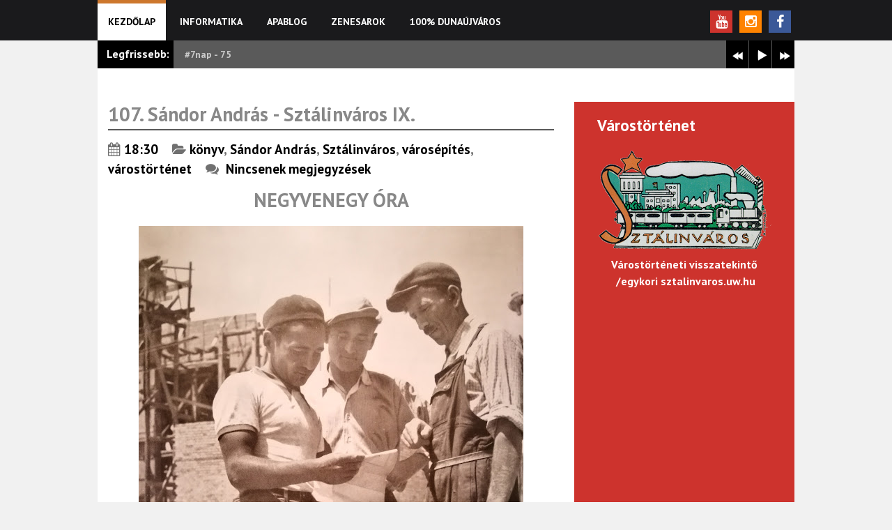

--- FILE ---
content_type: text/html; charset=UTF-8
request_url: https://htomi77.blogspot.com/2018/05/107-sandor-andras-sztalinvaros-ix.html
body_size: 39228
content:
<!DOCTYPE html>
<html class='v2' dir='ltr' lang='en-US' xmlns='http://www.w3.org/1999/xhtml' xmlns:b='http://www.google.com/2005/gml/b' xmlns:data='http://www.google.com/2005/gml/data' xmlns:expr='http://www.google.com/2005/gml/expr'>
<head>
<link href='https://www.blogger.com/static/v1/widgets/335934321-css_bundle_v2.css' rel='stylesheet' type='text/css'/>
<meta charset='UTF-8'/>
<meta content='width=device-width, initial-scale=1' name='viewport'/>
<script type='text/javascript'>
    window.smartlook||(function(d) {
    var o=smartlook=function(){ o.api.push(arguments)},h=d.getElementsByTagName('head')[0];
    var c=d.createElement('script');o.api=new Array();c.async=true;c.type='text/javascript';
    c.charset='utf-8';c.src='https://rec.smartlook.com/recorder.js';h.appendChild(c);
    })(document);
    smartlook('init', '20b2e1678f2c7c8e4f3a8a0d59f45ce7b1cd4891');
</script>
<script async='async' src='//pagead2.googlesyndication.com/pagead/js/adsbygoogle.js'></script>
<script>
     (adsbygoogle = window.adsbygoogle || []).push({
          google_ad_client: "ca-pub-1408281846733759",
          enable_page_level_ads: true
     });
</script>
<meta content='text/html; charset=UTF-8' http-equiv='Content-Type'/>
<meta content='blogger' name='generator'/>
<link href='https://htomi77.blogspot.com/favicon.ico' rel='icon' type='image/x-icon'/>
<link href='http://htomi77.blogspot.com/2018/05/107-sandor-andras-sztalinvaros-ix.html' rel='canonical'/>
<link rel="alternate" type="application/atom+xml" title="Horváth Tamás - Atom" href="https://htomi77.blogspot.com/feeds/posts/default" />
<link rel="alternate" type="application/rss+xml" title="Horváth Tamás - RSS" href="https://htomi77.blogspot.com/feeds/posts/default?alt=rss" />
<link rel="service.post" type="application/atom+xml" title="Horváth Tamás - Atom" href="https://www.blogger.com/feeds/5632754464990051603/posts/default" />

<link rel="alternate" type="application/atom+xml" title="Horváth Tamás - Atom" href="https://htomi77.blogspot.com/feeds/6187329954886004761/comments/default" />
<!--Can't find substitution for tag [blog.ieCssRetrofitLinks]-->
<link href='https://blogger.googleusercontent.com/img/b/R29vZ2xl/AVvXsEi-yr2y8OfQSPV4uypG0bgsHvCWr2HXfWpvt9eT9o4GLVINaGrOIQFD8AT6er6BHeAZM-eFijifbHRr2SB5Rf3ePm-s1rzESFfir-hJ0aq4ojOSRfOKEkmGlTEagaZdXIrRumO8ce6DEds/s640/sztalinvaros36.jpg' rel='image_src'/>
<meta content='http://htomi77.blogspot.com/2018/05/107-sandor-andras-sztalinvaros-ix.html' property='og:url'/>
<meta content='107. Sándor András - Sztálinváros IX.' property='og:title'/>
<meta content='Horváth Tamás személyes blogbejegyzései.' property='og:description'/>
<meta content='https://blogger.googleusercontent.com/img/b/R29vZ2xl/AVvXsEi-yr2y8OfQSPV4uypG0bgsHvCWr2HXfWpvt9eT9o4GLVINaGrOIQFD8AT6er6BHeAZM-eFijifbHRr2SB5Rf3ePm-s1rzESFfir-hJ0aq4ojOSRfOKEkmGlTEagaZdXIrRumO8ce6DEds/w1200-h630-p-k-no-nu/sztalinvaros36.jpg' property='og:image'/>
<link href='https://fonts.googleapis.com/css?family=PT+Sans:400,400italic,700,700italic&subset=latin,latin-ext' rel='stylesheet' type='text/css'/>
<link href='https://maxcdn.bootstrapcdn.com/font-awesome/4.5.0/css/font-awesome.min.css' rel='stylesheet'/>
<title>107. Sándor András - Sztálinváros IX. ~ Horváth Tamás</title>
<!--[if lt IE 9]> <script src="https://oss.maxcdn.com/html5shiv/3.7.2/html5shiv.min.js"></script> <script src="https://oss.maxcdn.com/respond/1.4.2/respond.min.js"></script> <![endif]-->
<style id='page-skin-1' type='text/css'><!--
/*
-----------------------------------------------
Template Name  : Rastolinos
Author         : NewBloggerThemes.com
Author URL     : http://newbloggerthemes.com/
Theme URL      : http://newbloggerthemes.com/rastolinos-blogger-template/
Created Date   : Monday, May 2, 2016
License        : This free Blogger template is licensed under the Creative Commons Attribution 3.0 License, which permits both personal and commercial use.
However, to satisfy the 'attribution' clause of the license, you are required to keep the footer links intact which provides due credit to its authors. For more specific details about the license, you may visit the URL below:
http://creativecommons.org/licenses/by/3.0/
----------------------------------------------- */
body#layout ul{list-style-type:none;list-style:none}
body#layout ul li{list-style-type:none;list-style:none}
body#layout #headerbwrap {height:auto;}
body#layout #content {}
body#layout .widget_searchnbt {display:none;}
/* Variable definitions
====================
*/
/* Use this with templates/template-twocol.html */
.section,.widget{margin:0;padding:0;}
.section, .widget {margin:0px;padding:0px;line-height: 1.5;}
.widget ul, .widget li {margin:0px;padding:0px;line-height: 1.5;}
/* CSS Reset */
html{font-family:sans-serif;-ms-text-size-adjust:100%;-webkit-text-size-adjust:100%}article,aside,details,figcaption,figure,footer,header,hgroup,main,nav,section,summary{display:block}audio,canvas,progress,video{display:inline-block;vertical-align:baseline}audio:not([controls]){display:none;height:0}[hidden],template{display:none}a{background:transparent}a:active,a:hover{outline:0}abbr[title]{border-bottom:1px dotted}dfn{font-style:italic}h1{font-size:2em;margin:.67em 0}mark{background:#ff0;color:#000}small{font-size:80%}sub,sup{font-size:75%;line-height:0;position:relative;vertical-align:baseline}sup{top:-.5em}sub{bottom:-.25em}img{border:0}svg:not(:root){overflow:hidden}hr{-moz-box-sizing:content-box;box-sizing:content-box;height:0}code,kbd,pre,samp{font-family:monospace, monospace;font-size:1em}button,input,optgroup,select,textarea{color:inherit;font:inherit;margin:0}button{overflow:visible}button,select{text-transform:none}button,html input[type=button],/* 1 */
input[type=reset],input[type=submit]{-webkit-appearance:button;cursor:pointer}button[disabled],html input[disabled]{cursor:default}input{line-height:normal}input[type=checkbox],input[type=radio]{box-sizing:border-box;padding:0}input[type=number]::-webkit-inner-spin-button,input[type=number]::-webkit-outer-spin-button{height:auto}input[type=search]{-webkit-appearance:textfield;-moz-box-sizing:content-box;-webkit-box-sizing:content-box;box-sizing:content-box}input[type=search]::-webkit-search-cancel-button,input[type=search]::-webkit-search-decoration{-webkit-appearance:none}fieldset{border:1px solid silver;margin:0 2px;padding:.35em .625em .75em}table{border-collapse:collapse;border-spacing:0}td,th{padding:0}body,figure{margin:0}b,strong,optgroup{font-weight:700}pre,textarea{overflow:auto}button::-moz-focus-inner,input::-moz-focus-inner,legend{border:0;padding:0}input,textarea{-webkit-box-sizing:border-box;-moz-box-sizing:border-box;box-sizing:border-box;}img,object,embed,iframe,video{max-width:100%;}img{width:auto;height:auto;}
/* Drop downs */
.menunbt{clear:both;width:100%}.menunbt .menu-item{display:inline-block;text-align:left}.menunbt a{display:block;position:relative}.menunbt .sub-menu{left:-9999px;opacity:0;position:absolute;-webkit-transition:opacity .4s ease-in-out;-moz-transition:opacity .4s ease-in-out;-ms-transition:opacity .4s ease-in-out;-o-transition:opacity .4s ease-in-out;transition:opacity .4s ease-in-out;z-index:99}.menunbt .menu-item:hover{position:static}.menunbt .menu-item:hover > .sub-menu{left:auto;opacity:1}.menunbt > .first > a{padding-left:0}.menunbt > .last > a{padding-right:0}
/* Links */
a[href^="mailto:"]:before,
a[href^="tel:"]:before,
.menu-item-has-children a:after,
/* Quotes. */
blockquote:before,
/* Lists */
.entry-content ul li:before,
/* Posts */
.entry-authornbt:before,
.comments-linknbt:before,
.entry-termsnbt:before,
#social-profilesnbt a:after,
.genericonnbt:before {
display:        inline-block;
font-family:    'FontAwesome';
font-size:      24px;
font-size:      2.4rem;
font-style:     normal;
font-weight:    normal;
font-variant:   normal;
line-height:    1;
vertical-align: middle;
-webkit-font-smoothing: antialiased;
padding-right: 3px;
padding-bottom: 2px;
}
/* Links */
a[href^="mailto:"]:before { content: '\f0e0'; }
a[href^="tel:"]:before    { content: '\f10b'; }
/* Posts */
.entry-authornbt:before                      { content: '\f007'; color: #000; }
.comments-linknbt:before                     { content: '\f075'; color: #000;}
.entry-termsnbt.post_tag:before              { content: '\f02b'; color: #000; }
.entry-termsnbt.categorynbt:before              { content: '\f07c'; color: #000; }
.menu-item-has-children > a:after { content: '\f0d7';  font-size: 10px; font-size: 1rem; margin: 7px -3px 0 4px; margin: 0.7rem -0.3rem 0 0.4rem; }
.sub-menu .menu-item-has-children > a:after { content: '\f0da'; vertical-align: bottom; position: absolute; right: 10px; top: 8px; }
/* === HTML === */
html {
font-size: 62.5%; /* 1rem = 10px */
}
/* === Body === */
body{background:#f1f1f1;color:#707070;font-size:19px;font-size:1.9rem;line-height:1.5;font-family:'PT Sans',sans-serif;font-weight:bold;overflow-x:hidden;word-wrap:break-word;}
.wrapnbt{max-width:1000px;margin:0 auto;}
/* === Links === */
a,a:visited{color:#000;text-decoration:none;}
a:focus,a:active,a:hover{color:#000;text-decoration:underline;}
:focus{outline:0;}
/* === Transitions === */
a,button,input:focus,input[type="button"],input[type="reset"],input[type="submit"],textarea:focus,.button{-webkit-transition:all 0.2s ease-out;-moz-transition:all 0.2s ease-out;-ms-transition:all 0.2s ease-out;-o-transition:all 0.2s ease-out;transition:all 0.2s ease-out;}
::-moz-selection{background-color:#000;color:#fff;}
::selection{background-color:#000;color:#fff;}
/* === Headings === */
h1,h2,h3,h4,h5,h6{color:#888888;margin:0 0 16px;margin:0 0 1.6rem;}
h1{font-size:30px;font-size:3rem;}
h2{font-size:28px;font-size:2.8rem;}
h3{font-size:26px;font-size:2.6rem;}
h4{font-size:24px;font-size:2.4rem;}
h5{font-size:22px;font-size:2.2rem;}
h6{font-size:20px;font-size:2rem;}
/* === Blockquotes, quotes, and cites === */
blockquote,blockquote blockquote,blockquote blockquote blockquote{background:#F1F1F1;border-left:5px solid #888888;color:#707070;margin:0 0 25px;overflow:hidden;padding:10px 25px 0;}
blockquote p{margin-bottom:10px;}
/* === Acronyms and abbreviations === */
abbr[title],acronym[title],time[title]{cursor:help;}
acronym { text-transform: uppercase border-bottom: 1px dotted #999; }
abbr { border-bottom: 1px dotted #999; }
/* === <address> tag === */
address{font-style:italic;margin:0 0 20px;margin:0 0 2rem;}
/* === Mark === */
mark{padding:3px;background:yellow;}
/* === <hr> tag === */
hr{height:1px;border-bottom:1px solid #5a5a5a;}
/* === Code and Preformatted text === */
code{display:inline-block;padding:2px 10px;border:1px solid #5a5a5a;background:#e6e6e6;}
body pre,body code{background:#efefef;font-family:Monaco,Consolas,"Andale Mono WT","Andale Mono","Lucida Console","Lucida Sans Typewriter","DejaVu Sans Mono","Bitstream Vera Sans Mono","Liberation Mono","Nimbus Mono L","Courier New",Courier,monospace;}
pre{padding:1.875rem 1.5rem;font-size:1.6rem;line-height:1.875rem;border:1px solid;-webkit-background-size:3.75rem 3.75rem;-moz-background-size:3.75rem 3.75rem;background-size:3.75rem 3.75rem;-moz-box-sizing:border-box;box-sizing:border-box;}
pre code{padding:0;font-size:1em;background:transparent;border:none;}
/* === Tables === */
table{width:100%;border-collapse:collapse;border:1px solid;margin-bottom:25px;margin-bottom:2.5rem;}
caption{margin:0 0 5px;font-variant:small-caps;}
tr,thead{border-bottom:1px solid;}
tr:last-child{border:none;}
tfoot{border-top:1px solid;}
th,td{padding:10px;-moz-box-sizing:border-box;box-sizing:border-box;}
th{font-size:0.8125rem;font-weight:700;text-transform:uppercase;}
.ltr th{text-align:left;}
td{border:1px solid;}
th:empty,td:empty,th.pad,td.pad{opacity:0;}
dl{margin:0 0 25px 25px;margin:0 0 2.5rem 2.5rem;}
dl dt{margin:0;font-weight:bold;}
dl dd{margin:0 0 5px 10px;margin:0 0 0.5rem 1rem;padding:0;}
/* === Forms === */
fieldset{margin:0 0 1.5rem;margin:0 0 15px;padding:1.5rem 1.5rem 0;padding:15px 15px 0;border:1px solid;}
legend{padding:4px 15rem;padding:0.375rem 1.5rem;border:1px solid;font-size:10px;font-size:1rem;font-weight:600;}
label{font-size:14px;font-size:1.4rem;font-weight:400;cursor:pointer;}
input{display:block;}
input[type="checkbox"],input[type="radio"]{display:inline-block;}
input[type="number"],input[type="date"],input[type="datetime"],input[type="datetime-local"],input[type="email"],input[type="month"],input[type="password"],input[type="search"],input[type="tel"],input[type="text"],input[type="time"],input[type="url"],input[type="week"],textarea,select{padding:9px 10px;font-size:14px;font-size:1.4rem;border:1px solid #000;opacity:0.75;-moz-box-sizing:border-box;box-sizing:border-box;-webkit-transition:all 0.5s ease-in-out;-moz-transition:all 0.5s ease-in-out;-o-transition:all 0.5s ease-in-out;transition:all 0.5s ease-in-out;}
input[type="date"],input[type="datetime"],input[type="datetime-local"],input[type="email"],input[type="month"],input[type="password"],input[type="search"],input[type="tel"],input[type="text"],input[type="time"],input[type="url"],input[type="week"],textarea,select{width:100%;}
input[name="post_password"]{margin-bottom:25px;}
input[type="date"]:focus,input[type="datetime"]:focus,input[type="datetime-local"]:focus,input[type="email"]:focus,input[type="month"]:focus,input[type="number"]:focus,input[type="password"]:focus,input[type="search"]:focus,input[type="tel"]:focus,input[type="text"]:focus,input[type="time"]:focus,input[type="url"]:focus,input[type="week"]:focus,textarea:focus,select:focus{border:1px solid #000;}
input[type="submit"],input[type="reset"],input[type="button"],button{display:inline-block;padding:10px 13px;padding:1rem 1.3rem;font-size:17px;font-size:1.7rem;border:none;background:#000000;color:#fff;width:auto!important;-moz-box-sizing:border-box;box-sizing:border-box;-webkit-transition:all 0.5s ease-in-out;-moz-transition:all 0.5s ease-in-out;-o-transition:all 0.5s ease-in-out;transition:all 0.5s ease-in-out;}
select{padding:7px;}
textarea{min-height:300px;padding:15px;}
.left{float:left;margin-right:15px;margin-right:1.5rem;}
.right{float:right;margin-left:15px;margin-left:1.5rem;}
.center{display:block;margin:0 auto 15px;margin:0 auto 1.5rem;}
.clear{clear:both;}
audio,video,object,embed,iframe{max-width:100%;margin-bottom:15px;margin-bottom:1.5rem;}
audio,video{display:block;max-width:100%;}
.swt-full{margin-bottom:20px;margin-bottom:2rem;box-shadow:0 5px 5px #777;}
img.portrait.swt-full{max-width:33%;margin:0 20px 20px 0;margin:0 2rem 2rem 0;}
p,figure{margin:0 0 30px;}
em{font-style:normal;}
/*-------------------------------------------------------------------------------------------*/
/* HEADER */
/*-------------------------------------------------------------------------------------------*/
#headernbt{width:100%;overflow:hidden;background:#3e3e3e;}
#brandingnbt{float:left;width:48%;margin:6.5% 0 6%;text-transform:uppercase;}
.site-titlenbt{font-size:44px;font-size:4.4rem;line-height:1;margin:0 0 10px 0;}
.site-titlenbt a{color:#fff;}
.site-descriptionnbt{color:#000;font-size:17px;font-size:1.7rem;line-height:1;margin:0;}
#header-banner{float:right;margin:7.25% 0 0;width:50%;text-align:right;}
/*-------------------------------------------------------------------------------------------*/
/* MENU PRIMARY */
/*-------------------------------------------------------------------------------------------*/
#menu-primarynbt{width:100%;overflow:hidden;background:#1a1a1c;}
#menu-primary-itemsnbt{width:75%;float:left;}
#menu-primarynbt ul,#menu-primarynbt li{margin:0;padding:0;}
#menu-primarynbt a{position:relative;display:block;padding:0 25px;padding:0 1.5rem;line-height:53px;line-height:5.3rem;color:#fff;font-size:14px;font-size:1.4rem;text-transform:uppercase;border-top:5px solid #1a1a1c;}
#menu-primarynbt a:hover,#menu-primarynbt li.current-menu-item a,#menu-primarynbt .sub-menu .current-menu-item > a:hover,#menu-primarynbt li:hover > a,#menu-primarynbt .sub-menu .current-menu-item:hover > a{color:#000;text-decoration:none;background:#ffffff;border-top:5px solid #cd772d;}
#menu-primarynbt .sub-menu li:hover > a,#menu-primarynbt .sub-menu li.current-menu-item a,#menu-primarynbt .sub-menu .current-menu-item:hover > a,#menu-primarynbt .sub-menu li > a:hover{background:#cd772d;color:#fff;border-top:0;}
#menu-primarynbt .sub-menu li.current-menu-item > a,#menu-primarynbt .sub-menu li.current-menu-item > a:hover{;}
#menu-primarynbt .sub-menu{width:235px;width:23.5rem;background:#1a1a1c;margin:1px 0 0 -1px;}
#menu-primarynbt .sub-menu a{color:#fff;position:relative;width:185px;width:18.5rem;line-height:40px;line-height:4rem;border-top:0;}
#menu-primarynbt .sub-menu .sub-menu{margin:-37px 0 0 235px;margin:-4rem 0 0 23.5rem;}
@media screen and (-webkit-min-device-pixel-ratio:0) {
#menu-primarynbt .sub-menu .sub-menu { margin-top: -4rem; }
}
/* Main wrapper div for the content and sidebar */
#mainnbt{clear:both;overflow:hidden;max-width:1000px;padding:48px 0;padding:4.8rem 0;margin:0 auto;background:#fff;}
#contentnbt{float:left;width:64%;padding:0 0 0 1.5%;}
.layout-1c #contentnbt{width:97%;padding:0 3% 0 0;}
/* ====== POSTS ====== */
.hentry{margin-bottom:10px;overflow:hidden;}
/* === Post Header === */
.entry-header{word-wrap:break-word;position:relative;overflow:hidden;/*margin-bottom:23px;min-height:92px;*/}
.entry-title{margin:0 0 13px 0;padding:0 0 3px;/*width:80%;float:right;*/border-bottom:2px solid #5a5a5a;line-height:1.3;}
.entry-title a{color:#888888;}
.entry-bylinenbt{clear:both;width:80%;float:right;margin:0 0 0;color:#707070;font-size:17px;font-size:1.7rem;line-height:1;}
.entry-bylinenbt span{margin-left:5px;line-height:1.2;}
.entry-bylinenbt a{color:#000;}
.entry-publishednbt{position:absolute;left:0;top:0;width:15.23%;background:#aaaaaa;text-align:center;color:#fff;font-size:38px;font-size:3.8rem;margin:1.4% 3.2% 0 0;}
.entry-publishednbt span{width:100%;display:block;margin-left:0;line-height:57px;}
.entry-publishednbt .monthnbt{font-size:15px;font-size:1.5rem;background:#000;line-height:26px;}
span.entry-authornbt{margin-left:-5px;}
.entry-publishednbt:hover .monthnbt{background:#cd772d;transition:500ms all ease;}
.comments-linknbt{margin-left:8px;}
.entry-metanbt{margin:0 0 10px 0;}
/* === Post content and excerpts === */
.entry-content{clear:both;/*padding-left:4.77%;*/margin-bottom:8.73015873015873%;overflow:hidden;}
.entry-content{margin-bottom:20px;}
/* === Post Footer === */
.entry-footer{padding-left:4.77%;}
#sidebar-primarynbt{float:right;width:31.57894736842105%;/*300/950=*/;}
#sidebar-primarynbt .widget{margin-bottom:38px;margin-bottom:3.8rem;overflow:hidden;background:#cd332d;color:#fff;padding:17px 23px 17px;font-size:16px;font-size:1.6rem;}
#sidebar-primarynbt .widget h2{font-size:23px;font-size:2.3rem;margin-bottom:16px;margin-bottom:1.6rem;color:#ffffff;padding-left:10px;}
#sidebar-primarynbt .widget ul{list-style:none;margin-left:0;padding:0;}
#sidebar-primarynbt .widget li{background:url(https://blogger.googleusercontent.com/img/b/R29vZ2xl/AVvXsEhrPAyOVyeS8VzQ_ylEt2sy2X1EmolMck0mJ_QlSflW3TYsVQSW64AtGmfx2sQnvSl4uDYzlNDtp_rsD8ys5T__vkcYlGSxHR0k-wHfRiPb4ZmcRVmgznJI8lOLBQkBw1L6YZHW0dnDFDuz/s1600/arrow.png) no-repeat scroll 0 5px;padding-left:25px;margin-bottom:14px;line-height:1.2;}
#sidebar-primarynbt .widget li ul{margin-left:10px;}
#sidebar-primarynbt .widget a{color:#fff;}
#sidebar-primarynbt .widget a:hover{color:#fff;}
/* Search form widget. */
.widget .search-form{overflow:hidden;margin:0 0 25px 0;}
.search-form .screen-reader-text{display:none;}
.widget .search-form label{}
.widget .search-form input[type="text"]{display:inline-block;border:1px solid #d2d2d2;color:#999999;opacity:1;}
.widget .search-form input[type="submit"]{display:none;}
.widget .textwidget{padding-bottom:15px;}
.widget .post_tag-cloud a{background:#fff;color:#000!important;font-size:16px!important;font-size:1.6rem!important;padding:3px 7px 4px;display:inline-block;margin:0 0 8px;text-transform:capitalize;}
.widget .post_tag-cloud a:hover{background:#000000;color:#ffffff!important;text-decoration:none;}
#sidebar-primarynbt .widget.green{background:#0c6912;}
#sidebar-primarynbt .widget.dark-green{background:#094d51;}
#sidebar-primarynbt .widget.orange{background:#cd772d;}
/*-------------------------------------------------------------------------------------------*/
/* SUBSIDIARY SIDEBAR */
/*-------------------------------------------------------------------------------------------*/
#sidebar-subsidiary-wrapnbt{width:100%;padding:40px 0;overflow:hidden;background:#383838;color:#979797;font-size:16px;font-weight:400;line-height:1.8;}
#sidebar-subsidiarynbt{padding:0 3%;}
#sidebar-subsidiarynbt .widgetnbt{float:left;margin-bottom:30px;overflow:hidden;}
#sidebar-subsidiarynbt .widget-lastnbt,#sidebar-subsidiarynbt .widget-4,#sidebar-subsidiarynbt .widget-8{margin-right:0!important;}
#sidebar-subsidiarynbt .widget h2{color:#cacaca;font-size:23px;font-size:2.3rem;background:url(https://blogger.googleusercontent.com/img/b/R29vZ2xl/AVvXsEjYLqdrU0daAyXBncMYncgAH78oBR8Etnb8aSdG_f9Js3vWL6wWzdQ7oW1MjrKrBc6C6bCE0vGi-9YKWkwOVntn2GEYfBYVYlevhNtbsz_mnE_r0zcS90moKAoBAtf0EmsRin8VzSryu8oT/s1600/sep.gif) repeat-x scroll bottom;padding-bottom:8px;margin-bottom:39px;}
#sidebar-subsidiarynbt .widget ul{list-style:none;margin:0;padding:0;}
#sidebar-subsidiarynbt .widget li ul{margin-left:0;}
#sidebar-subsidiarynbt .widget a{color:#ffffff;}
#sidebar-subsidiarynbt .widget a:hover{color:#fff;text-decoration:underline;}
#sidebar-subsidiarynbt .post_tag-cloud a{background:#cd332d;color:#fff!important;}
#sidebar-subsidiarynbt .post_tag-cloud a:hover{background:#262626;text-decoration:none;}
#sidebar-subsidiarynbt label{font-weight:400!important;font-size:16px;margin-bottom:18px;}
#sidebar-subsidiarynbt input{opacity:1;border-color:#4d4d4d;}
#sidebar-subsidiarynbt input[type="submit"],#sidebar-subsidiarynbt input[type="reset"],#sidebar-subsidiarynbt input[type="button"],#sidebar-subsidiarynbt button{background:#cd332d;color:#fff;padding:7px 19px;font-size:15px;font-size:1.5rem;font-weight:700;}
/* Flexible Widgets */
.sidebar-col-1 .widgetnbt{width:100%;margin:0;}
.sidebar-col-2 .widgetnbt{width:49%;margin-right:2%;}
.sidebar-col-3 .widgetnbt{width:30%;margin-right:5%;}
.sidebar-col-4 .widgetnbt{width:22%;margin-right:4%;}
#sidebar-subsidiarynbt .widget-5,#sidebar-subsidiarynbt .widget-9{clear:both;}
/* Footer */
#footernbt{width:100%;padding:25px 0 0;overflow:hidden;clear:both;font-size:15px;font-size:1.5rem;background:#262626;color:#5c5c5c;text-align:center;position:relative;font-weight:400;}
#footernbt p{margin-bottom:20px;padding:0 5%;}
#footernbt a,#footernbt a:hover,#footernbt a:visited{color:#fff;}
/*-------------------------------------------------------------------------------------------*/
/* SLIDER */
/*-------------------------------------------------------------------------------------------*/
#slidernbt { margin: 0px auto; overflow: hidden; }
/** RESET AND LAYOUT
===================================*/
.bxslider{margin:0;padding:0;}
.bx-wrapper{position:relative;margin:0 auto 60px;padding:0;*zoom:1;}
.bx-wrapper img{max-width:100%;display:block;}
/** THEME
===================================*/
.bx-wrapper .bx-viewport,.bxslider{max-height:500px!important;}
.bx-wrapper .bx-pager,.bx-wrapper .bx-controls-auto{position:absolute;bottom:-30px;width:100%;}
/* LOADER */
.bx-wrapper .bx-loading{min-height:50px;background:url(https://blogger.googleusercontent.com/img/b/R29vZ2xl/AVvXsEgPy4_CEK7gV-UZzpln_IHoRP3Mk_mtBDrvpxMd0epmYnGr7qO1OOpgsyw9E5CSN4lU8dlIQYAh4CpLaDpJS457JHbnx9SQrYToNv_BDpcsfhy-7eTYfJp4W9r6lYnpJG4fJFleoovzA9Et/s1600/bx_loader.gif) center center no-repeat #fff;height:100%;width:100%;position:absolute;top:0;left:0;z-index:2000;}
/* PAGER */
.bx-wrapper .bx-pager{text-align:center;font-size:.85em;font-family:Arial;font-weight:bold;color:#666;padding-top:20px;}
.bx-wrapper .bx-pager .bx-pager-item,.bx-wrapper .bx-controls-auto .bx-controls-auto-item{display:inline-block;*zoom:1;*display:inline;}
.bx-wrapper .bx-pager.bx-default-pager a{background:#666;text-indent:-9999px;display:block;width:10px;height:10px;margin:0 5px;outline:0;-moz-border-radius:5px;-webkit-border-radius:5px;border-radius:5px;}
.bx-wrapper .bx-pager.bx-default-pager a:hover,.bx-wrapper .bx-pager.bx-default-pager a.active{background:#000;}
/* DIRECTION CONTROLS (NEXT / PREV) */
.bx-wrapper .bx-prev{left:50px;background:url(https://blogger.googleusercontent.com/img/b/R29vZ2xl/AVvXsEgTgE4eicVa9SuXAg4sNPuzKwopsuZy1naMACRTL66FfAQYOrtvVfurXK9nok0L4u_Nf95t1Dl7d1S5YTekMuHRiXAuqsKzTF3DpcaFH_LPtveFFuJBwX1TsC50YHydZGs8WOQ9jy5Z3pTs/s1600/slider-controls.png) no-repeat 0 0;}
.bx-wrapper .bx-next{right:50px;background:url(https://blogger.googleusercontent.com/img/b/R29vZ2xl/AVvXsEgTgE4eicVa9SuXAg4sNPuzKwopsuZy1naMACRTL66FfAQYOrtvVfurXK9nok0L4u_Nf95t1Dl7d1S5YTekMuHRiXAuqsKzTF3DpcaFH_LPtveFFuJBwX1TsC50YHydZGs8WOQ9jy5Z3pTs/s1600/slider-controls.png) no-repeat -38px 0;}
.bx-wrapper .bx-next:hover,.bx-wrapper .bx-prev:hover{opacity:1;}
.bx-wrapper .bx-controls-direction a{position:absolute;top:50%;margin-top:-16px;outline:0;width:38px;height:38px;text-indent:-9999px;z-index:9999;opacity:0.8;box-shadow:2px 2px 5px #3c3b3b;border-radius:50%;}
.bx-wrapper .bx-controls-direction a.disabled{display:none;}
/* AUTO CONTROLS (START / STOP) */
.bx-wrapper .bx-controls-auto{text-align:center;}
.bx-wrapper .bx-controls-auto .bx-start{display:block;text-indent:-9999px;width:10px;height:11px;outline:0;background:url(https://blogger.googleusercontent.com/img/b/R29vZ2xl/AVvXsEgTgE4eicVa9SuXAg4sNPuzKwopsuZy1naMACRTL66FfAQYOrtvVfurXK9nok0L4u_Nf95t1Dl7d1S5YTekMuHRiXAuqsKzTF3DpcaFH_LPtveFFuJBwX1TsC50YHydZGs8WOQ9jy5Z3pTs/s1600/slider-controls.png) -86px -11px no-repeat;margin:0 3px;}
.bx-wrapper .bx-controls-auto .bx-start:hover,.bx-wrapper .bx-controls-auto .bx-start.active{background-position:-86px 0;}
.bx-wrapper .bx-controls-auto .bx-stop{display:block;text-indent:-9999px;width:9px;height:11px;outline:0;background:url(https://blogger.googleusercontent.com/img/b/R29vZ2xl/AVvXsEgTgE4eicVa9SuXAg4sNPuzKwopsuZy1naMACRTL66FfAQYOrtvVfurXK9nok0L4u_Nf95t1Dl7d1S5YTekMuHRiXAuqsKzTF3DpcaFH_LPtveFFuJBwX1TsC50YHydZGs8WOQ9jy5Z3pTs/s1600/slider-controls.png) -86px -44px no-repeat;margin:0 3px;}
.bx-wrapper .bx-controls-auto .bx-stop:hover,.bx-wrapper .bx-controls-auto .bx-stop.active{background-position:-86px -33px;}
/* PAGER WITH AUTO-CONTROLS HYBRID LAYOUT */
.bx-wrapper .bx-controls.bx-has-controls-auto.bx-has-pager .bx-pager{text-align:left;width:80%;}
.bx-wrapper .bx-controls.bx-has-controls-auto.bx-has-pager .bx-controls-auto{right:0;width:35px;}
/* IMAGE CAPTIONS */
.bx-wrapper .bx-caption{background:#000;background:rgba(0,0,0,0.80);max-width:1000px;margin:0 auto;}
.bx-caption-wrap{position:absolute;top:35%;max-width:500px;}
.slider-titlenbt{line-height:1;background:#cd332d;padding:20px 40px;font-size:30px;font-size:3rem;margin-bottom:7px;display:inline-block;}
.bx-caption p{color:#8f8f8f;font-size:18px;font-size:1.8rem;padding:12px 20px 12px;background:#cd772d;color:#ffffff;}
.slider-titlenbt a,.slider-titlenbt a:visited{color:#fff;}
/* Social Profiles */
#social-profilesnbt{overflow:hidden;float:right;max-width:25%;}
#social-profilesnbt li{display:inline-block;margin-top:-2px;}
#social-profilesnbt a{padding:0;}
#social-profilesnbt a:after{color:#fff;text-align:center;width:32px;width:3.2rem;line-height:32px;font-size:20px;font-size:2rem;padding:0;text-decoration:none!important;border-top:0;margin-right:5px;}
#social-profilesnbt a:hover{background:none!important;border-top:0!important;text-decoration:none!important;}
.socialnbt-youtube a:after{content:'\f167';background:#cd332d;}
.socialnbt-twitter a:after{content:'\f099';background:#39a9e0;}
.socialnbt-facebook a:after{content:'\f09a';background:#3b5998;}
.socialnbt-instagram a:after{content:'\f16d';background:#ff8300;}
.socialnbt-gplus a:after{content:'\f0d5';background:#d14836;}
.socialnbt-rss a:after{content:'\f09e';background:#ff8300;}
/* Ticker Styling */
.ticker-wrapper.has-js{margin:0 auto;width:100%;height:40px;display:block;background-color:#5a5a5a;}
.ticker{width:89%;height:40px;display:block;position:relative;overflow:hidden;background-color:#5a5a5a;}
.ticker-title{color:#fff;font-size:16px;padding:7px 0 9px 13px;background:#000;min-width:96px;}
.ticker-content{margin:0;padding:13px 0 0 1%;position:absolute;overflow:hidden;white-space:nowrap;line-height:1;font-size:14px;}
.ticker-content a{text-decoration:none;color:#c9c9c9;}
.ticker-content a:hover{text-decoration:underline;color:#c9c9c9;}
.ticker-swipe{padding-top:9px;position:absolute;top:0;background-color:#5a5a5a;display:block;width:88.9%;height:40px;}
.ticker-swipe span{margin:5px 0 0 0.1%;background-color:#c9c9c9;border-bottom:1px solid #1F527B;height:12px;width:7px;display:block;}
.ticker-controls{margin:0;padding:0;list-style-type:none;float:right!important;}
.ticker-controls li{padding:0;margin-left:1px;float:left;cursor:pointer;height:40px;width:32px;display:block;}
.ticker-controls li.jnt-play-pause{background-image:url(https://blogger.googleusercontent.com/img/b/R29vZ2xl/AVvXsEjx4HNfLvOqYRlIpDlyKqsB_GxHRvF28iaIIL2ixWvhyiPu2mFb95bOpmLG3V5WLqBoAYySSz71wEy2ZiZauprukGoIWrIuJWJrzc7fkLXiPfKQ8sEEE9xlF6fzGcSS13HhwhL_gFxvv1i3/s1600/controls.png);background-position:-35px 0;}
.ticker-controls li.jnt-play-pause.over{background-position:-35px 40px;}
.ticker-controls li.jnt-play-pause.paused{background-image:url(https://blogger.googleusercontent.com/img/b/R29vZ2xl/AVvXsEjx4HNfLvOqYRlIpDlyKqsB_GxHRvF28iaIIL2ixWvhyiPu2mFb95bOpmLG3V5WLqBoAYySSz71wEy2ZiZauprukGoIWrIuJWJrzc7fkLXiPfKQ8sEEE9xlF6fzGcSS13HhwhL_gFxvv1i3/s1600/controls.png);background-position:-70px -40px;}
.ticker-controls li.jnt-play-pause.paused.over,.ticker-controls li.jnt-play-pause.paused.over.down{background-position:-70px -40px;}
.ticker-controls li.jnt-prev{background-image:url(https://blogger.googleusercontent.com/img/b/R29vZ2xl/AVvXsEjx4HNfLvOqYRlIpDlyKqsB_GxHRvF28iaIIL2ixWvhyiPu2mFb95bOpmLG3V5WLqBoAYySSz71wEy2ZiZauprukGoIWrIuJWJrzc7fkLXiPfKQ8sEEE9xlF6fzGcSS13HhwhL_gFxvv1i3/s1600/controls.png);background-position:0 0;}
.ticker-controls li.jnt-prev.over,.ticker-controls li.jnt-prev.down{background-position:0 -40px;}
.ticker-controls li.jnt-next{background-image:url(https://blogger.googleusercontent.com/img/b/R29vZ2xl/AVvXsEjx4HNfLvOqYRlIpDlyKqsB_GxHRvF28iaIIL2ixWvhyiPu2mFb95bOpmLG3V5WLqBoAYySSz71wEy2ZiZauprukGoIWrIuJWJrzc7fkLXiPfKQ8sEEE9xlF6fzGcSS13HhwhL_gFxvv1i3/s1600/controls.png);background-position:-105px 0;}
.ticker-controls li.jnt-next.over,.ticker-controls li.jnt-next.down{background-position:-105px 40px;}
.js-hidden{display:none;}
.no-js-news{padding:10px 0 0 4.5%;color:#F8F0DB;}
.left .ticker-swipe{/*left:80px;*/;}
.left .ticker-controls,.left .ticker-content,.left .ticker-title,.left .ticker{float:left;}
.right .ticker-swipe{/*right:80px;*/;}
.right .ticker-controls,.right .ticker-content,.right .ticker-title,.right .ticker{float:right;}
.right .ticker-controls{padding-right:6px;}
/* Media Queries */
@media only screen and (max-width : 1140px) {
#mainnbt,.wrapnbt,#tickernbt{width:90%;}
}
/* Navigation toggles
--------------------------------------------- */
.sub-menu-toggle,.menu-toggle{display:none;visibility:hidden;}
/* Navigation toggles - Ensure Menu Displays when Scaled Up
--------------------------------------------- */
@media only screen and (min-width: 1101px) {
nav{display:block!important;}
#social-profilesnbt a:hover{-webkit-transform:rotate(360deg);-moz-transform:rotate(360deg);-o-transform:rotate(360deg);transform:rotate(360deg);}
}
/* Navigation toggles - Mobile (Change max width as you see fit)
--------------------------------------------- */
@media only screen and (max-width: 1100px) {
#menu-primarynbt .wrapnbt,#menu-primary-itemsnbt,#brandingnbt,#header-banner,#sidebar-primarynbt,#sidebar-subsidiary-wrapnbt .wrapnbt,#sidebar-subsidiarynbt .widgetnbt{width:100%;}
#contentnbt{width:96%;padding:0 2%;}
#brandingnbt,#header-banner,#social-profilesnbt{float:none;}
#brandingnbt,#header-banner{text-align:center;}
#header-banner{margin-top:0;}
#header-banner,#brandingnbt{margin-bottom:4%;}
#headernbt,#sidebar-subsidiarynbt{width:90%;padding-left:5%;padding-right:5%;}
#contentnbt{margin-bottom:30px;}
.entry-bylinenbt{width:75%;}
.entry-title a,.entry-bylinenbt{}
.entry-content{margin-bottom:5%;}
#sidebar-subsidiarynbt .widgetnbt{margin-right:0;}
.bx-caption,.ticker-controls{display:none;}
.menu-toggle,.sub-menu-toggle{display:block;font-weight:700;margin:0 auto;overflow:hidden;padding:14px 20px 10rem;padding:1.4rem 2rem 1rem;text-align:center;visibility:visible;}
button.menu-toggle{width:100%!important;background:#1a1a1c;text-align:right;border-bottom:1px solid #000;color:#fff;}
.menu-toggle:before{content:'\f039';font-size:30px;font-size:3rem;}
.sub-menu-toggle{background-color:transparent;padding:0;position:absolute;right:0;top:-3px;}
.sub-menu-toggle:before{content:"+";color:#fff;margin:0 32px 0 0;padding:0;line-height:1.8;font-size:25px;font-size:2.5rem;}
.sub-menu-toggle.activated:before{content:"-";font-size:25px;font-size:2.5rem;margin:-4px 36px 0 0;}
.menu-item-has-children > a:after,.sub-menu .menu-item-has-children > a:after{display:none;}
nav{display:none;position:relative;}
.menunbt .menu-item{display:block;position:relative;text-align:left;}
.menunbt .menu-item:hover{position:relative;}
.menunbt a{border-top:0!important;border-bottom:1px solid #000;line-height:44px!important;line-height:4.4rem!important;}
.menunbt .sub-menu{clear:both;display:none;opacity:1;position:static;width:100%!important;border:0!important;margin:0!important;}
.menu-itemsnbt .sub-menu{background:#1a1a1c!important;padding:0!important;}
.sub-menu a{position:relative;margin:0!important;width:auto!important;line-height:44px!important;line-height:4.4rem!important;color:#fff!important;}
.menunbt .sub-menu .sub-menu{margin:0;}
#menu-primarynbt a:hover,#menu-primarynbt li.current-menu-item a,#menu-primarynbt .sub-menu .current-menu-item > a:hover,#menu-primarynbt li:hover > a,#menu-primarynbt .sub-menu .current-menu-item:hover > a{background:#cd772d!important;color:#fff!important;border-top:0;}
.menunbt .sub-menu li:hover > a{background:#2c8ccc!important;}
#menu-primarynbt a,#social-profilesnbt,#social-profilesnbt a{background:#1A1A1C!important;}
#social-profilesnbt{clear:both;max-width:100%;}
#social-profilesnbt li{display:inline;float:left;text-align:center;}
#social-profilesnbt li:first-child{padding-left:25px;padding-left:2.5rem;}
#social-profilesnbt a:hover,#social-profilesnbt li:hover > a{background:none!important;}
}
@media only screen and (max-width: 540px) {
#slidernbt { display: none; }
.entry-publishednbt .monthnbt { font-size: 1.1rem; }
.entry-published .daynbt { font-size: 2.7rem; }
}
@media only screen and (max-width: 440px) {
.entry-title { margin: 0 0 10px; }
.entry-bylinenbt { width: 90%; margin-top: 10px; }
.entry-publishednbt, #tickernbt { display: none; }
}
h2.date-header{margin:10px 0;display:none;}
.main .widget{margin:0 0 5px;padding:0 0 2px;}
.main .Blog{border-bottom-width:0;}
#header .description{}
#comments{padding:10px;margin-bottom:20px;}
#comments h4{font-size:22px;margin-bottom:10px;}
.deleted-comment{font-style:italic;color:gray;}
#blog-pager-newer-link{float:left;}
#blog-pager-older-link{float:right;}
#blog-pager{text-align:center;padding:5px;margin:10px 0;}
.feed-links{clear:both;}
.comment-form{}
#navbar-iframe{height:0;visibility:hidden;display:none;}
.author-profile{background:#f6f6f6;border:1px solid #eee;margin:10px 0 10px 0;padding:8px;overflow:hidden;}
.author-profile img{border:1px solid #ddd;float:left;margin-right:10px;}
.post-iconspbt{margin:5px 0 0 0;padding:0;}
.post-locationpbt{margin:5px 0;padding:0;}
.related-postbwrap{margin:10px auto 0;}
.related-postbwrap h4{font-weight:bold;margin:0 0 .5em;}
.related-post-style-2,.related-post-style-2 li{list-style:none;margin:0;padding:0;}
.related-post-style-2 li{border-top:1px solid #eee;overflow:hidden;padding:10px 0;}
.related-post-style-2 li:first-child{border-top:none;}
.related-post-style-2 .related-post-item-thumbnail{width:80px;height:80px;max-width:none;max-height:none;background-color:transparent;border:none;float:left;margin:2px 10px 0 0;padding:0;}
.related-post-style-2 .related-post-item-title{font-weight:bold;font-size:100%;}
.related-post-style-2 .related-post-item-summary{display:block;}
.related-post-style-3,.related-post-style-3 li{margin:0;padding:0;list-style:none;word-wrap:break-word;overflow:hidden;}
.related-post-style-3 .related-post-item{display:block;float:left;width:100px;height:auto;padding:10px 6px;border-left:0 solid #eee;margin-bottom:-989px;padding-bottom:999px;}
.related-post-style-3 .related-post-item:first-child{border-left:none;}
.related-post-style-3 .related-post-item-thumbnail{display:block;margin:0 0 10px;width:100px;height:auto;max-width:100%;max-height:none;background-color:transparent;border:none;padding:0;}
.related-post-style-3 .related-post-item-title{text-decoration:none;}
.pbtsharethisbutt{overflow:hidden;padding:5px 0;margin:0;text-transform:none;float:left;}
.pbtsharethisbutt a {padding-left:5px;padding-right:5px;}
.separator a[style="margin-left: 1em; margin-right: 1em;"] {margin-left: auto!important;margin-right: auto!important;}
.separator a[style="clear: left; float: left; margin-bottom: 1em; margin-right: 1em;"] {clear: none !important; float: none !important; margin-bottom: 0em !important; margin-right: 0em !important;}
.separator a[style="clear: left; float: left; margin-bottom: 1em; margin-right: 1em;"] img {float: left !important; margin: 0px 10px 10px 0px;}
.separator a[style="clear: right; float: right; margin-bottom: 1em; margin-left: 1em;"] {clear: none !important; float: none !important; margin-bottom: 0em !important; margin-left: 0em !important;}
.separator a[style="clear: right; float: right; margin-bottom: 1em; margin-left: 1em;"] img {float: right !important; margin: 0px 0px 10px 10px;}
.PopularPosts .widget-content ul li{padding:6px 0;}
.reaction-buttons table{border:none;margin-bottom:5px;}
.reaction-buttons table,.reaction-buttons td{border:none!important;}
.pbtthumbimg{float:left;margin:0 10px 5px 0;padding:4px;border:0 solid #eee;background:none;width:200px;height:auto;}
#sidebar-primarynbt .widget select{color:#000;}

--></style>
<script src='https://ajax.googleapis.com/ajax/libs/jquery/1.12.2/jquery.min.js' type='text/javascript'></script>
<script type='text/javascript'>
//<![CDATA[

/*! jQuery Migrate v1.4.0 | (c) jQuery Foundation and other contributors | jquery.org/license */
"undefined"==typeof jQuery.migrateMute&&(jQuery.migrateMute=!0),function(a,b,c){function d(c){var d=b.console;f[c]||(f[c]=!0,a.migrateWarnings.push(c),d&&d.warn&&!a.migrateMute&&(d.warn("JQMIGRATE: "+c),a.migrateTrace&&d.trace&&d.trace()))}function e(b,c,e,f){if(Object.defineProperty)try{return void Object.defineProperty(b,c,{configurable:!0,enumerable:!0,get:function(){return d(f),e},set:function(a){d(f),e=a}})}catch(g){}a._definePropertyBroken=!0,b[c]=e}a.migrateVersion="1.4.0";var f={};a.migrateWarnings=[],b.console&&b.console.log&&b.console.log("JQMIGRATE: Migrate is installed"+(a.migrateMute?"":" with logging active")+", version "+a.migrateVersion),a.migrateTrace===c&&(a.migrateTrace=!0),a.migrateReset=function(){f={},a.migrateWarnings.length=0},"BackCompat"===document.compatMode&&d("jQuery is not compatible with Quirks Mode");var g=a("<input/>",{size:1}).attr("size")&&a.attrFn,h=a.attr,i=a.attrHooks.value&&a.attrHooks.value.get||function(){return null},j=a.attrHooks.value&&a.attrHooks.value.set||function(){return c},k=/^(?:input|button)$/i,l=/^[238]$/,m=/^(?:autofocus|autoplay|async|checked|controls|defer|disabled|hidden|loop|multiple|open|readonly|required|scoped|selected)$/i,n=/^(?:checked|selected)$/i;e(a,"attrFn",g||{},"jQuery.attrFn is deprecated"),a.attr=function(b,e,f,i){var j=e.toLowerCase(),o=b&&b.nodeType;return i&&(h.length<4&&d("jQuery.fn.attr( props, pass ) is deprecated"),b&&!l.test(o)&&(g?e in g:a.isFunction(a.fn[e])))?a(b)[e](f):("type"===e&&f!==c&&k.test(b.nodeName)&&b.parentNode&&d("Can't change the 'type' of an input or button in IE 6/7/8"),!a.attrHooks[j]&&m.test(j)&&(a.attrHooks[j]={get:function(b,d){var e,f=a.prop(b,d);return f===!0||"boolean"!=typeof f&&(e=b.getAttributeNode(d))&&e.nodeValue!==!1?d.toLowerCase():c},set:function(b,c,d){var e;return c===!1?a.removeAttr(b,d):(e=a.propFix[d]||d,e in b&&(b[e]=!0),b.setAttribute(d,d.toLowerCase())),d}},n.test(j)&&d("jQuery.fn.attr('"+j+"') might use property instead of attribute")),h.call(a,b,e,f))},a.attrHooks.value={get:function(a,b){var c=(a.nodeName||"").toLowerCase();return"button"===c?i.apply(this,arguments):("input"!==c&&"option"!==c&&d("jQuery.fn.attr('value') no longer gets properties"),b in a?a.value:null)},set:function(a,b){var c=(a.nodeName||"").toLowerCase();return"button"===c?j.apply(this,arguments):("input"!==c&&"option"!==c&&d("jQuery.fn.attr('value', val) no longer sets properties"),void(a.value=b))}};var o,p,q=a.fn.init,r=a.parseJSON,s=/^\s*</,t=/\[\s*\w+\s*[~|^$*]?=\s*(?![\s'"])[^#\]]*#/,u=/^([^<]*)(<[\w\W]+>)([^>]*)$/;a.fn.init=function(b,e,f){var g,h;return b&&"string"==typeof b&&!a.isPlainObject(e)&&(g=u.exec(a.trim(b)))&&g[0]&&(s.test(b)||d("$(html) HTML strings must start with '<' character"),g[3]&&d("$(html) HTML text after last tag is ignored"),"#"===g[0].charAt(0)&&(d("HTML string cannot start with a '#' character"),a.error("JQMIGRATE: Invalid selector string (XSS)")),e&&e.context&&(e=e.context),a.parseHTML)?q.call(this,a.parseHTML(g[2],e&&e.ownerDocument||e||document,!0),e,f):("#"===b?(d("jQuery( '#' ) is not a valid selector"),b=[]):t.test(b)&&d("Attribute selectors with '#' must be quoted: '"+b+"'"),h=q.apply(this,arguments),b&&b.selector!==c?(h.selector=b.selector,h.context=b.context):(h.selector="string"==typeof b?b:"",b&&(h.context=b.nodeType?b:e||document)),h)},a.fn.init.prototype=a.fn,a.parseJSON=function(a){return a?r.apply(this,arguments):(d("jQuery.parseJSON requires a valid JSON string"),null)},a.uaMatch=function(a){a=a.toLowerCase();var b=/(chrome)[ \/]([\w.]+)/.exec(a)||/(webkit)[ \/]([\w.]+)/.exec(a)||/(opera)(?:.*version|)[ \/]([\w.]+)/.exec(a)||/(msie) ([\w.]+)/.exec(a)||a.indexOf("compatible")<0&&/(mozilla)(?:.*? rv:([\w.]+)|)/.exec(a)||[];return{browser:b[1]||"",version:b[2]||"0"}},a.browser||(o=a.uaMatch(navigator.userAgent),p={},o.browser&&(p[o.browser]=!0,p.version=o.version),p.chrome?p.webkit=!0:p.webkit&&(p.safari=!0),a.browser=p),e(a,"browser",a.browser,"jQuery.browser is deprecated"),a.boxModel=a.support.boxModel="CSS1Compat"===document.compatMode,e(a,"boxModel",a.boxModel,"jQuery.boxModel is deprecated"),e(a.support,"boxModel",a.support.boxModel,"jQuery.support.boxModel is deprecated"),a.sub=function(){function b(a,c){return new b.fn.init(a,c)}a.extend(!0,b,this),b.superclass=this,b.fn=b.prototype=this(),b.fn.constructor=b,b.sub=this.sub,b.fn.init=function(d,e){var f=a.fn.init.call(this,d,e,c);return f instanceof b?f:b(f)},b.fn.init.prototype=b.fn;var c=b(document);return d("jQuery.sub() is deprecated"),b},a.fn.size=function(){return d("jQuery.fn.size() is deprecated; use the .length property"),this.length};var v=!1;a.swap&&a.each(["height","width","reliableMarginRight"],function(b,c){var d=a.cssHooks[c]&&a.cssHooks[c].get;d&&(a.cssHooks[c].get=function(){var a;return v=!0,a=d.apply(this,arguments),v=!1,a})}),a.swap=function(a,b,c,e){var f,g,h={};v||d("jQuery.swap() is undocumented and deprecated");for(g in b)h[g]=a.style[g],a.style[g]=b[g];f=c.apply(a,e||[]);for(g in b)a.style[g]=h[g];return f},a.ajaxSetup({converters:{"text json":a.parseJSON}});var w=a.fn.data;a.fn.data=function(b){var e,f,g=this[0];return!g||"events"!==b||1!==arguments.length||(e=a.data(g,b),f=a._data(g,b),e!==c&&e!==f||f===c)?w.apply(this,arguments):(d("Use of jQuery.fn.data('events') is deprecated"),f)};var x=/\/(java|ecma)script/i;a.clean||(a.clean=function(b,c,e,f){c=c||document,c=!c.nodeType&&c[0]||c,c=c.ownerDocument||c,d("jQuery.clean() is deprecated");var g,h,i,j,k=[];if(a.merge(k,a.buildFragment(b,c).childNodes),e)for(i=function(a){return!a.type||x.test(a.type)?f?f.push(a.parentNode?a.parentNode.removeChild(a):a):e.appendChild(a):void 0},g=0;null!=(h=k[g]);g++)a.nodeName(h,"script")&&i(h)||(e.appendChild(h),"undefined"!=typeof h.getElementsByTagName&&(j=a.grep(a.merge([],h.getElementsByTagName("script")),i),k.splice.apply(k,[g+1,0].concat(j)),g+=j.length));return k});var y=a.event.add,z=a.event.remove,A=a.event.trigger,B=a.fn.toggle,C=a.fn.live,D=a.fn.die,E=a.fn.load,F="ajaxStart|ajaxStop|ajaxSend|ajaxComplete|ajaxError|ajaxSuccess",G=new RegExp("\\b(?:"+F+")\\b"),H=/(?:^|\s)hover(\.\S+|)\b/,I=function(b){return"string"!=typeof b||a.event.special.hover?b:(H.test(b)&&d("'hover' pseudo-event is deprecated, use 'mouseenter mouseleave'"),b&&b.replace(H,"mouseenter$1 mouseleave$1"))};a.event.props&&"attrChange"!==a.event.props[0]&&a.event.props.unshift("attrChange","attrName","relatedNode","srcElement"),a.event.dispatch&&e(a.event,"handle",a.event.dispatch,"jQuery.event.handle is undocumented and deprecated"),a.event.add=function(a,b,c,e,f){a!==document&&G.test(b)&&d("AJAX events should be attached to document: "+b),y.call(this,a,I(b||""),c,e,f)},a.event.remove=function(a,b,c,d,e){z.call(this,a,I(b)||"",c,d,e)},a.each(["load","unload","error"],function(b,c){a.fn[c]=function(){var a=Array.prototype.slice.call(arguments,0);return"load"===c&&"string"==typeof a[0]?E.apply(this,a):(d("jQuery.fn."+c+"() is deprecated"),a.splice(0,0,c),arguments.length?this.bind.apply(this,a):(this.triggerHandler.apply(this,a),this))}}),a.fn.toggle=function(b,c){if(!a.isFunction(b)||!a.isFunction(c))return B.apply(this,arguments);d("jQuery.fn.toggle(handler, handler...) is deprecated");var e=arguments,f=b.guid||a.guid++,g=0,h=function(c){var d=(a._data(this,"lastToggle"+b.guid)||0)%g;return a._data(this,"lastToggle"+b.guid,d+1),c.preventDefault(),e[d].apply(this,arguments)||!1};for(h.guid=f;g<e.length;)e[g++].guid=f;return this.click(h)},a.fn.live=function(b,c,e){return d("jQuery.fn.live() is deprecated"),C?C.apply(this,arguments):(a(this.context).on(b,this.selector,c,e),this)},a.fn.die=function(b,c){return d("jQuery.fn.die() is deprecated"),D?D.apply(this,arguments):(a(this.context).off(b,this.selector||"**",c),this)},a.event.trigger=function(a,b,c,e){return c||G.test(a)||d("Global events are undocumented and deprecated"),A.call(this,a,b,c||document,e)},a.each(F.split("|"),function(b,c){a.event.special[c]={setup:function(){var b=this;return b!==document&&(a.event.add(document,c+"."+a.guid,function(){a.event.trigger(c,Array.prototype.slice.call(arguments,1),b,!0)}),a._data(this,c,a.guid++)),!1},teardown:function(){return this!==document&&a.event.remove(document,c+"."+a._data(this,c)),!1}}}),a.event.special.ready={setup:function(){this===document&&d("'ready' event is deprecated")}};var J=a.fn.andSelf||a.fn.addBack,K=a.fn.find;if(a.fn.andSelf=function(){return d("jQuery.fn.andSelf() replaced by jQuery.fn.addBack()"),J.apply(this,arguments)},a.fn.find=function(a){var b=K.apply(this,arguments);return b.context=this.context,b.selector=this.selector?this.selector+" "+a:a,b},a.Callbacks){var L=a.Deferred,M=[["resolve","done",a.Callbacks("once memory"),a.Callbacks("once memory"),"resolved"],["reject","fail",a.Callbacks("once memory"),a.Callbacks("once memory"),"rejected"],["notify","progress",a.Callbacks("memory"),a.Callbacks("memory")]];a.Deferred=function(b){var c=L(),e=c.promise();return c.pipe=e.pipe=function(){var b=arguments;return d("deferred.pipe() is deprecated"),a.Deferred(function(d){a.each(M,function(f,g){var h=a.isFunction(b[f])&&b[f];c[g[1]](function(){var b=h&&h.apply(this,arguments);b&&a.isFunction(b.promise)?b.promise().done(d.resolve).fail(d.reject).progress(d.notify):d[g[0]+"With"](this===e?d.promise():this,h?[b]:arguments)})}),b=null}).promise()},c.isResolved=function(){return d("deferred.isResolved is deprecated"),"resolved"===c.state()},c.isRejected=function(){return d("deferred.isRejected is deprecated"),"rejected"===c.state()},b&&b.call(c,c),c}}}(jQuery,window);

//]]>
</script>
<script type='text/javascript'>
//<![CDATA[

function showrecentcomments(json){for(var i=0;i<a_rc;i++){var b_rc=json.feed.entry[i];var c_rc;if(i==json.feed.entry.length)break;for(var k=0;k<b_rc.link.length;k++){if(b_rc.link[k].rel=='alternate'){c_rc=b_rc.link[k].href;break;}}c_rc=c_rc.replace("#","#comment-");var d_rc=c_rc.split("#");d_rc=d_rc[0];var e_rc=d_rc.split("/");e_rc=e_rc[5];e_rc=e_rc.split(".html");e_rc=e_rc[0];var f_rc=e_rc.replace(/-/g," ");f_rc=f_rc.link(d_rc);var g_rc=b_rc.published.$t;var h_rc=g_rc.substring(0,4);var i_rc=g_rc.substring(5,7);var j_rc=g_rc.substring(8,10);var k_rc=new Array();k_rc[1]="Jan";k_rc[2]="Feb";k_rc[3]="Mar";k_rc[4]="Apr";k_rc[5]="May";k_rc[6]="Jun";k_rc[7]="Jul";k_rc[8]="Aug";k_rc[9]="Sep";k_rc[10]="Oct";k_rc[11]="Nov";k_rc[12]="Dec";if("content" in b_rc){var l_rc=b_rc.content.$t;}else if("summary" in b_rc){var l_rc=b_rc.summary.$t;}else var l_rc="";var re=/<\S[^>]*>/g;l_rc=l_rc.replace(re,"");if(m_rc==true)document.write('On '+k_rc[parseInt(i_rc,10)]+' '+j_rc+' ');document.write('<a href="'+c_rc+'">'+b_rc.author[0].name.$t+'</a> commented');if(n_rc==true)document.write(' on '+f_rc);document.write(': ');if(l_rc.length<o_rc){document.write('<i>&#8220;');document.write(l_rc);document.write('&#8221;</i><br/><br/>');}else{document.write('<i>&#8220;');l_rc=l_rc.substring(0,o_rc);var p_rc=l_rc.lastIndexOf(" ");l_rc=l_rc.substring(0,p_rc);document.write(l_rc+'&hellip;&#8221;</i>');document.write('<br/><br/>');}}}

function rp(json){document.write('<ul>');for(var i=0;i<numposts;i++){document.write('<li>');var entry=json.feed.entry[i];var posttitle=entry.title.$t;var posturl;if(i==json.feed.entry.length)break;for(var k=0;k<entry.link.length;k++){if(entry.link[k].rel=='alternate'){posturl=entry.link[k].href;break}}posttitle=posttitle.link(posturl);var readmorelink="(more)";readmorelink=readmorelink.link(posturl);var postdate=entry.published.$t;var cdyear=postdate.substring(0,4);var cdmonth=postdate.substring(5,7);var cdday=postdate.substring(8,10);var monthnames=new Array();monthnames[1]="Jan";monthnames[2]="Feb";monthnames[3]="Mar";monthnames[4]="Apr";monthnames[5]="May";monthnames[6]="Jun";monthnames[7]="Jul";monthnames[8]="Aug";monthnames[9]="Sep";monthnames[10]="Oct";monthnames[11]="Nov";monthnames[12]="Dec";if("content"in entry){var postcontent=entry.content.$t}else if("summary"in entry){var postcontent=entry.summary.$t}else var postcontent="";var re=/<\S[^>]*>/g;postcontent=postcontent.replace(re,"");document.write(posttitle);if(showpostdate==true)document.write(' - '+monthnames[parseInt(cdmonth,10)]+' '+cdday);if(showpostsummary==true){if(postcontent.length<numchars){document.write(postcontent)}else{postcontent=postcontent.substring(0,numchars);var quoteEnd=postcontent.lastIndexOf(" ");postcontent=postcontent.substring(0,quoteEnd);document.write(postcontent+'...'+readmorelink)}}document.write('</li>')}document.write('</ul>')}

function shownewstickerposts(json){for(var i=0;i<newstickernumposts;i++){var entry=json.feed.entry[i];var posttitle=entry.title.$t;var posturl;if(i==json.feed.entry.length)break;for(var k=0;k<entry.link.length;k++){if(entry.link[k].rel=='alternate'){posturl=entry.link[k].href;break;}}
document.write('<li class="news-item"><a href="'+posturl+'">'+posttitle+'</a></li>');}}

//]]>
</script>
<script type='text/javascript'>
summary_noimg = 400;
summary_img = 300;
img_thumb_height = 150;
img_thumb_width = 200; 
</script>
<script type='text/javascript'>
//<![CDATA[

function removeHtmlTag(strx,chop){ 
	if(strx.indexOf("<")!=-1)
	{
		var s = strx.split("<"); 
		for(var i=0;i<s.length;i++){ 
			if(s[i].indexOf(">")!=-1){ 
				s[i] = s[i].substring(s[i].indexOf(">")+1,s[i].length); 
			} 
		} 
		strx =  s.join(""); 
	}
	chop = (chop < strx.length-1) ? chop : strx.length-2; 
	while(strx.charAt(chop-1)!=' ' && strx.indexOf(' ',chop)!=-1) chop++; 
	strx = strx.substring(0,chop-1); 
	return strx+'...'; 
}

function createSummaryAndThumb(pID){
	var div = document.getElementById(pID);
	var imgtag = "";
	var img = div.getElementsByTagName("img");
	var summ = summary_noimg;
	if(img.length>=1) {	
		imgtag = '<img src="'+img[0].src+'" class="pbtthumbimg"/>';
		summ = summary_img;
	}
	
	var summary = imgtag + '<div>' + removeHtmlTag(div.innerHTML,summ) + '</div>';
	div.innerHTML = summary;
}

//]]>
</script>
<style type='text/css'>
.pbtsharethisbutt {float:none;}
.hentry{margin-bottom:25px;}
</style>
<link href='https://www.blogger.com/dyn-css/authorization.css?targetBlogID=5632754464990051603&amp;zx=acc03648-6343-45ef-b84a-860bfb924e6c' media='none' onload='if(media!=&#39;all&#39;)media=&#39;all&#39;' rel='stylesheet'/><noscript><link href='https://www.blogger.com/dyn-css/authorization.css?targetBlogID=5632754464990051603&amp;zx=acc03648-6343-45ef-b84a-860bfb924e6c' rel='stylesheet'/></noscript>
<meta name='google-adsense-platform-account' content='ca-host-pub-1556223355139109'/>
<meta name='google-adsense-platform-domain' content='blogspot.com'/>

<!-- data-ad-client=ca-pub-1408281846733759 -->

</head>
<body>
<header id='headernbt' role='banner'>
</header><!-- #header -->
<nav class='menunbt' id='menu-primarynbt' role='navigation'>
<div class='wrapnbt'>
<ul class='menu-itemsnbt' id='menu-primary-itemsnbt'>
<li class='menu-item current-menu-item'><a href='https://htomi77.blogspot.com/'>KEZDŐLAP</a></li>
<li class='menu-item'><a href='http://htomi77.blogspot.com/search/label/informatika'>Informatika</a></li>
<li class='menu-item'><a href='http://htomi77.blogspot.com/search/label/apablog'>Apablog</a></li>
<li class='menu-item'><a href='http://htomi77.blogspot.com/search/label/zenesarok'>Zenesarok</a></li>
<li class='menu-item'><a href='http://dunaujvarosmesel.hu/'>100% Dunaújváros</a></li>
</ul>
<ul id='social-profilesnbt'>
<li class='socialnbt-youtube'><a href='https://www.youtube.com/channel/UCMNgaHAa1imGTeNRDEk1Dow' rel='nofollow' target='_blank'></a></li>
<li class='socialnbt-instagram'><a href='https://www.instagram.com/htomi77/' rel='nofollow' target='_blank'></a></li>
<li class='socialnbt-facebook'><a href='https://www.facebook.com/htomi77' rel='nofollow' target='_blank'></a></li>
</ul>
</div><!-- .wrap -->
</nav><!-- #menu-primary -->
<!-- Featured Content Slider Started -->
<!-- Featured Content Slider End -->
<div class='wrapnbt' id='tickernbt'>
<ul class='js-hidden' id='js-newsnbt'>
<script style='text/javascript'>
var newstickernumposts=10;
</script>
<script src='/feeds/posts/default?orderby=published&alt=json-in-script&callback=shownewstickerposts'></script>
</ul><!-- .ticker -->
</div><!-- #ticker .wrap -->
<div class='mainnbt' id='mainnbt'>
<div class='contentnbt' id='contentnbt' role='main'>
<div class='mainblogsec section' id='mainblogsec'><div class='widget Blog' data-version='1' id='Blog1'>
<div class='blog-posts hfeed'>
<!--Can't find substitution for tag [defaultAdStart]-->

          <div class="date-outer">
        
<h2 class='date-header'><span>2018. május 3., csütörtök</span></h2>

          <div class="date-posts">
        
<div class='post-outer'>
<article class='post hentry'>
<meta content='https://blogger.googleusercontent.com/img/b/R29vZ2xl/AVvXsEi-yr2y8OfQSPV4uypG0bgsHvCWr2HXfWpvt9eT9o4GLVINaGrOIQFD8AT6er6BHeAZM-eFijifbHRr2SB5Rf3ePm-s1rzESFfir-hJ0aq4ojOSRfOKEkmGlTEagaZdXIrRumO8ce6DEds/s640/sztalinvaros36.jpg' itemprop='image'/>
<a name='6187329954886004761'></a>
<header class='entry-header'>
<h2 class='post-title entry-title' itemprop='headline'>
<a href='https://htomi77.blogspot.com/2018/05/107-sandor-andras-sztalinvaros-ix.html'>107. Sándor András - Sztálinváros IX.</a>
</h2>
</header>
<div class='entry-metanbt'>
<i class='fa fa-calendar'></i>&nbsp;<meta content='http://htomi77.blogspot.com/2018/05/107-sandor-andras-sztalinvaros-ix.html' itemprop='url'/><a class='timestamp-link' href='https://htomi77.blogspot.com/2018/05/107-sandor-andras-sztalinvaros-ix.html' rel='bookmark' title='permanent link'><span class='published updated' itemprop='datePublished' title='2018-05-03T18:30:00+02:00'>18:30</span></a>&nbsp;&nbsp;&nbsp;
<i class='fa fa-folder-open'></i>&nbsp;<a href='https://htomi77.blogspot.com/search/label/k%C3%B6nyv' rel='tag'>könyv</a>, <a href='https://htomi77.blogspot.com/search/label/S%C3%A1ndor%20Andr%C3%A1s' rel='tag'>Sándor András</a>, <a href='https://htomi77.blogspot.com/search/label/Szt%C3%A1linv%C3%A1ros' rel='tag'>Sztálinváros</a>, <a href='https://htomi77.blogspot.com/search/label/v%C3%A1ros%C3%A9p%C3%ADt%C3%A9s' rel='tag'>városépítés</a>, <a href='https://htomi77.blogspot.com/search/label/v%C3%A1rost%C3%B6rt%C3%A9net' rel='tag'>várostörténet</a>&nbsp;&nbsp;&nbsp;
<i class='fa fa-comments'></i>&nbsp;
<a class='comment-link' href='https://www.blogger.com/comment/fullpage/post/5632754464990051603/6187329954886004761' onclick=''>
Nincsenek megjegyzések
</a>
&nbsp;
<span class='item-control blog-admin pid-2122396474'>
<a href='https://www.blogger.com/post-edit.g?blogID=5632754464990051603&postID=6187329954886004761&from=pencil' title='Bejegyzés szerkesztése'>
<img alt="" class="icon-action" height="18" src="//img2.blogblog.com/img/icon18_edit_allbkg.gif" width="18">
</a>
</span>
</div>
<div class='post-header-line-1'></div>
<div class='post-body entry-content' id='post-body-6187329954886004761'>
<h2 style="text-align: center;">
NEGYVENEGY ÓRA</h2>
<div class="separator" style="clear: both; text-align: center;">
<a href="https://blogger.googleusercontent.com/img/b/R29vZ2xl/AVvXsEi-yr2y8OfQSPV4uypG0bgsHvCWr2HXfWpvt9eT9o4GLVINaGrOIQFD8AT6er6BHeAZM-eFijifbHRr2SB5Rf3ePm-s1rzESFfir-hJ0aq4ojOSRfOKEkmGlTEagaZdXIrRumO8ce6DEds/s1600/sztalinvaros36.jpg" imageanchor="1" style="margin-left: 1em; margin-right: 1em;"><img border="0" data-original-height="1276" data-original-width="1100" height="640" src="https://blogger.googleusercontent.com/img/b/R29vZ2xl/AVvXsEi-yr2y8OfQSPV4uypG0bgsHvCWr2HXfWpvt9eT9o4GLVINaGrOIQFD8AT6er6BHeAZM-eFijifbHRr2SB5Rf3ePm-s1rzESFfir-hJ0aq4ojOSRfOKEkmGlTEagaZdXIrRumO8ce6DEds/s640/sztalinvaros36.jpg" width="550" /></a></div>
<div class="separator" style="clear: both; text-align: center;">
<i>Haditerv</i></div>
<div class="separator" style="clear: both; text-align: center;">
<br /></div>
<div class="separator" style="clear: both; text-align: justify;">
A MI PUSZTAI EMBERÜNK kint a mechanikai műhelynél küszködött a sárral. Nehéz volt a munka, az embereknek elég volt a maguk mozdulataival törődni, nem sok gondot fordítottak az anyagra. Márpedig minden anyag, ami ide, Pentelére özönlik, az utolsó szem cementig, a nép saját édes tulajdona. Kinek-kinek úgy kell rá vigyáznia, mint önnön szeme fényére. A gumicsizmát a gumigyár munkásai szállították, a téglát az ország különböző részein dolgozó téglagyárak küldik, a vasat Diósgyőr, Csepel, a csöveket az RM csőgyára, a tehergépkocsikat a Csepel autógyár és így tovább.</div>
<div class="separator" style="clear: both; text-align: justify;">
Közvetve vagy közvetlenül az egész ország, minden dolgozó ember szállítója a Vasműnek. Ezt a gyárat nemcsak a Pentelén dolgozók, hanem Magyarország valamennyi dolgozója építi. A Dunai Vasmű minden magyar munkásnak, dolgozó parasztnak, néphez hű értelmiséginek személyes érdekeltsége.</div>
<div class="separator" style="clear: both; text-align: justify;">
Akármilyen nehéz tehát a munka a téli hidegben, hóban és sárban, az anyag megóvásával is törődni kell.</div>
<div class="separator" style="clear: both; text-align: justify;">
Márpedig nagyon sok tégla pusztult.</div>
<div class="separator" style="clear: both; text-align: justify;">
A mi emberünk is megunta már a fárasztó tapodást a sárban, hozott hát egy japánerre való téglát, lerakta útnak, hogy azon szállítsák a földet. Az egész napi munka után a téglák persze összetörtek. Másnap új téglákat hozott, vagy ezer darabot és estére azt is összetörte.</div>
<div class="separator" style="clear: both; text-align: justify;">
Hát bizony, így éppen egy kockaházat lehet összetörni két hónap alatt, mert abba 60.000 darab tégla szükségeltetik.</div>
<div class="separator" style="clear: both; text-align: justify;">
Meglátta ezt az öreg Garancz Pista bácsi és elszömyedt. Arra gondolt, hogy hiába papolunk itt naponta a béke védelméről, ha hadat üzenünk saját magunknak. Felmérte a téglapusztulást és megállapította, hogy egy amerikai légitámadás sem okozott volna nagyobb kárt, mert így éppen öt kockaházra valót törnek össze könnyelműségből. Igen ám, de hogyan mondja ezt meg ennek a vad pusztainak? Az majd ráreccsent, hogy mi köze hozzá és még kést is ránt, ha minden jól megy.</div>
<div class="separator" style="clear: both; text-align: justify;">
Azért nekidurálta magát, leszállt a kisvasúiról és odament a mi emberünkhöz.</div>
<div class="separator" style="clear: both; text-align: justify;">
Te, komám, adjál kölcsön, ha tudsz, harminc fillért!</div>
<div class="separator" style="clear: both; text-align: justify;">
A mi emberünk rátámaszkodott az ásóra, aztán zsebébe nyúlt.</div>
<div class="separator" style="clear: both; text-align: justify;">
- Azon már ne múljék...&nbsp;</div>
<div class="separator" style="clear: both; text-align: justify;">
Átnyújtotta, a harminc fillért. Garancz elvtárs átvette, megköszönte, avval mind a két pénzdarabot elhajította a sárba. A mi emberünk megütközve nézte.</div>
<div class="separator" style="clear: both; text-align: justify;">
- Hej, bolond vagy?</div>
<div class="separator" style="clear: both; text-align: justify;">
Garancz Pista bácsi hunyorított.</div>
<div class="separator" style="clear: both; text-align: justify;">
- Az lehet. De csak akkora, mint te.</div>
<div class="separator" style="clear: both; text-align: justify;">
- Hogyhogy?</div>
<div class="separator" style="clear: both; text-align: justify;">
- Csak azt tettem, amit te. Egy darab tégla éppen harminc fillérbe kerül. Te a téglát hajigálod a sárba, én meg az érte járó pénzt. Ennyi a különbség. Így majd csak megyünk valamire!</div>
<div class="separator" style="clear: both; text-align: justify;">
Garancz elköszönt, a mi emberünk meg összenézett a brigádjával. Ebédidő alatt összeszedték a még ép téglákat és visszavitték a helyükre. Este pedig a mi emberünk már népnevelőbe járt.</div>
<div class="separator" style="clear: both; text-align: justify;">
Az anyagtakarékosság végett.</div>
<div class="separator" style="clear: both; text-align: justify;">
Az alapot kiásták, le is betonozták. Következett a mechanikai javítóműhely óriási csontvázának, a betonkereteknek felállítása. Az ácsok bezsaluzták az első keretet, a vasbetonszerelők belül befonták a vasrudak és vashuzalok hálójával. Most már csak a betonozásra volt szükség. Egy ilyen hatalmas keretnek egyetlen vasbetontömbből kell állnia. Egyszerre kell tehát betonozni az egészet. Ha abbahagyják, akkor a beton azon a részen megszárad, megköt és vége az egésznek, lehet kezdeni elölről. Ezek a keretek súlyos darukat fognak tartani, szilárdságukban nem szabad, hogy hiba essék. Egy ilyen keretnek a betonozása a norma szerint 36 óra. Melyik brigád vállalkozik erre az igen nagy erőfeszítéssel járó munkára?</div>
<div class="separator" style="clear: both; text-align: justify;">
A mi emberünk azóta, hogy Garancz elvtárs olyan szemléletesen megmagyarázta az anyagtakarékosság jelentőségét, maga is azon volt, hogy ilyen elmés népnevelővé váljék. Kicsit nehéz volt neki, már csak azért is, mert aki másokat nevelni akar, annak először magát kell nevelnie.</div>
<div class="separator" style="clear: both; text-align: justify;">
Márpedig ő ivott, duhajkodott és itt-ott bicskázott is. De egyre jobban kezdte érdekelni az a munka, amit csinált. Most már kíváncsian hallgatta a vasöntő magyarázatát és megértette, hol is tart ő a nagy Vasmű építésében.</div>
<div class="separator" style="clear: both; text-align: justify;">
Mérsékelni kezdte a duhajságot, de az energia azért feszült benne, a kötekedő természet piszkálta belülről. Hallotta, hogy egy segédmunkásbrigádnak jelentkeznie kell a keret-betonozásra. Jobbról-balról fülébe jutottak a kongresszusi felajánlások hírei is. Mindenki arról beszélt, hogy a DISZ-bizottság létrehozta a Lőwy Sándor-brigád és a "Partizán"-brigád találkozását és a két legjobb brigád a kongresszus tiszteletére szocialista versenyre lépett. Emberünk arra gondolt, hogyha mindenki felajánl, miért éppen ő maradjon a kuckóban? Ő ugyan még sohasem ijedt meg senkitől, még akkor sem, ha az ellenfélnek disznóölő kése volt, hát akkor felajánlásban sem fogják legyűrni. Van ő olyan legény és van ő olyan kommunista, hogy megállja a sarat. Még nem volt párttag, de most már kommunistának mondotta magát, mert itt, a Vasmű építkezésén megszokta, hogy ez a szó: kommunista - vitézséget, keménykötést, erőt jelent.</div>
<div class="separator" style="clear: both; text-align: justify;">
Megtette a felajánlást és elvállalta a keretet.</div>
<div class="separator" style="clear: both; text-align: justify;">
A mi emberünk és kis csapata viadalra kelt a természettel, tűzzel, vízzel, elektromossággal, cementtel, fáradtsággal, álommal. De nemcsak ilyen ellenfelekkel kellett viaskodniok. Volt két lábon járó ellenség is, amely (még azt sem érdemli meg, hogy aki) rejtve túr, mint a vakondok, csak túrását látni, de az sokszor igen csúnya túrás. Néhány ilyen multi uraságát szánó kártékony féreg visszatartotta az anyagot. Azt akarta, hogy megkössön valahol a lábakon az a beton és elkéssenek a tervteljesítéssel. Elfogyott a cement. A mi emberünk két hónappal ezelőtt még örült volna, hogy van egy kis cigarettaszünet. De most káromkodott csúnyául, amiért megakasztják a brigád munkáját és tönkreteszik a kongresszusi felajánlást, összekapartatta a kihullott cementet, hogy még egy kevésre való legyen és mindjárt üzent is a pártba. Mikor az utolsó löket betont is beöntötték, akkor érkezett meg a cement. Nem sikerült a túrás, a párt rálépett a féreg nyakára.</div>
<div class="separator" style="clear: both; text-align: justify;">
<br /></div>
<div class="separator" style="clear: both; text-align: center;">
<a href="https://blogger.googleusercontent.com/img/b/R29vZ2xl/AVvXsEjmFfgrZ-hRxzHCyowopogp0Oz8u8oKORjJbIXr_quP5GNqobHPVYNs6xW4GbEkETNG-EjEr-dIIxh3UI5Ojx7OC2tk8q1Ub-Famtwl0PjzsAAEX4RMebnfAP1r-HDCDNJQAuLzkj9AHW8/s1600/sztalinvaros37.jpg" imageanchor="1" style="margin-left: 1em; margin-right: 1em;"><img border="0" data-original-height="1600" data-original-width="1412" height="640" src="https://blogger.googleusercontent.com/img/b/R29vZ2xl/AVvXsEjmFfgrZ-hRxzHCyowopogp0Oz8u8oKORjJbIXr_quP5GNqobHPVYNs6xW4GbEkETNG-EjEr-dIIxh3UI5Ojx7OC2tk8q1Ub-Famtwl0PjzsAAEX4RMebnfAP1r-HDCDNJQAuLzkj9AHW8/s640/sztalinvaros37.jpg" width="564" /></a></div>
<div style="text-align: center;">
<i>Egyegy ilyen betonkeretnek egyhuzamban kell elkészülnie</i></div>
<div class="separator" style="clear: both; text-align: justify;">
<br /></div>
<div class="separator" style="clear: both; text-align: justify;">
Negyvenegy óra hosszat betonozott egyhuzamban, mire abbamaradt a zúgás, megállt a gép és csend lett. Öt óra részint ráment a várakozásra, részint a gyakorlatlanság tandíja volt. A zsaludeszkák mindenütt szürke vasbetont rejtettek. A mi emberünknek és társainak ólom volt a lába, alig mozgott az ujja, majd leragadt a szeme. De olyan büszkeség ragyogott az arcukról, amilyen csak győzelmes csata után fogja el az ember gyerekét. Jót aludtak utána, átaludtak egy egész napot. Mire felébredtek, már levették a sárga zsaludeszkákat.</div>
<div class="separator" style="clear: both; text-align: justify;">
Ez volt az első. Később még nyolc ilyen keretet betonozott be a mi emberünk és az utolsót már 18 óra alatt fejezték be. Azaz 200 százalékra teljesítették a normát, ők építették fel ennek a hatalmas jószágnak, a mechanikai javítóműhelynek a bordáit.</div>
<div class="separator" style="clear: both; text-align: justify;">
<br /></div>
<div style="text-align: center;">
<i>Folytatás hamarosan!</i></div>
<div style="text-align: center;">
<i><br /></i></div>
<div class="separator" style="clear: both; text-align: center;">
<a href="https://blogger.googleusercontent.com/img/b/R29vZ2xl/AVvXsEhM-s7MvbYxua3lJewWhOdx1oXbFjYoRYhiz87gwgAIZ-wFXhSKFh7Dg-rlRci_fcITYzUZb4WugtoSJQ2TX3uaPQnr1pOr6K5-Imb5yEx7gf5b9WyLY-LFz2Q-_AidztRYfr85Ysy1iUo/s1600/sandorandrassztalinvaross.jpg" imageanchor="1" style="margin-left: 1em; margin-right: 1em;"><img border="0" data-original-height="1600" data-original-width="1033" height="200" src="https://blogger.googleusercontent.com/img/b/R29vZ2xl/AVvXsEhM-s7MvbYxua3lJewWhOdx1oXbFjYoRYhiz87gwgAIZ-wFXhSKFh7Dg-rlRci_fcITYzUZb4WugtoSJQ2TX3uaPQnr1pOr6K5-Imb5yEx7gf5b9WyLY-LFz2Q-_AidztRYfr85Ysy1iUo/s200/sandorandrassztalinvaross.jpg" width="128" /></a></div>
<div style="text-align: center;">
<i><br /></i></div>
<div style="text-align: center;">
<b>Sándor András - Sztálinváros</b></div>
<div style="text-align: center;">
<b><a href="http://htomi77.blogspot.hu/2018/02/86-sandor-andras-sztalinvaros-i.html" target="_blank">Bevezető</a></b></div>
<div style="text-align: center;">
<b><a href="http://htomi77.blogspot.hu/2018/02/88-sandor-andras-sztalinvaros-ii.html" target="_blank">Egy sáros őszi nap</a></b></div>
<div style="text-align: center;">
<b><a href="https://htomi77.blogspot.hu/2018/03/91-sandor-andras-sztalinvaros-iii.html" target="_blank">A szél</a></b></div>
<div style="text-align: center;">
<b><a href="https://htomi77.blogspot.hu/2018/03/93-sandor-andras-sztalinvaros-iv.html" target="_blank">Egy boldog város</a><br /><a href="http://htomi77.blogspot.hu/2018/03/95-sandor-andras-sztalinvaros-v.html" target="_blank">A szén és acél műve</a><br /><a href="https://htomi77.blogspot.hu/2018/03/96-sandor-andras-sztalinvaros-vi.html" target="_blank">Új hadsereg</a><br /><a href="http://htomi77.blogspot.hu/2018/04/98-sandor-andras-sztalinvaros-vii.html" target="_blank">Harc</a></b><br />
<b><a href="http://htomi77.blogspot.hu/2018/04/102-sandor-andras-sztalinvaros-viii.html" target="_blank">Hősök</a></b><br />
<b>Negyvenegy óra</b><br />
<b><a href="http://htomi77.blogspot.com/2018/06/108-sandor-andras-sztalinvaros-x.html" target="_blank">Egy "kohó" már működik</a></b><br />
<b><a href="http://htomi77.blogspot.com/2018/07/109-sandor-andras-sztalinvaros-xi.html" target="_blank">Az új ember</a></b><br />
<b><a href="http://htomi77.blogspot.com/2018/07/110-sandor-andras-sztalinvaros-xii.html" target="_blank">Sztálinváros</a></b><br />
<br /></div>
<div style="text-align: center;">
<b>Ha tetszett, oszd meg, hogy ismerőseidhez, barátaidhoz is eljusson a cikk. Köszönöm!</b><br />
<b><br /></b><b><a href="http://htomi77.blogspot.hu/p/szemelvenyek-dunaujvaros-tortenetebol.html" target="_blank">MÉG TÖBB VÁROSTÖRTÉNET</a></b></div>
<div class='pbtsharethisbutt'>
Megosztás: <a href='http://www.facebook.com/share.php?v=4&src=bm&u=https://htomi77.blogspot.com/2018/05/107-sandor-andras-sztalinvaros-ix.html&t=107. Sándor András - Sztálinváros IX.' onclick='window.open(this.href,"sharer","toolbar=0,status=0,width=626,height=436"); return false;' rel='nofollow' target='_blank' title='Share this on Facebook'><i class='fa fa-facebook'></i></a><a href='http://twitter.com/home?status=107. Sándor András - Sztálinváros IX. -- https://htomi77.blogspot.com/2018/05/107-sandor-andras-sztalinvaros-ix.html' rel='nofollow' target='_blank' title='Tweet This!'><i class='fa fa-twitter'></i></a><a class='social-iconnbt' href='http://pinterest.com/pin/create/button/?source_url=https://htomi77.blogspot.com/2018/05/107-sandor-andras-sztalinvaros-ix.html&media=https://blogger.googleusercontent.com/img/b/R29vZ2xl/AVvXsEi-yr2y8OfQSPV4uypG0bgsHvCWr2HXfWpvt9eT9o4GLVINaGrOIQFD8AT6er6BHeAZM-eFijifbHRr2SB5Rf3ePm-s1rzESFfir-hJ0aq4ojOSRfOKEkmGlTEagaZdXIrRumO8ce6DEds/s640/sztalinvaros36.jpg&description=107. Sándor András - Sztálinváros IX.' rel='nofollow' target='_blank' title='Share on Pinterest'><i class='fa fa-pinterest'></i></a>
</div>
<div style='clear: both;'></div>
</div>
<div class='post-iconspbt'>
<span class='post-icons' style='padding-right:10px;'>
<span class='item-action'>
<a href='https://www.blogger.com/email-post/5632754464990051603/6187329954886004761' title='Bejegyzés küldése e-mailben'>
<img alt="" class="icon-action" height="13" src="//img1.blogblog.com/img/icon18_email.gif" width="18">
</a>
</span>
</span>
<div class='post-share-buttons goog-inline-block'>
</div>
<div style='clear: both;'></div>
</div>
<div class='post-location post-locationpbt'>
</div>
<div class='related-postbwrap' id='bpostrelated-post'></div>
<div style='clear: both;'></div>
<script type='text/javascript'>
var labelArray = [
  "könyv",

  "Sándor András",

  "Sztálinváros",

  "városépítés",

  "várostörténet"
];
var relatedPostConfig = {
homePage: "https://htomi77.blogspot.com/",
                  widgetTitle: "<h4>Ajánlott bejegyzések:</h4>",
numbrelatedPosts: 5,
summaryLength: 150,
titleLength: "auto",
thumbnailSize: 100,
noImage: "https://2.bp.blogspot.com/-MRMwGgZhdsM/VsmJ1VEpD0I/AAAAAAAAREk/Jcx4UNhVRT8/s1600/no_image.jpg",
containerId: "bpostrelated-post",
newTabLink: false,
moreText: "Read More",
widgetStyle: 3,
callBack: function() {}
};
</script>
<script type='text/javascript'>
//<![CDATA[

/*! Related Post Widget for Blogger by Taufik Nurrohman => http://gplus.to/tovic */
var randomRelatedIndex,showRelatedPost;(function(n,m,k){var d={widgetTitle:"<h4>Artikel Terkait:</h4>",widgetStyle:1,homePage:"http://www.dte.web.id",numbrelatedPosts:7,summaryLength:370,titleLength:"auto",thumbnailSize:72,noImage:"[data-uri]",containerId:"related-post",newTabLink:false,moreText:"Baca Selengkapnya",callBack:function(){}};for(var f in relatedPostConfig){d[f]=(relatedPostConfig[f]=="undefined")?d[f]:relatedPostConfig[f]}var j=function(a){var b=m.createElement("script");b.type="text/javascript";b.src=a;k.appendChild(b)},o=function(b,a){return Math.floor(Math.random()*(a-b+1))+b},l=function(a){var p=a.length,c,b;if(p===0){return false}while(--p){c=Math.floor(Math.random()*(p+1));b=a[p];a[p]=a[c];a[c]=b}return a},e=(typeof labelArray=="object"&&labelArray.length>0)?"/-/"+l(labelArray)[0]:"",h=function(b){var c=b.feed.openSearch$totalResults.$t-d.numbrelatedPosts,a=o(1,(c>0?c:1));j(d.homePage.replace(/\/$/,"")+"/feeds/posts/summary"+e+"?alt=json-in-script&orderby=updated&start-index="+a+"&max-results="+d.numbrelatedPosts+"&callback=showRelatedPost")},g=function(z){var s=document.getElementById(d.containerId),x=l(z.feed.entry),A=d.widgetStyle,c=d.widgetTitle+'<ul class="related-post-style-'+A+'">',b=d.newTabLink?' target="_blank"':"",y='<span style="display:block;clear:both;"></span>',v,t,w,r,u;if(!s){return}for(var q=0;q<d.numbrelatedPosts;q++){if(q==x.length){break}t=x[q].title.$t;w=(d.titleLength!=="auto"&&d.titleLength<t.length)?t.substring(0,d.titleLength)+"&hellip;":t;r=("media$thumbnail" in x[q]&&d.thumbnailSize!==false)?x[q].media$thumbnail.url.replace(/\/s[0-9]+(\-c)?/,"/s"+d.thumbnailSize+"-c"):d.noImage;u=("summary" in x[q]&&d.summaryLength>0)?x[q].summary.$t.replace(/<br ?\/?>/g," ").replace(/<.*?>/g,"").replace(/[<>]/g,"").substring(0,d.summaryLength)+"&hellip;":"";for(var p=0,a=x[q].link.length;p<a;p++){v=(x[q].link[p].rel=="alternate")?x[q].link[p].href:"#"}if(A==2){c+='<li><img alt="" class="related-post-item-thumbnail" src="'+r+'" width="'+d.thumbnailSize+'" height="'+d.thumbnailSize+'"><a class="related-post-item-title" title="'+t+'" href="'+v+'"'+b+">"+w+'</a><span class="related-post-item-summary"><span class="related-post-item-summary-text">'+u+'</span> <a href="'+v+'" class="related-post-item-more"'+b+">"+d.moreText+"</a></span>"+y+"</li>"}else{if(A==3||A==4){c+='<li class="related-post-item" tabindex="0"><a class="related-post-item-title" href="'+v+'"'+b+'><img alt="" class="related-post-item-thumbnail" src="'+r+'" width="'+d.thumbnailSize+'" height="'+d.thumbnailSize+'"></a><div class="related-post-item-tooltip"><a class="related-post-item-title" title="'+t+'" href="'+v+'"'+b+">"+w+"</a></div>"+y+"</li>"}else{if(A==5){c+='<li class="related-post-item" tabindex="0"><a class="related-post-item-wrapper" href="'+v+'" title="'+t+'"'+b+'><img alt="" class="related-post-item-thumbnail" src="'+r+'" width="'+d.thumbnailSize+'" height="'+d.thumbnailSize+'"><span class="related-post-item-tooltip">'+w+"</span></a>"+y+"</li>"}else{if(A==6){c+='<li><a class="related-post-item-title" title="'+t+'" href="'+v+'"'+b+">"+w+'</a><div class="related-post-item-tooltip"><img alt="" class="related-post-item-thumbnail" src="'+r+'" width="'+d.thumbnailSize+'" height="'+d.thumbnailSize+'"><span class="related-post-item-summary"><span class="related-post-item-summary-text">'+u+"</span></span>"+y+"</div></li>"}else{c+='<li><a title="'+t+'" href="'+v+'"'+b+">"+w+"</a></li>"}}}}}s.innerHTML=c+="</ul>"+y;d.callBack()};randomRelatedIndex=h;showRelatedPost=g;j(d.homePage.replace(/\/$/,"")+"/feeds/posts/summary"+e+"?alt=json-in-script&orderby=updated&max-results=0&callback=randomRelatedIndex")})(window,document,document.getElementsByTagName("head")[0]);

//]]>
</script>
</article>
<div style='clear: both;'></div>
<div class='blog-pager' id='blog-pager'>
<span id='blog-pager-newer-link'>
<a class='blog-pager-newer-link' href='https://htomi77.blogspot.com/2018/05/7nap-46.html' id='Blog1_blog-pager-newer-link' title='Újabb bejegyzés'>Újabb bejegyzés</a>
</span>
<span id='blog-pager-older-link'>
<a class='blog-pager-older-link' href='https://htomi77.blogspot.com/2018/05/7nap-45.html' id='Blog1_blog-pager-older-link' title='Régebbi bejegyzés'>Régebbi bejegyzés</a>
</span>
<a class='home-link' href='https://htomi77.blogspot.com/'>Főoldal</a>
</div>
<div class='clear'></div>
<div class='comments' id='comments'>
<a name='comments'></a>
<h4>
0
megjegyzés:
        
</h4>
<div id='Blog1_comments-block-wrapper'>
<dl class='avatar-comment-indent' id='comments-block'>
</dl>
</div>
<p class='comment-footer'>
<a href='https://www.blogger.com/comment/fullpage/post/5632754464990051603/6187329954886004761' onclick=''>Megjegyzés küldése</a>
</p>
<div id='backlinks-container'>
<div id='Blog1_backlinks-container'>
</div>
</div>
</div>
</div>
<!--Can't find substitution for tag [defaultAdEnd]-->
<div class='inline-ad'>
</div>
<!--Can't find substitution for tag [adStart]-->

        </div></div>
      
<!--Can't find substitution for tag [adEnd]-->
</div>
<div style='clear: both;'></div>
<div class='post-feeds'>
<div class='feed-links'>
Feliratkozás:
<a class='feed-link' href='https://htomi77.blogspot.com/feeds/6187329954886004761/comments/default' target='_blank' type='application/atom+xml'>Megjegyzések küldése (Atom)</a>
</div>
</div>
</div></div>
</div><!-- #content -->
<div class='sidebarnbt' id='sidebar-primarynbt' role='complementary'>
<div class='sidebarwidgetsarea section' id='sidebarwidgetsarea'><div class='widget HTML' data-version='1' id='HTML2'>
<h2 class='title'>Várostörténet</h2>
<div class='widget-content'>
<p align="center"><img src="https://lh3.googleusercontent.com/blogger_img_proxy/AEn0k_s3skfarqOVtmKeqQXauMBg4-fHgng51yHS1gzTUh7YcamWcD41kRylXV3_3GpKP4bzCB2gexzXzTUD7F4DujgYV6PansF7i19oFg=s0-d" border="0"><br />
<b><a href="http://dunaujvarosmesel.hu/">V&aacute;rost&ouml;rt&eacute;neti visszatekintő<br />
</a></b>&nbsp;/egykori sztalinvaros.uw.hu</p>
<iframe src="//www.facebook.com/plugins/likebox.php?href=https%3A%2F%2Fwww.facebook.com%2Fdunaujvarosmesel&amp;width=250&amp;height=258&amp;colorscheme=dark&amp;show_faces=true&amp;header=false&amp;stream=false&amp;show_border=false&amp;appId=763922247004382" scrolling="no" frameborder="0" style="border:none; overflow:hidden; width:250px; height:258px;" allowtransparency="true"></iframe>
</div>
<div class='clear'></div>
</div><div class='widget PopularPosts' data-version='1' id='PopularPosts1'>
<h2>Népszerű bejegyzések</h2>
<div class='widget-content popular-posts'>
<ul>
<li>
<div class='item-content'>
<div class='item-thumbnail'>
<a href='https://htomi77.blogspot.com/2013/11/viadana-forum.html' target='_blank'>
<img alt='' border='0' src='https://blogger.googleusercontent.com/img/b/R29vZ2xl/AVvXsEiJLNZaZIxqeS8g4ZKE_PG4wzHsFzzyK0gjcVzPWOAFlWTso2SSTDeNvLcDyRFFo_COkmqALyTOT0sQNbpc58ERKJTCU-tklX9j4hh4UhRmnVhPkdsaO1qOohc1og697oUzxAR-FIwbkPw/w72-h72-p-k-no-nu/viadanaforum.jpg'/>
</a>
</div>
<div class='item-title'><a href='https://htomi77.blogspot.com/2013/11/viadana-forum.html'>Viadana fórum</a></div>
<div class='item-snippet'>  Alkalmanként elérkezik az idő, hogy a hátunk mögött álló időszakot rendbe tegyük, helyre tegyük, legfőképpen magunkban.&#160;   2007 májusától ...</div>
</div>
<div style='clear: both;'></div>
</li>
<li>
<div class='item-content'>
<div class='item-thumbnail'>
<a href='https://htomi77.blogspot.com/2016/07/kira.html' target='_blank'>
<img alt='' border='0' src='https://blogger.googleusercontent.com/img/b/R29vZ2xl/AVvXsEhCRD_3D2Li29s5WJnjTUVsORkiwxRzre4yYBB3zn4aViv_fsuNESHSvmufDRvgaEFeZdjzmrQ51WcRta5Z8mgziPsS1eCqBxb4uiH_ndcVx5kqM1_q0UNDjIuijoyMJ82Qa9tzXILsxb4/w72-h72-p-k-no-nu/mak.png'/>
</a>
</div>
<div class='item-title'><a href='https://htomi77.blogspot.com/2016/07/kira.html'>KIRA</a></div>
<div class='item-snippet'>     &quot;Tájékoztatjuk, hogy a központosított illetmény-számfejtő rendszer (a továbbiakban: KIRA)&#160; 2016. július 11-től  &#8211; a java 1.6-os ve...</div>
</div>
<div style='clear: both;'></div>
</li>
<li>
<div class='item-content'>
<div class='item-thumbnail'>
<a href='https://htomi77.blogspot.com/2016/12/total-commander-beallitasok-mentese.html' target='_blank'>
<img alt='' border='0' src='https://blogger.googleusercontent.com/img/b/R29vZ2xl/AVvXsEiw_B33m5BLGZo9iRL0RpacfftoG-hnS8tE9dSAdSJgBurBoU9CU7E4SoiEDuZrlA0jmq8zdyHg6E-0bb2-SFt2XygCQz66coJJoem9WhgZ5uv3gsFn8VYoHx25tbbcyiWx4etcBHPe2Rs/w72-h72-p-k-no-nu/totalcommander.png'/>
</a>
</div>
<div class='item-title'><a href='https://htomi77.blogspot.com/2016/12/total-commander-beallitasok-mentese.html'>Total Commander beállítások mentése</a></div>
<div class='item-snippet'>     Total Commander fájlkezelő az egyik legelterjedtebb segédprogram, ami megkönnyíti mindennapjainkat, már ami a fájlokkal való munkáinkra...</div>
</div>
<div style='clear: both;'></div>
</li>
<li>
<div class='item-content'>
<div class='item-thumbnail'>
<a href='https://htomi77.blogspot.com/2017/07/stephen-king-kod.html' target='_blank'>
<img alt='' border='0' src='https://blogger.googleusercontent.com/img/b/R29vZ2xl/AVvXsEj_TRFe_MzEYJmqacp9JZvXCx6L4r9fTvNwJT8br5qLXHtrIziKMWr6A75s-2NGaAtyOWtjacVz85YQ8_OgfqfmOUBZEEEsFpM8YDmoNnQNBwsb6kNA-GVXxDzrvA-VM3FlSNt_Xh7MI4c/w72-h72-p-k-no-nu/mist.jpg'/>
</a>
</div>
<div class='item-title'><a href='https://htomi77.blogspot.com/2017/07/stephen-king-kod.html'>Stephen King - A köd</a></div>
<div class='item-snippet'>     Édesapám nagyon sokáig járatta a Galaktika folyóiratot , ennek köszönhetően magyar fordításban &#160;(Morvay Nagy Péter) 1990-ben már olvash...</div>
</div>
<div style='clear: both;'></div>
</li>
</ul>
<div class='clear'></div>
</div>
</div><div class='widget AdSense' data-version='1' id='AdSense1'>
<div class='widget-content'>
<script type="text/javascript">
    google_ad_client = "ca-pub-1408281846733759";
    google_ad_host = "ca-host-pub-1556223355139109";
    google_ad_host_channel = "L0001";
    google_ad_slot = "4878277621";
    google_ad_width = 250;
    google_ad_height = 250;
</script>
<!-- htomi77_sidebarwidgetsarea_AdSense1_250x250_as -->
<script type="text/javascript"
src="https://pagead2.googlesyndication.com/pagead/show_ads.js">
</script>
<div class='clear'></div>
</div>
</div></div>
</div><!-- #sidebar-primary -->
</div><!-- #main -->
<div id='sidebar-subsidiary-wrapnbt'>
<div class='wrapnbt'>
<div class='sidebarnbt sidebar-col-3' id='sidebar-subsidiarynbt' role='complementary'>
<div class='widgetnbt'>
<div class='sitefootercol section' id='sitefootercol-1'><div class='widget BlogArchive' data-version='1' id='BlogArchive2'>
<h2>Archívum</h2>
<div class='widget-content'>
<div id='ArchiveList'>
<div id='BlogArchive2_ArchiveList'>
<ul class='hierarchy'>
<li class='archivedate collapsed'>
<a class='toggle' href='javascript:void(0)'>
<span class='zippy'>

        &#9658;&#160;
      
</span>
</a>
<a class='post-count-link' href='https://htomi77.blogspot.com/2025/'>
2025
</a>
<span class='post-count' dir='ltr'>(8)</span>
<ul class='hierarchy'>
<li class='archivedate collapsed'>
<a class='post-count-link' href='https://htomi77.blogspot.com/2025/03/'>
március
</a>
<span class='post-count' dir='ltr'>(2)</span>
</li>
</ul>
<ul class='hierarchy'>
<li class='archivedate collapsed'>
<a class='post-count-link' href='https://htomi77.blogspot.com/2025/02/'>
február
</a>
<span class='post-count' dir='ltr'>(4)</span>
</li>
</ul>
<ul class='hierarchy'>
<li class='archivedate collapsed'>
<a class='post-count-link' href='https://htomi77.blogspot.com/2025/01/'>
január
</a>
<span class='post-count' dir='ltr'>(2)</span>
</li>
</ul>
</li>
</ul>
<ul class='hierarchy'>
<li class='archivedate collapsed'>
<a class='toggle' href='javascript:void(0)'>
<span class='zippy'>

        &#9658;&#160;
      
</span>
</a>
<a class='post-count-link' href='https://htomi77.blogspot.com/2019/'>
2019
</a>
<span class='post-count' dir='ltr'>(4)</span>
<ul class='hierarchy'>
<li class='archivedate collapsed'>
<a class='post-count-link' href='https://htomi77.blogspot.com/2019/10/'>
október
</a>
<span class='post-count' dir='ltr'>(4)</span>
</li>
</ul>
</li>
</ul>
<ul class='hierarchy'>
<li class='archivedate expanded'>
<a class='toggle' href='javascript:void(0)'>
<span class='zippy toggle-open'>

        &#9660;&#160;
      
</span>
</a>
<a class='post-count-link' href='https://htomi77.blogspot.com/2018/'>
2018
</a>
<span class='post-count' dir='ltr'>(110)</span>
<ul class='hierarchy'>
<li class='archivedate collapsed'>
<a class='post-count-link' href='https://htomi77.blogspot.com/2018/12/'>
december
</a>
<span class='post-count' dir='ltr'>(2)</span>
</li>
</ul>
<ul class='hierarchy'>
<li class='archivedate collapsed'>
<a class='post-count-link' href='https://htomi77.blogspot.com/2018/11/'>
november
</a>
<span class='post-count' dir='ltr'>(4)</span>
</li>
</ul>
<ul class='hierarchy'>
<li class='archivedate collapsed'>
<a class='post-count-link' href='https://htomi77.blogspot.com/2018/10/'>
október
</a>
<span class='post-count' dir='ltr'>(3)</span>
</li>
</ul>
<ul class='hierarchy'>
<li class='archivedate collapsed'>
<a class='post-count-link' href='https://htomi77.blogspot.com/2018/09/'>
szeptember
</a>
<span class='post-count' dir='ltr'>(5)</span>
</li>
</ul>
<ul class='hierarchy'>
<li class='archivedate collapsed'>
<a class='post-count-link' href='https://htomi77.blogspot.com/2018/08/'>
augusztus
</a>
<span class='post-count' dir='ltr'>(8)</span>
</li>
</ul>
<ul class='hierarchy'>
<li class='archivedate collapsed'>
<a class='post-count-link' href='https://htomi77.blogspot.com/2018/07/'>
július
</a>
<span class='post-count' dir='ltr'>(5)</span>
</li>
</ul>
<ul class='hierarchy'>
<li class='archivedate collapsed'>
<a class='post-count-link' href='https://htomi77.blogspot.com/2018/06/'>
június
</a>
<span class='post-count' dir='ltr'>(8)</span>
</li>
</ul>
<ul class='hierarchy'>
<li class='archivedate expanded'>
<a class='post-count-link' href='https://htomi77.blogspot.com/2018/05/'>
május
</a>
<span class='post-count' dir='ltr'>(10)</span>
</li>
</ul>
<ul class='hierarchy'>
<li class='archivedate collapsed'>
<a class='post-count-link' href='https://htomi77.blogspot.com/2018/04/'>
április
</a>
<span class='post-count' dir='ltr'>(20)</span>
</li>
</ul>
<ul class='hierarchy'>
<li class='archivedate collapsed'>
<a class='post-count-link' href='https://htomi77.blogspot.com/2018/03/'>
március
</a>
<span class='post-count' dir='ltr'>(18)</span>
</li>
</ul>
<ul class='hierarchy'>
<li class='archivedate collapsed'>
<a class='post-count-link' href='https://htomi77.blogspot.com/2018/02/'>
február
</a>
<span class='post-count' dir='ltr'>(14)</span>
</li>
</ul>
<ul class='hierarchy'>
<li class='archivedate collapsed'>
<a class='post-count-link' href='https://htomi77.blogspot.com/2018/01/'>
január
</a>
<span class='post-count' dir='ltr'>(13)</span>
</li>
</ul>
</li>
</ul>
<ul class='hierarchy'>
<li class='archivedate collapsed'>
<a class='toggle' href='javascript:void(0)'>
<span class='zippy'>

        &#9658;&#160;
      
</span>
</a>
<a class='post-count-link' href='https://htomi77.blogspot.com/2017/'>
2017
</a>
<span class='post-count' dir='ltr'>(127)</span>
<ul class='hierarchy'>
<li class='archivedate collapsed'>
<a class='post-count-link' href='https://htomi77.blogspot.com/2017/12/'>
december
</a>
<span class='post-count' dir='ltr'>(16)</span>
</li>
</ul>
<ul class='hierarchy'>
<li class='archivedate collapsed'>
<a class='post-count-link' href='https://htomi77.blogspot.com/2017/11/'>
november
</a>
<span class='post-count' dir='ltr'>(18)</span>
</li>
</ul>
<ul class='hierarchy'>
<li class='archivedate collapsed'>
<a class='post-count-link' href='https://htomi77.blogspot.com/2017/10/'>
október
</a>
<span class='post-count' dir='ltr'>(11)</span>
</li>
</ul>
<ul class='hierarchy'>
<li class='archivedate collapsed'>
<a class='post-count-link' href='https://htomi77.blogspot.com/2017/09/'>
szeptember
</a>
<span class='post-count' dir='ltr'>(11)</span>
</li>
</ul>
<ul class='hierarchy'>
<li class='archivedate collapsed'>
<a class='post-count-link' href='https://htomi77.blogspot.com/2017/08/'>
augusztus
</a>
<span class='post-count' dir='ltr'>(12)</span>
</li>
</ul>
<ul class='hierarchy'>
<li class='archivedate collapsed'>
<a class='post-count-link' href='https://htomi77.blogspot.com/2017/07/'>
július
</a>
<span class='post-count' dir='ltr'>(13)</span>
</li>
</ul>
<ul class='hierarchy'>
<li class='archivedate collapsed'>
<a class='post-count-link' href='https://htomi77.blogspot.com/2017/06/'>
június
</a>
<span class='post-count' dir='ltr'>(4)</span>
</li>
</ul>
<ul class='hierarchy'>
<li class='archivedate collapsed'>
<a class='post-count-link' href='https://htomi77.blogspot.com/2017/05/'>
május
</a>
<span class='post-count' dir='ltr'>(11)</span>
</li>
</ul>
<ul class='hierarchy'>
<li class='archivedate collapsed'>
<a class='post-count-link' href='https://htomi77.blogspot.com/2017/04/'>
április
</a>
<span class='post-count' dir='ltr'>(11)</span>
</li>
</ul>
<ul class='hierarchy'>
<li class='archivedate collapsed'>
<a class='post-count-link' href='https://htomi77.blogspot.com/2017/03/'>
március
</a>
<span class='post-count' dir='ltr'>(3)</span>
</li>
</ul>
<ul class='hierarchy'>
<li class='archivedate collapsed'>
<a class='post-count-link' href='https://htomi77.blogspot.com/2017/02/'>
február
</a>
<span class='post-count' dir='ltr'>(7)</span>
</li>
</ul>
<ul class='hierarchy'>
<li class='archivedate collapsed'>
<a class='post-count-link' href='https://htomi77.blogspot.com/2017/01/'>
január
</a>
<span class='post-count' dir='ltr'>(10)</span>
</li>
</ul>
</li>
</ul>
<ul class='hierarchy'>
<li class='archivedate collapsed'>
<a class='toggle' href='javascript:void(0)'>
<span class='zippy'>

        &#9658;&#160;
      
</span>
</a>
<a class='post-count-link' href='https://htomi77.blogspot.com/2016/'>
2016
</a>
<span class='post-count' dir='ltr'>(149)</span>
<ul class='hierarchy'>
<li class='archivedate collapsed'>
<a class='post-count-link' href='https://htomi77.blogspot.com/2016/12/'>
december
</a>
<span class='post-count' dir='ltr'>(9)</span>
</li>
</ul>
<ul class='hierarchy'>
<li class='archivedate collapsed'>
<a class='post-count-link' href='https://htomi77.blogspot.com/2016/11/'>
november
</a>
<span class='post-count' dir='ltr'>(18)</span>
</li>
</ul>
<ul class='hierarchy'>
<li class='archivedate collapsed'>
<a class='post-count-link' href='https://htomi77.blogspot.com/2016/10/'>
október
</a>
<span class='post-count' dir='ltr'>(15)</span>
</li>
</ul>
<ul class='hierarchy'>
<li class='archivedate collapsed'>
<a class='post-count-link' href='https://htomi77.blogspot.com/2016/09/'>
szeptember
</a>
<span class='post-count' dir='ltr'>(36)</span>
</li>
</ul>
<ul class='hierarchy'>
<li class='archivedate collapsed'>
<a class='post-count-link' href='https://htomi77.blogspot.com/2016/08/'>
augusztus
</a>
<span class='post-count' dir='ltr'>(15)</span>
</li>
</ul>
<ul class='hierarchy'>
<li class='archivedate collapsed'>
<a class='post-count-link' href='https://htomi77.blogspot.com/2016/07/'>
július
</a>
<span class='post-count' dir='ltr'>(12)</span>
</li>
</ul>
<ul class='hierarchy'>
<li class='archivedate collapsed'>
<a class='post-count-link' href='https://htomi77.blogspot.com/2016/06/'>
június
</a>
<span class='post-count' dir='ltr'>(9)</span>
</li>
</ul>
<ul class='hierarchy'>
<li class='archivedate collapsed'>
<a class='post-count-link' href='https://htomi77.blogspot.com/2016/05/'>
május
</a>
<span class='post-count' dir='ltr'>(7)</span>
</li>
</ul>
<ul class='hierarchy'>
<li class='archivedate collapsed'>
<a class='post-count-link' href='https://htomi77.blogspot.com/2016/04/'>
április
</a>
<span class='post-count' dir='ltr'>(16)</span>
</li>
</ul>
<ul class='hierarchy'>
<li class='archivedate collapsed'>
<a class='post-count-link' href='https://htomi77.blogspot.com/2016/03/'>
március
</a>
<span class='post-count' dir='ltr'>(6)</span>
</li>
</ul>
<ul class='hierarchy'>
<li class='archivedate collapsed'>
<a class='post-count-link' href='https://htomi77.blogspot.com/2016/02/'>
február
</a>
<span class='post-count' dir='ltr'>(4)</span>
</li>
</ul>
<ul class='hierarchy'>
<li class='archivedate collapsed'>
<a class='post-count-link' href='https://htomi77.blogspot.com/2016/01/'>
január
</a>
<span class='post-count' dir='ltr'>(2)</span>
</li>
</ul>
</li>
</ul>
<ul class='hierarchy'>
<li class='archivedate collapsed'>
<a class='toggle' href='javascript:void(0)'>
<span class='zippy'>

        &#9658;&#160;
      
</span>
</a>
<a class='post-count-link' href='https://htomi77.blogspot.com/2015/'>
2015
</a>
<span class='post-count' dir='ltr'>(134)</span>
<ul class='hierarchy'>
<li class='archivedate collapsed'>
<a class='post-count-link' href='https://htomi77.blogspot.com/2015/12/'>
december
</a>
<span class='post-count' dir='ltr'>(6)</span>
</li>
</ul>
<ul class='hierarchy'>
<li class='archivedate collapsed'>
<a class='post-count-link' href='https://htomi77.blogspot.com/2015/11/'>
november
</a>
<span class='post-count' dir='ltr'>(22)</span>
</li>
</ul>
<ul class='hierarchy'>
<li class='archivedate collapsed'>
<a class='post-count-link' href='https://htomi77.blogspot.com/2015/10/'>
október
</a>
<span class='post-count' dir='ltr'>(13)</span>
</li>
</ul>
<ul class='hierarchy'>
<li class='archivedate collapsed'>
<a class='post-count-link' href='https://htomi77.blogspot.com/2015/09/'>
szeptember
</a>
<span class='post-count' dir='ltr'>(12)</span>
</li>
</ul>
<ul class='hierarchy'>
<li class='archivedate collapsed'>
<a class='post-count-link' href='https://htomi77.blogspot.com/2015/08/'>
augusztus
</a>
<span class='post-count' dir='ltr'>(4)</span>
</li>
</ul>
<ul class='hierarchy'>
<li class='archivedate collapsed'>
<a class='post-count-link' href='https://htomi77.blogspot.com/2015/07/'>
július
</a>
<span class='post-count' dir='ltr'>(5)</span>
</li>
</ul>
<ul class='hierarchy'>
<li class='archivedate collapsed'>
<a class='post-count-link' href='https://htomi77.blogspot.com/2015/06/'>
június
</a>
<span class='post-count' dir='ltr'>(7)</span>
</li>
</ul>
<ul class='hierarchy'>
<li class='archivedate collapsed'>
<a class='post-count-link' href='https://htomi77.blogspot.com/2015/05/'>
május
</a>
<span class='post-count' dir='ltr'>(14)</span>
</li>
</ul>
<ul class='hierarchy'>
<li class='archivedate collapsed'>
<a class='post-count-link' href='https://htomi77.blogspot.com/2015/04/'>
április
</a>
<span class='post-count' dir='ltr'>(17)</span>
</li>
</ul>
<ul class='hierarchy'>
<li class='archivedate collapsed'>
<a class='post-count-link' href='https://htomi77.blogspot.com/2015/03/'>
március
</a>
<span class='post-count' dir='ltr'>(8)</span>
</li>
</ul>
<ul class='hierarchy'>
<li class='archivedate collapsed'>
<a class='post-count-link' href='https://htomi77.blogspot.com/2015/02/'>
február
</a>
<span class='post-count' dir='ltr'>(8)</span>
</li>
</ul>
<ul class='hierarchy'>
<li class='archivedate collapsed'>
<a class='post-count-link' href='https://htomi77.blogspot.com/2015/01/'>
január
</a>
<span class='post-count' dir='ltr'>(18)</span>
</li>
</ul>
</li>
</ul>
<ul class='hierarchy'>
<li class='archivedate collapsed'>
<a class='toggle' href='javascript:void(0)'>
<span class='zippy'>

        &#9658;&#160;
      
</span>
</a>
<a class='post-count-link' href='https://htomi77.blogspot.com/2014/'>
2014
</a>
<span class='post-count' dir='ltr'>(74)</span>
<ul class='hierarchy'>
<li class='archivedate collapsed'>
<a class='post-count-link' href='https://htomi77.blogspot.com/2014/12/'>
december
</a>
<span class='post-count' dir='ltr'>(4)</span>
</li>
</ul>
<ul class='hierarchy'>
<li class='archivedate collapsed'>
<a class='post-count-link' href='https://htomi77.blogspot.com/2014/11/'>
november
</a>
<span class='post-count' dir='ltr'>(13)</span>
</li>
</ul>
<ul class='hierarchy'>
<li class='archivedate collapsed'>
<a class='post-count-link' href='https://htomi77.blogspot.com/2014/10/'>
október
</a>
<span class='post-count' dir='ltr'>(11)</span>
</li>
</ul>
<ul class='hierarchy'>
<li class='archivedate collapsed'>
<a class='post-count-link' href='https://htomi77.blogspot.com/2014/09/'>
szeptember
</a>
<span class='post-count' dir='ltr'>(8)</span>
</li>
</ul>
<ul class='hierarchy'>
<li class='archivedate collapsed'>
<a class='post-count-link' href='https://htomi77.blogspot.com/2014/08/'>
augusztus
</a>
<span class='post-count' dir='ltr'>(3)</span>
</li>
</ul>
<ul class='hierarchy'>
<li class='archivedate collapsed'>
<a class='post-count-link' href='https://htomi77.blogspot.com/2014/07/'>
július
</a>
<span class='post-count' dir='ltr'>(13)</span>
</li>
</ul>
<ul class='hierarchy'>
<li class='archivedate collapsed'>
<a class='post-count-link' href='https://htomi77.blogspot.com/2014/06/'>
június
</a>
<span class='post-count' dir='ltr'>(4)</span>
</li>
</ul>
<ul class='hierarchy'>
<li class='archivedate collapsed'>
<a class='post-count-link' href='https://htomi77.blogspot.com/2014/05/'>
május
</a>
<span class='post-count' dir='ltr'>(7)</span>
</li>
</ul>
<ul class='hierarchy'>
<li class='archivedate collapsed'>
<a class='post-count-link' href='https://htomi77.blogspot.com/2014/03/'>
március
</a>
<span class='post-count' dir='ltr'>(4)</span>
</li>
</ul>
<ul class='hierarchy'>
<li class='archivedate collapsed'>
<a class='post-count-link' href='https://htomi77.blogspot.com/2014/01/'>
január
</a>
<span class='post-count' dir='ltr'>(7)</span>
</li>
</ul>
</li>
</ul>
<ul class='hierarchy'>
<li class='archivedate collapsed'>
<a class='toggle' href='javascript:void(0)'>
<span class='zippy'>

        &#9658;&#160;
      
</span>
</a>
<a class='post-count-link' href='https://htomi77.blogspot.com/2013/'>
2013
</a>
<span class='post-count' dir='ltr'>(36)</span>
<ul class='hierarchy'>
<li class='archivedate collapsed'>
<a class='post-count-link' href='https://htomi77.blogspot.com/2013/12/'>
december
</a>
<span class='post-count' dir='ltr'>(4)</span>
</li>
</ul>
<ul class='hierarchy'>
<li class='archivedate collapsed'>
<a class='post-count-link' href='https://htomi77.blogspot.com/2013/11/'>
november
</a>
<span class='post-count' dir='ltr'>(1)</span>
</li>
</ul>
<ul class='hierarchy'>
<li class='archivedate collapsed'>
<a class='post-count-link' href='https://htomi77.blogspot.com/2013/06/'>
június
</a>
<span class='post-count' dir='ltr'>(3)</span>
</li>
</ul>
<ul class='hierarchy'>
<li class='archivedate collapsed'>
<a class='post-count-link' href='https://htomi77.blogspot.com/2013/05/'>
május
</a>
<span class='post-count' dir='ltr'>(16)</span>
</li>
</ul>
<ul class='hierarchy'>
<li class='archivedate collapsed'>
<a class='post-count-link' href='https://htomi77.blogspot.com/2013/04/'>
április
</a>
<span class='post-count' dir='ltr'>(12)</span>
</li>
</ul>
</li>
</ul>
</div>
</div>
<div class='clear'></div>
</div>
</div></div>
</div>
<div class='widgetnbt'>
<div class='sitefootercol section' id='sitefootercol-2'><div class='widget HTML' data-version='1' id='HTML3'>
<h2 class='title'>Castellum.DO</h2>
<div class='widget-content'>
<p align="center"><a href="http://castellum.do/" target="_blank"><img src="https://lh3.googleusercontent.com/blogger_img_proxy/AEn0k_u1B5r0h7z9jPt5ZYZqfXrEQAsQ0BL5JiuHXhrsE5jgtnZbTeXXcVs9b6wBUg8yp43tXHIS9uziQf4xnFvXbxXMiQhUYID1E0w=s0-d" border="0"></a></p>
</div>
<div class='clear'></div>
</div><div class='widget Feed' data-version='1' id='Feed1'>
<h2>
</h2>
<div class='widget-content' id='Feed1_feedItemListDisplay'>
<span style='filter: alpha(25); opacity: 0.25;'>
<a href='http://index.hu/kerekagy/rss/'>Betöltés...</a>
</span>
</div>
<div class='clear'></div>
</div></div>
</div>
<div class='widgetnbt widget-lastnbt'>
<div class='sitefootercol section' id='sitefootercol-3'><div class='widget BlogSearch' data-version='1' id='BlogSearch1'>
<h2 class='title'>Keresés</h2>
<div class='widget-content'>
<div id='BlogSearch1_form'>
<form action='https://htomi77.blogspot.com/search' class='gsc-search-box' target='_top'>
<table cellpadding='0' cellspacing='0' class='gsc-search-box'>
<tbody>
<tr>
<td class='gsc-input'>
<input autocomplete='off' class='gsc-input' name='q' size='10' title='search' type='text' value=''/>
</td>
<td class='gsc-search-button'>
<input class='gsc-search-button' title='search' type='submit' value='Keresés'/>
</td>
</tr>
</tbody>
</table>
</form>
</div>
</div>
<div class='clear'></div>
</div><div class='widget Stats' data-version='1' id='Stats1'>
<h2>Statisztika</h2>
<div class='widget-content'>
<div id='Stats1_content' style='display: none;'>
<script src='https://www.gstatic.com/charts/loader.js' type='text/javascript'></script>
<span id='Stats1_sparklinespan' style='display:inline-block; width:75px; height:30px'></span>
<span class='counter-wrapper graph-counter-wrapper' id='Stats1_totalCount'>
</span>
<div class='clear'></div>
</div>
</div>
</div><div class='widget HTML' data-version='1' id='HTML5'>
<div class='widget-content'>
<script>
  (function(i,s,o,g,r,a,m){i['GoogleAnalyticsObject']=r;i[r]=i[r]||function(){
  (i[r].q=i[r].q||[]).push(arguments)},i[r].l=1*new Date();a=s.createElement(o),
  m=s.getElementsByTagName(o)[0];a.async=1;a.src=g;m.parentNode.insertBefore(a,m)
  })(window,document,'script','https://www.google-analytics.com/analytics.js','ga');

  ga('create', 'UA-90549778-1', 'auto');
  ga('send', 'pageview');

</script>
</div>
<div class='clear'></div>
</div><div class='widget HTML' data-version='1' id='HTML4'>
<div class='widget-content'>
<p align="center"><a href="http://www.mystat.hu/query.php?id=154694" target="_blank"><script language="JavaScript" type="text/javascript" src="//stat.mystat.hu/stat.php?h=4&amp;id=154694"></script></a><noscript><a href="http://www.mystat.hu/query.php?id=154694" target="_blank"><img src="https://lh3.googleusercontent.com/blogger_img_proxy/AEn0k_sAiWlvdZhALzQ4J1tMWTP7YlkUVpcpixneGowIRqRVJDfZKG54JvHL2Wz4cnmuGLzPoqUjgPOsHz7lYlFHHQMKt8-LPCXo9hjJs8ywiXjXQ8wa=s0-d" alt="mystat" border="0"></a></noscript></p>
</div>
<div class='clear'></div>
</div><div class='widget AdSense' data-version='1' id='AdSense3'>
<div class='widget-content'>
<script type="text/javascript">
    google_ad_client = "ca-pub-1408281846733759";
    google_ad_host = "ca-host-pub-1556223355139109";
    google_ad_host_channel = "L0003";
    google_ad_slot = "2380880986";
    google_ad_width = 250;
    google_ad_height = 250;
</script>
<!-- htomi77_sitefootercol-3_AdSense3_250x250_as -->
<script type="text/javascript"
src="https://pagead2.googlesyndication.com/pagead/show_ads.js">
</script>
<div class='clear'></div>
</div>
</div></div>
</div>
</div><!-- #sidebar-subsidiary -->
</div><!-- .wrap -->
</div><!-- #sidebar-subsidiary-wrap -->
<footer id='footernbt' role='contentinfo'>
<p class='creditnbt'>
<!-- Do not edit or remove credits without our permission: newbloggerthemes.com -->
Copyright &#169; <script type='text/javascript'>var creditsyear = new Date();document.write(creditsyear.getFullYear());</script>
<a href='https://htomi77.blogspot.com/'>Horváth Tamás</a> | Powered by <a href="//www.blogger.com/">Blogger</a><br/>Design by <a href='http://www.simplewpthemes.com/' target='_blank'>SimpleWpThemes</a> | Blogger Theme by <a href='http://newbloggerthemes.com/' target='_blank' title='NewBloggerThemes.com'>NewBloggerThemes.com</a>
</p><!-- .credit -->
</footer><!-- #footer -->
<script type='text/javascript'>
/* <![CDATA[ */
var Paramsnbt = {"mode":"fade","auto":"true","pause":"4000"};
  var TPNBT = {"ticker_reveal":"0.1","ticker_text":"Legfrissebb:"};
/* ]]> */
</script>
<script type='text/javascript'>
//<![CDATA[

jQuery(document).ready(function() {
	
	/* ===== NAVIGATION ===== */
	jQuery( 'nav:not(.pagination)' ).before( '<button class="menu-toggle genericonnbt" role="button" aria-pressed="false"></button>' ); // Add toggles to menus
	jQuery( 'nav .sub-menu' ).before( '<button class="sub-menu-toggle genericonnbt" role="button" aria-pressed="false"></button>' ); // Add toggles to sub menus

	// Show/hide the navigation
	jQuery( '.menu-toggle, .sub-menu-toggle' ).on( 'click', function() {
	var jQuerythis = jQuery( this );
	jQuerythis.attr( 'aria-pressed', function( index, value ) {
	return 'false' === value ? 'true' : 'false';
	});

	jQuerythis.toggleClass( 'activated' );
	jQuerythis.next( 'nav, .sub-menu' ).slideToggle( 'fast' );

	});	
 
	/* ===== FITVIDS ===== */
	jQuery("#contentnbt").fitVids();	

	/* ===== CONTENT SLIDER ===== */	
	jQuery('.bxslider').bxSlider({
		mode: Paramsnbt.mode,
		auto: Paramsnbt.auto,
		pause: Paramsnbt.pause,
		autoHover: true,
		adaptiveHeight: false,
		pager: false
	});		
	
    jQuery('#js-newsnbt').ticker({
		speed: TPNBT.ticker_reveal,           // The speed of the reveal
		controls: true,        // Whether or not to show the jQuery News Ticker controls
		titleText: TPNBT.ticker_text,   // To remove the title set this to an empty String
		displayType: 'reveal', // Animation type - current options are 'reveal' or 'fade'
		pauseOnItems: 2000,    // The pause on a news item before being replaced
		fadeInSpeed: 600,      // Speed of fade in animation
		fadeOutSpeed: 300      // Speed of fade out animation
    });
 	 	
});

//]]>
</script>
<script type='text/javascript'>
//<![CDATA[

/*!
* FitVids 1.1
*
* Copyright 2013, Chris Coyier - http://css-tricks.com + Dave Rupert - http://daverupert.com
* Credit to Thierry Koblentz - http://www.alistapart.com/articles/creating-intrinsic-ratios-for-video/
* Released under the WTFPL license - http://sam.zoy.org/wtfpl/
*
*/
(function($){$.fn.fitVids=function(options){var settings={customSelector:null};if(!document.getElementById("fit-vids-style")){var head=document.head||document.getElementsByTagName("head")[0];var css=".fluid-width-video-wrapper{width:100%;position:relative;padding:0;}.fluid-width-video-wrapper iframe,.fluid-width-video-wrapper object,.fluid-width-video-wrapper embed {position:absolute;top:0;left:0;width:100%;height:100%;}";var div=document.createElement("div");div.innerHTML='<p>x</p><style id="fit-vids-style">'+
css+"</style>";head.appendChild(div.childNodes[1])}if(options)$.extend(settings,options);return this.each(function(){var selectors=["iframe[src*='player.vimeo.com']","iframe[src*='youtube.com']","iframe[src*='youtube-nocookie.com']","iframe[src*='kickstarter.com'][src*='video.html']","object","embed"];if(settings.customSelector)selectors.push(settings.customSelector);var $allVideos=$(this).find(selectors.join(","));$allVideos=$allVideos.not("object object");$allVideos.each(function(){var $this=$(this);
if(this.tagName.toLowerCase()==="embed"&&$this.parent("object").length||$this.parent(".fluid-width-video-wrapper").length)return;var height=this.tagName.toLowerCase()==="object"||$this.attr("height")&&!isNaN(parseInt($this.attr("height"),10))?parseInt($this.attr("height"),10):$this.height(),width=!isNaN(parseInt($this.attr("width"),10))?parseInt($this.attr("width"),10):$this.width(),aspectRatio=height/width;if(!$this.attr("id")){var videoID="fitvid"+Math.floor(Math.random()*999999);$this.attr("id",
videoID)}$this.wrap('<div class="fluid-width-video-wrapper"></div>').parent(".fluid-width-video-wrapper").css("padding-top",aspectRatio*100+"%");$this.removeAttr("height").removeAttr("width")})})}})(window.jQuery||window.Zepto);

//]]>
</script>
<script type='text/javascript'>
//<![CDATA[

/**
 * BxSlider v4.1.1 - Fully loaded, responsive content slider
 * http://bxslider.com
 *
 * Copyright 2013, Steven Wanderski - http://stevenwanderski.com - http://bxcreative.com
 * Written while drinking Belgian ales and listening to jazz
 *
 * Released under the MIT license - http://opensource.org/licenses/MIT
 */
!function(t){var e={},s={mode:"horizontal",slideSelector:"",infiniteLoop:!0,hideControlOnEnd:!1,speed:500,easing:null,slideMargin:0,startSlide:0,randomStart:!1,captions:!1,ticker:!1,tickerHover:!1,adaptiveHeight:!1,adaptiveHeightSpeed:500,video:!1,useCSS:!0,preloadImages:"visible",responsive:!0,touchEnabled:!0,swipeThreshold:50,oneToOneTouch:!0,preventDefaultSwipeX:!0,preventDefaultSwipeY:!1,pager:!0,pagerType:"full",pagerShortSeparator:" / ",pagerSelector:null,buildPager:null,pagerCustom:null,controls:!0,nextText:"Next",prevText:"Prev",nextSelector:null,prevSelector:null,autoControls:!1,startText:"Start",stopText:"Stop",autoControlsCombine:!1,autoControlsSelector:null,auto:!1,pause:4e3,autoStart:!0,autoDirection:"next",autoHover:!1,autoDelay:0,minSlides:1,maxSlides:1,moveSlides:0,slideWidth:0,onSliderLoad:function(){},onSlideBefore:function(){},onSlideAfter:function(){},onSlideNext:function(){},onSlidePrev:function(){}};t.fn.bxSlider=function(n){if(0==this.length)return this;if(this.length>1)return this.each(function(){t(this).bxSlider(n)}),this;var o={},r=this;e.el=this;var a=t(window).width(),l=t(window).height(),d=function(){o.settings=t.extend({},s,n),o.settings.slideWidth=parseInt(o.settings.slideWidth),o.children=r.children(o.settings.slideSelector),o.children.length<o.settings.minSlides&&(o.settings.minSlides=o.children.length),o.children.length<o.settings.maxSlides&&(o.settings.maxSlides=o.children.length),o.settings.randomStart&&(o.settings.startSlide=Math.floor(Math.random()*o.children.length)),o.active={index:o.settings.startSlide},o.carousel=o.settings.minSlides>1||o.settings.maxSlides>1,o.carousel&&(o.settings.preloadImages="all"),o.minThreshold=o.settings.minSlides*o.settings.slideWidth+(o.settings.minSlides-1)*o.settings.slideMargin,o.maxThreshold=o.settings.maxSlides*o.settings.slideWidth+(o.settings.maxSlides-1)*o.settings.slideMargin,o.working=!1,o.controls={},o.interval=null,o.animProp="vertical"==o.settings.mode?"top":"left",o.usingCSS=o.settings.useCSS&&"fade"!=o.settings.mode&&function(){var t=document.createElement("div"),e=["WebkitPerspective","MozPerspective","OPerspective","msPerspective"];for(var i in e)if(void 0!==t.style[e[i]])return o.cssPrefix=e[i].replace("Perspective","").toLowerCase(),o.animProp="-"+o.cssPrefix+"-transform",!0;return!1}(),"vertical"==o.settings.mode&&(o.settings.maxSlides=o.settings.minSlides),r.data("origStyle",r.attr("style")),r.children(o.settings.slideSelector).each(function(){t(this).data("origStyle",t(this).attr("style"))}),c()},c=function(){r.wrap('<div class="bx-wrapper"><div class="bx-viewport"></div></div>'),o.viewport=r.parent(),o.loader=t('<div class="bx-loading" />'),o.viewport.prepend(o.loader),r.css({width:"horizontal"==o.settings.mode?100*o.children.length+215+"%":"auto",position:"relative"}),o.usingCSS&&o.settings.easing?r.css("-"+o.cssPrefix+"-transition-timing-function",o.settings.easing):o.settings.easing||(o.settings.easing="swing"),f(),o.viewport.css({width:"100%",overflow:"hidden",position:"relative"}),o.viewport.parent().css({maxWidth:v()}),o.settings.pager||o.viewport.parent().css({margin:"0 auto 0px"}),o.children.css({"float":"horizontal"==o.settings.mode?"left":"none",listStyle:"none",position:"relative"}),o.children.css("width",u()),"horizontal"==o.settings.mode&&o.settings.slideMargin>0&&o.children.css("marginRight",o.settings.slideMargin),"vertical"==o.settings.mode&&o.settings.slideMargin>0&&o.children.css("marginBottom",o.settings.slideMargin),"fade"==o.settings.mode&&(o.children.css({position:"absolute",zIndex:0,display:"none"}),o.children.eq(o.settings.startSlide).css({zIndex:50,display:"block"})),o.controls.el=t('<div class="bx-controls" />'),o.settings.captions&&P(),o.active.last=o.settings.startSlide==x()-1,o.settings.video&&r.fitVids();var e=o.children.eq(o.settings.startSlide);"all"==o.settings.preloadImages&&(e=o.children),o.settings.ticker?o.settings.pager=!1:(o.settings.pager&&T(),o.settings.controls&&C(),o.settings.auto&&o.settings.autoControls&&E(),(o.settings.controls||o.settings.autoControls||o.settings.pager)&&o.viewport.after(o.controls.el)),g(e,h)},g=function(e,i){var s=e.find("img, iframe").length;if(0==s)return i(),void 0;var n=0;e.find("img, iframe").each(function(){t(this).one("load",function(){++n==s&&i()}).each(function(){this.complete&&t(this).load()})})},h=function(){if(o.settings.infiniteLoop&&"fade"!=o.settings.mode&&!o.settings.ticker){var e="vertical"==o.settings.mode?o.settings.minSlides:o.settings.maxSlides,i=o.children.slice(0,e).clone().addClass("bx-clone"),s=o.children.slice(-e).clone().addClass("bx-clone");r.append(i).prepend(s)}o.loader.remove(),S(),"vertical"==o.settings.mode&&(o.settings.adaptiveHeight=!0),o.viewport.height(p()),r.redrawSlider(),o.settings.onSliderLoad(o.active.index),o.initialized=!0,o.settings.responsive&&t(window).bind("resize",B),o.settings.auto&&o.settings.autoStart&&H(),o.settings.ticker&&L(),o.settings.pager&&I(o.settings.startSlide),o.settings.controls&&W(),o.settings.touchEnabled&&!o.settings.ticker&&O()},p=function(){var e=0,s=t();if("vertical"==o.settings.mode||o.settings.adaptiveHeight)if(o.carousel){var n=1==o.settings.moveSlides?o.active.index:o.active.index*m();for(s=o.children.eq(n),i=1;i<=o.settings.maxSlides-1;i++)s=n+i>=o.children.length?s.add(o.children.eq(i-1)):s.add(o.children.eq(n+i))}else s=o.children.eq(o.active.index);else s=o.children;return"vertical"==o.settings.mode?(s.each(function(){e+=t(this).outerHeight()}),o.settings.slideMargin>0&&(e+=o.settings.slideMargin*(o.settings.minSlides-1))):e=Math.max.apply(Math,s.map(function(){return t(this).outerHeight(!1)}).get()),e},v=function(){var t="100%";return o.settings.slideWidth>0&&(t="horizontal"==o.settings.mode?o.settings.maxSlides*o.settings.slideWidth+(o.settings.maxSlides-1)*o.settings.slideMargin:o.settings.slideWidth),t},u=function(){var t=o.settings.slideWidth,e=o.viewport.width();return 0==o.settings.slideWidth||o.settings.slideWidth>e&&!o.carousel||"vertical"==o.settings.mode?t=e:o.settings.maxSlides>1&&"horizontal"==o.settings.mode&&(e>o.maxThreshold||e<o.minThreshold&&(t=(e-o.settings.slideMargin*(o.settings.minSlides-1))/o.settings.minSlides)),t},f=function(){var t=1;if("horizontal"==o.settings.mode&&o.settings.slideWidth>0)if(o.viewport.width()<o.minThreshold)t=o.settings.minSlides;else if(o.viewport.width()>o.maxThreshold)t=o.settings.maxSlides;else{var e=o.children.first().width();t=Math.floor(o.viewport.width()/e)}else"vertical"==o.settings.mode&&(t=o.settings.minSlides);return t},x=function(){var t=0;if(o.settings.moveSlides>0)if(o.settings.infiniteLoop)t=o.children.length/m();else for(var e=0,i=0;e<o.children.length;)++t,e=i+f(),i+=o.settings.moveSlides<=f()?o.settings.moveSlides:f();else t=Math.ceil(o.children.length/f());return t},m=function(){return o.settings.moveSlides>0&&o.settings.moveSlides<=f()?o.settings.moveSlides:f()},S=function(){if(o.children.length>o.settings.maxSlides&&o.active.last&&!o.settings.infiniteLoop){if("horizontal"==o.settings.mode){var t=o.children.last(),e=t.position();b(-(e.left-(o.viewport.width()-t.width())),"reset",0)}else if("vertical"==o.settings.mode){var i=o.children.length-o.settings.minSlides,e=o.children.eq(i).position();b(-e.top,"reset",0)}}else{var e=o.children.eq(o.active.index*m()).position();o.active.index==x()-1&&(o.active.last=!0),void 0!=e&&("horizontal"==o.settings.mode?b(-e.left,"reset",0):"vertical"==o.settings.mode&&b(-e.top,"reset",0))}},b=function(t,e,i,s){if(o.usingCSS){var n="vertical"==o.settings.mode?"translate3d(0, "+t+"px, 0)":"translate3d("+t+"px, 0, 0)";r.css("-"+o.cssPrefix+"-transition-duration",i/1e3+"s"),"slide"==e?(r.css(o.animProp,n),r.bind("transitionend webkitTransitionEnd oTransitionEnd MSTransitionEnd",function(){r.unbind("transitionend webkitTransitionEnd oTransitionEnd MSTransitionEnd"),D()})):"reset"==e?r.css(o.animProp,n):"ticker"==e&&(r.css("-"+o.cssPrefix+"-transition-timing-function","linear"),r.css(o.animProp,n),r.bind("transitionend webkitTransitionEnd oTransitionEnd MSTransitionEnd",function(){r.unbind("transitionend webkitTransitionEnd oTransitionEnd MSTransitionEnd"),b(s.resetValue,"reset",0),N()}))}else{var a={};a[o.animProp]=t,"slide"==e?r.animate(a,i,o.settings.easing,function(){D()}):"reset"==e?r.css(o.animProp,t):"ticker"==e&&r.animate(a,speed,"linear",function(){b(s.resetValue,"reset",0),N()})}},w=function(){for(var e="",i=x(),s=0;i>s;s++){var n="";o.settings.buildPager&&t.isFunction(o.settings.buildPager)?(n=o.settings.buildPager(s),o.pagerEl.addClass("bx-custom-pager")):(n=s+1,o.pagerEl.addClass("bx-default-pager")),e+='<div class="bx-pager-item"><a href="" data-slide-index="'+s+'" class="bx-pager-link">'+n+"</a></div>"}o.pagerEl.html(e)},T=function(){o.settings.pagerCustom?o.pagerEl=t(o.settings.pagerCustom):(o.pagerEl=t('<div class="bx-pager" />'),o.settings.pagerSelector?t(o.settings.pagerSelector).html(o.pagerEl):o.controls.el.addClass("bx-has-pager").append(o.pagerEl),w()),o.pagerEl.delegate("a","click",q)},C=function(){o.controls.next=t('<a class="bx-next" href="">'+o.settings.nextText+"</a>"),o.controls.prev=t('<a class="bx-prev" href="">'+o.settings.prevText+"</a>"),o.controls.next.bind("click",y),o.controls.prev.bind("click",z),o.settings.nextSelector&&t(o.settings.nextSelector).append(o.controls.next),o.settings.prevSelector&&t(o.settings.prevSelector).append(o.controls.prev),o.settings.nextSelector||o.settings.prevSelector||(o.controls.directionEl=t('<div class="bx-controls-direction" />'),o.controls.directionEl.append(o.controls.prev).append(o.controls.next),o.controls.el.addClass("bx-has-controls-direction").append(o.controls.directionEl))},E=function(){o.controls.start=t('<div class="bx-controls-auto-item"><a class="bx-start" href="">'+o.settings.startText+"</a></div>"),o.controls.stop=t('<div class="bx-controls-auto-item"><a class="bx-stop" href="">'+o.settings.stopText+"</a></div>"),o.controls.autoEl=t('<div class="bx-controls-auto" />'),o.controls.autoEl.delegate(".bx-start","click",k),o.controls.autoEl.delegate(".bx-stop","click",M),o.settings.autoControlsCombine?o.controls.autoEl.append(o.controls.start):o.controls.autoEl.append(o.controls.start).append(o.controls.stop),o.settings.autoControlsSelector?t(o.settings.autoControlsSelector).html(o.controls.autoEl):o.controls.el.addClass("bx-has-controls-auto").append(o.controls.autoEl),A(o.settings.autoStart?"stop":"start")},P=function(){o.children.each(function(){var e=t(this).find("img:first").attr("title");void 0!=e&&(""+e).length&&t(this).append('<div class="bx-caption"><span>'+e+"</span></div>")})},y=function(t){o.settings.auto&&r.stopAuto(),r.goToNextSlide(),t.preventDefault()},z=function(t){o.settings.auto&&r.stopAuto(),r.goToPrevSlide(),t.preventDefault()},k=function(t){r.startAuto(),t.preventDefault()},M=function(t){r.stopAuto(),t.preventDefault()},q=function(e){o.settings.auto&&r.stopAuto();var i=t(e.currentTarget),s=parseInt(i.attr("data-slide-index"));s!=o.active.index&&r.goToSlide(s),e.preventDefault()},I=function(e){var i=o.children.length;return"short"==o.settings.pagerType?(o.settings.maxSlides>1&&(i=Math.ceil(o.children.length/o.settings.maxSlides)),o.pagerEl.html(e+1+o.settings.pagerShortSeparator+i),void 0):(o.pagerEl.find("a").removeClass("active"),o.pagerEl.each(function(i,s){t(s).find("a").eq(e).addClass("active")}),void 0)},D=function(){if(o.settings.infiniteLoop){var t="";0==o.active.index?t=o.children.eq(0).position():o.active.index==x()-1&&o.carousel?t=o.children.eq((x()-1)*m()).position():o.active.index==o.children.length-1&&(t=o.children.eq(o.children.length-1).position()),"horizontal"==o.settings.mode?b(-t.left,"reset",0):"vertical"==o.settings.mode&&b(-t.top,"reset",0)}o.working=!1,o.settings.onSlideAfter(o.children.eq(o.active.index),o.oldIndex,o.active.index)},A=function(t){o.settings.autoControlsCombine?o.controls.autoEl.html(o.controls[t]):(o.controls.autoEl.find("a").removeClass("active"),o.controls.autoEl.find("a:not(.bx-"+t+")").addClass("active"))},W=function(){1==x()?(o.controls.prev.addClass("disabled"),o.controls.next.addClass("disabled")):!o.settings.infiniteLoop&&o.settings.hideControlOnEnd&&(0==o.active.index?(o.controls.prev.addClass("disabled"),o.controls.next.removeClass("disabled")):o.active.index==x()-1?(o.controls.next.addClass("disabled"),o.controls.prev.removeClass("disabled")):(o.controls.prev.removeClass("disabled"),o.controls.next.removeClass("disabled")))},H=function(){o.settings.autoDelay>0?setTimeout(r.startAuto,o.settings.autoDelay):r.startAuto(),o.settings.autoHover&&r.hover(function(){o.interval&&(r.stopAuto(!0),o.autoPaused=!0)},function(){o.autoPaused&&(r.startAuto(!0),o.autoPaused=null)})},L=function(){var e=0;if("next"==o.settings.autoDirection)r.append(o.children.clone().addClass("bx-clone"));else{r.prepend(o.children.clone().addClass("bx-clone"));var i=o.children.first().position();e="horizontal"==o.settings.mode?-i.left:-i.top}b(e,"reset",0),o.settings.pager=!1,o.settings.controls=!1,o.settings.autoControls=!1,o.settings.tickerHover&&!o.usingCSS&&o.viewport.hover(function(){r.stop()},function(){var e=0;o.children.each(function(){e+="horizontal"==o.settings.mode?t(this).outerWidth(!0):t(this).outerHeight(!0)});var i=o.settings.speed/e,s="horizontal"==o.settings.mode?"left":"top",n=i*(e-Math.abs(parseInt(r.css(s))));N(n)}),N()},N=function(t){speed=t?t:o.settings.speed;var e={left:0,top:0},i={left:0,top:0};"next"==o.settings.autoDirection?e=r.find(".bx-clone").first().position():i=o.children.first().position();var s="horizontal"==o.settings.mode?-e.left:-e.top,n="horizontal"==o.settings.mode?-i.left:-i.top,a={resetValue:n};b(s,"ticker",speed,a)},O=function(){o.touch={start:{x:0,y:0},end:{x:0,y:0}},o.viewport.bind("touchstart",X)},X=function(t){if(o.working)t.preventDefault();else{o.touch.originalPos=r.position();var e=t.originalEvent;o.touch.start.x=e.changedTouches[0].pageX,o.touch.start.y=e.changedTouches[0].pageY,o.viewport.bind("touchmove",Y),o.viewport.bind("touchend",V)}},Y=function(t){var e=t.originalEvent,i=Math.abs(e.changedTouches[0].pageX-o.touch.start.x),s=Math.abs(e.changedTouches[0].pageY-o.touch.start.y);if(3*i>s&&o.settings.preventDefaultSwipeX?t.preventDefault():3*s>i&&o.settings.preventDefaultSwipeY&&t.preventDefault(),"fade"!=o.settings.mode&&o.settings.oneToOneTouch){var n=0;if("horizontal"==o.settings.mode){var r=e.changedTouches[0].pageX-o.touch.start.x;n=o.touch.originalPos.left+r}else{var r=e.changedTouches[0].pageY-o.touch.start.y;n=o.touch.originalPos.top+r}b(n,"reset",0)}},V=function(t){o.viewport.unbind("touchmove",Y);var e=t.originalEvent,i=0;if(o.touch.end.x=e.changedTouches[0].pageX,o.touch.end.y=e.changedTouches[0].pageY,"fade"==o.settings.mode){var s=Math.abs(o.touch.start.x-o.touch.end.x);s>=o.settings.swipeThreshold&&(o.touch.start.x>o.touch.end.x?r.goToNextSlide():r.goToPrevSlide(),r.stopAuto())}else{var s=0;"horizontal"==o.settings.mode?(s=o.touch.end.x-o.touch.start.x,i=o.touch.originalPos.left):(s=o.touch.end.y-o.touch.start.y,i=o.touch.originalPos.top),!o.settings.infiniteLoop&&(0==o.active.index&&s>0||o.active.last&&0>s)?b(i,"reset",200):Math.abs(s)>=o.settings.swipeThreshold?(0>s?r.goToNextSlide():r.goToPrevSlide(),r.stopAuto()):b(i,"reset",200)}o.viewport.unbind("touchend",V)},B=function(){var e=t(window).width(),i=t(window).height();(a!=e||l!=i)&&(a=e,l=i,r.redrawSlider())};return r.goToSlide=function(e,i){if(!o.working&&o.active.index!=e)if(o.working=!0,o.oldIndex=o.active.index,o.active.index=0>e?x()-1:e>=x()?0:e,o.settings.onSlideBefore(o.children.eq(o.active.index),o.oldIndex,o.active.index),"next"==i?o.settings.onSlideNext(o.children.eq(o.active.index),o.oldIndex,o.active.index):"prev"==i&&o.settings.onSlidePrev(o.children.eq(o.active.index),o.oldIndex,o.active.index),o.active.last=o.active.index>=x()-1,o.settings.pager&&I(o.active.index),o.settings.controls&&W(),"fade"==o.settings.mode)o.settings.adaptiveHeight&&o.viewport.height()!=p()&&o.viewport.animate({height:p()},o.settings.adaptiveHeightSpeed),o.children.filter(":visible").fadeOut(o.settings.speed).css({zIndex:0}),o.children.eq(o.active.index).css("zIndex",51).fadeIn(o.settings.speed,function(){t(this).css("zIndex",50),D()});else{o.settings.adaptiveHeight&&o.viewport.height()!=p()&&o.viewport.animate({height:p()},o.settings.adaptiveHeightSpeed);var s=0,n={left:0,top:0};if(!o.settings.infiniteLoop&&o.carousel&&o.active.last)if("horizontal"==o.settings.mode){var a=o.children.eq(o.children.length-1);n=a.position(),s=o.viewport.width()-a.outerWidth()}else{var l=o.children.length-o.settings.minSlides;n=o.children.eq(l).position()}else if(o.carousel&&o.active.last&&"prev"==i){var d=1==o.settings.moveSlides?o.settings.maxSlides-m():(x()-1)*m()-(o.children.length-o.settings.maxSlides),a=r.children(".bx-clone").eq(d);n=a.position()}else if("next"==i&&0==o.active.index)n=r.find("> .bx-clone").eq(o.settings.maxSlides).position(),o.active.last=!1;else if(e>=0){var c=e*m();n=o.children.eq(c).position()}if("undefined"!=typeof n){var g="horizontal"==o.settings.mode?-(n.left-s):-n.top;b(g,"slide",o.settings.speed)}}},r.goToNextSlide=function(){if(o.settings.infiniteLoop||!o.active.last){var t=parseInt(o.active.index)+1;r.goToSlide(t,"next")}},r.goToPrevSlide=function(){if(o.settings.infiniteLoop||0!=o.active.index){var t=parseInt(o.active.index)-1;r.goToSlide(t,"prev")}},r.startAuto=function(t){o.interval||(o.interval=setInterval(function(){"next"==o.settings.autoDirection?r.goToNextSlide():r.goToPrevSlide()},o.settings.pause),o.settings.autoControls&&1!=t&&A("stop"))},r.stopAuto=function(t){o.interval&&(clearInterval(o.interval),o.interval=null,o.settings.autoControls&&1!=t&&A("start"))},r.getCurrentSlide=function(){return o.active.index},r.getSlideCount=function(){return o.children.length},r.redrawSlider=function(){o.children.add(r.find(".bx-clone")).outerWidth(u()),o.viewport.css("height",p()),o.settings.ticker||S(),o.active.last&&(o.active.index=x()-1),o.active.index>=x()&&(o.active.last=!0),o.settings.pager&&!o.settings.pagerCustom&&(w(),I(o.active.index))},r.destroySlider=function(){o.initialized&&(o.initialized=!1,t(".bx-clone",this).remove(),o.children.each(function(){void 0!=t(this).data("origStyle")?t(this).attr("style",t(this).data("origStyle")):t(this).removeAttr("style")}),void 0!=t(this).data("origStyle")?this.attr("style",t(this).data("origStyle")):t(this).removeAttr("style"),t(this).unwrap().unwrap(),o.controls.el&&o.controls.el.remove(),o.controls.next&&o.controls.next.remove(),o.controls.prev&&o.controls.prev.remove(),o.pagerEl&&o.pagerEl.remove(),t(".bx-caption",this).remove(),o.controls.autoEl&&o.controls.autoEl.remove(),clearInterval(o.interval),o.settings.responsive&&t(window).unbind("resize",B))},r.reloadSlider=function(t){void 0!=t&&(n=t),r.destroySlider(),d()},d(),this}}(jQuery);

//]]>
</script>
<script type='text/javascript'>
//<![CDATA[

(function(e){e.fn.ticker=function(t){var n=e.extend({},e.fn.ticker.defaults,t);if(e(this).length==0){if(window.console&&window.console.log){window.console.log("Element does not exist in DOM!")}else{alert("Element does not exist in DOM!")}return false}var r="#"+e(this).attr("id");var i=e(this).get(0).tagName;return this.each(function(){function o(e){var t=0,n;for(n in e){if(e.hasOwnProperty(n))t++}return t}function u(){var e=new Date;return e.getTime()}function a(e){if(n.debugMode){if(window.console&&window.console.log){window.console.log(e)}else{alert(e)}}}function f(){l();e(r).wrap('<div id="'+s.dom.wrapperID.replace("#","")+'"></div>');e(s.dom.wrapperID).children().remove();e(s.dom.wrapperID).append('<div id="'+s.dom.tickerID.replace("#","")+'" class="ticker"><div id="'+s.dom.titleID.replace("#","")+'" class="ticker-title"><span><!-- --></span></div><p id="'+s.dom.contentID.replace("#","")+'" class="ticker-content"></p><div id="'+s.dom.revealID.replace("#","")+'" class="ticker-swipe"><span><!-- --></span></div></div>');e(s.dom.wrapperID).removeClass("no-js").addClass("ticker-wrapper has-js "+n.direction);e(s.dom.tickerElem+","+s.dom.contentID).hide();if(n.controls){e(s.dom.controlsID).live("click mouseover mousedown mouseout mouseup",function(t){var n=t.target.id;if(t.type=="click"){switch(n){case s.dom.prevID.replace("#",""):s.paused=true;e(s.dom.playPauseID).addClass("paused");m("prev");break;case s.dom.nextID.replace("#",""):s.paused=true;e(s.dom.playPauseID).addClass("paused");m("next");break;case s.dom.playPauseID.replace("#",""):if(s.play==true){s.paused=true;e(s.dom.playPauseID).addClass("paused");d()}else{s.paused=false;e(s.dom.playPauseID).removeClass("paused");v()}break}}else if(t.type=="mouseover"&&e("#"+n).hasClass("controls")){e("#"+n).addClass("over")}else if(t.type=="mousedown"&&e("#"+n).hasClass("controls")){e("#"+n).addClass("down")}else if(t.type=="mouseup"&&e("#"+n).hasClass("controls")){e("#"+n).removeClass("down")}else if(t.type=="mouseout"&&e("#"+n).hasClass("controls")){e("#"+n).removeClass("over")}});e(s.dom.wrapperID).append('<ul id="'+s.dom.controlsID.replace("#","")+'" class="ticker-controls"><li id="'+s.dom.prevID.replace("#","")+'" class="jnt-prev controls"><a href=""><!-- --></a></li><li id="'+s.dom.playPauseID.replace("#","")+'" class="jnt-play-pause controls"><a href=""><!-- --></a></li><li id="'+s.dom.nextID.replace("#","")+'" class="jnt-next controls"><a href=""><!-- --></a></li></ul>')}if(n.displayType!="fade"){e(s.dom.contentID).mouseover(function(){if(s.paused==false){d()}}).mouseout(function(){if(s.paused==false){v()}})}if(!n.ajaxFeed){c()}}function l(){if(s.contentLoaded==false){if(n.ajaxFeed){if(n.feedType=="xml"){e.ajax({url:n.feedUrl,cache:false,dataType:n.feedType,async:true,success:function(e){count=0;for(var t=0;t<e.childNodes.length;t++){if(e.childNodes[t].nodeName=="rss"){xmlContent=e.childNodes[t]}}for(var r=0;r<xmlContent.childNodes.length;r++){if(xmlContent.childNodes[r].nodeName=="channel"){xmlChannel=xmlContent.childNodes[r]}}for(var i=0;i<xmlChannel.childNodes.length;i++){if(xmlChannel.childNodes[i].nodeName=="item"){xmlItems=xmlChannel.childNodes[i];var u,f=false;for(var l=0;l<xmlItems.childNodes.length;l++){if(xmlItems.childNodes[l].nodeName=="title"){u=xmlItems.childNodes[l].lastChild.nodeValue}else if(xmlItems.childNodes[l].nodeName=="link"){f=xmlItems.childNodes[l].lastChild.nodeValue}if(u!==false&&u!=""&&f!==false){s.newsArr["item-"+count]={type:n.titleText,content:'<a href="'+f+'">'+u+"</a>"};count++;u=false;f=false}}}}if(o(s.newsArr<1)){a("Couldn't find any content from the XML feed for the ticker to use!");return false}s.contentLoaded=true;c()}})}else{a("Code Me!")}}else if(n.htmlFeed){if(e(r+" LI").length>0){e(r+" LI").each(function(t){s.newsArr["item-"+t]={type:n.titleText,content:e(this).html()}})}else{a("Couldn't find HTML any content for the ticker to use!");return false}}else{a("The ticker is set to not use any types of content! Check the settings for the ticker.");return false}}}function c(){s.contentLoaded=true;e(s.dom.titleElem).html(s.newsArr["item-"+s.position].type);e(s.dom.contentID).html(s.newsArr["item-"+s.position].content);if(s.position==o(s.newsArr)-1){s.position=0}else{s.position++}distance=e(s.dom.contentID).width();time=distance/n.speed;h()}function h(){e(s.dom.contentID).css("opacity","1");if(s.play){var t=e(s.dom.titleID).width()+20;e(s.dom.revealID).css(n.direction,t+"px");if(n.displayType=="fade"){e(s.dom.revealID).hide(0,function(){e(s.dom.contentID).css(n.direction,t+"px").fadeIn(n.fadeInSpeed,p)})}else if(n.displayType=="scroll"){}else{e(s.dom.revealElem).show(0,function(){e(s.dom.contentID).css(n.direction,t+"px").show();animationAction=n.direction=="right"?{marginRight:distance+"px"}:{marginLeft:distance+"px"};e(s.dom.revealID).css("margin-"+n.direction,"0px").delay(20).animate(animationAction,time,"linear",p)})}}else{return false}}function p(){if(s.play){e(s.dom.contentID).delay(n.pauseOnItems).fadeOut(n.fadeOutSpeed);if(n.displayType=="fade"){e(s.dom.contentID).fadeOut(n.fadeOutSpeed,function(){e(s.dom.wrapperID).find(s.dom.revealElem+","+s.dom.contentID).hide().end().find(s.dom.tickerID+","+s.dom.revealID).show().end().find(s.dom.tickerID+","+s.dom.revealID).removeAttr("style");c()})}else{e(s.dom.revealID).hide(0,function(){e(s.dom.contentID).fadeOut(n.fadeOutSpeed,function(){e(s.dom.wrapperID).find(s.dom.revealElem+","+s.dom.contentID).hide().end().find(s.dom.tickerID+","+s.dom.revealID).show().end().find(s.dom.tickerID+","+s.dom.revealID).removeAttr("style");c()})})}}else{e(s.dom.revealElem).hide()}}function d(){s.play=false;e(s.dom.tickerID+","+s.dom.revealID+","+s.dom.titleID+","+s.dom.titleElem+","+s.dom.revealElem+","+s.dom.contentID).stop(true,true);e(s.dom.revealID+","+s.dom.revealElem).hide();e(s.dom.wrapperID).find(s.dom.titleID+","+s.dom.titleElem).show().end().find(s.dom.contentID).show()}function v(){s.play=true;s.paused=false;p()}function m(t){d();switch(t){case"prev":if(s.position==0){s.position=o(s.newsArr)-2}else if(s.position==1){s.position=o(s.newsArr)-1}else{s.position=s.position-2}e(s.dom.titleElem).html(s.newsArr["item-"+s.position].type);e(s.dom.contentID).html(s.newsArr["item-"+s.position].content);break;case"next":e(s.dom.titleElem).html(s.newsArr["item-"+s.position].type);e(s.dom.contentID).html(s.newsArr["item-"+s.position].content);break}if(s.position==o(s.newsArr)-1){s.position=0}else{s.position++}}var t=u();var s={position:0,time:0,distance:0,newsArr:{},play:true,paused:false,contentLoaded:false,dom:{contentID:"#ticker-content-"+t,titleID:"#ticker-title-"+t,titleElem:"#ticker-title-"+t+" SPAN",tickerID:"#ticker-"+t,wrapperID:"#ticker-wrapper-"+t,revealID:"#ticker-swipe-"+t,revealElem:"#ticker-swipe-"+t+" SPAN",controlsID:"#ticker-controls-"+t,prevID:"#prev-"+t,nextID:"#next-"+t,playPauseID:"#play-pause-"+t}};if(i!="UL"&&i!="OL"&&n.htmlFeed===true){a("Cannot use <"+i.toLowerCase()+"> type of element for this plugin - must of type <ul> or <ol>");return false}n.direction=="rtl"?n.direction="right":n.direction="left";f();})};e.fn.ticker.defaults={speed:.1,ajaxFeed:false,feedUrl:"",feedType:"xml",displayType:"reveal",htmlFeed:true,debugMode:true,controls:true,titleText:"Latest",direction:"ltr",pauseOnItems:3e3,fadeInSpeed:600,fadeOutSpeed:300}})(jQuery)

//]]>
</script>

<script type="text/javascript" src="https://www.blogger.com/static/v1/widgets/2028843038-widgets.js"></script>
<script type='text/javascript'>
window['__wavt'] = 'AOuZoY6SCe_ovCm6FIijkPC3EqBceDNphg:1769023993809';_WidgetManager._Init('//www.blogger.com/rearrange?blogID\x3d5632754464990051603','//htomi77.blogspot.com/2018/05/107-sandor-andras-sztalinvaros-ix.html','5632754464990051603');
_WidgetManager._SetDataContext([{'name': 'blog', 'data': {'blogId': '5632754464990051603', 'title': 'Horv\xe1th Tam\xe1s', 'url': 'https://htomi77.blogspot.com/2018/05/107-sandor-andras-sztalinvaros-ix.html', 'canonicalUrl': 'http://htomi77.blogspot.com/2018/05/107-sandor-andras-sztalinvaros-ix.html', 'homepageUrl': 'https://htomi77.blogspot.com/', 'searchUrl': 'https://htomi77.blogspot.com/search', 'canonicalHomepageUrl': 'http://htomi77.blogspot.com/', 'blogspotFaviconUrl': 'https://htomi77.blogspot.com/favicon.ico', 'bloggerUrl': 'https://www.blogger.com', 'hasCustomDomain': false, 'httpsEnabled': true, 'enabledCommentProfileImages': true, 'gPlusViewType': 'FILTERED_POSTMOD', 'adultContent': false, 'analyticsAccountNumber': '', 'encoding': 'UTF-8', 'locale': 'hu', 'localeUnderscoreDelimited': 'hu', 'languageDirection': 'ltr', 'isPrivate': false, 'isMobile': false, 'isMobileRequest': false, 'mobileClass': '', 'isPrivateBlog': false, 'isDynamicViewsAvailable': true, 'feedLinks': '\x3clink rel\x3d\x22alternate\x22 type\x3d\x22application/atom+xml\x22 title\x3d\x22Horv\xe1th Tam\xe1s - Atom\x22 href\x3d\x22https://htomi77.blogspot.com/feeds/posts/default\x22 /\x3e\n\x3clink rel\x3d\x22alternate\x22 type\x3d\x22application/rss+xml\x22 title\x3d\x22Horv\xe1th Tam\xe1s - RSS\x22 href\x3d\x22https://htomi77.blogspot.com/feeds/posts/default?alt\x3drss\x22 /\x3e\n\x3clink rel\x3d\x22service.post\x22 type\x3d\x22application/atom+xml\x22 title\x3d\x22Horv\xe1th Tam\xe1s - Atom\x22 href\x3d\x22https://www.blogger.com/feeds/5632754464990051603/posts/default\x22 /\x3e\n\n\x3clink rel\x3d\x22alternate\x22 type\x3d\x22application/atom+xml\x22 title\x3d\x22Horv\xe1th Tam\xe1s - Atom\x22 href\x3d\x22https://htomi77.blogspot.com/feeds/6187329954886004761/comments/default\x22 /\x3e\n', 'meTag': '', 'adsenseClientId': 'ca-pub-1408281846733759', 'adsenseHostId': 'ca-host-pub-1556223355139109', 'adsenseHasAds': true, 'adsenseAutoAds': false, 'boqCommentIframeForm': true, 'loginRedirectParam': '', 'isGoogleEverywhereLinkTooltipEnabled': true, 'view': '', 'dynamicViewsCommentsSrc': '//www.blogblog.com/dynamicviews/4224c15c4e7c9321/js/comments.js', 'dynamicViewsScriptSrc': '//www.blogblog.com/dynamicviews/6e0d22adcfa5abea', 'plusOneApiSrc': 'https://apis.google.com/js/platform.js', 'disableGComments': true, 'interstitialAccepted': false, 'sharing': {'platforms': [{'name': 'Link lek\xe9r\xe9se', 'key': 'link', 'shareMessage': 'Link lek\xe9r\xe9se', 'target': ''}, {'name': 'Facebook', 'key': 'facebook', 'shareMessage': 'Megoszt\xe1s itt: Facebook', 'target': 'facebook'}, {'name': 'BlogThis!', 'key': 'blogThis', 'shareMessage': 'BlogThis!', 'target': 'blog'}, {'name': 'X', 'key': 'twitter', 'shareMessage': 'Megoszt\xe1s itt: X', 'target': 'twitter'}, {'name': 'Pinterest', 'key': 'pinterest', 'shareMessage': 'Megoszt\xe1s itt: Pinterest', 'target': 'pinterest'}, {'name': 'E-mail', 'key': 'email', 'shareMessage': 'E-mail', 'target': 'email'}], 'disableGooglePlus': true, 'googlePlusShareButtonWidth': 0, 'googlePlusBootstrap': '\x3cscript type\x3d\x22text/javascript\x22\x3ewindow.___gcfg \x3d {\x27lang\x27: \x27hu\x27};\x3c/script\x3e'}, 'hasCustomJumpLinkMessage': false, 'jumpLinkMessage': 'Tov\xe1bbi inform\xe1ci\xf3k', 'pageType': 'item', 'postId': '6187329954886004761', 'postImageThumbnailUrl': 'https://blogger.googleusercontent.com/img/b/R29vZ2xl/AVvXsEi-yr2y8OfQSPV4uypG0bgsHvCWr2HXfWpvt9eT9o4GLVINaGrOIQFD8AT6er6BHeAZM-eFijifbHRr2SB5Rf3ePm-s1rzESFfir-hJ0aq4ojOSRfOKEkmGlTEagaZdXIrRumO8ce6DEds/s72-c/sztalinvaros36.jpg', 'postImageUrl': 'https://blogger.googleusercontent.com/img/b/R29vZ2xl/AVvXsEi-yr2y8OfQSPV4uypG0bgsHvCWr2HXfWpvt9eT9o4GLVINaGrOIQFD8AT6er6BHeAZM-eFijifbHRr2SB5Rf3ePm-s1rzESFfir-hJ0aq4ojOSRfOKEkmGlTEagaZdXIrRumO8ce6DEds/s640/sztalinvaros36.jpg', 'pageName': '107. S\xe1ndor Andr\xe1s - Szt\xe1linv\xe1ros IX.', 'pageTitle': 'Horv\xe1th Tam\xe1s: 107. S\xe1ndor Andr\xe1s - Szt\xe1linv\xe1ros IX.', 'metaDescription': ''}}, {'name': 'features', 'data': {}}, {'name': 'messages', 'data': {'edit': 'Szerkeszt\xe9s', 'linkCopiedToClipboard': 'A linket a v\xe1g\xf3lapra m\xe1soltad.', 'ok': 'OK', 'postLink': 'Bejegyz\xe9s linkje'}}, {'name': 'template', 'data': {'name': 'custom', 'localizedName': 'Egy\xe9ni', 'isResponsive': false, 'isAlternateRendering': false, 'isCustom': true}}, {'name': 'view', 'data': {'classic': {'name': 'classic', 'url': '?view\x3dclassic'}, 'flipcard': {'name': 'flipcard', 'url': '?view\x3dflipcard'}, 'magazine': {'name': 'magazine', 'url': '?view\x3dmagazine'}, 'mosaic': {'name': 'mosaic', 'url': '?view\x3dmosaic'}, 'sidebar': {'name': 'sidebar', 'url': '?view\x3dsidebar'}, 'snapshot': {'name': 'snapshot', 'url': '?view\x3dsnapshot'}, 'timeslide': {'name': 'timeslide', 'url': '?view\x3dtimeslide'}, 'isMobile': false, 'title': '107. S\xe1ndor Andr\xe1s - Szt\xe1linv\xe1ros IX.', 'description': 'Horv\xe1th Tam\xe1s szem\xe9lyes blogbejegyz\xe9sei.', 'featuredImage': 'https://blogger.googleusercontent.com/img/b/R29vZ2xl/AVvXsEi-yr2y8OfQSPV4uypG0bgsHvCWr2HXfWpvt9eT9o4GLVINaGrOIQFD8AT6er6BHeAZM-eFijifbHRr2SB5Rf3ePm-s1rzESFfir-hJ0aq4ojOSRfOKEkmGlTEagaZdXIrRumO8ce6DEds/s640/sztalinvaros36.jpg', 'url': 'https://htomi77.blogspot.com/2018/05/107-sandor-andras-sztalinvaros-ix.html', 'type': 'item', 'isSingleItem': true, 'isMultipleItems': false, 'isError': false, 'isPage': false, 'isPost': true, 'isHomepage': false, 'isArchive': false, 'isLabelSearch': false, 'postId': 6187329954886004761}}]);
_WidgetManager._RegisterWidget('_BlogView', new _WidgetInfo('Blog1', 'mainblogsec', document.getElementById('Blog1'), {'cmtInteractionsEnabled': false, 'lightboxEnabled': true, 'lightboxModuleUrl': 'https://www.blogger.com/static/v1/jsbin/1639328493-lbx__hu.js', 'lightboxCssUrl': 'https://www.blogger.com/static/v1/v-css/828616780-lightbox_bundle.css'}, 'displayModeFull'));
_WidgetManager._RegisterWidget('_HTMLView', new _WidgetInfo('HTML2', 'sidebarwidgetsarea', document.getElementById('HTML2'), {}, 'displayModeFull'));
_WidgetManager._RegisterWidget('_PopularPostsView', new _WidgetInfo('PopularPosts1', 'sidebarwidgetsarea', document.getElementById('PopularPosts1'), {}, 'displayModeFull'));
_WidgetManager._RegisterWidget('_AdSenseView', new _WidgetInfo('AdSense1', 'sidebarwidgetsarea', document.getElementById('AdSense1'), {}, 'displayModeFull'));
_WidgetManager._RegisterWidget('_BlogArchiveView', new _WidgetInfo('BlogArchive2', 'sitefootercol-1', document.getElementById('BlogArchive2'), {'languageDirection': 'ltr', 'loadingMessage': 'Bet\xf6lt\xe9s\x26hellip;'}, 'displayModeFull'));
_WidgetManager._RegisterWidget('_HTMLView', new _WidgetInfo('HTML3', 'sitefootercol-2', document.getElementById('HTML3'), {}, 'displayModeFull'));
_WidgetManager._RegisterWidget('_FeedView', new _WidgetInfo('Feed1', 'sitefootercol-2', document.getElementById('Feed1'), {'title': '', 'showItemDate': false, 'showItemAuthor': false, 'feedUrl': 'http://index.hu/kerekagy/rss/', 'numItemsShow': 5, 'loadingMsg': 'Bet\xf6lt\xe9s...', 'openLinksInNewWindow': true, 'useFeedWidgetServ': 'true'}, 'displayModeFull'));
_WidgetManager._RegisterWidget('_BlogSearchView', new _WidgetInfo('BlogSearch1', 'sitefootercol-3', document.getElementById('BlogSearch1'), {}, 'displayModeFull'));
_WidgetManager._RegisterWidget('_StatsView', new _WidgetInfo('Stats1', 'sitefootercol-3', document.getElementById('Stats1'), {'title': 'Statisztika', 'showGraphicalCounter': true, 'showAnimatedCounter': true, 'showSparkline': true, 'statsUrl': '//htomi77.blogspot.com/b/stats?style\x3dBLACK_TRANSPARENT\x26timeRange\x3dALL_TIME\x26token\x3dAPq4FmAIHxQz4EpxSxCHcD4eMm5V63e0lssdzWSWlqUcalOvx-kgqw2mxZSqa7FchOUhijtzzTg1ogjpnFHXwNa_uNkWyWaomQ'}, 'displayModeFull'));
_WidgetManager._RegisterWidget('_HTMLView', new _WidgetInfo('HTML5', 'sitefootercol-3', document.getElementById('HTML5'), {}, 'displayModeFull'));
_WidgetManager._RegisterWidget('_HTMLView', new _WidgetInfo('HTML4', 'sitefootercol-3', document.getElementById('HTML4'), {}, 'displayModeFull'));
_WidgetManager._RegisterWidget('_AdSenseView', new _WidgetInfo('AdSense3', 'sitefootercol-3', document.getElementById('AdSense3'), {}, 'displayModeFull'));
</script>
</body>
</html>

--- FILE ---
content_type: text/html; charset=UTF-8
request_url: https://htomi77.blogspot.com/b/stats?style=BLACK_TRANSPARENT&timeRange=ALL_TIME&token=APq4FmAIHxQz4EpxSxCHcD4eMm5V63e0lssdzWSWlqUcalOvx-kgqw2mxZSqa7FchOUhijtzzTg1ogjpnFHXwNa_uNkWyWaomQ
body_size: -34
content:
{"total":549579,"sparklineOptions":{"backgroundColor":{"fillOpacity":0.1,"fill":"#000000"},"series":[{"areaOpacity":0.3,"color":"#202020"}]},"sparklineData":[[0,68],[1,29],[2,70],[3,32],[4,28],[5,38],[6,65],[7,66],[8,45],[9,63],[10,29],[11,60],[12,49],[13,80],[14,97],[15,57],[16,63],[17,83],[18,31],[19,28],[20,71],[21,32],[22,30],[23,42],[24,57],[25,37],[26,68],[27,45],[28,40],[29,75]],"nextTickMs":900000}

--- FILE ---
content_type: text/html; charset=utf-8
request_url: https://www.google.com/recaptcha/api2/aframe
body_size: 268
content:
<!DOCTYPE HTML><html><head><meta http-equiv="content-type" content="text/html; charset=UTF-8"></head><body><script nonce="Uzq8uLdRH6fafmm1G9UZGA">/** Anti-fraud and anti-abuse applications only. See google.com/recaptcha */ try{var clients={'sodar':'https://pagead2.googlesyndication.com/pagead/sodar?'};window.addEventListener("message",function(a){try{if(a.source===window.parent){var b=JSON.parse(a.data);var c=clients[b['id']];if(c){var d=document.createElement('img');d.src=c+b['params']+'&rc='+(localStorage.getItem("rc::a")?sessionStorage.getItem("rc::b"):"");window.document.body.appendChild(d);sessionStorage.setItem("rc::e",parseInt(sessionStorage.getItem("rc::e")||0)+1);localStorage.setItem("rc::h",'1769023998852');}}}catch(b){}});window.parent.postMessage("_grecaptcha_ready", "*");}catch(b){}</script></body></html>

--- FILE ---
content_type: text/plain
request_url: https://www.google-analytics.com/j/collect?v=1&_v=j102&a=1485743462&t=pageview&_s=1&dl=https%3A%2F%2Fhtomi77.blogspot.com%2F2018%2F05%2F107-sandor-andras-sztalinvaros-ix.html&ul=en-us%40posix&dt=107.%20S%C3%A1ndor%20Andr%C3%A1s%20-%20Szt%C3%A1linv%C3%A1ros%20IX.%20~%20Horv%C3%A1th%20Tam%C3%A1s&sr=1280x720&vp=1280x720&_u=IEBAAEABAAAAACAAI~&jid=2118608074&gjid=436537977&cid=545550220.1769023997&tid=UA-90549778-1&_gid=1265177172.1769023997&_r=1&_slc=1&z=1905476872
body_size: -452
content:
2,cG-KKCCT2L4VJ

--- FILE ---
content_type: text/javascript; charset=UTF-8
request_url: https://htomi77.blogspot.com/2018/05/107-sandor-andras-sztalinvaros-ix.html?action=getFeed&widgetId=Feed1&widgetType=Feed&responseType=js&xssi_token=AOuZoY6SCe_ovCm6FIijkPC3EqBceDNphg%3A1769023993809
body_size: 322
content:
try {
_WidgetManager._HandleControllerResult('Feed1', 'getFeed',{'status': 'ok', 'feed': {'entries': [{'title': 'Ism\xe9t megny\xedlik a kedvezm\xe9nykapu az e-bringa-v\xe1s\xe1rl\xe1shoz', 'link': 'http://index.hu/kerekagy/2021/01/31/ebringa-kedvezmeny-palyazat-nyilik-vasarlasra/', 'publishedDate': '2021-01-31T09:46:00.000-08:00', 'author': 'wolfy'}, {'title': 'Lak\xf3kocsi \xe9s ker\xe9kp\xe1r egy\xfctt? M\u0171k\xf6dik!', 'link': 'http://index.hu/kerekagy/2020/12/21/lakokocsi_es_kerekpar_egyutt_mukodik/', 'publishedDate': '2020-12-21T07:42:00.000-08:00', 'author': '-ht-'}, {'title': 'BMX: \xfari huncuts\xe1g \xe9s rock \x27n\x27 roll', 'link': 'http://index.hu/kerekagy/2020/12/20/bmx_az_uri_huncutsag/', 'publishedDate': '2020-12-20T07:16:00.000-08:00', 'author': 'Kov\xe1cs R\xf3bert'}, {'title': 'VR-sisakkal a fejeden akarsz szobabiciklizni? Lehet!', 'link': 'http://index.hu/kerekagy/2020/12/19/a_vr_sisakkal_a_fejeden_akarsz_szobabiciklizni_lehet/', 'publishedDate': '2020-12-19T09:09:00.000-08:00', 'author': 'Herpai Gergely'}, {'title': 'Az eszk\xf6z, ami forradalmas\xedthatja a ker\xe9kp\xe1rsportot', 'link': 'http://index.hu/kerekagy/2020/12/18/gyorsabb_es_tartosabb_az_ujfajta_biciklilanc/', 'publishedDate': '2020-12-18T05:50:00.000-08:00', 'author': '-rc-'}], 'title': 'Index - Ker\xe9kagy cikkek'}});
} catch (e) {
  if (typeof log != 'undefined') {
    log('HandleControllerResult failed: ' + e);
  }
}


--- FILE ---
content_type: text/javascript; charset=UTF-8
request_url: https://htomi77.blogspot.com/feeds/posts/default?orderby=published&alt=json-in-script&callback=shownewstickerposts
body_size: 133667
content:
// API callback
shownewstickerposts({"version":"1.0","encoding":"UTF-8","feed":{"xmlns":"http://www.w3.org/2005/Atom","xmlns$openSearch":"http://a9.com/-/spec/opensearchrss/1.0/","xmlns$blogger":"http://schemas.google.com/blogger/2008","xmlns$georss":"http://www.georss.org/georss","xmlns$gd":"http://schemas.google.com/g/2005","xmlns$thr":"http://purl.org/syndication/thread/1.0","id":{"$t":"tag:blogger.com,1999:blog-5632754464990051603"},"updated":{"$t":"2025-11-08T15:55:08.928+01:00"},"category":[{"term":"youtube"},{"term":"várostörténet"},{"term":"Dunaújváros"},{"term":"7nap"},{"term":"zenesarok"},{"term":"Sztálinváros"},{"term":"zene"},{"term":"koncert"},{"term":"deezer"},{"term":"ajánló"},{"term":"Lili"},{"term":"Rácalmás"},{"term":"apablog"},{"term":"Dunaújvárosi Hírlap"},{"term":"képek"},{"term":"videó"},{"term":"tudta"},{"term":"film"},{"term":"menekültek"},{"term":"program"},{"term":"városépítés"},{"term":"vers"},{"term":"Visszatekintő"},{"term":"sorozat"},{"term":"Nagyvenyim"},{"term":"informatika"},{"term":"facebook"},{"term":"könyv"},{"term":"Dunapentele"},{"term":"Széchenyi István Gimnázium"},{"term":"Sándor András"},{"term":"beszámoló"},{"term":"blog"},{"term":"szavazás"},{"term":"új album"},{"term":"2013"},{"term":"Dunaföldvár"},{"term":"hangtár"},{"term":"Costa"},{"term":"születésnap"},{"term":"új lemez"},{"term":"1956"},{"term":"Budapest"},{"term":"KMI"},{"term":"Magyarország"},{"term":"Velence"},{"term":"nászút"},{"term":"Sztálinvárosi Hírlap"},{"term":"Eurovíziós Dalfesztivál"},{"term":"a dal"},{"term":"karácsony"},{"term":"kiállítás"},{"term":"Ákos"},{"term":"2014"},{"term":"HANG"},{"term":"Székesfehérvár"},{"term":"interjú"},{"term":"kamu hír"},{"term":"visszaemlékezés"},{"term":"Agárd"},{"term":"Miska"},{"term":"Szabad Nép"},{"term":"Viadana"},{"term":"Zöld Rendelő"},{"term":"eredmény"},{"term":"index.hu"},{"term":"kerékpár"},{"term":"köszönet"},{"term":"spam"},{"term":"2015"},{"term":"Bence-hegy"},{"term":"Dalai Dávid"},{"term":"Quimby"},{"term":"Tapolczai Jenő"},{"term":"Választás"},{"term":"castellum.do"},{"term":"dokumentumfilm"},{"term":"felhívás"},{"term":"foci"},{"term":"hvg.hu"},{"term":"kedvencek"},{"term":"kép"},{"term":"levél"},{"term":"rettegés"},{"term":"segédprogram"},{"term":"tél"},{"term":"átadás"},{"term":"24.hu"},{"term":"Boda András"},{"term":"Duna"},{"term":"EB2016"},{"term":"Egy elnök naplója"},{"term":"Gimi"},{"term":"Intercisa Múzeum"},{"term":"London"},{"term":"Pákozd"},{"term":"Párizs"},{"term":"ROHO"},{"term":"Siófok"},{"term":"Velence Korzó"},{"term":"advent"},{"term":"evangélikus templom"},{"term":"felvonulás"},{"term":"játék"},{"term":"kilátó"},{"term":"kvíz"},{"term":"könyvbemutató"},{"term":"naptár"},{"term":"passiójáték"},{"term":"programok"},{"term":"segítség"},{"term":"utazás"},{"term":"vélemény"},{"term":"véradás"},{"term":"zene világnapja"},{"term":"élményfürdő"},{"term":"0911"},{"term":"1952"},{"term":"1977"},{"term":"2018"},{"term":"Anna and the Barbies"},{"term":"Baracs"},{"term":"BeatKOHO"},{"term":"Chernobyl"},{"term":"Csernobil"},{"term":"Gyereknap"},{"term":"Horváth Tamás"},{"term":"József Attila Könyvtár"},{"term":"Kisoroszi"},{"term":"Koszi Janka"},{"term":"Ludas Matyi"},{"term":"Mezőfalva"},{"term":"Miskahuszár"},{"term":"Népszabadság"},{"term":"Orbán Viktor"},{"term":"Pentele híd"},{"term":"Quintia"},{"term":"Ráckeve"},{"term":"Szalki-sziget"},{"term":"Vasmű út"},{"term":"Velencei-tó"},{"term":"Vikingek"},{"term":"beállítás"},{"term":"bolhapiac"},{"term":"előzetes"},{"term":"fesztivál"},{"term":"közlekedés"},{"term":"lovagkereszt"},{"term":"megemlékezés"},{"term":"mikulás"},{"term":"műsor"},{"term":"nyaralás"},{"term":"népszavazás"},{"term":"olimpia"},{"term":"plakát"},{"term":"rádió"},{"term":"számláló"},{"term":"támogatás"},{"term":"tüntetés"},{"term":"visszaadás"},{"term":"válogató"},{"term":"vírus"},{"term":"építkezés"},{"term":"1953"},{"term":"1976"},{"term":"1998"},{"term":"2010"},{"term":"2016"},{"term":"2025"},{"term":"Alsó Duna-part"},{"term":"Aranyélet"},{"term":"Balaton"},{"term":"Balatonfüred"},{"term":"Band In The Pit"},{"term":"Bonanza Banzai"},{"term":"Budapest Bár"},{"term":"Concordia"},{"term":"DISZ"},{"term":"Dr. Hetényi István"},{"term":"Dunakanyar"},{"term":"Ferenc pápa"},{"term":"Frenk"},{"term":"HoneyBeast"},{"term":"Intercisa"},{"term":"KIRA"},{"term":"Kisapostag"},{"term":"Kulcs"},{"term":"Kölyök"},{"term":"Lajta"},{"term":"Magiszter"},{"term":"Mi Dunaújvárosiak"},{"term":"Muki"},{"term":"Nana Vortex"},{"term":"Noel tanya"},{"term":"Nyulasi Zsolt"},{"term":"Népszava"},{"term":"Orsi"},{"term":"PDF"},{"term":"Paks"},{"term":"Pentelei Molnár János"},{"term":"RTL Klub"},{"term":"Rockmaraton"},{"term":"Seregélyes"},{"term":"Solt"},{"term":"Soros György"},{"term":"Sztálin Vasmű Építője"},{"term":"Szüret"},{"term":"Trónok harca"},{"term":"Törőcsik Mari"},{"term":"Vasmű"},{"term":"Weiner Tibor"},{"term":"anyák napja"},{"term":"atomenergia"},{"term":"augusztus 20"},{"term":"avatás"},{"term":"cikkek"},{"term":"e-napló"},{"term":"emlékkoncert"},{"term":"forradalom"},{"term":"fórum"},{"term":"gratuláció"},{"term":"hajó"},{"term":"húsvét"},{"term":"instagram"},{"term":"jégkorong"},{"term":"kirándulás"},{"term":"konzultáció"},{"term":"kőtár"},{"term":"legjobb hely"},{"term":"lejátszási lista"},{"term":"majális"},{"term":"migránsok"},{"term":"munka"},{"term":"március 15"},{"term":"néptánc"},{"term":"oktatás"},{"term":"osztálytalálkozó"},{"term":"passió"},{"term":"programajánló"},{"term":"rendezvény"},{"term":"rokonok"},{"term":"segédlet"},{"term":"sportesemény"},{"term":"strandolás"},{"term":"szilveszter"},{"term":"tanácsok"},{"term":"terrortámadás"},{"term":"túra"},{"term":"verseny"},{"term":"válogatás"},{"term":"zenekar"},{"term":"Érd"},{"term":"Örkény István"},{"term":"álhír"},{"term":"értékelés"},{"term":"úttörővasút"},{"term":"ünnep"},{"term":"ünnepség"},{"term":"10"},{"term":"1951"},{"term":"1955"},{"term":"1958"},{"term":"1961"},{"term":"1968"},{"term":"1985"},{"term":"2 éves"},{"term":"2. évad"},{"term":"2008"},{"term":"2012"},{"term":"2017"},{"term":"7közlap"},{"term":"A kutya vacsorája"},{"term":"ATV"},{"term":"AWS"},{"term":"Accord Quartet"},{"term":"Alba Regia Feszt"},{"term":"Amerika"},{"term":"Android"},{"term":"Balatonederics"},{"term":"Baráth Bálint"},{"term":"Bécs"},{"term":"Chrome"},{"term":"Class FM"},{"term":"DO"},{"term":"DUDIK"},{"term":"Domanovszky Endre"},{"term":"Dumaszínház"},{"term":"Dunai Vasmű"},{"term":"Dunapentelei Igazság"},{"term":"Dunapentelei hírlap"},{"term":"Dunaújváros Mesél"},{"term":"Dunaújváros Online"},{"term":"Dunaújvárosi Vegyeskar"},{"term":"Egy elnök naplója könyv"},{"term":"Emlékezés"},{"term":"Enyedi Ildikó"},{"term":"Eplény"},{"term":"Európa"},{"term":"Falunap"},{"term":"Franciaország"},{"term":"Föld napja"},{"term":"Genova"},{"term":"Geszti Péter"},{"term":"Győr"},{"term":"HBO"},{"term":"Helló Dunaújváros"},{"term":"Horváth Sándor"},{"term":"Horvátország"},{"term":"Hungária Nagycirkusz"},{"term":"IKEA"},{"term":"Jankovich-kúria"},{"term":"Jazzékiel"},{"term":"Jolly Jackers"},{"term":"KLIK"},{"term":"Kambodzsa"},{"term":"Kelemen Kabátban"},{"term":"Kerekes Band"},{"term":"Kishantos"},{"term":"Kiskunmajsa"},{"term":"Kurucz Gergely"},{"term":"LI-2"},{"term":"Lenin"},{"term":"Les Charlots"},{"term":"MMK"},{"term":"Maszkura"},{"term":"Meseudvar"},{"term":"Midnight Express"},{"term":"Miskolczi Miklós"},{"term":"Mocskos Márka"},{"term":"Morning Show"},{"term":"Móder Rezső"},{"term":"Múzeumok éjszakája"},{"term":"NOlimpia"},{"term":"Nagy Ervin"},{"term":"New York"},{"term":"Nyitott templomok napja"},{"term":"Németország"},{"term":"Olaszország"},{"term":"Oscar-díj"},{"term":"Paks2"},{"term":"Palotai Boris"},{"term":"Petruska"},{"term":"Petőfi Liget"},{"term":"Phil Collins"},{"term":"Pripjaty"},{"term":"Radar"},{"term":"Raul és Ábrahám"},{"term":"Rendelőintézet"},{"term":"RáJátsziK"},{"term":"Rádió 1"},{"term":"Rákóczi Adó"},{"term":"Rám-szakadék"},{"term":"Római nap"},{"term":"Római-part"},{"term":"Rózsa András"},{"term":"Szabó Terézia"},{"term":"Szekeres András"},{"term":"Sztálinvárosi kiállítás és vásár"},{"term":"Széchenyi István Gimnázium Vegyeskara"},{"term":"Szécsi Margit"},{"term":"Szíria"},{"term":"TV"},{"term":"Tavasz '75"},{"term":"Testről és lélekről"},{"term":"The Piano Guys"},{"term":"The last ship"},{"term":"Tihany"},{"term":"Timárné Udvari Emese"},{"term":"Ujházy Krisztina"},{"term":"Utópia"},{"term":"Vegyeskar"},{"term":"Vidám Park"},{"term":"Visegrád"},{"term":"Vál-völgyi Zsúr"},{"term":"Válótársak"},{"term":"Várnai Gyula"},{"term":"WTC"},{"term":"X-faktor"},{"term":"Yusra Mardini"},{"term":"Zöld SZTK"},{"term":"album"},{"term":"anya"},{"term":"anziksz"},{"term":"apa"},{"term":"autómentes nap"},{"term":"autópálya"},{"term":"baleset"},{"term":"beállítások"},{"term":"bringatúra"},{"term":"böngészők"},{"term":"búcsúzás"},{"term":"bővítmény"},{"term":"család"},{"term":"digitalizálás"},{"term":"dropbox"},{"term":"dunapart"},{"term":"duol.hu"},{"term":"flock"},{"term":"google"},{"term":"hajrá Magyarország!"},{"term":"hangoskönyv"},{"term":"hangosítás"},{"term":"hasznos"},{"term":"határ"},{"term":"hoax"},{"term":"házassági évforduló"},{"term":"hó"},{"term":"hőségriasztás"},{"term":"időjárás"},{"term":"indavideó"},{"term":"iszlám"},{"term":"java"},{"term":"javaslat"},{"term":"járási hivatal"},{"term":"jótanács"},{"term":"jótékonysági futás"},{"term":"kalandpark"},{"term":"katonaság"},{"term":"kerékpártúra"},{"term":"kerékpárút"},{"term":"kivándorlás"},{"term":"kiállításmegnyitó"},{"term":"kommunikáció"},{"term":"koncertek"},{"term":"ksh"},{"term":"kultúra"},{"term":"költészet napja"},{"term":"labdarúgás"},{"term":"leírás"},{"term":"lokálpatriotizmus"},{"term":"matrica"},{"term":"meghívó"},{"term":"menekült"},{"term":"menekültek világnapja"},{"term":"mentés"},{"term":"mese"},{"term":"mikrobusz"},{"term":"mozi"},{"term":"május 1"},{"term":"múzeumkerti este"},{"term":"nemzeti ünnep"},{"term":"nyár"},{"term":"népdal"},{"term":"nők"},{"term":"nőnap"},{"term":"október 23"},{"term":"opendns"},{"term":"parlamenti választás"},{"term":"port.hu"},{"term":"premier"},{"term":"probléma"},{"term":"próba"},{"term":"reformáció"},{"term":"remix"},{"term":"repülőnap"},{"term":"retro"},{"term":"sajtótájékoztató"},{"term":"siker"},{"term":"skype"},{"term":"sorozatok"},{"term":"stop paks2"},{"term":"strandok éjszakája"},{"term":"szabadkorcsolya"},{"term":"szoftver"},{"term":"sztalinvaros.uw.hu"},{"term":"szurkolás"},{"term":"tartalomszűrő"},{"term":"telefon"},{"term":"terv"},{"term":"tervezés"},{"term":"teszt"},{"term":"tightvnc"},{"term":"total commander"},{"term":"társadalmi munka"},{"term":"térkép"},{"term":"urbanlegends.hu"},{"term":"uszoda"},{"term":"utazas"},{"term":"versek"},{"term":"vezetőoszlop"},{"term":"videókazetta"},{"term":"vidámpark"},{"term":"világbajnokság"},{"term":"világnap"},{"term":"vimeo"},{"term":"visszatérés"},{"term":"vlog"},{"term":"vnc"},{"term":"választás 2018"},{"term":"vége"},{"term":"zenekarok"},{"term":"zeneünnep"},{"term":"zenék"},{"term":"Öntelt mackó"},{"term":"átadó"},{"term":"épül"},{"term":"észrevétel"},{"term":"így látjuk mi"},{"term":"ólomkatona"},{"term":"öröm"},{"term":"összefogás"},{"term":"ünneplés"},{"term":"Őri Zoltán"},{"term":"ősz"},{"term":"#6nap"},{"term":"#bulinet"},{"term":"109"},{"term":"112"},{"term":"12 pont"},{"term":"1300"},{"term":"14 kilométer"},{"term":"1848\/49-es hősi emlékmű"},{"term":"1899"},{"term":"1912"},{"term":"1925"},{"term":"1954"},{"term":"1957"},{"term":"1960"},{"term":"1962"},{"term":"1963"},{"term":"1964"},{"term":"1975"},{"term":"1983"},{"term":"1984"},{"term":"1987"},{"term":"1989"},{"term":"1990"},{"term":"1991"},{"term":"1992"},{"term":"2001"},{"term":"2004"},{"term":"2006"},{"term":"2011"},{"term":"2024"},{"term":"26. ÁÉV"},{"term":"3 éves"},{"term":"30"},{"term":"3D"},{"term":"4. évad"},{"term":"40 éves"},{"term":"440"},{"term":"5 év"},{"term":"500"},{"term":"62-es út"},{"term":"625"},{"term":"69"},{"term":"6nap"},{"term":"7. évad"},{"term":"71\/8"},{"term":"7nő"},{"term":"80-as évek"},{"term":"93.1"},{"term":"99"},{"term":"@rc"},{"term":"A Hét"},{"term":"A fehér király"},{"term":"A köd"},{"term":"A nagy könyv"},{"term":"A nyugtalan ember"},{"term":"A38"},{"term":"ANTSZ"},{"term":"Adony"},{"term":"Adventi Dalnokok"},{"term":"Adventi forgatag"},{"term":"Ady Endre"},{"term":"Ady Géza"},{"term":"Ady-napok"},{"term":"Aeropark"},{"term":"Afrika"},{"term":"Air Copter"},{"term":"Akela"},{"term":"Alcsúti Arborétum"},{"term":"Alföldi Róbert"},{"term":"Alike"},{"term":"Alinda"},{"term":"Almavirág fesztivál"},{"term":"Amerikai Egyesült Államok"},{"term":"Amerikai külügyminisztérium"},{"term":"Anna pecsenyesütő"},{"term":"Apa-lánya"},{"term":"Appgallery"},{"term":"Apró Antal"},{"term":"Aquantis"},{"term":"Aquarius Triatlon"},{"term":"Arany Medve"},{"term":"Aranyakkord"},{"term":"Aranyudvar"},{"term":"Arjen Henrik Lubach"},{"term":"Arstvik"},{"term":"Art Majos Session"},{"term":"Arwa Damon"},{"term":"Austin"},{"term":"Ausztria"},{"term":"Ave Maria"},{"term":"Aziz"},{"term":"Aztakeservit.com"},{"term":"BBC One"},{"term":"BMW találkozó"},{"term":"Back To Følk"},{"term":"Bahget Iskander"},{"term":"Bakó Karesz"},{"term":"Balatonboglár"},{"term":"Balatonfűzfő"},{"term":"Balatongyörök"},{"term":"BalconyTV"},{"term":"Balla Bence"},{"term":"Balla Zsuzsanna"},{"term":"Balogh Zoltán András"},{"term":"Barkóczi Gyula"},{"term":"Barkóczi Rosti Pál"},{"term":"Bartók Béla"},{"term":"Bartók Béla Kultúrotthon"},{"term":"Bartók Eszter"},{"term":"Baska"},{"term":"Beatlehem"},{"term":"Beatles"},{"term":"Beke Beáta"},{"term":"Benjámin László"},{"term":"Beretka Ádám"},{"term":"Berlin"},{"term":"Beugró Vendéglő"},{"term":"Bibury"},{"term":"Big Fat Mama"},{"term":"Boda Kapitány"},{"term":"Body"},{"term":"BonaVox"},{"term":"Bonanza"},{"term":"Borovszky Ambrus"},{"term":"Brazília"},{"term":"Bréma"},{"term":"Budapesti Fesztiválzenekar Barokk Együttese"},{"term":"Bugac"},{"term":"Bugacpuszta"},{"term":"Burger King"},{"term":"Burján Csaba"},{"term":"Bálint napi találkozások"},{"term":"Bánki Donát"},{"term":"Béke tér"},{"term":"Béke városrész"},{"term":"Bónis család"},{"term":"Böjte Csaba testvér"},{"term":"Bölcske"},{"term":"CD"},{"term":"CD megjelenés"},{"term":"CLAPS-rendszer"},{"term":"CNN riporter"},{"term":"Calais"},{"term":"Capella kórus"},{"term":"Carbon"},{"term":"Castrum városrész"},{"term":"Cegléd"},{"term":"Chobora Emil"},{"term":"Commodore 64"},{"term":"Concentus vonósnégyes"},{"term":"Costa Concordia"},{"term":"Costa Fascinosa"},{"term":"Costum ROM"},{"term":"Csillagok között"},{"term":"Csocsó"},{"term":"Csókakő"},{"term":"Cyanogenmod"},{"term":"Cyránski Mária"},{"term":"Czimmermann Kitti"},{"term":"DJ Bobo"},{"term":"DNS"},{"term":"DUE-Maarsk Graphics"},{"term":"DVCSH"},{"term":"Danny Cooke"},{"term":"Danubius KSE"},{"term":"Delta Rock Band"},{"term":"Detroit"},{"term":"Dextre"},{"term":"Die Ärzte"},{"term":"Dinnyés"},{"term":"Dith Pran"},{"term":"Diáknapok"},{"term":"Domino"},{"term":"Dr. Münnich Ferenc Gimnázium"},{"term":"Dr. Páldy Anna"},{"term":"Dr. Vekerdy Tamás"},{"term":"Dr. zseli József"},{"term":"Dragomán György"},{"term":"Duna Pláza"},{"term":"Duna Rádió"},{"term":"Duna-Pentele"},{"term":"Dunaferr"},{"term":"Dunaferr hetilap"},{"term":"Dunanett"},{"term":"Dunapentelei"},{"term":"Dunaújváros legjobb helye"},{"term":"Dunaújvárosi Kerékpáros Egyesület"},{"term":"Dunaújvárosi Vasas Táncegyüttes"},{"term":"Dupla Aréna"},{"term":"Dél-Korea"},{"term":"Déliváros"},{"term":"Dés András"},{"term":"Dés László"},{"term":"Dózsa Börze"},{"term":"Dózsa Mozi"},{"term":"EL-DO Rádió"},{"term":"ENSZ"},{"term":"EchoTV"},{"term":"Edda"},{"term":"Egri csillagok"},{"term":"Első évtized"},{"term":"Előszó"},{"term":"Erdős Viola"},{"term":"Erich Lessing"},{"term":"Európai Ügyészség"},{"term":"Evangélikus élet"},{"term":"Evlia Cselebi"},{"term":"Explorer"},{"term":"Ezer Lámpás Éjszakája"},{"term":"Eötvös"},{"term":"Eötvös Cirkusz"},{"term":"FMD"},{"term":"Fabiny Tamás"},{"term":"Fabó Éva Sportuszoda"},{"term":"Fehérvár Hangja"},{"term":"Felcsút"},{"term":"Fellegvár"},{"term":"Felvidéki Jazz Land"},{"term":"Firefox"},{"term":"Firefox Quantum"},{"term":"FociVB"},{"term":"Foo Fighters"},{"term":"Forrai Tamás"},{"term":"Fukushima"},{"term":"Fábián istván"},{"term":"Föld órája"},{"term":"Földi László"},{"term":"Főiskola"},{"term":"GOT7"},{"term":"Galaktika"},{"term":"Garas Dezső"},{"term":"Garda-tó"},{"term":"Garázs Vendéglő"},{"term":"Gazdag Erzsi"},{"term":"Genezis"},{"term":"George Orwell"},{"term":"Global Sing for Peace"},{"term":"GlovEye"},{"term":"Gmail backup"},{"term":"Google Calendar"},{"term":"Google Duo"},{"term":"Gourmand"},{"term":"Gurushots"},{"term":"Gyilkos mezők"},{"term":"Gyopárosfürdő"},{"term":"Gypo Circus X Szirota Jennifer"},{"term":"Gyöngyvér"},{"term":"Görögország"},{"term":"HBO GO"},{"term":"HERE WE ARE"},{"term":"Hadházy Ákos"},{"term":"Hadnagy Ilona"},{"term":"Hadtörténeti Múzeum"},{"term":"Halünnep"},{"term":"Hans Zimmer"},{"term":"Harta"},{"term":"Hauzer Margit"},{"term":"Hazafias Népfront"},{"term":"Hazahúzó"},{"term":"Hegyestű"},{"term":"Hillary"},{"term":"History"},{"term":"Horgásztanya"},{"term":"Horváth Dénes"},{"term":"Hotel Castello"},{"term":"Huawei"},{"term":"Humming for sleep"},{"term":"Hunter Hayes"},{"term":"Hunyadi"},{"term":"Hutvágner Éva"},{"term":"HétNap"},{"term":"Hétlövet"},{"term":"Hócipő"},{"term":"I. Duna Fifa bajnokság"},{"term":"IFA"},{"term":"II. világháború"},{"term":"Iceboyz"},{"term":"Idegenforgalmi hivatal"},{"term":"Igal"},{"term":"Illyés Gyula"},{"term":"Ilonka"},{"term":"In memoriam"},{"term":"InSight"},{"term":"Induljon a banzáj"},{"term":"Intesrcisa"},{"term":"Iskolai híradó"},{"term":"Isztambul"},{"term":"Izmir"},{"term":"Janitsáry kúria"},{"term":"Jean Michel Jarre"},{"term":"Jenji Kohan"},{"term":"Juhász Gyula"},{"term":"Juhász Róbert"},{"term":"Julika néni"},{"term":"Jurij Gagarin"},{"term":"Jánosi Ferenc"},{"term":"Jézus"},{"term":"Jótékonysági koncert"},{"term":"KMI kiállításmegnyitó"},{"term":"KNH Trió"},{"term":"Kakasszó"},{"term":"Kalász Márton"},{"term":"Kapcsolat koncert"},{"term":"Kaptár"},{"term":"Kaptár Fesztivál"},{"term":"Karai József"},{"term":"Karl Jenkins"},{"term":"Katakolon"},{"term":"Kehidakustány"},{"term":"Kelemen Angelika"},{"term":"Kemény Dezső"},{"term":"Kern András"},{"term":"Kerpely Antal Kohászati Technikum"},{"term":"Keszthely"},{"term":"Kevin Spacey"},{"term":"Khandahar"},{"term":"Kicsi Gesztenye Klub"},{"term":"Kijev"},{"term":"Kim Corbisier"},{"term":"King's Singers"},{"term":"Királyi Napok"},{"term":"Kiskrajcár"},{"term":"Kiskőrös"},{"term":"Kispest"},{"term":"Kitkat"},{"term":"Knoch Viktor"},{"term":"Kobuci"},{"term":"Kodály Zoltán"},{"term":"Koltai Róbert"},{"term":"Kommunárszk"},{"term":"Kossuth Lajos utca"},{"term":"Kossuth tér"},{"term":"Kovács János"},{"term":"Králik Attila"},{"term":"Kuflik"},{"term":"Kuna Vali és a HungaroSwing"},{"term":"Kurultaj"},{"term":"Kylie Minogue"},{"term":"Kálmán András"},{"term":"Kálnai Adél"},{"term":"Kápolnásnyék"},{"term":"Káristos"},{"term":"Kávéház"},{"term":"Kékestető"},{"term":"Kékszakáll"},{"term":"Kína"},{"term":"Köln"},{"term":"Könyvhét"},{"term":"Körösztös Gergő"},{"term":"Köszönjük"},{"term":"Közös Alapon"},{"term":"Kőröshegy"},{"term":"LAN Messenger"},{"term":"Lajos király körút"},{"term":"Laosz"},{"term":"Legenda a vonaton"},{"term":"Lenin tér"},{"term":"Lenti"},{"term":"Leonardo DiCaprio"},{"term":"Libegők Éjszakája"},{"term":"Little G Weevil"},{"term":"Liu Shaoang"},{"term":"Liu Shaolin Sándor"},{"term":"Lollipop"},{"term":"Lombos Ferenc"},{"term":"Longstep"},{"term":"Láthatatlan Színház"},{"term":"Lázár István"},{"term":"Lőwy-brigád"},{"term":"M0"},{"term":"M6"},{"term":"MI"},{"term":"MOL Mester-M"},{"term":"Maarsk Cafe"},{"term":"Madarak és fák napja"},{"term":"Magenta 1"},{"term":"Magna Cum Laude"},{"term":"Magyar Kétfarkú Kutya Párt"},{"term":"Magyar Közlöny"},{"term":"Magyar Nemzet Online"},{"term":"Magyar Államkincstár"},{"term":"MajkaOktatási Hivatal"},{"term":"Majomország"},{"term":"Malmö"},{"term":"Malév"},{"term":"Mamoudou Gassama"},{"term":"Mars"},{"term":"Martinász"},{"term":"Martonvásár"},{"term":"Matola József"},{"term":"Megvédjük Cáricint"},{"term":"Metallica"},{"term":"Mezei Zsolt"},{"term":"Mezítláb"},{"term":"Mezőföld"},{"term":"Michael Bublé"},{"term":"Michael Ende"},{"term":"Midnight Express RockBOX"},{"term":"Miklósi Janka"},{"term":"MikulásGyár"},{"term":"Mikulásfalva"},{"term":"Mikulásvonat"},{"term":"Millenniumi Óda"},{"term":"Minden kezdet nehéz"},{"term":"Minniva \u0026 Alexander Rybak"},{"term":"Misztrál"},{"term":"Mizantróp"},{"term":"Mohács"},{"term":"Momentum"},{"term":"Momentum Mozgalom"},{"term":"Momo"},{"term":"Monumentum Mozgalom"},{"term":"Mostar"},{"term":"Mozilla"},{"term":"Mucsi Zoltán"},{"term":"Muzsika"},{"term":"MÁVAG"},{"term":"MÜPA"},{"term":"Mácsai Pál"},{"term":"Május 1. utca"},{"term":"Májusi mulatság"},{"term":"Máltai Szeretetszolgálat"},{"term":"Márton-nap"},{"term":"Máté Tibor"},{"term":"Mérei Sándor"},{"term":"Mócsy András"},{"term":"Móder Zenélő Szoborpark"},{"term":"Móricz Zsigmond Általános Iskola"},{"term":"Móricz Zsigmond Általános Iskola nagykórusa"},{"term":"Münster"},{"term":"Művészet folyóirat"},{"term":"NIL"},{"term":"NOSZF"},{"term":"Nagy László"},{"term":"Nagykarácsony"},{"term":"Nagyvenyimi Néptáncegyüttes"},{"term":"National Geographic"},{"term":"Nedal Said"},{"term":"Nemes Anna"},{"term":"Neon"},{"term":"Nevet"},{"term":"Nicolantonio Palombella"},{"term":"Nil\u0026Viola Popduó"},{"term":"Nilpop"},{"term":"No Sugar"},{"term":"Norton"},{"term":"Norton Family"},{"term":"Norvégia"},{"term":"Nova Prospect"},{"term":"November 7-brigád"},{"term":"Nyári Ilona"},{"term":"Nyári Károly"},{"term":"Nyírfácska"},{"term":"Nánási Pál"},{"term":"Nánásiék"},{"term":"Nánázsia"},{"term":"Németh Petra"},{"term":"NépmesePont"},{"term":"Névtelen Utca"},{"term":"O.Torvald"},{"term":"Obama"},{"term":"OffTours"},{"term":"Október"},{"term":"Oldschool Generation Sound"},{"term":"Olympia"},{"term":"Omega"},{"term":"Onuka"},{"term":"Open Live Writer"},{"term":"Opera"},{"term":"Orange is the new black"},{"term":"Országos Rajzfilmünnep"},{"term":"Orwell"},{"term":"Oxygène"},{"term":"PINKERS"},{"term":"Paks Városi Vegyes Kar"},{"term":"Palotás József"},{"term":"Paracitera"},{"term":"Paranoid"},{"term":"Parádfürdő"},{"term":"Parázs-Varázs"},{"term":"Pataky Művek"},{"term":"Patika"},{"term":"Patika Udvarház"},{"term":"Peace on Earth!"},{"term":"Penta Rádió"},{"term":"Pentele"},{"term":"Pentele Klubház"},{"term":"Perseidák"},{"term":"Pescara del Tronto"},{"term":"Pesti Napló"},{"term":"Phjongcshang"},{"term":"Pilvaker"},{"term":"Pink"},{"term":"Podgora"},{"term":"Presser Gábor"},{"term":"Prince"},{"term":"Pro Cultura Intercisae"},{"term":"Prof. Dr. Schultheisz Emil"},{"term":"Promise"},{"term":"Pukli István"},{"term":"Punnany Massif"},{"term":"Puskás Öcsi"},{"term":"Putyin alert"},{"term":"Pápai Joci"},{"term":"Pécs"},{"term":"Péter Bence"},{"term":"R-40"},{"term":"Radari sporttelep"},{"term":"Rakpart Étterem"},{"term":"Random Trip"},{"term":"Rapülők"},{"term":"Ratkó Anna"},{"term":"Raul"},{"term":"Real Humans"},{"term":"Rebel Yell Zenei Tehetségkutató"},{"term":"Reiner Ágoston"},{"term":"Reisch György"},{"term":"Remetey Tibor"},{"term":"Republic"},{"term":"Rio"},{"term":"Ripacsok"},{"term":"Robin Bengtsson"},{"term":"Robotika"},{"term":"Rod Stewart"},{"term":"Románia"},{"term":"Rosti Pál"},{"term":"Roszatom"},{"term":"Rádió 24"},{"term":"Rákosi Mátyás"},{"term":"Rákosi-album"},{"term":"Rétszilas"},{"term":"Révész György"},{"term":"Római körút"},{"term":"Rúzsa Magdi"},{"term":"SEPO"},{"term":"SZIG"},{"term":"Salzburg"},{"term":"Sargentini jelentés"},{"term":"Sargentini-jelentés"},{"term":"Sarok Károly"},{"term":"Schlitterné Nyuli Anna"},{"term":"Sellő"},{"term":"Selmeczi György"},{"term":"Seregi József"},{"term":"Shannara"},{"term":"Sharbert"},{"term":"Sherlock"},{"term":"Sigray kúria"},{"term":"Siklós"},{"term":"Skoda Octavia"},{"term":"SkyShowtime"},{"term":"Skála"},{"term":"Snétberger Ferenc"},{"term":"Soho Party"},{"term":"Somogyi József"},{"term":"Soós Istvánné Erzsike"},{"term":"Soós József"},{"term":"SpaceX"},{"term":"Spaceshit"},{"term":"Spike"},{"term":"Starman"},{"term":"Stephen Hawking"},{"term":"Stephen King"},{"term":"Stermeczki András"},{"term":"Stockholm"},{"term":"Sukoró"},{"term":"Sulák Áruház"},{"term":"Sunstroke Project"},{"term":"Surya Rasaili"},{"term":"Szabihíd"},{"term":"Szabó Balázs"},{"term":"Szabó Csaba"},{"term":"Szahara"},{"term":"Szarka Tamás"},{"term":"Szaúd-Arábia"},{"term":"Szekszárd"},{"term":"Szokolay Dongó Balázs"},{"term":"Szombathely"},{"term":"Sztálin"},{"term":"Sztálin Vasmű Építők"},{"term":"Sztálinvárosi vásár és kiállítás"},{"term":"Sztálinvárosi Általános Gimnázium"},{"term":"Széchenyi István"},{"term":"Szécsi András"},{"term":"Szélrózsa"},{"term":"Szír Menekültek Filharmonikus Zenekara"},{"term":"Szórakoztató dallamok"},{"term":"Szórád Márton"},{"term":"Szücsné dr. Harkó Enikő"},{"term":"SzülinApp"},{"term":"Sándor Frigyes"},{"term":"Sándor Frigyes Zeneiskola"},{"term":"Sólyom László"},{"term":"Sólyomvári Ágnes"},{"term":"Sütő Zsolt"},{"term":"TEK"},{"term":"TVShow Time"},{"term":"Talpra magyar!"},{"term":"Tamási"},{"term":"Tankcsapda"},{"term":"Tapolca"},{"term":"Tavasz"},{"term":"Technikum"},{"term":"Tefu"},{"term":"Telekom"},{"term":"Tesla"},{"term":"Thaiföld"},{"term":"The Acoustic Loops"},{"term":"The Walking Dead"},{"term":"The white king"},{"term":"Tiszta Internet Projekt"},{"term":"Toulouse"},{"term":"Trigger"},{"term":"Trump"},{"term":"Tóth Dávid"},{"term":"Tóth Ottó"},{"term":"Tökfesztivál"},{"term":"Tücsökraj"},{"term":"Tüzép-telep"},{"term":"U20 kézilabda"},{"term":"Udvari Péter"},{"term":"Ugyanúgy"},{"term":"Ujházy Kriszti"},{"term":"Ukrajna"},{"term":"Urbex Hungary"},{"term":"VHS"},{"term":"Vanessa Lucas-Smith"},{"term":"Varga Máté"},{"term":"Vasasnap"},{"term":"Vasárnapi Újság"},{"term":"Veletek vagyunk"},{"term":"Vietnám"},{"term":"Vlaszák Mihály"},{"term":"Vocal Point"},{"term":"Voice and Bass"},{"term":"Várgesztes"},{"term":"Városvédők Újtelepért Egyesület"},{"term":"Vészi Endre"},{"term":"Vörös Meteor Nemzeti Bank"},{"term":"Vöröskereszt"},{"term":"Wass Albert"},{"term":"Wengie"},{"term":"Weöres Sándor"},{"term":"Wireless"},{"term":"Wizzair"},{"term":"Wow Hungary"},{"term":"XXI. század"},{"term":"XnView"},{"term":"Youngblood"},{"term":"Yuya Matsuo"},{"term":"ZUP"},{"term":"Zalakaros"},{"term":"Zenthe Ferenc"},{"term":"ZitheRandom"},{"term":"Zondag"},{"term":"Zoé"},{"term":"Zsidó Norbert"},{"term":"Zsitvay-kilátó"},{"term":"Zséda"},{"term":"a torkon ragadt politika"},{"term":"aN to iNe"},{"term":"acélszobrász"},{"term":"adatmentés"},{"term":"adminisztráció"},{"term":"adományozás"},{"term":"adventi koncert"},{"term":"adó 1%"},{"term":"ajándékozás"},{"term":"akusztikus"},{"term":"alternatív energia"},{"term":"alternatívák"},{"term":"aláírásgyűjtés"},{"term":"amatőr csillagászat"},{"term":"angyaldoboz"},{"term":"apák napja"},{"term":"aranyérem"},{"term":"archívum"},{"term":"artmagazin"},{"term":"aszály"},{"term":"atlatszo.hu"},{"term":"atom"},{"term":"autósok"},{"term":"az év hídja"},{"term":"baki"},{"term":"balesetek"},{"term":"barát."},{"term":"beat"},{"term":"befogadás"},{"term":"bevándorlók"},{"term":"bevásárlás"},{"term":"bicikli"},{"term":"biztonság"},{"term":"blade"},{"term":"bleep"},{"term":"blip.tv"},{"term":"blogspot"},{"term":"blokád"},{"term":"blues"},{"term":"boldogság"},{"term":"bontás"},{"term":"botrány"},{"term":"brazil"},{"term":"bringatárolók"},{"term":"bulvár"},{"term":"békeváros"},{"term":"bénázás"},{"term":"bírság"},{"term":"bölcsőde"},{"term":"böngésző"},{"term":"chat"},{"term":"cikk"},{"term":"cipősdoboz akció"},{"term":"cirkusz"},{"term":"citera"},{"term":"civiltörvény"},{"term":"coming out"},{"term":"corsa"},{"term":"critical mass"},{"term":"csakujvaros.hu"},{"term":"családi délután"},{"term":"családi nap"},{"term":"csasztuska"},{"term":"csatorna"},{"term":"csevegőprogram"},{"term":"csillaghullás"},{"term":"csocsi"},{"term":"cég"},{"term":"dalest"},{"term":"daloló szerda"},{"term":"dalos délután"},{"term":"dalpremier"},{"term":"demokrácia"},{"term":"demonstráció"},{"term":"divízió 1"},{"term":"doboz"},{"term":"dopdf"},{"term":"dr. Csák Endre"},{"term":"dr. Salgó Dezsőné"},{"term":"driver"},{"term":"drukkolás"},{"term":"dráma"},{"term":"drónvideó"},{"term":"dunaujvaros.com"},{"term":"dédimama"},{"term":"díjköteles"},{"term":"díjátadó"},{"term":"döntő"},{"term":"e-számla"},{"term":"eShun"},{"term":"educatio"},{"term":"eduroam"},{"term":"egyenlito.blog.hu"},{"term":"egyesület"},{"term":"együtt"},{"term":"egészségügy"},{"term":"elbeszélés"},{"term":"electric night"},{"term":"elektronikus zene"},{"term":"elfogadás"},{"term":"elnökválasztás"},{"term":"első öntés"},{"term":"elég volt"},{"term":"elérhetőség"},{"term":"előadás"},{"term":"előadások"},{"term":"előadó"},{"term":"emlék"},{"term":"emlékek"},{"term":"emlékmű"},{"term":"emlékév"},{"term":"erőmű"},{"term":"események"},{"term":"esküvő"},{"term":"euroviziós Dalfesztivál"},{"term":"evangelikus.hu"},{"term":"evangélikus"},{"term":"evangélikus képeskönyv"},{"term":"evolve"},{"term":"fakivágás"},{"term":"falak"},{"term":"fantasy"},{"term":"favebook"},{"term":"faültetés"},{"term":"fejlődés"},{"term":"feladatsor"},{"term":"feldolgozás"},{"term":"felhő"},{"term":"fellépés"},{"term":"felmérés"},{"term":"feloldási kérelmek"},{"term":"felszólalók"},{"term":"feltámadás"},{"term":"felvételi"},{"term":"felújítás"},{"term":"felülés"},{"term":"figyelem"},{"term":"figyelemfelhívás"},{"term":"filmarchívum"},{"term":"filmhíradó"},{"term":"filmrészlet"},{"term":"fizetés"},{"term":"flashmob"},{"term":"flickr"},{"term":"folytatás"},{"term":"fonogram"},{"term":"forgatag"},{"term":"fortepan"},{"term":"fortepan.hu"},{"term":"fotókiállítás"},{"term":"fotós"},{"term":"fotótár"},{"term":"frekvencia"},{"term":"freskó"},{"term":"ftp"},{"term":"futás"},{"term":"fájlkezelő"},{"term":"fák"},{"term":"földcsuszamlás"},{"term":"földrengés"},{"term":"fürdő"},{"term":"fődíj"},{"term":"galaxy s3"},{"term":"galyatető"},{"term":"galéria"},{"term":"gasztronómia"},{"term":"gazdasági menekültek"},{"term":"gepnarancs.hu"},{"term":"gerillakertészet"},{"term":"gimnázium"},{"term":"girlpower"},{"term":"gladiátorbemutató"},{"term":"globális felmelegedés"},{"term":"gmail"},{"term":"google photos"},{"term":"gratulálok"},{"term":"gyalogos"},{"term":"gyere haza fiatal"},{"term":"gyerekek"},{"term":"gyerekkelvagyok.net"},{"term":"gyermeknap"},{"term":"gyertya"},{"term":"gyárlátogatás"},{"term":"gyártörténeti kiállítás"},{"term":"gyűjtés"},{"term":"hadgyakorlat"},{"term":"hagyományőrzés"},{"term":"hajléktalan-válogatott"},{"term":"hajléktalanság"},{"term":"hajókirándulás"},{"term":"halloween"},{"term":"halottak napja"},{"term":"halászcsárda"},{"term":"happy"},{"term":"havazás"},{"term":"hazugság"},{"term":"heirloom"},{"term":"helpdesk"},{"term":"helpitgo"},{"term":"hiba"},{"term":"hideg"},{"term":"hinta"},{"term":"hisztikampány"},{"term":"holdfogyatkozás"},{"term":"horror"},{"term":"hosszú hétvégék"},{"term":"hp"},{"term":"huszár"},{"term":"hvg"},{"term":"hálózat"},{"term":"hármas metró"},{"term":"háttér hatalom"},{"term":"háttérműsor"},{"term":"házimunka"},{"term":"hétfő"},{"term":"híd"},{"term":"hírlap"},{"term":"hírportál"},{"term":"húsbolt"},{"term":"hülyék paradicsoma"},{"term":"hőhullám"},{"term":"hőlégballon"},{"term":"hőskorszak"},{"term":"iGO"},{"term":"ifjúsági film"},{"term":"ifla.org"},{"term":"ilyenkor decemberben"},{"term":"inbox"},{"term":"influenza"},{"term":"információ"},{"term":"ingyenes buszközlekedés"},{"term":"internetadó"},{"term":"ipartörténeti gyűjtemény"},{"term":"irónia"},{"term":"iskolai szünet"},{"term":"ismeretanyag"},{"term":"ismerkedős levél"},{"term":"ismertető"},{"term":"javítás"},{"term":"jelvénybolt"},{"term":"jelöltek"},{"term":"jelölés"},{"term":"jubileum"},{"term":"jubileumi koncert"},{"term":"játszóház"},{"term":"játszótér"},{"term":"játékok"},{"term":"jég"},{"term":"jókívánság"},{"term":"jótékonyság"},{"term":"jótékonysági est"},{"term":"jövő"},{"term":"kalandfilm"},{"term":"kamuhír"},{"term":"kapcsolattartás"},{"term":"karikatúra"},{"term":"karnevál"},{"term":"karácsonyi koncert"},{"term":"karácsonyi készülődés"},{"term":"katalógus"},{"term":"katasztrófa"},{"term":"kavalkád"},{"term":"kedvezmény"},{"term":"kerek egy esztendő"},{"term":"keresztény ünnep"},{"term":"kerékpár bicikli"},{"term":"ketten"},{"term":"kezdetek"},{"term":"kikötő"},{"term":"kikötő Vasmű"},{"term":"kisregény"},{"term":"kitiltás"},{"term":"kiállítások"},{"term":"klip"},{"term":"klímaváltozás"},{"term":"kompozer"},{"term":"kompresszor"},{"term":"koncert youtube"},{"term":"koncert Árnyas söröző"},{"term":"kormánymédia"},{"term":"kormánypropaganda"},{"term":"kortárs zene"},{"term":"korzó"},{"term":"kritika"},{"term":"kuka"},{"term":"kulináris kavalkád"},{"term":"kultúrkocsma"},{"term":"kultúrotthon"},{"term":"kánikula"},{"term":"káosz"},{"term":"képeslap"},{"term":"képviselőjelölt"},{"term":"képviselőjelöltek"},{"term":"képzőművészet"},{"term":"kérdések"},{"term":"kérdőív"},{"term":"késdobáló"},{"term":"készülődés"},{"term":"kórház"},{"term":"kórus"},{"term":"kórustalálkozó"},{"term":"költözés"},{"term":"költő"},{"term":"könnyűzene"},{"term":"könyvtári napok"},{"term":"könyvtér"},{"term":"környezetpusztítás"},{"term":"környezetvédelem"},{"term":"köszöntés"},{"term":"kötelezettség"},{"term":"közbeszerzés"},{"term":"közmédia"},{"term":"központosított rendszer"},{"term":"közvetítés"},{"term":"közélet"},{"term":"középiskolák"},{"term":"közönségtalálkozó"},{"term":"közös munka"},{"term":"közösségi média napja"},{"term":"közútkezelő"},{"term":"labdarúgó világbajnokság"},{"term":"labdarúgó-világbajnokság"},{"term":"lakásrendezés"},{"term":"lakókörnyezet"},{"term":"lakóépület"},{"term":"langologitarok.blog.hu"},{"term":"laptop"},{"term":"lazulj.com"},{"term":"legjobb"},{"term":"levelezés"},{"term":"levelező lista"},{"term":"libegőzés"},{"term":"libri.hu"},{"term":"lista"},{"term":"live"},{"term":"lomtalanítás"},{"term":"lájk"},{"term":"látogatás"},{"term":"látogatási tilalom"},{"term":"légszennyezettség"},{"term":"lőtér"},{"term":"m1"},{"term":"magisto"},{"term":"magyar film"},{"term":"magyar kisfilm"},{"term":"magyar népdal napja"},{"term":"magyarok"},{"term":"mandiner.hu"},{"term":"manipuláció"},{"term":"maraton"},{"term":"meccs"},{"term":"meghajtó"},{"term":"megjelenés"},{"term":"megoldás"},{"term":"megálló"},{"term":"megújuló energiák"},{"term":"mellényúlás"},{"term":"menekültek támogatás"},{"term":"menetrend"},{"term":"mentett jelszavak"},{"term":"mentőautó"},{"term":"microsoft"},{"term":"migráns dal"},{"term":"minden szép"},{"term":"mindenki"},{"term":"mindenki boldog"},{"term":"mindennapok"},{"term":"mix"},{"term":"mno.hu"},{"term":"mobilitási hét"},{"term":"mosoly"},{"term":"mozgás"},{"term":"mozipalota"},{"term":"munkahely"},{"term":"munkaverseny"},{"term":"másnap"},{"term":"második képernyő"},{"term":"média"},{"term":"médialejátszó"},{"term":"múlt"},{"term":"múlt-kor"},{"term":"múltidézés"},{"term":"múltidéző"},{"term":"múzeumhajó"},{"term":"nagypéntek"},{"term":"nagyszombat"},{"term":"napenergia"},{"term":"ne hagyjuk"},{"term":"nem tetszik"},{"term":"nevetés"},{"term":"nol.hu"},{"term":"nosztalgia"},{"term":"november 7"},{"term":"noÁr"},{"term":"nyertes"},{"term":"nyilatkozat"},{"term":"nyilatkozatok"},{"term":"nyitvatartás"},{"term":"nyugat.hu"},{"term":"nyuggervagyok"},{"term":"nyárbúcsúztató"},{"term":"nyílt levél"},{"term":"négysoros"},{"term":"népzene"},{"term":"névadó"},{"term":"névnap"},{"term":"október 2."},{"term":"oldtimer"},{"term":"olvasás világnapja"},{"term":"online"},{"term":"online converter"},{"term":"operációs rendszer"},{"term":"origo.hu"},{"term":"orosz propaganda"},{"term":"ostobaság"},{"term":"ownCloud"},{"term":"pacman"},{"term":"parkoló"},{"term":"partcsuszamlás"},{"term":"partfal"},{"term":"partizán-brigád"},{"term":"partvédelem"},{"term":"paródia"},{"term":"pedagógusnap"},{"term":"pendrájv"},{"term":"performansz"},{"term":"poggyászdíj"},{"term":"politika"},{"term":"politikusok"},{"term":"porték"},{"term":"projekt"},{"term":"propaganda"},{"term":"proxy"},{"term":"punbb"},{"term":"pályaválasztás"},{"term":"pápa"},{"term":"párbeszéd"},{"term":"pénz"},{"term":"rajzfilmünnep"},{"term":"recorder.blog.hu"},{"term":"reform"},{"term":"regedit"},{"term":"reggeli"},{"term":"rekord"},{"term":"rendelet"},{"term":"rendszer"},{"term":"rendszergazdák napja"},{"term":"retro naptár"},{"term":"retrofelvonulás"},{"term":"rettegjünk"},{"term":"reumatológus"},{"term":"riasztó"},{"term":"riogatás"},{"term":"roaming"},{"term":"rockmusical"},{"term":"roncs autó"},{"term":"rádiózástörténet"},{"term":"rövidfilm"},{"term":"sajtó"},{"term":"salamon-torony"},{"term":"same in english"},{"term":"sci-fi"},{"term":"sebesség"},{"term":"segélyhívó"},{"term":"skatepark"},{"term":"slack"},{"term":"slejm"},{"term":"sorozatjunkie"},{"term":"sortd"},{"term":"space-központ"},{"term":"sport"},{"term":"sportnap"},{"term":"stop soros"},{"term":"strand"},{"term":"svéd"},{"term":"szabadszavazas.hu"},{"term":"szakközépiskola"},{"term":"szalagavató"},{"term":"szarkofág"},{"term":"szavak forradalma"},{"term":"szemét"},{"term":"szennyezés"},{"term":"szerelem"},{"term":"szeretet"},{"term":"szeretteink"},{"term":"szeretünk"},{"term":"szerintem"},{"term":"sziget"},{"term":"szintirock"},{"term":"szkennelés"},{"term":"szobor"},{"term":"szoborpark"},{"term":"szoborzene"},{"term":"szolgáltatás"},{"term":"szurkoljunk"},{"term":"szállítás"},{"term":"számla"},{"term":"színház"},{"term":"színjátszók"},{"term":"születés"},{"term":"szülők"},{"term":"szüreti bál"},{"term":"szüreti fesztivál"},{"term":"séfek"},{"term":"séta"},{"term":"séta a városban"},{"term":"sörözés"},{"term":"takarítás"},{"term":"tankerület"},{"term":"tanács"},{"term":"tanévkezdés"},{"term":"tanítási szünetek"},{"term":"tartalomszűrés"},{"term":"tehetség"},{"term":"temetés"},{"term":"tenger"},{"term":"tengerpart"},{"term":"termálfürdő"},{"term":"termálfürdők"},{"term":"termálvíz"},{"term":"testvér"},{"term":"testvérek"},{"term":"teve"},{"term":"tiltakozás"},{"term":"tiltás"},{"term":"timelapse"},{"term":"tollaslabda"},{"term":"továbbtanulás"},{"term":"tragikomikum"},{"term":"tragédia"},{"term":"triatlon"},{"term":"tulipánszüret"},{"term":"turné"},{"term":"tábor"},{"term":"táncdalfesztivál"},{"term":"táncsegyüttes"},{"term":"tárhely"},{"term":"tárlatvezetés"},{"term":"társasjáték"},{"term":"távmunka"},{"term":"tópart"},{"term":"tóúszás"},{"term":"törlés"},{"term":"történetek"},{"term":"túratriatlon"},{"term":"tűz"},{"term":"tűzgyújtás"},{"term":"tűzoltózenekar"},{"term":"ujszo.com"},{"term":"uk"},{"term":"unokatestvér"},{"term":"unokatestvérek"},{"term":"utazás. élmények"},{"term":"utazó"},{"term":"uv-b sugárzás"},{"term":"vallomás"},{"term":"vaskohászat"},{"term":"vasút"},{"term":"vendégszereplés"},{"term":"verselemzés"},{"term":"vetélkedő"},{"term":"vetítés"},{"term":"viber"},{"term":"videoklip"},{"term":"videóarchívum"},{"term":"videók"},{"term":"világbajnok"},{"term":"világrekord"},{"term":"virág"},{"term":"virágvasárnap"},{"term":"virágültetés"},{"term":"visszaemlékezések"},{"term":"visszaállítás"},{"term":"vizes világbajnokság"},{"term":"vizes-világbajnokság"},{"term":"vonatszobor"},{"term":"vontatás"},{"term":"válogatóműsor"},{"term":"város neve"},{"term":"városi kalandozások"},{"term":"városvezetés"},{"term":"városépítők"},{"term":"vásár"},{"term":"vásárnapok"},{"term":"védelem"},{"term":"végállomás"},{"term":"vízhiány"},{"term":"vízibusz"},{"term":"vízilabda"},{"term":"vízitúra"},{"term":"vörös khmer"},{"term":"webreklám"},{"term":"whatsapp"},{"term":"wifi"},{"term":"windows"},{"term":"windows 10"},{"term":"windows 8"},{"term":"windows hiba"},{"term":"wire"},{"term":"wordpress"},{"term":"z+"},{"term":"zaj"},{"term":"zebra"},{"term":"zenei díj"},{"term":"zenei műsor"},{"term":"zenekari táborok"},{"term":"zenészek"},{"term":"Ács Sándorné Éva"},{"term":"Ágoston László"},{"term":"Álmatlan"},{"term":"Ébredj mellettem"},{"term":"Élet-mentés"},{"term":"Észtország"},{"term":"Óbudai Danubia Zenekar"},{"term":"Óceánok világnapja"},{"term":"Ólomhuszár"},{"term":"Ökonap"},{"term":"Ördög Nóra"},{"term":"Örkény"},{"term":"Örök Tél"},{"term":"Özönvíz előtt"},{"term":"Új gazdasági mechanizmus"},{"term":"Újtelep"},{"term":"Üst"},{"term":"állami zeneiskola"},{"term":"állatsimogató"},{"term":"állásbörze"},{"term":"általános iskola"},{"term":"árak"},{"term":"árnyjáték workshop"},{"term":"átverés"},{"term":"édesanya"},{"term":"élelmiszerbank"},{"term":"életet mentett"},{"term":"élménybeszámoló"},{"term":"élménytúra"},{"term":"énekes"},{"term":"építés"},{"term":"ételosztás"},{"term":"étterem"},{"term":"évforduló"},{"term":"évkönyv"},{"term":"óraátállítás"},{"term":"óvatosság"},{"term":"óévbúcsúztató"},{"term":"önkéntesek"},{"term":"örömzene"},{"term":"összefűzés"},{"term":"új klip"},{"term":"új munka"},{"term":"új zenekar"},{"term":"újrahasznosítás"},{"term":"újság"},{"term":"újságcikk"},{"term":"újévi gálakoncert"},{"term":"úszás"},{"term":"útdíj"},{"term":"útfelújítás"},{"term":"útvonal"},{"term":"ünnepi műsor"},{"term":"üzemeltetés"},{"term":"üzenet"},{"term":"üzenetküldő"},{"term":"üzifal"},{"term":"üzlet"},{"term":"Őrült Hajók Versenye"},{"term":"Ősz Ferenc"},{"term":"űrállomás"}],"title":{"type":"text","$t":"Horváth Tamás"},"subtitle":{"type":"html","$t":""},"link":[{"rel":"http://schemas.google.com/g/2005#feed","type":"application/atom+xml","href":"https:\/\/htomi77.blogspot.com\/feeds\/posts\/default"},{"rel":"self","type":"application/atom+xml","href":"https:\/\/www.blogger.com\/feeds\/5632754464990051603\/posts\/default?alt=json-in-script\u0026orderby=published"},{"rel":"alternate","type":"text/html","href":"https:\/\/htomi77.blogspot.com\/"},{"rel":"hub","href":"http://pubsubhubbub.appspot.com/"},{"rel":"next","type":"application/atom+xml","href":"https:\/\/www.blogger.com\/feeds\/5632754464990051603\/posts\/default?alt=json-in-script\u0026start-index=26\u0026max-results=25\u0026orderby=published"}],"author":[{"name":{"$t":"htomi77"},"uri":{"$t":"http:\/\/www.blogger.com\/profile\/17323743152204681985"},"email":{"$t":"noreply@blogger.com"},"gd$image":{"rel":"http://schemas.google.com/g/2005#thumbnail","width":"16","height":"16","src":"https:\/\/img1.blogblog.com\/img\/b16-rounded.gif"}}],"generator":{"version":"7.00","uri":"http://www.blogger.com","$t":"Blogger"},"openSearch$totalResults":{"$t":"642"},"openSearch$startIndex":{"$t":"1"},"openSearch$itemsPerPage":{"$t":"25"},"entry":[{"id":{"$t":"tag:blogger.com,1999:blog-5632754464990051603.post-7838300219691679314"},"published":{"$t":"2025-03-13T19:57:00.018+01:00"},"updated":{"$t":"2025-03-17T19:06:20.325+01:00"},"category":[{"scheme":"http://www.blogger.com/atom/ns#","term":"Dunaújváros"},{"scheme":"http://www.blogger.com/atom/ns#","term":"Dunaújváros Mesél"},{"scheme":"http://www.blogger.com/atom/ns#","term":"ismeretanyag"},{"scheme":"http://www.blogger.com/atom/ns#","term":"játék"},{"scheme":"http://www.blogger.com/atom/ns#","term":"József Attila Könyvtár"},{"scheme":"http://www.blogger.com/atom/ns#","term":"kvíz"},{"scheme":"http://www.blogger.com/atom/ns#","term":"lokálpatriotizmus"},{"scheme":"http://www.blogger.com/atom/ns#","term":"OffTours"},{"scheme":"http://www.blogger.com/atom/ns#","term":"társasjáték"},{"scheme":"http://www.blogger.com/atom/ns#","term":"túra"},{"scheme":"http://www.blogger.com/atom/ns#","term":"várostörténet"},{"scheme":"http://www.blogger.com/atom/ns#","term":"élménytúra"}],"title":{"type":"text","$t":"#7nap - 76"},"content":{"type":"html","$t":"\u003Cp style=\"text-align: center;\"\u003E\u003C\/p\u003E\u003Cdiv class=\"separator\" style=\"clear: both; text-align: center;\"\u003E\u003Ca href=\"https:\/\/blogger.googleusercontent.com\/img\/b\/R29vZ2xl\/AVvXsEhwPOyFth6Ov8X4CtzFRYnuOlvtY7R90BuWddZyYc1WSzfRsugR7dfF17-McC7VFWfjG4UjPnb_ka84ZZ0j7EDVt8UGRCToKyjtuQDHU9kR1ghCSdlYnWHeU_tQLpe29fN4c4q6OJ37aZjKhYbSuFcX62ZfEpDlOkBJPqkmn8_O49KpPOA8Su82fgRtob4\/s2048\/7nap_76.jpg\" style=\"margin-left: 1em; margin-right: 1em;\"\u003E\u003Cimg border=\"0\" data-original-height=\"898\" data-original-width=\"2048\" height=\"280\" src=\"https:\/\/blogger.googleusercontent.com\/img\/b\/R29vZ2xl\/AVvXsEhwPOyFth6Ov8X4CtzFRYnuOlvtY7R90BuWddZyYc1WSzfRsugR7dfF17-McC7VFWfjG4UjPnb_ka84ZZ0j7EDVt8UGRCToKyjtuQDHU9kR1ghCSdlYnWHeU_tQLpe29fN4c4q6OJ37aZjKhYbSuFcX62ZfEpDlOkBJPqkmn8_O49KpPOA8Su82fgRtob4\/w640-h280\/7nap_76.jpg\" width=\"640\" \/\u003E\u003C\/a\u003E\u003C\/div\u003E\u003Cp\u003E\u003C\/p\u003E\u003Cp style=\"text-align: justify;\"\u003E\u003Cb\u003EVárostörténeti \"kalandozásaim\", várossal kapcsolatos tevékenységeimről lesz szó a mai bejegyzésben. Érthető, mára mindennapjaim részét képezi ez a már nem is hobbinak tekinthető tevékenység. Az pedig már szerintem látható a korábbi bejegyzésekből is, szinte kifogyhatatlan a téma. Szerencsére. És van itt már lassan minden, a Dunaújváros Mesél műhelyéből, mondhatni boszorkánykonyhájából igyekszem olyan dolgokkal előrukkolni, ami nem csak hasznos, de egyedi is. Hasznos, mert java részében lehet belőle tanulni, egyedi, mert nyilván ilyen még nem volt, és egyedi, mert a magam módján és eszközeivel szeretem ezeket megvalósítani.\u0026nbsp; Hát most egy nagyobb adaggal kaphattok egy kis ízelítőt. Lássuk hát.\u0026nbsp;\u003Cspan style=\"text-align: justify;\"\u003EStart! Most és itt!\u003C\/span\u003E\u003C\/b\u003E\u003C\/p\u003E\u003Cp style=\"text-align: left;\"\u003E\u003Cspan style=\"text-align: justify;\"\u003E\u003Cb\u003E1. Kockajáték és memóriajáték\u003C\/b\u003E\u003C\/span\u003E\u003C\/p\u003E\u003Cp style=\"text-align: center;\"\u003E\u003C\/p\u003E\u003Cdiv class=\"separator\" style=\"clear: both; text-align: center;\"\u003E\u003Ca href=\"https:\/\/blogger.googleusercontent.com\/img\/b\/R29vZ2xl\/AVvXsEhiO_Zp9bK4kfavhz1uxHD2rofYEL6T2a6ZaT1D4gD0UUlLhsESQxaffZaO6s6QgTUddEf5QWJAuTe6KJkmNICz3pmFdNyGG_10eEgdDhLSWGkZgGmwhTppxkssj4Zbci0KJqvPhTmihYn9XA8xfM_4pCUT1HK9UO33zFOoSJM8abomwX98rWEvgC4oH4c\/s2625\/kockakirako.jpg\" style=\"margin-left: 1em; margin-right: 1em;\"\u003E\u003Cimg border=\"0\" data-original-height=\"2625\" data-original-width=\"2521\" height=\"372\" src=\"https:\/\/blogger.googleusercontent.com\/img\/b\/R29vZ2xl\/AVvXsEhiO_Zp9bK4kfavhz1uxHD2rofYEL6T2a6ZaT1D4gD0UUlLhsESQxaffZaO6s6QgTUddEf5QWJAuTe6KJkmNICz3pmFdNyGG_10eEgdDhLSWGkZgGmwhTppxkssj4Zbci0KJqvPhTmihYn9XA8xfM_4pCUT1HK9UO33zFOoSJM8abomwX98rWEvgC4oH4c\/w356-h372\/kockakirako.jpg\" width=\"356\" \/\u003E\u003C\/a\u003E\u003Cbr \/\u003E\u003Ci\u003ESzínes és fekete fehér szett is van...\u003C\/i\u003E\u003C\/div\u003E\u003Cp\u003E\u003C\/p\u003E\u003Cp style=\"text-align: left;\"\u003E\u003Cspan style=\"text-align: justify;\"\u003ETalán személyes tapasztalat is, hiszen nekünk is van egy kislányunk, szereti\/szerette a kirakót, így adva volt a lehetőség, legyen ilyen klasszikus kockakirakó, ahol 9 db részletből kell összerakni a teljes képet. Természetesen a kocka adta adottságok miatt 6 képes a feladvány és biztos, ami biztos, két szett is készült belőle, egy színes, és egy fekete-fehér. Talán nem is baj, ha a kicsik nem ismerik ezeket a képeket, annál nagyobb lelkesedéssel keresik, forgatják a kockákat. Társjáték a klasszikusnak számító memóriajáték Ebből ugyan csak egy szett készült, és a kitelepüléseken elég egy kicsi szellő és már szétfújta a kis képeket. Beltéren persze mindez már sokkal jobban működik.\u003C\/span\u003E\u003C\/p\u003E\u003Cp style=\"text-align: center;\"\u003E\u003Cspan style=\"text-align: justify;\"\u003E\u003C\/span\u003E\u003C\/p\u003E\u003Cdiv class=\"separator\" style=\"clear: both; text-align: center;\"\u003E\u003Ca href=\"https:\/\/blogger.googleusercontent.com\/img\/b\/R29vZ2xl\/AVvXsEiJaCr-VU7332_63EgE6gMMvmWLru18yGioTsd5IIhQ2IxnGU7DTh5ldXbmf36wn0fuZMoEtJ1SoM-X21d7qwaS7P8IGE1snJ2cXSmvv1mcs0IJ-L4D_ziBvSuF8733uSJXBXaRy8uN3JGTFhO68HYHcMqC3afKZoiI7zruhVL3EwpDNWDMP7qEp2dSCxM\/s2577\/memoriajatek.jpg\" style=\"margin-left: 1em; margin-right: 1em;\"\u003E\u003Cimg border=\"0\" data-original-height=\"1624\" data-original-width=\"2577\" height=\"404\" src=\"https:\/\/blogger.googleusercontent.com\/img\/b\/R29vZ2xl\/AVvXsEiJaCr-VU7332_63EgE6gMMvmWLru18yGioTsd5IIhQ2IxnGU7DTh5ldXbmf36wn0fuZMoEtJ1SoM-X21d7qwaS7P8IGE1snJ2cXSmvv1mcs0IJ-L4D_ziBvSuF8733uSJXBXaRy8uN3JGTFhO68HYHcMqC3afKZoiI7zruhVL3EwpDNWDMP7qEp2dSCxM\/w640-h404\/memoriajatek.jpg\" width=\"640\" \/\u003E\u003C\/a\u003E\u003Cbr \/\u003E\u003C\/div\u003E\u003Cdiv class=\"separator\" style=\"clear: both; text-align: center;\"\u003E\u003Cbr \/\u003E\u003C\/div\u003E\u003Cdiv class=\"separator\" style=\"clear: both; text-align: center;\"\u003EHol találkozhatsz ezekkel a játékokkal? Elsősorban\u0026nbsp;kitelepüléseken, városi rnagyobb rendezvényeken.\u003Cbr \/\u003E\u003C\/div\u003E\u003Cdiv class=\"separator\" style=\"clear: both; text-align: center;\"\u003E\u003Cbr \/\u003E\u003C\/div\u003E\u003Cdiv class=\"separator\" style=\"clear: both; text-align: justify;\"\u003E\u003Cb\u003E2. Kvízjátékok\u003C\/b\u003E\u003C\/div\u003E\u003Cdiv class=\"separator\" style=\"clear: both; text-align: justify;\"\u003E\u003Cb\u003E\u003Cbr \/\u003E\u003C\/b\u003E\u003C\/div\u003E\u003Cdiv class=\"separator\" style=\"clear: both; text-align: center;\"\u003E\u003Cdiv class=\"separator\" style=\"clear: both; text-align: center;\"\u003E\u003Ca href=\"https:\/\/blogger.googleusercontent.com\/img\/b\/R29vZ2xl\/AVvXsEhL9I4QnIDJNbd_pgFOElh8h1q7ZPOAPHdrRLRBCRzOJ1nOSAgfYzITF8MCro9a3IrqBfb8me6XzgRC03uN9ZYniiM6ig6cPVe0755hJIVWvxHHR5_4SEVMt6GZoI09QgocboGSFqcWDgVXAxW2SltB4OWPKma7D4itFDf__S5BMaiGfp-suRdWFTb7WJk\/s950\/kvizjatek.jpg\" style=\"margin-left: 1em; margin-right: 1em;\"\u003E\u003Cimg border=\"0\" data-original-height=\"528\" data-original-width=\"950\" height=\"356\" src=\"https:\/\/blogger.googleusercontent.com\/img\/b\/R29vZ2xl\/AVvXsEhL9I4QnIDJNbd_pgFOElh8h1q7ZPOAPHdrRLRBCRzOJ1nOSAgfYzITF8MCro9a3IrqBfb8me6XzgRC03uN9ZYniiM6ig6cPVe0755hJIVWvxHHR5_4SEVMt6GZoI09QgocboGSFqcWDgVXAxW2SltB4OWPKma7D4itFDf__S5BMaiGfp-suRdWFTb7WJk\/w640-h356\/kvizjatek.jpg\" width=\"640\" \/\u003E\u003C\/a\u003E\u003C\/div\u003E\u003C\/div\u003E\u003Cdiv class=\"separator\" style=\"clear: both; text-align: justify;\"\u003E\u003Cbr \/\u003E\u003C\/div\u003E\u003Cdiv class=\"separator\" style=\"clear: both; text-align: justify;\"\u003E2022-ben minden hónapra jutott egy lezáró online kvíz, melyben az adott hónap bejegyzéseiből szemezgetve kerültek ki a kérdések, de természetesen azóta is számtalan, akár tematikus kérdéssorral is találkozhattak az olvasók.\u003C\/div\u003E\u003Cdiv class=\"separator\" style=\"clear: both; text-align: justify;\"\u003E\u003Cbr \/\u003E\u003C\/div\u003E\u003Ch2 style=\"clear: both; text-align: center;\"\u003E\u003Cb\u003ETEDD PRÓBÁRA TUDÁSOD TE IS!\u003C\/b\u003E\u003C\/h2\u003E\u003Cspan style=\"text-align: justify;\"\u003E\u003Cdiv class=\"separator\" style=\"clear: both; text-align: center;\"\u003E\u003Ca href=\"https:\/\/blogger.googleusercontent.com\/img\/b\/R29vZ2xl\/AVvXsEgZuIgUh5KDWzsIyd0mF5tMzASe1VDo7IIPbiUIVPsCn8MbALe5bb5gYK1MwZdKTbPeGoLFdt-AKfPtrapQpe9dqcUzN9om5DjXg0hLF_OPDIgCRBgpRAepx2dyBF6khfn5CTdqXns5BWVONFyw27gJJ6Z5Hk9Mx09XGmXueXNgjh6RIp7kzpbRdbTuwS0\/s1000\/web.png\" style=\"margin-left: 1em; margin-right: 1em;\"\u003E\u003Cimg border=\"0\" data-original-height=\"1000\" data-original-width=\"1000\" height=\"38\" src=\"https:\/\/blogger.googleusercontent.com\/img\/b\/R29vZ2xl\/AVvXsEgZuIgUh5KDWzsIyd0mF5tMzASe1VDo7IIPbiUIVPsCn8MbALe5bb5gYK1MwZdKTbPeGoLFdt-AKfPtrapQpe9dqcUzN9om5DjXg0hLF_OPDIgCRBgpRAepx2dyBF6khfn5CTdqXns5BWVONFyw27gJJ6Z5Hk9Mx09XGmXueXNgjh6RIp7kzpbRdbTuwS0\/w38-h38\/web.png\" width=\"38\" \/\u003E\u003C\/a\u003E\u003Cb\u003E\u003Ca href=\"https:\/\/dunaujvarosmesel.hu\/tag\/kviz\/\" target=\"_blank\"\u003EDunaújváros Mesél - Online kvízjátékok\u003C\/a\u003E\u003C\/b\u003E\u003C\/div\u003E\u003Cdiv class=\"separator\" style=\"clear: both; text-align: center;\"\u003E\u003Cbr \/\u003E\u003C\/div\u003E\u003Cdiv class=\"separator\" style=\"clear: both; text-align: center;\"\u003E\u003Cb\u003ENem baj ha nem megy elsőre, bármikor újra játszható!\u003C\/b\u003E\u003C\/div\u003E\u003Cdiv class=\"separator\" style=\"clear: both; text-align: center;\"\u003E\u003Cbr \/\u003E\u003C\/div\u003E\u003Cdiv class=\"separator\" style=\"clear: both; text-align: justify;\"\u003EOnline verzió mellett az utcai kitelepüléseken is lehet találkozni némely kvízjátékkal, legutóbb épp Rosti Pál és Pentelei Molnár János tematikus kvízjátékokkal lehetett találkozni a kúriában.\u0026nbsp;\u003C\/div\u003E\u003Cdiv class=\"separator\" style=\"clear: both; text-align: justify;\"\u003E\u003Cbr \/\u003E\u003C\/div\u003E\u003Cdiv class=\"separator\" style=\"clear: both; text-align: center;\"\u003E\u003Ca href=\"https:\/\/blogger.googleusercontent.com\/img\/b\/R29vZ2xl\/[base64]\/s1148\/kvizek.jpg\" style=\"margin-left: 1em; margin-right: 1em;\"\u003E\u003Cimg border=\"0\" data-original-height=\"1148\" data-original-width=\"898\" height=\"640\" src=\"https:\/\/blogger.googleusercontent.com\/img\/b\/R29vZ2xl\/[base64]\/w500-h640\/kvizek.jpg\" width=\"500\" \/\u003E\u003C\/a\u003E\u003C\/div\u003E\u003Cdiv class=\"separator\" style=\"clear: both; text-align: center;\"\u003E\u003Cbr \/\u003E\u003C\/div\u003E\u003Cdiv class=\"separator\" style=\"clear: both; text-align: center;\"\u003E\u003Ca href=\"https:\/\/blogger.googleusercontent.com\/img\/b\/R29vZ2xl\/AVvXsEgZuIgUh5KDWzsIyd0mF5tMzASe1VDo7IIPbiUIVPsCn8MbALe5bb5gYK1MwZdKTbPeGoLFdt-AKfPtrapQpe9dqcUzN9om5DjXg0hLF_OPDIgCRBgpRAepx2dyBF6khfn5CTdqXns5BWVONFyw27gJJ6Z5Hk9Mx09XGmXueXNgjh6RIp7kzpbRdbTuwS0\/s1000\/web.png\" style=\"margin-left: 1em; margin-right: 1em;\"\u003E\u003Cimg border=\"0\" data-original-height=\"1000\" data-original-width=\"1000\" height=\"38\" src=\"https:\/\/blogger.googleusercontent.com\/img\/b\/R29vZ2xl\/AVvXsEgZuIgUh5KDWzsIyd0mF5tMzASe1VDo7IIPbiUIVPsCn8MbALe5bb5gYK1MwZdKTbPeGoLFdt-AKfPtrapQpe9dqcUzN9om5DjXg0hLF_OPDIgCRBgpRAepx2dyBF6khfn5CTdqXns5BWVONFyw27gJJ6Z5Hk9Mx09XGmXueXNgjh6RIp7kzpbRdbTuwS0\/w38-h38\/web.png\" width=\"38\" \/\u003E\u003C\/a\u003E\u0026nbsp;\u003Cb\u003E\u003Ca href=\"https:\/\/dunaujvarosmesel.hu\/2024\/12\/07\/barkoczi-rosti-pal-kviz\/\" target=\"_blank\"\u003EBarkóczi Rosti Pál kvíz\u003C\/a\u003E\u003C\/b\u003E\u003C\/div\u003E\u003Cdiv class=\"separator\" style=\"clear: both; text-align: center;\"\u003E\u003Cbr \/\u003E\u003C\/div\u003E\u003Cdiv class=\"separator\" style=\"clear: both; text-align: center;\"\u003E\u003Ca href=\"https:\/\/blogger.googleusercontent.com\/img\/b\/R29vZ2xl\/AVvXsEgZuIgUh5KDWzsIyd0mF5tMzASe1VDo7IIPbiUIVPsCn8MbALe5bb5gYK1MwZdKTbPeGoLFdt-AKfPtrapQpe9dqcUzN9om5DjXg0hLF_OPDIgCRBgpRAepx2dyBF6khfn5CTdqXns5BWVONFyw27gJJ6Z5Hk9Mx09XGmXueXNgjh6RIp7kzpbRdbTuwS0\/s1000\/web.png\" style=\"margin-left: 1em; margin-right: 1em;\"\u003E\u003Cimg border=\"0\" data-original-height=\"1000\" data-original-width=\"1000\" height=\"38\" src=\"https:\/\/blogger.googleusercontent.com\/img\/b\/R29vZ2xl\/AVvXsEgZuIgUh5KDWzsIyd0mF5tMzASe1VDo7IIPbiUIVPsCn8MbALe5bb5gYK1MwZdKTbPeGoLFdt-AKfPtrapQpe9dqcUzN9om5DjXg0hLF_OPDIgCRBgpRAepx2dyBF6khfn5CTdqXns5BWVONFyw27gJJ6Z5Hk9Mx09XGmXueXNgjh6RIp7kzpbRdbTuwS0\/w38-h38\/web.png\" width=\"38\" \/\u003E\u003C\/a\u003E\u0026nbsp;\u003Cb\u003E\u003Ca href=\"https:\/\/dunaujvarosmesel.hu\/2024\/05\/08\/pentelei-molnar-janos-kviz\/\" target=\"_blank\"\u003EPentelei Molnár János kvíz\u003C\/a\u003E\u003C\/b\u003E\u003C\/div\u003E\u003Cdiv class=\"separator\" style=\"clear: both; text-align: center;\"\u003E\u003Cbr \/\u003E\u003C\/div\u003E\u003Cdiv class=\"separator\" style=\"clear: both; text-align: justify;\"\u003E\u003Cb\u003E3. Legyen Tiéd Dunaújváros!\u003C\/b\u003E\u003C\/div\u003E\u003Cdiv class=\"separator\" style=\"clear: both; text-align: justify;\"\u003E\u003Cb\u003E\u003Cbr \/\u003E\u003C\/b\u003E\u003C\/div\u003E\u003Cdiv class=\"separator\" style=\"clear: both; text-align: center;\"\u003E\u003Cdiv class=\"separator\" style=\"clear: both; text-align: center;\"\u003E\u003Ca href=\"http:\/\/dunaujvarosmesel.hu\/wp-content\/uploads\/2022\/02\/tarsasjatek.jpg\" style=\"margin-left: 1em; margin-right: 1em;\"\u003E\u003Cimg border=\"0\" data-original-height=\"703\" data-original-width=\"1300\" height=\"346\" src=\"http:\/\/dunaujvarosmesel.hu\/wp-content\/uploads\/2022\/02\/tarsasjatek.jpg\" width=\"640\" \/\u003E\u003C\/a\u003E\u003C\/div\u003E\u003Cb\u003E\u003Cbr \/\u003E\u003C\/b\u003E\u003C\/div\u003E\u003Cdiv class=\"separator\" style=\"clear: both; text-align: center;\"\u003E\u003Cbr \/\u003E\u003C\/div\u003E\u003Cdiv class=\"separator\" style=\"clear: both; text-align: justify;\"\u003EIgazi közös projekt a József Attila Könyvtárral, ahol várostörténeti kérdésekkel találkozhat a játékos egy táblás játék formájában. A játékról bővebben Gulácsi Bence, a játék elkészítője foglalta össze a fontosabb tudnivalókat korábban, ezt itt lehet elolvasni:\u003C\/div\u003E\u003Cdiv class=\"separator\" style=\"clear: both; text-align: justify;\"\u003E\u003Cbr \/\u003E\u003C\/div\u003E\u003C\/span\u003E\u003Cspan style=\"text-align: justify;\"\u003E\u003Cdiv class=\"separator\" style=\"clear: both; text-align: center;\"\u003E\u003Ca href=\"https:\/\/blogger.googleusercontent.com\/img\/b\/R29vZ2xl\/AVvXsEgZuIgUh5KDWzsIyd0mF5tMzASe1VDo7IIPbiUIVPsCn8MbALe5bb5gYK1MwZdKTbPeGoLFdt-AKfPtrapQpe9dqcUzN9om5DjXg0hLF_OPDIgCRBgpRAepx2dyBF6khfn5CTdqXns5BWVONFyw27gJJ6Z5Hk9Mx09XGmXueXNgjh6RIp7kzpbRdbTuwS0\/s1000\/web.png\" style=\"margin-left: 1em; margin-right: 1em;\"\u003E\u003Cimg border=\"0\" data-original-height=\"1000\" data-original-width=\"1000\" height=\"38\" src=\"https:\/\/blogger.googleusercontent.com\/img\/b\/R29vZ2xl\/AVvXsEgZuIgUh5KDWzsIyd0mF5tMzASe1VDo7IIPbiUIVPsCn8MbALe5bb5gYK1MwZdKTbPeGoLFdt-AKfPtrapQpe9dqcUzN9om5DjXg0hLF_OPDIgCRBgpRAepx2dyBF6khfn5CTdqXns5BWVONFyw27gJJ6Z5Hk9Mx09XGmXueXNgjh6RIp7kzpbRdbTuwS0\/w38-h38\/web.png\" width=\"38\" \/\u003E\u003C\/a\u003E\u003Cb\u003E\u003Ca href=\"https:\/\/dunaujvarosmesel.hu\/2022\/02\/07\/jatekra-fel\/\" target=\"_blank\"\u003EJátékra fel!\u003C\/a\u003E\u003C\/b\u003E\u003C\/div\u003E\u003Cdiv class=\"separator\" style=\"clear: both; text-align: center;\"\u003E\u003Cbr \/\u003E\u003C\/div\u003E\u003Cdiv class=\"separator\" style=\"clear: both; text-align: justify;\"\u003EAz idén 3 éves társasjátékkal legközelebb a március 20-án kezdődő Internet Fieszta 2025-ös rendezvényen lehet játszani a József Attila Könyvtárban. Egész héten változatos programokkal várják az érdeklődőket, ha van egy kis időd, próbáld ki ezt a játékot is!\u003C\/div\u003E\u003Cdiv class=\"separator\" style=\"clear: both; text-align: center;\"\u003E\u003Cbr \/\u003E\u003C\/div\u003E\u003C\/span\u003E\u003Cspan style=\"text-align: justify;\"\u003E\u003Cdiv class=\"separator\" style=\"clear: both; text-align: center;\"\u003E\u003Ca href=\"https:\/\/blogger.googleusercontent.com\/img\/b\/R29vZ2xl\/AVvXsEgZuIgUh5KDWzsIyd0mF5tMzASe1VDo7IIPbiUIVPsCn8MbALe5bb5gYK1MwZdKTbPeGoLFdt-AKfPtrapQpe9dqcUzN9om5DjXg0hLF_OPDIgCRBgpRAepx2dyBF6khfn5CTdqXns5BWVONFyw27gJJ6Z5Hk9Mx09XGmXueXNgjh6RIp7kzpbRdbTuwS0\/s1000\/web.png\" style=\"margin-left: 1em; margin-right: 1em;\"\u003E\u003Cimg border=\"0\" data-original-height=\"1000\" data-original-width=\"1000\" height=\"38\" src=\"https:\/\/blogger.googleusercontent.com\/img\/b\/R29vZ2xl\/AVvXsEgZuIgUh5KDWzsIyd0mF5tMzASe1VDo7IIPbiUIVPsCn8MbALe5bb5gYK1MwZdKTbPeGoLFdt-AKfPtrapQpe9dqcUzN9om5DjXg0hLF_OPDIgCRBgpRAepx2dyBF6khfn5CTdqXns5BWVONFyw27gJJ6Z5Hk9Mx09XGmXueXNgjh6RIp7kzpbRdbTuwS0\/w38-h38\/web.png\" width=\"38\" \/\u003E\u003C\/a\u003E\u003Ca href=\"https:\/\/jakd.hu\/hirek\/2025\/03\/az_internet_sotet_oldala\" target=\"_blank\"\u003E\u003Cb\u003EAz internet sötét oldala - Internet Fiesta országos programsorozat\u003C\/b\u003E\u003C\/a\u003E\u003C\/div\u003E\u003Cdiv class=\"separator\" style=\"clear: both; text-align: center;\"\u003E\u003Cbr \/\u003E\u003C\/div\u003E\u003Cdiv class=\"separator\" style=\"clear: both; text-align: justify;\"\u003E\u003Cb\u003E4. Interaktív játék a Vidám Parkban\u003C\/b\u003E\u003C\/div\u003E\u003Cdiv class=\"separator\" style=\"clear: both; text-align: justify;\"\u003E\u003Cbr \/\u003E\u003C\/div\u003E\u003Cdiv class=\"separator\" style=\"clear: both; text-align: center;\"\u003E\u003Ca href=\"https:\/\/blogger.googleusercontent.com\/img\/b\/R29vZ2xl\/AVvXsEjInxMxtMjlG64VkquVwN8TsYpByM08fg7vU0t-6Vmd3P0BldAZQeAFhXN-zpBf5U-IgQmHgZ2mATCZPdM8evEBPq8Jz8jIinWCueKVHju8LYsrSKBAa-iWTUlOHwRgFECWWCcY_KhP_yHOg-OGFTyk9L8L4p26IiGjm53bQIQlGuxja6cViG-YHnOVzQA\/s1347\/interaktivjatek.jpg\" style=\"margin-left: 1em; margin-right: 1em;\"\u003E\u003Cimg border=\"0\" data-original-height=\"758\" data-original-width=\"1347\" height=\"360\" src=\"https:\/\/blogger.googleusercontent.com\/img\/b\/R29vZ2xl\/AVvXsEjInxMxtMjlG64VkquVwN8TsYpByM08fg7vU0t-6Vmd3P0BldAZQeAFhXN-zpBf5U-IgQmHgZ2mATCZPdM8evEBPq8Jz8jIinWCueKVHju8LYsrSKBAa-iWTUlOHwRgFECWWCcY_KhP_yHOg-OGFTyk9L8L4p26IiGjm53bQIQlGuxja6cViG-YHnOVzQA\/w640-h360\/interaktivjatek.jpg\" width=\"640\" \/\u003E\u003C\/a\u003E\u003Cbr \/\u003E\u003Ci\u003EKint a Vidiben....\u003Cbr \/\u003Efotó: duol.hu\/Fekete Györgyi\u003C\/i\u003E\u003C\/div\u003E\u003Cdiv class=\"separator\" style=\"clear: both; text-align: justify;\"\u003E\u003Cbr \/\u003E\u003C\/div\u003E\u003Cdiv class=\"separator\" style=\"clear: both; text-align: justify;\"\u003EAmikor a kérdéseket is meg kell keresni, és az sem árt, ha tudod a helyes választ. Segítség egy térkép, de nem olyan nagy a terület, általában majdnem minden állomás látható. 1-1 ilyen játéknapon bizony több helyes válaszból áll össze a fő kérdés megoldása. Helyszín a játékok többségében az egykori Vidám Park, de volt már speciális verzió a Vasmű úton, s Városháza téren a Könyvtéren, és még a könyvtár épületén belül is.Igen, idén is lesz!\u0026nbsp;\u003C\/div\u003E\u003Cdiv class=\"separator\" style=\"clear: both; text-align: justify;\"\u003E\u003Cbr \/\u003E\u003C\/div\u003E\u003Cdiv class=\"separator\" style=\"clear: both; text-align: center;\"\u003E\u003Ca href=\"https:\/\/blogger.googleusercontent.com\/img\/b\/R29vZ2xl\/AVvXsEiqH9lKMMvMoc8nY-nUzD02D_F309FIaKyGgX1oaeaH_Bl90gzTOmtm06zmsAOS8UNr-j_zHw3b8y8sFfgBhan0fdLQW6aAo7-4PJTn6xOnJC3ZlUmwfRXEB0ju1WTMbg3_tTJ-ZDK4FPMIhLThZ_GAC6GYvvur5T-tbcpcp7phm7tpuX54-byRLo0T3LE\/s3024\/keresdmegtalaldmeg.jpg\" style=\"margin-left: 1em; margin-right: 1em;\"\u003E\u003Cimg border=\"0\" data-original-height=\"3024\" data-original-width=\"2604\" height=\"640\" src=\"https:\/\/blogger.googleusercontent.com\/img\/b\/R29vZ2xl\/AVvXsEiqH9lKMMvMoc8nY-nUzD02D_F309FIaKyGgX1oaeaH_Bl90gzTOmtm06zmsAOS8UNr-j_zHw3b8y8sFfgBhan0fdLQW6aAo7-4PJTn6xOnJC3ZlUmwfRXEB0ju1WTMbg3_tTJ-ZDK4FPMIhLThZ_GAC6GYvvur5T-tbcpcp7phm7tpuX54-byRLo0T3LE\/w552-h640\/keresdmegtalaldmeg.jpg\" width=\"552\" \/\u003E\u003C\/a\u003E\u003Cbr \/\u003E\u003Ci\u003EJáték kint is, bent is!\u003C\/i\u003E\u003C\/div\u003E\u003Cdiv class=\"separator\" style=\"clear: both; text-align: center;\"\u003E\u003Ci\u003E\u003Cbr \/\u003E\u003C\/i\u003E\u003C\/div\u003E\u003Cdiv class=\"separator\" style=\"clear: both; text-align: justify;\"\u003E\u003Cb\u003E5. MUKI túra\u003C\/b\u003E\u003Cbr \/\u003EA vonat nem vár! Mukit még 1958-ban indították el első ízben a sztálinvárosi úttörővasút kötött pályáján, ez volt az első, még színtüzelésű gőzmozdony.Hányattatott sorsával most nem szeretném untatni az olvasót, a kis városi túra lényege, hogy a Vasmű út szerves részévé vált szobormozdonytól kisétálunk az egykori úttörővasút még bejárható szakaszán a \"végállomásra\", ahol a Ságvári kilátó volt. Meg útközben persze sok minden, leginkább az egész egykori Vidi megér egy nagyobb előadást, Hidik Mónika szokott tartani érdekes bemutatót a helyszínen.\u003C\/div\u003E\u003Cdiv class=\"separator\" style=\"clear: both; text-align: justify;\"\u003EVoltunk már hidegben, melegben, sötétben és természetesen világosban is. Talán esőben és hóesésben\u0026nbsp; még nem, de ezekből talán az eső nem hiányzik.... és igen, április utolsó napján újra lesz fáklyás Muki túra!\u003C\/div\u003E\u003Cdiv class=\"separator\" style=\"clear: both; text-align: justify;\"\u003E\u003Cbr \/\u003E\u003C\/div\u003E\u003Cdiv class=\"separator\" style=\"clear: both; text-align: center;\"\u003E\u003Ca href=\"https:\/\/blogger.googleusercontent.com\/img\/b\/R29vZ2xl\/AVvXsEiKBZIYe6YAhONYKgtYQb0R0jihMEmFa0KX6GZ4IztxrQCjr8YlGr4_Zn9EtVNYAVPtcujXhCF-0GjtzIBPTQJr8rCREIM9exte7q7ttYLl1LXzWCvGeqgEPIr4Ll5LtQDFTgMtd9CYimgE3yfobsZmq2Boold9CKf7via7QYKAn0IW1Y1lePEiNmS7R8Y\/s2048\/mukitura0430.jpg\" style=\"margin-left: 1em; margin-right: 1em;\"\u003E\u003Cimg border=\"0\" data-original-height=\"1072\" data-original-width=\"2048\" height=\"336\" src=\"https:\/\/blogger.googleusercontent.com\/img\/b\/R29vZ2xl\/AVvXsEiKBZIYe6YAhONYKgtYQb0R0jihMEmFa0KX6GZ4IztxrQCjr8YlGr4_Zn9EtVNYAVPtcujXhCF-0GjtzIBPTQJr8rCREIM9exte7q7ttYLl1LXzWCvGeqgEPIr4Ll5LtQDFTgMtd9CYimgE3yfobsZmq2Boold9CKf7via7QYKAn0IW1Y1lePEiNmS7R8Y\/w640-h336\/mukitura0430.jpg\" width=\"640\" \/\u003E\u003C\/a\u003E\u003C\/div\u003E\u003Cbr \/\u003E\u003Cdiv class=\"separator\" style=\"clear: both; text-align: justify;\"\u003EMár most lehet készülni, elemek az elemlámpába, vagy bármilyen hangkeltő eszköz, amivel kicsit felrázhatjuk az erdő csendjét. Idén rendhagyó módon, a sötétre való tekintettel új tartalmi elemekkel is találkozhatunk, de erről majd ott, a helyszínen.\u003C\/div\u003E\u003Cdiv class=\"separator\" style=\"clear: both; text-align: justify;\"\u003E\u003Cbr \/\u003E\u003C\/div\u003E\u003Cdiv class=\"separator\" style=\"clear: both; text-align: center;\"\u003E\u003Ca href=\"https:\/\/dunaujvarosmesel.hu\/wp-content\/uploads\/2019\/01\/facebook.jpg\" style=\"margin-left: 1em; margin-right: 1em;\"\u003E\u003Cimg border=\"0\" data-original-height=\"30\" data-original-width=\"30\" height=\"30\" src=\"https:\/\/dunaujvarosmesel.hu\/wp-content\/uploads\/2019\/01\/facebook.jpg\" width=\"30\" \/\u003E\u003C\/a\u003E\u0026nbsp;\u003Cb\u003E\u003Ca href=\"https:\/\/www.facebook.com\/events\/1367830477686971\/\" target=\"_blank\"\u003EElemlámpás\/fáklyás Muki Túra\u003C\/a\u003E\u003C\/b\u003E\u003C\/div\u003E\u003Cdiv class=\"separator\" style=\"clear: both; text-align: justify;\"\u003E\u003Cbr \/\u003E\u003C\/div\u003E\u003Cdiv class=\"separator\" style=\"clear: both; text-align: justify;\"\u003E\u003Cb\u003E6. OffTours - Sztálinváros\u003C\/b\u003E\u003C\/div\u003E\u003Cbr \/\u003E\u003Cdiv class=\"separator\" style=\"clear: both; text-align: justify;\"\u003EEz bizony egy egész napos repi túra Dunaújvárosban, az egykori Sztálinvárosban. Fővárosunkból érkező vendégek egy nagyobb adagot kapnak ilyenkor városunkból, sok séta, még több látnivaló és egy finom ebéd a belvárosban. Tartalmas, elég intenzív várostúra. Az eltelt pár év alatt némi módosítással megy már, de az ide érkezőknek leginkább a felső sétány tetszik, nagyon sokan emlegetik az itt készült filmeket, szóval igazi meglepetés számukra a csontok, bivalyok és kockák világa, de tényleg, nem csak az 50-es években merülhetünk el... de ez a tartalom már legyen titok, már várjuk a következő túrát! :)\u003C\/div\u003E\u003Cdiv class=\"separator\" style=\"clear: both; text-align: center;\"\u003E\u003Cbr \/\u003E\u003C\/div\u003E\u003Cdiv class=\"separator\" style=\"clear: both; text-align: justify;\"\u003E\u003Cb\u003E7. Tematikus Dunapentelei Élménytúra\u003C\/b\u003E\u003C\/div\u003E\u003Cdiv class=\"separator\" style=\"clear: both; text-align: justify;\"\u003E\u003Cb\u003E\u003Cbr \/\u003E\u003C\/b\u003E\u003C\/div\u003E\u003Cdiv class=\"separator\" style=\"clear: both; text-align: center;\"\u003E\u003Cdiv class=\"separator\" style=\"clear: both; text-align: center;\"\u003E\u003Ca href=\"https:\/\/blogger.googleusercontent.com\/img\/b\/R29vZ2xl\/AVvXsEjYXWOiQxSf-PsD-_11r3KjcJGJs60aMG270IJ_jqyAl_qiy0hqMfCOpBi6zXJhZj9SuPeSvonB2BsfIDUwIxpu0s_fdULfrUTj2T44Il7LUpNC14w2-ny5OZ0AcLr0q37eGYUiQPXmrC4scPDlaxGj1nsRytax5EGt3N9h8wXjZD8vuaTmK54vFhx7DD0\/s1300\/elmenyturanagy.jpg\" style=\"margin-left: 1em; margin-right: 1em;\"\u003E\u003Cimg border=\"0\" data-original-height=\"860\" data-original-width=\"1300\" height=\"424\" src=\"https:\/\/blogger.googleusercontent.com\/img\/b\/R29vZ2xl\/AVvXsEjYXWOiQxSf-PsD-_11r3KjcJGJs60aMG270IJ_jqyAl_qiy0hqMfCOpBi6zXJhZj9SuPeSvonB2BsfIDUwIxpu0s_fdULfrUTj2T44Il7LUpNC14w2-ny5OZ0AcLr0q37eGYUiQPXmrC4scPDlaxGj1nsRytax5EGt3N9h8wXjZD8vuaTmK54vFhx7DD0\/w640-h424\/elmenyturanagy.jpg\" width=\"640\" \/\u003E\u003C\/a\u003E\u003C\/div\u003E\u003Cbr \/\u003E\u003Cb\u003E\u003Cbr \/\u003E\u003C\/b\u003E\u003C\/div\u003E\u003Cdiv class=\"separator\" style=\"clear: both; text-align: justify;\"\u003E\u003Ch2 style=\"clear: both; text-align: center;\"\u003E\u003Cb\u003EELEINK NYOMÁBAN\u003C\/b\u003E\u003C\/h2\u003E\u003Cdiv class=\"separator\" style=\"clear: both;\"\u003E\u003Cbr \/\u003E\u003C\/div\u003E\u003Cdiv class=\"separator\" style=\"clear: both;\"\u003ETavaly, 2024-ben Pentelei Molnár János 100. és Barkóczi Rosti Pál halálának 150. évfordulójának jegyében készült el a Dunapentelei Tematikus Élménytúra, mely teljesítése során Dunapentele bölcsőjét bebarangolva életterük szellemét, személyiségüket idézhetjük fel.\u003C\/div\u003E\u003Cdiv class=\"separator\" style=\"clear: both;\"\u003EA Pentele Baráti Kör egyesülettel elkészített közös túraleírás, és információs adatbázis a magyar kultúra és történelem dunapentelei kiválóságai tiszteletére, akik e település szellemét hordozták, kötődésüket e nagy múltú egykori mezőváros és nagyközség irányában tetteikkel is bizonyították.\u003C\/div\u003E\u003Cdiv class=\"separator\" style=\"clear: both;\"\u003E\u003Cbr \/\u003E\u003C\/div\u003E\u003Cdiv class=\"separator\" style=\"clear: both;\"\u003EA leírás, és az online térkép segítségével könnyen, bármikor teljesíthető a túra, és bizony ez már nem az elmúlt 75 év története! Az eléggé elfeledett, lekicsinylett dunapentelei értékek és hirességek bizony több figyelmet és megbecsülést érdemelnek! Ismerjük meg minél többen az óvárosunk nevezetes(ebb) helyeit, alakjait!\u003C\/div\u003E\u003Cdiv class=\"separator\" style=\"clear: both;\"\u003E\u003Cbr \/\u003E\u003C\/div\u003E\u003Cdiv class=\"separator\" style=\"clear: both; text-align: center;\"\u003E\u003Ca href=\"https:\/\/blogger.googleusercontent.com\/img\/b\/R29vZ2xl\/AVvXsEgZuIgUh5KDWzsIyd0mF5tMzASe1VDo7IIPbiUIVPsCn8MbALe5bb5gYK1MwZdKTbPeGoLFdt-AKfPtrapQpe9dqcUzN9om5DjXg0hLF_OPDIgCRBgpRAepx2dyBF6khfn5CTdqXns5BWVONFyw27gJJ6Z5Hk9Mx09XGmXueXNgjh6RIp7kzpbRdbTuwS0\/s1000\/web.png\" style=\"margin-left: 1em; margin-right: 1em;\"\u003E\u003Cimg border=\"0\" data-original-height=\"1000\" data-original-width=\"1000\" height=\"38\" src=\"https:\/\/blogger.googleusercontent.com\/img\/b\/R29vZ2xl\/AVvXsEgZuIgUh5KDWzsIyd0mF5tMzASe1VDo7IIPbiUIVPsCn8MbALe5bb5gYK1MwZdKTbPeGoLFdt-AKfPtrapQpe9dqcUzN9om5DjXg0hLF_OPDIgCRBgpRAepx2dyBF6khfn5CTdqXns5BWVONFyw27gJJ6Z5Hk9Mx09XGmXueXNgjh6RIp7kzpbRdbTuwS0\/w38-h38\/web.png\" width=\"38\" \/\u003E\u003C\/a\u003E\u0026nbsp;\u003Cb\u003E\u003Ca href=\"https:\/\/dunaujvarosmesel.hu\/dunapentelei-tematikus-elmenytura\/\" target=\"_blank\"\u003EDunapentelei Tematikus Élménytúra\u003C\/a\u003E\u003C\/b\u003E\u003C\/div\u003E\u003C\/div\u003E\u003Cdiv class=\"separator\" style=\"clear: both; text-align: justify;\"\u003E\u003Cbr \/\u003E\u003C\/div\u003E\u003Cbr \/\u003E\u003Cdiv class=\"separator\" style=\"clear: both; text-align: right;\"\u003E\u003Ci\u003E\u003Ca href=\"https:\/\/www.youtube.com\/watch?v=BW1fKupDZS8\" target=\"_blank\"\u003EN\u003C\/a\u003E\u003C\/i\u003E\u003Cspan style=\"text-align: justify;\"\u003E\u0026nbsp;\u003C\/span\u003E\u003C\/div\u003E\u003C\/span\u003E\u003Cp\u003E\u003C\/p\u003E"},"link":[{"rel":"replies","type":"application/atom+xml","href":"https:\/\/htomi77.blogspot.com\/feeds\/7838300219691679314\/comments\/default","title":"Megjegyzések küldése"},{"rel":"replies","type":"text/html","href":"https:\/\/www.blogger.com\/comment\/fullpage\/post\/5632754464990051603\/7838300219691679314","title":"0 megjegyzés"},{"rel":"edit","type":"application/atom+xml","href":"https:\/\/www.blogger.com\/feeds\/5632754464990051603\/posts\/default\/7838300219691679314"},{"rel":"self","type":"application/atom+xml","href":"https:\/\/www.blogger.com\/feeds\/5632754464990051603\/posts\/default\/7838300219691679314"},{"rel":"alternate","type":"text/html","href":"https:\/\/htomi77.blogspot.com\/2025\/03\/7nap-76.html","title":"#7nap - 76"}],"author":[{"name":{"$t":"htomi77"},"uri":{"$t":"http:\/\/www.blogger.com\/profile\/17323743152204681985"},"email":{"$t":"noreply@blogger.com"},"gd$image":{"rel":"http://schemas.google.com/g/2005#thumbnail","width":"16","height":"16","src":"https:\/\/img1.blogblog.com\/img\/b16-rounded.gif"}}],"media$thumbnail":{"xmlns$media":"http://search.yahoo.com/mrss/","url":"https:\/\/blogger.googleusercontent.com\/img\/b\/R29vZ2xl\/AVvXsEhwPOyFth6Ov8X4CtzFRYnuOlvtY7R90BuWddZyYc1WSzfRsugR7dfF17-McC7VFWfjG4UjPnb_ka84ZZ0j7EDVt8UGRCToKyjtuQDHU9kR1ghCSdlYnWHeU_tQLpe29fN4c4q6OJ37aZjKhYbSuFcX62ZfEpDlOkBJPqkmn8_O49KpPOA8Su82fgRtob4\/s72-w640-h280-c\/7nap_76.jpg","height":"72","width":"72"},"thr$total":{"$t":"0"}},{"id":{"$t":"tag:blogger.com,1999:blog-5632754464990051603.post-925789700966738719"},"published":{"$t":"2025-03-06T20:49:00.002+01:00"},"updated":{"$t":"2025-03-06T20:51:22.168+01:00"},"category":[{"scheme":"http://www.blogger.com/atom/ns#","term":"cikkek"},{"scheme":"http://www.blogger.com/atom/ns#","term":"Dunaújváros"},{"scheme":"http://www.blogger.com/atom/ns#","term":"Dunaújváros Mesél"},{"scheme":"http://www.blogger.com/atom/ns#","term":"Déliváros"},{"scheme":"http://www.blogger.com/atom/ns#","term":"gyárlátogatás"},{"scheme":"http://www.blogger.com/atom/ns#","term":"Janitsáry kúria"},{"scheme":"http://www.blogger.com/atom/ns#","term":"képek"},{"scheme":"http://www.blogger.com/atom/ns#","term":"Radar"},{"scheme":"http://www.blogger.com/atom/ns#","term":"Rendelőintézet"},{"scheme":"http://www.blogger.com/atom/ns#","term":"Sigray kúria"},{"scheme":"http://www.blogger.com/atom/ns#","term":"Sulák Áruház"},{"scheme":"http://www.blogger.com/atom/ns#","term":"Vasmű"},{"scheme":"http://www.blogger.com/atom/ns#","term":"Vasmű út"},{"scheme":"http://www.blogger.com/atom/ns#","term":"Zöld SZTK"}],"title":{"type":"text","$t":"#7nap - 75"},"content":{"type":"html","$t":"\u003Cp\u003E\u0026nbsp;\u003C\/p\u003E\u003Cdiv class=\"separator\" style=\"clear: both; text-align: center;\"\u003E\u003Ca href=\"https:\/\/blogger.googleusercontent.com\/img\/b\/R29vZ2xl\/AVvXsEh6qNrlVVBP-Y8xIV2F9HK-u1lpifZ3O5fPaNLVvOnAuar7TUq7EY47ViIFGAiAPeXS9jw7s_viqEYNGm8Csy7z7jZeq2LR7MJbxGKNaM7PK58GOXg6dYZmXTgWvojYqEiFJBiZqiW_JTQcJDcL8IM2CGagLHkf-Iv37rdkMwR1t7CVrSsN1M5OzT0QAx0\/s2048\/7nap_75.jpg\" style=\"margin-left: 1em; margin-right: 1em;\"\u003E\u003Cimg border=\"0\" data-original-height=\"898\" data-original-width=\"2048\" height=\"280\" src=\"https:\/\/blogger.googleusercontent.com\/img\/b\/R29vZ2xl\/AVvXsEh6qNrlVVBP-Y8xIV2F9HK-u1lpifZ3O5fPaNLVvOnAuar7TUq7EY47ViIFGAiAPeXS9jw7s_viqEYNGm8Csy7z7jZeq2LR7MJbxGKNaM7PK58GOXg6dYZmXTgWvojYqEiFJBiZqiW_JTQcJDcL8IM2CGagLHkf-Iv37rdkMwR1t7CVrSsN1M5OzT0QAx0\/w640-h280\/7nap_75.jpg\" width=\"640\" \/\u003E\u003C\/a\u003E\u003C\/div\u003E\u003Cbr \/\u003E\u003Cp\u003E\u003C\/p\u003E\u003Cp style=\"text-align: justify;\"\u003E\u003Cb\u003EDunaújváros, a szívem csücske. Na jó.. az egyik. Ennek is köszönhető a dunaujvarosmesel.hu, oldalo, ahol a város történetének 1-1 szemelvényével lehet találkozni. Nosztalgia, kis történelmi visszatekintővel. mindezek mellett persze egyre nagyobb hangsúlyt fektetek a saját kutatásokra, a szabad végzett dokumentációkra, így fotókkal is bemutatni, mi újság most azon a helyen, ahol egykoron.... Szóval most ilyen összeállítással készültem erre a napra. Kedvcsináló kiránduláshoz, múltidéző, és némi történelmi visszatekintő. Amikor még akár meg sem születtünk... Start! Most és itt!\u003C\/b\u003E\u003C\/p\u003E\u003Cp\u003E\u003Cb\u003E1. Radar\u003C\/b\u003E\u003C\/p\u003E\u003Cdiv class=\"separator\" style=\"clear: both; text-align: center;\"\u003E\u003Ca href=\"https:\/\/blogger.googleusercontent.com\/img\/b\/R29vZ2xl\/AVvXsEheqvqLGs9MRjS68QJ0xL3utz3JhQsTj9Oy9hiNAHi39yxZMa9yOZs2Z54S_Ot3IecN3WGZsUmL2sMRxPVW9cPY6DeZtmOnvwcGdDseK9_tJ46ndcqww85mmWJr9TN0IjDrQ9lPoW1ZfvsTNiNyecIrOOH4-QfVuALsiPX6Wa0RwkyoYpW0RKZoEMMh7kQ\/s4000\/csovek.JPG\" style=\"margin-left: 1em; margin-right: 1em;\"\u003E\u003Cimg border=\"0\" data-original-height=\"1638\" data-original-width=\"4000\" height=\"262\" src=\"https:\/\/blogger.googleusercontent.com\/img\/b\/R29vZ2xl\/AVvXsEheqvqLGs9MRjS68QJ0xL3utz3JhQsTj9Oy9hiNAHi39yxZMa9yOZs2Z54S_Ot3IecN3WGZsUmL2sMRxPVW9cPY6DeZtmOnvwcGdDseK9_tJ46ndcqww85mmWJr9TN0IjDrQ9lPoW1ZfvsTNiNyecIrOOH4-QfVuALsiPX6Wa0RwkyoYpW0RKZoEMMh7kQ\/w640-h262\/csovek.JPG\" width=\"640\" \/\u003E\u003C\/a\u003E\u003Cbr \/\u003E\u003Ci\u003EEzeken a csöveken kapja a Duna vizét a Vasmű.\u003Cbr \/\u003EFotó: Horváth Tamás\u003C\/i\u003E\u003C\/div\u003E\u003Cp style=\"text-align: justify;\"\u003EA CSÖVEK! Minden évben február utolsó napja az az emléknap, amikor megemlékezhetünk a partomlásról, aminek köszönhető városunk jelenlegi partszakasza, az óriások lépcsője, az a rengeteg zöld felület, mely egyben a városi védelmét is ellátja.\u003C\/p\u003E\u003Cp style=\"text-align: justify;\"\u003EAz eseményről tavaly, a 60. évfordulóra készítettem egy nagyobb gyűjteményt:\u003C\/p\u003E\u003Cp style=\"text-align: justify;\"\u003E\u003C\/p\u003E\u003Cdiv class=\"separator\" style=\"clear: both; text-align: center;\"\u003E\u003Ca href=\"https:\/\/blogger.googleusercontent.com\/img\/b\/R29vZ2xl\/AVvXsEgZuIgUh5KDWzsIyd0mF5tMzASe1VDo7IIPbiUIVPsCn8MbALe5bb5gYK1MwZdKTbPeGoLFdt-AKfPtrapQpe9dqcUzN9om5DjXg0hLF_OPDIgCRBgpRAepx2dyBF6khfn5CTdqXns5BWVONFyw27gJJ6Z5Hk9Mx09XGmXueXNgjh6RIp7kzpbRdbTuwS0\/s1000\/web.png\" style=\"margin-left: 1em; margin-right: 1em;\"\u003E\u003Cimg border=\"0\" data-original-height=\"1000\" data-original-width=\"1000\" height=\"38\" src=\"https:\/\/blogger.googleusercontent.com\/img\/b\/R29vZ2xl\/AVvXsEgZuIgUh5KDWzsIyd0mF5tMzASe1VDo7IIPbiUIVPsCn8MbALe5bb5gYK1MwZdKTbPeGoLFdt-AKfPtrapQpe9dqcUzN9om5DjXg0hLF_OPDIgCRBgpRAepx2dyBF6khfn5CTdqXns5BWVONFyw27gJJ6Z5Hk9Mx09XGmXueXNgjh6RIp7kzpbRdbTuwS0\/w38-h38\/web.png\" width=\"38\" \/\u003E\u003C\/a\u003E\u0026nbsp;\u003Cb\u003E\u003Ca href=\"https:\/\/dunaujvarosmesel.hu\/2024\/02\/29\/partfalomlas-60\/\" target=\"_blank\"\u003EPARTFALOMLÁS 60\u003C\/a\u003E\u003C\/b\u003E\u003C\/div\u003E\u003Cdiv class=\"separator\" style=\"clear: both; text-align: center;\"\u003E\u003Cbr \/\u003E\u003C\/div\u003E\u003Cdiv class=\"separator\" style=\"clear: both; text-align: center;\"\u003EIdén az alábbi cikkek kerültek még fel:\u003C\/div\u003E\u003Cdiv class=\"separator\" style=\"clear: both; text-align: center;\"\u003E\u003Cbr \/\u003E\u003C\/div\u003E\u003Cdiv class=\"separator\" style=\"clear: both; text-align: center;\"\u003E\u003Ca href=\"https:\/\/blogger.googleusercontent.com\/img\/b\/R29vZ2xl\/AVvXsEgZuIgUh5KDWzsIyd0mF5tMzASe1VDo7IIPbiUIVPsCn8MbALe5bb5gYK1MwZdKTbPeGoLFdt-AKfPtrapQpe9dqcUzN9om5DjXg0hLF_OPDIgCRBgpRAepx2dyBF6khfn5CTdqXns5BWVONFyw27gJJ6Z5Hk9Mx09XGmXueXNgjh6RIp7kzpbRdbTuwS0\/s1000\/web.png\" style=\"margin-left: 1em; margin-right: 1em;\"\u003E\u003Cimg border=\"0\" data-original-height=\"1000\" data-original-width=\"1000\" height=\"38\" src=\"https:\/\/blogger.googleusercontent.com\/img\/b\/R29vZ2xl\/AVvXsEgZuIgUh5KDWzsIyd0mF5tMzASe1VDo7IIPbiUIVPsCn8MbALe5bb5gYK1MwZdKTbPeGoLFdt-AKfPtrapQpe9dqcUzN9om5DjXg0hLF_OPDIgCRBgpRAepx2dyBF6khfn5CTdqXns5BWVONFyw27gJJ6Z5Hk9Mx09XGmXueXNgjh6RIp7kzpbRdbTuwS0\/w38-h38\/web.png\" width=\"38\" \/\u003E\u003C\/a\u003E\u0026nbsp;\u003Ca href=\"https:\/\/dunaujvarosmesel.hu\/2025\/02\/28\/belepes-csak-engedellyel\/\" target=\"_blank\"\u003E\u003Cb\u003EBelépés, csak engedéllyel!\u003C\/b\u003E\u003C\/a\u003E\u003C\/div\u003E\u003Cdiv class=\"separator\" style=\"clear: both; text-align: center;\"\u003E\u003Cbr \/\u003E\u003C\/div\u003E\u003Cdiv class=\"separator\" style=\"clear: both; text-align: center;\"\u003E\u003Ca href=\"https:\/\/blogger.googleusercontent.com\/img\/b\/R29vZ2xl\/AVvXsEgZuIgUh5KDWzsIyd0mF5tMzASe1VDo7IIPbiUIVPsCn8MbALe5bb5gYK1MwZdKTbPeGoLFdt-AKfPtrapQpe9dqcUzN9om5DjXg0hLF_OPDIgCRBgpRAepx2dyBF6khfn5CTdqXns5BWVONFyw27gJJ6Z5Hk9Mx09XGmXueXNgjh6RIp7kzpbRdbTuwS0\/s1000\/web.png\" style=\"margin-left: 1em; margin-right: 1em;\"\u003E\u003Cimg border=\"0\" data-original-height=\"1000\" data-original-width=\"1000\" height=\"38\" src=\"https:\/\/blogger.googleusercontent.com\/img\/b\/R29vZ2xl\/AVvXsEgZuIgUh5KDWzsIyd0mF5tMzASe1VDo7IIPbiUIVPsCn8MbALe5bb5gYK1MwZdKTbPeGoLFdt-AKfPtrapQpe9dqcUzN9om5DjXg0hLF_OPDIgCRBgpRAepx2dyBF6khfn5CTdqXns5BWVONFyw27gJJ6Z5Hk9Mx09XGmXueXNgjh6RIp7kzpbRdbTuwS0\/w38-h38\/web.png\" width=\"38\" \/\u003E\u003C\/a\u003E\u0026nbsp;\u003Ca href=\"https:\/\/dunaujvarosmesel.hu\/2025\/03\/02\/dunaujvarosi-magaspartok-allekonysag-vizsgalata\/\" target=\"_blank\"\u003E\u003Cb\u003EDunaújvárosi magaspartok állékonyság-vizsgálata\u003C\/b\u003E\u003C\/a\u003E\u003C\/div\u003E\u003Cdiv class=\"separator\" style=\"clear: both; text-align: center;\"\u003E\u003Cbr \/\u003E\u003C\/div\u003E\u003Cdiv class=\"separator\" style=\"clear: both; text-align: center;\"\u003E\u003Ca href=\"https:\/\/blogger.googleusercontent.com\/img\/b\/R29vZ2xl\/AVvXsEgZuIgUh5KDWzsIyd0mF5tMzASe1VDo7IIPbiUIVPsCn8MbALe5bb5gYK1MwZdKTbPeGoLFdt-AKfPtrapQpe9dqcUzN9om5DjXg0hLF_OPDIgCRBgpRAepx2dyBF6khfn5CTdqXns5BWVONFyw27gJJ6Z5Hk9Mx09XGmXueXNgjh6RIp7kzpbRdbTuwS0\/s1000\/web.png\" style=\"margin-left: 1em; margin-right: 1em;\"\u003E\u003Cimg border=\"0\" data-original-height=\"1000\" data-original-width=\"1000\" height=\"38\" src=\"https:\/\/blogger.googleusercontent.com\/img\/b\/R29vZ2xl\/AVvXsEgZuIgUh5KDWzsIyd0mF5tMzASe1VDo7IIPbiUIVPsCn8MbALe5bb5gYK1MwZdKTbPeGoLFdt-AKfPtrapQpe9dqcUzN9om5DjXg0hLF_OPDIgCRBgpRAepx2dyBF6khfn5CTdqXns5BWVONFyw27gJJ6Z5Hk9Mx09XGmXueXNgjh6RIp7kzpbRdbTuwS0\/w38-h38\/web.png\" width=\"38\" \/\u003E\u003C\/a\u003E\u0026nbsp;\u003Cb\u003E\u003Ca href=\"https:\/\/dunaujvarosmesel.hu\/2025\/03\/02\/egyedulallo-a-partvedelem-rendszere\/\" target=\"_blank\"\u003EEgyedülálló a partvédelem rendszere\u003C\/a\u003E\u003C\/b\u003E\u003C\/div\u003E\u003Cdiv class=\"separator\" style=\"clear: both; text-align: center;\"\u003E\u003Cbr \/\u003E\u003C\/div\u003EÉrdekesség még a két szivattyútelep közötti kiépített csőrendszer, az egykori ideiglenes nyomvonalak kialakítása után ottfelejtett elemek...\u0026nbsp; vadregényes környezet!\u003Cp\u003E\u003C\/p\u003E\u003Cp style=\"text-align: center;\"\u003E\u003Ca href=\"https:\/\/dunaujvarosmesel.hu\/wp-content\/uploads\/2019\/01\/facebook.jpg\" style=\"margin-left: 1em; margin-right: 1em;\"\u003E\u003Cimg border=\"0\" data-original-height=\"30\" data-original-width=\"30\" height=\"30\" src=\"https:\/\/dunaujvarosmesel.hu\/wp-content\/uploads\/2019\/01\/facebook.jpg\" width=\"30\" \/\u003E\u003C\/a\u003E\u0026nbsp;\u003Cb\u003E\u003Ca href=\"https:\/\/www.facebook.com\/media\/set\/?set=a.419089973838778\u0026amp;type=3\" target=\"_blank\"\u003ERadar - a két szivattyútelep között\u003C\/a\u003E\u003C\/b\u003E\u003C\/p\u003E\u003Cp style=\"text-align: justify;\"\u003E\u003Cspan style=\"text-align: left;\"\u003E\u003Cb\u003E2. Déliváros\u003C\/b\u003E\u003C\/span\u003E\u003C\/p\u003E\u003Cp style=\"text-align: center;\"\u003E\u003C\/p\u003E\u003Cdiv class=\"separator\" style=\"clear: both; text-align: center;\"\u003E\u003Ca href=\"https:\/\/dunaujvarosmesel.hu\/wp-content\/uploads\/2020\/03\/delivaros-2.jpg\" style=\"margin-left: 1em; margin-right: 1em;\"\u003E\u003Cimg border=\"0\" data-original-height=\"616\" data-original-width=\"742\" height=\"531\" src=\"https:\/\/dunaujvarosmesel.hu\/wp-content\/uploads\/2020\/03\/delivaros-2.jpg\" width=\"640\" \/\u003E\u003C\/a\u003E\u003C\/div\u003E\u003Cspan style=\"text-align: left;\"\u003E\u003Cdiv style=\"text-align: center;\"\u003E\u003Ci\u003ETeljes utcák, intézmények, a barakktáborban\u0026nbsp;\u003C\/i\u003E\u003C\/div\u003E\u003C\/span\u003E\u003Cp\u003E\u003C\/p\u003E\u003Cp style=\"text-align: justify;\"\u003E\u003Cspan style=\"text-align: left;\"\u003ESok városépítőnek volt szálláshelye a Déliváros, vagy a fent említett Radar, ahonnan a partomlást követően kiköltöztették a lakókat. Hasonló sors jutott osztályrészül az egykori Délivárosnak is, ahol szinte minden intézmény megtalálható volt, igazi város a városban... Elszigeteltsége akkor nőtt a tetőfokára, amikor már nem lehetett csak úgy lerövidíteni az utat a Vasmű területén, és az épületek ellátottsága sem volt megfelelő. 60-as évek végére a terület kiürült, majd ledózerolták a területet, új funkcióval épültek ott irodaházak és egyéb gyárral kapcsolatosan munkában résztvevő cégek kaptak ott helyet.\u003C\/span\u003E\u003C\/p\u003E\u003Cp style=\"text-align: center;\"\u003E\u003C\/p\u003E\u003Cdiv class=\"separator\" style=\"clear: both; text-align: center;\"\u003E\u003Ca href=\"http:\/\/dunaujvarosmesel.hu\/wp-content\/uploads\/2020\/03\/delivaros-1-scaled.jpg\" style=\"margin-left: 1em; margin-right: 1em;\"\u003E\u003Cimg border=\"0\" data-original-height=\"1057\" data-original-width=\"1300\" height=\"520\" src=\"http:\/\/dunaujvarosmesel.hu\/wp-content\/uploads\/2020\/03\/delivaros-1-scaled.jpg\" width=\"640\" \/\u003E\u003C\/a\u003E\u003C\/div\u003E\u003Ci\u003E\u003Cdiv style=\"text-align: center;\"\u003E\u003Ci\u003EDéliváros 1964\u003C\/i\u003E\u003C\/div\u003E\u003Cdiv style=\"text-align: center;\"\u003E\u003Ci\u003EMTI Fotó: Járai Rudolf\u003C\/i\u003E\u003C\/div\u003E\u003C\/i\u003E\u003Cp\u003E\u003C\/p\u003E\u003Cp style=\"text-align: center;\"\u003E\u003Ca href=\"https:\/\/blogger.googleusercontent.com\/img\/b\/R29vZ2xl\/AVvXsEgZuIgUh5KDWzsIyd0mF5tMzASe1VDo7IIPbiUIVPsCn8MbALe5bb5gYK1MwZdKTbPeGoLFdt-AKfPtrapQpe9dqcUzN9om5DjXg0hLF_OPDIgCRBgpRAepx2dyBF6khfn5CTdqXns5BWVONFyw27gJJ6Z5Hk9Mx09XGmXueXNgjh6RIp7kzpbRdbTuwS0\/s1000\/web.png\" style=\"margin-left: 1em; margin-right: 1em;\"\u003E\u003Cimg border=\"0\" data-original-height=\"1000\" data-original-width=\"1000\" height=\"38\" src=\"https:\/\/blogger.googleusercontent.com\/img\/b\/R29vZ2xl\/AVvXsEgZuIgUh5KDWzsIyd0mF5tMzASe1VDo7IIPbiUIVPsCn8MbALe5bb5gYK1MwZdKTbPeGoLFdt-AKfPtrapQpe9dqcUzN9om5DjXg0hLF_OPDIgCRBgpRAepx2dyBF6khfn5CTdqXns5BWVONFyw27gJJ6Z5Hk9Mx09XGmXueXNgjh6RIp7kzpbRdbTuwS0\/w38-h38\/web.png\" width=\"38\" \/\u003E\u003C\/a\u003E\u0026nbsp;\u003Cb\u003E\u003Ca href=\"https:\/\/dunaujvarosmesel.hu\/2020\/03\/20\/a-delivaros-utolso-napjai\/\" target=\"_blank\"\u003EA Déliváros utolsó napjai\u003C\/a\u003E\u003C\/b\u003E\u003C\/p\u003E\u003Cp style=\"text-align: justify;\"\u003EA régi területen maradt még két \"elfelejtett\" barakképület, sajnos a terület le van már zárva, nem látogatható. Azért a zárás előtt még sikerült 1-2 képet csinálni:\u003C\/p\u003E\u003Cp style=\"text-align: center;\"\u003E\u003Ca href=\"https:\/\/dunaujvarosmesel.hu\/wp-content\/uploads\/2019\/01\/facebook.jpg\" style=\"margin-left: 1em; margin-right: 1em;\"\u003E\u003Cimg border=\"0\" data-original-height=\"30\" data-original-width=\"30\" height=\"30\" src=\"https:\/\/dunaujvarosmesel.hu\/wp-content\/uploads\/2019\/01\/facebook.jpg\" width=\"30\" \/\u003E\u003C\/a\u003E\u0026nbsp;\u003Cb\u003E\u003Ca href=\"https:\/\/www.facebook.com\/media\/set\/?set=a.2671173846342830\u0026amp;type=3\" target=\"_blank\"\u003EDéliváros – ami maradt – képtár\u003C\/a\u003E\u003C\/b\u003E\u003C\/p\u003E\u003Cp\u003E\u003Cb\u003E3. Sigray kúria\u003C\/b\u003E\u003C\/p\u003E\u003Cdiv class=\"separator\" style=\"clear: both; text-align: center;\"\u003E\u003Ca href=\"http:\/\/dunaujvarosmesel.hu\/wp-content\/uploads\/2021\/05\/sigray2020-scaled.jpg\" style=\"margin-left: 1em; margin-right: 1em;\"\u003E\u003Cimg border=\"0\" data-original-height=\"944\" data-original-width=\"2048\" height=\"295\" src=\"http:\/\/dunaujvarosmesel.hu\/wp-content\/uploads\/2021\/05\/sigray2020-scaled.jpg\" width=\"640\" \/\u003E\u003C\/a\u003E\u003Cbr \/\u003E\u003Cdiv class=\"separator\" style=\"clear: both;\"\u003E\u003Ci\u003E2020 év végén…\u003C\/i\u003E\u003C\/div\u003E\u003Cdiv class=\"separator\" style=\"clear: both;\"\u003E\u003Ci\u003EFotó: Horváth Tamás\u003C\/i\u003E\u003C\/div\u003E\u003C\/div\u003E\u003Cp style=\"text-align: justify;\"\u003EElfelejtett kúria épület Sándorházán a büntetésvégrehajtási intézet mellett... Szomorú történet az egykori földeurak birtokának felosztása, melynek köszönhetően a patinás épültekbe beköltözhettek TSZ irodái, vagy egyéb \"közhasznú\" intézmények. Ahogy szokott lenni, nem nagyon foglalkoztak az értékekkel, a díszítésekkel. Hát most ott áll egy ilyen mementó a 62-es út mellett a\u0026nbsp; fák között.\u003C\/p\u003E\u003Cp style=\"text-align: center;\"\u003E\u003Ca href=\"https:\/\/blogger.googleusercontent.com\/img\/b\/R29vZ2xl\/AVvXsEgZuIgUh5KDWzsIyd0mF5tMzASe1VDo7IIPbiUIVPsCn8MbALe5bb5gYK1MwZdKTbPeGoLFdt-AKfPtrapQpe9dqcUzN9om5DjXg0hLF_OPDIgCRBgpRAepx2dyBF6khfn5CTdqXns5BWVONFyw27gJJ6Z5Hk9Mx09XGmXueXNgjh6RIp7kzpbRdbTuwS0\/s1000\/web.png\" style=\"margin-left: 1em; margin-right: 1em;\"\u003E\u003Cimg border=\"0\" data-original-height=\"1000\" data-original-width=\"1000\" height=\"38\" src=\"https:\/\/blogger.googleusercontent.com\/img\/b\/R29vZ2xl\/AVvXsEgZuIgUh5KDWzsIyd0mF5tMzASe1VDo7IIPbiUIVPsCn8MbALe5bb5gYK1MwZdKTbPeGoLFdt-AKfPtrapQpe9dqcUzN9om5DjXg0hLF_OPDIgCRBgpRAepx2dyBF6khfn5CTdqXns5BWVONFyw27gJJ6Z5Hk9Mx09XGmXueXNgjh6RIp7kzpbRdbTuwS0\/w38-h38\/web.png\" width=\"38\" \/\u003E\u003C\/a\u003E\u0026nbsp;\u003Ca href=\"https:\/\/dunaujvarosmesel.hu\/2024\/03\/09\/a-sigray-kastely-sandorhazan\/\" target=\"_blank\"\u003E\u003Cb\u003EA Sigray-kastély Sándorházán\u003C\/b\u003E\u003C\/a\u003E\u003C\/p\u003E\u003Cp style=\"text-align: center;\"\u003E\u003Ca href=\"https:\/\/blogger.googleusercontent.com\/img\/b\/R29vZ2xl\/AVvXsEgZuIgUh5KDWzsIyd0mF5tMzASe1VDo7IIPbiUIVPsCn8MbALe5bb5gYK1MwZdKTbPeGoLFdt-AKfPtrapQpe9dqcUzN9om5DjXg0hLF_OPDIgCRBgpRAepx2dyBF6khfn5CTdqXns5BWVONFyw27gJJ6Z5Hk9Mx09XGmXueXNgjh6RIp7kzpbRdbTuwS0\/s1000\/web.png\" style=\"margin-left: 1em; margin-right: 1em;\"\u003E\u003Cimg border=\"0\" data-original-height=\"1000\" data-original-width=\"1000\" height=\"38\" src=\"https:\/\/blogger.googleusercontent.com\/img\/b\/R29vZ2xl\/AVvXsEgZuIgUh5KDWzsIyd0mF5tMzASe1VDo7IIPbiUIVPsCn8MbALe5bb5gYK1MwZdKTbPeGoLFdt-AKfPtrapQpe9dqcUzN9om5DjXg0hLF_OPDIgCRBgpRAepx2dyBF6khfn5CTdqXns5BWVONFyw27gJJ6Z5Hk9Mx09XGmXueXNgjh6RIp7kzpbRdbTuwS0\/w38-h38\/web.png\" width=\"38\" \/\u003E\u003C\/a\u003E\u0026nbsp;\u003Cb\u003E\u003Ca href=\"https:\/\/dunaujvarosmesel.hu\/2021\/05\/17\/talpalatnyi-dunaujvaros-sigray-kuria-es-a-palhalmai-dora-kastely\/\" target=\"_blank\"\u003ETalpalatnyi Dunaújváros – Sigray-kúria és a pálhalmai Dóra-kastély\u003C\/a\u003E\u003C\/b\u003E\u003C\/p\u003E\u003Cp style=\"text-align: center;\"\u003E\u003Ca href=\"https:\/\/dunaujvarosmesel.hu\/wp-content\/uploads\/2019\/01\/facebook.jpg\" style=\"margin-left: 1em; margin-right: 1em;\"\u003E\u003Cimg border=\"0\" data-original-height=\"30\" data-original-width=\"30\" height=\"30\" src=\"https:\/\/dunaujvarosmesel.hu\/wp-content\/uploads\/2019\/01\/facebook.jpg\" width=\"30\" \/\u003E\u003C\/a\u003E\u003Cb\u003E\u0026nbsp;\u003Ca href=\"https:\/\/www.facebook.com\/media\/set\/?set=a.2942649052528640\u0026amp;type=3\" target=\"_blank\"\u003ESigray-kúria 2020\/2021\u003C\/a\u003E\u003C\/b\u003E\u003C\/p\u003E\u003Cp\u003E\u003Cb\u003E4. Janitsáry kúria\u003C\/b\u003E\u003C\/p\u003E\u003Cdiv class=\"separator\" style=\"clear: both; text-align: center;\"\u003E\u003Ca href=\"https:\/\/dunaujvarosmesel.hu\/wp-content\/uploads\/2021\/05\/kuria.jpg\" style=\"margin-left: 1em; margin-right: 1em;\"\u003E\u003Cimg border=\"0\" data-original-height=\"673\" data-original-width=\"1300\" height=\"331\" src=\"https:\/\/dunaujvarosmesel.hu\/wp-content\/uploads\/2021\/05\/kuria.jpg\" width=\"640\" \/\u003E\u003C\/a\u003E\u003Cbr \/\u003E\u003Cbr \/\u003E\u003C\/div\u003E\u003Cdiv style=\"text-align: justify;\"\u003EA Janitsáry birtok is hasonló sorsra jutott, évtizedek óta pusztulóban várja a ... semmit. Itt már biztosra veszem, nem lesz semmiféle megújulás, bár próbálkoztak vele. A teljes bejegyzés, történeti visszatekintő itt található:\u003C\/div\u003E\u003Cdiv\u003E\u003Cbr \/\u003E\u003C\/div\u003E\u003Cdiv\u003E\u003Cdiv style=\"text-align: center;\"\u003E\u003Ca href=\"https:\/\/blogger.googleusercontent.com\/img\/b\/R29vZ2xl\/AVvXsEgZuIgUh5KDWzsIyd0mF5tMzASe1VDo7IIPbiUIVPsCn8MbALe5bb5gYK1MwZdKTbPeGoLFdt-AKfPtrapQpe9dqcUzN9om5DjXg0hLF_OPDIgCRBgpRAepx2dyBF6khfn5CTdqXns5BWVONFyw27gJJ6Z5Hk9Mx09XGmXueXNgjh6RIp7kzpbRdbTuwS0\/s1000\/web.png\" style=\"margin-left: 1em; margin-right: 1em;\"\u003E\u003Cimg border=\"0\" data-original-height=\"1000\" data-original-width=\"1000\" height=\"38\" src=\"https:\/\/blogger.googleusercontent.com\/img\/b\/R29vZ2xl\/AVvXsEgZuIgUh5KDWzsIyd0mF5tMzASe1VDo7IIPbiUIVPsCn8MbALe5bb5gYK1MwZdKTbPeGoLFdt-AKfPtrapQpe9dqcUzN9om5DjXg0hLF_OPDIgCRBgpRAepx2dyBF6khfn5CTdqXns5BWVONFyw27gJJ6Z5Hk9Mx09XGmXueXNgjh6RIp7kzpbRdbTuwS0\/w38-h38\/web.png\" width=\"38\" \/\u003E\u003C\/a\u003E\u0026nbsp;\u003Cb\u003E\u003Ca href=\"https:\/\/dunaujvarosmesel.hu\/2021\/05\/10\/talpalatnyi-dunaujvaros-janitsaryek-nyomaban\/\" target=\"_blank\"\u003ETalpalatnyi Dunaújváros – Janitsáryék nyomában\u003C\/a\u003E\u003C\/b\u003E\u003C\/div\u003E\u003Cdiv style=\"text-align: center;\"\u003E\u003Cbr \/\u003E\u003C\/div\u003E\u003Cdiv style=\"text-align: center;\"\u003E\u003Ca href=\"https:\/\/dunaujvarosmesel.hu\/wp-content\/uploads\/2019\/01\/facebook.jpg\" style=\"margin-left: 1em; margin-right: 1em;\"\u003E\u003Cimg border=\"0\" data-original-height=\"30\" data-original-width=\"30\" height=\"30\" src=\"https:\/\/dunaujvarosmesel.hu\/wp-content\/uploads\/2019\/01\/facebook.jpg\" width=\"30\" \/\u003E\u003C\/a\u003E\u0026nbsp;\u003Cb\u003E\u003Ca href=\"https:\/\/www.facebook.com\/media\/set\/?vanity=dunaujvarosmesel\u0026amp;set=a.2942640152529530\" target=\"_blank\"\u003EJanitsáry-Szávits-kúria 2020\/2021\u003C\/a\u003E\u003C\/b\u003E\u003C\/div\u003E\u003Cp\u003E\u003Cb\u003E5. Sulák Áruház\u003C\/b\u003E\u003C\/p\u003E\u003Cp style=\"text-align: center;\"\u003E\u003C\/p\u003E\u003Cdiv class=\"separator\" style=\"clear: both; text-align: center;\"\u003E\u003Ca href=\"https:\/\/blogger.googleusercontent.com\/img\/b\/R29vZ2xl\/AVvXsEhBvMyz7C4_aCwOrVPcDZGxDlQqXapjmJspwJNKJZH6ddq48B4IiPy8_iPrTM79DqrZQZwr0I8dVUgZ0SilLhTSNJxCzKNGC1sIOZndDdHR6LpB0BiDg0wESufbYpCXZ_R_WD8voVVjIAriWJ6fTHIdWvTLkgw2qakCtGLRgBTLfqVOwZ2uULhnRAzewK0\/s1280\/sulak.jpg\" style=\"margin-left: 1em; margin-right: 1em;\"\u003E\u003Cimg border=\"0\" data-original-height=\"960\" data-original-width=\"1280\" height=\"480\" src=\"https:\/\/blogger.googleusercontent.com\/img\/b\/R29vZ2xl\/AVvXsEhBvMyz7C4_aCwOrVPcDZGxDlQqXapjmJspwJNKJZH6ddq48B4IiPy8_iPrTM79DqrZQZwr0I8dVUgZ0SilLhTSNJxCzKNGC1sIOZndDdHR6LpB0BiDg0wESufbYpCXZ_R_WD8voVVjIAriWJ6fTHIdWvTLkgw2qakCtGLRgBTLfqVOwZ2uULhnRAzewK0\/w640-h480\/sulak.jpg\" width=\"640\" \/\u003E\u003C\/a\u003E\u003Cbr \/\u003E\u003Ci\u003ESulák áruháza a Vasmű úton\u003Cbr \/\u003Efotó: Horváth Tamás\u003C\/i\u003E\u003C\/div\u003E\u003Cp\u003E\u003C\/p\u003E\u003Cp style=\"text-align: justify;\"\u003ESoha nem felejtem el, már szóba került az egykori kiállító csarnok, majd vívócsarnok, a végén pedig Sulák Szőnyegáruház épületének elbontása, ami már önmagában is balesetveszélyes volt. Kiürült, évekig romló állapota miatt már alig volt ép üvegtáblája, és a hajlééktalanos is megtalálták maguknak. Város közepén, szinte ideális helynek tűnhetett. Persze a felfedező énemet nem nagyon érdekelte, mindenképp látni akartam még az egykori sportcsarnokot, ahol én is kardozhattam. Előtódult emlékek, fotók készítése közben alig akartam észrevenni, hogy ott az egyik sarokban bizony alszik valaki... Amúgy sem vagyok egy hangos katasztrófaturista, de nem akartam felkelteni. Talán észre sem vette, hogy lefényképeztem... de személyiségi jogai miatt nem használtam fel végül ezt a képet... de amiket készítettem, itt közzétettem.\u0026nbsp;\u003C\/p\u003E\u003Cp style=\"text-align: center;\"\u003E\u003Ca href=\"https:\/\/dunaujvarosmesel.hu\/wp-content\/uploads\/2019\/01\/facebook.jpg\" style=\"margin-left: 1em; margin-right: 1em;\"\u003E\u003Cimg border=\"0\" data-original-height=\"30\" data-original-width=\"30\" height=\"30\" src=\"https:\/\/dunaujvarosmesel.hu\/wp-content\/uploads\/2019\/01\/facebook.jpg\" width=\"30\" \/\u003E\u003C\/a\u003E\u0026nbsp;\u003Cb\u003E\u003Ca href=\"https:\/\/www.facebook.com\/media\/set\/?set=a.2529230773870472\u0026amp;type=3\" target=\"_blank\"\u003E2005. 05. 13. Sulák Szőnyegáruház\u003C\/a\u003E\u003C\/b\u003E\u003C\/p\u003E\u003Cp\u003E\u003Cb\u003E6. Zöld rendelő\u003C\/b\u003E\u003C\/p\u003E\u003Cdiv class=\"separator\" style=\"clear: both; text-align: center;\"\u003E\u003Ca href=\"https:\/\/blogger.googleusercontent.com\/img\/b\/R29vZ2xl\/AVvXsEiCxz-1afoYJXNCmbQewzMpWWbjSDbOXRCiDTNBsgkh28mXr1AylVfw6gtOGlttgO8zERkVwaD3KVXzEsLpDeosZYR3ehPRZbjkAIWPv6wrFhhfQypFe7p7LBQh0q2EQMNQTSdGUsY8RK5Ilgygl1rtjv0RDa_slmsWSSQepVdO0y1M2989JBWkwXM3EaY\/s1728\/zold.jpg\" style=\"margin-left: 1em; margin-right: 1em;\"\u003E\u003Cimg border=\"0\" data-original-height=\"1296\" data-original-width=\"1728\" height=\"480\" src=\"https:\/\/blogger.googleusercontent.com\/img\/b\/R29vZ2xl\/AVvXsEiCxz-1afoYJXNCmbQewzMpWWbjSDbOXRCiDTNBsgkh28mXr1AylVfw6gtOGlttgO8zERkVwaD3KVXzEsLpDeosZYR3ehPRZbjkAIWPv6wrFhhfQypFe7p7LBQh0q2EQMNQTSdGUsY8RK5Ilgygl1rtjv0RDa_slmsWSSQepVdO0y1M2989JBWkwXM3EaY\/w640-h480\/zold.jpg\" width=\"640\" \/\u003E\u003C\/a\u003E\u003Cbr \/\u003E\u003Ci\u003EItt már nincs rendelés... \/ 2015\u003Cbr \/\u003Efotó: Horváth Tamás\u003C\/i\u003E\u003C\/div\u003E\u003Cp style=\"text-align: justify;\"\u003EEgészen hasonló története van a Zöld SZTK fotózásának is. Teljes felújítása előtt sikerült még megörökíteni ezeket a nem mindennapi állapotokat. Ami törhető, törött. Ami lefeszíthető, az le volt feszítve. Ami szakadhatott, hát... nem kímélték a megmaradt elemeket. Szerencsére mára már rendezett formában várja az ügyfeleket az egykori egészségház, a Zöld SZTK. Nem utolsó sorban a rendelőintézet szinte egész története végigkövethető a dunaujvarosmesel.hu oldalon is.\u0026nbsp;\u003C\/p\u003E\u003Cp style=\"text-align: center;\"\u003E\u003Ca href=\"https:\/\/blogger.googleusercontent.com\/img\/b\/R29vZ2xl\/AVvXsEgZuIgUh5KDWzsIyd0mF5tMzASe1VDo7IIPbiUIVPsCn8MbALe5bb5gYK1MwZdKTbPeGoLFdt-AKfPtrapQpe9dqcUzN9om5DjXg0hLF_OPDIgCRBgpRAepx2dyBF6khfn5CTdqXns5BWVONFyw27gJJ6Z5Hk9Mx09XGmXueXNgjh6RIp7kzpbRdbTuwS0\/s1000\/web.png\" style=\"margin-left: 1em; margin-right: 1em;\"\u003E\u003Cimg border=\"0\" data-original-height=\"1000\" data-original-width=\"1000\" height=\"38\" src=\"https:\/\/blogger.googleusercontent.com\/img\/b\/R29vZ2xl\/AVvXsEgZuIgUh5KDWzsIyd0mF5tMzASe1VDo7IIPbiUIVPsCn8MbALe5bb5gYK1MwZdKTbPeGoLFdt-AKfPtrapQpe9dqcUzN9om5DjXg0hLF_OPDIgCRBgpRAepx2dyBF6khfn5CTdqXns5BWVONFyw27gJJ6Z5Hk9Mx09XGmXueXNgjh6RIp7kzpbRdbTuwS0\/w38-h38\/web.png\" width=\"38\" \/\u003E\u003C\/a\u003E\u0026nbsp;\u003Ca href=\"http:\/\/dunaujvarosmesel.hu\/2015\/03\/18\/zold-rendelo-tervezesi-szakaszban\/\" target=\"_blank\"\u003E\u003Cb\u003E01. Tervezési szakaszban\u003C\/b\u003E\u003C\/a\u003E\u003C\/p\u003E\u003Cp style=\"text-align: center;\"\u003E\u003Cb\u003E\u003Ca href=\"https:\/\/blogger.googleusercontent.com\/img\/b\/R29vZ2xl\/AVvXsEgZuIgUh5KDWzsIyd0mF5tMzASe1VDo7IIPbiUIVPsCn8MbALe5bb5gYK1MwZdKTbPeGoLFdt-AKfPtrapQpe9dqcUzN9om5DjXg0hLF_OPDIgCRBgpRAepx2dyBF6khfn5CTdqXns5BWVONFyw27gJJ6Z5Hk9Mx09XGmXueXNgjh6RIp7kzpbRdbTuwS0\/s1000\/web.png\" style=\"margin-left: 1em; margin-right: 1em;\"\u003E\u003Cimg border=\"0\" data-original-height=\"1000\" data-original-width=\"1000\" height=\"38\" src=\"https:\/\/blogger.googleusercontent.com\/img\/b\/R29vZ2xl\/AVvXsEgZuIgUh5KDWzsIyd0mF5tMzASe1VDo7IIPbiUIVPsCn8MbALe5bb5gYK1MwZdKTbPeGoLFdt-AKfPtrapQpe9dqcUzN9om5DjXg0hLF_OPDIgCRBgpRAepx2dyBF6khfn5CTdqXns5BWVONFyw27gJJ6Z5Hk9Mx09XGmXueXNgjh6RIp7kzpbRdbTuwS0\/w38-h38\/web.png\" width=\"38\" \/\u003E\u003C\/a\u003E\u0026nbsp;\u003Ca href=\"http:\/\/dunaujvarosmesel.hu\/2015\/03\/19\/zold-rendelo-epitkezes\/\" target=\"_blank\"\u003E02. Építkezés\u003C\/a\u003E\u003C\/b\u003E\u003C\/p\u003E\u003Cp style=\"text-align: center;\"\u003E\u003Cb\u003E\u003Ca href=\"https:\/\/blogger.googleusercontent.com\/img\/b\/R29vZ2xl\/AVvXsEgZuIgUh5KDWzsIyd0mF5tMzASe1VDo7IIPbiUIVPsCn8MbALe5bb5gYK1MwZdKTbPeGoLFdt-AKfPtrapQpe9dqcUzN9om5DjXg0hLF_OPDIgCRBgpRAepx2dyBF6khfn5CTdqXns5BWVONFyw27gJJ6Z5Hk9Mx09XGmXueXNgjh6RIp7kzpbRdbTuwS0\/s1000\/web.png\" style=\"margin-left: 1em; margin-right: 1em;\"\u003E\u003Cimg border=\"0\" data-original-height=\"1000\" data-original-width=\"1000\" height=\"38\" src=\"https:\/\/blogger.googleusercontent.com\/img\/b\/R29vZ2xl\/AVvXsEgZuIgUh5KDWzsIyd0mF5tMzASe1VDo7IIPbiUIVPsCn8MbALe5bb5gYK1MwZdKTbPeGoLFdt-AKfPtrapQpe9dqcUzN9om5DjXg0hLF_OPDIgCRBgpRAepx2dyBF6khfn5CTdqXns5BWVONFyw27gJJ6Z5Hk9Mx09XGmXueXNgjh6RIp7kzpbRdbTuwS0\/w38-h38\/web.png\" width=\"38\" \/\u003E\u003C\/a\u003E\u0026nbsp;\u003Ca href=\"http:\/\/dunaujvarosmesel.hu\/2015\/03\/20\/zold-rendelo-atadas\/\" target=\"_blank\"\u003E03. Átadás\u003C\/a\u003E\u003C\/b\u003E\u003C\/p\u003E\u003Cp style=\"text-align: center;\"\u003E\u003Cb\u003E\u003Ca href=\"https:\/\/blogger.googleusercontent.com\/img\/b\/R29vZ2xl\/AVvXsEgZuIgUh5KDWzsIyd0mF5tMzASe1VDo7IIPbiUIVPsCn8MbALe5bb5gYK1MwZdKTbPeGoLFdt-AKfPtrapQpe9dqcUzN9om5DjXg0hLF_OPDIgCRBgpRAepx2dyBF6khfn5CTdqXns5BWVONFyw27gJJ6Z5Hk9Mx09XGmXueXNgjh6RIp7kzpbRdbTuwS0\/s1000\/web.png\" style=\"margin-left: 1em; margin-right: 1em;\"\u003E\u003Cimg border=\"0\" data-original-height=\"1000\" data-original-width=\"1000\" height=\"38\" src=\"https:\/\/blogger.googleusercontent.com\/img\/b\/R29vZ2xl\/AVvXsEgZuIgUh5KDWzsIyd0mF5tMzASe1VDo7IIPbiUIVPsCn8MbALe5bb5gYK1MwZdKTbPeGoLFdt-AKfPtrapQpe9dqcUzN9om5DjXg0hLF_OPDIgCRBgpRAepx2dyBF6khfn5CTdqXns5BWVONFyw27gJJ6Z5Hk9Mx09XGmXueXNgjh6RIp7kzpbRdbTuwS0\/w38-h38\/web.png\" width=\"38\" \/\u003E\u003C\/a\u003E\u0026nbsp;\u003Ca href=\"http:\/\/dunaujvarosmesel.hu\/2015\/05\/24\/zold-rendelo-azok-a-boldog-szep-napok\/\" target=\"_blank\"\u003E04. Azok a “boldog szép napok”\u003C\/a\u003E\u003C\/b\u003E\u003C\/p\u003E\u003Cp style=\"text-align: center;\"\u003E\u003Cb\u003E\u003Ca href=\"https:\/\/blogger.googleusercontent.com\/img\/b\/R29vZ2xl\/AVvXsEgZuIgUh5KDWzsIyd0mF5tMzASe1VDo7IIPbiUIVPsCn8MbALe5bb5gYK1MwZdKTbPeGoLFdt-AKfPtrapQpe9dqcUzN9om5DjXg0hLF_OPDIgCRBgpRAepx2dyBF6khfn5CTdqXns5BWVONFyw27gJJ6Z5Hk9Mx09XGmXueXNgjh6RIp7kzpbRdbTuwS0\/s1000\/web.png\" style=\"margin-left: 1em; margin-right: 1em;\"\u003E\u003Cimg border=\"0\" data-original-height=\"1000\" data-original-width=\"1000\" height=\"38\" src=\"https:\/\/blogger.googleusercontent.com\/img\/b\/R29vZ2xl\/AVvXsEgZuIgUh5KDWzsIyd0mF5tMzASe1VDo7IIPbiUIVPsCn8MbALe5bb5gYK1MwZdKTbPeGoLFdt-AKfPtrapQpe9dqcUzN9om5DjXg0hLF_OPDIgCRBgpRAepx2dyBF6khfn5CTdqXns5BWVONFyw27gJJ6Z5Hk9Mx09XGmXueXNgjh6RIp7kzpbRdbTuwS0\/w38-h38\/web.png\" width=\"38\" \/\u003E\u003C\/a\u003E\u0026nbsp;\u003Ca href=\"http:\/\/dunaujvarosmesel.hu\/2017\/05\/06\/zold-rendelo-privatizacio\/\" target=\"_blank\"\u003E05. Privatizáció\u003C\/a\u003E\u003C\/b\u003E\u003C\/p\u003E\u003Cp style=\"text-align: center;\"\u003E... és az előkerült korábbi tervrajz, azaz ilyen is lehetett volna:\u003C\/p\u003E\u003Cp style=\"text-align: center;\"\u003E\u003Ca href=\"https:\/\/dunaujvarosmesel.hu\/wp-content\/uploads\/2019\/01\/facebook.jpg\" style=\"margin-left: 1em; margin-right: 1em;\"\u003E\u003Cimg border=\"0\" data-original-height=\"30\" data-original-width=\"30\" height=\"30\" src=\"https:\/\/dunaujvarosmesel.hu\/wp-content\/uploads\/2019\/01\/facebook.jpg\" width=\"30\" \/\u003E\u003C\/a\u003E\u003Cb\u003E\u003Ca href=\"https:\/\/www.facebook.com\/media\/set\/?set=a.533783179036123\u0026amp;type=3\" target=\"_blank\"\u003EDunai Vasmű, II. sz. Rendelőintézet – tervek \/1971\u003C\/a\u003E\u003C\/b\u003E\u003C\/p\u003E\u003Cp style=\"text-align: justify;\"\u003EEmlékszem.. Lili születése után pár nappal mentünk be, ahol igazából már semmi sem akadályozta a bejutást. Ahogy nekünk sem, így a hajléktalanok is megtalálták a még használható sarkokat, megnyugtattuk, nem kiköltöztetni jöttünk őket, és még semmi hír a felújításról, maradhatnak még. Épp a tetőn próbáltuk élvezni a belvárosi sürgést-forgást, már ami ilyenkor érzékelhető lehetett, de ott találtuk magunkat egy frissen szabadult egyénnel. 2 lépés és lepottyanunk, főleg ha esetleg ki is akarnak lökni. Szerintem nagyon gyorsan megpróbáltunk úgy helyezkedni, hogy ne a hátunk mögött legyen az a 3 emeletnyi magasság, és.. szerencsénkre egy rövid beszélgetés után meg is szabadulhattunk ezektől a nem kívánt gondolatoktól.\u003C\/p\u003E\u003Cp\u003E\u003Cb\u003E7. Dunai Vasmű\u003C\/b\u003E\u003C\/p\u003E\u003Cdiv class=\"separator\" style=\"clear: both; text-align: center;\"\u003E\u003Ca href=\"https:\/\/blogger.googleusercontent.com\/img\/b\/R29vZ2xl\/[base64]\/s3172\/vasmu2021.jpg\" style=\"margin-left: 1em; margin-right: 1em;\"\u003E\u003Cimg border=\"0\" data-original-height=\"1307\" data-original-width=\"3172\" height=\"264\" src=\"https:\/\/blogger.googleusercontent.com\/img\/b\/R29vZ2xl\/[base64]\/w640-h264\/vasmu2021.jpg\" width=\"640\" \/\u003E\u003C\/a\u003E\u003Cbr \/\u003E\u003Ci\u003EVasmű kerítésén belül \/2021\u003Cbr \/\u003Efotó: Horváth Tamás\u003C\/i\u003E\u003C\/div\u003E\u003Cdiv class=\"separator\" style=\"clear: both; text-align: center;\"\u003E\u003Cbr \/\u003E\u003C\/div\u003E\u003Cdiv class=\"separator\" style=\"clear: both; text-align: justify;\"\u003EIgazi kuriózum volt bejutni az akkor még működő Vasműbe. Sajnos elég kevés időnk volt, és amúgy is köszönet a vendéglátónknak, hogy egyáltalán bejuthattunk, még ha kalandos úton is. Akkor még nem is gondolhattuk, hogy pár évvel később ezek a gyáregységek talán már nem is mennek, még annyi munka sem lesz a Vasműben, mint akkor. Sajnos sem előtte, sem azóta nem kaptam engedélyt, hogy fotózhassak. Szerintem 1-2 napot azért még így üresen, munka nélküli állapotban felfedezve is el lehetne tölteni a területen. Szerintem soha többet nem lesz ilyen lehetőségünk....\u003C\/div\u003E\u003Cdiv class=\"separator\" style=\"clear: both; text-align: justify;\"\u003E\u003Cbr \/\u003E\u003C\/div\u003E\u003Cdiv class=\"separator\" style=\"clear: both; text-align: center;\"\u003E\u003Ca href=\"https:\/\/dunaujvarosmesel.hu\/wp-content\/uploads\/2019\/01\/facebook.jpg\" style=\"margin-left: 1em; margin-right: 1em;\"\u003E\u003Cimg border=\"0\" data-original-height=\"30\" data-original-width=\"30\" height=\"30\" src=\"https:\/\/dunaujvarosmesel.hu\/wp-content\/uploads\/2019\/01\/facebook.jpg\" width=\"30\" \/\u003E\u003C\/a\u003E\u0026nbsp;\u003Cb\u003E\u003Ca href=\"https:\/\/www.facebook.com\/media\/set\/?vanity=dunaujvarosmesel\u0026amp;set=a.656129906801449\" target=\"_blank\"\u003ELátogatás a Dunai Vasműben \/2021\u003C\/a\u003E\u003C\/b\u003E\u003C\/div\u003E\u003Cdiv class=\"separator\" style=\"clear: both; text-align: center;\"\u003E\u003Cbr \/\u003E\u003C\/div\u003E\u003Cdiv class=\"separator\" style=\"clear: both; text-align: center;\"\u003E\u003Cbr \/\u003E\u003C\/div\u003E\u003Cdiv class=\"separator\" style=\"clear: both; text-align: right;\"\u003E\u003Ci\u003E\u003Ca href=\"https:\/\/www.youtube.com\/watch?v=BW1fKupDZS8\" target=\"_blank\"\u003EN\u003C\/a\u003E\u003C\/i\u003E\u003C\/div\u003E\u003Cbr \/\u003E\u003Cp style=\"text-align: center;\"\u003E\u003Cbr \/\u003E\u003C\/p\u003E\u003C\/div\u003E"},"link":[{"rel":"replies","type":"application/atom+xml","href":"https:\/\/htomi77.blogspot.com\/feeds\/925789700966738719\/comments\/default","title":"Megjegyzések küldése"},{"rel":"replies","type":"text/html","href":"https:\/\/www.blogger.com\/comment\/fullpage\/post\/5632754464990051603\/925789700966738719","title":"0 megjegyzés"},{"rel":"edit","type":"application/atom+xml","href":"https:\/\/www.blogger.com\/feeds\/5632754464990051603\/posts\/default\/925789700966738719"},{"rel":"self","type":"application/atom+xml","href":"https:\/\/www.blogger.com\/feeds\/5632754464990051603\/posts\/default\/925789700966738719"},{"rel":"alternate","type":"text/html","href":"https:\/\/htomi77.blogspot.com\/2025\/03\/7nap-75.html","title":"#7nap - 75"}],"author":[{"name":{"$t":"htomi77"},"uri":{"$t":"http:\/\/www.blogger.com\/profile\/17323743152204681985"},"email":{"$t":"noreply@blogger.com"},"gd$image":{"rel":"http://schemas.google.com/g/2005#thumbnail","width":"16","height":"16","src":"https:\/\/img1.blogblog.com\/img\/b16-rounded.gif"}}],"media$thumbnail":{"xmlns$media":"http://search.yahoo.com/mrss/","url":"https:\/\/blogger.googleusercontent.com\/img\/b\/R29vZ2xl\/AVvXsEh6qNrlVVBP-Y8xIV2F9HK-u1lpifZ3O5fPaNLVvOnAuar7TUq7EY47ViIFGAiAPeXS9jw7s_viqEYNGm8Csy7z7jZeq2LR7MJbxGKNaM7PK58GOXg6dYZmXTgWvojYqEiFJBiZqiW_JTQcJDcL8IM2CGagLHkf-Iv37rdkMwR1t7CVrSsN1M5OzT0QAx0\/s72-w640-h280-c\/7nap_75.jpg","height":"72","width":"72"},"thr$total":{"$t":"0"}},{"id":{"$t":"tag:blogger.com,1999:blog-5632754464990051603.post-3906850452362716891"},"published":{"$t":"2025-02-27T07:30:00.001+01:00"},"updated":{"$t":"2025-02-27T07:30:00.118+01:00"},"category":[{"scheme":"http://www.blogger.com/atom/ns#","term":"2025"},{"scheme":"http://www.blogger.com/atom/ns#","term":"a dal"},{"scheme":"http://www.blogger.com/atom/ns#","term":"Beretka Ádám"},{"scheme":"http://www.blogger.com/atom/ns#","term":"Felvidéki Jazz Land"},{"scheme":"http://www.blogger.com/atom/ns#","term":"Gypo Circus X Szirota Jennifer"},{"scheme":"http://www.blogger.com/atom/ns#","term":"HERE WE ARE"},{"scheme":"http://www.blogger.com/atom/ns#","term":"Iceboyz"},{"scheme":"http://www.blogger.com/atom/ns#","term":"kedvencek"},{"scheme":"http://www.blogger.com/atom/ns#","term":"Kuna Vali és a HungaroSwing"},{"scheme":"http://www.blogger.com/atom/ns#","term":"No Sugar"},{"scheme":"http://www.blogger.com/atom/ns#","term":"PINKERS"},{"scheme":"http://www.blogger.com/atom/ns#","term":"Raul"},{"scheme":"http://www.blogger.com/atom/ns#","term":"TV"},{"scheme":"http://www.blogger.com/atom/ns#","term":"válogató"},{"scheme":"http://www.blogger.com/atom/ns#","term":"zenei műsor"}],"title":{"type":"text","$t":"#7nap - 74"},"content":{"type":"html","$t":"\u003Cp style=\"text-align: center;\"\u003E\u0026nbsp;\u003C\/p\u003E\u003Cdiv class=\"separator\" style=\"clear: both; text-align: center;\"\u003E\u003Ca href=\"https:\/\/blogger.googleusercontent.com\/img\/b\/R29vZ2xl\/AVvXsEgdosCu_sUO7UlO6aO770KotCXgaWyDVNPaGgdbJC-ppERkJJuSKKPg8NPqXIMpZqtJMWyoIuSXgj5r5uLKQjHypmN2l0S0PyAWs3e8MTZSET1Spf12h_oalylyE18rLd7AWZZTEkdx0jXcgb3mtCOxng3QWgeMx1TTRXbbt2QfgMoLihOmPvPSywC1n4g\/s2048\/7nap_74.jpg\" imageanchor=\"1\" style=\"margin-left: 1em; margin-right: 1em;\"\u003E\u003Cimg border=\"0\" data-original-height=\"898\" data-original-width=\"2048\" height=\"280\" src=\"https:\/\/blogger.googleusercontent.com\/img\/b\/R29vZ2xl\/AVvXsEgdosCu_sUO7UlO6aO770KotCXgaWyDVNPaGgdbJC-ppERkJJuSKKPg8NPqXIMpZqtJMWyoIuSXgj5r5uLKQjHypmN2l0S0PyAWs3e8MTZSET1Spf12h_oalylyE18rLd7AWZZTEkdx0jXcgb3mtCOxng3QWgeMx1TTRXbbt2QfgMoLihOmPvPSywC1n4g\/w640-h280\/7nap_74.jpg\" width=\"640\" \/\u003E\u003C\/a\u003E\u003C\/div\u003E\u003Cdiv class=\"separator\" style=\"clear: both; text-align: center;\"\u003E\u003Cbr \/\u003E\u003C\/div\u003E\u003Cdiv class=\"separator\" style=\"clear: both; text-align: justify;\"\u003E\u003Cb\u003EMinden évben érdeklődve figyelem A DAL című műsort, ahol végre nem azon megy a verseny, hogy ki tudja jobban utánozni a nagy sztárokat, hanem az előadók, vagy zenekarok a saját dalukat hozzák a zsűri elé, és a műsorban formálódik, tökélesedik. Kifacsarják, új zenei köntösbe öltöztetik... mindent megtesznek azért, hogy a legjobb legyen. Persze nem mindenben és nem mindig értek egyet az amúgy válogatott zsűrivel, de mivel én csak a fotelből tudok \"kritizálni\", nem az én szempontjaim lesznek a mérvadóak.\u0026nbsp;\u003Cbr \/\u003EA műsorban vannak visszatérők, de ami még izgalmasabbá teszi, hogy alig ismert formációk is meg tudják mutatni tehetségüket. No.. már eleve az az első szint, hogy a 32-es mezőnybe bekerüljenek, és aki ott van...\u0026nbsp; Személyes kedvenceim és azok, akik bemutatkozását kíváncsian várom, szigorúan a 7-es szám bűvkörében, ráadásként pedig a 2 dunaújvárosi dal, akik még csak most kerülnek műsorba. Fogadjátok sok szeretettel!\u0026nbsp;Start! Most és itt!\u003C\/b\u003E\u003C\/div\u003E\u003Cdiv class=\"separator\" style=\"clear: both; text-align: justify;\"\u003E\u003Cb\u003E\u003Cbr \/\u003E\u003C\/b\u003E\u003C\/div\u003E\u003Cdiv class=\"separator\" style=\"clear: both; text-align: center;\"\u003E\u003Cb\u003EA DAL 2025 TELJES MEZŐNYE\u003C\/b\u003E\u003C\/div\u003E\u003Cdiv class=\"separator\" style=\"clear: both; text-align: center;\"\u003E\u003Cb\u003E\u003Cbr \/\u003E\u003C\/b\u003E\u003C\/div\u003E\u003Cdiv class=\"separator\" style=\"clear: both; text-align: center;\"\u003E\u003Cdiv class=\"separator\" style=\"clear: both; text-align: center;\"\u003E\u003Ciframe allowfullscreen=\"\" class=\"BLOG_video_class\" height=\"266\" src=\"https:\/\/www.youtube.com\/embed\/s_lo7t6Bo0w\" width=\"320\" youtube-src-id=\"s_lo7t6Bo0w\"\u003E\u003C\/iframe\u003E\u003C\/div\u003E\u003Cb\u003E\u003Cbr \/\u003E\u003C\/b\u003E\u003C\/div\u003E\u003Cdiv class=\"separator\" style=\"clear: both; text-align: justify;\"\u003E\u003Cb\u003E\u003Cbr \/\u003E\u003C\/b\u003E\u003C\/div\u003E\u003Cdiv class=\"separator\" style=\"clear: both; text-align: justify;\"\u003E\u003Cb\u003E1. Iceboyz - Szerelemánia\u003C\/b\u003E\u003C\/div\u003E\u003Cdiv class=\"separator\" style=\"clear: both; text-align: justify;\"\u003ENem ismeretlenek számomra, örömmel láttam őket a mezőnyben, már tavaly rongyosra hallgattam a dalaikat....\u0026nbsp;\u003C\/div\u003E\u003Cp\u003E\u003C\/p\u003E\u003Cdiv class=\"separator\" style=\"clear: both; text-align: center;\"\u003E\u003Ciframe allowfullscreen=\"\" class=\"BLOG_video_class\" height=\"266\" src=\"https:\/\/www.youtube.com\/embed\/eZnYRr8sg3M\" width=\"320\" youtube-src-id=\"eZnYRr8sg3M\"\u003E\u003C\/iframe\u003E\u003C\/div\u003E\u003Cdiv class=\"separator\" style=\"clear: both; text-align: center;\"\u003E\u003Cb\u003E\u003Cbr \/\u003E\u003C\/b\u003E\u003C\/div\u003E\u003Cdiv class=\"separator\" style=\"clear: both; text-align: left;\"\u003E\u003Cb\u003E2.\u0026nbsp;Gypo Circus X Szirota Jennifer -\u0026nbsp;Szél úgy beszél...\u003C\/b\u003E\u003Cbr \/\u003E2023-ban egy rádiós kitelepülésen hallhattaam a Gyere Kicsi című számot, amivel azonnal a szívembe lopták magukat. Jó zene... ahogy a versenydaluk is. Ugyan ők már szerepeltek a válogatóban, tovább is jutottak szerencsére.\u003C\/div\u003E\u003Cdiv class=\"separator\" style=\"clear: both; text-align: left;\"\u003E\u003Cbr \/\u003E\u003C\/div\u003E\u003Cdiv class=\"separator\" style=\"clear: both; text-align: center;\"\u003E\u003Ciframe allowfullscreen=\"\" class=\"BLOG_video_class\" height=\"266\" src=\"https:\/\/www.youtube.com\/embed\/lZEGYqXesPA\" width=\"320\" youtube-src-id=\"lZEGYqXesPA\"\u003E\u003C\/iframe\u003E\u003C\/div\u003E\u003Cdiv class=\"separator\" style=\"clear: both; text-align: center;\"\u003E\u003Cbr \/\u003E\u003C\/div\u003E\u003Cdiv class=\"separator\" style=\"clear: both; text-align: left;\"\u003E\u003Cb\u003E3.\u0026nbsp;Felvidéki Jazz Land - Kicsikém\u003C\/b\u003E\u003Cbr \/\u003EIsmeretlenek, de zenei világukkal szinte azonnal azonosulni tudtam... Nem hiába! Ők is továbbjutottak már az első körben.\u003C\/div\u003E\u003Cdiv class=\"separator\" style=\"clear: both; text-align: left;\"\u003E\u003Cbr \/\u003E\u003C\/div\u003E\u003Cdiv class=\"separator\" style=\"clear: both; text-align: center;\"\u003E\u003Ciframe allowfullscreen=\"\" class=\"BLOG_video_class\" height=\"266\" src=\"https:\/\/www.youtube.com\/embed\/0C9d6BcR5lg\" width=\"320\" youtube-src-id=\"0C9d6BcR5lg\"\u003E\u003C\/iframe\u003E\u003C\/div\u003E\u003Cdiv class=\"separator\" style=\"clear: both; text-align: center;\"\u003E\u003Cbr \/\u003E\u003C\/div\u003E\u003Cdiv class=\"separator\" style=\"clear: both; text-align: left;\"\u003E\u003Cb\u003E4. No Sugar - Boldog leszek\u003C\/b\u003E\u003C\/div\u003E\u003Cdiv class=\"separator\" style=\"clear: both; text-align: left;\"\u003EIgazi girl power, már ami az éneket illeti, és ez annyira jó! Hajrá! Kedvenceim vagytok már egy ideje, azok is maradtok!\u0026nbsp;\u003C\/div\u003E\u003Cdiv class=\"separator\" style=\"clear: both; text-align: left;\"\u003E\u003Cbr \/\u003E\u003C\/div\u003E\u003Cdiv class=\"separator\" style=\"clear: both; text-align: center;\"\u003E\u003Ciframe allowfullscreen=\"\" class=\"BLOG_video_class\" height=\"266\" src=\"https:\/\/www.youtube.com\/embed\/CZpGLirCNQA\" width=\"320\" youtube-src-id=\"CZpGLirCNQA\"\u003E\u003C\/iframe\u003E\u003C\/div\u003E\u003Cdiv class=\"separator\" style=\"clear: both; text-align: center;\"\u003E\u003Cbr \/\u003E\u003C\/div\u003E\u003Cdiv class=\"separator\" style=\"clear: both; text-align: left;\"\u003E\u003Cb\u003E5. PINKERS - KFK\u003C\/b\u003E\u003Cbr \/\u003E\u003Cdiv style=\"text-align: justify;\"\u003ETavaly is voltak, már akkor is örömmel hallgattam őket, ez most sincs másképpen. Fiatalok, lendületesek, és jók! Csak így szabad!\u003C\/div\u003E\u003Cdiv style=\"text-align: justify;\"\u003E\u003Cbr \/\u003E\u003C\/div\u003E\u003Cdiv class=\"separator\" style=\"clear: both; text-align: center;\"\u003E\u003Ciframe allowfullscreen=\"\" class=\"BLOG_video_class\" height=\"266\" src=\"https:\/\/www.youtube.com\/embed\/27JsCXO27YI\" width=\"320\" youtube-src-id=\"27JsCXO27YI\"\u003E\u003C\/iframe\u003E\u003C\/div\u003E\u003Cbr \/\u003E\u003Cdiv style=\"text-align: left;\"\u003E\u003Cb\u003E6.\u0026nbsp;Kuna Vali és a HungaroSwing - Nincs másik út\u003C\/b\u003E\u003Cbr \/\u003E\u003Cdiv style=\"text-align: justify;\"\u003EHogy miért nem játszanak több ilyen zenét a rádiók.... khm.. akinek ismerősek lennének a zenekar tagjai, a Fourtissimo zenekar lehet ismerős, még a Dalban is szerepeltek 2018-ban. Most mellőzném a teljes zenekari összetétel összehasonlítását, de a zenében elég erősen hallatszik a fúvós háttér... (Nagyvenyimen is felléptek ... hú, már régebben) Akkor is jók voltak, most is azok lesznek!\u0026nbsp;\u003C\/div\u003E\u003C\/div\u003E\u003Cdiv style=\"text-align: left;\"\u003E\u003Cbr \/\u003E\u003C\/div\u003E\u003Cdiv class=\"separator\" style=\"clear: both; text-align: center;\"\u003E\u003Ciframe allowfullscreen=\"\" class=\"BLOG_video_class\" height=\"266\" src=\"https:\/\/www.youtube.com\/embed\/bTHdKLQ4sh4\" width=\"320\" youtube-src-id=\"bTHdKLQ4sh4\"\u003E\u003C\/iframe\u003E\u003C\/div\u003E\u003Cbr \/\u003E\u003Cdiv style=\"text-align: left;\"\u003E\u003Cb\u003E7.\u0026nbsp;HERE WE ARE - Őrzöm az álmod\u003C\/b\u003E\u003Cbr \/\u003E\u003Cdiv style=\"text-align: justify;\"\u003EEgy igazi zúzda! Ismeretlenek, bár remélem még hallhatunk róluk és tőlük a műsor után is!\u003C\/div\u003E\u003Cdiv style=\"text-align: justify;\"\u003E\u003Cbr \/\u003E\u003C\/div\u003E\u003Cdiv class=\"separator\" style=\"clear: both; text-align: center;\"\u003E\u003Ciframe allowfullscreen=\"\" class=\"BLOG_video_class\" height=\"266\" src=\"https:\/\/www.youtube.com\/embed\/fL2Wp0sKi0A\" width=\"320\" youtube-src-id=\"fL2Wp0sKi0A\"\u003E\u003C\/iframe\u003E\u003C\/div\u003E\u003Cdiv class=\"separator\" style=\"clear: both; text-align: center;\"\u003E\u003Cbr \/\u003E\u003C\/div\u003E\u003Cdiv class=\"separator\" style=\"clear: both; text-align: justify;\"\u003E\u003Cb\u003E+ 1. Beretka Ádám - Lopott éjszakák\u003C\/b\u003E\u003Cbr \/\u003EÓÓÓÓÓÓ hajrá Ádám, most szombaton már szurkolhatunk is, szóval mindent bele, ott vagyunk veled!\u003C\/div\u003E\u003Cdiv class=\"separator\" style=\"clear: both; text-align: justify;\"\u003E\u003Cbr \/\u003E\u003C\/div\u003E\u003Cdiv class=\"separator\" style=\"clear: both; text-align: center;\"\u003E\u003Ciframe allowfullscreen=\"\" class=\"BLOG_video_class\" height=\"266\" src=\"https:\/\/www.youtube.com\/embed\/YUEMrcTzaUc\" width=\"320\" youtube-src-id=\"YUEMrcTzaUc\"\u003E\u003C\/iframe\u003E\u003C\/div\u003E\u003Cdiv class=\"separator\" style=\"clear: both; text-align: center;\"\u003E\u003Cbr \/\u003E\u003C\/div\u003E\u003Cdiv class=\"separator\" style=\"clear: both; text-align: justify;\"\u003Eui.: bevallottan nagy Ádám fan vagyok, kis túlzással elmondhatom magamról, hogy a kezdetektől figyelem a zenéjét, alkotásait... Így kell. Magabiztosan, megalkuvás nélkül, tudatosan építkezve.\u0026nbsp;\u003C\/div\u003E\u003Cdiv class=\"separator\" style=\"clear: both; text-align: justify;\"\u003E\u003Cbr \/\u003E\u003C\/div\u003E\u003Cdiv class=\"separator\" style=\"clear: both; text-align: justify;\"\u003E\u003Cb\u003E+2. Raul - Ciao! Ciao!\u003C\/b\u003E\u003Cbr \/\u003EHú egy kicsit más az éneklő Raul, de kíváncsian várom az élő műsort.. Hangjának különleges orgánuma, és a zene kellőképpen meglepetés lehet, nem csak nekem.\u0026nbsp;\u003C\/div\u003E\u003Cdiv class=\"separator\" style=\"clear: both; text-align: justify;\"\u003E\u003Cbr \/\u003E\u003C\/div\u003E\u003Cdiv class=\"separator\" style=\"clear: both; text-align: center;\"\u003E\u003Ciframe allowfullscreen=\"\" class=\"BLOG_video_class\" height=\"266\" src=\"https:\/\/www.youtube.com\/embed\/7jpm3Q53Hlk\" width=\"320\" youtube-src-id=\"7jpm3Q53Hlk\"\u003E\u003C\/iframe\u003E\u003C\/div\u003E\u003Cdiv class=\"separator\" style=\"clear: both; text-align: center;\"\u003E\u003Cbr \/\u003E\u003C\/div\u003E\u003Cdiv class=\"separator\" style=\"clear: both; text-align: center;\"\u003EDunaújvárosban, vagy a városhoz kötödő zenészek, zenekarok:\u003C\/div\u003E\u003Cdiv class=\"separator\" style=\"clear: both; text-align: center;\"\u003E\u003Cbr \/\u003E\u003C\/div\u003E\u003Cdiv class=\"separator\" style=\"clear: both; text-align: center;\"\u003E\u003Ca href=\"https:\/\/blogger.googleusercontent.com\/img\/b\/R29vZ2xl\/AVvXsEgZuIgUh5KDWzsIyd0mF5tMzASe1VDo7IIPbiUIVPsCn8MbALe5bb5gYK1MwZdKTbPeGoLFdt-AKfPtrapQpe9dqcUzN9om5DjXg0hLF_OPDIgCRBgpRAepx2dyBF6khfn5CTdqXns5BWVONFyw27gJJ6Z5Hk9Mx09XGmXueXNgjh6RIp7kzpbRdbTuwS0\/s1000\/web.png\" style=\"margin-left: 1em; margin-right: 1em;\"\u003E\u003Cimg border=\"0\" data-original-height=\"1000\" data-original-width=\"1000\" height=\"38\" src=\"https:\/\/blogger.googleusercontent.com\/img\/b\/R29vZ2xl\/AVvXsEgZuIgUh5KDWzsIyd0mF5tMzASe1VDo7IIPbiUIVPsCn8MbALe5bb5gYK1MwZdKTbPeGoLFdt-AKfPtrapQpe9dqcUzN9om5DjXg0hLF_OPDIgCRBgpRAepx2dyBF6khfn5CTdqXns5BWVONFyw27gJJ6Z5Hk9Mx09XGmXueXNgjh6RIp7kzpbRdbTuwS0\/w38-h38\/web.png\" width=\"38\" \/\u003E\u003C\/a\u003E\u0026nbsp;\u003Cb\u003E\u003Ca href=\"https:\/\/dunaujvarosmesel.hu\/category\/dallam-klub-2400\/\" target=\"_blank\"\u003EDallam Klub 2400\u003C\/a\u003E\u003C\/b\u003E\u003C\/div\u003E\u003Cdiv class=\"separator\" style=\"clear: both; text-align: center;\"\u003E\u003Cbr \/\u003E\u003C\/div\u003E\u003Cdiv class=\"separator\" style=\"clear: both; text-align: center;\"\u003EMindent a műsorról:\u003C\/div\u003E\u003Cdiv class=\"separator\" style=\"clear: both; text-align: center;\"\u003E\u003Cbr \/\u003E\u003C\/div\u003E\u003Cdiv class=\"separator\" style=\"clear: both; text-align: center;\"\u003E\u003Ca href=\"https:\/\/blogger.googleusercontent.com\/img\/b\/R29vZ2xl\/AVvXsEgZuIgUh5KDWzsIyd0mF5tMzASe1VDo7IIPbiUIVPsCn8MbALe5bb5gYK1MwZdKTbPeGoLFdt-AKfPtrapQpe9dqcUzN9om5DjXg0hLF_OPDIgCRBgpRAepx2dyBF6khfn5CTdqXns5BWVONFyw27gJJ6Z5Hk9Mx09XGmXueXNgjh6RIp7kzpbRdbTuwS0\/s1000\/web.png\" style=\"margin-left: 1em; margin-right: 1em;\"\u003E\u003Cimg border=\"0\" data-original-height=\"1000\" data-original-width=\"1000\" height=\"38\" src=\"https:\/\/blogger.googleusercontent.com\/img\/b\/R29vZ2xl\/AVvXsEgZuIgUh5KDWzsIyd0mF5tMzASe1VDo7IIPbiUIVPsCn8MbALe5bb5gYK1MwZdKTbPeGoLFdt-AKfPtrapQpe9dqcUzN9om5DjXg0hLF_OPDIgCRBgpRAepx2dyBF6khfn5CTdqXns5BWVONFyw27gJJ6Z5Hk9Mx09XGmXueXNgjh6RIp7kzpbRdbTuwS0\/w38-h38\/web.png\" width=\"38\" \/\u003E\u003C\/a\u003E\u0026nbsp;\u003Cb\u003E\u003Ca href=\"https:\/\/mediaklikk.hu\/adal2025\/\" target=\"_blank\"\u003EA DAL\u003C\/a\u003E\u003C\/b\u003E\u003C\/div\u003E\u003Cdiv class=\"separator\" style=\"clear: both; text-align: center;\"\u003E\u003Cbr \/\u003E\u003C\/div\u003E\u003Cdiv class=\"separator\" style=\"clear: both; text-align: right;\"\u003E\u003Ci\u003E\u003Ca href=\"https:\/\/www.youtube.com\/watch?v=BW1fKupDZS8\" target=\"_blank\"\u003EN\u003C\/a\u003E\u003C\/i\u003E\u003C\/div\u003E\u003Cdiv class=\"separator\" style=\"clear: both; text-align: left;\"\u003E\u003C\/div\u003E\u003Cbr \/\u003E\u003Cdiv class=\"separator\" style=\"clear: both; text-align: center;\"\u003E\u003Cbr \/\u003E\u003C\/div\u003E\u003Cdiv class=\"separator\" style=\"clear: both; text-align: justify;\"\u003E\u003Cbr \/\u003E\u003C\/div\u003E\u003Cdiv class=\"separator\" style=\"clear: both; text-align: justify;\"\u003E\u003Cbr \/\u003E\u003C\/div\u003E\u003Cbr \/\u003E\u003Cdiv class=\"separator\" style=\"clear: both; text-align: center;\"\u003E\u003Cbr \/\u003E\u003C\/div\u003E\u003Cbr \/\u003E\u003Cdiv style=\"text-align: center;\"\u003E\u003Cbr \/\u003E\u003C\/div\u003E\u003C\/div\u003E\u003C\/div\u003E\u003Cbr \/\u003E\u003Cdiv class=\"separator\" style=\"clear: both; text-align: center;\"\u003E\u003Cbr \/\u003E\u003C\/div\u003E\u003Cdiv class=\"separator\" style=\"clear: both; text-align: left;\"\u003E\u003Cbr \/\u003E\u003C\/div\u003E\u003Cdiv class=\"separator\" style=\"clear: both; text-align: left;\"\u003E\u003Cbr \/\u003E\u003C\/div\u003E\u003Cbr \/\u003E\u003Cdiv class=\"separator\" style=\"clear: both; text-align: center;\"\u003E\u003Cbr \/\u003E\u003C\/div\u003E\u003Cbr \/\u003E\u003Cdiv class=\"separator\" style=\"clear: both; text-align: center;\"\u003E\u003Cbr \/\u003E\u003C\/div\u003E\u003Cbr \/\u003E"},"link":[{"rel":"replies","type":"application/atom+xml","href":"https:\/\/htomi77.blogspot.com\/feeds\/3906850452362716891\/comments\/default","title":"Megjegyzések küldése"},{"rel":"replies","type":"text/html","href":"https:\/\/www.blogger.com\/comment\/fullpage\/post\/5632754464990051603\/3906850452362716891","title":"0 megjegyzés"},{"rel":"edit","type":"application/atom+xml","href":"https:\/\/www.blogger.com\/feeds\/5632754464990051603\/posts\/default\/3906850452362716891"},{"rel":"self","type":"application/atom+xml","href":"https:\/\/www.blogger.com\/feeds\/5632754464990051603\/posts\/default\/3906850452362716891"},{"rel":"alternate","type":"text/html","href":"https:\/\/htomi77.blogspot.com\/2025\/02\/7nap-74.html","title":"#7nap - 74"}],"author":[{"name":{"$t":"htomi77"},"uri":{"$t":"http:\/\/www.blogger.com\/profile\/17323743152204681985"},"email":{"$t":"noreply@blogger.com"},"gd$image":{"rel":"http://schemas.google.com/g/2005#thumbnail","width":"16","height":"16","src":"https:\/\/img1.blogblog.com\/img\/b16-rounded.gif"}}],"media$thumbnail":{"xmlns$media":"http://search.yahoo.com/mrss/","url":"https:\/\/blogger.googleusercontent.com\/img\/b\/R29vZ2xl\/AVvXsEgdosCu_sUO7UlO6aO770KotCXgaWyDVNPaGgdbJC-ppERkJJuSKKPg8NPqXIMpZqtJMWyoIuSXgj5r5uLKQjHypmN2l0S0PyAWs3e8MTZSET1Spf12h_oalylyE18rLd7AWZZTEkdx0jXcgb3mtCOxng3QWgeMx1TTRXbbt2QfgMoLihOmPvPSywC1n4g\/s72-w640-h280-c\/7nap_74.jpg","height":"72","width":"72"},"thr$total":{"$t":"0"}},{"id":{"$t":"tag:blogger.com,1999:blog-5632754464990051603.post-7641496642816864959"},"published":{"$t":"2025-02-20T20:00:00.001+01:00"},"updated":{"$t":"2025-02-20T20:00:08.384+01:00"},"category":[{"scheme":"http://www.blogger.com/atom/ns#","term":"#bulinet"},{"scheme":"http://www.blogger.com/atom/ns#","term":"barát."},{"scheme":"http://www.blogger.com/atom/ns#","term":"In memoriam"},{"scheme":"http://www.blogger.com/atom/ns#","term":"képek"},{"scheme":"http://www.blogger.com/atom/ns#","term":"megemlékezés"},{"scheme":"http://www.blogger.com/atom/ns#","term":"Sütő Zsolt"}],"title":{"type":"text","$t":"#7nap - 73"},"content":{"type":"html","$t":"\u003Cp style=\"text-align: center;\"\u003E\u0026nbsp;\u003C\/p\u003E\u003Cdiv class=\"separator\" style=\"clear: both; text-align: center;\"\u003E\u003Ca href=\"https:\/\/blogger.googleusercontent.com\/img\/b\/R29vZ2xl\/AVvXsEinp-6iiWoNXtwf4K2AEQVi6X1Y3XjaKlTSHIv_-h0z_w4ZioajxOJcllT2zilsRbQBfeFUVb22UhGW6hctGWVAhQaLxlx_q3kSVQkZiP4m6tgVPos6-hVJ0DSUGTHGLFmaMVsX9kqRXtiSswPv6WLC2srD0aIvzEXZClE6XCtdjl72TSJy3gbb5m8RYmM\/s2048\/7nap_73.jpg\" imageanchor=\"1\" style=\"margin-left: 1em; margin-right: 1em;\"\u003E\u003Cimg border=\"0\" data-original-height=\"898\" data-original-width=\"2048\" height=\"280\" src=\"https:\/\/blogger.googleusercontent.com\/img\/b\/R29vZ2xl\/AVvXsEinp-6iiWoNXtwf4K2AEQVi6X1Y3XjaKlTSHIv_-h0z_w4ZioajxOJcllT2zilsRbQBfeFUVb22UhGW6hctGWVAhQaLxlx_q3kSVQkZiP4m6tgVPos6-hVJ0DSUGTHGLFmaMVsX9kqRXtiSswPv6WLC2srD0aIvzEXZClE6XCtdjl72TSJy3gbb5m8RYmM\/w640-h280\/7nap_73.jpg\" width=\"640\" \/\u003E\u003C\/a\u003E\u003C\/div\u003E\u003Cdiv class=\"separator\" style=\"clear: both; text-align: center;\"\u003E\u003Cbr \/\u003E\u003C\/div\u003E\u003Cdiv class=\"separator\" style=\"clear: both; text-align: justify;\"\u003EZsolt! NEM ERRŐL VOLT SZÓ! Noha tudtuk, nem örökké élünk, a Te esetedben pedig volt már egy második születésnap is, de most végleg el kell engedjünk. Maradnak az emlékek, hogy fel tudjuk idézni, milyen is volt a barátságod, az az igazi Sütő Zsoltos jó hangulat.\u0026nbsp;\u003Cbr \/\u003ETalán nem mondhattuk eleget, mert szerintem sokak nevében beszélhetek, sokunk életébe hoztál napfényt, jókedvet. Főztél, ha kellett dartsoztál, bulikat szerveztél, vagy csak jó kedvre derítetted a környezetedet, de sportoltunk is egy ideig közösen. Rengeteg emlék..... Viszünk magunkkal, ki-ki magában a saját kis emlékeit. Én most 7 (+ 1-2) ilyen kis apró, de annál fontosabb emléket szeretnék megosztani. Rendhagyó, de talán érthető a mai blogbejegyzés témája. Felfoghatatlan....\u0026nbsp;\u003C\/div\u003E\u003Cdiv class=\"separator\" style=\"clear: both; text-align: justify;\"\u003E\u003Cbr \/\u003E\u003C\/div\u003E\u003Cdiv class=\"separator\" style=\"clear: both; text-align: justify;\"\u003E\u003Cb\u003E1. Dunaújváros\u003C\/b\u003E\u003C\/div\u003E\u003Cdiv class=\"separator\" style=\"clear: both; text-align: justify;\"\u003EEzredforduló, a mai fiataloknak már hihetetlennek tűnő IRC chatszoba háborúk, de annál békésebb és tartalmasabb, jobb hangulatú mindennapi beszélgetések, baráti társaságok... és az elmaradhatatlannak tűnő összejövetelek. Már nem tudom hányadik volt ez a #bulinet csatorna életében, de nem az első, és nem is az utolsó. Buli Dunaújvárosban nálatok, főzőcske a Kiserdőben. Fő-fő-főzőkanalistánk ... Te voltál. Mint szinte mindig!\u003C\/div\u003E\u003Cdiv class=\"separator\" style=\"clear: both; text-align: justify;\"\u003E\u003Cbr \/\u003E\u003C\/div\u003E\u003Cdiv class=\"separator\" style=\"clear: both; text-align: center;\"\u003E\u003Ca href=\"https:\/\/blogger.googleusercontent.com\/img\/b\/R29vZ2xl\/AVvXsEgWPenDT2EsKODBxKGSBILdrnWlrWD6cVoqIKhAxq6WJ1m_IwdbzIMMS1IwY6754lY2yISa6vLm8_VY8yxRYuHkvmSuh6AyCR7cmV_89H5MU45NyKQ3pgbzDGo47czyYgCz2QelIAWpqyTl4ughtsWChP2iQgdYDMfzYUOP67SC6b3lfuIl6gbZVX_mRsU\/s1132\/pogi2001.jpg\" imageanchor=\"1\" style=\"margin-left: 1em; margin-right: 1em;\"\u003E\u003Cimg border=\"0\" data-original-height=\"1132\" data-original-width=\"824\" height=\"640\" src=\"https:\/\/blogger.googleusercontent.com\/img\/b\/R29vZ2xl\/AVvXsEgWPenDT2EsKODBxKGSBILdrnWlrWD6cVoqIKhAxq6WJ1m_IwdbzIMMS1IwY6754lY2yISa6vLm8_VY8yxRYuHkvmSuh6AyCR7cmV_89H5MU45NyKQ3pgbzDGo47czyYgCz2QelIAWpqyTl4ughtsWChP2iQgdYDMfzYUOP67SC6b3lfuIl6gbZVX_mRsU\/w466-h640\/pogi2001.jpg\" width=\"466\" \/\u003E\u003C\/a\u003E\u003Cbr \/\u003E\u003Cb\u003E2001. június 16. Dunaújváros - Soha nem panaszkodhattunk a főztödre\u003C\/b\u003E\u003C\/div\u003E\u003Cdiv class=\"separator\" style=\"clear: both; text-align: center;\"\u003E\u003Cb\u003E\u003Cbr \/\u003E\u003C\/b\u003E\u003C\/div\u003E\u003Cdiv class=\"separator\" style=\"clear: both; text-align: left;\"\u003E\u003Cb\u003E2. Rácalmás\u003C\/b\u003E\u003Cbr \/\u003E\u003Cdiv style=\"text-align: justify;\"\u003EÉdesanyámék épülőben lévő házánál sikerült főzőcskézni, de nem csak a felejthetetlen közös bográcsozás, a kulcsi strandolás miatt lett emlékezetes, hanem a hirtelen a dögmeleg semmiből megjelent vihar is okozott felettébb vicces pillanatokat. A félkész házba ugyan nem esett be annyira az eső, de mivel elég nagy szélvihar kerekedett, a porral annál nagyobb harcokat vívtunk, próbálva menteni az ebédet\/vacsorát.\u003C\/div\u003E\u003Cdiv style=\"text-align: justify;\"\u003E\u003Cbr \/\u003E\u003C\/div\u003E\u003Cdiv style=\"text-align: justify;\"\u003E\u003Cdiv class=\"separator\" style=\"clear: both; text-align: center;\"\u003E\u003Ca href=\"https:\/\/blogger.googleusercontent.com\/img\/b\/R29vZ2xl\/AVvXsEij6QdcmTgsh4cUyaIK_JASdevOPc22QWFh7aRB57XvOsVFyVhiM4Y5Ts7LrMbO3nIo5dSwd-rFUONbHj1vFwlCQydD70yTVxlpV3DWyhzYReiBPmhutYUrI4rcXaqNq-jrW37Sa4Z_lpFIQsEIzMMwuNIZ14yRww0WixxSB6-3jiZAomSqbEdpqU3pUT0\/s800\/pogi20022.jpg\" imageanchor=\"1\" style=\"margin-left: 1em; margin-right: 1em;\"\u003E\u003Cimg border=\"0\" data-original-height=\"800\" data-original-width=\"703\" height=\"260\" src=\"https:\/\/blogger.googleusercontent.com\/img\/b\/R29vZ2xl\/AVvXsEij6QdcmTgsh4cUyaIK_JASdevOPc22QWFh7aRB57XvOsVFyVhiM4Y5Ts7LrMbO3nIo5dSwd-rFUONbHj1vFwlCQydD70yTVxlpV3DWyhzYReiBPmhutYUrI4rcXaqNq-jrW37Sa4Z_lpFIQsEIzMMwuNIZ14yRww0WixxSB6-3jiZAomSqbEdpqU3pUT0\/w228-h260\/pogi20022.jpg\" width=\"228\" \/\u003E\u003C\/a\u003E\u003Ca href=\"https:\/\/blogger.googleusercontent.com\/img\/b\/R29vZ2xl\/AVvXsEga8azeJvMSzvu5q5tK72B_XRuFwoy2J2rMU06cLnFrXCMbbP9Ys7DpQeZM2tqFXZmMnmZh8tzwYYNCRTj0ct6Gxs1K_m2JP5-UCbCoHIYTOxtD2Rk2Zk7mCw3XB1TJLL0FvNp_-IiF54rgYeuexksL_X9tBPUBK8aYskzTotCIRRTJ6_ON5mN59AGaLy8\/s800\/pogi2002.jpg\" imageanchor=\"1\" style=\"margin-left: 1em; margin-right: 1em;\"\u003E\u003Cimg border=\"0\" data-original-height=\"800\" data-original-width=\"703\" height=\"263\" src=\"https:\/\/blogger.googleusercontent.com\/img\/b\/R29vZ2xl\/AVvXsEga8azeJvMSzvu5q5tK72B_XRuFwoy2J2rMU06cLnFrXCMbbP9Ys7DpQeZM2tqFXZmMnmZh8tzwYYNCRTj0ct6Gxs1K_m2JP5-UCbCoHIYTOxtD2Rk2Zk7mCw3XB1TJLL0FvNp_-IiF54rgYeuexksL_X9tBPUBK8aYskzTotCIRRTJ6_ON5mN59AGaLy8\/w231-h263\/pogi2002.jpg\" width=\"231\" \/\u003E\u003C\/a\u003E\u003C\/div\u003E\u003Cdiv class=\"separator\" style=\"clear: both; text-align: center;\"\u003E\u003Cb\u003E2002. július 13. Rácalmás - talán épp valami vadhús, ls rekkenő hőség\u003C\/b\u003E\u003C\/div\u003E\u003Cdiv class=\"separator\" style=\"clear: both; text-align: center;\"\u003E\u003Cb\u003E\u003Cbr \/\u003E\u003C\/b\u003E\u003C\/div\u003E\u003Cb\u003E3. Győr\u003C\/b\u003E\u003C\/div\u003E\u003Cdiv style=\"text-align: justify;\"\u003EGyőr, Dunaújváros, Budapest, Békéscsaba, Pécs, és megannyi helyről érkeztünk 1-1 baráti összejövetelre, amit természetesen a hidegebb időszakokban sem szüneteltettünk. Ilyenkor ha be is szorultunk az éttermekbe, vagy éppen a szórakozóhelyekre, a jó hangulat soha nem fogyhatott el.\u0026nbsp;\u003C\/div\u003E\u003Cdiv style=\"text-align: justify;\"\u003E\u003Cbr \/\u003E\u003C\/div\u003E\u003Cdiv class=\"separator\" style=\"clear: both; text-align: center;\"\u003E\u003Ca href=\"https:\/\/blogger.googleusercontent.com\/img\/b\/R29vZ2xl\/AVvXsEgguTl5NlBb_2FVxI_fmegQXB5OD4p5tPi2tQTPfiej5xALLBUQGrCwtJy1HCaImsHP-hgfZ1wZdF_u2TssENL3d139nu0etpzzA53rePjVtJNjA-9FnoCIYaZPzI5Oq8x3Aqj6ltTLuWb4mbAIaghIUmtEOUOv-9nJHGJVhZI9Xztx8kQ9xDtxRWKIBVQ\/s1200\/pogi20023.jpg\" imageanchor=\"1\" style=\"margin-left: 1em; margin-right: 1em;\"\u003E\u003Cimg border=\"0\" data-original-height=\"869\" data-original-width=\"1200\" height=\"464\" src=\"https:\/\/blogger.googleusercontent.com\/img\/b\/R29vZ2xl\/AVvXsEgguTl5NlBb_2FVxI_fmegQXB5OD4p5tPi2tQTPfiej5xALLBUQGrCwtJy1HCaImsHP-hgfZ1wZdF_u2TssENL3d139nu0etpzzA53rePjVtJNjA-9FnoCIYaZPzI5Oq8x3Aqj6ltTLuWb4mbAIaghIUmtEOUOv-9nJHGJVhZI9Xztx8kQ9xDtxRWKIBVQ\/w640-h464\/pogi20023.jpg\" width=\"640\" \/\u003E\u003C\/a\u003E\u003Cbr \/\u003E\u003Cb\u003E2002. október 5. Győr - dunaújvárosi különítmény\u003C\/b\u003E\u003C\/div\u003E\u003Cdiv class=\"separator\" style=\"clear: both; text-align: center;\"\u003E\u003Cb\u003E\u003Cbr \/\u003E\u003C\/b\u003E\u003C\/div\u003E\u003Cdiv class=\"separator\" style=\"clear: both; text-align: justify;\"\u003E\u003Cb\u003E\u003Cbr \/\u003E\u003C\/b\u003E\u003C\/div\u003E\u003Cb\u003E4. Pécs\u003C\/b\u003E\u003Cbr \/\u003EÁllatkerti séta, Pécs belvárosa... egy remek nap, még ha nem is volt olyan nagy a csapat. Jó kedvünk soha nem fogyott el, sem utazás közben, sem kocsiból kiszállva. Nem utolsó sorban pedig a humoros képaláírásaid még az események után is jó kedvre deríthettek minket. Szeretted a honlapodat is, ahol receptek mellett a képeidnek is volt külön helye.\u003C\/div\u003E\u003Cdiv class=\"separator\" style=\"clear: both; text-align: left;\"\u003E\u003Cbr \/\u003E\u003C\/div\u003E\u003Cdiv class=\"separator\" style=\"clear: both; text-align: left;\"\u003E\u003Cdiv class=\"separator\" style=\"clear: both; text-align: center;\"\u003E\u003Ca href=\"https:\/\/blogger.googleusercontent.com\/img\/b\/R29vZ2xl\/AVvXsEice2LKL2B-6VxsCBdJQ-_V1RZA6PnmFKaXPrB47THF6QvQjQUBC3s8MUzDgkSqPIErQBkoRSNCMOQBfR86J6dDEymo8OJ1aJu93Nv43Rs46w0Imm4iXvFSeRoQZ75-SsmJD8jujAjV900nv7Et0Mbhp2AbsHi76-RsGnY8x68pCiqOdFBU5zrRs14w9bA\/s738\/pogi2006.jpg\" imageanchor=\"1\" style=\"margin-left: 1em; margin-right: 1em;\"\u003E\u003Cimg border=\"0\" data-original-height=\"738\" data-original-width=\"611\" height=\"640\" src=\"https:\/\/blogger.googleusercontent.com\/img\/b\/R29vZ2xl\/AVvXsEice2LKL2B-6VxsCBdJQ-_V1RZA6PnmFKaXPrB47THF6QvQjQUBC3s8MUzDgkSqPIErQBkoRSNCMOQBfR86J6dDEymo8OJ1aJu93Nv43Rs46w0Imm4iXvFSeRoQZ75-SsmJD8jujAjV900nv7Et0Mbhp2AbsHi76-RsGnY8x68pCiqOdFBU5zrRs14w9bA\/w530-h640\/pogi2006.jpg\" width=\"530\" \/\u003E\u003C\/a\u003E\u003Cbr \/\u003E\u003Cb\u003E2006. június 17. Pécs - kukucs, ott repül a kismadár!\u003C\/b\u003E\u003C\/div\u003E\u003Cb\u003E5. Vál\u003C\/b\u003E\u003Cbr \/\u003E\u003Cdiv style=\"text-align: justify;\"\u003ETalán az első olyan választott helyszín, amit külön egy ilyen baráti összejövetelre báreltünk. Kiválasztottad, talán az udvari kemence miatt is, mentünk, és jól éreztük magunkat. Mentünk volna még, de a következő évben már nem adták ki. Valami olyasmit mondtak neked, hogy már nem kiadó. Azért titkon remélem, nem miattunk zárták be ezt a vendégházat... Az összejövetel különlegessége, hogy velünk volt ausztrál barátunk is, aki szerencsénkre épp ekkor jött haza...\u003C\/div\u003E\u003Cdiv style=\"text-align: justify;\"\u003E\u003Cbr \/\u003E\u003C\/div\u003E\u003Cdiv class=\"separator\" style=\"clear: both; text-align: center;\"\u003E\u003Ca href=\"https:\/\/blogger.googleusercontent.com\/img\/b\/R29vZ2xl\/AVvXsEinX6bAjugpcMHxiD2VqVFJe368NP80K2w0Xni5MxC8PbajkP6rsoq6ysZnZS3D1sXIUWzG0bC2Tf4iY2W7XdfOaRPUQ-czsUgG0i0INeRi1Fft2JwrpGsIPH3WurfzlbkVzzT6joelgg_WRn8o29pbJ-vZ5-G16y9Kc9ycnHhp2a8BNQzcdK1ZKo0YjyM\/s2118\/csoportkep2006.JPG\" imageanchor=\"1\" style=\"margin-left: 1em; margin-right: 1em;\"\u003E\u003Cimg border=\"0\" data-original-height=\"1656\" data-original-width=\"2118\" height=\"500\" src=\"https:\/\/blogger.googleusercontent.com\/img\/b\/R29vZ2xl\/AVvXsEinX6bAjugpcMHxiD2VqVFJe368NP80K2w0Xni5MxC8PbajkP6rsoq6ysZnZS3D1sXIUWzG0bC2Tf4iY2W7XdfOaRPUQ-czsUgG0i0INeRi1Fft2JwrpGsIPH3WurfzlbkVzzT6joelgg_WRn8o29pbJ-vZ5-G16y9Kc9ycnHhp2a8BNQzcdK1ZKo0YjyM\/w640-h500\/csoportkep2006.JPG\" width=\"640\" \/\u003E\u003C\/a\u003E\u003Cbr \/\u003E\u003Cb\u003E2006. október 1. Vál. #bulinet Világtalálkozó - együtt a csipet-csapat\u003C\/b\u003E\u003C\/div\u003E\u003Cdiv style=\"text-align: justify;\"\u003E\u003Cb\u003E\u003Cbr \/\u003E\u003C\/b\u003E\u003C\/div\u003E\u003Cdiv style=\"text-align: justify;\"\u003E\u003Cb\u003E6. Dunaújváros\u003C\/b\u003E\u003C\/div\u003E\u003Cdiv style=\"text-align: justify;\"\u003EUgyan nem bográcsozás volt, de mégis jól sikerült a 2007-es Parázs-Varázs Dunaújvárosban, még akkor is, ha ez nem látszik Zsolt arcán.\u003C\/div\u003E\u003Cdiv style=\"text-align: justify;\"\u003E\u003Cbr \/\u003E\u003C\/div\u003E\u003Cdiv class=\"separator\" style=\"clear: both; text-align: center;\"\u003E\u003Cdiv class=\"separator\" style=\"clear: both; text-align: center;\"\u003E\u003Ca href=\"https:\/\/blogger.googleusercontent.com\/img\/b\/R29vZ2xl\/AVvXsEjCoonttaNaunsqhnERMIhQvAZXIbv2m-r0PPBKoWd7cNl4gwrbwPOA7zmJ3ZCFnDwf7pNjcdzWhuDgM6KNzZ4XQvlZUfahhljAlQq2fk9GEP7gK6UuauqFtUa2bb9Wna-yrefex78-Ci8_ktQU9HgBCe3yb7NVakv1wCnuJdbVuxZq1qhy_4KjkO2z950\/s2272\/pogi2007.jpg\" imageanchor=\"1\" style=\"margin-left: 1em; margin-right: 1em;\"\u003E\u003Cimg border=\"0\" data-original-height=\"2272\" data-original-width=\"1704\" height=\"320\" src=\"https:\/\/blogger.googleusercontent.com\/img\/b\/R29vZ2xl\/AVvXsEjCoonttaNaunsqhnERMIhQvAZXIbv2m-r0PPBKoWd7cNl4gwrbwPOA7zmJ3ZCFnDwf7pNjcdzWhuDgM6KNzZ4XQvlZUfahhljAlQq2fk9GEP7gK6UuauqFtUa2bb9Wna-yrefex78-Ci8_ktQU9HgBCe3yb7NVakv1wCnuJdbVuxZq1qhy_4KjkO2z950\/s320\/pogi2007.jpg\" width=\"240\" \/\u003E\u003C\/a\u003E\u003Ca href=\"https:\/\/blogger.googleusercontent.com\/img\/b\/R29vZ2xl\/AVvXsEh52x1MBybA047S7yO_GsHjDiNrQHCxTnjJzYz6S_U0otvMDC53jxFN-42aW-7mLa0NYOKEs6LJ3SGltiFWzTWr5AnAUTgnLaURoRw8gP-ZEpyah7XBcFCGc9VVn94D6uavp4cmMSkpic7XS7wQa1mGE5Ab1FT1oCTOtPpLrzIpXUG8AjIiEs_t33YwdqQ\/s2074\/pogi20072.jpg\" imageanchor=\"1\" style=\"margin-left: 1em; margin-right: 1em;\"\u003E\u003Cimg border=\"0\" data-original-height=\"2074\" data-original-width=\"1634\" height=\"320\" src=\"https:\/\/blogger.googleusercontent.com\/img\/b\/R29vZ2xl\/AVvXsEh52x1MBybA047S7yO_GsHjDiNrQHCxTnjJzYz6S_U0otvMDC53jxFN-42aW-7mLa0NYOKEs6LJ3SGltiFWzTWr5AnAUTgnLaURoRw8gP-ZEpyah7XBcFCGc9VVn94D6uavp4cmMSkpic7XS7wQa1mGE5Ab1FT1oCTOtPpLrzIpXUG8AjIiEs_t33YwdqQ\/s320\/pogi20072.jpg\" width=\"252\" \/\u003E\u003C\/a\u003E\u003C\/div\u003E\u003Cdiv class=\"separator\" style=\"clear: both; text-align: center;\"\u003E\u003Cb\u003E2007. május 26. Bőséges adagok, finom pácolt húsok....\u003C\/b\u003E\u003C\/div\u003E\u003Cdiv class=\"separator\" style=\"clear: both; text-align: center;\"\u003E\u003Cb\u003E\u003Cbr \/\u003E\u003C\/b\u003E\u003C\/div\u003E\u003Cdiv class=\"separator\" style=\"clear: both; text-align: justify;\"\u003E\u003Cb\u003E7. Ráckeve\u003C\/b\u003E\u003Cbr \/\u003EInternet, csevegés, főzés mellett nagyon szerette, és büszke is volt az autójára, melybe külön speciálisan épített hangrendszert készíttetett. 2007-ben ezt mutatta meg a Ráckevén megrendezett autohifi bemutatónapon, melyre engem is elhívott. Naná....\u0026nbsp;\u0026nbsp;\u003C\/div\u003E\u003Cdiv class=\"separator\" style=\"clear: both; text-align: justify;\"\u003E\u003Cbr \/\u003E\u003C\/div\u003E\u003Cdiv class=\"separator\" style=\"clear: both; text-align: center;\"\u003E\u003Ca href=\"https:\/\/blogger.googleusercontent.com\/img\/b\/R29vZ2xl\/AVvXsEivs-be5D7SuRVE6cPzofV7JudHGR7Vk7D93J7VI_7WF9OBtiVzyA2IlJt3urjEY0Wfi4lWY0iUPlyBei3U043YBD0CHgi7ZReKnRfSxTkfuh0T37fI5eH7i-Zy21WIh5wobfIqvWC7Nvc5Uc9uOVSeJti_j7QpBkkfPD4NfRP_OFpkcT3moe_NqulGxmw\/s1483\/pogi20073.jpg\" imageanchor=\"1\" style=\"margin-left: 1em; margin-right: 1em;\"\u003E\u003Cimg border=\"0\" data-original-height=\"989\" data-original-width=\"1483\" height=\"426\" src=\"https:\/\/blogger.googleusercontent.com\/img\/b\/R29vZ2xl\/AVvXsEivs-be5D7SuRVE6cPzofV7JudHGR7Vk7D93J7VI_7WF9OBtiVzyA2IlJt3urjEY0Wfi4lWY0iUPlyBei3U043YBD0CHgi7ZReKnRfSxTkfuh0T37fI5eH7i-Zy21WIh5wobfIqvWC7Nvc5Uc9uOVSeJti_j7QpBkkfPD4NfRP_OFpkcT3moe_NqulGxmw\/w640-h426\/pogi20073.jpg\" width=\"640\" \/\u003E\u003C\/a\u003E\u003Cbr \/\u003E\u003Cb\u003E2007. szeptember 9. Ráckeve. Büszke tulajdonos büszkesége\u003C\/b\u003E\u003C\/div\u003E\u003Cdiv class=\"separator\" style=\"clear: both; text-align: center;\"\u003E\u003Cb\u003E\u003Cbr \/\u003E\u003C\/b\u003E\u003C\/div\u003E\u003Cdiv class=\"separator\" style=\"clear: both; text-align: center;\"\u003EEmlékszel? Ezzel a számmal is tesztelted, teszteltetted a hangrendszert...\u0026nbsp;\u003C\/div\u003E\u003Cdiv class=\"separator\" style=\"clear: both; text-align: center;\"\u003E\u003Cbr \/\u003E\u003C\/div\u003E\u003Cdiv class=\"separator\" style=\"clear: both; text-align: center;\"\u003E\u003Ciframe allowfullscreen=\"\" class=\"BLOG_video_class\" height=\"266\" src=\"https:\/\/www.youtube.com\/embed\/gIOQfdn9L9c\" width=\"320\" youtube-src-id=\"gIOQfdn9L9c\"\u003E\u003C\/iframe\u003E\u003C\/div\u003E\u003Cbr \/\u003E\u003Cdiv class=\"separator\" style=\"clear: both; text-align: center;\"\u003E\u003Cbr \/\u003E\u003C\/div\u003E\u003Cdiv class=\"separator\" style=\"clear: both; text-align: center;\"\u003E\u003Cb\u003E\u003Cbr \/\u003E\u003C\/b\u003E\u003C\/div\u003E\u003Cdiv class=\"separator\" style=\"clear: both; text-align: justify;\"\u003E\u003Cb\u003E7+1. Tahitótfalu\u003C\/b\u003E\u003Cbr \/\u003EFelejthetetlen bulik, családi események, utazások, akár a világ végére is... Finom ételek, még a Dunakanyarban is!\u003C\/div\u003E\u003Cdiv class=\"separator\" style=\"clear: both; text-align: justify;\"\u003E\u003Cbr \/\u003E\u003C\/div\u003E\u003Cdiv class=\"separator\" style=\"clear: both; text-align: center;\"\u003E\u003Ca href=\"https:\/\/blogger.googleusercontent.com\/img\/b\/R29vZ2xl\/AVvXsEiThb0Khv7CfEKHZ5yKBc24YkaghYjLoN7dM18U8NbRwf4zkoeCWrKiKGuOtfrlJLPBOkbZSThonUqvvzSBQO9DVSdPmdonnGaSPuNyiPW-ELDccWHI52_W-ufXZnCeNS7sqDMBs8mSPisa0G3BGatbwV6ycLVbvp7xKQUL7dQ-U7QAM382I0OdWIfv6fM\/s2272\/pogi2008.jpg\" imageanchor=\"1\" style=\"margin-left: 1em; margin-right: 1em;\"\u003E\u003Cimg border=\"0\" data-original-height=\"1704\" data-original-width=\"2272\" height=\"480\" src=\"https:\/\/blogger.googleusercontent.com\/img\/b\/R29vZ2xl\/AVvXsEiThb0Khv7CfEKHZ5yKBc24YkaghYjLoN7dM18U8NbRwf4zkoeCWrKiKGuOtfrlJLPBOkbZSThonUqvvzSBQO9DVSdPmdonnGaSPuNyiPW-ELDccWHI52_W-ufXZnCeNS7sqDMBs8mSPisa0G3BGatbwV6ycLVbvp7xKQUL7dQ-U7QAM382I0OdWIfv6fM\/w640-h480\/pogi2008.jpg\" width=\"640\" \/\u003E\u003C\/a\u003E\u003Cbr \/\u003E\u003Cb\u003E2008. szeptember 27. Tahitótfalu - RÁKENRÓÓÓÓÓLL!\u003C\/b\u003E\u003C\/div\u003E\u003Cbr \/\u003E\u003Cdiv class=\"separator\" style=\"clear: both; text-align: justify;\"\u003E\u003Cb\u003E7+2. Ganna\u003C\/b\u003E\u003Cbr \/\u003EBérelt ház, főzőcske baráti társaságban, csak a \"szokásos\"...\u0026nbsp; A környezet is remek volt, szép környék.\u003C\/div\u003E\u003Cdiv class=\"separator\" style=\"clear: both; text-align: justify;\"\u003E\u003Cbr \/\u003E\u003C\/div\u003E\u003Cdiv class=\"separator\" style=\"clear: both; text-align: center;\"\u003E\u003Cdiv class=\"separator\" style=\"clear: both; text-align: center;\"\u003E\u003Ca href=\"https:\/\/blogger.googleusercontent.com\/img\/b\/R29vZ2xl\/AVvXsEgjU0bBTGrixIvfRg_vPLBFWCjXQrpuYbLuLk-lD7oz4D2KgNGdT2cjpqLjdr3tQUEQZlUQv1rdyNcWygbkoafKNzJgEPnPoGqmgAf2HBahcCp5ptBXTvucj1ARe3xxqVg4WZl3k3vtQ8DqrwIUt0eJLfNlgH0nveVKAvguldc17z12cB-2u4ooqQPCvMs\/s1981\/pogi2009.jpg\" imageanchor=\"1\" style=\"margin-left: 1em; margin-right: 1em;\"\u003E\u003Cimg border=\"0\" data-original-height=\"1981\" data-original-width=\"1568\" height=\"320\" src=\"https:\/\/blogger.googleusercontent.com\/img\/b\/R29vZ2xl\/AVvXsEgjU0bBTGrixIvfRg_vPLBFWCjXQrpuYbLuLk-lD7oz4D2KgNGdT2cjpqLjdr3tQUEQZlUQv1rdyNcWygbkoafKNzJgEPnPoGqmgAf2HBahcCp5ptBXTvucj1ARe3xxqVg4WZl3k3vtQ8DqrwIUt0eJLfNlgH0nveVKAvguldc17z12cB-2u4ooqQPCvMs\/s320\/pogi2009.jpg\" width=\"253\" \/\u003E\u003C\/a\u003E\u003Ca href=\"https:\/\/blogger.googleusercontent.com\/img\/b\/R29vZ2xl\/AVvXsEgmYinuIQpvlZCRhjOzAVkaSWzCkp7dLEeArA7xAZRjL0vpmWwRM0cbduZKrD7QjFH1yfCsvSdLaxhQRx94MkJfrlmV-L_8U4ucnVl2lY4R1mucZ52Ces-z_kNvc6GdcGO-bQHJFhjjaerlPOl7lK9QbQHntgUOm5t85JCof1H2WQG5XZKDAX6ay8Z9YRQ\/s1981\/pogi20092.JPG\" imageanchor=\"1\" style=\"margin-left: 1em; margin-right: 1em;\"\u003E\u003Cimg border=\"0\" data-original-height=\"1981\" data-original-width=\"1568\" height=\"320\" src=\"https:\/\/blogger.googleusercontent.com\/img\/b\/R29vZ2xl\/AVvXsEgmYinuIQpvlZCRhjOzAVkaSWzCkp7dLEeArA7xAZRjL0vpmWwRM0cbduZKrD7QjFH1yfCsvSdLaxhQRx94MkJfrlmV-L_8U4ucnVl2lY4R1mucZ52Ces-z_kNvc6GdcGO-bQHJFhjjaerlPOl7lK9QbQHntgUOm5t85JCof1H2WQG5XZKDAX6ay8Z9YRQ\/s320\/pogi20092.JPG\" width=\"253\" \/\u003E\u003C\/a\u003E\u003Cbr \/\u003E\u003Cb\u003E2009. október 16. Ganna - Munkában és sztoriban a Mester!\u003C\/b\u003E\u003C\/div\u003E\u003C\/div\u003E\u003Cbr \/\u003E\u003Cdiv style=\"text-align: justify;\"\u003ETalán 2014-ben volt az utolsó ilyen nagyobb találkozó... itt nálunk Dunaújvárosban. Ha lesz is még ilyen találkozó, biztos nagyon hiányozni fogsz. Igazolt hiányzásod ellenére biztos vagyok benne, hogy még sokszor fel fogjuk idézni, milyen is volt veled, a társaságodban. Hogy mennyire törődtél, figyeltél...\u0026nbsp; egy nagyon jó embert vesztettünk. Most rajtunk a sor, folytatni azt az \"örökséget\", amit Tőled kaptunk. Hiányozni fogsz, de helyed örök itt a szívünkben, lelkünkben...\u003C\/div\u003E\u003Cdiv style=\"text-align: justify;\"\u003E\u003Cbr \/\u003E\u003C\/div\u003E\u003Cdiv style=\"text-align: justify;\"\u003E\u003Cbr \/\u003E\u003C\/div\u003E\u003Cdiv style=\"text-align: justify;\"\u003E\u003Cbr \/\u003E\u003C\/div\u003E\u003Ch3 style=\"text-align: center;\"\u003E\u003Cspan style=\"font-size: large;\"\u003EISTEN VELED POGI!\u003C\/span\u003E\u003C\/h3\u003E\u003Cdiv\u003E\u003Cdiv class=\"separator\" style=\"clear: both; text-align: center;\"\u003E\u003Ca href=\"https:\/\/blogger.googleusercontent.com\/img\/b\/R29vZ2xl\/AVvXsEj7zs6LyqB3GP8O-SIW3uSLmT5ZC2eAAsE3r8SruSAHlvJh2fjTwexCnDzlbS7pmBzqf2P-A3jIGErm3__EgcKLkcP6DCl6TANQVOVKfEAB3HuajVmpdYuUWJB52VRjrDSp06q0VB8ltvsLJ9-VivVBGV16Q8831xbceyROfOeIfCwENWyEe1djacts3U4\/s1080\/pogi2025.jpg\" imageanchor=\"1\" style=\"margin-left: 1em; margin-right: 1em;\"\u003E\u003Cimg border=\"0\" data-original-height=\"1080\" data-original-width=\"1080\" height=\"640\" src=\"https:\/\/blogger.googleusercontent.com\/img\/b\/R29vZ2xl\/AVvXsEj7zs6LyqB3GP8O-SIW3uSLmT5ZC2eAAsE3r8SruSAHlvJh2fjTwexCnDzlbS7pmBzqf2P-A3jIGErm3__EgcKLkcP6DCl6TANQVOVKfEAB3HuajVmpdYuUWJB52VRjrDSp06q0VB8ltvsLJ9-VivVBGV16Q8831xbceyROfOeIfCwENWyEe1djacts3U4\/w640-h640\/pogi2025.jpg\" width=\"640\" \/\u003E\u003C\/a\u003E\u003C\/div\u003E\u003C\/div\u003E\u003C\/div\u003E\u003C\/div\u003E\u003Cp\u003E\u003C\/p\u003E"},"link":[{"rel":"replies","type":"application/atom+xml","href":"https:\/\/htomi77.blogspot.com\/feeds\/7641496642816864959\/comments\/default","title":"Megjegyzések küldése"},{"rel":"replies","type":"text/html","href":"https:\/\/www.blogger.com\/comment\/fullpage\/post\/5632754464990051603\/7641496642816864959","title":"0 megjegyzés"},{"rel":"edit","type":"application/atom+xml","href":"https:\/\/www.blogger.com\/feeds\/5632754464990051603\/posts\/default\/7641496642816864959"},{"rel":"self","type":"application/atom+xml","href":"https:\/\/www.blogger.com\/feeds\/5632754464990051603\/posts\/default\/7641496642816864959"},{"rel":"alternate","type":"text/html","href":"https:\/\/htomi77.blogspot.com\/2025\/02\/7nap-73.html","title":"#7nap - 73"}],"author":[{"name":{"$t":"htomi77"},"uri":{"$t":"http:\/\/www.blogger.com\/profile\/17323743152204681985"},"email":{"$t":"noreply@blogger.com"},"gd$image":{"rel":"http://schemas.google.com/g/2005#thumbnail","width":"16","height":"16","src":"https:\/\/img1.blogblog.com\/img\/b16-rounded.gif"}}],"media$thumbnail":{"xmlns$media":"http://search.yahoo.com/mrss/","url":"https:\/\/blogger.googleusercontent.com\/img\/b\/R29vZ2xl\/AVvXsEinp-6iiWoNXtwf4K2AEQVi6X1Y3XjaKlTSHIv_-h0z_w4ZioajxOJcllT2zilsRbQBfeFUVb22UhGW6hctGWVAhQaLxlx_q3kSVQkZiP4m6tgVPos6-hVJ0DSUGTHGLFmaMVsX9kqRXtiSswPv6WLC2srD0aIvzEXZClE6XCtdjl72TSJy3gbb5m8RYmM\/s72-w640-h280-c\/7nap_73.jpg","height":"72","width":"72"},"thr$total":{"$t":"0"}},{"id":{"$t":"tag:blogger.com,1999:blog-5632754464990051603.post-5545392397540839844"},"published":{"$t":"2025-02-13T21:30:00.000+01:00"},"updated":{"$t":"2025-02-13T21:30:01.515+01:00"},"category":[{"scheme":"http://www.blogger.com/atom/ns#","term":"2024"},{"scheme":"http://www.blogger.com/atom/ns#","term":"Bahget Iskander"},{"scheme":"http://www.blogger.com/atom/ns#","term":"Barkóczi Rosti Pál"},{"scheme":"http://www.blogger.com/atom/ns#","term":"emlékév"},{"scheme":"http://www.blogger.com/atom/ns#","term":"kiállítás"},{"scheme":"http://www.blogger.com/atom/ns#","term":"Pentelei Molnár János"},{"scheme":"http://www.blogger.com/atom/ns#","term":"Visszatekintő"}],"title":{"type":"text","$t":"#7nap - 72"},"content":{"type":"html","$t":"\u003Cp style=\"text-align: center;\"\u003E\u0026nbsp;\u003C\/p\u003E\u003Cdiv class=\"separator\" style=\"clear: both; text-align: center;\"\u003E\u003Ca href=\"https:\/\/blogger.googleusercontent.com\/img\/b\/R29vZ2xl\/AVvXsEhu_dgDOSfvtVcytdyHT7oqlzC-AHjp-jKn2x7EherL1vrFvt7-IqnfiQQaKuHlTeiIr4ujPFwxdnBIHS5ls0WELzkLmpTMxL8IoRjsaxfi9nZgLNaSm3dALzUEDK-Vz_gd_X-N5YObsWYqHWyYtrQlYZvf6ZhPrZAMeQsMC5hyMmpQ0zckyYADgoCNM-g\/s2048\/7nap_72.jpg\" imageanchor=\"1\" style=\"margin-left: 1em; margin-right: 1em;\"\u003E\u003Cimg border=\"0\" data-original-height=\"898\" data-original-width=\"2048\" height=\"280\" src=\"https:\/\/blogger.googleusercontent.com\/img\/b\/R29vZ2xl\/AVvXsEhu_dgDOSfvtVcytdyHT7oqlzC-AHjp-jKn2x7EherL1vrFvt7-IqnfiQQaKuHlTeiIr4ujPFwxdnBIHS5ls0WELzkLmpTMxL8IoRjsaxfi9nZgLNaSm3dALzUEDK-Vz_gd_X-N5YObsWYqHWyYtrQlYZvf6ZhPrZAMeQsMC5hyMmpQ0zckyYADgoCNM-g\/w640-h280\/7nap_72.jpg\" width=\"640\" \/\u003E\u003C\/a\u003E\u003C\/div\u003E\u003Cdiv class=\"separator\" style=\"clear: both; text-align: center;\"\u003E\u003Cbr \/\u003E\u003C\/div\u003E\u003Cdiv class=\"separator\" style=\"clear: both; text-align: justify;\"\u003E\u003Cb\u003EÓhatatlanul elérkezett az ideje annak, hogy sorravegyük, mi minden történt az elmúlt évben. A sok jó melletti rosszak mellett nem szabad elfelejteni, hogy 2024-ben volt\u0026nbsp;100 éve, hogy Pentelei Molnár János és 150 éve, hogy Barkóczi Rosti Pál elhunyt. Az ő tiszteletükre a tavalyi évet emlékévnek nyilvánítottuk. Ennek szenteltük az egész éves programsorozatot a Pentelei Baráti Kör egyesülettel. Ezekből a programokból szeretnék szemezgetni, felidézni a fontosabb eseményeket.\u0026nbsp;Start! Most és itt!\u003C\/b\u003E\u003C\/div\u003E\u003Cdiv class=\"separator\" style=\"clear: both; text-align: justify;\"\u003E\u003Cbr \/\u003E\u003C\/div\u003E\u003Cdiv class=\"separator\" style=\"clear: both; text-align: center;\"\u003E\u003Ca href=\"https:\/\/blogger.googleusercontent.com\/img\/b\/R29vZ2xl\/AVvXsEgwmmCMxDkVbUUokWOi6CqB4rcqloSJjhDSzLr2blDkDd3DZHxYRg3Qrj0gsFNaruiiDjjAEyZ0WpGeCea7SM1lOusjfLW0X5TyoY-lm35-cmMpMIna2vtoJM6nns44aVM4YtE-dV1coG8xX6At42bqopQlRDAzw_s1yAKajSqX0OEFCWWSRy8Aacxt2b0\/s1303\/2024emlekev.jpg\" imageanchor=\"1\" style=\"margin-left: 1em; margin-right: 1em;\"\u003E\u003Cimg border=\"0\" data-original-height=\"1303\" data-original-width=\"1300\" height=\"320\" src=\"https:\/\/blogger.googleusercontent.com\/img\/b\/R29vZ2xl\/AVvXsEgwmmCMxDkVbUUokWOi6CqB4rcqloSJjhDSzLr2blDkDd3DZHxYRg3Qrj0gsFNaruiiDjjAEyZ0WpGeCea7SM1lOusjfLW0X5TyoY-lm35-cmMpMIna2vtoJM6nns44aVM4YtE-dV1coG8xX6At42bqopQlRDAzw_s1yAKajSqX0OEFCWWSRy8Aacxt2b0\/s320\/2024emlekev.jpg\" width=\"319\" \/\u003E\u003C\/a\u003E\u003C\/div\u003E\u003Cdiv class=\"separator\" style=\"clear: both; text-align: center;\"\u003E\u003Cbr \/\u003E\u003C\/div\u003E\u003Cdiv class=\"separator\" style=\"clear: both; text-align: center;\"\u003E\u003Ca href=\"https:\/\/blogger.googleusercontent.com\/img\/b\/R29vZ2xl\/AVvXsEgZuIgUh5KDWzsIyd0mF5tMzASe1VDo7IIPbiUIVPsCn8MbALe5bb5gYK1MwZdKTbPeGoLFdt-AKfPtrapQpe9dqcUzN9om5DjXg0hLF_OPDIgCRBgpRAepx2dyBF6khfn5CTdqXns5BWVONFyw27gJJ6Z5Hk9Mx09XGmXueXNgjh6RIp7kzpbRdbTuwS0\/s1000\/web.png\" style=\"margin-left: 1em; margin-right: 1em;\"\u003E\u003Cimg border=\"0\" data-original-height=\"1000\" data-original-width=\"1000\" height=\"38\" src=\"https:\/\/blogger.googleusercontent.com\/img\/b\/R29vZ2xl\/AVvXsEgZuIgUh5KDWzsIyd0mF5tMzASe1VDo7IIPbiUIVPsCn8MbALe5bb5gYK1MwZdKTbPeGoLFdt-AKfPtrapQpe9dqcUzN9om5DjXg0hLF_OPDIgCRBgpRAepx2dyBF6khfn5CTdqXns5BWVONFyw27gJJ6Z5Hk9Mx09XGmXueXNgjh6RIp7kzpbRdbTuwS0\/w38-h38\/web.png\" width=\"38\" \/\u003E\u003C\/a\u003E\u003Cb\u003E\u003Ca href=\"http:\/\/dunaujvarosmesel.hu\/rosti-pal\/\" target=\"_blank\"\u003ERosti Pál\u003C\/a\u003E\u003C\/b\u003E\u003C\/div\u003E\u003Cdiv class=\"separator\" style=\"clear: both; text-align: center;\"\u003E\u003Cbr \/\u003E\u003C\/div\u003E\u003Cdiv class=\"separator\" style=\"clear: both; text-align: center;\"\u003E\u003Ca href=\"https:\/\/blogger.googleusercontent.com\/img\/b\/R29vZ2xl\/AVvXsEgZuIgUh5KDWzsIyd0mF5tMzASe1VDo7IIPbiUIVPsCn8MbALe5bb5gYK1MwZdKTbPeGoLFdt-AKfPtrapQpe9dqcUzN9om5DjXg0hLF_OPDIgCRBgpRAepx2dyBF6khfn5CTdqXns5BWVONFyw27gJJ6Z5Hk9Mx09XGmXueXNgjh6RIp7kzpbRdbTuwS0\/s1000\/web.png\" style=\"margin-left: 1em; margin-right: 1em;\"\u003E\u003Cimg border=\"0\" data-original-height=\"1000\" data-original-width=\"1000\" height=\"38\" src=\"https:\/\/blogger.googleusercontent.com\/img\/b\/R29vZ2xl\/AVvXsEgZuIgUh5KDWzsIyd0mF5tMzASe1VDo7IIPbiUIVPsCn8MbALe5bb5gYK1MwZdKTbPeGoLFdt-AKfPtrapQpe9dqcUzN9om5DjXg0hLF_OPDIgCRBgpRAepx2dyBF6khfn5CTdqXns5BWVONFyw27gJJ6Z5Hk9Mx09XGmXueXNgjh6RIp7kzpbRdbTuwS0\/w38-h38\/web.png\" width=\"38\" \/\u003E\u003C\/a\u003E\u003Cb\u003E\u003Ca href=\"http:\/\/dunaujvarosmesel.hu\/pentelei-molnar-janos\/\" target=\"_blank\"\u003EPentelei Molnár János\u003C\/a\u003E\u003C\/b\u003E\u003C\/div\u003E\u003Cdiv class=\"separator\" style=\"clear: both; text-align: center;\"\u003E\u003Cbr \/\u003E\u003C\/div\u003E\u003Cdiv class=\"separator\" style=\"clear: both; text-align: justify;\"\u003E\u003Cb\u003E1. Emlékév és tematikus emléktúra\u003C\/b\u003E\u003C\/div\u003E\u003Cdiv class=\"separator\" style=\"clear: both; text-align: justify;\"\u003EHatalmas munka előzte meg a januári sajtótájékoztatót, ahol bemutathattuk a tematikus emléktúra tartalmát. Pálinkás Bertalan, az egyesület elnökével már majd egy évvel korábban elkezdtük tervezgetni, milyen is legyen az a túraleírás, melynek segítségével a versenyben résztvevők, de versenyen kívül is teljesíthető az a táv, melynek során megismerhetjük Dunapentele értékeit, nevezetességeit, hírességeit. Jelvények, brossurúrák, aprólékos leírások képekkel, de akár egy teljes színdarabbal is meg-, és fel lehet idézni a kor szellemét, szellemiségét.\u003C\/div\u003E\u003Cdiv class=\"separator\" style=\"clear: both; text-align: justify;\"\u003EHát ez lett a Tematikus Élménytúra, mely továbbra is várja a túra szerelmeseit, vagy akár a következő verseny jelentkezőit.\u003C\/div\u003E\u003Cdiv class=\"separator\" style=\"clear: both; text-align: justify;\"\u003E\u003Cbr \/\u003E\u003C\/div\u003E\u003Cdiv class=\"separator\" style=\"clear: both; text-align: center;\"\u003E\u003Ca href=\"https:\/\/dunaujvarosmesel.hu\/dunapentelei-tematikus-elmenytura\/\" imageanchor=\"1\" style=\"margin-left: 1em; margin-right: 1em;\" target=\"_blank\"\u003E\u003Cimg border=\"0\" data-original-height=\"860\" data-original-width=\"1300\" height=\"423\" src=\"https:\/\/dunaujvarosmesel.hu\/wp-content\/uploads\/2024\/01\/elmenyturanagy.jpg\" width=\"640\" \/\u003E\u003C\/a\u003E\u003C\/div\u003E\u003Cbr \/\u003E\u003Cdiv class=\"separator\" style=\"clear: both; text-align: center;\"\u003E\u003Ca href=\"https:\/\/blogger.googleusercontent.com\/img\/b\/R29vZ2xl\/AVvXsEgZuIgUh5KDWzsIyd0mF5tMzASe1VDo7IIPbiUIVPsCn8MbALe5bb5gYK1MwZdKTbPeGoLFdt-AKfPtrapQpe9dqcUzN9om5DjXg0hLF_OPDIgCRBgpRAepx2dyBF6khfn5CTdqXns5BWVONFyw27gJJ6Z5Hk9Mx09XGmXueXNgjh6RIp7kzpbRdbTuwS0\/s1000\/web.png\" style=\"margin-left: 1em; margin-right: 1em;\"\u003E\u003Cimg border=\"0\" data-original-height=\"1000\" data-original-width=\"1000\" height=\"38\" src=\"https:\/\/blogger.googleusercontent.com\/img\/b\/R29vZ2xl\/AVvXsEgZuIgUh5KDWzsIyd0mF5tMzASe1VDo7IIPbiUIVPsCn8MbALe5bb5gYK1MwZdKTbPeGoLFdt-AKfPtrapQpe9dqcUzN9om5DjXg0hLF_OPDIgCRBgpRAepx2dyBF6khfn5CTdqXns5BWVONFyw27gJJ6Z5Hk9Mx09XGmXueXNgjh6RIp7kzpbRdbTuwS0\/w38-h38\/web.png\" width=\"38\" \/\u003E\u003C\/a\u003E\u0026nbsp;\u003Cb\u003E\u003Ca href=\"https:\/\/dunaujvarosmesel.hu\/dunapentelei-tematikus-elmenytura\/\" target=\"_blank\"\u003EDunapentelei Tematikus Élménytúra\u003C\/a\u003E\u003C\/b\u003E\u003C\/div\u003E\u003Cdiv class=\"separator\" style=\"clear: both; text-align: center;\"\u003E\u003Cbr \/\u003E\u003C\/div\u003E\u003Cdiv class=\"separator\" style=\"clear: both; text-align: center;\"\u003E\u003Ca href=\"https:\/\/dunaujvarosmesel.hu\/wp-content\/uploads\/2019\/01\/facebook.jpg\" style=\"margin-left: 1em; margin-right: 1em;\"\u003E\u003Cimg border=\"0\" data-original-height=\"30\" data-original-width=\"30\" height=\"30\" src=\"https:\/\/dunaujvarosmesel.hu\/wp-content\/uploads\/2019\/01\/facebook.jpg\" width=\"30\" \/\u003E\u003C\/a\u003E\u0026nbsp;\u003Cb\u003E\u003Ca href=\"https:\/\/www.facebook.com\/media\/set\/?set=a.9832130313466171\u0026amp;type=3\" target=\"_blank\"\u003E2024.01.18. Előkészületek és a BRP - PMJ emlékév megnyitója\u003C\/a\u003E\u003C\/b\u003E\u003C\/div\u003E\u003Cdiv class=\"separator\" style=\"clear: both; text-align: center;\"\u003E\u003Cbr \/\u003E\u003C\/div\u003E\u003Cdiv class=\"separator\" style=\"clear: both; text-align: justify;\"\u003E\u003Cb\u003E2. Pentelei Molnár János 100 kiállítás\u003C\/b\u003E\u003Cbr \/\u003E\u003Cdiv style=\"text-align: center;\"\u003E\u003Cbr \/\u003E\u003C\/div\u003E\u003Cdiv class=\"separator\" style=\"clear: both; text-align: center;\"\u003E\u003Ca href=\"https:\/\/dunaujvarosmesel.hu\/wp-content\/uploads\/2024\/05\/pmj100.jpg\" imageanchor=\"1\" style=\"margin-left: 1em; margin-right: 1em;\"\u003E\u003Cimg border=\"0\" data-original-height=\"1072\" data-original-width=\"2048\" height=\"335\" src=\"https:\/\/dunaujvarosmesel.hu\/wp-content\/uploads\/2024\/05\/pmj100.jpg\" width=\"640\" \/\u003E\u003C\/a\u003E\u003C\/div\u003E\u003Cdiv class=\"separator\" style=\"clear: both; text-align: center;\"\u003E\u003Cbr \/\u003E\u003C\/div\u003E\u003Cdiv class=\"separator\" style=\"clear: both; text-align: justify;\"\u003EBoda József magángyűjtő jóvoltából újra \"hazatértek\" Pentelei Molnár János képei, ezúttal a kúriában kaptak helyet, ez volt a felújított épület első ilyen rendezvénye. A kiállításon egy nagyszerű albumba rendezve további, a kiállításon nem látható képekben gyönyörködhettünk. országjáró kiállítássorzatban az ország több pontján is látható volt ez a tárlat. Köszönjük!\u003C\/div\u003E\u003Cdiv class=\"separator\" style=\"clear: both; text-align: justify;\"\u003E\u003Cbr \/\u003E\u003C\/div\u003E\u003Cdiv class=\"separator\" style=\"clear: both; text-align: center;\"\u003E\u003Ca href=\"https:\/\/dunaujvarosmesel.hu\/wp-content\/uploads\/2019\/01\/facebook.jpg\" style=\"margin-left: 1em; margin-right: 1em;\"\u003E\u003Cimg border=\"0\" data-original-height=\"30\" data-original-width=\"30\" height=\"30\" src=\"https:\/\/dunaujvarosmesel.hu\/wp-content\/uploads\/2019\/01\/facebook.jpg\" width=\"30\" \/\u003E\u003C\/a\u003E\u003Cb\u003E\u003Ca href=\"https:\/\/www.facebook.com\/media\/set\/?set=a.9832228190123050\u0026amp;type=3\" target=\"_blank\"\u003E2024.05.07. Pentelei Molnár János kiállítás megnyitója\u003C\/a\u003E\u003C\/b\u003E\u003C\/div\u003E\u003Cdiv class=\"separator\" style=\"clear: both; text-align: center;\"\u003E\u003Cbr \/\u003E\u003C\/div\u003E\u003Cdiv class=\"separator\" style=\"clear: both; text-align: center;\"\u003E\u003Ca href=\"https:\/\/dunaujvarosmesel.hu\/wp-content\/uploads\/2019\/01\/facebook.jpg\" style=\"margin-left: 1em; margin-right: 1em;\"\u003E\u003Cimg border=\"0\" data-original-height=\"30\" data-original-width=\"30\" height=\"30\" src=\"https:\/\/dunaujvarosmesel.hu\/wp-content\/uploads\/2019\/01\/facebook.jpg\" width=\"30\" \/\u003E\u003C\/a\u003E\u0026nbsp;\u003Cb\u003E\u003Ca href=\"https:\/\/www.facebook.com\/media\/set\/?set=a.9832405490105320\u0026amp;type=3\" target=\"_blank\"\u003E2024.06.27. PMJ kiállítás tárlatvezetéssel\u003C\/a\u003E\u003C\/b\u003E\u003C\/div\u003E\u003Cdiv class=\"separator\" style=\"clear: both; text-align: center;\"\u003E\u003Cbr \/\u003E\u003C\/div\u003E\u003Cdiv class=\"separator\" style=\"clear: both; text-align: center;\"\u003E\u003Ca href=\"https:\/\/dunaujvarosmesel.hu\/wp-content\/uploads\/2019\/01\/facebook.jpg\" style=\"margin-left: 1em; margin-right: 1em;\"\u003E\u003Cimg border=\"0\" data-original-height=\"30\" data-original-width=\"30\" height=\"30\" src=\"https:\/\/dunaujvarosmesel.hu\/wp-content\/uploads\/2019\/01\/facebook.jpg\" width=\"30\" \/\u003E\u003C\/a\u003E\u003Cb\u003E\u003Ca href=\"https:\/\/www.facebook.com\/media\/set?vanity=dunaujvarosmesel\u0026amp;set=a.390209260060183\" target=\"_blank\"\u003EPentelei Molnár János festményei\u003C\/a\u003E\u003C\/b\u003E\u003C\/div\u003E\u003Cdiv class=\"separator\" style=\"clear: both; text-align: center;\"\u003E\u003Cbr \/\u003E\u003C\/div\u003E\u003Cdiv class=\"separator\" style=\"clear: both; text-align: justify;\"\u003E\u003Cb\u003E3. Megemlékezések Budapesten, Dunaújvárosban\u003C\/b\u003E\u003C\/div\u003E\u003Cdiv class=\"separator\" style=\"clear: both; text-align: justify;\"\u003EPentelei Molnár János halálának 100. évfordulója alkalmából Budapesten a Fiumei úti sírkertben, ahol eltemették, Dunaújvárosban pedig szülőházánál emlékezhettünk meg.városunk némileg \"elfelejtett\", de annál zseniálisabb festőművészéről.\u003C\/div\u003E\u003Cdiv class=\"separator\" style=\"clear: both; text-align: justify;\"\u003E\u003Cbr \/\u003E\u003C\/div\u003E\u003Cdiv class=\"separator\" style=\"clear: both; text-align: center;\"\u003E\u003Ca href=\"https:\/\/blogger.googleusercontent.com\/img\/b\/R29vZ2xl\/AVvXsEiS9b9Faq0xy4vbp3AJG7D-xvY3pmBDJU5zIwKP-umph7kEOdzxwoC-QJpqIhkj_ODMjpf4vh_77JBQ2wO3bmOLNDdUIVp3vG_FUkVSf4t0rbO9wIP66Bz-gVk9iTEaEVKjRS7gpGWKZpFmODNL-lLikkeS6ar-sfXCeeIDoamlN_oL663Qot75J8UongI\/s2035\/pmj100.jpg\" imageanchor=\"1\" style=\"margin-left: 1em; margin-right: 1em;\"\u003E\u003Cimg border=\"0\" data-original-height=\"2035\" data-original-width=\"1374\" height=\"640\" src=\"https:\/\/blogger.googleusercontent.com\/img\/b\/R29vZ2xl\/AVvXsEiS9b9Faq0xy4vbp3AJG7D-xvY3pmBDJU5zIwKP-umph7kEOdzxwoC-QJpqIhkj_ODMjpf4vh_77JBQ2wO3bmOLNDdUIVp3vG_FUkVSf4t0rbO9wIP66Bz-gVk9iTEaEVKjRS7gpGWKZpFmODNL-lLikkeS6ar-sfXCeeIDoamlN_oL663Qot75J8UongI\/w432-h640\/pmj100.jpg\" width=\"432\" \/\u003E\u003C\/a\u003E\u003C\/div\u003E\u003Cdiv class=\"separator\" style=\"clear: both; text-align: justify;\"\u003E\u003Cbr \/\u003E\u003C\/div\u003E\u003Cdiv class=\"separator\" style=\"clear: both; text-align: justify;\"\u003EA megemlékezéseken elhangzott beszédek, méltatások és az eseményt felidéző képtárak:\u003C\/div\u003E\u003Cbr \/\u003E\u003Cdiv class=\"separator\" style=\"clear: both; text-align: center;\"\u003E\u003Ca href=\"https:\/\/blogger.googleusercontent.com\/img\/b\/R29vZ2xl\/AVvXsEgZuIgUh5KDWzsIyd0mF5tMzASe1VDo7IIPbiUIVPsCn8MbALe5bb5gYK1MwZdKTbPeGoLFdt-AKfPtrapQpe9dqcUzN9om5DjXg0hLF_OPDIgCRBgpRAepx2dyBF6khfn5CTdqXns5BWVONFyw27gJJ6Z5Hk9Mx09XGmXueXNgjh6RIp7kzpbRdbTuwS0\/s1000\/web.png\" style=\"margin-left: 1em; margin-right: 1em;\"\u003E\u003Cimg border=\"0\" data-original-height=\"1000\" data-original-width=\"1000\" height=\"38\" src=\"https:\/\/blogger.googleusercontent.com\/img\/b\/R29vZ2xl\/AVvXsEgZuIgUh5KDWzsIyd0mF5tMzASe1VDo7IIPbiUIVPsCn8MbALe5bb5gYK1MwZdKTbPeGoLFdt-AKfPtrapQpe9dqcUzN9om5DjXg0hLF_OPDIgCRBgpRAepx2dyBF6khfn5CTdqXns5BWVONFyw27gJJ6Z5Hk9Mx09XGmXueXNgjh6RIp7kzpbRdbTuwS0\/w38-h38\/web.png\" width=\"38\" \/\u003E\u003C\/a\u003E\u0026nbsp;\u003Cb\u003E\u003Ca href=\"https:\/\/dunaujvarosmesel.hu\/2024\/11\/10\/megemlekezesek-pentelei-molnar-janos-halalanak-100-evfordulojan\/\" target=\"_blank\"\u003EMegemlékezések Pentelei Molnár János halálának 100. évfordulóján\u003C\/a\u003E\u003C\/b\u003E\u003C\/div\u003E\u003Cdiv class=\"separator\" style=\"clear: both; text-align: justify;\"\u003E\u003Cb\u003E\u003Cbr \/\u003E\u003C\/b\u003E\u003C\/div\u003E\u003Cdiv class=\"separator\" style=\"clear: both; text-align: center;\"\u003E\u003Ca href=\"https:\/\/dunaujvarosmesel.hu\/wp-content\/uploads\/2019\/01\/facebook.jpg\" style=\"margin-left: 1em; margin-right: 1em;\"\u003E\u003Cimg border=\"0\" data-original-height=\"30\" data-original-width=\"30\" height=\"30\" src=\"https:\/\/dunaujvarosmesel.hu\/wp-content\/uploads\/2019\/01\/facebook.jpg\" width=\"30\" \/\u003E\u003C\/a\u003E\u0026nbsp;\u003Cb\u003E\u003Ca href=\"https:\/\/www.facebook.com\/media\/set\/?set=a.9832430583436144\u0026amp;type=3\" target=\"_blank\"\u003E2024.11.10. PMJ Megemlékezés Budapesten\u003C\/a\u003E\u003C\/b\u003E\u003C\/div\u003E\u003Cdiv class=\"separator\" style=\"clear: both; text-align: center;\"\u003E\u003Cbr \/\u003E\u003C\/div\u003E\u003Cdiv class=\"separator\" style=\"clear: both; text-align: center;\"\u003E\u003Ca href=\"https:\/\/dunaujvarosmesel.hu\/wp-content\/uploads\/2019\/01\/facebook.jpg\" style=\"margin-left: 1em; margin-right: 1em;\"\u003E\u003Cimg border=\"0\" data-original-height=\"30\" data-original-width=\"30\" height=\"30\" src=\"https:\/\/dunaujvarosmesel.hu\/wp-content\/uploads\/2019\/01\/facebook.jpg\" width=\"30\" \/\u003E\u003C\/a\u003E\u0026nbsp;\u003Cb\u003E\u003Ca href=\"https:\/\/www.facebook.com\/media\/set\/?set=a.9832444686768067\u0026amp;type=3\" target=\"_blank\"\u003E2024.11.10. PMJ Megemlékezés Dunaújvárosban\u003C\/a\u003E\u003C\/b\u003E\u003C\/div\u003E\u003Cdiv class=\"separator\" style=\"clear: both; text-align: justify;\"\u003E\u003Cb\u003E\u003Cbr \/\u003E\u003C\/b\u003E\u003C\/div\u003E\u003Cdiv class=\"separator\" style=\"clear: both; text-align: justify;\"\u003E\u003Cb\u003E4. Rosti kiállítás és díjátadó a Bartókban\u003C\/b\u003E\u003C\/div\u003E\u003Cdiv class=\"separator\" style=\"clear: both; text-align: justify;\"\u003ERosti Pál és képei hatalmas utat tettek meg. Világviszonylatban is egyedülálló gyűjteménnyel gazdagodott nem csak a Rosti család, de a magyar tudományos élet is. Mai\u0026nbsp; szemmel visszatekintve is csodálatos időutazásban lehet részünk, ha megtekintjük az amerikai utazása során készített képek. Ezeket a képeket tekinthettük meg a Bartók aulájában, illetve ugyanezen eseményen kapta meg Kaszázs Zsolt, a Rosti gimnázium igazgatója a Rosti-díjat. Utólag is, sokadszorra is gratulálunk!\u0026nbsp;\u003C\/div\u003E\u003Cdiv class=\"separator\" style=\"clear: both; text-align: justify;\"\u003E\u003Cbr \/\u003E\u003C\/div\u003E\u003Cdiv class=\"separator\" style=\"clear: both; text-align: center;\"\u003E\u003Ca href=\"https:\/\/dunaujvarosmesel.hu\/wp-content\/uploads\/2024\/11\/kaszaszsolt2024.jpg\" imageanchor=\"1\" style=\"margin-left: 1em; margin-right: 1em;\"\u003E\u003Cimg border=\"0\" data-original-height=\"1300\" data-original-width=\"920\" height=\"640\" src=\"https:\/\/dunaujvarosmesel.hu\/wp-content\/uploads\/2024\/11\/kaszaszsolt2024.jpg\" width=\"453\" \/\u003E\u003C\/a\u003E\u003C\/div\u003E\u003Cdiv class=\"separator\" style=\"clear: both; text-align: center;\"\u003E\u003Cbr \/\u003E\u003C\/div\u003E\u003Cdiv class=\"separator\" style=\"clear: both; text-align: center;\"\u003EAz eseményről készült külön beszámoló és a képgaléria:\u003C\/div\u003E\u003Cdiv class=\"separator\" style=\"clear: both; text-align: center;\"\u003E\u003Cbr \/\u003E\u003C\/div\u003E\u003Cdiv class=\"separator\" style=\"clear: both; text-align: center;\"\u003E\u003Ca href=\"https:\/\/blogger.googleusercontent.com\/img\/b\/R29vZ2xl\/AVvXsEgZuIgUh5KDWzsIyd0mF5tMzASe1VDo7IIPbiUIVPsCn8MbALe5bb5gYK1MwZdKTbPeGoLFdt-AKfPtrapQpe9dqcUzN9om5DjXg0hLF_OPDIgCRBgpRAepx2dyBF6khfn5CTdqXns5BWVONFyw27gJJ6Z5Hk9Mx09XGmXueXNgjh6RIp7kzpbRdbTuwS0\/s1000\/web.png\" style=\"margin-left: 1em; margin-right: 1em;\"\u003E\u003Cimg border=\"0\" data-original-height=\"1000\" data-original-width=\"1000\" height=\"38\" src=\"https:\/\/blogger.googleusercontent.com\/img\/b\/R29vZ2xl\/AVvXsEgZuIgUh5KDWzsIyd0mF5tMzASe1VDo7IIPbiUIVPsCn8MbALe5bb5gYK1MwZdKTbPeGoLFdt-AKfPtrapQpe9dqcUzN9om5DjXg0hLF_OPDIgCRBgpRAepx2dyBF6khfn5CTdqXns5BWVONFyw27gJJ6Z5Hk9Mx09XGmXueXNgjh6RIp7kzpbRdbTuwS0\/w38-h38\/web.png\" width=\"38\" \/\u003E\u003C\/a\u003E\u0026nbsp;\u003Ca href=\"https:\/\/dunaujvarosmesel.hu\/2024\/11\/20\/rosti-pal-emlekezete-2\/\" target=\"_blank\"\u003E\u003Cb\u003ERosti Pál emlékezete\u003C\/b\u003E\u003C\/a\u003E\u003C\/div\u003E\u003Cdiv class=\"separator\" style=\"clear: both; text-align: center;\"\u003E\u003Cbr \/\u003E\u003C\/div\u003E\u003Cdiv class=\"separator\" style=\"clear: both; text-align: center;\"\u003E\u003Ca href=\"https:\/\/dunaujvarosmesel.hu\/wp-content\/uploads\/2019\/01\/facebook.jpg\" style=\"margin-left: 1em; margin-right: 1em;\"\u003E\u003Cimg border=\"0\" data-original-height=\"30\" data-original-width=\"30\" height=\"30\" src=\"https:\/\/dunaujvarosmesel.hu\/wp-content\/uploads\/2019\/01\/facebook.jpg\" width=\"30\" \/\u003E\u003C\/a\u003E\u0026nbsp;\u003Cb\u003E\u003Ca href=\"https:\/\/www.facebook.com\/media\/set\/?set=a.9832499270095942\u0026amp;type=3\" target=\"_blank\"\u003E2024.11.18. Rosti kiállításmegnyitó és díjátadó\u003C\/a\u003E\u003C\/b\u003E\u003C\/div\u003E\u003Cdiv class=\"separator\" style=\"clear: both; text-align: center;\"\u003E\u003Cbr \/\u003E\u003C\/div\u003E\u003Cdiv class=\"separator\" style=\"clear: both; text-align: justify;\"\u003E\u003Cb\u003E5. Rosti Pál megemlékezések\u003C\/b\u003E\u003C\/div\u003E\u003Cdiv class=\"separator\" style=\"clear: both; text-align: justify;\"\u003ERosti Pál időtálló eredményei, tettei, azt hiszem magukért beszélnek. Elég, ha csak a már említett amerikai utazását, az ott készített fényképgyűjteményt, vagy a nem mindennapi evezős túráját említem, de aki bővebben beleássa magát, életrajzában találhat még 1-2 érdekességet. Halálának 150. évfordulója alkalmából több helyen is megemlékezhettünk, koszorúzhattunk. Pálhalmán, ahol az utolsó napjait töltötte, a gyönyörúen felújított Dóra-kastélynál, a Kistemetőben található sírjánál, és a nevét viselő Rosti Gimnázium homlokzatán elhelyezett emléktáblánál. Legyen továbbra is becsben tartott példaképünk!\u003C\/div\u003E\u003Cdiv class=\"separator\" style=\"clear: both; text-align: justify;\"\u003E\u003Cbr \/\u003E\u003C\/div\u003E\u003Cdiv class=\"separator\" style=\"clear: both; text-align: center;\"\u003E\u003Ca href=\"https:\/\/blogger.googleusercontent.com\/img\/b\/R29vZ2xl\/AVvXsEiLgFoW11JIK9zBOfFh3Zq5lamsHI1rSk6YbR5pHYqq1luecxQ9JA5uCpLMObeCyaJKgwV44cE5Od3CbBRRxsSdbJn_72OPzyXvTtPJnQZgO681s2YdxYZe4H5ZdDbvq6b79Do-92Z0E8FfI1jPX69EfmPt-J_B-cfAjRZn2F2jZY0Ue_x5jFKATbxWnAI\/s3088\/sir.jpg\" imageanchor=\"1\" style=\"margin-left: 1em; margin-right: 1em;\"\u003E\u003Cimg border=\"0\" data-original-height=\"3088\" data-original-width=\"1508\" height=\"640\" src=\"https:\/\/blogger.googleusercontent.com\/img\/b\/R29vZ2xl\/AVvXsEiLgFoW11JIK9zBOfFh3Zq5lamsHI1rSk6YbR5pHYqq1luecxQ9JA5uCpLMObeCyaJKgwV44cE5Od3CbBRRxsSdbJn_72OPzyXvTtPJnQZgO681s2YdxYZe4H5ZdDbvq6b79Do-92Z0E8FfI1jPX69EfmPt-J_B-cfAjRZn2F2jZY0Ue_x5jFKATbxWnAI\/w312-h640\/sir.jpg\" width=\"312\" \/\u003E\u003C\/a\u003E\u003C\/div\u003E\u003Cdiv class=\"separator\" style=\"clear: both; text-align: center;\"\u003E\u003Cbr \/\u003E\u003C\/div\u003E\u003Cdiv class=\"separator\" style=\"clear: both; text-align: center;\"\u003E\u003Ca href=\"https:\/\/dunaujvarosmesel.hu\/wp-content\/uploads\/2019\/01\/facebook.jpg\" style=\"margin-left: 1em; margin-right: 1em;\"\u003E\u003Cimg border=\"0\" data-original-height=\"30\" data-original-width=\"30\" height=\"30\" src=\"https:\/\/dunaujvarosmesel.hu\/wp-content\/uploads\/2019\/01\/facebook.jpg\" width=\"30\" \/\u003E\u003C\/a\u003E\u0026nbsp;\u003Cb\u003E\u003Ca href=\"https:\/\/www.facebook.com\/media\/set\/?set=a.9833900986622437\u0026amp;type=3\" target=\"_blank\"\u003E2024.12.06. Rosti megemlékezés - Pálhalma\u003C\/a\u003E\u003C\/b\u003E\u003C\/div\u003E\u003Cdiv class=\"separator\" style=\"clear: both; text-align: center;\"\u003E\u003Cbr \/\u003E\u003C\/div\u003E\u003Cdiv class=\"separator\" style=\"clear: both; text-align: center;\"\u003E\u003Ca href=\"https:\/\/dunaujvarosmesel.hu\/wp-content\/uploads\/2019\/01\/facebook.jpg\" style=\"margin-left: 1em; margin-right: 1em;\"\u003E\u003Cimg border=\"0\" data-original-height=\"30\" data-original-width=\"30\" height=\"30\" src=\"https:\/\/dunaujvarosmesel.hu\/wp-content\/uploads\/2019\/01\/facebook.jpg\" width=\"30\" \/\u003E\u003C\/a\u003E\u003Cb\u003E\u003Ca href=\"https:\/\/www.facebook.com\/media\/set\/?set=a.9833912469954622\u0026amp;type=3\" target=\"_blank\"\u003E2024.12.06. Rosti megemlékezés - Kistemető\u003C\/a\u003E\u003C\/b\u003E\u003C\/div\u003E\u003Cdiv class=\"separator\" style=\"clear: both; text-align: center;\"\u003E\u003Cbr \/\u003E\u003C\/div\u003E\u003Cdiv class=\"separator\" style=\"clear: both; text-align: center;\"\u003E\u003Ca href=\"https:\/\/dunaujvarosmesel.hu\/wp-content\/uploads\/2019\/01\/facebook.jpg\" style=\"margin-left: 1em; margin-right: 1em;\"\u003E\u003Cimg border=\"0\" data-original-height=\"30\" data-original-width=\"30\" height=\"30\" src=\"https:\/\/dunaujvarosmesel.hu\/wp-content\/uploads\/2019\/01\/facebook.jpg\" width=\"30\" \/\u003E\u003C\/a\u003E\u0026nbsp;\u003Cb\u003E\u003Ca href=\"https:\/\/www.facebook.com\/media\/set\/?set=a.9833922043286998\u0026amp;type=3\" target=\"_blank\"\u003E2024.12.10. Rosti megemlékezés - Rosti iskola\u003C\/a\u003E\u003C\/b\u003E\u003C\/div\u003E\u003Cbr \/\u003E\u003Cdiv class=\"separator\" style=\"clear: both; text-align: justify;\"\u003E\u003Cb\u003E6. Ember, eszmény - Bahget Iskander fotóművész\u003C\/b\u003E\u003C\/div\u003E\u003Cdiv class=\"separator\" style=\"clear: both; text-align: justify;\"\u003ETalán egy kicsit kilóg a sorból, mégis fontos állomása ez az emlékévnek. A felújított egyetemi főépületben az avatóünnepség során megtekinthettük Bahget Iskander fotóit is. Egy kicsit a művészről, és a városhoz fűződő szoros kapocsról a tárlat ismertetője bővebb tájékoztatás nyújt:\u003C\/div\u003E\u003Cdiv class=\"separator\" style=\"clear: both; text-align: justify;\"\u003E\u003Cb\u003E\u003Cbr \/\u003E\u003C\/b\u003E\u003C\/div\u003E\u003Cdiv class=\"separator\" style=\"clear: both; text-align: center;\"\u003E\u003Cdiv class=\"separator\" style=\"clear: both; text-align: center;\"\u003E\u003Ca href=\"https:\/\/blogger.googleusercontent.com\/img\/b\/R29vZ2xl\/AVvXsEjRT4gl1Xtwak1b0tMLWoU92oh5vcQIQmYlUeFpOMOyGq4qUKSN-hmBu03uv-A_vTg8lRa_-LbLoBAZrCZl5PNuFnNhW7VByCeu80YrrIXeLmUnf7KXqzJxvcTyUOqrV2jYBqZ7iPHC4xGfFbPLrNipcSa0utSItB1UoY5gjAepw5L95N_FNAoOujpI3Kc\/s900\/Bahget_Iskander.jpg\" imageanchor=\"1\" style=\"margin-left: 1em; margin-right: 1em;\"\u003E\u003Cimg border=\"0\" data-original-height=\"900\" data-original-width=\"600\" height=\"640\" src=\"https:\/\/blogger.googleusercontent.com\/img\/b\/R29vZ2xl\/AVvXsEjRT4gl1Xtwak1b0tMLWoU92oh5vcQIQmYlUeFpOMOyGq4qUKSN-hmBu03uv-A_vTg8lRa_-LbLoBAZrCZl5PNuFnNhW7VByCeu80YrrIXeLmUnf7KXqzJxvcTyUOqrV2jYBqZ7iPHC4xGfFbPLrNipcSa0utSItB1UoY5gjAepw5L95N_FNAoOujpI3Kc\/w426-h640\/Bahget_Iskander.jpg\" width=\"426\" \/\u003E\u003C\/a\u003E\u003C\/div\u003E\u003C\/div\u003E\u003Cdiv class=\"separator\" style=\"clear: both; text-align: justify;\"\u003E\u003Cdiv class=\"separator\" style=\"clear: both;\"\u003E\u003Cbr \/\u003E\u003C\/div\u003E\u003Cdiv class=\"separator\" style=\"clear: both;\"\u003EA Dunaújvárosi Egyetem hajdani -\u0026nbsp;Malomsoki József tervezte -\u0026nbsp;főépülete\u0026nbsp;félköríves rizalitos homlokzatával\u0026nbsp;az ötvenes évek városépítő időszakától a település huszonegyedik századi jelenvalóságáig emblematikus műemléképülete városunknak, mely nemcsak a településkép, a városhoz kötődő vizuális forráskincs, hanem az\u0026nbsp;itt elő közösség áltál életben tartott szellemi örökségvédelem szempontjából is kiemelt értéket képvisel.\u003C\/div\u003E\u003Cdiv class=\"separator\" style=\"clear: both;\"\u003E\u003Cbr \/\u003E\u003C\/div\u003E\u003Cdiv class=\"separator\" style=\"clear: both;\"\u003E\u003Cdiv class=\"separator\" style=\"clear: both;\"\u003EAz épület tereinek egykori fényét, belsőépítészeti, alaktani megoldásainak szépségét egy nagyszabású épületrevitalizációs folyamat eredményeképpen újra megtapasztalhatjuk; gyönyörködhetünk a külső homlokzat immár megkapóan eleven, újjáéledő esztétikájában, sétálhatunk a csillárokkal és falikarokkal megvilágított, elegáns fogadóterekben.\u003C\/div\u003E\u003Cdiv class=\"separator\" style=\"clear: both;\"\u003E\u003Cbr \/\u003E\u003C\/div\u003E\u003Cdiv class=\"separator\" style=\"clear: both;\"\u003EA megújulás ünnepi alkalmát megragadva örömmel mutatjuk be \u003Cb\u003EBahget Iskander\u003C\/b\u003E Kossuth-díjas fotóművész kiállítását Ember, eszmény címmel. Bahget Iskander egyetemünk aranydiplomás mérnök-tanára egész alkotói életművével rezonál arra az örökségépítő munkára, melyet intézményünk is küldetésének vall.\u003C\/div\u003E\u003Cdiv class=\"separator\" style=\"clear: both;\"\u003E\u003Cbr \/\u003E\u003C\/div\u003E\u003Cdiv class=\"separator\" style=\"clear: both;\"\u003EBahget Iskander fotóművészetének fundamentumaként - ahogyan az itt látható kurátori válogatás fő rendezőelveként -minduntalan ott találjuk a filantrópiát mint vezérmotívumot, életpályát alakító-szemző mozzanatot. Művészi praxisát a kezdetektől fogva meghatározza emberszerető, társadalom-érzékeny attitűdje. Már kezdő alkotóként az erkölcsi értelemben vett jó-val köt hűségesküt, mely arra predesztinálja, hogy a művei által megragadott szépség többé nem hullhat alá a pusztán tetszetős szép esztétikai tartományába, hanem egy sokkal komolyabb téttel bíró elrendelés, a kanti muvészetfeifogás fémjelezte morális szép otthonossága jut számára osztályrészül.\u003C\/div\u003E\u003Cdiv class=\"separator\" style=\"clear: both;\"\u003E\u003Cbr \/\u003E\u003C\/div\u003E\u003Cdiv class=\"separator\" style=\"clear: both;\"\u003EBahget Iskander 1943-ban született El-Barazinban, Szíriában. 1967 óta él Magyarországon, Kecskemét - Hetényegyházán. 1976-ban mérnöktanári diplomát szerzett a Dunaújvárosi Egyetem jogelődjénél, 1979 óta magyar állampolgár. 1968 óta foglalkozik fényképezéssel. Műveivel rendszeresen szerepel hazai és külföldi seregszemléken a budapesti Műcsarnoktól a szír Latakiai Kulturális Központig. Képei számos hazai és külföldi gyűjteményben megtalálhatóak a Magyar Fotográfiai Múzeumtól az egyiptomi Ahmed Shawki Múzeumig.\u003C\/div\u003E\u003Cdiv class=\"separator\" style=\"clear: both;\"\u003EFőként fekete-fehér szociofotói. a tanyavilágot dokumentáló portrésorozatai és életképei, a Közel-Kelet természeti és kulturális kincseit bemutató munkái valamint a jelentős magyar művészekről (például Illyés Gyuláról, Faludy Györgyről. Esterházy Péterről, Nádas Péterről, Szabó Magdáról, Tóth Menyhértről, Vásáry Tamásról) készült fotográfiái ismertek. Több mint negyven éve szorosan kötődik a Forrás című\u003Cspan style=\"white-space: pre;\"\u003E\t\u003C\/span\u003Efolyóirathoz. 1979-ben ebben a lapban jelentek meg a művész Lakitelken, a Fiatal Írók Találkozóján készült képei. Alapításától megszűnéséig\u0026nbsp; a Nagybaracskai Fotográfiai Alkotótelep résztvevője, kiállítója volt. Az arab nyelvű, közel húsz országban megjelenő Kék Duna című lapban a magyar kultúra és történelem jeles eseményeit és alakjait mutatja be írásaival és fotóival. Számos jótékony célú kulturális projekt megvalósításában közreműködött: kiállítást rendezett az erdélyi menekültek javára és az autista gyermekek megsegítésére. 2010-ben a Bács-Kiskun Megyei Prima Díjból jelentős összeget ajánlott fel a vörösiszap-károsultak javára.\u003C\/div\u003E\u003Cdiv class=\"separator\" style=\"clear: both;\"\u003E\u003Cbr \/\u003E\u003C\/div\u003E\u003Cdiv class=\"separator\" style=\"clear: both;\"\u003EFontosabb díjak:\u003C\/div\u003E\u003Cdiv class=\"separator\" style=\"clear: both;\"\u003E2022: Kossuth'díj\u003Cbr \/\u003E2022: Robert Capa-díj\u003Cbr \/\u003E2012: A Magyar Érdemrend tisztikeresztje\u003Cbr \/\u003E2012: Kecskemét Város Pro Urbe Díja\u003Cbr \/\u003E2011: Pilinszky-díj\u003C\/div\u003E\u003Cdiv class=\"separator\" style=\"clear: both;\"\u003E2010: Bács-Kiskun Megyei Prima Díj\u003C\/div\u003E\u003Cdiv class=\"separator\" style=\"clear: both;\"\u003E2008: Magyar Köztársasági Érdemrend lovagkeresztje\u003Cbr \/\u003E2005: Bács-Kiskun Megye Művészeti Díj\u003Cbr \/\u003E2004: Kecskemét Közművelődéséért Díj\u003C\/div\u003E\u003Cdiv class=\"separator\" style=\"clear: both;\"\u003E\u003Cbr \/\u003E\u003C\/div\u003E\u003Cdiv class=\"separator\" style=\"clear: both;\"\u003EKurátor: Zsinka Gabriella\u003C\/div\u003E\u003Cdiv class=\"separator\" style=\"clear: both;\"\u003EKülön köszönet: Dr. Bocskov Petrov Jordan Bulgária tiszteletbeli konzulja, Janóné Szekeres Szilvia, Pálinkás Bertalan\u003C\/div\u003E\u003Cdiv class=\"separator\" style=\"clear: both;\"\u003E\u003Cbr \/\u003E\u003C\/div\u003E\u003Cdiv class=\"separator\" style=\"clear: both; text-align: center;\"\u003E_____________________________\u003C\/div\u003E\u003Cdiv class=\"separator\" style=\"clear: both; text-align: center;\"\u003E\u003Cbr \/\u003E\u003C\/div\u003E\u003Cdiv class=\"separator\" style=\"clear: both; text-align: center;\"\u003E\u003Ca href=\"https:\/\/dunaujvarosmesel.hu\/wp-content\/uploads\/2019\/01\/facebook.jpg\" style=\"margin-left: 1em; margin-right: 1em;\"\u003E\u003Cimg border=\"0\" data-original-height=\"30\" data-original-width=\"30\" height=\"30\" src=\"https:\/\/dunaujvarosmesel.hu\/wp-content\/uploads\/2019\/01\/facebook.jpg\" width=\"30\" \/\u003E\u003C\/a\u003E\u003Cb\u003E\u003Ca href=\"https:\/\/www.facebook.com\/media\/set\/?set=a.9832426243436578\u0026amp;type=3\" target=\"_blank\"\u003E2024.09.27. Egyetemi bejárás Bahget Iskanderrel\u003C\/a\u003E\u003C\/b\u003E\u003C\/div\u003E\u003Cdiv class=\"separator\" style=\"clear: both; text-align: center;\"\u003E\u003Cbr \/\u003E\u003C\/div\u003E\u003Cdiv class=\"separator\" style=\"clear: both; text-align: center;\"\u003E\u003Ca href=\"https:\/\/dunaujvarosmesel.hu\/wp-content\/uploads\/2019\/01\/facebook.jpg\" style=\"margin-left: 1em; margin-right: 1em;\"\u003E\u003Cimg border=\"0\" data-original-height=\"30\" data-original-width=\"30\" height=\"30\" src=\"https:\/\/dunaujvarosmesel.hu\/wp-content\/uploads\/2019\/01\/facebook.jpg\" width=\"30\" \/\u003E\u003C\/a\u003E\u003Cb\u003E\u003Ca href=\"https:\/\/www.facebook.com\/media\/set\/?set=a.9834726566539879\u0026amp;type=3\" target=\"_blank\"\u003E2025.01.14. Felújított egyetemi főépület avató\/kiállításmegnyitó\u003C\/a\u003E\u003C\/b\u003E\u003C\/div\u003E\u003Cdiv class=\"separator\" style=\"clear: both;\"\u003E\u003Cbr \/\u003E\u003C\/div\u003E\u003Cdiv\u003E\u003Cbr \/\u003E\u003C\/div\u003E\u003Cdiv style=\"text-align: center;\"\u003E\u003Cb\u003ETovábbi információk, a fotóművész oldala:\u003C\/b\u003E\u003C\/div\u003E\u003Cdiv\u003E\u003Cbr \/\u003E\u003C\/div\u003E\u003Cdiv style=\"text-align: center;\"\u003E\u003Ca href=\"https:\/\/blogger.googleusercontent.com\/img\/b\/R29vZ2xl\/AVvXsEgZuIgUh5KDWzsIyd0mF5tMzASe1VDo7IIPbiUIVPsCn8MbALe5bb5gYK1MwZdKTbPeGoLFdt-AKfPtrapQpe9dqcUzN9om5DjXg0hLF_OPDIgCRBgpRAepx2dyBF6khfn5CTdqXns5BWVONFyw27gJJ6Z5Hk9Mx09XGmXueXNgjh6RIp7kzpbRdbTuwS0\/s1000\/web.png\" style=\"margin-left: 1em; margin-right: 1em;\"\u003E\u003Cimg border=\"0\" data-original-height=\"1000\" data-original-width=\"1000\" height=\"38\" src=\"https:\/\/blogger.googleusercontent.com\/img\/b\/R29vZ2xl\/AVvXsEgZuIgUh5KDWzsIyd0mF5tMzASe1VDo7IIPbiUIVPsCn8MbALe5bb5gYK1MwZdKTbPeGoLFdt-AKfPtrapQpe9dqcUzN9om5DjXg0hLF_OPDIgCRBgpRAepx2dyBF6khfn5CTdqXns5BWVONFyw27gJJ6Z5Hk9Mx09XGmXueXNgjh6RIp7kzpbRdbTuwS0\/w38-h38\/web.png\" width=\"38\" \/\u003E\u003C\/a\u003E\u0026nbsp;\u003Cb\u003E\u003Ca href=\"https:\/\/iskander.hu\/\" target=\"_blank\"\u003EBahget Iskander\u003C\/a\u003E\u003C\/b\u003E\u003C\/div\u003E\u003C\/div\u003E\u003C\/div\u003E\u003Cdiv class=\"separator\" style=\"clear: both; text-align: justify;\"\u003E\u003Cb\u003E\u003Cbr \/\u003E\u003C\/b\u003E\u003C\/div\u003E\u003Cdiv class=\"separator\" style=\"clear: both; text-align: justify;\"\u003E\u003Cb\u003E7: Bahget Iskander kiállítás\u003C\/b\u003E\u003C\/div\u003E\u003Cdiv class=\"separator\" style=\"clear: both; text-align: justify;\"\u003ETermészetesen a kiállítás megtekinthető lesz a nagyközönség számára is, sok szeretettel nyújtom át a szervezők meghívóját.\u003C\/div\u003E\u003Cdiv class=\"separator\" style=\"clear: both; text-align: justify;\"\u003E\u003Cbr \/\u003E\u003C\/div\u003E\u003Cdiv class=\"separator\" style=\"clear: both; text-align: center;\"\u003E\u003Ca href=\"https:\/\/blogger.googleusercontent.com\/img\/b\/R29vZ2xl\/AVvXsEjaDNDq55FoIn_DhSVdeP4gzdk7OtKCoady7FDH9EuzTpsrpryk4BbW_G_Mch4dG2U_-ROzMLHK9zlmPWVfMM8kcUU7nOqApYMdJIUxTTy_QRfl2ByB2rnUi41zsxV08ODq7b2Qo2eArcKlWWBViQV0ITSLFvyKSVodf68_Q9z4f1J4cMaFTrChjP71rWw\/s1653\/meghivo.jpg\" imageanchor=\"1\" style=\"margin-left: 1em; margin-right: 1em;\"\u003E\u003Cimg border=\"0\" data-original-height=\"1593\" data-original-width=\"1653\" height=\"616\" src=\"https:\/\/blogger.googleusercontent.com\/img\/b\/R29vZ2xl\/AVvXsEjaDNDq55FoIn_DhSVdeP4gzdk7OtKCoady7FDH9EuzTpsrpryk4BbW_G_Mch4dG2U_-ROzMLHK9zlmPWVfMM8kcUU7nOqApYMdJIUxTTy_QRfl2ByB2rnUi41zsxV08ODq7b2Qo2eArcKlWWBViQV0ITSLFvyKSVodf68_Q9z4f1J4cMaFTrChjP71rWw\/w640-h616\/meghivo.jpg\" width=\"640\" \/\u003E\u003C\/a\u003E\u003C\/div\u003E\u003Cbr \/\u003E\u003Cdiv class=\"separator\" style=\"clear: both; text-align: center;\"\u003E\u003Cbr \/\u003E\u003C\/div\u003E\u003Cdiv class=\"separator\" style=\"clear: both; text-align: justify;\"\u003E\u003Cp style=\"text-align: right;\"\u003E\u003Ci\u003E\u003Ca href=\"https:\/\/www.youtube.com\/watch?v=BW1fKupDZS8\" target=\"_blank\"\u003EN\u003C\/a\u003E\u003C\/i\u003E\u003C\/p\u003E\u003C\/div\u003E\u003C\/div\u003E\u003Cp\u003E\u003C\/p\u003E"},"link":[{"rel":"replies","type":"application/atom+xml","href":"https:\/\/htomi77.blogspot.com\/feeds\/5545392397540839844\/comments\/default","title":"Megjegyzések küldése"},{"rel":"replies","type":"text/html","href":"https:\/\/www.blogger.com\/comment\/fullpage\/post\/5632754464990051603\/5545392397540839844","title":"0 megjegyzés"},{"rel":"edit","type":"application/atom+xml","href":"https:\/\/www.blogger.com\/feeds\/5632754464990051603\/posts\/default\/5545392397540839844"},{"rel":"self","type":"application/atom+xml","href":"https:\/\/www.blogger.com\/feeds\/5632754464990051603\/posts\/default\/5545392397540839844"},{"rel":"alternate","type":"text/html","href":"https:\/\/htomi77.blogspot.com\/2025\/02\/7nap-72.html","title":"#7nap - 72"}],"author":[{"name":{"$t":"htomi77"},"uri":{"$t":"http:\/\/www.blogger.com\/profile\/17323743152204681985"},"email":{"$t":"noreply@blogger.com"},"gd$image":{"rel":"http://schemas.google.com/g/2005#thumbnail","width":"16","height":"16","src":"https:\/\/img1.blogblog.com\/img\/b16-rounded.gif"}}],"media$thumbnail":{"xmlns$media":"http://search.yahoo.com/mrss/","url":"https:\/\/blogger.googleusercontent.com\/img\/b\/R29vZ2xl\/AVvXsEhu_dgDOSfvtVcytdyHT7oqlzC-AHjp-jKn2x7EherL1vrFvt7-IqnfiQQaKuHlTeiIr4ujPFwxdnBIHS5ls0WELzkLmpTMxL8IoRjsaxfi9nZgLNaSm3dALzUEDK-Vz_gd_X-N5YObsWYqHWyYtrQlYZvf6ZhPrZAMeQsMC5hyMmpQ0zckyYADgoCNM-g\/s72-w640-h280-c\/7nap_72.jpg","height":"72","width":"72"},"thr$total":{"$t":"0"}},{"id":{"$t":"tag:blogger.com,1999:blog-5632754464990051603.post-6849658216933282557"},"published":{"$t":"2025-02-06T20:41:00.005+01:00"},"updated":{"$t":"2025-02-06T20:41:29.989+01:00"},"category":[{"scheme":"http://www.blogger.com/atom/ns#","term":"2025"},{"scheme":"http://www.blogger.com/atom/ns#","term":"bringatárolók"},{"scheme":"http://www.blogger.com/atom/ns#","term":"Dextre"},{"scheme":"http://www.blogger.com/atom/ns#","term":"Dunaújváros"},{"scheme":"http://www.blogger.com/atom/ns#","term":"Kálnai Adél"},{"scheme":"http://www.blogger.com/atom/ns#","term":"képek"},{"scheme":"http://www.blogger.com/atom/ns#","term":"kórház"},{"scheme":"http://www.blogger.com/atom/ns#","term":"köszönet"},{"scheme":"http://www.blogger.com/atom/ns#","term":"Nagy Ervin"},{"scheme":"http://www.blogger.com/atom/ns#","term":"RáJátsziK"},{"scheme":"http://www.blogger.com/atom/ns#","term":"SkyShowtime"},{"scheme":"http://www.blogger.com/atom/ns#","term":"sorozat"},{"scheme":"http://www.blogger.com/atom/ns#","term":"videó"},{"scheme":"http://www.blogger.com/atom/ns#","term":"városi kalandozások"},{"scheme":"http://www.blogger.com/atom/ns#","term":"élménybeszámoló"}],"title":{"type":"text","$t":"#7nap - 71"},"content":{"type":"html","$t":"\u003Cdiv class=\"separator\" style=\"clear: both; text-align: center;\"\u003E\u003Ca href=\"https:\/\/blogger.googleusercontent.com\/img\/b\/R29vZ2xl\/[base64]\/s2048\/7nap_71.jpg\" imageanchor=\"1\" style=\"margin-left: 1em; margin-right: 1em;\"\u003E\u003Cimg border=\"0\" data-original-height=\"898\" data-original-width=\"2048\" height=\"280\" src=\"https:\/\/blogger.googleusercontent.com\/img\/b\/R29vZ2xl\/[base64]\/w640-h280\/7nap_71.jpg\" width=\"640\" \/\u003E\u003C\/a\u003E\u003C\/div\u003E\u003Cbr \/\u003E\u003Cp style=\"text-align: justify;\"\u003E\u003Cb\u003EÚjabb hét, élmények, történések, némi reakciós megjegyzés, és szerencsére a végrendeletemet sem kell felolvasni, pedig, mint egy férfi, bevallom igazán be voltam tojva. Köszönöm az aggódásokat, a támogató üzeneteket, nem ússzátok meg a mai 7napos bejegyzést! Sok képpel, ajánlóval, videóval, születésnapi köszöntővel... Ez mind belefért. Szinte hihetetlen, még nekem is.\u0026nbsp;Start! Most és itt!\u003C\/b\u003E\u003C\/p\u003E\u003Cp\u003E\u003Cb\u003E1. RáJátsziK\u003C\/b\u003E\u003Cbr \/\u003E\u003Cspan style=\"text-align: justify;\"\u003ESzeretik amit csinálnak, és ez meg is látszik minden előadásukon. A Rácalmási Játékszín Kör idén ünnepli fennállásának 10. évfordulóját, amire külön speciális előadással készültek. Elővettek pár darabot, és ezekből 1-1 jellemző jelenetet, részletet adtak elő. Csak halkan jegyzem meg, ez nem kevés munkával járt, hiszen fel kellett újítani a kiválasztott darabokat, be kellett vinni a jelmezeket, ezeket összeegyeztetni, ki, mikor, mit és főleg hol csinál...\u0026nbsp;\u003C\/span\u003E\u003C\/p\u003E\u003Cp\u003E\u003C\/p\u003E\u003Cdiv class=\"separator\" style=\"clear: both; text-align: center;\"\u003E\u003Ca href=\"https:\/\/blogger.googleusercontent.com\/img\/b\/R29vZ2xl\/AVvXsEj_IgZFlUt8tVxdl8aT9hfbuLgaJ0CTpdietGIIWqes4I8e4v8Nr5i93f6gRXFZbPwUmOG6Td0wZKFdUjGKgcR_4pm-ig7gAwXdrJ6-HkpIj31j1FR5xRfpDJsfNFae89CJfUl55tv2D0c_1BiFEmqySksuEjSwftKxpxHOHzRX1-1OP4SaursbGOkX1FM\/s785\/rajatszik2025.jpg\" imageanchor=\"1\" style=\"margin-left: 1em; margin-right: 1em;\"\u003E\u003Cimg border=\"0\" data-original-height=\"785\" data-original-width=\"721\" height=\"640\" src=\"https:\/\/blogger.googleusercontent.com\/img\/b\/R29vZ2xl\/AVvXsEj_IgZFlUt8tVxdl8aT9hfbuLgaJ0CTpdietGIIWqes4I8e4v8Nr5i93f6gRXFZbPwUmOG6Td0wZKFdUjGKgcR_4pm-ig7gAwXdrJ6-HkpIj31j1FR5xRfpDJsfNFae89CJfUl55tv2D0c_1BiFEmqySksuEjSwftKxpxHOHzRX1-1OP4SaursbGOkX1FM\/w588-h640\/rajatszik2025.jpg\" width=\"588\" \/\u003E\u003C\/a\u003E\u003C\/div\u003E\u003Cp style=\"text-align: justify;\"\u003EFiúk, lányok... Ott voltam voltam, láttam, hallottam mindent, le a kalappal. Hatalmas energiákkal készültetek, és a közönség elé egy olyan egyveleget raktatok le, amit a nem amatőr társulatok is megirigyelhetnének.....\u003C\/p\u003E\u003Cp style=\"text-align: center;\"\u003E\u003Cb\u003EGRATULÁLOK!\u003C\/b\u003E\u003C\/p\u003E\u003Cp style=\"text-align: center;\"\u003E\u003Ca href=\"https:\/\/dunaujvarosmesel.hu\/wp-content\/uploads\/2019\/01\/facebook.jpg\" style=\"margin-left: 1em; margin-right: 1em;\"\u003E\u003Cimg border=\"0\" data-original-height=\"30\" data-original-width=\"30\" height=\"30\" src=\"https:\/\/dunaujvarosmesel.hu\/wp-content\/uploads\/2019\/01\/facebook.jpg\" width=\"30\" \/\u003E\u003C\/a\u003E\u0026nbsp;\u003Cb\u003E\u003Ca href=\"https:\/\/www.facebook.com\/media\/set\/?set=a.9793481787331024\u0026amp;type=3\" target=\"_blank\"\u003ERáJátsziK 10 - 2025.01.30. - képek\u003C\/a\u003E\u003C\/b\u003E\u003C\/p\u003E\u003Cp style=\"text-align: center;\"\u003E\u003Ca href=\"https:\/\/dunaujvarosmesel.hu\/wp-content\/uploads\/2019\/01\/facebook.jpg\" style=\"margin-left: 1em; margin-right: 1em;\"\u003E\u003Cimg border=\"0\" data-original-height=\"30\" data-original-width=\"30\" height=\"30\" src=\"https:\/\/dunaujvarosmesel.hu\/wp-content\/uploads\/2019\/01\/facebook.jpg\" width=\"30\" \/\u003E\u003C\/a\u003E\u0026nbsp;\u003Cb\u003E\u003Ca href=\"https:\/\/www.facebook.com\/media\/set\/?set=a.9793507377328465\u0026amp;type=3\" target=\"_blank\"\u003ERáJátsziK 10 - 2025.01.31. - képek\u003C\/a\u003E\u003C\/b\u003E\u003C\/p\u003E\u003Cp style=\"text-align: justify;\"\u003E\u003Cb\u003E2. Kórház a város szélén\u003C\/b\u003E\u003C\/p\u003E\u003Cdiv class=\"separator\" style=\"clear: both; text-align: center;\"\u003E\u003Ca href=\"https:\/\/blogger.googleusercontent.com\/img\/b\/R29vZ2xl\/AVvXsEhCrbBg7N1E5ZCWirA21G7l_nt1mBJnHvBymVyWQx_ffjlpqeb6FV0h14BJGEABf-fPSN0rKvXQAjk5D2lYcK88Fc53-4wGXggCOMSM5pUMbSsNlfWksQ9Bjr_oVIo1W9Ua8vDc3TSZrf7qMXulELfVMwn83GzJPXWWV1YEjFFtHlvrhwx4lki3RtuxTgY\/s2160\/szpk1.jpg\" imageanchor=\"1\" style=\"margin-left: 1em; margin-right: 1em;\"\u003E\u003Cimg border=\"0\" data-original-height=\"925\" data-original-width=\"2160\" height=\"274\" src=\"https:\/\/blogger.googleusercontent.com\/img\/b\/R29vZ2xl\/AVvXsEhCrbBg7N1E5ZCWirA21G7l_nt1mBJnHvBymVyWQx_ffjlpqeb6FV0h14BJGEABf-fPSN0rKvXQAjk5D2lYcK88Fc53-4wGXggCOMSM5pUMbSsNlfWksQ9Bjr_oVIo1W9Ua8vDc3TSZrf7qMXulELfVMwn83GzJPXWWV1YEjFFtHlvrhwx4lki3RtuxTgY\/w640-h274\/szpk1.jpg\" width=\"640\" \/\u003E\u003C\/a\u003E\u003C\/div\u003E\u003Cp style=\"text-align: justify;\"\u003ERitkán van ilyen szerencsére, de most úgy hozta a sors, hogy egy éjszakára a dunaújvárosi kórház vendége voltam. természetesen fenntartásokkal érkeztem, bár biztos voltam benne, hogy akik ott dolgoznak, mindent megtesznek annak érdekében, hogy minél zökkenőmentesebb legyen az ottlétem, ottlétünk, hiszen nem csak én érkeztem erre az egy éjszakára.\u0026nbsp;\u003Cbr \/\u003EMűtétek szalagon, precíz munkaszervezés, problémamentes ügyintézés, sok mosoly, kedves nővérek, beteghordó, műtősegédek és doktorok... Köszönöm!\u0026nbsp;\u003C\/p\u003E\u003Cp style=\"text-align: center;\"\u003E\u003Ca href=\"https:\/\/blogger.googleusercontent.com\/img\/b\/R29vZ2xl\/AVvXsEgZuIgUh5KDWzsIyd0mF5tMzASe1VDo7IIPbiUIVPsCn8MbALe5bb5gYK1MwZdKTbPeGoLFdt-AKfPtrapQpe9dqcUzN9om5DjXg0hLF_OPDIgCRBgpRAepx2dyBF6khfn5CTdqXns5BWVONFyw27gJJ6Z5Hk9Mx09XGmXueXNgjh6RIp7kzpbRdbTuwS0\/s1000\/web.png\" style=\"margin-left: 1em; margin-right: 1em;\"\u003E\u003Cimg border=\"0\" data-original-height=\"1000\" data-original-width=\"1000\" height=\"38\" src=\"https:\/\/blogger.googleusercontent.com\/img\/b\/R29vZ2xl\/AVvXsEgZuIgUh5KDWzsIyd0mF5tMzASe1VDo7IIPbiUIVPsCn8MbALe5bb5gYK1MwZdKTbPeGoLFdt-AKfPtrapQpe9dqcUzN9om5DjXg0hLF_OPDIgCRBgpRAepx2dyBF6khfn5CTdqXns5BWVONFyw27gJJ6Z5Hk9Mx09XGmXueXNgjh6RIp7kzpbRdbTuwS0\/w38-h38\/web.png\" width=\"38\" \/\u003E\u003C\/a\u003E\u003Cb\u003E\u003Ca href=\"https:\/\/www.duol.hu\/helyi-eletstilus\/2025\/02\/szinte-varolista-nelkul-helyben-rekordgyorsasaggal-vegzik-az-ilyen-muteteket\" target=\"_blank\"\u003ESzinte várólista nélkül? Helyben rekordgyorsasággal végzik az ilyen műtéteket\u003C\/a\u003E\u003C\/b\u003E\u003C\/p\u003E\u003Cp style=\"text-align: justify;\"\u003E\u003Cb\u003E3. Kerékgyilkos bringatámaszok\u003Cbr \/\u003E\u003C\/b\u003EIlyen téren semmi nem változott az elmúlt években - sajnos. Évekkel ezelőtt már jeleztem egy önkormányzati képviselőnek, hogy amit kitettek, az bizony se nem hasznos, se nem szép, de ráadásul még az abba belehelyezett kerékpárokat is kellőképp megrongálhatja. A válasz valami olyasmi volt, hogy akkor ne használjam és most ez van, ezt kellett szeretni mert erre van pénz, ezt hozta a beszállító. Ja...\u0026nbsp;\u003Cbr \/\u003EEltelt pár év, nem is oly messze az előző helytől, újabb ígéretes sajtóesemény, szép képek a helyi hírharsonába, új kerékpártámaszokat használhatnak..\u0026nbsp; Kicsit más igaz mint a másik, de.. a végeredmény szinte ugyanaz. Ha dől a kerékpár, bizony ott a kerék is felveszi majd az új alakját...\u0026nbsp;\u003Cbr \/\u003ENem, nem leszek kárörvendő, de ideje lenne már egy kicsit utánanézni, mivel lehet szinte pofonegyszerűen normális kerékpártámaszokat kihelyezni. Ilyen például a Kerékpárosklub ajánlása, ami vélhetően valamiért SOHA nem jut el az illetékesekhez...Néha kínosan ügyelnek dolgokra, erre vajon mikor fognak?\u003C\/p\u003E\u003Cdiv class=\"separator\" style=\"clear: both; text-align: center;\"\u003E\u003Ca href=\"https:\/\/kerekparosklub.hu\/storage\/images\/kerekpar_tamasz_2.jpg\" imageanchor=\"1\" style=\"margin-left: 1em; margin-right: 1em;\"\u003E\u003Cimg border=\"0\" data-original-height=\"464\" data-original-width=\"517\" height=\"464\" src=\"https:\/\/kerekparosklub.hu\/storage\/images\/kerekpar_tamasz_2.jpg\" width=\"517\" \/\u003E\u003C\/a\u003E\u003Cbr \/\u003E\u003Ci\u003EEgy a jó példák közül....\u003C\/i\u003E\u003C\/div\u003E\u003Cp style=\"text-align: center;\"\u003E\u003Ca href=\"https:\/\/blogger.googleusercontent.com\/img\/b\/R29vZ2xl\/AVvXsEgZuIgUh5KDWzsIyd0mF5tMzASe1VDo7IIPbiUIVPsCn8MbALe5bb5gYK1MwZdKTbPeGoLFdt-AKfPtrapQpe9dqcUzN9om5DjXg0hLF_OPDIgCRBgpRAepx2dyBF6khfn5CTdqXns5BWVONFyw27gJJ6Z5Hk9Mx09XGmXueXNgjh6RIp7kzpbRdbTuwS0\/s1000\/web.png\" style=\"margin-left: 1em; margin-right: 1em;\"\u003E\u003Cimg border=\"0\" data-original-height=\"1000\" data-original-width=\"1000\" height=\"38\" src=\"https:\/\/blogger.googleusercontent.com\/img\/b\/R29vZ2xl\/AVvXsEgZuIgUh5KDWzsIyd0mF5tMzASe1VDo7IIPbiUIVPsCn8MbALe5bb5gYK1MwZdKTbPeGoLFdt-AKfPtrapQpe9dqcUzN9om5DjXg0hLF_OPDIgCRBgpRAepx2dyBF6khfn5CTdqXns5BWVONFyw27gJJ6Z5Hk9Mx09XGmXueXNgjh6RIp7kzpbRdbTuwS0\/w38-h38\/web.png\" width=\"38\" \/\u003E\u003C\/a\u003E\u003Cb\u003E\u003Ca href=\"https:\/\/kerekparosklub.hu\/szakmanak\/parkolas\/kerekparparkolokhoz-muszaki-ajanlas\" target=\"_blank\"\u003EKerékpárparkolókhoz műszaki ajánlás\u003C\/a\u003E\u003C\/b\u003E\u003C\/p\u003E\u003Cp style=\"text-align: justify;\"\u003E\u003Cb\u003E4. Városi kalandozások\u003C\/b\u003E\u003C\/p\u003E\u003Cdiv class=\"separator\" style=\"clear: both; text-align: center;\"\u003E\u003Ca href=\"https:\/\/blogger.googleusercontent.com\/img\/b\/R29vZ2xl\/AVvXsEhY3eur-8g8zm1tz3-O4lQr-VjadlEZEtd3s3bnji_7jWIFMs6l-6b8qKDl23CtROUTMPTKdKwHKGg8Wqk52KcSQ_D9U6UL8VxGrjtj49CjfFZNbS1rOGeKB1C1UmrYx2gLVvDyb-c7ka8bZhplsNPpEI8st8UDrpoCmqAM1BLjkBPNw4oL0ZGToAdEVj4\/s4000\/DJI_0228.JPG\" imageanchor=\"1\" style=\"margin-left: 1em; margin-right: 1em;\"\u003E\u003Cimg border=\"0\" data-original-height=\"2250\" data-original-width=\"4000\" height=\"360\" src=\"https:\/\/blogger.googleusercontent.com\/img\/b\/R29vZ2xl\/AVvXsEhY3eur-8g8zm1tz3-O4lQr-VjadlEZEtd3s3bnji_7jWIFMs6l-6b8qKDl23CtROUTMPTKdKwHKGg8Wqk52KcSQ_D9U6UL8VxGrjtj49CjfFZNbS1rOGeKB1C1UmrYx2gLVvDyb-c7ka8bZhplsNPpEI8st8UDrpoCmqAM1BLjkBPNw4oL0ZGToAdEVj4\/w640-h360\/DJI_0228.JPG\" width=\"640\" \/\u003E\u003C\/a\u003E\u003C\/div\u003E\u003Cp style=\"text-align: justify;\"\u003ECsodaszép helyek Dunaújvárosban. Akár sokadszorra is. Hát ez az én várostúrázásom. Most végre rendezett állapotban végre a képek, hátha nem keverem el őket többet. Folytatás?! Mi sem természetesebb!\u003C\/p\u003E\u003Cp style=\"text-align: center;\"\u003E\u003Ca href=\"https:\/\/dunaujvarosmesel.hu\/wp-content\/uploads\/2019\/01\/facebook.jpg\" style=\"margin-left: 1em; margin-right: 1em;\"\u003E\u003Cimg border=\"0\" data-original-height=\"30\" data-original-width=\"30\" height=\"30\" src=\"https:\/\/dunaujvarosmesel.hu\/wp-content\/uploads\/2019\/01\/facebook.jpg\" width=\"30\" \/\u003E\u003C\/a\u003E\u003Ca href=\"https:\/\/www.facebook.com\/media\/set\/?set=a.9793863123959557\u0026amp;type=3\" target=\"_blank\"\u003E\u003Cb\u003EVárosi kalandozások 2025\/3 - Pentele híd\u003C\/b\u003E\u003C\/a\u003E\u003C\/p\u003E\u003Cp style=\"text-align: center;\"\u003E\u003Ca href=\"https:\/\/dunaujvarosmesel.hu\/wp-content\/uploads\/2019\/01\/facebook.jpg\" style=\"margin-left: 1em; margin-right: 1em;\"\u003E\u003Cimg border=\"0\" data-original-height=\"30\" data-original-width=\"30\" height=\"30\" src=\"https:\/\/dunaujvarosmesel.hu\/wp-content\/uploads\/2019\/01\/facebook.jpg\" width=\"30\" \/\u003E\u003C\/a\u003E\u003Ca href=\"https:\/\/www.facebook.com\/media\/set\/?set=a.9793854023960467\u0026amp;type=3\" target=\"_blank\"\u003E\u003Cb\u003EVárosi kalandozások 2025\/2 - Vasmű tér\u003C\/b\u003E\u003C\/a\u003E\u003C\/p\u003E\u003Cp style=\"text-align: center;\"\u003E\u003Ca href=\"https:\/\/dunaujvarosmesel.hu\/wp-content\/uploads\/2019\/01\/facebook.jpg\" style=\"margin-left: 1em; margin-right: 1em;\"\u003E\u003Cimg border=\"0\" data-original-height=\"30\" data-original-width=\"30\" height=\"30\" src=\"https:\/\/dunaujvarosmesel.hu\/wp-content\/uploads\/2019\/01\/facebook.jpg\" width=\"30\" \/\u003E\u003C\/a\u003E\u003Cspan style=\"text-align: justify;\"\u003E\u003Ca href=\"https:\/\/www.facebook.com\/media\/set\/?set=a.9793845237294679\u0026amp;type=3\" target=\"_blank\"\u003E\u003Cb\u003EVárosi kalandozások 2025\/1 - Scharbert-kúria és a dereglyejavító\u003C\/b\u003E\u003C\/a\u003E\u003C\/span\u003E\u003C\/p\u003E\u003Cp style=\"text-align: justify;\"\u003E\u003Cb\u003E5. Kálnay Adél\u003C\/b\u003E\u003C\/p\u003E\u003Cdiv class=\"separator\" style=\"clear: both; text-align: center;\"\u003E\u003Ca href=\"https:\/\/dunaujvarosmesel.hu\/wp-content\/uploads\/2025\/02\/kalnayadel.jpg\" imageanchor=\"1\" style=\"margin-left: 1em; margin-right: 1em;\"\u003E\u003Cimg border=\"0\" data-original-height=\"900\" data-original-width=\"636\" height=\"640\" src=\"https:\/\/dunaujvarosmesel.hu\/wp-content\/uploads\/2025\/02\/kalnayadel.jpg\" width=\"452\" \/\u003E\u003C\/a\u003E\u003C\/div\u003E\u003Cp style=\"text-align: justify;\"\u003ESok szeretettel gondolok vissza arra a nyaralásunkra, ahol közösen kempingeztünk Adélékkal, persze akkor még egyáltalán nem gondoltam arra, hogy ki is ő, vagy kit is tisztelhetünk benne. Gyerekekkel elvoltunk, játszottunk, minden más ezekben az ifjúkori években teljesen mellékes volt. És most tessék, évkkel később már igenis FONTOS hogy ki is Ő. Születésnapja alkalmából pedig igenis essék szó Róla, a műveiről. Ilyenek ezek az értékek manapság.... Hölgyről van szó, az évszám legyen is mellékes, de akit érdekel, úgyis kikeresheti.\u003C\/p\u003E\u003Cp style=\"text-align: center;\"\u003E\u003Cb\u003EISTEN ÉLTESSEN ADÉL ITT IS!\u003C\/b\u003E\u003C\/p\u003E\u003Cp style=\"text-align: justify;\"\u003ERóla (is) itt bővebben:\u003C\/p\u003E\u003Cp style=\"text-align: center;\"\u003E\u003Ca href=\"https:\/\/blogger.googleusercontent.com\/img\/b\/R29vZ2xl\/AVvXsEgZuIgUh5KDWzsIyd0mF5tMzASe1VDo7IIPbiUIVPsCn8MbALe5bb5gYK1MwZdKTbPeGoLFdt-AKfPtrapQpe9dqcUzN9om5DjXg0hLF_OPDIgCRBgpRAepx2dyBF6khfn5CTdqXns5BWVONFyw27gJJ6Z5Hk9Mx09XGmXueXNgjh6RIp7kzpbRdbTuwS0\/s1000\/web.png\" style=\"margin-left: 1em; margin-right: 1em;\"\u003E\u003Cimg border=\"0\" data-original-height=\"1000\" data-original-width=\"1000\" height=\"38\" src=\"https:\/\/blogger.googleusercontent.com\/img\/b\/R29vZ2xl\/AVvXsEgZuIgUh5KDWzsIyd0mF5tMzASe1VDo7IIPbiUIVPsCn8MbALe5bb5gYK1MwZdKTbPeGoLFdt-AKfPtrapQpe9dqcUzN9om5DjXg0hLF_OPDIgCRBgpRAepx2dyBF6khfn5CTdqXns5BWVONFyw27gJJ6Z5Hk9Mx09XGmXueXNgjh6RIp7kzpbRdbTuwS0\/w38-h38\/web.png\" width=\"38\" \/\u003E\u003C\/a\u003E\u003Cb\u003E\u003Ca href=\"https:\/\/dunaujvarosmesel.hu\/2025\/02\/05\/ilyen-lehetne-a-mienk-is\/\" target=\"_blank\"\u003EIlyen lehetne a miénk is…\u003C\/a\u003E\u003C\/b\u003E\u003C\/p\u003E\u003Cp style=\"text-align: center;\"\u003Eés Gergő különös világa is elkezdődött... mese felnőtteknek (is), természetesen folytatódik hamarosan.\u003C\/p\u003E\u003Cp style=\"text-align: center;\"\u003E\u003Ca href=\"https:\/\/blogger.googleusercontent.com\/img\/b\/R29vZ2xl\/AVvXsEgZuIgUh5KDWzsIyd0mF5tMzASe1VDo7IIPbiUIVPsCn8MbALe5bb5gYK1MwZdKTbPeGoLFdt-AKfPtrapQpe9dqcUzN9om5DjXg0hLF_OPDIgCRBgpRAepx2dyBF6khfn5CTdqXns5BWVONFyw27gJJ6Z5Hk9Mx09XGmXueXNgjh6RIp7kzpbRdbTuwS0\/s1000\/web.png\" style=\"margin-left: 1em; margin-right: 1em;\"\u003E\u003Cimg border=\"0\" data-original-height=\"1000\" data-original-width=\"1000\" height=\"38\" src=\"https:\/\/blogger.googleusercontent.com\/img\/b\/R29vZ2xl\/AVvXsEgZuIgUh5KDWzsIyd0mF5tMzASe1VDo7IIPbiUIVPsCn8MbALe5bb5gYK1MwZdKTbPeGoLFdt-AKfPtrapQpe9dqcUzN9om5DjXg0hLF_OPDIgCRBgpRAepx2dyBF6khfn5CTdqXns5BWVONFyw27gJJ6Z5Hk9Mx09XGmXueXNgjh6RIp7kzpbRdbTuwS0\/w38-h38\/web.png\" width=\"38\" \/\u003E\u003C\/a\u003E\u003Cb\u003E\u003Ca href=\"https:\/\/dunaujvarosmesel.hu\/tag\/gergo\/\" target=\"_blank\"\u003EKálnay Adél: Gergő és az a csodálatos másik világ I.\u003C\/a\u003E\u003C\/b\u003E\u003C\/p\u003E\u003Cp style=\"text-align: justify;\"\u003E\u003Cb\u003E6. Nagy Ervin Dunaújvárosban\u003Cbr \/\u003E\u003C\/b\u003EBefutott a héten Nagy Ervinnel készített beszélgetés. Jó volt élőben is, de visszahallgatva is parádés, akár lehetne több ilyen... is.\u003C\/p\u003E\u003Cdiv class=\"separator\" style=\"clear: both; text-align: center;\"\u003E\u003Ciframe allowfullscreen=\"\" class=\"BLOG_video_class\" height=\"266\" src=\"https:\/\/www.youtube.com\/embed\/JFR2LT1ILvQ\" width=\"320\" youtube-src-id=\"JFR2LT1ILvQ\"\u003E\u003C\/iframe\u003E\u003C\/div\u003E\u003Cp style=\"text-align: justify;\"\u003E\u003Cb\u003E7. Dexter újratöltve\u003C\/b\u003E\u003Cbr \/\u003EAki egy kicsit is szereti a sorozatokat, nem hiszem hogy nagyon be kellene mutatni Dexter világát. Nos a számomra csalódást okozó eredeti sorozat\u0026nbsp; befejező része után végre megérkezett az úgynevezett előzmény-sorozat. Ez lett az Eredendő bűn...\u003C\/p\u003E\u003Cdiv class=\"separator\" style=\"clear: both; text-align: center;\"\u003E\u003Ca href=\"https:\/\/blogger.googleusercontent.com\/img\/b\/R29vZ2xl\/AVvXsEhE_tbkUtLGcvu4-j7ALT5NXwTGQrgGSP16deB5iiIf8JQfDz7ubOtijhTSZNc3XhFkaEcr5e3bDr-AEsPO3AMeOXPTwIrbFPL0PNVbyGK3q8Fqn0VnhVd7m_r5u-ueIB5Ksx8D5Qqv9fUw1FJnuGxNG78zCtcxPfLVnYMDehB9_Z8iQu7JRpcNzR8F2zs\/s2880\/eredendobun.jpg\" imageanchor=\"1\" style=\"margin-left: 1em; margin-right: 1em;\"\u003E\u003Cimg border=\"0\" data-original-height=\"2880\" data-original-width=\"2160\" height=\"640\" src=\"https:\/\/blogger.googleusercontent.com\/img\/b\/R29vZ2xl\/AVvXsEhE_tbkUtLGcvu4-j7ALT5NXwTGQrgGSP16deB5iiIf8JQfDz7ubOtijhTSZNc3XhFkaEcr5e3bDr-AEsPO3AMeOXPTwIrbFPL0PNVbyGK3q8Fqn0VnhVd7m_r5u-ueIB5Ksx8D5Qqv9fUw1FJnuGxNG78zCtcxPfLVnYMDehB9_Z8iQu7JRpcNzR8F2zs\/w480-h640\/eredendobun.jpg\" width=\"480\" \/\u003E\u003C\/a\u003E\u003C\/div\u003E\u003Cdiv class=\"separator\" style=\"clear: both; text-align: center;\"\u003E\u003Cbr \/\u003E\u003C\/div\u003E\u003Cdiv class=\"separator\" style=\"clear: both; text-align: center;\"\u003E\u003Cb\u003EHOL? - SkyShowtime\u003C\/b\u003E\u003C\/div\u003E\u003Cdiv class=\"separator\" style=\"clear: both; text-align: center;\"\u003E\u003Cb\u003E\u003Cbr \/\u003E\u003C\/b\u003E\u003Ca href=\"https:\/\/blogger.googleusercontent.com\/img\/b\/R29vZ2xl\/AVvXsEgdmEO7suRnCf1ThkNkSIdYXcs3nN8DS1-Y4OGNy8gEWaleNwC6tl-39bITV0HD-Obr35RRbcD8k3aZ7Ghn6Wc8TgGpl1tNojmGoSlAp08CMo9_lX7RMjzH-2fhVeqjR6-5XZMbejnEKF-8BY08TMG0XX4oQgelc9Vv4FyuPo7oGkzRcPtb75wxt9XB454\/s204\/skyshowtime_wide.png\" imageanchor=\"1\" style=\"font-weight: 700; margin-left: 1em; margin-right: 1em;\"\u003E\u003Cimg border=\"0\" data-original-height=\"50\" data-original-width=\"204\" height=\"23\" src=\"https:\/\/blogger.googleusercontent.com\/img\/b\/R29vZ2xl\/AVvXsEgdmEO7suRnCf1ThkNkSIdYXcs3nN8DS1-Y4OGNy8gEWaleNwC6tl-39bITV0HD-Obr35RRbcD8k3aZ7Ghn6Wc8TgGpl1tNojmGoSlAp08CMo9_lX7RMjzH-2fhVeqjR6-5XZMbejnEKF-8BY08TMG0XX4oQgelc9Vv4FyuPo7oGkzRcPtb75wxt9XB454\/w93-h23\/skyshowtime_wide.png\" width=\"93\" \/\u003E\u003C\/a\u003E\u003Cb\u003E\u003Ca href=\"https:\/\/www.skyshowtime.com\/hu\/stream\/tv\/dexter-new-blood\/11fc6034-eef5-35ec-98b1-fc32714d986a\" target=\"_blank\"\u003EDexter: Eredendő bűn\u003C\/a\u003E\u003C\/b\u003E\u003C\/div\u003E\u003Cdiv class=\"separator\" style=\"clear: both; text-align: center;\"\u003E\u003Cbr \/\u003E\u003C\/div\u003E\u003Cdiv class=\"separator\" style=\"clear: both; text-align: center;\"\u003Eés hát.. na...\u0026nbsp; van itt egy folytatódó szál is, ez már New Blood, Új vér címmel fut, szintén a SkyShowtime kínálatában.\u003C\/div\u003E\u003Cdiv class=\"separator\" style=\"clear: both; text-align: center;\"\u003E\u003Cbr \/\u003E\u003C\/div\u003E\u003Cdiv class=\"separator\" style=\"clear: both; text-align: center;\"\u003E\u003Ca href=\"https:\/\/blogger.googleusercontent.com\/img\/b\/R29vZ2xl\/AVvXsEgdmEO7suRnCf1ThkNkSIdYXcs3nN8DS1-Y4OGNy8gEWaleNwC6tl-39bITV0HD-Obr35RRbcD8k3aZ7Ghn6Wc8TgGpl1tNojmGoSlAp08CMo9_lX7RMjzH-2fhVeqjR6-5XZMbejnEKF-8BY08TMG0XX4oQgelc9Vv4FyuPo7oGkzRcPtb75wxt9XB454\/s204\/skyshowtime_wide.png\" imageanchor=\"1\" style=\"font-weight: 700; margin-left: 1em; margin-right: 1em;\"\u003E\u003Cimg border=\"0\" data-original-height=\"50\" data-original-width=\"204\" height=\"23\" src=\"https:\/\/blogger.googleusercontent.com\/img\/b\/R29vZ2xl\/AVvXsEgdmEO7suRnCf1ThkNkSIdYXcs3nN8DS1-Y4OGNy8gEWaleNwC6tl-39bITV0HD-Obr35RRbcD8k3aZ7Ghn6Wc8TgGpl1tNojmGoSlAp08CMo9_lX7RMjzH-2fhVeqjR6-5XZMbejnEKF-8BY08TMG0XX4oQgelc9Vv4FyuPo7oGkzRcPtb75wxt9XB454\/w93-h23\/skyshowtime_wide.png\" width=\"93\" \/\u003E\u003C\/a\u003E\u003Cb\u003E\u003Ca href=\"https:\/\/www.skyshowtime.com\/hu\/stream\/tv\/dexter-new-blood\/11fc6034-eef5-35ec-98b1-fc32714d986a\" target=\"_blank\"\u003EDexter: New Blood\u003C\/a\u003E\u003C\/b\u003E\u003C\/div\u003E\u003Cdiv class=\"separator\" style=\"clear: both; text-align: center;\"\u003E\u003Cbr \/\u003E\u003C\/div\u003E\u003Cdiv class=\"separator\" style=\"clear: both; text-align: center;\"\u003EJó szórakozást! :)\u003C\/div\u003E\u003Cp style=\"text-align: right;\"\u003E\u003Ci style=\"text-align: right;\"\u003E\u003Ca href=\"https:\/\/www.youtube.com\/watch?v=BW1fKupDZS8\" target=\"_blank\"\u003EN\u003C\/a\u003E\u003C\/i\u003E\u003C\/p\u003E"},"link":[{"rel":"replies","type":"application/atom+xml","href":"https:\/\/htomi77.blogspot.com\/feeds\/6849658216933282557\/comments\/default","title":"Megjegyzések küldése"},{"rel":"replies","type":"text/html","href":"https:\/\/www.blogger.com\/comment\/fullpage\/post\/5632754464990051603\/6849658216933282557","title":"0 megjegyzés"},{"rel":"edit","type":"application/atom+xml","href":"https:\/\/www.blogger.com\/feeds\/5632754464990051603\/posts\/default\/6849658216933282557"},{"rel":"self","type":"application/atom+xml","href":"https:\/\/www.blogger.com\/feeds\/5632754464990051603\/posts\/default\/6849658216933282557"},{"rel":"alternate","type":"text/html","href":"https:\/\/htomi77.blogspot.com\/2025\/02\/7nap-71.html","title":"#7nap - 71"}],"author":[{"name":{"$t":"htomi77"},"uri":{"$t":"http:\/\/www.blogger.com\/profile\/17323743152204681985"},"email":{"$t":"noreply@blogger.com"},"gd$image":{"rel":"http://schemas.google.com/g/2005#thumbnail","width":"16","height":"16","src":"https:\/\/img1.blogblog.com\/img\/b16-rounded.gif"}}],"media$thumbnail":{"xmlns$media":"http://search.yahoo.com/mrss/","url":"https:\/\/blogger.googleusercontent.com\/img\/b\/R29vZ2xl\/[base64]\/s72-w640-h280-c\/7nap_71.jpg","height":"72","width":"72"},"thr$total":{"$t":"0"}},{"id":{"$t":"tag:blogger.com,1999:blog-5632754464990051603.post-4578364778967601484"},"published":{"$t":"2025-01-30T09:23:00.000+01:00"},"updated":{"$t":"2025-01-30T09:23:00.349+01:00"},"category":[{"scheme":"http://www.blogger.com/atom/ns#","term":"Beatles"},{"scheme":"http://www.blogger.com/atom/ns#","term":"feladatsor"},{"scheme":"http://www.blogger.com/atom/ns#","term":"felvételi"},{"scheme":"http://www.blogger.com/atom/ns#","term":"film"},{"scheme":"http://www.blogger.com/atom/ns#","term":"Google Calendar"},{"scheme":"http://www.blogger.com/atom/ns#","term":"jelvénybolt"},{"scheme":"http://www.blogger.com/atom/ns#","term":"járási hivatal"},{"scheme":"http://www.blogger.com/atom/ns#","term":"közös munka"},{"scheme":"http://www.blogger.com/atom/ns#","term":"MajkaOktatási Hivatal"},{"scheme":"http://www.blogger.com/atom/ns#","term":"Rácalmás"},{"scheme":"http://www.blogger.com/atom/ns#","term":"RáJátsziK"},{"scheme":"http://www.blogger.com/atom/ns#","term":"színjátszók"},{"scheme":"http://www.blogger.com/atom/ns#","term":"zene"},{"scheme":"http://www.blogger.com/atom/ns#","term":"Zöld Rendelő"}],"title":{"type":"text","$t":"#7nap - 70"},"content":{"type":"html","$t":"\u003Cp style=\"text-align: center;\"\u003E\u003C\/p\u003E\u003Cdiv class=\"separator\" style=\"clear: both; text-align: center;\"\u003E\u003Ca href=\"https:\/\/blogger.googleusercontent.com\/img\/b\/R29vZ2xl\/AVvXsEgMEUpgb0Ybk2ON8YRWmX_EmSz9QLS3tkwBOStlq0kHo538pierbdQz7hfab6MU5baP-sVrnG7yknoWEiGPN0nHWqH4gjkUGfq9xw-t25g0qwuEJGRclEB2VJbexVSnDmPVX_bGqfx4TQDKlBiKU2duqZD35NZhhTfSWNQ5UnGGtTAdkv7WeAwXL2znliU\/s2048\/7nap70.jpg\" style=\"margin-left: 1em; margin-right: 1em;\"\u003E\u003Cimg border=\"0\" data-original-height=\"898\" data-original-width=\"2048\" height=\"280\" src=\"https:\/\/blogger.googleusercontent.com\/img\/b\/R29vZ2xl\/AVvXsEgMEUpgb0Ybk2ON8YRWmX_EmSz9QLS3tkwBOStlq0kHo538pierbdQz7hfab6MU5baP-sVrnG7yknoWEiGPN0nHWqH4gjkUGfq9xw-t25g0qwuEJGRclEB2VJbexVSnDmPVX_bGqfx4TQDKlBiKU2duqZD35NZhhTfSWNQ5UnGGtTAdkv7WeAwXL2znliU\/w640-h280\/7nap70.jpg\" width=\"640\" \/\u003E\u003C\/a\u003E\u003C\/div\u003E\u003Cdiv class=\"separator\" style=\"clear: both; text-align: center;\"\u003E\u003Cbr \/\u003E\u003C\/div\u003E\u003Cdiv class=\"separator\" style=\"clear: both; text-align: justify;\"\u003E\u003Cbr \/\u003E\u003C\/div\u003E\u003Cdiv class=\"separator\" style=\"clear: both; text-align: justify;\"\u003E\u003Cb\u003EFurcsa dolog a határidő, a fix dátumok használata. Sok esetben inspiráló, majd kicsit idegesítő, a végén pedig ha törik, ha szakad, meg kell valósítani. Néha mindezekhez társul 1-1 személyes gondolat, amivel természetesen most nem is idegesíteném az olvasót feleslegesen. Van most bőven új gondolat, ráadásul a hóna végén még mindet le kell zárni, összesíteni, ahogy ez szokott lenni nálam. De.. ha 7nap újra, akkor nincs mese... Start! Most és itt!\u003C\/b\u003E\u003C\/div\u003E\u003Cdiv class=\"separator\" style=\"clear: both; text-align: justify;\"\u003E\u003Cbr \/\u003E\u003C\/div\u003E\u003Cdiv class=\"separator\" style=\"clear: both; text-align: justify;\"\u003E\u003Cb\u003E1.: RÁJÁTSZIK\u003C\/b\u003E\u003Cbr \/\u003ENem is kell nagyon messze menni, szomszéd kis városkában, egészen pontosan Rácalmáson van egy remek csapat, a Rácalmási Játékszín Kör, azaz rövidebben a RáJátsziK: Korábbi közös munkáink eredménye, hogy már jó előre leegyeztettük, 2025-ben a jubileumi előadásukon újra együtt fogunk dolgozni. És íme, eljött 2025, a jubileumi előadás pedig 2 napig látható a Rácalmási Művelődési Házban, viszont a rossz hírem az, hogy AZ ELŐADÁSOK TELTHÁZASOK!\u003C\/div\u003E\u003Cdiv class=\"separator\" style=\"clear: both; text-align: justify;\"\u003E\u003Cbr \/\u003E\u003C\/div\u003E\u003Cdiv class=\"separator\" style=\"clear: both; text-align: center;\"\u003E\u003Ca href=\"https:\/\/blogger.googleusercontent.com\/img\/b\/R29vZ2xl\/[base64]\/s2000\/tizev.jpg\" style=\"margin-left: 1em; margin-right: 1em;\"\u003E\u003Cimg border=\"0\" data-original-height=\"2000\" data-original-width=\"1414\" height=\"640\" src=\"https:\/\/blogger.googleusercontent.com\/img\/b\/R29vZ2xl\/[base64]\/w452-h640\/tizev.jpg\" width=\"452\" \/\u003E\u003C\/a\u003E\u003C\/div\u003E\u003Cdiv class=\"separator\" style=\"clear: both; text-align: center;\"\u003E\u003Cbr \/\u003E\u003C\/div\u003E\u003Cdiv class=\"separator\" style=\"clear: both; text-align: justify;\"\u003EAmiért mégis érdemes róluk beszélni, hogy egy nagyon lelkes, és ügyes csapatról van szó, akik szívvel lélekkel csinálják amatőr szinten, munka előtt, után ezt az egészet. Jó darabaok, jó érzékkel megformált karakterek.. és tessék, itt van 10 év eredménye, melyből ízelítőt kaphatunk, már ma este. Reméljük lesz még előadás, erről igyekszem előre hírt adni.\u003C\/div\u003E\u003Cdiv class=\"separator\" style=\"clear: both; text-align: justify;\"\u003E\u003Cbr \/\u003E\u003C\/div\u003E\u003Cdiv class=\"separator\" style=\"clear: both; text-align: justify;\"\u003E\u003Cb\u003E2. Közös munka, közös naptár\u003C\/b\u003E\u003Cbr \/\u003ESokadszorra is a közös munkára hívhattam fel a figyelmet, hiszen pont a színjátszókkal együtt lesz egy megbeszélés, ahol szóba kerülnek a városi programok, a szervezéssel kapcsolatos teendők.\u0026nbsp;\u003Cbr \/\u003EEgykoron én is felvettem azt a bizonyos nemes kesztyűt, majd én megmutatom, Dunaújváros tele van programokkal. Nos tényleg tele, de erre kellene külön ember, akinek más dolga sem lenne, mint azt monitorozza, hogy melyik intézményben milyen programok vannak\/lesznek. Lelkesedésből nincs hiány, de az ember ideje véges. Nekem is vége lett, a dunaujvarosmesel.hu oldalon pedig már csak hébe-hóba maradtak programajánló bejegyzések.\u0026nbsp;\u003Cbr \/\u003ESzóval ha minden jól megy, egy kis szűk réteg talán elkezdni használni az online tér adta lehetőségeket, és egymás munkáját kicsit segítve, feltöltjük közös kis naptárunkat programokkal. Az igyenesség, és az egyszerűség kedvéért \u003Cb\u003E\u003Ca href=\"http:\/\/calendar.google.com\/\" target=\"_blank\"\u003EGOOGLE CALENDAR\u003C\/a\u003E\u003C\/b\u003E\u003C\/div\u003E\u003Cdiv class=\"separator\" style=\"clear: both; text-align: justify;\"\u003E\u003Cbr \/\u003E\u003C\/div\u003E\u003Cdiv class=\"separator\" style=\"clear: both; text-align: center;\"\u003E\u003Ca href=\"https:\/\/blogger.googleusercontent.com\/img\/b\/R29vZ2xl\/AVvXsEjwVlJIilwHIsTQmZlXSoCPFwypRt1x8nkmTvKLsw4Yq3qLWpkgvq9X4kSTqW26H3qaiYV3jaaeot5BWiOPPDh7l2HzlnYLRZgt2PKbIAAzoHT8eum1QdrRpIHAmbppkZmj7bBHoCcqDXm6Gsg15nQhxk-oCgWIEZj1CRSe2br3x-NqYrkNtn9PhK0c3RI\/s1920\/calendar.png\" style=\"margin-left: 1em; margin-right: 1em;\"\u003E\u003Cimg border=\"0\" data-original-height=\"1080\" data-original-width=\"1920\" height=\"360\" src=\"https:\/\/blogger.googleusercontent.com\/img\/b\/R29vZ2xl\/AVvXsEjwVlJIilwHIsTQmZlXSoCPFwypRt1x8nkmTvKLsw4Yq3qLWpkgvq9X4kSTqW26H3qaiYV3jaaeot5BWiOPPDh7l2HzlnYLRZgt2PKbIAAzoHT8eum1QdrRpIHAmbppkZmj7bBHoCcqDXm6Gsg15nQhxk-oCgWIEZj1CRSe2br3x-NqYrkNtn9PhK0c3RI\/w640-h360\/calendar.png\" width=\"640\" \/\u003E\u003C\/a\u003E\u003C\/div\u003E\u003Cbr \/\u003E\u003Cdiv class=\"separator\" style=\"clear: both; text-align: center;\"\u003E\u003Cbr \/\u003E\u003C\/div\u003E\u003Cdiv class=\"separator\" style=\"clear: both; text-align: justify;\"\u003ENekem, nekünk fiatalabb generációnak már természetes lehetőség, használata egyszerű, legyen szó telefonról, tabletről, vagy számítógépről..... Csak remélni tudom, hogy hasznos segédeszköz lesz a kis csapat számára, bár előre sejtem, lehet lesznek elkeveredett családi bejegyzések, vagy nem jó helyre rögzített események. Majd figyelünk! Tapasztalatokról pedig hamarosan talán én is be tudok számolni.\u003C\/div\u003E\u003Cdiv class=\"separator\" style=\"clear: both; text-align: justify;\"\u003E\u003Cbr \/\u003E\u003C\/div\u003E\u003Cdiv class=\"separator\" style=\"clear: both; text-align: justify;\"\u003E\u003Cb\u003E3. Járási Hivatal\u003C\/b\u003E\u003C\/div\u003E\u003Cdiv class=\"separator\" style=\"clear: both; text-align: justify;\"\u003EMennyi mindenen ment át ez a hivatali épület ott a Szórád Márton úton... Ha csak a Zöld SZTK történetére gondolunk...\u003C\/div\u003E\u003Cdiv class=\"separator\" style=\"clear: both; text-align: justify;\"\u003E\u003Cbr \/\u003E\u003C\/div\u003E\u003Cdiv class=\"separator\" style=\"clear: both; text-align: center;\"\u003E\u003Ca href=\"http:\/\/dunaujvarosmesel.hu\/wp-content\/uploads\/2018\/08\/zoldsztk2.jpg\" style=\"margin-left: 1em; margin-right: 1em;\"\u003E\u003Cimg border=\"0\" data-original-height=\"944\" data-original-width=\"1400\" height=\"432\" src=\"http:\/\/dunaujvarosmesel.hu\/wp-content\/uploads\/2018\/08\/zoldsztk2.jpg\" width=\"640\" \/\u003E\u003C\/a\u003E\u003C\/div\u003E\u003Cbr \/\u003E\u003Cdiv class=\"separator\" style=\"clear: both; text-align: center;\"\u003E\u003Cbr \/\u003E\u003C\/div\u003E\u003Cdiv class=\"separator\" style=\"clear: both; text-align: center;\"\u003E\u003Ca href=\"https:\/\/blogger.googleusercontent.com\/img\/b\/R29vZ2xl\/AVvXsEgZuIgUh5KDWzsIyd0mF5tMzASe1VDo7IIPbiUIVPsCn8MbALe5bb5gYK1MwZdKTbPeGoLFdt-AKfPtrapQpe9dqcUzN9om5DjXg0hLF_OPDIgCRBgpRAepx2dyBF6khfn5CTdqXns5BWVONFyw27gJJ6Z5Hk9Mx09XGmXueXNgjh6RIp7kzpbRdbTuwS0\/s1000\/web.png\" style=\"margin-left: 1em; margin-right: 1em;\"\u003E\u003Cimg border=\"0\" data-original-height=\"1000\" data-original-width=\"1000\" height=\"38\" src=\"https:\/\/blogger.googleusercontent.com\/img\/b\/R29vZ2xl\/AVvXsEgZuIgUh5KDWzsIyd0mF5tMzASe1VDo7IIPbiUIVPsCn8MbALe5bb5gYK1MwZdKTbPeGoLFdt-AKfPtrapQpe9dqcUzN9om5DjXg0hLF_OPDIgCRBgpRAepx2dyBF6khfn5CTdqXns5BWVONFyw27gJJ6Z5Hk9Mx09XGmXueXNgjh6RIp7kzpbRdbTuwS0\/w38-h38\/web.png\" width=\"38\" \/\u003E\u003C\/a\u003E\u0026nbsp;\u003Cb\u003E\u003Ca href=\"https:\/\/dunaujvarosmesel.hu\/tag\/zold-rendelo\/\" target=\"_blank\"\u003EZöld Rendelő története\u003C\/a\u003E\u003C\/b\u003E\u003C\/div\u003E\u003Cdiv class=\"separator\" style=\"clear: both; text-align: center;\"\u003E\u003Cbr \/\u003E\u003C\/div\u003E\u003Cdiv class=\"separator\" style=\"clear: both; text-align: justify;\"\u003EMég én is jártam oda orvosokhoz... majd Lili születésnapját követően az akkor már romos, pusztulat épületbe tettünk látogatást...\u003C\/div\u003E\u003Cdiv class=\"separator\" style=\"clear: both; text-align: justify;\"\u003E\u003Cbr \/\u003E\u003C\/div\u003E\u003Cdiv class=\"separator\" style=\"clear: both; text-align: center;\"\u003E\u003Cb\u003E\u003Ci\u003EA képek magukért beszélnek:\u003C\/i\u003E\u003C\/b\u003E\u003C\/div\u003E\u003Cdiv class=\"separator\" style=\"clear: both; text-align: justify;\"\u003E\u003Cspan style=\"text-align: right;\"\u003E\u003Cbr \/\u003E\u003C\/span\u003E\u003C\/div\u003E\u003Cdiv class=\"separator\" style=\"clear: both; text-align: center;\"\u003E\u003Cdiv class=\"separator\" style=\"clear: both; text-align: center;\"\u003E\u003Ca href=\"https:\/\/dunaujvarosmesel.hu\/wp-content\/uploads\/2019\/01\/facebook.jpg\" style=\"margin-left: 1em; margin-right: 1em;\"\u003E\u003Cimg border=\"0\" data-original-height=\"30\" data-original-width=\"30\" height=\"30\" src=\"https:\/\/dunaujvarosmesel.hu\/wp-content\/uploads\/2019\/01\/facebook.jpg\" width=\"30\" \/\u003E\u003C\/a\u003E\u003Cb style=\"text-align: right;\"\u003E\u003Ca href=\"https:\/\/www.facebook.com\/media\/set\/?set=a.1973743456085876\u0026amp;type=3\" target=\"_blank\"\u003E2015. 02. 01. II. számú Zöld Rendelő\u003C\/a\u003E\u003C\/b\u003E\u003C\/div\u003E\u003C\/div\u003E\u003Cdiv class=\"separator\" style=\"clear: both; text-align: center;\"\u003E\u003Cspan style=\"text-align: right;\"\u003E\u003Cbr \/\u003E\u003C\/span\u003E\u003C\/div\u003E\u003Cdiv class=\"separator\" style=\"clear: both; text-align: center;\"\u003E\u003Cspan style=\"text-align: right;\"\u003ESzerencsére jött a felújítás, 2019-ben pedig át is adták, ma már hivatalok sokasága várja az ügyfeleket, rendezett körülmények között már évek óta...\u003C\/span\u003E\u003C\/div\u003E\u003Cdiv class=\"separator\" style=\"clear: both; text-align: center;\"\u003E\u003Cspan style=\"text-align: right;\"\u003E\u003Cbr \/\u003E\u003C\/span\u003E\u003C\/div\u003E\u003Cdiv class=\"separator\" style=\"clear: both; text-align: center;\"\u003E\u003Ca href=\"https:\/\/dunaujvarosmesel.hu\/wp-content\/uploads\/2019\/01\/facebook.jpg\" style=\"margin-left: 1em; margin-right: 1em;\"\u003E\u003Cimg border=\"0\" data-original-height=\"30\" data-original-width=\"30\" height=\"30\" src=\"https:\/\/dunaujvarosmesel.hu\/wp-content\/uploads\/2019\/01\/facebook.jpg\" width=\"30\" \/\u003E\u003C\/a\u003E\u003Cspan style=\"text-align: right;\"\u003E\u003Cb\u003E\u003Ca href=\"https:\/\/www.facebook.com\/media\/set\/?set=a.1973751639418391\u0026amp;type=3\" target=\"_blank\"\u003E2019. 02. 04. Járási Hivatal\u003C\/a\u003E\u003C\/b\u003E\u003C\/span\u003E\u003C\/div\u003E\u003Cdiv class=\"separator\" style=\"clear: both; text-align: center;\"\u003E\u003Cspan style=\"text-align: right;\"\u003E\u003Cbr \/\u003E\u003C\/span\u003E\u003C\/div\u003E\u003Cdiv class=\"separator\" style=\"clear: both; text-align: center;\"\u003E\u003Cdiv class=\"separator\" style=\"clear: both; text-align: center;\"\u003E\u003Ca href=\"https:\/\/blogger.googleusercontent.com\/img\/b\/R29vZ2xl\/AVvXsEi1JfATDEiqgar3Dw5e-ZbCr4IZwWXhcbj9J7ZIXMb3tFrGeCVwJmI84wuzZDKfowcJhYpLOS1dj6OTSI2QxKg8mmMMK-kk0ObkvdB6bppptDwWsXh039z-Uu7hcuqMXMIV9N0yhitWpnPxpeZqKKPO08UB32naCVMfyHnEdaPGPHRXvZG52PpB5c_2eLw\/s1600\/jarasihivatal2025.jpg\" style=\"margin-left: 1em; margin-right: 1em;\"\u003E\u003Cimg border=\"0\" data-original-height=\"1600\" data-original-width=\"1600\" height=\"640\" src=\"https:\/\/blogger.googleusercontent.com\/img\/b\/R29vZ2xl\/AVvXsEi1JfATDEiqgar3Dw5e-ZbCr4IZwWXhcbj9J7ZIXMb3tFrGeCVwJmI84wuzZDKfowcJhYpLOS1dj6OTSI2QxKg8mmMMK-kk0ObkvdB6bppptDwWsXh039z-Uu7hcuqMXMIV9N0yhitWpnPxpeZqKKPO08UB32naCVMfyHnEdaPGPHRXvZG52PpB5c_2eLw\/w640-h640\/jarasihivatal2025.jpg\" width=\"640\" \/\u003E\u003C\/a\u003E\u003Cbr \/\u003E\u003Ci\u003EEgy kis \"hazai\", jó ide is betérni.\u003C\/i\u003E\u003C\/div\u003E\u003Cdiv class=\"separator\" style=\"clear: both; text-align: center;\"\u003E\u003Ci\u003E\u003Cbr \/\u003E\u003C\/i\u003E\u003C\/div\u003E\u003C\/div\u003E\u003Cdiv class=\"separator\" style=\"clear: both; text-align: justify;\"\u003E\u003Cspan style=\"text-align: right;\"\u003E\u003Cb\u003E4. Beatles mindhalálig\u003C\/b\u003E\u003Cbr \/\u003EVannak a feldolgozások, vannak az újrahangszerelt régi dalok... ennek valami fantasztikus egyvelege a 2007-es Across the Universe - Csak a szerelem című filmje, illetve a hozzá járó teljes zenei anyag, máig nagy kedvenc, nem csak a legendás Beatles miatt...\u003C\/span\u003E\u003C\/div\u003E\u003Cdiv class=\"separator\" style=\"clear: both; text-align: justify;\"\u003E\u003Cspan style=\"text-align: right;\"\u003E\u003Cbr \/\u003E\u003C\/span\u003E\u003C\/div\u003E\u003Cdiv class=\"separator\" style=\"clear: both; text-align: center;\"\u003E\u003Cdiv class=\"separator\" style=\"clear: both; text-align: center;\"\u003E\u003Ca href=\"https:\/\/blogger.googleusercontent.com\/img\/b\/R29vZ2xl\/AVvXsEh9HpecjyxWWMF_N0sx_szlF4HryEMFbT95NqBmpJAiAK8UAu9QtCqZDiwoBUSsaYsrINHN6qakQKbq14j-gOGlkk0HVhcSKkEmT0zcv-qUXHNicOnL2jrEufMwa69WhkxjpS909Oreo3Xd8UriNxc7AX-CN3hzzvkMBK0-N6n-sWQV7qbHFjyf0OEawYA\/s1500\/across.jpg\" style=\"margin-left: 1em; margin-right: 1em;\"\u003E\u003Cimg border=\"0\" data-original-height=\"1500\" data-original-width=\"1000\" height=\"640\" src=\"https:\/\/blogger.googleusercontent.com\/img\/b\/R29vZ2xl\/AVvXsEh9HpecjyxWWMF_N0sx_szlF4HryEMFbT95NqBmpJAiAK8UAu9QtCqZDiwoBUSsaYsrINHN6qakQKbq14j-gOGlkk0HVhcSKkEmT0zcv-qUXHNicOnL2jrEufMwa69WhkxjpS909Oreo3Xd8UriNxc7AX-CN3hzzvkMBK0-N6n-sWQV7qbHFjyf0OEawYA\/w426-h640\/across.jpg\" width=\"426\" \/\u003E\u003C\/a\u003E\u003C\/div\u003E\u003Cdiv class=\"separator\" style=\"clear: both; text-align: center;\"\u003E\u003Cbr \/\u003E\u003C\/div\u003E\u003Cdiv class=\"separator\" style=\"clear: both; text-align: justify;\"\u003EBár \u003Ca href=\"https:\/\/htomi77.blogspot.com\/2014\/12\/i-love-beatles.html\" target=\"_blank\"\u003E\u003Cb\u003Emár írtam róla 2014-be\u003C\/b\u003E\u003C\/a\u003En, időközben a deezer sem elérhető már, így most a youtube zenei listával teszem teljessé a zenei élményt, sajnos videót nem találtam hozzá, de ha valaki szereti, és találkozik vele, mindenképp nézze meg.\u0026nbsp;\u003C\/div\u003E\u003Cdiv class=\"separator\" style=\"clear: both; text-align: justify;\"\u003E\u003Cbr \/\u003E\u003C\/div\u003E\u003Ca href=\"https:\/\/blogger.googleusercontent.com\/img\/b\/R29vZ2xl\/AVvXsEgZuIgUh5KDWzsIyd0mF5tMzASe1VDo7IIPbiUIVPsCn8MbALe5bb5gYK1MwZdKTbPeGoLFdt-AKfPtrapQpe9dqcUzN9om5DjXg0hLF_OPDIgCRBgpRAepx2dyBF6khfn5CTdqXns5BWVONFyw27gJJ6Z5Hk9Mx09XGmXueXNgjh6RIp7kzpbRdbTuwS0\/s1000\/web.png\" style=\"margin-left: 1em; margin-right: 1em;\"\u003E\u003Cimg border=\"0\" data-original-height=\"1000\" data-original-width=\"1000\" height=\"38\" src=\"https:\/\/blogger.googleusercontent.com\/img\/b\/R29vZ2xl\/AVvXsEgZuIgUh5KDWzsIyd0mF5tMzASe1VDo7IIPbiUIVPsCn8MbALe5bb5gYK1MwZdKTbPeGoLFdt-AKfPtrapQpe9dqcUzN9om5DjXg0hLF_OPDIgCRBgpRAepx2dyBF6khfn5CTdqXns5BWVONFyw27gJJ6Z5Hk9Mx09XGmXueXNgjh6RIp7kzpbRdbTuwS0\/w38-h38\/web.png\" width=\"38\" \/\u003E\u003C\/a\u003E\u003Cb\u003E\u003Ca href=\"https:\/\/www.youtube.com\/playlist?list=PLFDBF03586A9817CE\" target=\"_blank\"\u003EAcross The Universe Soundtrack\u003C\/a\u003E\u003C\/b\u003E\u003Cspan style=\"text-align: right;\"\u003E\u003Cbr \/\u003E\u003C\/span\u003E\u003C\/div\u003E\u003Cdiv class=\"separator\" style=\"clear: both; text-align: justify;\"\u003E\u003Cspan style=\"text-align: right;\"\u003E\u003Cb\u003E5. Csurran, cseppen\u003C\/b\u003E\u003C\/span\u003E\u003C\/div\u003E\u003Cdiv class=\"separator\" style=\"clear: both; text-align: justify;\"\u003E\u003Cspan style=\"text-align: right;\"\u003ESzerintem mindent elmondtak már a dalról, a szövegről, Majkáról, ebbe nem is szeretnék belemenni, egyszerűen csak jó hallgatni. Azért mindennél többet elárul a mai magyar közállapotokról, hogy egyesek magukra veszik, mások messzemenő következtetéseket tesznek, az alkotó pedig maximum pislog maga elé... Annak idején azt mondtuk az ilyen esetekre: 1.: \"Akinek nem inge...\" 2.: \"Minden hasonlóság a valósággal csak a véletlen műve.\"\u0026nbsp;Ez a 10 milliós nézőszám felett járó új Majka dal...\u003C\/span\u003E\u003C\/div\u003E\u003Cdiv class=\"separator\" style=\"clear: both; text-align: justify;\"\u003E\u003Cspan style=\"text-align: right;\"\u003E\u003Cbr \/\u003E\u003C\/span\u003E\u003C\/div\u003E\u003Cdiv class=\"separator\" style=\"clear: both; text-align: center;\"\u003E\u003Cdiv class=\"separator\" style=\"clear: both; text-align: center;\"\u003E\u003Ciframe allowfullscreen=\"\" class=\"BLOG_video_class\" height=\"266\" src=\"https:\/\/www.youtube.com\/embed\/f2iQfEcO39A\" width=\"320\" youtube-src-id=\"f2iQfEcO39A\"\u003E\u003C\/iframe\u003E\u003C\/div\u003E\u003Cbr \/\u003E\u003Cspan style=\"text-align: right;\"\u003E\u003Ci\u003E(már felirattal is...)\u003C\/i\u003E\u003C\/span\u003E\u003C\/div\u003E\u003Cdiv class=\"separator\" style=\"clear: both; text-align: justify;\"\u003E\u003Cspan style=\"text-align: right;\"\u003E\u003Cb\u003E\u003Cbr \/\u003E\u003C\/b\u003E\u003C\/span\u003E\u003C\/div\u003E\u003Cdiv class=\"separator\" style=\"clear: both; text-align: justify;\"\u003E\u003Cspan style=\"text-align: right;\"\u003E\u003Cb\u003E6. Felvételi feladatsorok, megoldások\u003C\/b\u003E\u003Cbr \/\u003ETúl vagyunk rajta... mi tagadás izgultunk, izgulunk, és kíváncsian várjuk a végleges listát, hogy vajon hol is lesz a folytatás...\u0026nbsp; és bizony az elmúlt hetek ezzel mentek el, hogy matek és magyar feladatsorokat oldottunk meg (khm... főleg Lili), már jó volt egy kicsit túllenni rajta és.. azóta igazából rá sem néztünk a feladatokra... de ha mégis rászánnánk magunkat, az Oktatási Hivatal oldalán megtalálhatóak a feladatok megoldásokkal...\u0026nbsp; Bizony, a mai napig tartom az álláspontomat, miszerint felkészíteni csakis különtanárral lehet eredményesen, de az általános iskolában is kerek perec megmondták, az intézménynek nem feladata felkészíteni a gyerekeket a felvételire... Éljen a magyar oktatás! Ennek fényében azért legyetek \"bátorak\"!\u003Cbr \/\u003E\u003C\/span\u003E\u003C\/div\u003E\u003Cdiv class=\"separator\" style=\"clear: both; text-align: justify;\"\u003E\u003Cspan style=\"text-align: right;\"\u003E\u003Cbr \/\u003E\u003C\/span\u003E\u003C\/div\u003E\u003Cdiv class=\"separator\" style=\"clear: both; text-align: center;\"\u003E\u003Cdiv class=\"separator\" style=\"clear: both; text-align: center;\"\u003E\u003Ca href=\"https:\/\/blogger.googleusercontent.com\/img\/b\/R29vZ2xl\/AVvXsEj1-6ElYT5P-Bz182YGzYUUUoEsfj3WyO1z_gRtU30pJhJXiR8trlktStkiGY2xJZo8h53VPgyJ40Lc-2gBGxJzaYO0hgXbr128B7QeRr3B8i_AksH7-UgEquj14_ewdJU__A6HMFf0Zagdgi-VNsdD_nPceWZMKtk3TVXdP6LIQdH5frhHzaEl6kxto0Q\/s900\/oh.jpg\" style=\"margin-left: 1em; margin-right: 1em;\"\u003E\u003Cimg border=\"0\" data-original-height=\"900\" data-original-width=\"900\" height=\"400\" src=\"https:\/\/blogger.googleusercontent.com\/img\/b\/R29vZ2xl\/AVvXsEj1-6ElYT5P-Bz182YGzYUUUoEsfj3WyO1z_gRtU30pJhJXiR8trlktStkiGY2xJZo8h53VPgyJ40Lc-2gBGxJzaYO0hgXbr128B7QeRr3B8i_AksH7-UgEquj14_ewdJU__A6HMFf0Zagdgi-VNsdD_nPceWZMKtk3TVXdP6LIQdH5frhHzaEl6kxto0Q\/w400-h400\/oh.jpg\" width=\"400\" \/\u003E\u003C\/a\u003E\u003C\/div\u003E\u003Cdiv class=\"separator\" style=\"clear: both; text-align: center;\"\u003E\u003Ca href=\"https:\/\/blogger.googleusercontent.com\/img\/b\/R29vZ2xl\/AVvXsEgZuIgUh5KDWzsIyd0mF5tMzASe1VDo7IIPbiUIVPsCn8MbALe5bb5gYK1MwZdKTbPeGoLFdt-AKfPtrapQpe9dqcUzN9om5DjXg0hLF_OPDIgCRBgpRAepx2dyBF6khfn5CTdqXns5BWVONFyw27gJJ6Z5Hk9Mx09XGmXueXNgjh6RIp7kzpbRdbTuwS0\/s1000\/web.png\" style=\"margin-left: 1em; margin-right: 1em;\"\u003E\u003Cimg border=\"0\" data-original-height=\"1000\" data-original-width=\"1000\" height=\"38\" src=\"https:\/\/blogger.googleusercontent.com\/img\/b\/R29vZ2xl\/AVvXsEgZuIgUh5KDWzsIyd0mF5tMzASe1VDo7IIPbiUIVPsCn8MbALe5bb5gYK1MwZdKTbPeGoLFdt-AKfPtrapQpe9dqcUzN9om5DjXg0hLF_OPDIgCRBgpRAepx2dyBF6khfn5CTdqXns5BWVONFyw27gJJ6Z5Hk9Mx09XGmXueXNgjh6RIp7kzpbRdbTuwS0\/w38-h38\/web.png\" width=\"38\" \/\u003E\u003C\/a\u003E\u003Cb\u003E\u003Ca href=\"https:\/\/www.oktatas.hu\/kozneveles\/kozepfoku_felveteli_eljaras\/kozponti_feladatsorok\" target=\"_blank\"\u003EKözponti írásbeli feladatsorok, javítási-értékelési útmutatók\u003C\/a\u003E\u003C\/b\u003E\u003C\/div\u003E\u003Cdiv class=\"separator\" style=\"clear: both; text-align: center;\"\u003E\u003Cbr \/\u003E\u003C\/div\u003E\u003Cdiv class=\"separator\" style=\"clear: both; text-align: justify;\"\u003EAzért jó volt újra látni egykori munkahelyemet... Most talán egy új szerepben találkozhatunk...\u003C\/div\u003E\u003C\/div\u003E\u003Cdiv class=\"separator\" style=\"clear: both; text-align: justify;\"\u003E\u003Cspan style=\"text-align: right;\"\u003E\u003Cbr \/\u003E\u003C\/span\u003E\u003C\/div\u003E\u003Cdiv class=\"separator\" style=\"clear: both; text-align: justify;\"\u003E\u003Cspan style=\"text-align: right;\"\u003E\u003Cb\u003E7. JELVÉNYEK, KITŰZŐK\u003C\/b\u003E\u003Cbr \/\u003E\u003C\/span\u003E\u003Cspan style=\"text-align: right;\"\u003EAki most jól figyel, le is csaphat az első darabokra! Idén ugyanis elindul a dunaújvárosi reklámntárgyak árusítása, 32mm, illetve 44mm-es méretben. A teljes árlista még alakul, de lesz természetesen hűtőmágnes, jelvény, sörnyitó, hajgumi, kulcstartó... remélem nem hagytam ki sok mindent, szóval érdemes lesz követni a híreket, mert amint minden engedély befut, már indul is a jelvénygyár. Addig lehet szemezgetni, kinek melyik tetszik az alábbi városi verziókból? Az első, 2025-ös kínálat:\u003C\/span\u003E\u003C\/div\u003E\u003Cdiv class=\"separator\" style=\"clear: both; text-align: justify;\"\u003E\u003Cspan style=\"text-align: right;\"\u003E\u003Cbr \/\u003E\u003C\/span\u003E\u003C\/div\u003E\u003Cdiv class=\"separator\" style=\"clear: both; text-align: center;\"\u003E\u003Cdiv class=\"separator\" style=\"clear: both; text-align: center;\"\u003E\u003Ca href=\"https:\/\/blogger.googleusercontent.com\/img\/b\/R29vZ2xl\/AVvXsEjdRpFP4sAOvQfmCceA3ou86m0nTf2lGFTK0ogbxkBIpk59XMX6Op9fdi-BapSeGbYqj90R-1SXgoXzyh7xPheJRm1XSZrp1hJCttz8jMXJt4Q4wfyNUvduRZLXOQNTn0NuNsjiFMcOUD_sf3fiMyHPVQwHwOic72cVMXUBEL3l2GznP86cNdc6YjYpw-s\/s5120\/javitott.jpg\" style=\"margin-left: 1em; margin-right: 1em;\"\u003E\u003Cimg border=\"0\" data-original-height=\"5120\" data-original-width=\"4096\" height=\"640\" src=\"https:\/\/blogger.googleusercontent.com\/img\/b\/R29vZ2xl\/AVvXsEjdRpFP4sAOvQfmCceA3ou86m0nTf2lGFTK0ogbxkBIpk59XMX6Op9fdi-BapSeGbYqj90R-1SXgoXzyh7xPheJRm1XSZrp1hJCttz8jMXJt4Q4wfyNUvduRZLXOQNTn0NuNsjiFMcOUD_sf3fiMyHPVQwHwOic72cVMXUBEL3l2GznP86cNdc6YjYpw-s\/w512-h640\/javitott.jpg\" width=\"512\" \/\u003E\u003C\/a\u003E\u003C\/div\u003E\u003Cbr \/\u003E\u003Cspan style=\"text-align: right;\"\u003E\u003Cbr \/\u003E\u003C\/span\u003E\u003C\/div\u003E\u003Cdiv class=\"separator\" style=\"clear: both; text-align: center;\"\u003E\u003Cspan style=\"text-align: right;\"\u003E\u003Cbr \/\u003E\u003C\/span\u003E\u003C\/div\u003E\u003Cdiv style=\"text-align: center;\"\u003E\u003Cb\u003E\u003Cspan style=\"font-size: large;\"\u003ETalálkozzunk jövő héten IS!\u003C\/span\u003E\u003Cbr \/\u003ESok szeretettel meghívlak, gyere TE is, mondd el a véleményed!\u003C\/b\u003E\u003C\/div\u003E\u003Cdiv style=\"text-align: center;\"\u003E\u003Cbr \/\u003E\u003C\/div\u003E\u003Cdiv style=\"text-align: right;\"\u003E\u003Ci\u003E\u003Ca href=\"https:\/\/www.youtube.com\/watch?v=BW1fKupDZS8\" target=\"_blank\"\u003EN\u003C\/a\u003E\u003Cspan style=\"text-align: left;\"\u003E\u0026nbsp;\u003C\/span\u003E\u003C\/i\u003E\u003C\/div\u003E\u003Cp\u003E\u003C\/p\u003E"},"link":[{"rel":"replies","type":"application/atom+xml","href":"https:\/\/htomi77.blogspot.com\/feeds\/4578364778967601484\/comments\/default","title":"Megjegyzések küldése"},{"rel":"replies","type":"text/html","href":"https:\/\/www.blogger.com\/comment\/fullpage\/post\/5632754464990051603\/4578364778967601484","title":"0 megjegyzés"},{"rel":"edit","type":"application/atom+xml","href":"https:\/\/www.blogger.com\/feeds\/5632754464990051603\/posts\/default\/4578364778967601484"},{"rel":"self","type":"application/atom+xml","href":"https:\/\/www.blogger.com\/feeds\/5632754464990051603\/posts\/default\/4578364778967601484"},{"rel":"alternate","type":"text/html","href":"https:\/\/htomi77.blogspot.com\/2025\/01\/7nap-70.html","title":"#7nap - 70"}],"author":[{"name":{"$t":"htomi77"},"uri":{"$t":"http:\/\/www.blogger.com\/profile\/17323743152204681985"},"email":{"$t":"noreply@blogger.com"},"gd$image":{"rel":"http://schemas.google.com/g/2005#thumbnail","width":"16","height":"16","src":"https:\/\/img1.blogblog.com\/img\/b16-rounded.gif"}}],"media$thumbnail":{"xmlns$media":"http://search.yahoo.com/mrss/","url":"https:\/\/blogger.googleusercontent.com\/img\/b\/R29vZ2xl\/AVvXsEgMEUpgb0Ybk2ON8YRWmX_EmSz9QLS3tkwBOStlq0kHo538pierbdQz7hfab6MU5baP-sVrnG7yknoWEiGPN0nHWqH4gjkUGfq9xw-t25g0qwuEJGRclEB2VJbexVSnDmPVX_bGqfx4TQDKlBiKU2duqZD35NZhhTfSWNQ5UnGGtTAdkv7WeAwXL2znliU\/s72-w640-h280-c\/7nap70.jpg","height":"72","width":"72"},"thr$total":{"$t":"0"}},{"id":{"$t":"tag:blogger.com,1999:blog-5632754464990051603.post-66026478281465401"},"published":{"$t":"2025-01-23T20:40:00.003+01:00"},"updated":{"$t":"2025-01-23T21:03:51.254+01:00"},"category":[{"scheme":"http://www.blogger.com/atom/ns#","term":"2025"},{"scheme":"http://www.blogger.com/atom/ns#","term":"blog"},{"scheme":"http://www.blogger.com/atom/ns#","term":"Domanovszky Endre"},{"scheme":"http://www.blogger.com/atom/ns#","term":"Dunaújváros"},{"scheme":"http://www.blogger.com/atom/ns#","term":"film"},{"scheme":"http://www.blogger.com/atom/ns#","term":"folytatás"},{"scheme":"http://www.blogger.com/atom/ns#","term":"freskó"},{"scheme":"http://www.blogger.com/atom/ns#","term":"Les Charlots"},{"scheme":"http://www.blogger.com/atom/ns#","term":"Lili"},{"scheme":"http://www.blogger.com/atom/ns#","term":"Nagy Ervin"},{"scheme":"http://www.blogger.com/atom/ns#","term":"Pro Cultura Intercisae"},{"scheme":"http://www.blogger.com/atom/ns#","term":"Sharbert"},{"scheme":"http://www.blogger.com/atom/ns#","term":"sziget"},{"scheme":"http://www.blogger.com/atom/ns#","term":"születésnap"}],"title":{"type":"text","$t":"#7nap - 69"},"content":{"type":"html","$t":"\u003Cp style=\"text-align: center;\"\u003E\u0026nbsp;\u003C\/p\u003E\u003Cdiv class=\"separator\" style=\"clear: both; text-align: center;\"\u003E\u003Ca href=\"https:\/\/blogger.googleusercontent.com\/img\/b\/R29vZ2xl\/AVvXsEg-_6zX2DkJx3XXtojHLkcUh17l_DvKq3cXWfOhWr6KNgo86JGk6Q-roK8zyMMJja9vOK6LZWp9iOmKpyPeff2F2FeAfmfNwDwHFLGu6MNzl0_aCJ2I277paA67qveZxt48LbRrqy6pT-xgMmLZ7TT7rGplqP19Ve9XezI33UZvB_dD4fSl7-vTniusdXw\/s2048\/7nap69.jpg\" style=\"margin-left: 1em; margin-right: 1em;\"\u003E\u003Cimg border=\"0\" data-original-height=\"898\" data-original-width=\"2048\" height=\"280\" src=\"https:\/\/blogger.googleusercontent.com\/img\/b\/R29vZ2xl\/AVvXsEg-_6zX2DkJx3XXtojHLkcUh17l_DvKq3cXWfOhWr6KNgo86JGk6Q-roK8zyMMJja9vOK6LZWp9iOmKpyPeff2F2FeAfmfNwDwHFLGu6MNzl0_aCJ2I277paA67qveZxt48LbRrqy6pT-xgMmLZ7TT7rGplqP19Ve9XezI33UZvB_dD4fSl7-vTniusdXw\/w640-h280\/7nap69.jpg\" width=\"640\" \/\u003E\u003C\/a\u003E\u003C\/div\u003E\u003Cdiv class=\"separator\" style=\"clear: both; text-align: center;\"\u003E\u003Cbr \/\u003E\u003C\/div\u003E\u003Cdiv class=\"separator\" style=\"clear: both; text-align: justify;\"\u003E\u003Cb\u003EEgy hangyahossznyival több mint 6 év kihagyás után elérkezett az idő, hogy folytatódjék a 7NAP sorozat. A koncepció semmit nem változott, rövid hírek, érdekességek a minket körülvevő világról, nagyon sok Dunaújvárossal meghintve, zenével, zenékkel ízesítve, mindez a bűvös 7-es szám bűvkörében, hét felvonásban. HELLÓ VILÁG, helló 7NAP! Itt vagyok, itt vagyunk újra! Hogy is volt...\u0026nbsp;Start! Most és itt.\u003C\/b\u003E\u003C\/div\u003E\u003Cdiv class=\"separator\" style=\"clear: both; text-align: justify;\"\u003E\u003Cb\u003E\u003Cbr \/\u003E\u003C\/b\u003E\u003C\/div\u003E\u003Cdiv class=\"separator\" style=\"clear: both; text-align: justify;\"\u003E\u003Cb\u003E1. LILI - 10\u003C\/b\u003E\u003Cbr \/\u003ELili idén lett kerek 10 éves. Elrepült az idő, nem kicsit, és tessék, felfordult az életünk, és még nincs is vége! Mennyi minden vár még ránk!\u003Cbr \/\u003EAz Apablog persze a gyermek alapvető jogai miatt nem igazán szeretném ha folytatódna, de természetesen a fontosabb eseményekről itt, a 7NAP keretein belül biztos meg fog jelenni. Rajzol, videókat készít, kreatívkodik, s ha úgy adódik majd, be fog segíteni, ahogy eddig is tette.\u003Cbr \/\u003E\u003C\/div\u003E\u003Cdiv class=\"separator\" style=\"clear: both; text-align: justify;\"\u003E\u003Cbr \/\u003E\u003C\/div\u003E\u003Cdiv class=\"separator\" style=\"clear: both; text-align: center;\"\u003E\u003Ca href=\"https:\/\/blogger.googleusercontent.com\/img\/b\/R29vZ2xl\/[base64]\/s1031\/lili10.jpg\" style=\"margin-left: 1em; margin-right: 1em;\"\u003E\u003Cimg border=\"0\" data-original-height=\"1031\" data-original-width=\"716\" height=\"640\" src=\"https:\/\/blogger.googleusercontent.com\/img\/b\/R29vZ2xl\/[base64]\/w445-h640\/lili10.jpg\" width=\"445\" \/\u003E\u003C\/a\u003E\u003C\/div\u003E\u003Cbr \/\u003E\u003Cdiv style=\"clear: both; text-align: center;\"\u003E\u003Cspan style=\"text-align: justify;\"\u003E\u003Cb\u003E\u003Cspan style=\"font-size: medium;\"\u003EISTEN ÉLTESSEN KISLÁNYOM, MÉG SOKSZOR 10 ÉVET!\u003C\/span\u003E\u003C\/b\u003E\u003C\/span\u003E\u003C\/div\u003E\u003Cdiv class=\"separator\" style=\"clear: both; text-align: justify;\"\u003E\u003Cbr \/\u003E\u003C\/div\u003E\u003Cdiv class=\"separator\" style=\"clear: both; text-align: justify;\"\u003E\u003Cb\u003E2. 118 éve született Domanovszky Endre\u003C\/b\u003E\u003C\/div\u003E\u003Cdiv class=\"separator\" style=\"clear: both; text-align: justify;\"\u003EBővelkedünk a születésnapokban. Napra pontosan, 118 éve született Domanovszky Endre, akinek helyi vonatkozásban is van mit felemlegetni, hiszen ő készítette a szebb napokat is megélt Dunai Vasmű főbejáratát díszítő hatalmas freskót.\u003C\/div\u003E\u003Cdiv class=\"separator\" style=\"clear: both; text-align: justify;\"\u003E\u003Cbr \/\u003E\u003C\/div\u003E\u003Cdiv class=\"separator\" style=\"clear: both; text-align: center;\"\u003E\u003Ca href=\"https:\/\/blogger.googleusercontent.com\/img\/b\/R29vZ2xl\/AVvXsEgt0Dv8ETkqPcjsGm5nKGztKMAPAwX3gOXsctYwsSdFKexrexqTCHUr59VnWOKYScfVVLtvYkhqyCwnwIWA5XQgQW_k3egXAehv_VxC_XpOOcBxRVugvOH7CyxB45dbOX0_4mtdi3DZ8ais-yWiEE_dpnIMyQgXOiJP1iz-ubqfhE0a6-dUXHgPpb4cndw\/s1600\/domanovszkyfresko.jpg\" style=\"margin-left: 1em; margin-right: 1em;\"\u003E\u003Cimg border=\"0\" data-original-height=\"720\" data-original-width=\"1600\" height=\"288\" src=\"https:\/\/blogger.googleusercontent.com\/img\/b\/R29vZ2xl\/AVvXsEgt0Dv8ETkqPcjsGm5nKGztKMAPAwX3gOXsctYwsSdFKexrexqTCHUr59VnWOKYScfVVLtvYkhqyCwnwIWA5XQgQW_k3egXAehv_VxC_XpOOcBxRVugvOH7CyxB45dbOX0_4mtdi3DZ8ais-yWiEE_dpnIMyQgXOiJP1iz-ubqfhE0a6-dUXHgPpb4cndw\/w640-h288\/domanovszkyfresko.jpg\" width=\"640\" \/\u003E\u003C\/a\u003E\u003C\/div\u003E\u003Cdiv class=\"separator\" style=\"clear: both; text-align: center;\"\u003E\u003Cbr \/\u003E\u003C\/div\u003E\u003Cdiv class=\"separator\" style=\"clear: both; text-align: justify;\"\u003ELehet őt szeretni, vagy nem szeretni munkái miatt, de művészeti értéke azt hiszem magáért beszél, illetve a dunaujvarosmesel.hu oldalon is van 1-2 ezzel kapcsolatos, róla szóló cikkecske, érdemes ezeket is megtekinteni.\u003C\/div\u003E\u003Cdiv class=\"separator\" style=\"clear: both; text-align: justify;\"\u003E\u003Cbr \/\u003E\u003C\/div\u003E\u003Cdiv class=\"separator\" style=\"clear: both; text-align: center;\"\u003E\u003Ca href=\"http:\/\/dunaujvarosmesel.hu\/wp-content\/uploads\/2019\/08\/link.png\" style=\"margin-left: 1em; margin-right: 1em;\"\u003E\u003Cimg border=\"0\" data-original-height=\"35\" data-original-width=\"35\" height=\"35\" src=\"http:\/\/dunaujvarosmesel.hu\/wp-content\/uploads\/2019\/08\/link.png\" width=\"35\" \/\u003E\u003C\/a\u003E\u0026nbsp;\u003Ca href=\"https:\/\/dunaujvarosmesel.hu\/2023\/01\/23\/hogyan-keszul-a-fresko\/\" target=\"_blank\"\u003E\u003Cb\u003EHogyan készül a freskó?\u003C\/b\u003E\u003C\/a\u003E\u003C\/div\u003E\u003Cdiv class=\"separator\" style=\"clear: both; text-align: center;\"\u003E\u003Cbr \/\u003E\u003C\/div\u003E\u003Cdiv style=\"margin-left: 1em; margin-right: 1em; text-align: center;\"\u003E\u003Ca href=\"http:\/\/dunaujvarosmesel.hu\/wp-content\/uploads\/2019\/08\/link.png\" style=\"margin-left: 1em; margin-right: 1em;\"\u003E\u003Cimg border=\"0\" data-original-height=\"35\" data-original-width=\"35\" height=\"35\" src=\"http:\/\/dunaujvarosmesel.hu\/wp-content\/uploads\/2019\/08\/link.png\" width=\"35\" \/\u003E\u003C\/a\u003E\u0026nbsp;\u003Cb\u003E\u003Ca href=\"https:\/\/dunaujvarosmesel.hu\/2025\/01\/23\/muteremlatogatas\/\" target=\"_blank\"\u003EMűteremlátogatás\u003C\/a\u003E\u003C\/b\u003E\u003C\/div\u003E\u003Cp\u003E\u003C\/p\u003E\u003Cp style=\"text-align: center;\"\u003E\u003C\/p\u003E\u003Cdiv style=\"text-align: justify;\"\u003EÉs hogy még szomorúbb legyen a helyi vonatkozások listája, bizony... volt egy Domanovszky Képtár szeretett városunkban, 1982-ben adták át, és 1989-ben zárták be. Egyszerűen elfogytak a látogatók...\u0026nbsp;\u003C\/div\u003E\u003Cdiv style=\"text-align: justify;\"\u003E\u003Cbr \/\u003E\u003C\/div\u003E\u003Cdiv style=\"text-align: center;\"\u003E\u003Cbr \/\u003E\u003C\/div\u003E\u003Cdiv class=\"separator\" style=\"clear: both; text-align: center;\"\u003E\u003Ca href=\"http:\/\/dunaujvarosmesel.hu\/wp-content\/uploads\/2019\/08\/link.png\" style=\"margin-left: 1em; margin-right: 1em;\"\u003E\u003Cimg border=\"0\" data-original-height=\"35\" data-original-width=\"35\" height=\"35\" src=\"http:\/\/dunaujvarosmesel.hu\/wp-content\/uploads\/2019\/08\/link.png\" width=\"35\" \/\u003E\u003C\/a\u003E\u0026nbsp;\u003Cb\u003E\u003Ca href=\"https:\/\/dunaujvarosmesel.hu\/2025\/01\/22\/domanovszky-keptar-dunaujvaros\/\" target=\"_blank\"\u003EDomanovszky Képtár, Dunaújváros\u003C\/a\u003E\u003C\/b\u003E\u003C\/div\u003E\u003Cdiv class=\"separator\" style=\"clear: both; text-align: center;\"\u003E\u003Cbr \/\u003E\u003C\/div\u003E\u003Cdiv class=\"separator\" style=\"clear: both; text-align: left;\"\u003E\u003Cb\u003E3. Sharbertek öröksége\u003C\/b\u003E\u003Cbr \/\u003E\u003Cdiv style=\"text-align: justify;\"\u003EIdőnként előkerül a téma, a Kisapostag melletti egykori szigetecskére rendszeresen látogatok ki, az ott található Scharbert kúria bizony a mai napig látványos, már ha az épületek pusztulásában lehet bármiféle szépség, de egy kicsit megfogható közelségbe kerül a múlt egy kis szelete. Márpedig aki a város történetével foglalkozik, annak minimum érdekes lehet.\u0026nbsp;\u003Cbr \/\u003EMegnyugtatok mindenkit, én is Schalbert-nek ismertem meg, de ahogy a téma iránti kutatásaim során jobban megismertem a család és a terület történetét, már inkább tiszteletből is törekszem arra, hogy kijavítsam azt, aki esetleg nem helyesen használja. Előre is bocsánat mindenkitől, nem kötekedésből teszem ezt természetesen....\u0026nbsp;\u003C\/div\u003E\u003Cdiv style=\"text-align: justify;\"\u003EA család nevére a leszármazottak is büszkék természetesen, és mint örökségük vigyáznak is rá, hamár az egykori birtokot annak idején isl is kellett hagyniuk. De minderről inkább maguk az érintettek:\u003C\/div\u003E\u003Cdiv style=\"text-align: justify;\"\u003E\u003Cbr \/\u003E\u003C\/div\u003E\u003Cdiv class=\"separator\" style=\"clear: both; text-align: center;\"\u003E\u003Ca href=\"https:\/\/dunaujvarosmesel.hu\/wp-content\/uploads\/2025\/01\/scharbertbejaras2014-770x608.jpg\" style=\"margin-left: 1em; margin-right: 1em;\"\u003E\u003Cimg border=\"0\" data-original-height=\"608\" data-original-width=\"770\" height=\"505\" src=\"https:\/\/dunaujvarosmesel.hu\/wp-content\/uploads\/2025\/01\/scharbertbejaras2014-770x608.jpg\" width=\"640\" \/\u003E\u003C\/a\u003E\u003C\/div\u003E\u003Cdiv class=\"separator\" style=\"clear: both; text-align: center;\"\u003E\u003Cbr \/\u003E\u003C\/div\u003E\u003Cdiv class=\"separator\" style=\"clear: both; text-align: center;\"\u003E\u003Ca href=\"http:\/\/dunaujvarosmesel.hu\/wp-content\/uploads\/2019\/08\/link.png\" style=\"margin-left: 1em; margin-right: 1em;\"\u003E\u003Cimg border=\"0\" data-original-height=\"35\" data-original-width=\"35\" height=\"35\" src=\"http:\/\/dunaujvarosmesel.hu\/wp-content\/uploads\/2019\/08\/link.png\" width=\"35\" \/\u003E\u003C\/a\u003E\u0026nbsp;\u003Cb\u003E\u003Ca href=\"https:\/\/dunaujvarosmesel.hu\/2025\/01\/21\/a-scharbertek-oroksege\/\" target=\"_blank\"\u003EA Scharbertek öröksége\u003C\/a\u003E\u003C\/b\u003E\u003C\/div\u003E\u003Cbr \/\u003E\u003Cdiv style=\"text-align: justify;\"\u003ENo persze nem csak a családnév okozhat némi zavart. Bár a terület, a Scharbert családról elnevezett egykori valódi sziget Kisapostag mellett van, ne feledjük el, Dunaújváros közigazgatási területe! Talán egy aprócska bizonyíték lehet a google térképének jelzése is, íme, pirossal a város határa:\u003C\/div\u003E\u003Cdiv style=\"text-align: justify;\"\u003E\u003Cbr \/\u003E\u003C\/div\u003E\u003Cdiv class=\"separator\" style=\"clear: both; text-align: center;\"\u003E\u003Ca href=\"https:\/\/blogger.googleusercontent.com\/img\/b\/R29vZ2xl\/AVvXsEggGM6nPWCpsnIK4RVRwDbxqLPvIh6vcPmstIfFvP8m9tJL2OFO2fuJGmIBAgFakfemuce7VSQunGPnWUoOBMJnf93CSpOREOCPam4wFQtzylmbcu_q_XbPywsf3tsbLLJr5jkbduH-CNFyJK7QPVOmktpERvHXciFB10bVJx45VwZtGMN4pRCo5vKGMtk\/s912\/sziget.jpg\" style=\"margin-left: 1em; margin-right: 1em;\"\u003E\u003Cimg border=\"0\" data-original-height=\"640\" data-original-width=\"912\" height=\"450\" src=\"https:\/\/blogger.googleusercontent.com\/img\/b\/R29vZ2xl\/AVvXsEggGM6nPWCpsnIK4RVRwDbxqLPvIh6vcPmstIfFvP8m9tJL2OFO2fuJGmIBAgFakfemuce7VSQunGPnWUoOBMJnf93CSpOREOCPam4wFQtzylmbcu_q_XbPywsf3tsbLLJr5jkbduH-CNFyJK7QPVOmktpERvHXciFB10bVJx45VwZtGMN4pRCo5vKGMtk\/w640-h450\/sziget.jpg\" width=\"640\" \/\u003E\u003C\/a\u003E\u003C\/div\u003E\u003Cbr \/\u003E\u003Cdiv style=\"text-align: justify;\"\u003EA sokat szenvedett egykori városi éléskamra, vasműs mocsok tárolókazettáinak területe mára talán kezd magához térni. A Duna oldalága már rég feltöltődött, szabadon látogatható és bejárható, érdemes egy szebb napon kirándulni, csodálatos a Duna-part. Az évek, évtizedek óta tervezgetett ipari hajókikötő pedig... hát várjuk ki a végét. Vannak kétségeim az üggyel kapcsolatban.\u003C\/div\u003E\u003Cdiv style=\"text-align: justify;\"\u003E\u003Cbr \/\u003E\u003C\/div\u003E\u003Cdiv style=\"text-align: center;\"\u003EAz elmúlt években készített képek:\u003C\/div\u003E\u003Cdiv style=\"text-align: center;\"\u003E\u003Cbr \/\u003E\u003C\/div\u003E\u003Cdiv class=\"separator\" style=\"clear: both; text-align: center;\"\u003E\u003Ca href=\"http:\/\/dunaujvarosmesel.hu\/wp-content\/uploads\/2019\/01\/facebook.jpg\" style=\"margin-left: 1em; margin-right: 1em;\"\u003E\u003Cimg border=\"0\" data-original-height=\"30\" data-original-width=\"30\" height=\"30\" src=\"http:\/\/dunaujvarosmesel.hu\/wp-content\/uploads\/2019\/01\/facebook.jpg\" width=\"30\" \/\u003E\u003C\/a\u003E\u0026nbsp;\u003Cb\u003E\u003Ca href=\"https:\/\/www.facebook.com\/media\/set\/?set=a.624465729967867\u0026amp;type=3\" target=\"_blank\"\u003EScharbert-kúria és a dereglyejavító \/2025\u003C\/a\u003E\u003C\/b\u003E\u003C\/div\u003E\u003Cdiv class=\"separator\" style=\"clear: both; text-align: center;\"\u003E\u003Cbr \/\u003E\u003C\/div\u003E\u003Cdiv class=\"separator\" style=\"clear: both; text-align: center;\"\u003E\u003Ca href=\"http:\/\/dunaujvarosmesel.hu\/wp-content\/uploads\/2019\/01\/facebook.jpg\" style=\"margin-left: 1em; margin-right: 1em;\"\u003E\u003Cimg border=\"0\" data-original-height=\"30\" data-original-width=\"30\" height=\"30\" src=\"http:\/\/dunaujvarosmesel.hu\/wp-content\/uploads\/2019\/01\/facebook.jpg\" width=\"30\" \/\u003E\u003C\/a\u003E\u0026nbsp;\u003Cb\u003E\u003Ca href=\"https:\/\/www.facebook.com\/media\/set\/?set=a.449700170777758\u0026amp;type=3\" target=\"_blank\"\u003EScharbert-kúria és a dereglyejavító \/2023\u003C\/a\u003E\u003C\/b\u003E\u003C\/div\u003E\u003Cdiv class=\"separator\" style=\"clear: both; text-align: center;\"\u003E\u003Cbr \/\u003E\u003C\/div\u003E\u003Cdiv class=\"separator\" style=\"clear: both; text-align: center;\"\u003E\u003Ca href=\"http:\/\/dunaujvarosmesel.hu\/wp-content\/uploads\/2019\/01\/facebook.jpg\" style=\"margin-left: 1em; margin-right: 1em;\"\u003E\u003Cimg border=\"0\" data-original-height=\"30\" data-original-width=\"30\" height=\"30\" src=\"http:\/\/dunaujvarosmesel.hu\/wp-content\/uploads\/2019\/01\/facebook.jpg\" width=\"30\" \/\u003E\u003C\/a\u003E\u0026nbsp;\u003Cb\u003E\u003Ca href=\"https:\/\/www.facebook.com\/media\/set\/?set=a.3732033930256811\u0026amp;type=3\" target=\"_blank\"\u003ETalpalatnyi Dunaújváros – Scharbert-kúria és dereglyejavító\u003C\/a\u003E\u003C\/b\u003E\u003C\/div\u003E\u003Cdiv class=\"separator\" style=\"clear: both; text-align: center;\"\u003E\u003Cbr \/\u003E\u003C\/div\u003E\u003Cdiv class=\"separator\" style=\"clear: both; text-align: justify;\"\u003EÚjabb 2 évet nem fogok várni, tervezem, hogy még tavasszal egy újabb túra indul a területre, ha érdekel, írj egy levelet az alábbi címre, hogy le ne maradj, vagy hogy tudjunk egyeztetni időpontot:\u003C\/div\u003E\u003Cdiv class=\"separator\" style=\"clear: both; text-align: center;\"\u003E\u003Cbr \/\u003E\u003C\/div\u003E\u003Cdiv class=\"separator\" style=\"clear: both; text-align: center;\"\u003E\u003Cb\u003E\u003Cspan style=\"font-size: large;\"\u003Einfo@dunaujvarosmesel.hu\u003C\/span\u003E\u003C\/b\u003E\u003C\/div\u003E\u003Cp style=\"clear: both; text-align: center;\"\u003E\u003Cspan style=\"color: red; font-size: medium;\"\u003E\u003Ci\u003Etárgy mezőbe kérlek ha nem felejted el, írd bele, hogy Scharbert\u003C\/i\u003E\u003C\/span\u003E\u003C\/p\u003E\u003Cdiv style=\"text-align: left;\"\u003E\u003Cb\u003E4. Les Charlots\u003C\/b\u003E\u003Cbr \/\u003EMicsoda fazonok, micsoda zene! Már persze akit érdekelnek a régi francia zenék és filmek...\u0026nbsp;\u003C\/div\u003E\u003Cdiv style=\"text-align: left;\"\u003E\u003Cbr \/\u003E\u003C\/div\u003E\u003Cdiv class=\"separator\" style=\"clear: both; text-align: center;\"\u003E\u003Ca href=\"https:\/\/blogger.googleusercontent.com\/img\/b\/R29vZ2xl\/AVvXsEimetaE7AIHAyMWYXhp2om2z-oVhekN9GjGSnRDYBPHMO5ddI_19Vyy5T2ItXItnXJNFvPZx2p7nwi1rpRbItBIGLlKQEd6EylIUSTkRpGYQSAIbNEDVClbHLM0nWp3mCPkCrvta-HfpE2az7lF2I8Jh4ORSHITIkzaimpmQNFanMoj9p21WNJ3cxS9Yvk\/s1250\/lescharlots.jpg\" style=\"margin-left: 1em; margin-right: 1em;\"\u003E\u003Cimg border=\"0\" data-original-height=\"625\" data-original-width=\"1250\" height=\"320\" src=\"https:\/\/blogger.googleusercontent.com\/img\/b\/R29vZ2xl\/AVvXsEimetaE7AIHAyMWYXhp2om2z-oVhekN9GjGSnRDYBPHMO5ddI_19Vyy5T2ItXItnXJNFvPZx2p7nwi1rpRbItBIGLlKQEd6EylIUSTkRpGYQSAIbNEDVClbHLM0nWp3mCPkCrvta-HfpE2az7lF2I8Jh4ORSHITIkzaimpmQNFanMoj9p21WNJ3cxS9Yvk\/w640-h320\/lescharlots.jpg\" width=\"640\" \/\u003E\u003C\/a\u003E\u003C\/div\u003E\u003Cdiv style=\"text-align: left;\"\u003E\u003Cbr \/\u003E\u003C\/div\u003E\u003Cdiv style=\"text-align: left;\"\u003ENos nem csak zenélnek (mint a francia Beatles) de remek színészek, \"bohócok\" a filmvásznon.... 2015-ben, majd 10 évvel korábban már ajánlottam őket, most egy kicsit megróbálom összeszedni a filmeket is, hátha valaki el szeretne merülni a 70-es évek francia vígjátékaiban... a lista talán nem teljes, de így is van mit nézni.\u003C\/div\u003E\u003Cdiv style=\"text-align: left;\"\u003E\u003Cbr \/\u003E\u003C\/div\u003E\u003Cdiv style=\"text-align: center;\"\u003E\u003Cb\u003E\u003Cspan style=\"color: red;\"\u003EFIGYELEM! A FILMEKRE MUTATÓ LINKEKE ADOTT ESETBEN MEGSZŰNHETNEK!\u003C\/span\u003E\u003C\/b\u003E\u003C\/div\u003E\u003Cdiv style=\"text-align: center;\"\u003E\u003Cb\u003E\u003Cbr \/\u003E\u003C\/b\u003E\u003C\/div\u003E\u003Cdiv style=\"text-align: center;\"\u003E\u003Cb\u003E1971 -\u0026nbsp;\u003Ca href=\"https:\/\/videa.hu\/videok\/film-animacio\/bolondos-ujoncok-teljes-film-magyarul-mozi-retro-QPfaE0UQYwe3eAfa\" target=\"_blank\"\u003EBolondos újoncok (Les bidasses en folie)\u003C\/a\u003E\u003Cbr \/\u003E1971 -\u0026nbsp;La grande java\u003Ci\u003E \/nincs link\u003C\/i\u003E\u003C\/b\u003E\u003C\/div\u003E\u003Cdiv style=\"text-align: center;\"\u003E\u003Cb\u003E1972 -\u0026nbsp;\u0026nbsp;\u003Ca href=\"https:\/\/videa.hu\/videok\/film-animacio\/a-stadion-orultjei-1972.-vigjatek-OUwkOPrwJoyA1uOX\" target=\"_blank\"\u003EA stadion őrültjei (Les fous du stade)\u003C\/a\u003E\u003C\/b\u003E\u003C\/div\u003E\u003Cdiv style=\"text-align: center;\"\u003E\u003Cb\u003E1973 -\u0026nbsp;\u003Ca href=\"https:\/\/videa.hu\/videok\/film-animacio\/a-nagy-koceraj-teljes-film-egyben-francia-magyarul-N7RVo9Et2B5345oc\" target=\"_blank\"\u003EA nagy kóceráj (Le grand bazar)\u003C\/a\u003E\u003C\/b\u003E\u003C\/div\u003E\u003Cdiv style=\"text-align: center;\"\u003E\u003Cb\u003E1974 -\u0026nbsp;\u003Ca href=\"https:\/\/videa.hu\/videok\/vicces\/a-negy-musketas-avagy-majd-kWmOGJ6XBGH20dZk\" target=\"_blank\"\u003EA négy muskétás, avagy majd mi megmutatjuk Bíboros Úr (Les Quatre Charlots mousquetaires)\u003C\/a\u003E\u003C\/b\u003E\u003C\/div\u003E\u003Cdiv style=\"text-align: center;\"\u003E\u003Cb\u003E1974 - A négy muskétás újabb kalandjai - Les charlots en folie: À nous quatre Cardinal! \u003Ci\u003E\/nincs link\u003C\/i\u003E\u003C\/b\u003E\u003C\/div\u003E\u003Cdiv style=\"text-align: center;\"\u003E\u003Cb\u003E1984 -\u0026nbsp;\u003Ca href=\"https:\/\/www.youtube.com\/watch?v=Lqu_zrGg4qw\" target=\"_blank\"\u003ECharlots Connection\u003C\/a\u003E\u0026nbsp;\u003Ci\u003E\/franciául, angol felirattal\u003C\/i\u003E\u003C\/b\u003E\u003C\/div\u003E\u003Cdiv style=\"text-align: center;\"\u003E\u003Cb\u003E\u003Ci\u003E\u003Cbr \/\u003E\u003C\/i\u003E\u003C\/b\u003E\u003C\/div\u003E\u003Cdiv style=\"text-align: left;\"\u003E\u003Cb\u003E5.\u0026nbsp;“Pro Cultura lntercisae” 2025\u003C\/b\u003E\u003C\/div\u003E\u003Cdiv style=\"text-align: left;\"\u003E\u003Cb\u003E\u003Cbr \/\u003E\u003C\/b\u003E\u003C\/div\u003E\u003Cdiv style=\"text-align: center;\"\u003E\u003Cdiv class=\"separator\" style=\"clear: both; text-align: center;\"\u003E\u003Ca href=\"https:\/\/blogger.googleusercontent.com\/img\/b\/R29vZ2xl\/AVvXsEj1CldjtTJ8yxBuPLsnQMJ9c7492FWMYKQWajPvALpUBqJlNEyqQgIEGyBsxn9db9mNbiBYAj-ObhTRAO8fDPuH-YSTl1sASPD7Q3zZi_rEpNfFyB69xqqKPqHd_zgTIkUq2w5D9DwGwaoUQmoVXqvXgje8vOQBSD36kZQ9F-FLl9pQsmwtDptgp1F-aQE\/s836\/procultura.jpg\" style=\"margin-left: 1em; margin-right: 1em;\"\u003E\u003Cimg border=\"0\" data-original-height=\"836\" data-original-width=\"528\" height=\"400\" src=\"https:\/\/blogger.googleusercontent.com\/img\/b\/R29vZ2xl\/AVvXsEj1CldjtTJ8yxBuPLsnQMJ9c7492FWMYKQWajPvALpUBqJlNEyqQgIEGyBsxn9db9mNbiBYAj-ObhTRAO8fDPuH-YSTl1sASPD7Q3zZi_rEpNfFyB69xqqKPqHd_zgTIkUq2w5D9DwGwaoUQmoVXqvXgje8vOQBSD36kZQ9F-FLl9pQsmwtDptgp1F-aQE\/w253-h400\/procultura.jpg\" width=\"253\" \/\u003E\u003C\/a\u003E\u003C\/div\u003E\u003Cdiv class=\"separator\" style=\"clear: both; text-align: center;\"\u003E\u003Cbr \/\u003E\u003C\/div\u003E\u003Cdiv class=\"separator\" style=\"clear: both; text-align: center;\"\u003EA közgyűlés döntése alapján a 77. Pro Cultura Intercisae díjat 2025-ben\u003C\/div\u003E\u003Cdiv class=\"separator\" style=\"clear: both; text-align: center;\"\u003E\u003Cspan style=\"font-size: large;\"\u003E\u003Cb\u003EÉri Jenő\u003C\/b\u003E\u003C\/span\u003E\u003C\/div\u003E\u003Cdiv class=\"separator\" style=\"clear: both; text-align: center;\"\u003Egrafikus- és festőművész kapta.\u003C\/div\u003E\u003Cdiv class=\"separator\" style=\"clear: both; text-align: center;\"\u003E\u003Cbr \/\u003E\u003C\/div\u003E\u003Cdiv class=\"separator\" style=\"clear: both; text-align: center;\"\u003E\u003Cb\u003EGRATULÁLOK!\u003C\/b\u003E\u003C\/div\u003E\u003Cdiv class=\"separator\" style=\"clear: both; text-align: center;\"\u003E\u003Cbr \/\u003E\u003C\/div\u003E\u003Cdiv class=\"separator\" style=\"clear: both; text-align: center;\"\u003EA közgyűlés által alapított díról bővebben:\u003C\/div\u003E\u003Cdiv class=\"separator\" style=\"clear: both; text-align: center;\"\u003E\u003Cb\u003E\u003Cbr \/\u003E\u003C\/b\u003E\u003C\/div\u003E\u003Cdiv class=\"separator\" style=\"clear: both; text-align: center;\"\u003E\u003Ca href=\"http:\/\/dunaujvarosmesel.hu\/wp-content\/uploads\/2019\/08\/link.png\" style=\"margin-left: 1em; margin-right: 1em;\"\u003E\u003Cimg border=\"0\" data-original-height=\"35\" data-original-width=\"35\" height=\"35\" src=\"http:\/\/dunaujvarosmesel.hu\/wp-content\/uploads\/2019\/08\/link.png\" width=\"35\" \/\u003E\u003C\/a\u003E\u003Cb\u003E\u003Ca href=\"https:\/\/dunaujvarosmesel.hu\/2025\/01\/22\/pro-cultura-lntercisae-dij\/\" target=\"_blank\"\u003E“Pro Cultura lntercisae”-díj\u003C\/a\u003E\u003C\/b\u003E\u003C\/div\u003E\u003Cdiv class=\"separator\" style=\"clear: both; text-align: center;\"\u003E\u003Cb\u003E\u003Cbr \/\u003E\u003C\/b\u003E\u003C\/div\u003E\u003Cdiv class=\"separator\" style=\"clear: both; text-align: justify;\"\u003EEgy ideje halogatom a díjazottak bemutatását, lassan ideje lesz elkezdeni.... Az első két szobrocska tulajdonosa(i) a fenti cikkben.\u003C\/div\u003E\u003C\/div\u003E\u003Cdiv style=\"text-align: left;\"\u003E\u003Cb\u003E\u003Cbr \/\u003E\u003C\/b\u003E\u003C\/div\u003E\u003Cdiv style=\"text-align: left;\"\u003E\u003Cb\u003E6. Nagy Ervin Dunaújvárosban\u003C\/b\u003E\u003C\/div\u003E\u003Cdiv style=\"text-align: justify;\"\u003ETalán egyszer mindenki elmondhatja a véleményét mindenféle következmények nélkül... Nagy Ervin az elmúlt időszakban azt hiszem megtapasztalta milyen az, amikor minden lehetséges jobb oldali csatornáról megkapta a magáét... Csak mert kiáll a véleménye mellett. Sajnos ilyen világban élünk, ez ma már a mindennapok része lett. Optimista vagyok, egyszer jobb lesz!\u003C\/div\u003E\u003Cdiv style=\"text-align: justify;\"\u003E\u003Cbr \/\u003E\u003C\/div\u003E\u003Cdiv class=\"separator\" style=\"clear: both; text-align: center;\"\u003E\u003Ca href=\"https:\/\/blogger.googleusercontent.com\/img\/b\/R29vZ2xl\/AVvXsEgeRs-D-eaGodm4jr3tMw9agPuAPbX5QWFUAdOusS2X8MHLRGIV1jT062cEA7ctAMwnrWPrrviEB_RLNoP83D8F5S8HXcqhh4EqqHyLGJpPHdwJ_yttvDZmPoPPROICnOhO2ck6EjkxB0ebsDrQh3B3MFEnTvzOP57joiflFfsqO1leEspzxRzOvZMtOOE\/s720\/nagyervin.jpg\" style=\"margin-left: 1em; margin-right: 1em;\"\u003E\u003Cimg border=\"0\" data-original-height=\"405\" data-original-width=\"720\" height=\"360\" src=\"https:\/\/blogger.googleusercontent.com\/img\/b\/R29vZ2xl\/AVvXsEgeRs-D-eaGodm4jr3tMw9agPuAPbX5QWFUAdOusS2X8MHLRGIV1jT062cEA7ctAMwnrWPrrviEB_RLNoP83D8F5S8HXcqhh4EqqHyLGJpPHdwJ_yttvDZmPoPPROICnOhO2ck6EjkxB0ebsDrQh3B3MFEnTvzOP57joiflFfsqO1leEspzxRzOvZMtOOE\/w640-h360\/nagyervin.jpg\" width=\"640\" \/\u003E\u003C\/a\u003E\u003C\/div\u003E\u003Cbr \/\u003E\u003Cdiv style=\"text-align: justify;\"\u003ESajnos a rendezvény már tetházas, de ha sikeresen regisztráltál, el ne felejts jönni, ha nem regisztráltál, az eseményről készült videó megtekinthető lesz majd\u0026nbsp;a Művész Tisza Sziget youtube csatornáján a beszélgetés után 1-2 nappal.\u0026nbsp;\u003C\/div\u003E\u003Cdiv style=\"text-align: justify;\"\u003E\u003Cbr \/\u003E\u003C\/div\u003E\u003Cdiv style=\"text-align: center;\"\u003E\u003Cb\u003ENagy Ervin archívum\u003C\/b\u003E\u003C\/div\u003E\u003Cdiv style=\"text-align: justify;\"\u003E\u003Cbr \/\u003E\u003C\/div\u003E\u003Cdiv style=\"text-align: center;\"\u003E\u003Cb\u003E2021 - \u003Ca href=\"https:\/\/dunaujvarosmesel.hu\/2021\/04\/12\/nagy-szam-mienk-itt-a-ter\/\" target=\"_blank\"\u003ENagy szám – Miénk itt a tér\u003C\/a\u003E\u003C\/b\u003E\u003C\/div\u003E\u003Cdiv style=\"text-align: center;\"\u003E\u003Cb\u003E2022 -\u0026nbsp;\u003Ca href=\"https:\/\/dunaujvarosmesel.hu\/2022\/11\/24\/szavakon-tul-nagy-ervinnel\/\" target=\"_blank\"\u003ESzavakon túl – Nagy Ervinnel\u003C\/a\u003E\u003C\/b\u003E\u003C\/div\u003E\u003Cdiv style=\"text-align: center;\"\u003E\u003Cb\u003E2023 -\u0026nbsp;\u003Ca href=\"https:\/\/dunaujvarosmesel.hu\/2023\/09\/08\/adom-a-napom-nagy-ervinnel\/\" target=\"_blank\"\u003EAdom a napom – Nagy Ervinnel\u003C\/a\u003E\u003C\/b\u003E\u003C\/div\u003E\u003Cdiv style=\"text-align: left;\"\u003E\u003Cb\u003E\u003Cbr \/\u003E\u003C\/b\u003E\u003C\/div\u003E\u003Cdiv style=\"text-align: left;\"\u003E\u003Cb\u003E7.\u0026nbsp;\u003C\/b\u003E\u003Cb\u003EHa nem szeretnél lemaradni...\u003C\/b\u003E\u003C\/div\u003E\u003Cdiv style=\"text-align: left;\"\u003EFolytatás: IGEEN! A hirtelen jött ötletből most estére már meg is született az első bejegyzés és szinte biztos, hogy \u003Cb\u003EHA CSÜTÖRTÖK, AKKOR 7NAP!\u003C\/b\u003E\u003C\/div\u003E\u003Cdiv style=\"text-align: left;\"\u003E\u003Cbr \/\u003E\u003C\/div\u003E\u003Cdiv class=\"separator\" style=\"clear: both; text-align: center;\"\u003E\u003Ca href=\"https:\/\/blogger.googleusercontent.com\/img\/b\/R29vZ2xl\/AVvXsEg6EgZ75omXEhJFXaPAqxGt_dF12wYc9evjZ0kSbtoNZWYAo0XDnJfIE9EIKwyaVnRgEYtT1QHXwXT6jPhhkRKMOJL1jToLtOMgYn7dv80FXBmduimZXFcJMBQZQlAhE3630bzUofKacE7V6kteLnfMO_eBNyTs8N39m-e4kUMWgHx7fvrWDf-bQ2ROGI0\/s1048\/7nap_feher2.jpg\" style=\"margin-left: 1em; margin-right: 1em;\"\u003E\u003Cimg border=\"0\" data-original-height=\"970\" data-original-width=\"1048\" height=\"370\" src=\"https:\/\/blogger.googleusercontent.com\/img\/b\/R29vZ2xl\/AVvXsEg6EgZ75omXEhJFXaPAqxGt_dF12wYc9evjZ0kSbtoNZWYAo0XDnJfIE9EIKwyaVnRgEYtT1QHXwXT6jPhhkRKMOJL1jToLtOMgYn7dv80FXBmduimZXFcJMBQZQlAhE3630bzUofKacE7V6kteLnfMO_eBNyTs8N39m-e4kUMWgHx7fvrWDf-bQ2ROGI0\/w400-h370\/7nap_feher2.jpg\" width=\"400\" \/\u003E\u003C\/a\u003E\u003C\/div\u003E\u003Cdiv class=\"separator\" style=\"clear: both; text-align: center;\"\u003EA közösségi oldalon pedig elég csak bekövetni, és már kapod is az értesítést ha új tartalmak érkeznek az oldalra. Csatlakozz, kövess, lesznek itt még érdekes dolgok!\u003C\/div\u003E\u003Cdiv class=\"separator\" style=\"clear: both; text-align: center;\"\u003E\u003Cbr \/\u003E\u003C\/div\u003E\u003Cdiv class=\"separator\" style=\"clear: both; text-align: center;\"\u003E\u003Ca href=\"http:\/\/dunaujvarosmesel.hu\/wp-content\/uploads\/2019\/01\/facebook.jpg\" style=\"margin-left: 1em; margin-right: 1em;\"\u003E\u003Cimg border=\"0\" data-original-height=\"30\" data-original-width=\"30\" height=\"30\" src=\"http:\/\/dunaujvarosmesel.hu\/wp-content\/uploads\/2019\/01\/facebook.jpg\" width=\"28\" \/\u003E\u003C\/a\u003E\u0026nbsp;\u003Cspan style=\"text-align: left;\"\u003E\u003Cb\u003E\u003Ca href=\"https:\/\/www.facebook.com\/htomi77blogger\/\" target=\"_blank\"\u003E7NAP\u003C\/a\u003E\u003C\/b\u003E\u003C\/span\u003E\u003C\/div\u003E\u003Cdiv class=\"separator\" style=\"clear: both; text-align: center;\"\u003E\u003Cspan style=\"text-align: left;\"\u003E\u003Cbr \/\u003E\u003C\/span\u003E\u003C\/div\u003E\u003Cdiv class=\"separator\" style=\"clear: both; text-align: center;\"\u003E\u003Cspan style=\"text-align: left;\"\u003EHa pedig csak a várostörténeti bejegyzések érdekelnének, csatlakozz a Dunaújváros Mesél közösségéhez, vagyunk már páran!\u003C\/span\u003E\u003C\/div\u003E\u003Cdiv style=\"text-align: left;\"\u003E\u003Cb\u003E\u003Ci\u003E\u003Cbr \/\u003E\u003C\/i\u003E\u003C\/b\u003E\u003C\/div\u003E\u003Cdiv style=\"text-align: center;\"\u003E\u003Ca href=\"http:\/\/dunaujvarosmesel.hu\/wp-content\/uploads\/2019\/01\/facebook.jpg\" style=\"margin-left: 1em; margin-right: 1em;\"\u003E\u003Cimg border=\"0\" data-original-height=\"30\" data-original-width=\"30\" height=\"30\" src=\"http:\/\/dunaujvarosmesel.hu\/wp-content\/uploads\/2019\/01\/facebook.jpg\" width=\"28\" \/\u003E\u003C\/a\u003E\u0026nbsp;\u003Cb\u003E\u003Ca href=\"https:\/\/www.facebook.com\/dunaujvarosmesel\/\" target=\"_blank\"\u003EDunaújváros Mesél\u003C\/a\u003E\u003C\/b\u003E\u003C\/div\u003E\u003Cdiv style=\"text-align: center;\"\u003E\u003Cbr \/\u003E\u003C\/div\u003E\u003Cdiv style=\"text-align: left;\"\u003E\u003Cbr \/\u003E\u003C\/div\u003E\u003C\/div\u003E\u003Cdiv style=\"text-align: center;\"\u003E\u003Cb\u003E\u003Cspan style=\"font-size: large;\"\u003ETalálkozzunk jövő héten IS! \u003C\/span\u003E\u003Cbr \/\u003ESok szeretettel meghívlak, gyere TE is, mondd el a véleményed!\u003C\/b\u003E\u003C\/div\u003E\u003Cdiv style=\"text-align: center;\"\u003E\u003Cb\u003E\u003Cbr \/\u003E\u003C\/b\u003E\u003C\/div\u003E\u003Cdiv style=\"text-align: right;\"\u003E\u003Ci\u003E\u003Ca href=\"https:\/\/www.youtube.com\/watch?v=BW1fKupDZS8\" target=\"_blank\"\u003EN\u003C\/a\u003E\u003C\/i\u003E\u003C\/div\u003E\u003Cp\u003E\u003C\/p\u003E"},"link":[{"rel":"replies","type":"application/atom+xml","href":"https:\/\/htomi77.blogspot.com\/feeds\/66026478281465401\/comments\/default","title":"Megjegyzések küldése"},{"rel":"replies","type":"text/html","href":"https:\/\/www.blogger.com\/comment\/fullpage\/post\/5632754464990051603\/66026478281465401","title":"0 megjegyzés"},{"rel":"edit","type":"application/atom+xml","href":"https:\/\/www.blogger.com\/feeds\/5632754464990051603\/posts\/default\/66026478281465401"},{"rel":"self","type":"application/atom+xml","href":"https:\/\/www.blogger.com\/feeds\/5632754464990051603\/posts\/default\/66026478281465401"},{"rel":"alternate","type":"text/html","href":"https:\/\/htomi77.blogspot.com\/2025\/01\/7nap-69.html","title":"#7nap - 69"}],"author":[{"name":{"$t":"htomi77"},"uri":{"$t":"http:\/\/www.blogger.com\/profile\/17323743152204681985"},"email":{"$t":"noreply@blogger.com"},"gd$image":{"rel":"http://schemas.google.com/g/2005#thumbnail","width":"16","height":"16","src":"https:\/\/img1.blogblog.com\/img\/b16-rounded.gif"}}],"media$thumbnail":{"xmlns$media":"http://search.yahoo.com/mrss/","url":"https:\/\/blogger.googleusercontent.com\/img\/b\/R29vZ2xl\/AVvXsEg-_6zX2DkJx3XXtojHLkcUh17l_DvKq3cXWfOhWr6KNgo86JGk6Q-roK8zyMMJja9vOK6LZWp9iOmKpyPeff2F2FeAfmfNwDwHFLGu6MNzl0_aCJ2I277paA67qveZxt48LbRrqy6pT-xgMmLZ7TT7rGplqP19Ve9XezI33UZvB_dD4fSl7-vTniusdXw\/s72-w640-h280-c\/7nap69.jpg","height":"72","width":"72"},"thr$total":{"$t":"0"}},{"id":{"$t":"tag:blogger.com,1999:blog-5632754464990051603.post-6120097395550625843"},"published":{"$t":"2019-10-19T11:35:00.004+02:00"},"updated":{"$t":"2019-10-19T11:35:47.012+02:00"},"category":[{"scheme":"http://www.blogger.com/atom/ns#","term":"blog"},{"scheme":"http://www.blogger.com/atom/ns#","term":"Dunaújváros"},{"scheme":"http://www.blogger.com/atom/ns#","term":"kalandpark"}],"title":{"type":"text","$t":"Újra a Kalandpark területén"},"content":{"type":"html","$t":"\u003Cdiv class=\"separator\" style=\"clear: both; text-align: center;\"\u003E\n\u003Ca href=\"https:\/\/blogger.googleusercontent.com\/img\/b\/R29vZ2xl\/AVvXsEimjdlD-wmiEbH2C4vildtfezn56kJDwGJtQUyUlWXARbSeAyNJhwVyvVpzmcwKO8QTP0mAR_hj_UwH1NRNPFpQr6RKT8wr6J_ktkV_gI-b5nxDCo9J8mGEwQZccLhOV-48CFAdxpbH9yE\/s1600\/zarva.jpg\" imageanchor=\"1\" style=\"margin-left: 1em; margin-right: 1em;\"\u003E\u003Cimg border=\"0\" data-original-height=\"1168\" data-original-width=\"1600\" height=\"291\" src=\"https:\/\/blogger.googleusercontent.com\/img\/b\/R29vZ2xl\/AVvXsEimjdlD-wmiEbH2C4vildtfezn56kJDwGJtQUyUlWXARbSeAyNJhwVyvVpzmcwKO8QTP0mAR_hj_UwH1NRNPFpQr6RKT8wr6J_ktkV_gI-b5nxDCo9J8mGEwQZccLhOV-48CFAdxpbH9yE\/s400\/zarva.jpg\" width=\"400\" \/\u003E\u003C\/a\u003E\u003C\/div\u003E\n\u003Cbr \/\u003E\nEnnyire azért nem vészes, szerencsére azért vannak használható területek, és bevallom, méltatlanul kevés szó esett a forgó-hordóról, ami a terület talán legményebb pontján kapott helyet, kb ott, ahol egykoron a vidámparkban.\u003Cbr \/\u003E\n\u003Cbr \/\u003E\n\u003Cdiv style=\"text-align: center;\"\u003E\n\u003Cblockquote class=\"instagram-media\" data-instgrm-captioned=\"\" data-instgrm-permalink=\"https:\/\/www.instagram.com\/p\/B3w8OQclTZr\/?utm_source=ig_embed\u0026amp;utm_campaign=loading\" data-instgrm-version=\"12\" style=\"background: #fff; border-radius: 3px; border: 0; box-shadow: 0 0 1px 0 rgba(0 , 0 , 0 , 0.5) , 0 1px 10px 0 rgba(0 , 0 , 0 , 0.15); margin: 1px; max-width: 540px; min-width: 326px; padding: 0; width: 99.375%;\"\u003E\n\u003Cdiv style=\"padding: 16px;\"\u003E\n\u003Ca href=\"https:\/\/www.instagram.com\/p\/B3w8OQclTZr\/?utm_source=ig_embed\u0026amp;utm_campaign=loading\" style=\"background: #FFFFFF; line-height: 0; padding: 0 0; text-align: center; text-decoration: none; width: 100%;\" target=\"_blank\"\u003E \u003C\/a\u003E\u003Cbr \/\u003E\n\u003Cdiv style=\"align-items: center; display: flex; flex-direction: row;\"\u003E\n\u003Cdiv style=\"background-color: #f4f4f4; border-radius: 50%; flex-grow: 0; height: 40px; margin-right: 14px; width: 40px;\"\u003E\n\u003C\/div\u003E\n\u003Cdiv style=\"display: flex; flex-direction: column; flex-grow: 1; justify-content: center;\"\u003E\n\u003Cdiv style=\"background-color: #f4f4f4; border-radius: 4px; flex-grow: 0; height: 14px; margin-bottom: 6px; width: 100px;\"\u003E\n\u003C\/div\u003E\n\u003Cdiv style=\"background-color: #f4f4f4; border-radius: 4px; flex-grow: 0; height: 14px; width: 60px;\"\u003E\n\u003C\/div\u003E\n\u003C\/div\u003E\n\u003C\/div\u003E\n\u003Cdiv style=\"padding: 19% 0;\"\u003E\n\u003C\/div\u003E\n\u003Ca href=\"https:\/\/www.instagram.com\/p\/B3w8OQclTZr\/?utm_source=ig_embed\u0026amp;utm_campaign=loading\" style=\"background: #FFFFFF; line-height: 0; padding: 0 0; text-align: center; text-decoration: none; width: 100%;\" target=\"_blank\"\u003E \u003C\/a\u003E\u003Cbr \/\u003E\n\u003Cdiv style=\"display: block; height: 50px; margin: 0 auto 12px; width: 50px;\"\u003E\n\u003Ca href=\"https:\/\/www.instagram.com\/p\/B3w8OQclTZr\/?utm_source=ig_embed\u0026amp;utm_campaign=loading\" style=\"background: #FFFFFF; line-height: 0; padding: 0 0; text-align: center; text-decoration: none; width: 100%;\" target=\"_blank\"\u003E\u003Csvg height=\"50px\" version=\"1.1\" viewbox=\"0 0 60 60\" width=\"50px\" xmlns:xlink=\"https:\/\/www.w3.org\/1999\/xlink\" xmlns=\"https:\/\/www.w3.org\/2000\/svg\"\u003E\u003Cg fill-rule=\"evenodd\" fill=\"none\" stroke-width=\"1\" stroke=\"none\"\u003E\u003Cg fill=\"#000000\" transform=\"translate(-511.000000, -20.000000)\"\u003E\u003Cg\u003E\u003Cpath d=\"M556.869,30.41 C554.814,30.41 553.148,32.076 553.148,34.131 C553.148,36.186 554.814,37.852 556.869,37.852 C558.924,37.852 560.59,36.186 560.59,34.131 C560.59,32.076 558.924,30.41 556.869,30.41 M541,60.657 C535.114,60.657 530.342,55.887 530.342,50 C530.342,44.114 535.114,39.342 541,39.342 C546.887,39.342 551.658,44.114 551.658,50 C551.658,55.887 546.887,60.657 541,60.657 M541,33.886 C532.1,33.886 524.886,41.1 524.886,50 C524.886,58.899 532.1,66.113 541,66.113 C549.9,66.113 557.115,58.899 557.115,50 C557.115,41.1 549.9,33.886 541,33.886 M565.378,62.101 C565.244,65.022 564.756,66.606 564.346,67.663 C563.803,69.06 563.154,70.057 562.106,71.106 C561.058,72.155 560.06,72.803 558.662,73.347 C557.607,73.757 556.021,74.244 553.102,74.378 C549.944,74.521 548.997,74.552 541,74.552 C533.003,74.552 532.056,74.521 528.898,74.378 C525.979,74.244 524.393,73.757 523.338,73.347 C521.94,72.803 520.942,72.155 519.894,71.106 C518.846,70.057 518.197,69.06 517.654,67.663 C517.244,66.606 516.755,65.022 516.623,62.101 C516.479,58.943 516.448,57.996 516.448,50 C516.448,42.003 516.479,41.056 516.623,37.899 C516.755,34.978 517.244,33.391 517.654,32.338 C518.197,30.938 518.846,29.942 519.894,28.894 C520.942,27.846 521.94,27.196 523.338,26.654 C524.393,26.244 525.979,25.756 528.898,25.623 C532.057,25.479 533.004,25.448 541,25.448 C548.997,25.448 549.943,25.479 553.102,25.623 C556.021,25.756 557.607,26.244 558.662,26.654 C560.06,27.196 561.058,27.846 562.106,28.894 C563.154,29.942 563.803,30.938 564.346,32.338 C564.756,33.391 565.244,34.978 565.378,37.899 C565.522,41.056 565.552,42.003 565.552,50 C565.552,57.996 565.522,58.943 565.378,62.101 M570.82,37.631 C570.674,34.438 570.167,32.258 569.425,30.349 C568.659,28.377 567.633,26.702 565.965,25.035 C564.297,23.368 562.623,22.342 560.652,21.575 C558.743,20.834 556.562,20.326 553.369,20.18 C550.169,20.033 549.148,20 541,20 C532.853,20 531.831,20.033 528.631,20.18 C525.438,20.326 523.257,20.834 521.349,21.575 C519.376,22.342 517.703,23.368 516.035,25.035 C514.368,26.702 513.342,28.377 512.574,30.349 C511.834,32.258 511.326,34.438 511.181,37.631 C511.035,40.831 511,41.851 511,50 C511,58.147 511.035,59.17 511.181,62.369 C511.326,65.562 511.834,67.743 512.574,69.651 C513.342,71.625 514.368,73.296 516.035,74.965 C517.703,76.634 519.376,77.658 521.349,78.425 C523.257,79.167 525.438,79.673 528.631,79.82 C531.831,79.965 532.853,80.001 541,80.001 C549.148,80.001 550.169,79.965 553.369,79.82 C556.562,79.673 558.743,79.167 560.652,78.425 C562.623,77.658 564.297,76.634 565.965,74.965 C567.633,73.296 568.659,71.625 569.425,69.651 C570.167,67.743 570.674,65.562 570.82,62.369 C570.966,59.17 571,58.147 571,50 C571,41.851 570.966,40.831 570.82,37.631\"\u003E\u003C\/path\u003E\u003C\/g\u003E\u003C\/g\u003E\u003C\/g\u003E\u003C\/svg\u003E\u003C\/a\u003E\u003C\/div\u003E\n\u003Ca href=\"https:\/\/www.instagram.com\/p\/B3w8OQclTZr\/?utm_source=ig_embed\u0026amp;utm_campaign=loading\" style=\"background: #FFFFFF; line-height: 0; padding: 0 0; text-align: center; text-decoration: none; width: 100%;\" target=\"_blank\"\u003E\n\u003C\/a\u003E\n\u003Cdiv style=\"padding-top: 8px;\"\u003E\n\u003Cdiv style=\"color: #3897f0; font-family: Arial,sans-serif; font-size: 14px; font-style: normal; font-weight: 550; line-height: 18px;\"\u003E\n\u003Ca href=\"https:\/\/www.instagram.com\/p\/B3w8OQclTZr\/?utm_source=ig_embed\u0026amp;utm_campaign=loading\" style=\"background: #FFFFFF; line-height: 0; padding: 0 0; text-align: center; text-decoration: none; width: 100%;\" target=\"_blank\"\u003EA bejegyzés megtekintése az Instagramon\u003C\/a\u003E\u003C\/div\u003E\n\u003C\/div\u003E\n\u003Ca href=\"https:\/\/www.instagram.com\/p\/B3w8OQclTZr\/?utm_source=ig_embed\u0026amp;utm_campaign=loading\" style=\"background: #FFFFFF; line-height: 0; padding: 0 0; text-align: center; text-decoration: none; width: 100%;\" target=\"_blank\"\u003E\n\u003Cdiv style=\"padding: 12.5% 0;\"\u003E\n\u003C\/div\u003E\n\u003Cdiv style=\"align-items: center; display: flex; flex-direction: row; margin-bottom: 14px;\"\u003E\n\u003Cdiv\u003E\n\u003Cdiv style=\"background-color: #f4f4f4; border-radius: 50%; height: 12.5px; transform: translatex(0px) translatey(7px); width: 12.5px;\"\u003E\n\u003C\/div\u003E\n\u003Cdiv style=\"background-color: #f4f4f4; height: 12.5px; margin-left: 2px; margin-right: 14px; transform: rotate(-45deg) translatex(3px) translatey(1px); width: 12.5px;\"\u003E\n\u003C\/div\u003E\n\u003Cdiv style=\"background-color: #f4f4f4; border-radius: 50%; height: 12.5px; transform: translatex(9px) translatey(-18px); width: 12.5px;\"\u003E\n\u003C\/div\u003E\n\u003C\/div\u003E\n\u003Cdiv style=\"margin-left: 8px;\"\u003E\n\u003Cdiv style=\"background-color: #f4f4f4; border-radius: 50%; flex-grow: 0; height: 20px; width: 20px;\"\u003E\n\u003C\/div\u003E\n\u003Cdiv style=\"border-bottom: 2px solid transparent; border-left: 6px solid #f4f4f4; border-top: 2px solid transparent; height: 0; transform: translatex(16px) translatey(-4px) rotate(30deg); width: 0;\"\u003E\n\u003C\/div\u003E\n\u003C\/div\u003E\n\u003Cdiv style=\"margin-left: auto;\"\u003E\n\u003Cdiv style=\"border-right: 8px solid transparent; border-top: 8px solid #f4f4f4; transform: translatey(16px); width: 0px;\"\u003E\n\u003C\/div\u003E\n\u003Cdiv style=\"background-color: #f4f4f4; height: 12px; transform: translatey(-4px); width: 16px;\"\u003E\n\u003C\/div\u003E\n\u003Cdiv style=\"border-left: 8px solid transparent; border-top: 8px solid #f4f4f4; height: 0; transform: translatey(-4px) translatex(8px); width: 0;\"\u003E\n\u003C\/div\u003E\n\u003C\/div\u003E\n\u003C\/div\u003E\n\u003C\/a\u003E \u003Cbr \/\u003E\n\u003Cdiv style=\"margin: 8px 0 0 0; padding: 0 4px;\"\u003E\n\u003Ca href=\"https:\/\/www.instagram.com\/p\/B3w8OQclTZr\/?utm_source=ig_embed\u0026amp;utm_campaign=loading\" style=\"color: black; font-family: \u0026quot;arial\u0026quot; , sans-serif; font-size: 14px; font-style: normal; font-weight: normal; line-height: 17px; text-decoration: none; word-wrap: break-word;\" target=\"_blank\"\u003EJajj.. Kicsit még döcögősen, de forog! :) #kalandpark #dunaujvaros #forgo #vidamparkhelyen\u003C\/a\u003E\u003C\/div\u003E\n\u003Cdiv style=\"color: #c9c8cd; font-family: Arial,sans-serif; font-size: 14px; line-height: 17px; margin-bottom: 0; margin-top: 8px; overflow: hidden; padding: 8px 0 7px; text-align: center; text-overflow: ellipsis; white-space: nowrap;\"\u003E\n\u003Ca href=\"https:\/\/www.instagram.com\/htomi77\/?utm_source=ig_embed\u0026amp;utm_campaign=loading\" style=\"color: #c9c8cd; font-family: Arial,sans-serif; font-size: 14px; font-style: normal; font-weight: normal; line-height: 17px;\" target=\"_blank\"\u003E Horváth Tamás\u003C\/a\u003E (@htomi77) által megosztott bejegyzés, \u003Ctime datetime=\"2019-10-18T15:33:00+00:00\" style=\"font-family: Arial,sans-serif; font-size: 14px; line-height: 17px;\"\u003EOkt 18., 2019, időpont: 8:33 (PDT időzóna szerint)\u003C\/time\u003E\u003C\/div\u003E\n\u003C\/div\u003E\n\u003C\/blockquote\u003E\n\u003Cscript async=\"\" src=\"\/\/www.instagram.com\/embed.js\"\u003E\u003C\/script\u003E\u003C\/div\u003E\n\u003Cdiv style=\"text-align: center;\"\u003E\n\u003Cbr \/\u003E\u003C\/div\u003E\n\u003Cdiv style=\"text-align: justify;\"\u003E\nSzóval nincs minden veszve, egy jó séta, rengeteg fiatal, még nagyon sokat ki lehet hozni a területből, várjuk az újranyitást!\u003Cbr \/\u003E\n\u003Cbr \/\u003E\n\u003Cdiv style=\"text-align: center;\"\u003E\n\u003Cb\u003E\u003Ca href=\"https:\/\/photos.app.goo.gl\/9e8k7Z7ztApPomPe9\" target=\"_blank\"\u003E2019. 10. 18. Kalandpark\u003C\/a\u003E\u0026nbsp;- képek\u003C\/b\u003E\u003C\/div\u003E\n\u003Cbr \/\u003E\nÉs a szomorú kialakult helyzetről:\u003Cbr \/\u003E\n\u003Cbr \/\u003E\n\u003Cdiv style=\"text-align: center;\"\u003E\n\u003Ciframe allow=\"accelerometer; autoplay; encrypted-media; gyroscope; picture-in-picture\" allowfullscreen=\"\" frameborder=\"0\" height=\"315\" src=\"https:\/\/www.youtube.com\/embed\/6MR-XmrpKLM\" width=\"560\"\u003E\u003C\/iframe\u003E\u003C\/div\u003E\n\u003Cbr \/\u003E\u003C\/div\u003E\n"},"link":[{"rel":"replies","type":"application/atom+xml","href":"https:\/\/htomi77.blogspot.com\/feeds\/6120097395550625843\/comments\/default","title":"Megjegyzések küldése"},{"rel":"replies","type":"text/html","href":"https:\/\/www.blogger.com\/comment\/fullpage\/post\/5632754464990051603\/6120097395550625843","title":"0 megjegyzés"},{"rel":"edit","type":"application/atom+xml","href":"https:\/\/www.blogger.com\/feeds\/5632754464990051603\/posts\/default\/6120097395550625843"},{"rel":"self","type":"application/atom+xml","href":"https:\/\/www.blogger.com\/feeds\/5632754464990051603\/posts\/default\/6120097395550625843"},{"rel":"alternate","type":"text/html","href":"https:\/\/htomi77.blogspot.com\/2019\/10\/ujra-kalandpark-teruleten.html","title":"Újra a Kalandpark területén"}],"author":[{"name":{"$t":"htomi77"},"uri":{"$t":"http:\/\/www.blogger.com\/profile\/17323743152204681985"},"email":{"$t":"noreply@blogger.com"},"gd$image":{"rel":"http://schemas.google.com/g/2005#thumbnail","width":"16","height":"16","src":"https:\/\/img1.blogblog.com\/img\/b16-rounded.gif"}}],"media$thumbnail":{"xmlns$media":"http://search.yahoo.com/mrss/","url":"https:\/\/blogger.googleusercontent.com\/img\/b\/R29vZ2xl\/AVvXsEimjdlD-wmiEbH2C4vildtfezn56kJDwGJtQUyUlWXARbSeAyNJhwVyvVpzmcwKO8QTP0mAR_hj_UwH1NRNPFpQr6RKT8wr6J_ktkV_gI-b5nxDCo9J8mGEwQZccLhOV-48CFAdxpbH9yE\/s72-c\/zarva.jpg","height":"72","width":"72"},"thr$total":{"$t":"0"}},{"id":{"$t":"tag:blogger.com,1999:blog-5632754464990051603.post-756623684146798644"},"published":{"$t":"2019-10-16T13:24:00.004+02:00"},"updated":{"$t":"2019-10-16T13:24:47.035+02:00"},"category":[{"scheme":"http://www.blogger.com/atom/ns#","term":"A38"},{"scheme":"http://www.blogger.com/atom/ns#","term":"Nana Vortex"},{"scheme":"http://www.blogger.com/atom/ns#","term":"youtube"},{"scheme":"http://www.blogger.com/atom/ns#","term":"zene"},{"scheme":"http://www.blogger.com/atom/ns#","term":"zenesarok"}],"title":{"type":"text","$t":"Nana Vortex az A38 színpadán"},"content":{"type":"html","$t":"\u003Cdiv class=\"separator\" style=\"clear: both; text-align: center;\"\u003E\n\u003Ca href=\"https:\/\/blogger.googleusercontent.com\/img\/b\/R29vZ2xl\/AVvXsEj1UuY9X32qeDzHAgbejWHlhVyg_yBQils72OFQtzsykneVw7vKEC9JPRFrefCOqft9dvd334fUAmvNGVMAoaMG-cDhbiH5egiJYwsPJWhTq0IrvcNSktH7qBiY91_HzmY1FeYVyk1Zq38\/s1600\/nanavortexa38.jpg\" imageanchor=\"1\" style=\"margin-left: 1em; margin-right: 1em;\"\u003E\u003Cimg border=\"0\" data-original-height=\"720\" data-original-width=\"1280\" height=\"360\" src=\"https:\/\/blogger.googleusercontent.com\/img\/b\/R29vZ2xl\/AVvXsEj1UuY9X32qeDzHAgbejWHlhVyg_yBQils72OFQtzsykneVw7vKEC9JPRFrefCOqft9dvd334fUAmvNGVMAoaMG-cDhbiH5egiJYwsPJWhTq0IrvcNSktH7qBiY91_HzmY1FeYVyk1Zq38\/s640\/nanavortexa38.jpg\" width=\"640\" \/\u003E\u003C\/a\u003E\u003C\/div\u003E\n\u003Cbr \/\u003E\n\u003Ca href=\"http:\/\/htomi77.blogspot.com\/2016\/10\/nana-vortex.html\" target=\"_blank\"\u003EPont 3 éve írtam róluk\u003C\/a\u003E, a \u003Cb\u003ENana Vortex\u003C\/b\u003E zenei formációról, és azóta is gyakran vissza-visszatérnek a fülembe, no persze azóta egy kicsit bővült a repertoár. Ez persze csakis előnyükre válhatott. Fogadjátok sok szeretettel 2019-ben is őket.\u003Cbr \/\u003E\n\u003Cbr \/\u003E\n\u003Cdiv style=\"text-align: center;\"\u003E\n\u003Cb\u003EVilágzenei összeállítás, Nana Vortex az A38 színpadán:\u003C\/b\u003E\u003C\/div\u003E\n\u003Cbr \/\u003E\n\u003Cbr \/\u003E\n\u003Cdiv style=\"text-align: center;\"\u003E\n\u003Ciframe allow=\"accelerometer; autoplay; encrypted-media; gyroscope; picture-in-picture\" allowfullscreen=\"\" frameborder=\"0\" height=\"315\" src=\"https:\/\/www.youtube.com\/embed\/videoseries?list=PLFh-3ZwT8Cpbea9EaRrtXHng5cWj_-N_z\" width=\"560\"\u003E\u003C\/iframe\u003E\u003C\/div\u003E\n"},"link":[{"rel":"replies","type":"application/atom+xml","href":"https:\/\/htomi77.blogspot.com\/feeds\/756623684146798644\/comments\/default","title":"Megjegyzések küldése"},{"rel":"replies","type":"text/html","href":"https:\/\/www.blogger.com\/comment\/fullpage\/post\/5632754464990051603\/756623684146798644","title":"0 megjegyzés"},{"rel":"edit","type":"application/atom+xml","href":"https:\/\/www.blogger.com\/feeds\/5632754464990051603\/posts\/default\/756623684146798644"},{"rel":"self","type":"application/atom+xml","href":"https:\/\/www.blogger.com\/feeds\/5632754464990051603\/posts\/default\/756623684146798644"},{"rel":"alternate","type":"text/html","href":"https:\/\/htomi77.blogspot.com\/2019\/10\/nana-vortex-az-a38-szinpadan.html","title":"Nana Vortex az A38 színpadán"}],"author":[{"name":{"$t":"htomi77"},"uri":{"$t":"http:\/\/www.blogger.com\/profile\/17323743152204681985"},"email":{"$t":"noreply@blogger.com"},"gd$image":{"rel":"http://schemas.google.com/g/2005#thumbnail","width":"16","height":"16","src":"https:\/\/img1.blogblog.com\/img\/b16-rounded.gif"}}],"media$thumbnail":{"xmlns$media":"http://search.yahoo.com/mrss/","url":"https:\/\/blogger.googleusercontent.com\/img\/b\/R29vZ2xl\/AVvXsEj1UuY9X32qeDzHAgbejWHlhVyg_yBQils72OFQtzsykneVw7vKEC9JPRFrefCOqft9dvd334fUAmvNGVMAoaMG-cDhbiH5egiJYwsPJWhTq0IrvcNSktH7qBiY91_HzmY1FeYVyk1Zq38\/s72-c\/nanavortexa38.jpg","height":"72","width":"72"},"thr$total":{"$t":"0"}},{"id":{"$t":"tag:blogger.com,1999:blog-5632754464990051603.post-7909844090301933282"},"published":{"$t":"2019-10-16T12:47:00.000+02:00"},"updated":{"$t":"2019-10-16T12:47:07.665+02:00"},"category":[{"scheme":"http://www.blogger.com/atom/ns#","term":"apablog"},{"scheme":"http://www.blogger.com/atom/ns#","term":"kalandpark"},{"scheme":"http://www.blogger.com/atom/ns#","term":"képek"},{"scheme":"http://www.blogger.com/atom/ns#","term":"Lili"}],"title":{"type":"text","$t":"Kalandparkban"},"content":{"type":"html","$t":"\u003Cdiv class=\"separator\" style=\"clear: both; text-align: center;\"\u003E\n\u003Ca href=\"https:\/\/blogger.googleusercontent.com\/img\/b\/R29vZ2xl\/AVvXsEgsPHVFFCySkc1H7zV9-60_sBIxz4DQwkQSFtXjnpqKuNrWLcgqKz0tY0rbs32syouFMtpFLaJaronvVSSaMfbvpO1-S3ObrpufMaqUpIuDy0fexSrREpJPH40-vH_F5CE0qp16NXJ0K4s\/s1600\/kotelpalya_alagut.jpg\" imageanchor=\"1\" style=\"margin-left: 1em; margin-right: 1em;\"\u003E\u003Cimg border=\"0\" data-original-height=\"616\" data-original-width=\"635\" height=\"387\" src=\"https:\/\/blogger.googleusercontent.com\/img\/b\/R29vZ2xl\/AVvXsEgsPHVFFCySkc1H7zV9-60_sBIxz4DQwkQSFtXjnpqKuNrWLcgqKz0tY0rbs32syouFMtpFLaJaronvVSSaMfbvpO1-S3ObrpufMaqUpIuDy0fexSrREpJPH40-vH_F5CE0qp16NXJ0K4s\/s400\/kotelpalya_alagut.jpg\" width=\"400\" \/\u003E\u003C\/a\u003E\u003Cbr \/\u003E\u003Ci\u003EKilátások-belátások\u003C\/i\u003E\u003C\/div\u003E\n\u003Cdiv class=\"separator\" style=\"clear: both; text-align: center;\"\u003E\n\u003Ci\u003E\u003Cbr \/\u003E\u003C\/i\u003E\u003C\/div\u003E\n\u003Cdiv class=\"separator\" style=\"clear: both; text-align: center;\"\u003E\n\u003Cb\u003E\u003Ca href=\"https:\/\/www.facebook.com\/dunaujvarosmesel\/photos\/?tab=album\u0026amp;album_id=2330137400446478\" target=\"_blank\"\u003EKalandpark - átadás előtt - az utolsó simítások?\u003C\/a\u003E\u0026nbsp;- KÉPEK\u003C\/b\u003E\u003C\/div\u003E\n\u003Cdiv style=\"text-align: justify;\"\u003E\n\u003Cbr \/\u003E\u003C\/div\u003E\n\u003Cdiv style=\"text-align: justify;\"\u003E\nAzon kevesek közé tartozunk, akik még kipróbálhatták a választási hajrában átadott Kalandparkot. Lilivel szombaton egy hirtelen jött sugallattól vezérelve nekivágtunk az új kalandoknak, azaz egészen pontosan a kötélpályának.\u003C\/div\u003E\n\u003Cdiv style=\"text-align: justify;\"\u003E\n\u003Cbr \/\u003E\u003C\/div\u003E\n\u003Cdiv style=\"text-align: justify;\"\u003E\nMi tagadás, kicsit még látszott a területen, hogy 1-2 apróság mintha nem lenne befejezve (oszlopok töve nincs feltöltve, kijelölt útvonal nincs), de ezekkel nem foglalkoztunk, a segítők beöltöztették Lilit a megfelelő kötélzettel és sapkával, és indulhatott a móka. Biztonsági kötél mellett természetesen nem volt nagy kockázat, így ha a gyerek mellett is voltam mindvégig, nem kellett attól félni, hogy leesik. Nagyobb aggodalom volt inkább akkor, amikor \"kedves szülőtárs\" minden gondolkodás nélkül az épp aktuális szakaszra engedte gyermekét, ezzel persze megnehezítve az amúgy is körülményes egyensúlyozást. Nem, nem lett baj, \"kedves szülőtárs\" láthatóan nem értette volna meg ha én felhívom rá a figyelmét, illetve a kialakult tumultust sem tudta megfelelően kezelni. Sebaj.... Összességében nagyon jól sikerült a próba, a gyerekpálya mondhatni igazi \"gyerekjáték\", a szó minden értelmében.\u0026nbsp;\u003C\/div\u003E\n\u003Cdiv style=\"text-align: justify;\"\u003E\n\u003Cbr \/\u003E\u003C\/div\u003E\n\u003Cdiv class=\"separator\" style=\"clear: both; text-align: center;\"\u003E\n\u003Ca href=\"https:\/\/blogger.googleusercontent.com\/img\/b\/R29vZ2xl\/AVvXsEhjn2ejjPjJzLBCnjiZWubFQHRK0COzDqGnNbBhyMtP1XZkihyphenhyphenFITU-gTa56LUnfXG-PRaOeFv7BrseXoAJ7qQL4ssddS5kzeAUuwoOJmlFMTqFaULRWKHkjGZE1FWXMqWlY9x14VuUyKw\/s1600\/kotelpalya_lili.jpg\" imageanchor=\"1\" style=\"margin-left: 1em; margin-right: 1em;\"\u003E\u003Cimg border=\"0\" data-original-height=\"328\" data-original-width=\"246\" height=\"640\" src=\"https:\/\/blogger.googleusercontent.com\/img\/b\/R29vZ2xl\/AVvXsEhjn2ejjPjJzLBCnjiZWubFQHRK0COzDqGnNbBhyMtP1XZkihyphenhyphenFITU-gTa56LUnfXG-PRaOeFv7BrseXoAJ7qQL4ssddS5kzeAUuwoOJmlFMTqFaULRWKHkjGZE1FWXMqWlY9x14VuUyKw\/s640\/kotelpalya_lili.jpg\" width=\"480\" \/\u003E\u003C\/a\u003E\u003C\/div\u003E\n\u003Cdiv class=\"separator\" style=\"clear: both; text-align: center;\"\u003E\n\u003Cbr \/\u003E\u003C\/div\u003E\n\u003Cdiv class=\"separator\" style=\"clear: both; text-align: center;\"\u003E\n\u003Cb\u003E\u003Ca href=\"https:\/\/photos.app.goo.gl\/xVW6swL2JGuCSAPt5\" target=\"_blank\"\u003E2019. 10. 12. Dunaújvárosi Kalandpark\u003C\/a\u003E - KÉPEK\u003C\/b\u003E\u003C\/div\u003E\n\u003Cdiv class=\"separator\" style=\"clear: both; text-align: center;\"\u003E\n\u003Cb\u003E\u003Cbr \/\u003E\u003C\/b\u003E\u003C\/div\u003E\n\u003Cdiv class=\"separator\" style=\"clear: both; text-align: justify;\"\u003E\nLili rettentő ügyesen vette az akadályokat, látszott rajta mennyire élvezi az elé kerülő akadályok legyőzését, és semmitől nem fél. Naná, ha bármi baj van, ott van APA! :)\u003C\/div\u003E\n\u003Cdiv class=\"separator\" style=\"clear: both; text-align: center;\"\u003E\n\u003Cbr \/\u003E\u003C\/div\u003E\n\u003Cdiv class=\"separator\" style=\"clear: both; text-align: justify;\"\u003E\nKöszönet a helyi erőknek, akik nélkül ez a hely nem is működhetne, akik beöltöztetik a gyerekeket, akik figyelnek a pályára, még ebben a nagy tumultusban is, bár ha minden igaz, épp a felmerült hiányosságok miatt egy kicsit még várnunk kell a terület újranyitására. \u003Ci\u003EPedig egyszer már átadták....\u003C\/i\u003E\u003C\/div\u003E\n\u003Cdiv style=\"text-align: center;\"\u003E\n\u003Cbr \/\u003E\u003C\/div\u003E\n\u003Cdiv style=\"text-align: justify;\"\u003E\n\u003Cbr \/\u003E\u003C\/div\u003E\n\u003Cdiv style=\"text-align: justify;\"\u003E\n\u003Cbr \/\u003E\u003C\/div\u003E\n"},"link":[{"rel":"replies","type":"application/atom+xml","href":"https:\/\/htomi77.blogspot.com\/feeds\/7909844090301933282\/comments\/default","title":"Megjegyzések küldése"},{"rel":"replies","type":"text/html","href":"https:\/\/www.blogger.com\/comment\/fullpage\/post\/5632754464990051603\/7909844090301933282","title":"0 megjegyzés"},{"rel":"edit","type":"application/atom+xml","href":"https:\/\/www.blogger.com\/feeds\/5632754464990051603\/posts\/default\/7909844090301933282"},{"rel":"self","type":"application/atom+xml","href":"https:\/\/www.blogger.com\/feeds\/5632754464990051603\/posts\/default\/7909844090301933282"},{"rel":"alternate","type":"text/html","href":"https:\/\/htomi77.blogspot.com\/2019\/10\/kalandparkban.html","title":"Kalandparkban"}],"author":[{"name":{"$t":"htomi77"},"uri":{"$t":"http:\/\/www.blogger.com\/profile\/17323743152204681985"},"email":{"$t":"noreply@blogger.com"},"gd$image":{"rel":"http://schemas.google.com/g/2005#thumbnail","width":"16","height":"16","src":"https:\/\/img1.blogblog.com\/img\/b16-rounded.gif"}}],"media$thumbnail":{"xmlns$media":"http://search.yahoo.com/mrss/","url":"https:\/\/blogger.googleusercontent.com\/img\/b\/R29vZ2xl\/AVvXsEgsPHVFFCySkc1H7zV9-60_sBIxz4DQwkQSFtXjnpqKuNrWLcgqKz0tY0rbs32syouFMtpFLaJaronvVSSaMfbvpO1-S3ObrpufMaqUpIuDy0fexSrREpJPH40-vH_F5CE0qp16NXJ0K4s\/s72-c\/kotelpalya_alagut.jpg","height":"72","width":"72"},"thr$total":{"$t":"0"}},{"id":{"$t":"tag:blogger.com,1999:blog-5632754464990051603.post-6775529786512421140"},"published":{"$t":"2019-10-15T15:45:00.003+02:00"},"updated":{"$t":"2019-10-15T15:45:46.290+02:00"},"category":[{"scheme":"http://www.blogger.com/atom/ns#","term":"blog"},{"scheme":"http://www.blogger.com/atom/ns#","term":"visszatérés"}],"title":{"type":"text","$t":"Helló 2019!"},"content":{"type":"html","$t":"\u003Cdiv class=\"separator\" style=\"clear: both; text-align: center;\"\u003E\n\u003Ca href=\"https:\/\/blogger.googleusercontent.com\/img\/b\/R29vZ2xl\/AVvXsEhv5-AaVGLu2UBVtsNv0ckAFoVZGvOfnaQGBC3YnMmL7WRl1Hb2ascr48dK-7HDFc5PqhiUVYETsDUQVFbnYww_wp02kcESe7FKRabPxr9T8IItca7uzgtWhZyPscmVsHXOm8ddLjhpYR8\/s1600\/nyariemlek.jpg\" imageanchor=\"1\" style=\"margin-left: 1em; margin-right: 1em;\"\u003E\u003Cimg border=\"0\" data-original-height=\"960\" data-original-width=\"956\" height=\"640\" src=\"https:\/\/blogger.googleusercontent.com\/img\/b\/R29vZ2xl\/AVvXsEhv5-AaVGLu2UBVtsNv0ckAFoVZGvOfnaQGBC3YnMmL7WRl1Hb2ascr48dK-7HDFc5PqhiUVYETsDUQVFbnYww_wp02kcESe7FKRabPxr9T8IItca7uzgtWhZyPscmVsHXOm8ddLjhpYR8\/s640\/nyariemlek.jpg\" width=\"636\" \/\u003E\u003C\/a\u003E\u003C\/div\u003E\n\u003Cdiv style=\"text-align: center;\"\u003E\n\u003Cbr \/\u003E\u003C\/div\u003E\n\u003Cdiv style=\"text-align: justify;\"\u003E\n\u003Cbr \/\u003E\u003C\/div\u003E\n\u003Cdiv style=\"text-align: justify;\"\u003E\nHelló blog, helló világ, helló 2019! Folytatódik, mi több, új tartalmakkal kiegészülve folytatódik a virtuális kalandozás! Kicsi szabadságot adva magamnak, a heti csütörtöki \u003Cb\u003E\u003Ca href=\"http:\/\/htomi77.blogspot.com\/search\/label\/7nap\" target=\"_blank\"\u003E7NAP\u003C\/a\u003E\u003C\/b\u003E pihenőre vonul, helyére viszont véletlenszerűen érkeznek majd különféle témákban a bejegyzések, legyen szó zenéről, 1-1 utazásról, egy hasznos számítógépes programról, vagy éppen egy általam fontosnak tartott eseményről.\u003Cbr \/\u003EMint azt biztos észrevettétek, a várostörténeti bejegyzéseket átköltöztettem az őket megillető új helyre, amit már a \u003Ca href=\"http:\/\/dunaujvarosmesel.hu\/\"\u003E\u003Cb\u003Edunaujvarosmesel.hu\u003C\/b\u003E\u003C\/a\u003E oldalon lehet megtalálni, ugyanitt, kicsit folytatva a 7NAP tematikáját, megtalálhatjátok jobb oldalon az aktuális városi programokat is. Múlt és jelen, itt pedig inkább a személyes(ebb) gondolataimnak, beszámolóimnak hagytam teret. Talán lassan rendet tudok tenni a telefonomon felgyülemlett képeim között, és biztos vagyok benne, ha nem is lehet már bepótolni a kimaradt hónapokat, lesz miből meríteni.\u003C\/div\u003E\n\u003Cdiv style=\"text-align: justify;\"\u003E\n\u003Cbr \/\u003E\u003C\/div\u003E\n\u003Cdiv style=\"text-align: justify;\"\u003E\nTartsatok velem, újra!\u003C\/div\u003E\n\u003Cdiv style=\"text-align: justify;\"\u003E\n\u003Cbr \/\u003E\u003C\/div\u003E\n\u003Cdiv style=\"text-align: justify;\"\u003E\n\u003Cbr \/\u003E\u003C\/div\u003E\n\u003Cdiv style=\"text-align: justify;\"\u003E\n\u003Cbr \/\u003E\u003C\/div\u003E\n"},"link":[{"rel":"replies","type":"application/atom+xml","href":"https:\/\/htomi77.blogspot.com\/feeds\/6775529786512421140\/comments\/default","title":"Megjegyzések küldése"},{"rel":"replies","type":"text/html","href":"https:\/\/www.blogger.com\/comment\/fullpage\/post\/5632754464990051603\/6775529786512421140","title":"0 megjegyzés"},{"rel":"edit","type":"application/atom+xml","href":"https:\/\/www.blogger.com\/feeds\/5632754464990051603\/posts\/default\/6775529786512421140"},{"rel":"self","type":"application/atom+xml","href":"https:\/\/www.blogger.com\/feeds\/5632754464990051603\/posts\/default\/6775529786512421140"},{"rel":"alternate","type":"text/html","href":"https:\/\/htomi77.blogspot.com\/2019\/10\/hello-2019.html","title":"Helló 2019!"}],"author":[{"name":{"$t":"htomi77"},"uri":{"$t":"http:\/\/www.blogger.com\/profile\/17323743152204681985"},"email":{"$t":"noreply@blogger.com"},"gd$image":{"rel":"http://schemas.google.com/g/2005#thumbnail","width":"16","height":"16","src":"https:\/\/img1.blogblog.com\/img\/b16-rounded.gif"}}],"media$thumbnail":{"xmlns$media":"http://search.yahoo.com/mrss/","url":"https:\/\/blogger.googleusercontent.com\/img\/b\/R29vZ2xl\/AVvXsEhv5-AaVGLu2UBVtsNv0ckAFoVZGvOfnaQGBC3YnMmL7WRl1Hb2ascr48dK-7HDFc5PqhiUVYETsDUQVFbnYww_wp02kcESe7FKRabPxr9T8IItca7uzgtWhZyPscmVsHXOm8ddLjhpYR8\/s72-c\/nyariemlek.jpg","height":"72","width":"72"},"thr$total":{"$t":"0"}},{"id":{"$t":"tag:blogger.com,1999:blog-5632754464990051603.post-4212164992776634584"},"published":{"$t":"2018-12-13T16:06:00.002+01:00"},"updated":{"$t":"2018-12-13T20:19:37.928+01:00"},"category":[{"scheme":"http://www.blogger.com/atom/ns#","term":"7nap"},{"scheme":"http://www.blogger.com/atom/ns#","term":"advent"},{"scheme":"http://www.blogger.com/atom/ns#","term":"eShun"},{"scheme":"http://www.blogger.com/atom/ns#","term":"GOT7"},{"scheme":"http://www.blogger.com/atom/ns#","term":"Humming for sleep"},{"scheme":"http://www.blogger.com/atom/ns#","term":"Hunter Hayes"},{"scheme":"http://www.blogger.com/atom/ns#","term":"karácsonyi készülődés"},{"scheme":"http://www.blogger.com/atom/ns#","term":"Kicsi Gesztenye Klub"},{"scheme":"http://www.blogger.com/atom/ns#","term":"Minniva \u0026 Alexander Rybak"},{"scheme":"http://www.blogger.com/atom/ns#","term":"Surya Rasaili"},{"scheme":"http://www.blogger.com/atom/ns#","term":"Wengie"},{"scheme":"http://www.blogger.com/atom/ns#","term":"youtube"},{"scheme":"http://www.blogger.com/atom/ns#","term":"zenék"}],"title":{"type":"text","$t":"#7nap - 68"},"content":{"type":"html","$t":"\u003Cdiv class=\"separator\" style=\"clear: both; text-align: center;\"\u003E\n\u003Ca href=\"https:\/\/blogger.googleusercontent.com\/img\/b\/R29vZ2xl\/AVvXsEiMbwiGKMmZBJsi_IpK9vGChtG2loO5t9c6a5YYb55ZbCeFl3lqZVfhCaryuCMMp4p_LoFGRD_FaYvnc8SFU-xIEutyrwHYjD67FmvZX31X6Z8_jHlVdPWjeLjHDYnBUJLN26fRcuWFZWw\/s1600\/7nap_68.jpg\" imageanchor=\"1\" style=\"margin-left: 1em; margin-right: 1em;\"\u003E\u003Cimg border=\"0\" data-original-height=\"702\" data-original-width=\"1600\" height=\"280\" src=\"https:\/\/blogger.googleusercontent.com\/img\/b\/R29vZ2xl\/AVvXsEiMbwiGKMmZBJsi_IpK9vGChtG2loO5t9c6a5YYb55ZbCeFl3lqZVfhCaryuCMMp4p_LoFGRD_FaYvnc8SFU-xIEutyrwHYjD67FmvZX31X6Z8_jHlVdPWjeLjHDYnBUJLN26fRcuWFZWw\/s640\/7nap_68.jpg\" width=\"640\" \/\u003E\u003C\/a\u003E\u003C\/div\u003E\n\u003Cdiv style=\"text-align: center;\"\u003E\n\u003Cbr \/\u003E\u003C\/div\u003E\n\u003Cbr \/\u003E\n\u003Cdiv style=\"text-align: justify;\"\u003E\nNálunk a karácsonyi készülődés elképzelhetetlen lenne zene nélkül. Ilyenkor terítékre kerül a \"Last christmas\"-tól elkezdve a Jingle bell rock-ig számos műfajú és hangulatú zenei alkotás, de ezzel remélem nem vagyunk egyedül. A mai 7NAP bejegyzésben egy zenei kalandozásra invitállak benneteket, szóljanak hát a karácsonyi slágerek határon innen és inkább azon túlról, a világ majd minden tájáról. Dalok, slágerek Norvégiából, Dél-Koreából, Ausztráliából, Indiából, Ghánából, és az Amerikai Egyesült Államokból, lehet növelni a lejátszási listákat, hátha lesz köztük olyan, amit még nem hallottatok, láttatok, és még tetszik is. Felnőttebbek mellett természetesen a kicsikre is gondoltam, nekik is szóljon egy dal, de a bátrabbaknak is szóljon egy egészen különleges karácsonyi alkotás... Igen, ilyen is van... Jó szórakozást, jó készülődést! Start! Most és itt.\u003C\/div\u003E\n\u003Cdiv style=\"text-align: justify;\"\u003E\n\u003Cbr \/\u003E\u003C\/div\u003E\n\u003Cdiv style=\"text-align: center;\"\u003E\n\u003Ch3\u003E\n\u003Cb\u003EWengie - Ausztrália\u003C\/b\u003E\u003C\/h3\u003E\n\u003Cb\u003E\u003Cbr \/\u003E\u003C\/b\u003E\n\u003Cbr \/\u003E\n\u003Cdiv style=\"text-align: left;\"\u003E\n32 éves kínai származású ausztrál vlogger, énekes. Lassan 13 millió feliratkozóval büszkélkedhet....\u003C\/div\u003E\n\u003C\/div\u003E\n\u003Cdiv style=\"text-align: center;\"\u003E\n\u003Cbr \/\u003E\u003C\/div\u003E\n\u003Cdiv style=\"text-align: center;\"\u003E\n\u003Ciframe allow=\"accelerometer; autoplay; encrypted-media; gyroscope; picture-in-picture\" allowfullscreen=\"\" frameborder=\"0\" height=\"315\" src=\"https:\/\/www.youtube.com\/embed\/0samRmOIcLc\" width=\"560\"\u003E\u003C\/iframe\u003E\u003C\/div\u003E\n\u003Cdiv style=\"text-align: justify;\"\u003E\n\u003Cbr \/\u003E\u003C\/div\u003E\n\u003Ch3 style=\"text-align: center;\"\u003E\n\u003Cb\u003EHunter Hayes - Amerikai Egyesült Államok\u003C\/b\u003E\u003C\/h3\u003E\n\u003Cbr \/\u003E\nHunter Easton Hayes 27 éves amerikai country énekes, dalszövegíró és zenész.\u003Cbr \/\u003E\n\u003Cbr \/\u003E\n\u003Cdiv style=\"text-align: center;\"\u003E\n\u003Ciframe allow=\"accelerometer; autoplay; encrypted-media; gyroscope; picture-in-picture\" allowfullscreen=\"\" frameborder=\"0\" height=\"315\" src=\"https:\/\/www.youtube.com\/embed\/uh5no9TkBKc\" width=\"560\"\u003E\u003C\/iframe\u003E\u003C\/div\u003E\n\u003Cbr \/\u003E\n\u003Ch3 style=\"text-align: center;\"\u003E\nSurya Rasaili - India\u003C\/h3\u003E\n\u003Cbr \/\u003E\n\u003Cdiv style=\"text-align: center;\"\u003E\n\u003Ciframe allow=\"accelerometer; autoplay; encrypted-media; gyroscope; picture-in-picture\" allowfullscreen=\"\" frameborder=\"0\" height=\"315\" src=\"https:\/\/www.youtube.com\/embed\/XGHGOzu7DpY\" width=\"560\"\u003E\u003C\/iframe\u003E\u003C\/div\u003E\n\u003Cbr \/\u003E\n\u003Ch3 style=\"text-align: center;\"\u003E\nMinniva \u0026amp; Alexander Rybak - Norvégia\u003C\/h3\u003E\n\u003Cdiv style=\"text-align: justify;\"\u003E\n28 éves Marit \"Minniva\" Børresen színész, rock-, metálénekes és producer Norvégiában.\u0026nbsp;\u003C\/div\u003E\n\u003Cdiv style=\"text-align: justify;\"\u003E\nAlexander Rybak belarusz származású 32 éves norvég hegedűművész, énekes és zeneszerző. Ő képviselte Norvégiát a 2009-es Eurovíziós Dalfesztiválon, Fairytale című dalával, amivel meg is nyerte a versenyt.\u003C\/div\u003E\n\u003Cbr \/\u003E\n\u003Cdiv style=\"text-align: center;\"\u003E\n\u003Ciframe allow=\"accelerometer; autoplay; encrypted-media; gyroscope; picture-in-picture\" allowfullscreen=\"\" frameborder=\"0\" height=\"315\" src=\"https:\/\/www.youtube.com\/embed\/eSdZRuThbGk\" width=\"560\"\u003E\u003C\/iframe\u003E\u003C\/div\u003E\n\u003Cbr \/\u003E\n\u003Ch3 style=\"text-align: center;\"\u003E\nGOT7 - Dél-Korea\u003C\/h3\u003E\nA Got7 dél-koreai fiúegyüttes, amelyet a JYP Entertainment hozott létre 2014-ben. Az együttes hét tagból áll: JB, Mark, Jackson, Jinyoung, Youngjae, BamBam és Yugyeom. Az együttes négy tagja koreai, egy kínai, egy thai és egy félig amerikai, félig tajvani nemzetiségű.\u003Cbr \/\u003E\n\u003Cbr \/\u003E\n\u003Cdiv style=\"text-align: center;\"\u003E\n\u003Ciframe allow=\"accelerometer; autoplay; encrypted-media; gyroscope; picture-in-picture\" allowfullscreen=\"\" frameborder=\"0\" height=\"315\" src=\"https:\/\/www.youtube.com\/embed\/RtRtLf84I2M\" width=\"560\"\u003E\u003C\/iframe\u003E\u003C\/div\u003E\n\u003Cbr \/\u003E\n\u003Ch3 style=\"text-align: center;\"\u003E\n\u003Cb\u003EeShun - Ghána\u003C\/b\u003E\u003C\/h3\u003E\nEthel Esi Eshun egy fiatal énekesnő, dalszerző előadóművész Ghánából. Érdemes meghallgatni több előadását is! Egész különleges hangulata van a most következő dalnak is. Ismerős lesz....\u003Cbr \/\u003E\n\u003Cbr \/\u003E\n\u003Cdiv style=\"text-align: center;\"\u003E\n\u003Ciframe allow=\"accelerometer; autoplay; encrypted-media; gyroscope; picture-in-picture\" allowfullscreen=\"\" frameborder=\"0\" height=\"315\" src=\"https:\/\/www.youtube.com\/embed\/k75iOOrfgFU\" width=\"560\"\u003E\u003C\/iframe\u003E\u003C\/div\u003E\n\u003Cbr \/\u003E\n\u003Cdiv style=\"text-align: center;\"\u003E\n\u003Cbr \/\u003E\u003C\/div\u003E\n\u003Ch2 style=\"text-align: center;\"\u003E\nKicsiknek\u003C\/h2\u003E\n\u003Cdiv style=\"text-align: justify;\"\u003E\n\u003Ch3 style=\"text-align: center;\"\u003E\nKicsi Gesztenye Klub - Magyarország\u003C\/h3\u003E\n\u003C\/div\u003E\n\u003Cdiv style=\"text-align: justify;\"\u003E\nA Kicsi Gesztenye Klub 2016-ban indult magyar gyártású, vegyes technikájú tévéfilmsorozat, amelyben számítógéppel animált díszletek, élő és számítógéppel animált szereplők láthatóak. Műfaját tekintve zenés filmsorozat. A gyerekműsort Fige Attila rendezte, a producere Dobrády Ákos.\u003C\/div\u003E\n\u003Cdiv style=\"text-align: justify;\"\u003E\n\u003Cbr \/\u003E\u003C\/div\u003E\n\u003Cdiv style=\"text-align: justify;\"\u003E\nA producer, Dobrády Ákos (ex-TNT) a következőt mondta el a műsorról:\u003C\/div\u003E\n\u003Cblockquote class=\"tr_bq\" style=\"text-align: justify;\"\u003E\n\u003Ci\u003EEredetileg a \"Kicsi gesztenye\" egy gyerekdalnak indult, amit felkérésre írtam, de addig jutottam, hogy “barna a szeme”. Végül a TNT lemezén jelent meg, felnőtt dalként továbbírva. Ennek a dalnak köszönhetően szólítanak az utcán 12 éve kicsi gesztenyének. Ezt megelégeltem, és úgy döntöttem, keltsük ezt a karaktert végre életre, és kezdjenek el arra fókuszálni az emberek.\u003C\/i\u003E\u003C\/blockquote\u003E\n\u003Cdiv style=\"text-align: justify;\"\u003E\nA műsor a 3-7 éves korosztályt célozza meg, főszerepben Lizával, a 10 éves kislánnyal és barátaival, akik a négy fő elemet képviselik a mesében. Liza az, aki Kicsi Gesztenye (a föld), Lufipofi (a levegő), Napsugár (a tűz) és Olly, a rák (a víz) segítője, iránymutatója. Az ő vezetésével a komoly döntések előtt álló csapat mindig szerencsésen megtalálja a megfelelő utat.\u003C\/div\u003E\n\u003Cdiv style=\"text-align: justify;\"\u003E\n\u003Cbr \/\u003E\u003C\/div\u003E\n\u003Cdiv style=\"text-align: center;\"\u003E\n\u003Ciframe allow=\"accelerometer; autoplay; encrypted-media; gyroscope; picture-in-picture\" allowfullscreen=\"\" frameborder=\"0\" height=\"315\" src=\"https:\/\/www.youtube.com\/embed\/B8clO7Cjoow\" width=\"560\"\u003E\u003C\/iframe\u003E\u003C\/div\u003E\n\u003Cdiv style=\"text-align: center;\"\u003E\n\u003Cbr \/\u003E\u003C\/div\u003E\n\u003Cdiv style=\"text-align: justify;\"\u003E\n\u003Cbr \/\u003E\u003C\/div\u003E\n\u003Cdiv style=\"text-align: justify;\"\u003E\n\u003Ch3\u003E\n\u003Cdiv style=\"text-align: center;\"\u003E\nRáadás bátrabbaknak, és kitartóbbaknak - igen, ilyen is van\u003C\/div\u003E\n\u003C\/h3\u003E\n\u003Cspan style=\"font-weight: normal;\"\u003E\u003Cbr \/\u003E\u003C\/span\u003E\n\u003Cbr \/\u003E\n\u003Cdiv style=\"text-align: center;\"\u003E\n\u003Ciframe allow=\"accelerometer; autoplay; encrypted-media; gyroscope; picture-in-picture\" allowfullscreen=\"\" frameborder=\"0\" height=\"315\" src=\"https:\/\/www.youtube.com\/embed\/M0xRCrqaffA\" width=\"560\"\u003E\u003C\/iframe\u003E\u003Cbr \/\u003E\n\u003Cbr \/\u003E\n\u003Cbr \/\u003E\u003C\/div\u003E\n\u003C\/div\u003E\n"},"link":[{"rel":"replies","type":"application/atom+xml","href":"https:\/\/htomi77.blogspot.com\/feeds\/4212164992776634584\/comments\/default","title":"Megjegyzések küldése"},{"rel":"replies","type":"text/html","href":"https:\/\/www.blogger.com\/comment\/fullpage\/post\/5632754464990051603\/4212164992776634584","title":"0 megjegyzés"},{"rel":"edit","type":"application/atom+xml","href":"https:\/\/www.blogger.com\/feeds\/5632754464990051603\/posts\/default\/4212164992776634584"},{"rel":"self","type":"application/atom+xml","href":"https:\/\/www.blogger.com\/feeds\/5632754464990051603\/posts\/default\/4212164992776634584"},{"rel":"alternate","type":"text/html","href":"https:\/\/htomi77.blogspot.com\/2018\/12\/7nap-68.html","title":"#7nap - 68"}],"author":[{"name":{"$t":"htomi77"},"uri":{"$t":"http:\/\/www.blogger.com\/profile\/17323743152204681985"},"email":{"$t":"noreply@blogger.com"},"gd$image":{"rel":"http://schemas.google.com/g/2005#thumbnail","width":"16","height":"16","src":"https:\/\/img1.blogblog.com\/img\/b16-rounded.gif"}}],"media$thumbnail":{"xmlns$media":"http://search.yahoo.com/mrss/","url":"https:\/\/blogger.googleusercontent.com\/img\/b\/R29vZ2xl\/AVvXsEiMbwiGKMmZBJsi_IpK9vGChtG2loO5t9c6a5YYb55ZbCeFl3lqZVfhCaryuCMMp4p_LoFGRD_FaYvnc8SFU-xIEutyrwHYjD67FmvZX31X6Z8_jHlVdPWjeLjHDYnBUJLN26fRcuWFZWw\/s72-c\/7nap_68.jpg","height":"72","width":"72"},"thr$total":{"$t":"0"}},{"id":{"$t":"tag:blogger.com,1999:blog-5632754464990051603.post-8579169729899646997"},"published":{"$t":"2018-12-06T08:49:00.002+01:00"},"updated":{"$t":"2018-12-06T09:16:00.750+01:00"},"category":[{"scheme":"http://www.blogger.com/atom/ns#","term":"7nap"},{"scheme":"http://www.blogger.com/atom/ns#","term":"családi nap"},{"scheme":"http://www.blogger.com/atom/ns#","term":"Dunaújváros"},{"scheme":"http://www.blogger.com/atom/ns#","term":"futás"},{"scheme":"http://www.blogger.com/atom/ns#","term":"Mezőföld"},{"scheme":"http://www.blogger.com/atom/ns#","term":"mikulás"},{"scheme":"http://www.blogger.com/atom/ns#","term":"Mikulásfalva"},{"scheme":"http://www.blogger.com/atom/ns#","term":"MMK"},{"scheme":"http://www.blogger.com/atom/ns#","term":"Nagykarácsony"},{"scheme":"http://www.blogger.com/atom/ns#","term":"programok"},{"scheme":"http://www.blogger.com/atom/ns#","term":"Rácalmás"},{"scheme":"http://www.blogger.com/atom/ns#","term":"túra"},{"scheme":"http://www.blogger.com/atom/ns#","term":"véradás"}],"title":{"type":"text","$t":"#7nap - 67"},"content":{"type":"html","$t":"\u003Cdiv class=\"separator\" style=\"clear: both; text-align: center;\"\u003E\n\u003Ca href=\"https:\/\/blogger.googleusercontent.com\/img\/b\/R29vZ2xl\/AVvXsEjDeNJIFiw-4EhN_RMQIGuaQ1KojzYZ6hqWVOCAX-g4tU4DS3r_1QKKasw1IsnYll78JyY2TnfwnEEbwKDV991S-7Zn_K7nB_6suxanqropoMOxd-Q0AJxJ9xY6ZhB3sHdsoxeaZv3PUpk\/s1600\/7nap_67.jpg\" imageanchor=\"1\" style=\"margin-left: 1em; margin-right: 1em;\"\u003E\u003Cimg border=\"0\" data-original-height=\"702\" data-original-width=\"1600\" height=\"280\" src=\"https:\/\/blogger.googleusercontent.com\/img\/b\/R29vZ2xl\/AVvXsEjDeNJIFiw-4EhN_RMQIGuaQ1KojzYZ6hqWVOCAX-g4tU4DS3r_1QKKasw1IsnYll78JyY2TnfwnEEbwKDV991S-7Zn_K7nB_6suxanqropoMOxd-Q0AJxJ9xY6ZhB3sHdsoxeaZv3PUpk\/s640\/7nap_67.jpg\" width=\"640\" \/\u003E\u003C\/a\u003E\u003C\/div\u003E\n\u003Cdiv style=\"text-align: center;\"\u003E\n\u003Cbr \/\u003E\u003C\/div\u003E\n\u003Cdiv style=\"text-align: justify;\"\u003E\nHa most lenne Mikulás szószámláló, akkor mindenképpen kiakadna, hiszen semmi másról nem lesz ma szó, mint a Mikulásokról. Programok kicsiknek, nagyoknak, sportolóknak, táncoslábúaknak, bátrabbaknak és félénkebbeknek, egyszóval mindenkinek. Mikulás sapkátokat ma ne hagyjátok otthon, illetve vigyétek magatokkal a jókedveteket, és legyen igazán szép napotok ma is, ahogy a hét többi részében is. Szabadtéri rendezvényekhez pedig esőmentes jó szórakozást! Start! Most és itt.\u003C\/div\u003E\n\u003Cbr \/\u003E\n\u003Cb\u003E1. Mikulás-busz Dunaújvárosban\u003C\/b\u003E\u003Cbr \/\u003E\n\u003Cbr \/\u003E\n\u003Cdiv class=\"separator\" style=\"clear: both; text-align: center;\"\u003E\n\u003Ca href=\"https:\/\/blogger.googleusercontent.com\/img\/b\/R29vZ2xl\/AVvXsEhgNuPmAox9VjAYB4VC0DG8w2xQC65GPEwk9A7m40S8GczJFTAh7w8Ot0UnLr0xR2jmAzsqPY47cDdSPiyxWCY4wFApUmRgZOv1H4AD237BLVyjXFw-wzJ1jGRm8COw0BUzRxm2ACS_Wz4\/s1600\/mikulasbuszsofor.jpg\" imageanchor=\"1\" style=\"margin-left: 1em; margin-right: 1em;\"\u003E\u003Cimg border=\"0\" data-original-height=\"891\" data-original-width=\"1439\" height=\"396\" src=\"https:\/\/blogger.googleusercontent.com\/img\/b\/R29vZ2xl\/AVvXsEhgNuPmAox9VjAYB4VC0DG8w2xQC65GPEwk9A7m40S8GczJFTAh7w8Ot0UnLr0xR2jmAzsqPY47cDdSPiyxWCY4wFApUmRgZOv1H4AD237BLVyjXFw-wzJ1jGRm8COw0BUzRxm2ACS_Wz4\/s640\/mikulasbuszsofor.jpg\" width=\"640\" \/\u003E\u003C\/a\u003E\u003C\/div\u003E\n\u003Cbr \/\u003E\n\u003Cdiv style=\"text-align: justify;\"\u003E\nA dunaújvárosi gyerekek már jól tudják, hogy december 6-án érdemes figyelni a dunaújvárosi autóbuszokat, hiszen maga a Télapó is tud buszt vezetni, sőt ajándékokkal érkezik ezen a napon. Érdemes verssel, dallal készülni azoknak a gyerkőcöknek, akik vasárnap a Dunaújváros Bagolyvár végállomásról 15:30, 16:30\u0026nbsp; és 17:30-kor induló Mikulás járattal szeretnének utazni. Ők a Télapó ajándékaival és egy vidám utazással gazdagodhatnak. A 40-es\u0026nbsp; jelzésű busz útvonalán közlekedő Mikulás járatra elsősorban a gyerekeket és kísérő apukájukat, vagy anyukájukat várják a szervezők. A zsúfoltság elkerülése érdekében a felnőtt, gyermek nélkül utazók nem vehetik igénybe a buszt.A Mikulás járat egyébként tisztán civil összefogással, a Közúti Közlekedési Szakszervezet, a Matti Gumizóna, a Bo-Witt autómosó és kozmetika, a Teher Tibi költöztetés fuvarozás és a DSTV támogatásával közlekedik.\u003C\/div\u003E\n\u003Cdiv style=\"text-align: justify;\"\u003E\n\u003Cbr \/\u003E\u003C\/div\u003E\n\u003Cdiv style=\"text-align: right;\"\u003E\nforrás: \u003Ca href=\"http:\/\/www.knykk.hu\/index.php\/aktualis-hirek\/sajtoszoba\/171-autobuszt-vezet-es-ajandekot-oszt-a-dunaujvarosi-telapo\" target=\"_blank\"\u003Eknykk.hu\u003C\/a\u003E\u003C\/div\u003E\n\u003Cbr \/\u003E\n\u003Cb\u003E2. Mikulásfutás a Rácalmási szigeten\u003C\/b\u003E\u003Cbr \/\u003E\n\u003Cbr \/\u003E\n\u003Cdiv class=\"separator\" style=\"clear: both; text-align: center;\"\u003E\n\u003Ca href=\"https:\/\/blogger.googleusercontent.com\/img\/b\/R29vZ2xl\/AVvXsEhIDa5F1u6Qi_W2GyyqiZJNRFn3zyaeIFMAY3M3rIRrneYaTkOzO4SRBAUVpw_ADwr_YpMaPIGlHZT8YEFy1Mq5NjGNLY42MICtBWrSip9b_vhuoh3nNpD3W6GIE_r7jzDwF6q6gV5O8Lc\/s1600\/mikulasfutas.jpg\" imageanchor=\"1\" style=\"margin-left: 1em; margin-right: 1em;\"\u003E\u003Cimg border=\"0\" data-original-height=\"750\" data-original-width=\"1500\" height=\"320\" src=\"https:\/\/blogger.googleusercontent.com\/img\/b\/R29vZ2xl\/AVvXsEhIDa5F1u6Qi_W2GyyqiZJNRFn3zyaeIFMAY3M3rIRrneYaTkOzO4SRBAUVpw_ADwr_YpMaPIGlHZT8YEFy1Mq5NjGNLY42MICtBWrSip9b_vhuoh3nNpD3W6GIE_r7jzDwF6q6gV5O8Lc\/s640\/mikulasfutas.jpg\" width=\"640\" \/\u003E\u003C\/a\u003E\u003C\/div\u003E\n\u003Cdiv style=\"text-align: center;\"\u003E\n\u003Ci\u003Ea kép illusztráció\u003C\/i\u003E\u003C\/div\u003E\n\u003Cdiv style=\"text-align: center;\"\u003E\n\u003Ci\u003E\u003Cbr \/\u003E\u003C\/i\u003E\u003C\/div\u003E\n\u003Cdiv style=\"text-align: justify;\"\u003E\nRemek helyszín, remek program, és nagyszerű hangulat várja a futásra vállalkozókat december 9-én. Részletek, pontos információkért kattintsatok az alábbi linkre. Jó szórakozást!\u003C\/div\u003E\n\u003Cdiv class=\"separator\" style=\"clear: both; text-align: center;\"\u003E\n\u003Ci\u003E\u003Cbr \/\u003E\u003C\/i\u003E\u003C\/div\u003E\n\u003Cdiv class=\"separator\" style=\"clear: both; text-align: center;\"\u003E\n\u003Ca href=\"https:\/\/blogger.googleusercontent.com\/img\/b\/R29vZ2xl\/AVvXsEisqX2eX2AtiiBULKrPwzKPWniqRCeRU4gOFquleLIQRqVuiHwp5D_pIyvUsvB1ry9Jh9tRxk7j-xqRq7b7gGNAiPWnUgJ2osbGbKHDjJ_Rhc_zDbPiidUgzLd5LcB1xAv8PYUb2gTC7ao\/s1600\/checkpoint.png\" imageanchor=\"1\" style=\"margin-left: 1em; margin-right: 1em;\"\u003E\u003Cimg border=\"0\" data-original-height=\"136\" data-original-width=\"111\" src=\"https:\/\/blogger.googleusercontent.com\/img\/b\/R29vZ2xl\/AVvXsEisqX2eX2AtiiBULKrPwzKPWniqRCeRU4gOFquleLIQRqVuiHwp5D_pIyvUsvB1ry9Jh9tRxk7j-xqRq7b7gGNAiPWnUgJ2osbGbKHDjJ_Rhc_zDbPiidUgzLd5LcB1xAv8PYUb2gTC7ao\/s1600\/checkpoint.png\" \/\u003E\u003C\/a\u003E\u003C\/div\u003E\n\u003Cdiv class=\"separator\" style=\"clear: both; text-align: center;\"\u003E\n\u003Ci\u003E\u003Cbr \/\u003E\u003C\/i\u003E\u003C\/div\u003E\n\u003Cdiv class=\"separator\" style=\"clear: both; text-align: center;\"\u003E\n\u003Cspan style=\"text-align: justify;\"\u003E\u003Cb\u003ETovábbi részletek: \u003Ca href=\"https:\/\/www.facebook.com\/events\/256276065047068\/\" target=\"_blank\"\u003EMikulásfutás a Rácalmási szigeten\u003C\/a\u003E\u003C\/b\u003E\u003C\/span\u003E\u003C\/div\u003E\n\u003Cdiv style=\"text-align: center;\"\u003E\n\u003Cbr \/\u003E\u003C\/div\u003E\n\u003Cb\u003E3. Mikulásfalva - Nagykarácsony\u003C\/b\u003E\u003Cbr \/\u003E\n\u003Cbr \/\u003E\n\u003Cdiv class=\"separator\" style=\"clear: both; text-align: center;\"\u003E\n\u003Ca href=\"https:\/\/blogger.googleusercontent.com\/img\/b\/R29vZ2xl\/AVvXsEiq-LRwBsocLe-kyT_QtvX-LASDmKy0zlnY0GAPxaTfxX9dtH-xYwLFZnNgPc_TDMgL7_M2-jJoNRuVBeQqBcKyN3nR_xtBycnfQNEn9YQF1WYhKAtd9SX1rTWZ-VDJctxPl9Oh4nYs8BQ\/s1600\/mikulasfalva.jpg\" imageanchor=\"1\" style=\"margin-left: 1em; margin-right: 1em;\"\u003E\u003Cimg border=\"0\" data-original-height=\"419\" data-original-width=\"714\" height=\"374\" src=\"https:\/\/blogger.googleusercontent.com\/img\/b\/R29vZ2xl\/AVvXsEiq-LRwBsocLe-kyT_QtvX-LASDmKy0zlnY0GAPxaTfxX9dtH-xYwLFZnNgPc_TDMgL7_M2-jJoNRuVBeQqBcKyN3nR_xtBycnfQNEn9YQF1WYhKAtd9SX1rTWZ-VDJctxPl9Oh4nYs8BQ\/s640\/mikulasfalva.jpg\" width=\"640\" \/\u003E\u003C\/a\u003E\u003C\/div\u003E\n\u003Cdiv style=\"text-align: center;\"\u003E\n\u003Cbr \/\u003E\n\u003Cdiv style=\"text-align: justify;\"\u003E\nBár a programok már korábban elkezdődtek, de karácsonyig még sok programra elmehetünk, Nagykarácsony, azaz Mikulásfalva nincs is olyan messze. Programok kicsiknek, és nagyoknak, meg természetesen kísérőiknek.\u0026nbsp;\u003C\/div\u003E\n\u003Cdiv style=\"text-align: justify;\"\u003E\n\u003Cbr \/\u003E\u003C\/div\u003E\n\u003Cdiv class=\"separator\" style=\"clear: both; text-align: center;\"\u003E\n\u003Ca href=\"https:\/\/blogger.googleusercontent.com\/img\/b\/R29vZ2xl\/AVvXsEgZzXxqS0IFX3kAjkkGhEuNu02EmakFMXN-5fI7kdbndqwpLyqpLkht8uc6ue1mccV9bki8fCegSBCc6a_ExRtqFvWob1go0UvvSPVWsWpi51_Y0MbIiZ-2nTJNzbqs2IrDJJFuiz-nSEM\/s1600\/mikulas2018.jpg\" imageanchor=\"1\" style=\"margin-left: 1em; margin-right: 1em;\"\u003E\u003Cimg border=\"0\" data-original-height=\"672\" data-original-width=\"475\" height=\"640\" src=\"https:\/\/blogger.googleusercontent.com\/img\/b\/R29vZ2xl\/AVvXsEgZzXxqS0IFX3kAjkkGhEuNu02EmakFMXN-5fI7kdbndqwpLyqpLkht8uc6ue1mccV9bki8fCegSBCc6a_ExRtqFvWob1go0UvvSPVWsWpi51_Y0MbIiZ-2nTJNzbqs2IrDJJFuiz-nSEM\/s640\/mikulas2018.jpg\" width=\"452\" \/\u003E\u003C\/a\u003E\u003C\/div\u003E\n\u003Cdiv class=\"separator\" style=\"clear: both; text-align: center;\"\u003E\n\u003Cbr \/\u003E\u003C\/div\u003E\n\u003Cdiv class=\"separator\" style=\"clear: both; text-align: center;\"\u003E\n\u003Ca href=\"https:\/\/blogger.googleusercontent.com\/img\/b\/R29vZ2xl\/AVvXsEhzyDcNxJFadc4amU_ToD6XunjyaQoILtjBuXdlDSR11Bi3H2oMGwiNNBCYdjlk9kt6PWtupjOQDFeVlqkXKgosKPPTDQhEq7DEL9LfhjujOyXwyS1z2MuA9dQx0qN-RWOFBtgG4nlFCqE\/s1600\/web.png\" imageanchor=\"1\" style=\"margin-left: 1em; margin-right: 1em;\"\u003E\u003Cimg border=\"0\" data-original-height=\"50\" data-original-width=\"50\" src=\"https:\/\/blogger.googleusercontent.com\/img\/b\/R29vZ2xl\/AVvXsEhzyDcNxJFadc4amU_ToD6XunjyaQoILtjBuXdlDSR11Bi3H2oMGwiNNBCYdjlk9kt6PWtupjOQDFeVlqkXKgosKPPTDQhEq7DEL9LfhjujOyXwyS1z2MuA9dQx0qN-RWOFBtgG4nlFCqE\/s1600\/web.png\" \/\u003E\u003C\/a\u003E\u003C\/div\u003E\n\u003Cdiv class=\"separator\" style=\"clear: both; text-align: center;\"\u003E\n\u003Cbr \/\u003E\u003C\/div\u003E\n\u003Cdiv class=\"separator\" style=\"clear: both; text-align: center;\"\u003E\n\u003Cb\u003E\u003Ca href=\"http:\/\/nagykaracsony.hu\/unnep\/\" target=\"_blank\"\u003ENagykarácsonyi téli programok\u003C\/a\u003E\u003C\/b\u003E\u003C\/div\u003E\n\u003Cdiv class=\"separator\" style=\"clear: both; text-align: center;\"\u003E\n\u003Cbr \/\u003E\u003C\/div\u003E\n\u003Cdiv class=\"separator\" style=\"clear: both; text-align: center;\"\u003E\n\u003Ca href=\"https:\/\/www.facebook.com\/aholamikulaslakik\/\" target=\"_blank\"\u003E\u003Cb\u003EMikulásfalva a facebookon\u003C\/b\u003E\u003C\/a\u003E\u003C\/div\u003E\n\u003Cdiv style=\"text-align: center;\"\u003E\n\u003Cbr \/\u003E\u003C\/div\u003E\n\u003C\/div\u003E\n\u003Cb\u003E4. Mezőföldi Mikulás Teljesítménytúra\u003C\/b\u003E\u003Cbr \/\u003E\n\u003Cbr \/\u003E\n\u003Cdiv class=\"separator\" style=\"clear: both; text-align: center;\"\u003E\n\u003Ca href=\"https:\/\/blogger.googleusercontent.com\/img\/b\/R29vZ2xl\/AVvXsEjKXaQNNcHYf9yV30CI3nk1fWjssvuHCXRWH8iAJJB3DRhxGAE5x8Wo4lhIMWwLcnjN1WDB8YX9Y6mGhDyEhbPjxo_cr5cE4BB-N9XHmM87iyDgbopHb6dF4BKSLnjCWwEq_ER-6-RVLvU\/s1600\/mikulastura2018.jpg\" imageanchor=\"1\" style=\"margin-left: 1em; margin-right: 1em;\"\u003E\u003Cimg border=\"0\" data-original-height=\"960\" data-original-width=\"679\" height=\"640\" src=\"https:\/\/blogger.googleusercontent.com\/img\/b\/R29vZ2xl\/AVvXsEjKXaQNNcHYf9yV30CI3nk1fWjssvuHCXRWH8iAJJB3DRhxGAE5x8Wo4lhIMWwLcnjN1WDB8YX9Y6mGhDyEhbPjxo_cr5cE4BB-N9XHmM87iyDgbopHb6dF4BKSLnjCWwEq_ER-6-RVLvU\/s640\/mikulastura2018.jpg\" width=\"452\" \/\u003E\u003C\/a\u003E\u003C\/div\u003E\n\u003Cdiv class=\"separator\" style=\"clear: both; text-align: justify;\"\u003E\nBátrak, bátrabbak, és legbátrabbak. Túra a Mikulással, 3 nehézségi fokozatban, rövidebb, illetve hosszabb távon. A hagyományoknak megfelelően idén is elstartol a Mezőföldi Mikulás Teljesítménytúra.\u0026nbsp;\u003C\/div\u003E\n\u003Cbr \/\u003E\n\u003Cb\u003E5. Mikulás véradás\u003C\/b\u003E\u003Cbr \/\u003E\n\u003Cbr \/\u003E\n\u003Cdiv class=\"separator\" style=\"clear: both; text-align: center;\"\u003E\n\u003Ca href=\"https:\/\/blogger.googleusercontent.com\/img\/b\/R29vZ2xl\/AVvXsEj1bGwfD0ok558fQKyp-l-umghnqsXWSTSy-0u_pinSiqT5LLSlOylhdOJFQcekDXX6Qv6_EPeouRDkLRerXp1sj_BLJNWZwv9woCaCObufYgtWGhBl8n3HjLjSLkippiDJRT8ENtJ2c2k\/s1600\/veradas.jpg\" imageanchor=\"1\" style=\"margin-left: 1em; margin-right: 1em;\"\u003E\u003Cimg border=\"0\" data-original-height=\"960\" data-original-width=\"673\" height=\"640\" src=\"https:\/\/blogger.googleusercontent.com\/img\/b\/R29vZ2xl\/AVvXsEj1bGwfD0ok558fQKyp-l-umghnqsXWSTSy-0u_pinSiqT5LLSlOylhdOJFQcekDXX6Qv6_EPeouRDkLRerXp1sj_BLJNWZwv9woCaCObufYgtWGhBl8n3HjLjSLkippiDJRT8ENtJ2c2k\/s640\/veradas.jpg\" width=\"448\" \/\u003E\u003C\/a\u003E\u003C\/div\u003E\n\u003Cdiv style=\"text-align: center;\"\u003E\n\u003Cbr \/\u003E\u003C\/div\u003E\n\u003Cbr \/\u003E\n\u003Cb\u003E6.\u0026nbsp;Mikulás Funky\u0026amp;R’n’B Buli\u003C\/b\u003E\u003Cbr \/\u003E\n\u003Cbr \/\u003E\n\u003Cdiv class=\"separator\" style=\"clear: both; text-align: center;\"\u003E\n\u003Ca href=\"https:\/\/blogger.googleusercontent.com\/img\/b\/R29vZ2xl\/AVvXsEiQQAkWQGwPhfgcRKRS9Oifne7V7UjHxV4sjoIgKuBj7FsWXON2j7gcSCR38VymoCDuPoA55z6icvawb6_ptUBXujOl6MKvKam16egwFDxBesvWZc403NHy81oLjpR-v1HZfxlOtRBOTzM\/s1600\/mikulasbuli.jpg\" imageanchor=\"1\" style=\"margin-left: 1em; margin-right: 1em;\"\u003E\u003Cimg border=\"0\" data-original-height=\"540\" data-original-width=\"960\" height=\"360\" src=\"https:\/\/blogger.googleusercontent.com\/img\/b\/R29vZ2xl\/AVvXsEiQQAkWQGwPhfgcRKRS9Oifne7V7UjHxV4sjoIgKuBj7FsWXON2j7gcSCR38VymoCDuPoA55z6icvawb6_ptUBXujOl6MKvKam16egwFDxBesvWZc403NHy81oLjpR-v1HZfxlOtRBOTzM\/s640\/mikulasbuli.jpg\" width=\"640\" \/\u003E\u003C\/a\u003E\u003C\/div\u003E\n\u003Cdiv\u003E\n\u003Cbr \/\u003E\n\u003Cdiv style=\"text-align: center;\"\u003E\n\u003Ca href=\"https:\/\/blogger.googleusercontent.com\/img\/b\/R29vZ2xl\/AVvXsEisqX2eX2AtiiBULKrPwzKPWniqRCeRU4gOFquleLIQRqVuiHwp5D_pIyvUsvB1ry9Jh9tRxk7j-xqRq7b7gGNAiPWnUgJ2osbGbKHDjJ_Rhc_zDbPiidUgzLd5LcB1xAv8PYUb2gTC7ao\/s1600\/checkpoint.png\" imageanchor=\"1\" style=\"margin-left: 1em; margin-right: 1em;\"\u003E\u003Cimg border=\"0\" data-original-height=\"136\" data-original-width=\"111\" src=\"https:\/\/blogger.googleusercontent.com\/img\/b\/R29vZ2xl\/AVvXsEisqX2eX2AtiiBULKrPwzKPWniqRCeRU4gOFquleLIQRqVuiHwp5D_pIyvUsvB1ry9Jh9tRxk7j-xqRq7b7gGNAiPWnUgJ2osbGbKHDjJ_Rhc_zDbPiidUgzLd5LcB1xAv8PYUb2gTC7ao\/s1600\/checkpoint.png\" \/\u003E\u003C\/a\u003E\u003C\/div\u003E\n\u003Cdiv style=\"text-align: center;\"\u003E\n\u003Ca href=\"https:\/\/www.facebook.com\/events\/1960966670660490\/\" target=\"_blank\"\u003E\u003Cb\u003EMikulás Funky\u0026amp;R'n'B Buli\u003C\/b\u003E\u003C\/a\u003E\u003C\/div\u003E\n\u003C\/div\u003E\n\u003Cbr \/\u003E\n\u003Cb\u003E7. \"Mesebeli álom\" - családi nap Mikulással és táncházzal az MMK-ban\u003C\/b\u003E\u003Cbr \/\u003E\n\u003Cb\u003E\u003Cbr \/\u003E\u003C\/b\u003E\n\u003Cbr \/\u003E\n\u003Cdiv style=\"text-align: justify;\"\u003E\nDecember 8-án várnak mindenkit szeretettel következő díjtalanul látogatható családi napra, amely a “Mesebeli álom” címet kapta. Szombaton 15 órától az aulában kezdődnek meg a kézműves foglalkozások, majd interaktív meseterápiás foglalkozásra várják a gyerekeket. A színházterem nagy titkot rejt, az ünnepi játszóházat nagy homály fedi. De közösen leleplezhetitek a sok csodát rejtő foglalkoztató teret. 18 órától pedig a felnőttekkel közösen táncolhatnak az apró-lábúak az élőzenés Kárpát medencei táncházban.\u003C\/div\u003E\n\u003Cbr \/\u003E\n\u003Cdiv class=\"separator\" style=\"clear: both; text-align: center;\"\u003E\n\u003Ca href=\"https:\/\/blogger.googleusercontent.com\/img\/b\/R29vZ2xl\/AVvXsEjykQ_8uTm9beWt2Gm_wzj2hhjt1N_oEla-J63-6oSp4lMf-UVTs4xIb7MBp7FfxCNbuXPRSImSOhIvDdnxOznNDRaFNOwCX3OHQ0sFOj915rZiWfwJK1uekx2N3cmhgH_u_ZP4lU4uQUo\/s1600\/mesebelialom_mikulas.jpg\" imageanchor=\"1\" style=\"margin-left: 1em; margin-right: 1em;\"\u003E\u003Cimg border=\"0\" data-original-height=\"960\" data-original-width=\"679\" height=\"640\" src=\"https:\/\/blogger.googleusercontent.com\/img\/b\/R29vZ2xl\/AVvXsEjykQ_8uTm9beWt2Gm_wzj2hhjt1N_oEla-J63-6oSp4lMf-UVTs4xIb7MBp7FfxCNbuXPRSImSOhIvDdnxOznNDRaFNOwCX3OHQ0sFOj915rZiWfwJK1uekx2N3cmhgH_u_ZP4lU4uQUo\/s640\/mesebelialom_mikulas.jpg\" width=\"452\" \/\u003E\u003C\/a\u003E\u003C\/div\u003E\n\u003Cdiv style=\"text-align: center;\"\u003E\n\u003Cbr \/\u003E\u003C\/div\u003E\n"},"link":[{"rel":"replies","type":"application/atom+xml","href":"https:\/\/htomi77.blogspot.com\/feeds\/8579169729899646997\/comments\/default","title":"Megjegyzések küldése"},{"rel":"replies","type":"text/html","href":"https:\/\/www.blogger.com\/comment\/fullpage\/post\/5632754464990051603\/8579169729899646997","title":"0 megjegyzés"},{"rel":"edit","type":"application/atom+xml","href":"https:\/\/www.blogger.com\/feeds\/5632754464990051603\/posts\/default\/8579169729899646997"},{"rel":"self","type":"application/atom+xml","href":"https:\/\/www.blogger.com\/feeds\/5632754464990051603\/posts\/default\/8579169729899646997"},{"rel":"alternate","type":"text/html","href":"https:\/\/htomi77.blogspot.com\/2018\/12\/7nap-67.html","title":"#7nap - 67"}],"author":[{"name":{"$t":"htomi77"},"uri":{"$t":"http:\/\/www.blogger.com\/profile\/17323743152204681985"},"email":{"$t":"noreply@blogger.com"},"gd$image":{"rel":"http://schemas.google.com/g/2005#thumbnail","width":"16","height":"16","src":"https:\/\/img1.blogblog.com\/img\/b16-rounded.gif"}}],"media$thumbnail":{"xmlns$media":"http://search.yahoo.com/mrss/","url":"https:\/\/blogger.googleusercontent.com\/img\/b\/R29vZ2xl\/AVvXsEjDeNJIFiw-4EhN_RMQIGuaQ1KojzYZ6hqWVOCAX-g4tU4DS3r_1QKKasw1IsnYll78JyY2TnfwnEEbwKDV991S-7Zn_K7nB_6suxanqropoMOxd-Q0AJxJ9xY6ZhB3sHdsoxeaZv3PUpk\/s72-c\/7nap_67.jpg","height":"72","width":"72"},"thr$total":{"$t":"0"}},{"id":{"$t":"tag:blogger.com,1999:blog-5632754464990051603.post-721481349583229532"},"published":{"$t":"2018-11-29T15:31:00.000+01:00"},"updated":{"$t":"2018-11-29T15:31:16.809+01:00"},"category":[{"scheme":"http://www.blogger.com/atom/ns#","term":"7nap"},{"scheme":"http://www.blogger.com/atom/ns#","term":"advent"},{"scheme":"http://www.blogger.com/atom/ns#","term":"Dunapentele"},{"scheme":"http://www.blogger.com/atom/ns#","term":"Dunaújváros"},{"scheme":"http://www.blogger.com/atom/ns#","term":"forgatag"},{"scheme":"http://www.blogger.com/atom/ns#","term":"hajléktalan-válogatott"},{"scheme":"http://www.blogger.com/atom/ns#","term":"InSight"},{"scheme":"http://www.blogger.com/atom/ns#","term":"koncert"},{"scheme":"http://www.blogger.com/atom/ns#","term":"könyvbemutató"},{"scheme":"http://www.blogger.com/atom/ns#","term":"Mars"},{"scheme":"http://www.blogger.com/atom/ns#","term":"Schlitterné Nyuli Anna"},{"scheme":"http://www.blogger.com/atom/ns#","term":"történetek"},{"scheme":"http://www.blogger.com/atom/ns#","term":"világbajnok"}],"title":{"type":"text","$t":"#7nap - 66"},"content":{"type":"html","$t":"\u003Cdiv class=\"separator\" style=\"clear: both; text-align: center;\"\u003E\n\u003Ca href=\"https:\/\/blogger.googleusercontent.com\/img\/b\/R29vZ2xl\/AVvXsEiweH9kBl9uvMtArHTSHuDnlKV5JNqw6nNl55a9UEOXWZcK0qV9PMrm4GM25q3MOLH7VFRwXxGzdEtCbZdHc7uWga1ExtZWUmpIeMwiXzMCBCSnB_Lsfdl2gs5p8Z2vjHyVTVEH4CNSF4g\/s1600\/7nap_66.jpg\" imageanchor=\"1\" style=\"margin-left: 1em; margin-right: 1em;\"\u003E\u003Cimg border=\"0\" data-original-height=\"702\" data-original-width=\"1600\" height=\"280\" src=\"https:\/\/blogger.googleusercontent.com\/img\/b\/R29vZ2xl\/AVvXsEiweH9kBl9uvMtArHTSHuDnlKV5JNqw6nNl55a9UEOXWZcK0qV9PMrm4GM25q3MOLH7VFRwXxGzdEtCbZdHc7uWga1ExtZWUmpIeMwiXzMCBCSnB_Lsfdl2gs5p8Z2vjHyVTVEH4CNSF4g\/s640\/7nap_66.jpg\" width=\"640\" \/\u003E\u003C\/a\u003E\u003C\/div\u003E\n\u003Cbr \/\u003E\n\u003Cdiv style=\"text-align: justify;\"\u003E\nPár nap és indul az utolsó hónap az évből, kinyithatjuk gyermekeinkkel az adventi naptár első ablakocskáit, vagy akár elmehetünk egy adventi koncertre, netán elővehetjük ajándéklistánkat, hogy még időben be tudjuk szerezni szeretteinknek tervezett ajándékainkat. Mai 7NAP bejegyzésben essen szó a Mars expedícióról, eddig úgy néz ki, hogy minden rendben van. Panni néni pentelei történeteiről, - ami halkan megjegyzem: karácsonyi ajándéknak is remek választás -, majd hatalmas virtuális pacsi a hajléktalan-válogatottnak, akik Mexikóból egy világbajnoki bronzéremmel tértek haza. Advent közeledtével egy karácsonyi mese, nem csak kicsinek, majd programajánló. Városháza téren indul az Adventi forgatag, ugyanezen a napon a Dunaújvárosi Vegyeskar is várja a kórusmuzsika kedvelőit a Krisztus Király templomba, jövő héten pedig Tanács Attila allergénmentes főzésről szóló könyvét mutatják be a Kiskohászban.\u003C\/div\u003E\n\u003Cdiv style=\"text-align: justify;\"\u003E\n\u003Cbr \/\u003E\u003C\/div\u003E\n\u003Cb\u003E1. Mars expedíció\u003C\/b\u003E\u003Cbr \/\u003E\n\u003Cbr \/\u003E\n\u003Cdiv class=\"separator\" style=\"clear: both; text-align: center;\"\u003E\n\u003Ca href=\"https:\/\/blogger.googleusercontent.com\/img\/b\/R29vZ2xl\/AVvXsEi3zAKaAZEX-UbGntLybm9AScd6pygYuDPd9XkZEORYolgF8HcjpbJhuw1m9aGlSKPQJDgud__OLo5jdYyWJPxhiCWdyifevBXba1hVq5L6WhWwIU1qFA6X1066EaITlC9IqK82-S0auqA\/s1600\/mars2018.jpg\" imageanchor=\"1\" style=\"margin-left: 1em; margin-right: 1em;\"\u003E\u003Cimg border=\"0\" data-original-height=\"632\" data-original-width=\"640\" height=\"632\" src=\"https:\/\/blogger.googleusercontent.com\/img\/b\/R29vZ2xl\/AVvXsEi3zAKaAZEX-UbGntLybm9AScd6pygYuDPd9XkZEORYolgF8HcjpbJhuw1m9aGlSKPQJDgud__OLo5jdYyWJPxhiCWdyifevBXba1hVq5L6WhWwIU1qFA6X1066EaITlC9IqK82-S0auqA\/s640\/mars2018.jpg\" width=\"640\" \/\u003E\u003C\/a\u003E\u003C\/div\u003E\n\u003Cdiv style=\"text-align: center;\"\u003E\n© NASA \/ JPL-Caltech\u003C\/div\u003E\n\u003Cdiv style=\"text-align: center;\"\u003E\n\u003Cbr \/\u003E\u003C\/div\u003E\n\u003Cdiv style=\"text-align: justify;\"\u003E\nOtt vagyunk megint a vörös óriáson, újabb eszköz vizsgálja, az InSight, immáron a bolygó belsejét próbálja majd meg vizsgálni, ha elkezdi a munkáját. Azért az oda vezető út sem volt egyszerű, rengeteg mindennek kellett tökéletesen, összehangolva működnie, nem is beszélve arról, hogy mindezt innen a Földről irányították. Igazi mérnöki bravúr.\u003C\/div\u003E\n\u003Cdiv style=\"text-align: justify;\"\u003E\n\u003Cbr \/\u003E\u003C\/div\u003E\n\u003Cdiv style=\"text-align: center;\"\u003E\n\u003Ciframe allow=\"accelerometer; autoplay; encrypted-media; gyroscope; picture-in-picture\" allowfullscreen=\"\" frameborder=\"0\" height=\"315\" src=\"https:\/\/www.youtube.com\/embed\/kyD0q57zw40\" width=\"560\"\u003E\u003C\/iframe\u003E\u003C\/div\u003E\n\u003Cdiv style=\"text-align: center;\"\u003E\n\u003Cbr \/\u003E\n\u003Cdiv style=\"text-align: justify;\"\u003E\nSikeres landolás után jó munkát az irányítóknak, és várjuk az adatokat, képeket a Marsról, biztos érdekes lesz!\u0026nbsp;\u003C\/div\u003E\n\u003C\/div\u003E\n\u003Cdiv style=\"text-align: left;\"\u003E\n\u003Cbr \/\u003E\u003C\/div\u003E\n\u003Cdiv style=\"text-align: left;\"\u003E\n\u003Cb\u003E2. Dunapentelei történetek\u003C\/b\u003E\u003Cbr \/\u003E\n\u003Cb\u003E\u003Cbr \/\u003E\u003C\/b\u003E\n\u003Cbr \/\u003E\n\u003Cdiv class=\"separator\" style=\"clear: both; text-align: center;\"\u003E\n\u003Ca href=\"https:\/\/blogger.googleusercontent.com\/img\/b\/R29vZ2xl\/AVvXsEjQlxm0ZpyyhmKV6O7nagS5sDL8meP8kwrespAxovV7ZKbpRyvDIGQfUNzoHkRrTrV9o3Tz_KK_H6NRnQFYxdj59TPTHHokI0_UFN-Tpdo0PX0-cu4DFIEWGA_wCNIIKw6oYio1h9BgVIQ\/s1600\/konyvek.jpg\" imageanchor=\"1\" style=\"margin-left: 1em; margin-right: 1em;\"\u003E\u003Cimg border=\"0\" data-original-height=\"1138\" data-original-width=\"1600\" height=\"454\" src=\"https:\/\/blogger.googleusercontent.com\/img\/b\/R29vZ2xl\/AVvXsEjQlxm0ZpyyhmKV6O7nagS5sDL8meP8kwrespAxovV7ZKbpRyvDIGQfUNzoHkRrTrV9o3Tz_KK_H6NRnQFYxdj59TPTHHokI0_UFN-Tpdo0PX0-cu4DFIEWGA_wCNIIKw6oYio1h9BgVIQ\/s640\/konyvek.jpg\" width=\"640\" \/\u003E\u003C\/a\u003E\u003C\/div\u003E\n\u003Cdiv style=\"text-align: center;\"\u003E\n\u003Cb\u003E\u003Cbr \/\u003E\u003C\/b\u003E\u003C\/div\u003E\n\u003Cbr \/\u003E\n\u003Cdiv style=\"text-align: justify;\"\u003E\nSchlitterné Nyuli Anna már sajnos nem mesélhet nekünk, de pentelei történetei megmaradtak, melyekből két kötetnyi jelent meg Régi pentelei történetek címmel.\u003Cbr \/\u003E\nHiánypótló kiadvány, kordokumentum. Panni néni nem csak mesélt. Megőrizte nekünk Pentele történetét a saját módján. Saját történetek, vagy elbeszélések alapján vetette spirálfüzetébe mindazokat, amiket most rendezett, könyv formájában vehetünk kézbe. Életképek elevenednek meg olvasás közben. Így éltek ők annak idején még a Vasmű építése előtt, amikor Dunapentele még csak egy kis falucska volt a Duna partján.\u003C\/div\u003E\n\u003Cdiv style=\"text-align: justify;\"\u003E\nKarácsony közeledtével pedig engedjetek meg egy rövid kis történetet, ami az újságban jelent meg, még 1975-ben. Panni néni! KÖSZÖNJÜK, és várjuk a folytatást!\u003C\/div\u003E\n\u003Cdiv style=\"text-align: justify;\"\u003E\n\u003Cbr \/\u003E\u003C\/div\u003E\n\u003Cdiv style=\"text-align: justify;\"\u003E\n\u003Cbr \/\u003E\u003C\/div\u003E\n\u003Cdiv style=\"text-align: justify;\"\u003E\n\u003Cb\u003ESchlitterné Nyuli Anna\u003C\/b\u003E\u003C\/div\u003E\n\u003Cdiv style=\"text-align: justify;\"\u003E\n\u003Cb\u003E\u003Cbr \/\u003E\u003C\/b\u003E\u003C\/div\u003E\n\u003Cdiv style=\"text-align: center;\"\u003E\n\u003Cb\u003ERÉGI KARÁCSONY PENTELÉN\u003C\/b\u003E\u003C\/div\u003E\n\u003Cdiv style=\"text-align: justify;\"\u003E\n\u003Cbr \/\u003E\u003C\/div\u003E\n\u003Cdiv style=\"text-align: justify;\"\u003E\nIgen nagy volt a készülődés akkor is. A mi szüleink azonban nem a nagy vásárlásokkal, pénzköltéssel, hanem inkább mindennek a megtisztításával, rendbe tevésével várták a karácsonyt.\u003C\/div\u003E\n\u003Cdiv style=\"text-align: justify;\"\u003E\nAzt a nyugalmat és békességet, amit az emberek óhajtanak ezekre a napokra, mi meg is kaptuk.\u003C\/div\u003E\n\u003Cdiv style=\"text-align: justify;\"\u003E\nÉdesanyánk meszelt, lemosott, fölmosott, kimosott. Tiszta, rendes lett minden. Édesapánk friss szalmát tömött a szalmazsákokba. Megfürdött az egész család a befűtött kemence mellett a nagyteknőben, és igen jó érzés volt este a tiszta ágyneműbe lefeküdni.\u003C\/div\u003E\n\u003Cdiv style=\"text-align: justify;\"\u003E\nApánk elrendezte a nagykertben a kazlak környékét, az udvaron is mindent úgy, hogy még egy szál szalma se legyen elő. Öregapánk sok fát vágott, hogy az ünnepen ne kelljen. Vesszővékákba bekészítette az ágy alá, meg a sütő alatti mélyedésbe, amit renliknak neveztünk. Így száradt is, meg kéznél is volt, ha tüzelni kellett.\u003C\/div\u003E\n\u003Cdiv style=\"text-align: justify;\"\u003E\nHuszonharmadikán volt a kocsonyafőzés, töltöttkáposzta-készítés. Mikor elkészült, az elsőszoba-asztalra tették. Itt. nem fűtöttek, olyan hideg volt, mint a jégverem. Éppen kocsonyának való hely.\u003C\/div\u003E\n\u003Cdiv style=\"text-align: justify;\"\u003E\nHuszonnegyedikén édesanyánk kelttésztát készített, ebből lett a diós és mákos kalács, a mákos guba, meg a túrós lepény. Közben sűrűn nyílt a kapu, jöttek koldusok. Legelsőnek a vályogvető cigányasszony a lányával. Megálltak a konyhaajtónál, elénekeltek a \"Csordapásztorok\"-ból egy-két versszakot és kívántak boldog ünnepeket.\u003C\/div\u003E\n\u003Cdiv style=\"text-align: justify;\"\u003E\n- Köszönnyük Trézsi, néktek is boldog ünnepeket - mondta nekik anyánk, mert így illett. Pedig tudta, hogy Trézsiéknek nem lesz \"boldog ünnepek\". Hogyan is lehetett volna a partfalba ásott odúban, éhezve, fázva, rongyok között? Még csak reményük sem volt, hogy ebből valaha is kikerülnek.\u003C\/div\u003E\n\u003Cdiv style=\"text-align: justify;\"\u003E\nMegkapták az alamizsnát és elmentek. Jött a többi. Sokan voltak. Anyánk mindnek adott valamit. Egyet sem engedett el üres kézzel.\u003C\/div\u003E\n\u003Cdiv style=\"text-align: justify;\"\u003E\nA túrós lepényt délben ettük, a vacsora ősi szokás szerint lencseleves volt meg mákos guba. Vacsora után anyánk rendbetette az edényeket, az asztalra fehér abroszt terített es egy tányéron odatette a kalácsot. Öregapánk a kékszínű félliteres bádog kancsóba bort hozott fel a pincéből. Csak ennyit és nem többet. Mértékletes, józan ember volt öregapánk is, apánk is.\u003C\/div\u003E\n\u003Cdiv style=\"text-align: justify;\"\u003E\n- Tegyetek magatokra kendőt, mennyetek ki a gangra, - szólított fel bennünket anyánk - ki akarom szellőztetni a szobát.\u0026nbsp;\u003C\/div\u003E\n\u003Cdiv style=\"text-align: justify;\"\u003E\nMire bementünk, már ott volt a fenyőág a szobasarokban a gerendára felkötve. Édesapánk volt a díszítője. Ő gyújtotta meg a csillagszórót is.\u003C\/div\u003E\n\u003Cdiv style=\"text-align: justify;\"\u003E\nLeültünk az asztal köré. Öregapánk pedig beköszöntötte a karácsonyt. Ez az ő tisztsége volt, mert ő volt a \"családfő\".\u0026nbsp;\u003C\/div\u003E\n\u003Cdiv style=\"text-align: justify;\"\u003E\nCsaládunkban és a mi rokonságunkban ősidők óta így volt:\u003C\/div\u003E\n\u003Cdiv style=\"text-align: justify;\"\u003E\nA családfő egy kosárba bekészített mindenféle szemeleséget. Búzát, rozsot, árpát, zabot, kukoricát. Mindennek a tetejére szalmából egy összetekert csutakot tett.\u0026nbsp;\u003C\/div\u003E\n\u003Cdiv style=\"text-align: justify;\"\u003E\nEgyik karjával magához fogta a kosarat és a szoba közepén megállva elmondta a karácsonyi köszöntőt, kívánva a családnak \"bort, búzát, békességet\". Aztán a kosarat az asztal alá tette, annak vízkeresztig ott volt a helye.\u003C\/div\u003E\n\u003Cdiv style=\"text-align: justify;\"\u003E\nÖregapánk bort öntött magának.\u003C\/div\u003E\n\u003Cdiv style=\"text-align: justify;\"\u003E\n- Egissígtekre! - emelte föl a poharát - igyá Pista té is - kínálta apánkat, aztán anyánknak is öntött.\u003C\/div\u003E\n\u003Cdiv style=\"text-align: justify;\"\u003E\n- Ne, Kati igyá te is, aggy ezeknek is eggy picit - intett felénk.\u003C\/div\u003E\n\u003Cdiv style=\"text-align: justify;\"\u003E\nAz asztalnál ülve karácsonyi énekeket énekeltünk. Édesapánk levette a mestergerendáról a citorát, ő meg zenélte az énekeket.\u003C\/div\u003E\n\u003Cdiv style=\"text-align: justify;\"\u003E\nKedves és érdekes szokás volt községünkben. Karácsony estéjén a kanászok utcáról utcára járva tülköltek, a tehenesek meg ostorjaikkal durrogtattak. Bezörgettek a gazdákhoz, boldog ünnepeket kívántak. A gazdák meg adtak nekik valamelyes szemet. Búzát, árpát, vagy zabot.\u003C\/div\u003E\n\u003Cdiv style=\"text-align: justify;\"\u003E\nMikor abbahagytuk az éneklést, édesapánk elővette a társasjátékot.\u003C\/div\u003E\n\u003Cdiv style=\"text-align: justify;\"\u003E\nMilyen volt a mi társasjátékunk?\u003C\/div\u003E\n\u003Cdiv style=\"text-align: justify;\"\u003E\nEgyszerű. Volt abban az időben is nagyszerű játék a boltokban, de a mi szüleink nem pazarolták a pénzt ilyesmire.\u003C\/div\u003E\n\u003Cdiv style=\"text-align: justify;\"\u003E\nApánk egy diót bicskaheggyel ügyesen kettévett, kiszedte a dióbelet, ezt mi megettük, aztán kivett a kosárból egy szem kukoricát. Mi, gyermekek elfordultunk az. asztaltól. Ő meg eldugta a kukoricát az egyik dióhéj alá. Visszafordultunk, és egyikünk elkezdte találgatni, melyik alatt van a kukorica. Aki eltalálta, kapott egy szem diót, vagy kockacukrot. Egész jól elszórakoztunk vele.\u003C\/div\u003E\n\u003Cdiv style=\"text-align: justify;\"\u003E\nÉdesanyánk csészékbe befőttet rakott, aki éppen kívánta, eszegetett belőle.\u003C\/div\u003E\n\u003Cdiv style=\"text-align: justify;\"\u003E\nEzen a karácsonyon négy babánk volt, pedig pénzt sem adtunk érte. Anyánknak igen ügyes kezei voltak, mindkettőnknek készített egyet-egyet. Aztán Márton bátyámék is küldtek két gumibabát. Ha megnyomtuk az oldalát, sípoló hangot adott. Elneveztük őket \"sípubaba-nak\".\u003C\/div\u003E\n\u003Cdiv style=\"text-align: justify;\"\u003E\nKilenc óra felé készülődni kezdtünk. Míg élt édesanyám anyja, a mi Hingyi nagymamánk, minden karácsony este egy-két órahosszat őnála voltunk.\u003C\/div\u003E\n\u003Cdiv style=\"text-align: justify;\"\u003E\nItt összejött nagymamám nyolc gyermeke közül az öt itthonlakó, no meg egy sereg unoka.\u0026nbsp;\u003C\/div\u003E\n\u003Cdiv style=\"text-align: justify;\"\u003E\nIgen nagy öröm volt együtt lenni. Éjféli miséig itt énekeltünk. Éjjel egy óra után, amikor álmosan fáradtan hazavánszorogtunk, ha volt még annyi erőnk, ettünk a kocsonyából.\u003C\/div\u003E\n\u003Cdiv style=\"text-align: justify;\"\u003E\nEz a karácsony, bizony nagyon régen volt. Olyan régen, amikor még mi kisgyermekek voltunk. Akkor még hajlott a derekunk és le tudtunk hajolni a földre a lepottyant kenyérdarabért. Lehajoltunk, felvettük, lefújtuk róla a port, megcsókoltuk és megettük. A bacillusra még csak nem is gondoltunk. Pedig az iskolában akkor is tanítottak róla. Kincs volt a kenyér, igen nagy kincs! Sok olyan ember volt abban az időben, aki még kenyérből sem lakhatott jól, még karácsony estéjén sem. Kenyérből sem, másból meg meg úgy sem.\u0026nbsp;\u003C\/div\u003E\n\u003Cdiv style=\"text-align: justify;\"\u003E\n\u003Cbr \/\u003E\u003C\/div\u003E\n\u003Cdiv style=\"text-align: justify;\"\u003E\n\u003Cdiv style=\"text-align: right;\"\u003E\n\u003Cb\u003E\u003Ci\u003EMegjelent: Dunaújvárosi Hírlap 1975. december 23.\u003C\/i\u003E\u003C\/b\u003E\u003C\/div\u003E\n\u003C\/div\u003E\n\u003C\/div\u003E\n\u003Cdiv style=\"text-align: left;\"\u003E\n\u003Cbr \/\u003E\u003C\/div\u003E\n\u003Cdiv style=\"text-align: left;\"\u003E\n\u003Cb\u003E3. Világbajnoki bronzérmes a magyar hajléktalan-válogatott\u003C\/b\u003E\u003Cbr \/\u003E\n\u003Cb\u003E\u003Cbr \/\u003E\u003C\/b\u003E\n\u003Cbr \/\u003E\n\u003Cdiv class=\"separator\" style=\"clear: both; text-align: center;\"\u003E\n\u003Ca href=\"https:\/\/blogger.googleusercontent.com\/img\/b\/R29vZ2xl\/AVvXsEhsbavjdTR-6U64MQTolI1oVjcrlI7zfaLjdUoAuJZWJHPJPJM6SN1TAvihXZO3HvOaViLTNbdWvBK1ATsaKZH7rWbwtilnJqZvr3U-jNa_dBHduKk7vq-hmIfi9b2JocaoPw_VGbIa6PQ\/s1600\/bronz.jpg\" imageanchor=\"1\" style=\"margin-left: 1em; margin-right: 1em;\"\u003E\u003Cimg border=\"0\" data-original-height=\"450\" data-original-width=\"800\" height=\"360\" src=\"https:\/\/blogger.googleusercontent.com\/img\/b\/R29vZ2xl\/AVvXsEhsbavjdTR-6U64MQTolI1oVjcrlI7zfaLjdUoAuJZWJHPJPJM6SN1TAvihXZO3HvOaViLTNbdWvBK1ATsaKZH7rWbwtilnJqZvr3U-jNa_dBHduKk7vq-hmIfi9b2JocaoPw_VGbIa6PQ\/s640\/bronz.jpg\" width=\"640\" \/\u003E\u003C\/a\u003E\u003C\/div\u003E\n\u003Cdiv style=\"text-align: center;\"\u003E\n\u003Cb\u003E\u003Cbr \/\u003E\u003C\/b\u003E\u003C\/div\u003E\n\u003Cbr \/\u003E\n\u003Cdiv style=\"text-align: justify;\"\u003E\nKis pénz, nagy foci. Nagy pénz.. inkább hagyjuk is. Nem az első sikere a hajléktalan-válogatottnak, és amíg itthon épp vegzálják őket, addig pár ezer kilométerrel odébb páran szívüket, lelküket beleteszik abba, amit szeretnek, tudnak, igazából a világ nagy részét lefocizzák. Nem kis siker. Hatalmas gratuláció a csapatnak és mondanám, hogy csak így tovább! Azért érdemes megnézni 1-2 percet a bronzmeccsből.\u003C\/div\u003E\n\u003Cdiv style=\"text-align: justify;\"\u003E\n\u003Cbr \/\u003E\u003C\/div\u003E\n\u003Cdiv style=\"text-align: center;\"\u003E\n\u003Ciframe allowfullscreen=\"true\" allowtransparency=\"true\" frameborder=\"0\" height=\"315\" scrolling=\"no\" src=\"https:\/\/www.facebook.com\/plugins\/video.php?href=https%3A%2F%2Fwww.facebook.com%2Fhomelessworldcup%2Fvideos%2F203430817201185%2F\u0026amp;show_text=0\u0026amp;width=560\" style=\"border: none; overflow: hidden;\" width=\"560\"\u003E\u003C\/iframe\u003E\u003C\/div\u003E\n\u003C\/div\u003E\n\u003Cdiv style=\"text-align: left;\"\u003E\n\u003Cbr \/\u003E\n\u003Cdiv style=\"text-align: justify;\"\u003E\nA magyar válogatott tagjai:\u003Cb\u003E Qasemi Zia\u003C\/b\u003E afgán menekült, \u003Cb\u003EHorváth Sándor, Hegyi Frigyes, Lőrincz Péter, Finta Kálmán, Szilágyi József, Jenei Balázs Krisztián, Tóth Gábor, Szikszay József \u003C\/b\u003Eés \u003Cb\u003ERákos András\u003C\/b\u003E.\u003C\/div\u003E\n\u003C\/div\u003E\n\u003Cdiv style=\"text-align: left;\"\u003E\n\u003Cdiv style=\"text-align: right;\"\u003E\n\u003Ci\u003Ekép, további információ: \u003Ca href=\"https:\/\/168ora.hu\/eletmod\/hazatert-a-vilagbajnoki-bronzermes-magyar-hajlektalan-valogatott-159419?fbclid=IwAR2vKoY1I9ltlcacOIUag4Txg7l0Mc6GQxWhHqLyBUkAuEevlmSmX1hUSAU\" target=\"_blank\"\u003E168ora.hu\u003C\/a\u003E\u003C\/i\u003E\u003C\/div\u003E\n\u003Cbr \/\u003E\n\u003Cb\u003E4. Advent első vasárnapja\u003C\/b\u003E\u003Cbr \/\u003E\n\u003Cb\u003E\u003Cbr \/\u003E\u003C\/b\u003E\n\u003Cbr \/\u003E\n\u003Cdiv class=\"separator\" style=\"clear: both; text-align: center;\"\u003E\n\u003Ca href=\"https:\/\/blogger.googleusercontent.com\/img\/b\/R29vZ2xl\/AVvXsEjnexDtF_9ZGHrHVxmi8VKq3AD80WJxRrQmKwfGnEamg9Y3fEouD-v9XFUFiU9Cv1ylwIBoG6zKVTYARRBlaeQXOQ-iec1m7ohsSZCYCseul3qZfbTVGXdjvj411Vz1tC9l_aaS5YT1fEk\/s1600\/gyertya.png\" imageanchor=\"1\" style=\"margin-left: 1em; margin-right: 1em;\"\u003E\u003Cimg border=\"0\" data-original-height=\"160\" data-original-width=\"160\" src=\"https:\/\/blogger.googleusercontent.com\/img\/b\/R29vZ2xl\/AVvXsEjnexDtF_9ZGHrHVxmi8VKq3AD80WJxRrQmKwfGnEamg9Y3fEouD-v9XFUFiU9Cv1ylwIBoG6zKVTYARRBlaeQXOQ-iec1m7ohsSZCYCseul3qZfbTVGXdjvj411Vz1tC9l_aaS5YT1fEk\/s1600\/gyertya.png\" \/\u003E\u003C\/a\u003E\u003C\/div\u003E\n\u003Cbr \/\u003E\n\u003Cdiv style=\"text-align: justify;\"\u003E\nVasárnap meggyújtjuk az első gyertyát az adventi koszorún, és tényleg, lassan itt a szenteste is. Bevásárlóknak türelmet és kitartást, a nagy forgatagban vigyázzunk magunkra és egymásra. Ha pedig végeztünk a nagy bevásárlással, kicsit pihenjünk meg, és hallgassuk meg a következő kis karácsonyi mesét, amit igaz tavaly készült, de mondanivalója, tartalma időtálló. Timárné Udvari Emese mesél, nem csak gyerekeknek...\u003C\/div\u003E\n\u003Cdiv style=\"text-align: justify;\"\u003E\n\u003Cbr \/\u003E\u003C\/div\u003E\n\u003Cdiv style=\"text-align: center;\"\u003E\n\u003Ciframe allow=\"accelerometer; autoplay; encrypted-media; gyroscope; picture-in-picture\" allowfullscreen=\"\" frameborder=\"0\" height=\"315\" src=\"https:\/\/www.youtube.com\/embed\/d6DMv94kfzw\" width=\"560\"\u003E\u003C\/iframe\u003E\u003C\/div\u003E\n\u003C\/div\u003E\n\u003Cdiv style=\"text-align: left;\"\u003E\n\u003Cbr \/\u003E\u003C\/div\u003E\n\u003Ch3 style=\"text-align: center;\"\u003E\n\u003Cb\u003E- \u003Ca href=\"http:\/\/dunaujvarosmesel.hu\/programok\/\" target=\"_blank\"\u003EPROGRAMAJÁNLÓ\u003C\/a\u003E -\u003C\/b\u003E\u003C\/h3\u003E\n\u003Cdiv style=\"text-align: center;\"\u003E\n\u003Cdiv style=\"text-align: center;\"\u003E\n\u003Cb\u003E\u003Ca href=\"http:\/\/dunaujvarosmesel.hu\/\" target=\"_blank\"\u003Edunaujvarosmesel.hu\u003C\/a\u003E oldal támogatásával\u003C\/b\u003E\u003C\/div\u003E\n\u003C\/div\u003E\n\u003Cdiv style=\"text-align: left;\"\u003E\n\u003Cbr \/\u003E\u003C\/div\u003E\n\u003Cdiv style=\"text-align: left;\"\u003E\n\u003Cb\u003E5. \u003Ca href=\"http:\/\/dunaujvarosmesel.hu\/programok\/adventi-forgatag\/\" target=\"_blank\"\u003EAdventi forgatag Dunaújvárosban\u003C\/a\u003E\u003C\/b\u003E\u003Cbr \/\u003E\n\u003Ch2 style=\"text-align: center;\"\u003E\n\u003Cb\u003E2018.12.02-2018.12.23.\u003C\/b\u003E\u003C\/h2\u003E\n\u003C\/div\u003E\n\u003Cdiv style=\"text-align: center;\"\u003E\n\u003Cbr \/\u003E\u003C\/div\u003E\n\u003Cdiv class=\"separator\" style=\"clear: both; text-align: center;\"\u003E\n\u003Ca href=\"https:\/\/blogger.googleusercontent.com\/img\/b\/R29vZ2xl\/AVvXsEhU4z0ePTS197So7hCEVsr1LCEYZFZXsGeqyGZqr7OH3lDQDVG6g3b3ExqE3KWgwOpBw4K5azgvULljuwKhk3naZ_sY2_myFICaZxIyOm9GWzj4KFVUIz1hctGNNyLl0Iv8qynQFXvduO0\/s1600\/forgatag.jpg\" imageanchor=\"1\" style=\"margin-left: 1em; margin-right: 1em;\"\u003E\u003Cimg border=\"0\" data-original-height=\"960\" data-original-width=\"679\" height=\"640\" src=\"https:\/\/blogger.googleusercontent.com\/img\/b\/R29vZ2xl\/AVvXsEhU4z0ePTS197So7hCEVsr1LCEYZFZXsGeqyGZqr7OH3lDQDVG6g3b3ExqE3KWgwOpBw4K5azgvULljuwKhk3naZ_sY2_myFICaZxIyOm9GWzj4KFVUIz1hctGNNyLl0Iv8qynQFXvduO0\/s640\/forgatag.jpg\" width=\"452\" \/\u003E\u003C\/a\u003E\u003C\/div\u003E\n\u003Cdiv style=\"text-align: center;\"\u003E\n\u003Cbr \/\u003E\u003C\/div\u003E\n\u003Cdiv style=\"text-align: center;\"\u003E\n\u003Cbr \/\u003E\u003C\/div\u003E\n\u003Cdiv style=\"text-align: left;\"\u003E\n\u003Cb\u003E6. \u003Ca href=\"http:\/\/dunaujvarosmesel.hu\/programok\/adventi-koncert-2\/\" target=\"_blank\"\u003EDunaújvárosi Vegyeskar adventi koncertje\u003C\/a\u003E\u003C\/b\u003E\u003Cbr \/\u003E\n\u003Ch2 style=\"text-align: center;\"\u003E\n2018.12.02. vasárnap 18:00\u003C\/h2\u003E\n\u003C\/div\u003E\n\u003Cdiv style=\"text-align: center;\"\u003E\n\u003Cb\u003E\u003Cbr \/\u003E\u003C\/b\u003E\n\u003C\/div\u003E\n\u003Cdiv class=\"separator\" style=\"clear: both; text-align: center;\"\u003E\n\u003Ca href=\"https:\/\/blogger.googleusercontent.com\/img\/b\/R29vZ2xl\/AVvXsEiH3tXsBwGLxIfXQfrJKNWMf7c07EuvnIrEDvp-i26wXutLnjYikoKlqq3TPB_Wgt6qzCSdxk6hejORqykmrvFVVMoVDVc8OVEEBqRt1DDTe4TkanzXLIqeVlOnel5WgOEdzpckHSDaPmQ\/s1600\/advent2018.jpg\" imageanchor=\"1\" style=\"margin-left: 1em; margin-right: 1em;\"\u003E\u003Cimg border=\"0\" data-original-height=\"1200\" data-original-width=\"800\" height=\"640\" src=\"https:\/\/blogger.googleusercontent.com\/img\/b\/R29vZ2xl\/AVvXsEiH3tXsBwGLxIfXQfrJKNWMf7c07EuvnIrEDvp-i26wXutLnjYikoKlqq3TPB_Wgt6qzCSdxk6hejORqykmrvFVVMoVDVc8OVEEBqRt1DDTe4TkanzXLIqeVlOnel5WgOEdzpckHSDaPmQ\/s640\/advent2018.jpg\" width=\"426\" \/\u003E\u003C\/a\u003E\u003C\/div\u003E\n\u003Cdiv style=\"text-align: center;\"\u003E\n\u003Cspan style=\"font-weight: 700;\"\u003E\u003Cbr \/\u003E\u003C\/span\u003E\u003C\/div\u003E\n\u003Cb\u003E\u003C\/b\u003E\u003Cbr \/\u003E\n\u003Cdiv style=\"text-align: left;\"\u003E\n\u003Cb\u003E\u003Cb\u003E7.\u0026nbsp;\u003Ca href=\"http:\/\/dunaujvarosmesel.hu\/programok\/konyvbemutato-es-beszelgetes-az-allergenmentes-etkezesrol\/\" target=\"_blank\"\u003EKönyvbemutató és beszélgetés az allergénmentes étkezésről\u003C\/a\u003E\u003C\/b\u003E\u003C\/b\u003E\u003Cbr \/\u003E\n\u003Ch2 style=\"text-align: center;\"\u003E\n\u003Cb\u003E2018.12.05. szerda 18:00\u003C\/b\u003E\u003C\/h2\u003E\n\u003Cdiv\u003E\n\u003Cb\u003E\u003Cbr \/\u003E\u003C\/b\u003E\u003C\/div\u003E\n\u003C\/div\u003E\n\u003Cb\u003E\n\u003C\/b\u003E\n\u003Cbr \/\u003E\n\u003Cdiv style=\"text-align: center;\"\u003E\n\u003Ca href=\"https:\/\/blogger.googleusercontent.com\/img\/b\/R29vZ2xl\/AVvXsEimb-jgOTYS0S57n2zPewR7CL0BPVMkI8dP7c5idXNWQQzSHSLOdL4kBEP0_TwhI0C1FC6OnKGgASzRdIjDJtCwRbMKQW29MVXVbwHZBW2n1dwd5TdGBPhNKmwLQLOezCZWSH0u1wruGl4\/s1600\/konyvbemutato.jpg\" imageanchor=\"1\" style=\"margin-left: 1em; margin-right: 1em;\"\u003E\u003Cimg border=\"0\" data-original-height=\"960\" data-original-width=\"720\" height=\"640\" src=\"https:\/\/blogger.googleusercontent.com\/img\/b\/R29vZ2xl\/AVvXsEimb-jgOTYS0S57n2zPewR7CL0BPVMkI8dP7c5idXNWQQzSHSLOdL4kBEP0_TwhI0C1FC6OnKGgASzRdIjDJtCwRbMKQW29MVXVbwHZBW2n1dwd5TdGBPhNKmwLQLOezCZWSH0u1wruGl4\/s640\/konyvbemutato.jpg\" width=\"480\" \/\u003E\u003C\/a\u003E\u003C\/div\u003E\n"},"link":[{"rel":"replies","type":"application/atom+xml","href":"https:\/\/htomi77.blogspot.com\/feeds\/721481349583229532\/comments\/default","title":"Megjegyzések küldése"},{"rel":"replies","type":"text/html","href":"https:\/\/www.blogger.com\/comment\/fullpage\/post\/5632754464990051603\/721481349583229532","title":"0 megjegyzés"},{"rel":"edit","type":"application/atom+xml","href":"https:\/\/www.blogger.com\/feeds\/5632754464990051603\/posts\/default\/721481349583229532"},{"rel":"self","type":"application/atom+xml","href":"https:\/\/www.blogger.com\/feeds\/5632754464990051603\/posts\/default\/721481349583229532"},{"rel":"alternate","type":"text/html","href":"https:\/\/htomi77.blogspot.com\/2018\/11\/7nap-66.html","title":"#7nap - 66"}],"author":[{"name":{"$t":"htomi77"},"uri":{"$t":"http:\/\/www.blogger.com\/profile\/17323743152204681985"},"email":{"$t":"noreply@blogger.com"},"gd$image":{"rel":"http://schemas.google.com/g/2005#thumbnail","width":"16","height":"16","src":"https:\/\/img1.blogblog.com\/img\/b16-rounded.gif"}}],"media$thumbnail":{"xmlns$media":"http://search.yahoo.com/mrss/","url":"https:\/\/blogger.googleusercontent.com\/img\/b\/R29vZ2xl\/AVvXsEiweH9kBl9uvMtArHTSHuDnlKV5JNqw6nNl55a9UEOXWZcK0qV9PMrm4GM25q3MOLH7VFRwXxGzdEtCbZdHc7uWga1ExtZWUmpIeMwiXzMCBCSnB_Lsfdl2gs5p8Z2vjHyVTVEH4CNSF4g\/s72-c\/7nap_66.jpg","height":"72","width":"72"},"thr$total":{"$t":"0"}},{"id":{"$t":"tag:blogger.com,1999:blog-5632754464990051603.post-4782210018847468851"},"published":{"$t":"2018-11-22T07:37:00.000+01:00"},"updated":{"$t":"2018-11-22T07:37:58.248+01:00"},"category":[{"scheme":"http://www.blogger.com/atom/ns#","term":"7nap"},{"scheme":"http://www.blogger.com/atom/ns#","term":"adományozás"},{"scheme":"http://www.blogger.com/atom/ns#","term":"ajándékozás"},{"scheme":"http://www.blogger.com/atom/ns#","term":"angyaldoboz"},{"scheme":"http://www.blogger.com/atom/ns#","term":"cipősdoboz akció"},{"scheme":"http://www.blogger.com/atom/ns#","term":"doboz"},{"scheme":"http://www.blogger.com/atom/ns#","term":"gyűjtés"},{"scheme":"http://www.blogger.com/atom/ns#","term":"libri.hu"},{"scheme":"http://www.blogger.com/atom/ns#","term":"MikulásGyár"},{"scheme":"http://www.blogger.com/atom/ns#","term":"szeretet"},{"scheme":"http://www.blogger.com/atom/ns#","term":"élelmiszerbank"}],"title":{"type":"text","$t":"#7nap - 65"},"content":{"type":"html","$t":"\u003Cdiv class=\"separator\" style=\"clear: both; text-align: center;\"\u003E\n\u003Ca href=\"https:\/\/blogger.googleusercontent.com\/img\/b\/R29vZ2xl\/AVvXsEhK_1C0fW23194RV-s473E9I0N36YPboN5oTAsi33tY9KIfgDZf1uZEe1hDKiHmKS8tyv3etK6Ugo2oj7hjMEFDNkMJCxOcryo2ZUA6T4Z0834Nb3o8PKVgi946WzjGLrGlbjaDxrMfRCA\/s1600\/7nap_65.jpg\" imageanchor=\"1\" style=\"margin-left: 1em; margin-right: 1em;\"\u003E\u003Cimg border=\"0\" data-original-height=\"702\" data-original-width=\"1600\" height=\"280\" src=\"https:\/\/blogger.googleusercontent.com\/img\/b\/R29vZ2xl\/AVvXsEhK_1C0fW23194RV-s473E9I0N36YPboN5oTAsi33tY9KIfgDZf1uZEe1hDKiHmKS8tyv3etK6Ugo2oj7hjMEFDNkMJCxOcryo2ZUA6T4Z0834Nb3o8PKVgi946WzjGLrGlbjaDxrMfRCA\/s640\/7nap_65.jpg\" width=\"640\" \/\u003E\u003C\/a\u003E\u003C\/div\u003E\n\u003Cdiv style=\"text-align: center;\"\u003E\n\u003Cbr \/\u003E\u003C\/div\u003E\n\u003Cdiv style=\"text-align: center;\"\u003E\n\u003Ch2\u003E\n\u003Cb\u003ESegítsünk másokon! Mert a mások is mi vagyunk.\u003C\/b\u003E\u003C\/h2\u003E\n\u003C\/div\u003E\n\u003Cdiv style=\"text-align: center;\"\u003E\n\u003Cbr \/\u003E\u003C\/div\u003E\n\u003Cdiv style=\"text-align: justify;\"\u003E\n\u003Cb\u003E1. Libri.hu\u003C\/b\u003E\u003C\/div\u003E\n\u003Cdiv style=\"text-align: justify;\"\u003E\n\u003Cbr \/\u003E\u003C\/div\u003E\n\u003Cdiv class=\"separator\" style=\"clear: both; text-align: center;\"\u003E\n\u003Ca href=\"https:\/\/blogger.googleusercontent.com\/img\/b\/R29vZ2xl\/AVvXsEgY537tAonlKihBWZMqTl1TNTrPMYVu1yURaFOmCGBxQ1ABXk0KFhhMZ-MIeG73wAfEKfmgj32m08p0vSBPQsvYUTCJRYq4LgO_cAN_p4C87sneHDHQWeMwVIHZNfT1aExLBE0mVFAzKm4\/s1600\/librikaracsony.jpg\" imageanchor=\"1\" style=\"margin-left: 1em; margin-right: 1em;\"\u003E\u003Cimg border=\"0\" data-original-height=\"1452\" data-original-width=\"1000\" height=\"640\" src=\"https:\/\/blogger.googleusercontent.com\/img\/b\/R29vZ2xl\/AVvXsEgY537tAonlKihBWZMqTl1TNTrPMYVu1yURaFOmCGBxQ1ABXk0KFhhMZ-MIeG73wAfEKfmgj32m08p0vSBPQsvYUTCJRYq4LgO_cAN_p4C87sneHDHQWeMwVIHZNfT1aExLBE0mVFAzKm4\/s640\/librikaracsony.jpg\" width=\"440\" \/\u003E\u003C\/a\u003E\u003C\/div\u003E\n\u003Cdiv class=\"separator\" style=\"clear: both; text-align: center;\"\u003E\n\u003Cbr \/\u003E\u003C\/div\u003E\n\u003Cdiv class=\"separator\" style=\"clear: both; text-align: center;\"\u003E\n\u003Ca href=\"https:\/\/blogger.googleusercontent.com\/img\/b\/R29vZ2xl\/AVvXsEhzyDcNxJFadc4amU_ToD6XunjyaQoILtjBuXdlDSR11Bi3H2oMGwiNNBCYdjlk9kt6PWtupjOQDFeVlqkXKgosKPPTDQhEq7DEL9LfhjujOyXwyS1z2MuA9dQx0qN-RWOFBtgG4nlFCqE\/s1600\/web.png\" imageanchor=\"1\" style=\"margin-left: 1em; margin-right: 1em;\"\u003E\u003Cimg border=\"0\" data-original-height=\"50\" data-original-width=\"50\" src=\"https:\/\/blogger.googleusercontent.com\/img\/b\/R29vZ2xl\/AVvXsEhzyDcNxJFadc4amU_ToD6XunjyaQoILtjBuXdlDSR11Bi3H2oMGwiNNBCYdjlk9kt6PWtupjOQDFeVlqkXKgosKPPTDQhEq7DEL9LfhjujOyXwyS1z2MuA9dQx0qN-RWOFBtgG4nlFCqE\/s1600\/web.png\" \/\u003E\u003C\/a\u003E\u003C\/div\u003E\n\u003Cdiv class=\"separator\" style=\"clear: both; text-align: center;\"\u003E\n\u003Cbr \/\u003E\u003C\/div\u003E\n\u003Cdiv class=\"separator\" style=\"clear: both; text-align: center;\"\u003E\n\u003Cb\u003ELegközelebbi gyűjtőpont:\u003Cbr \/\u003E\u003Ca href=\"https:\/\/www.facebook.com\/racmuvhaz\/\" target=\"_blank\"\u003ERácalmási Művelődési Ház és Könyvtár\u003C\/a\u003E\u003C\/b\u003E\u003C\/div\u003E\n\u003Cdiv class=\"separator\" style=\"clear: both; text-align: center;\"\u003E\n\u003Cbr \/\u003E\u003C\/div\u003E\n\u003Cdiv class=\"separator\" style=\"clear: both; text-align: center;\"\u003E\n\u003Cb\u003Ebővebb információ:\u003Cbr \/\u003E\u003Ca href=\"https:\/\/www.libri.hu\/karacsony\/\" target=\"_blank\"\u003Ehttps:\/\/www.libri.hu\/karacsony\/\u003C\/a\u003E\u003C\/b\u003E\u003C\/div\u003E\n\u003Cdiv class=\"separator\" style=\"clear: both; text-align: center;\"\u003E\n\u003Cbr \/\u003E\u003C\/div\u003E\n\u003Cdiv class=\"separator\" style=\"clear: both; text-align: justify;\"\u003E\n\u003Cb\u003E2. Cipősdoboz akció\u003C\/b\u003E\u003C\/div\u003E\n\u003Cdiv class=\"separator\" style=\"clear: both; text-align: justify;\"\u003E\n\u003Cbr \/\u003E\u003C\/div\u003E\n\u003Cdiv class=\"separator\" style=\"clear: both; text-align: justify;\"\u003E\nNovember 24-én gálaműsorral indul a Baptista Szeretetszolgálat 15. \u003Cb\u003ECIPŐSDOBOZ AKCIÓ\u003C\/b\u003Eja. A rendezvény sztárvendége: Chuck és Gena Norris.\u0026nbsp;\u003C\/div\u003E\n\u003Cdiv class=\"separator\" style=\"clear: both; text-align: justify;\"\u003E\n\u003Cbr \/\u003E\u003C\/div\u003E\n\u003Cdiv class=\"separator\" style=\"clear: both; text-align: center;\"\u003E\n\u003Ca href=\"https:\/\/blogger.googleusercontent.com\/img\/b\/R29vZ2xl\/AVvXsEg9-gNNkZvCJOrDnLgaVBX28XgqEcdevKZv5X8fgn8ZdcYWBhcoOaCxAM0PgXF3nlDUuZ9HCBKqwq2fEH6njZPLAWBCb81B4hI6FJnw8WbG6LXmWOpVEEdsNILVLl4qDC6DpKYX4UvXgRA\/s1600\/ciposdoboz2018.png\" imageanchor=\"1\" style=\"margin-left: 1em; margin-right: 1em;\"\u003E\u003Cimg border=\"0\" data-original-height=\"425\" data-original-width=\"396\" height=\"400\" src=\"https:\/\/blogger.googleusercontent.com\/img\/b\/R29vZ2xl\/AVvXsEg9-gNNkZvCJOrDnLgaVBX28XgqEcdevKZv5X8fgn8ZdcYWBhcoOaCxAM0PgXF3nlDUuZ9HCBKqwq2fEH6njZPLAWBCb81B4hI6FJnw8WbG6LXmWOpVEEdsNILVLl4qDC6DpKYX4UvXgRA\/s400\/ciposdoboz2018.png\" width=\"372\" \/\u003E\u003C\/a\u003E\u003C\/div\u003E\n\u003Cdiv class=\"separator\" style=\"clear: both; text-align: center;\"\u003E\n\u003Cbr \/\u003E\u003C\/div\u003E\n\u003Cdiv class=\"separator\" style=\"clear: both; text-align: center;\"\u003E\n\u003Cb\u003EDecember 20-ig várják a cipősdobozokat.\u003C\/b\u003E\u003C\/div\u003E\n\u003Cdiv class=\"separator\" style=\"clear: both; text-align: center;\"\u003E\n\u003Cb\u003E\u003Cbr \/\u003E\u003C\/b\u003E\u003C\/div\u003E\n\u003Cdiv class=\"separator\" style=\"clear: both; text-align: center;\"\u003E\n\u003Ca href=\"https:\/\/blogger.googleusercontent.com\/img\/b\/R29vZ2xl\/AVvXsEhzyDcNxJFadc4amU_ToD6XunjyaQoILtjBuXdlDSR11Bi3H2oMGwiNNBCYdjlk9kt6PWtupjOQDFeVlqkXKgosKPPTDQhEq7DEL9LfhjujOyXwyS1z2MuA9dQx0qN-RWOFBtgG4nlFCqE\/s1600\/web.png\" imageanchor=\"1\" style=\"margin-left: 1em; margin-right: 1em;\"\u003E\u003Cimg border=\"0\" data-original-height=\"50\" data-original-width=\"50\" src=\"https:\/\/blogger.googleusercontent.com\/img\/b\/R29vZ2xl\/AVvXsEhzyDcNxJFadc4amU_ToD6XunjyaQoILtjBuXdlDSR11Bi3H2oMGwiNNBCYdjlk9kt6PWtupjOQDFeVlqkXKgosKPPTDQhEq7DEL9LfhjujOyXwyS1z2MuA9dQx0qN-RWOFBtgG4nlFCqE\/s1600\/web.png\" \/\u003E\u003C\/a\u003E\u003C\/div\u003E\n\u003Cdiv class=\"separator\" style=\"clear: both; text-align: center;\"\u003E\n\u003Cb\u003E\u003Cbr \/\u003E\u003C\/b\u003E\u003C\/div\u003E\n\u003Cdiv class=\"separator\" style=\"clear: both; text-align: center;\"\u003E\n\u003Cb\u003E\u003Ca href=\"https:\/\/www.facebook.com\/ciposdoboz\/\" target=\"_blank\"\u003ECipősdoboz akció - Baptista Szeretetszolgálat\u003C\/a\u003E\u0026nbsp;- facebook\u003C\/b\u003E\u003C\/div\u003E\n\u003Cdiv class=\"separator\" style=\"clear: both; text-align: center;\"\u003E\n\u003Cbr \/\u003E\u003C\/div\u003E\n\u003Cdiv class=\"separator\" style=\"clear: both; text-align: center;\"\u003E\n\u003Cb\u003E\u003Ca href=\"http:\/\/www.ciposdoboz.hu\/\" target=\"_blank\"\u003Ewww.ciposdoboz.hu\u003C\/a\u003E\u003C\/b\u003E\u003C\/div\u003E\n\u003Cdiv class=\"separator\" style=\"clear: both; text-align: center;\"\u003E\n\u003Cbr \/\u003E\u003C\/div\u003E\n\u003Cdiv class=\"separator\" style=\"clear: both; text-align: justify;\"\u003E\n\u003Cb\u003E3. Csokit a gyerekeknek - közösségi gyűjtés\u003C\/b\u003E\u003C\/div\u003E\n\u003Cdiv class=\"separator\" style=\"clear: both; text-align: justify;\"\u003E\n\u003Cbr \/\u003E\u003C\/div\u003E\n\u003Cdiv class=\"separator\" style=\"clear: both; text-align: center;\"\u003E\n\u003Ciframe allow=\"encrypted-media\" allowtransparency=\"true\" frameborder=\"0\" height=\"628\" scrolling=\"no\" src=\"https:\/\/www.facebook.com\/plugins\/post.php?href=https%3A%2F%2Fwww.facebook.com%2Fszilvia.biro.9%2Fposts%2F10212868402926845\u0026amp;width=500\" style=\"border: none; overflow: hidden;\" width=\"500\"\u003E\u003C\/iframe\u003E\u003C\/div\u003E\n\u003Cdiv class=\"separator\" style=\"clear: both; text-align: center;\"\u003E\n\u003Cbr \/\u003E\u003C\/div\u003E\n\u003Cdiv class=\"separator\" style=\"clear: both; text-align: left;\"\u003E\n\u003Cb\u003E4. Élelmiszerbank karácsonyi adománygyűjtése\u003C\/b\u003E\u003C\/div\u003E\n\u003Cdiv class=\"separator\" style=\"clear: both; text-align: left;\"\u003E\n\u003Cbr \/\u003E\u003C\/div\u003E\n\u003Cdiv class=\"separator\" style=\"clear: both; text-align: center;\"\u003E\n\u003Ca href=\"https:\/\/blogger.googleusercontent.com\/img\/b\/R29vZ2xl\/AVvXsEgm_IFP3Zm-lqRZJLGkvhY6LkFa-XOSMxcya1hQylgc_d9k8y2ysIJt8R3nmHBC-XRnvdv3V0OG195pu0G4Vk4K-bWJ3NnW29JGxKxyHPkd4pZVwDxiGbzkKTw7oSVaA0uw-oX5A67_sSo\/s1600\/elelmiszerbank.jpg\" imageanchor=\"1\" style=\"margin-left: 1em; margin-right: 1em;\"\u003E\u003Cimg border=\"0\" data-original-height=\"471\" data-original-width=\"900\" height=\"334\" src=\"https:\/\/blogger.googleusercontent.com\/img\/b\/R29vZ2xl\/AVvXsEgm_IFP3Zm-lqRZJLGkvhY6LkFa-XOSMxcya1hQylgc_d9k8y2ysIJt8R3nmHBC-XRnvdv3V0OG195pu0G4Vk4K-bWJ3NnW29JGxKxyHPkd4pZVwDxiGbzkKTw7oSVaA0uw-oX5A67_sSo\/s640\/elelmiszerbank.jpg\" width=\"640\" \/\u003E\u003C\/a\u003E\u003C\/div\u003E\n\u003Cdiv class=\"separator\" style=\"clear: both; text-align: center;\"\u003E\n\u003Cbr \/\u003E\u003C\/div\u003E\n\u003Cdiv class=\"separator\" style=\"clear: both; text-align: center;\"\u003E\n\u003Ca href=\"https:\/\/blogger.googleusercontent.com\/img\/b\/R29vZ2xl\/AVvXsEhzyDcNxJFadc4amU_ToD6XunjyaQoILtjBuXdlDSR11Bi3H2oMGwiNNBCYdjlk9kt6PWtupjOQDFeVlqkXKgosKPPTDQhEq7DEL9LfhjujOyXwyS1z2MuA9dQx0qN-RWOFBtgG4nlFCqE\/s1600\/web.png\" imageanchor=\"1\" style=\"margin-left: 1em; margin-right: 1em;\"\u003E\u003Cimg border=\"0\" data-original-height=\"50\" data-original-width=\"50\" src=\"https:\/\/blogger.googleusercontent.com\/img\/b\/R29vZ2xl\/AVvXsEhzyDcNxJFadc4amU_ToD6XunjyaQoILtjBuXdlDSR11Bi3H2oMGwiNNBCYdjlk9kt6PWtupjOQDFeVlqkXKgosKPPTDQhEq7DEL9LfhjujOyXwyS1z2MuA9dQx0qN-RWOFBtgG4nlFCqE\/s1600\/web.png\" \/\u003E\u003C\/a\u003E\u003C\/div\u003E\n\u003Cdiv class=\"separator\" style=\"clear: both; text-align: center;\"\u003E\n\u003Cbr \/\u003E\u003C\/div\u003E\n\u003Cdiv style=\"text-align: center;\"\u003E\n\u003Cb\u003E\u003Ca href=\"http:\/\/castellum.do\/2018\/11\/21\/adomanygyujtes-szeretett-varosunkban-harom-helyen-akciozik-az-elelmiszerbank\" target=\"_blank\"\u003EAdománygyűjtés: szeretett városunkban három helyen akciózik az Élelmiszerbank\u003C\/a\u003E - castellum.do\u003C\/b\u003E\u003C\/div\u003E\n\u003Cdiv class=\"separator\" style=\"clear: both; text-align: center;\"\u003E\n\u003Cbr \/\u003E\u003C\/div\u003E\n\u003Cdiv class=\"separator\" style=\"clear: both; text-align: center;\"\u003E\n\u003Cb\u003E\u003Ca href=\"http:\/\/www.elelmiszerbank.hu\/gyujtes\" target=\"_blank\"\u003Ewww.elelmiszerbank.hu\/gyujtes\u003C\/a\u003E\u003C\/b\u003E\u003C\/div\u003E\n\u003Cdiv class=\"separator\" style=\"clear: both; text-align: center;\"\u003E\n\u003Cbr \/\u003E\u003C\/div\u003E\n\u003Cdiv class=\"separator\" style=\"clear: both; text-align: justify;\"\u003E\n\u003Cb\u003E5. Egy doboznyi szeretet Baracson\u003C\/b\u003E\u003C\/div\u003E\n\u003Cdiv class=\"separator\" style=\"clear: both; text-align: justify;\"\u003E\n\u003Cbr \/\u003E\u003C\/div\u003E\n\u003Cdiv class=\"separator\" style=\"clear: both; text-align: center;\"\u003E\n\u003Ca href=\"https:\/\/blogger.googleusercontent.com\/img\/b\/R29vZ2xl\/AVvXsEgosTAOppkwYCDLZwvjI7znrKZPFAgNINpdICYVmoOevXgGChhfIu5HT8DchxixtA55CZRYkNVffvtRAdyWzdI9rv1yJrVm8ySSU3WxppmnWAv5ddQBr4mj2fuqkJZjsCrBdD4FWdLKtOg\/s1600\/doboznyiszeretet2018.jpg\" imageanchor=\"1\" style=\"margin-left: 1em; margin-right: 1em;\"\u003E\u003Cimg border=\"0\" data-original-height=\"960\" data-original-width=\"664\" height=\"640\" src=\"https:\/\/blogger.googleusercontent.com\/img\/b\/R29vZ2xl\/AVvXsEgosTAOppkwYCDLZwvjI7znrKZPFAgNINpdICYVmoOevXgGChhfIu5HT8DchxixtA55CZRYkNVffvtRAdyWzdI9rv1yJrVm8ySSU3WxppmnWAv5ddQBr4mj2fuqkJZjsCrBdD4FWdLKtOg\/s640\/doboznyiszeretet2018.jpg\" width=\"442\" \/\u003E\u003C\/a\u003E\u003C\/div\u003E\n\u003Cdiv class=\"separator\" style=\"clear: both; text-align: justify;\"\u003E\n\u003Cbr \/\u003E\u003C\/div\u003E\n\u003Cdiv class=\"separator\" style=\"clear: both; text-align: justify;\"\u003E\n\u003Cb\u003E6.\u0026nbsp;Dunaújvárosiak, a Dunaújvárosiakért! - Angyaldoboz adománygyűjtő akció\u003C\/b\u003E\u003C\/div\u003E\n\u003Cdiv class=\"separator\" style=\"clear: both; text-align: justify;\"\u003E\n\u003Cb\u003E\u003Cbr \/\u003E\u003C\/b\u003E\u003C\/div\u003E\n\u003Cdiv class=\"separator\" style=\"clear: both; text-align: center;\"\u003E\n\u003Ca href=\"https:\/\/blogger.googleusercontent.com\/img\/b\/R29vZ2xl\/AVvXsEiDwdSHqxnXzBtz_ydF9o8292duo6hM0pQsx59bcoQHFxpA8NmzZ7KHJBmc3Rnozny0nxPlZ7Mcg8lFgpbS0-kHGm1AUMsN2SLyL1C25fVeqCCbezZn4afjBn_nzntmxNih7Xt-C2MpqsI\/s1600\/angyaldoboz.jpg\" imageanchor=\"1\" style=\"margin-left: 1em; margin-right: 1em;\"\u003E\u003Cimg border=\"0\" data-original-height=\"960\" data-original-width=\"653\" height=\"640\" src=\"https:\/\/blogger.googleusercontent.com\/img\/b\/R29vZ2xl\/AVvXsEiDwdSHqxnXzBtz_ydF9o8292duo6hM0pQsx59bcoQHFxpA8NmzZ7KHJBmc3Rnozny0nxPlZ7Mcg8lFgpbS0-kHGm1AUMsN2SLyL1C25fVeqCCbezZn4afjBn_nzntmxNih7Xt-C2MpqsI\/s640\/angyaldoboz.jpg\" width=\"434\" \/\u003E\u003C\/a\u003E\u003C\/div\u003E\n\u003Cdiv class=\"separator\" style=\"clear: both; text-align: center;\"\u003E\n\u003Cb\u003E\u003Cbr \/\u003E\u003C\/b\u003E\u003C\/div\u003E\n\u003Cdiv class=\"separator\" style=\"clear: both; text-align: justify;\"\u003E\n\u003Cb\u003E7. Mikulásgyár\u003C\/b\u003E\u003C\/div\u003E\n\u003Cdiv class=\"separator\" style=\"clear: both; text-align: justify;\"\u003E\n\u003Cbr \/\u003E\u003C\/div\u003E\n\u003Cdiv class=\"separator\" style=\"clear: both; text-align: center;\"\u003E\n\u003Ciframe allowfullscreen=\"true\" allowtransparency=\"true\" frameborder=\"0\" height=\"315\" scrolling=\"no\" src=\"https:\/\/www.facebook.com\/plugins\/video.php?href=https%3A%2F%2Fwww.facebook.com%2Fmikulasgyar%2Fvideos%2F501140593717375%2F\u0026amp;show_text=0\u0026amp;width=560\" style=\"border: none; overflow: hidden;\" width=\"560\"\u003E\u003C\/iframe\u003E\u003C\/div\u003E\n\u003Cdiv class=\"separator\" style=\"clear: both; text-align: center;\"\u003E\n\u003Cbr \/\u003E\u003C\/div\u003E\n\u003Cdiv class=\"separator\" style=\"clear: both; text-align: justify;\"\u003E\nA MikulásGyár célja a mélyszegénységben élő nagycsaládok, így rengeteg gyermek segítése, tekintet nélkül arra, hogy ki és miért éhezik.\u003C\/div\u003E\n\u003Cdiv style=\"text-align: justify;\"\u003E\nA MikulásGyár elsősorban tartós élelmiszert, tisztító- és tisztálkodási szereket, jó minőségű ruhát, könyvet, játékot, édességet vár adományként. Fontosnak tartjuk hangsúlyozni, hogy a rászorultaknak tartós élelmiszerre van a legnagyobb szükségük, így, amennyiben lehetőségük van, hozzanak minél több konzervet, tésztát, lisztet, cukrot, rizst, olajat stb. A MikulásGyár nagyon szívesen fogad játékokat, könyveket is, ám arra kérjük az adományozókat, hogy olyan ruhákat, könyveket hozzanak, amelyeket maguk és gyermekük is szívesen fogadna.\u0026nbsp;\u003C\/div\u003E\n\u003Cdiv class=\"separator\" style=\"clear: both; text-align: center;\"\u003E\n\u003Cbr \/\u003E\u003C\/div\u003E\n\u003Cdiv class=\"separator\" style=\"clear: both; text-align: center;\"\u003E\n\u003Ca href=\"https:\/\/blogger.googleusercontent.com\/img\/b\/R29vZ2xl\/AVvXsEhzyDcNxJFadc4amU_ToD6XunjyaQoILtjBuXdlDSR11Bi3H2oMGwiNNBCYdjlk9kt6PWtupjOQDFeVlqkXKgosKPPTDQhEq7DEL9LfhjujOyXwyS1z2MuA9dQx0qN-RWOFBtgG4nlFCqE\/s1600\/web.png\" imageanchor=\"1\" style=\"margin-left: 1em; margin-right: 1em;\"\u003E\u003Cimg border=\"0\" data-original-height=\"50\" data-original-width=\"50\" src=\"https:\/\/blogger.googleusercontent.com\/img\/b\/R29vZ2xl\/AVvXsEhzyDcNxJFadc4amU_ToD6XunjyaQoILtjBuXdlDSR11Bi3H2oMGwiNNBCYdjlk9kt6PWtupjOQDFeVlqkXKgosKPPTDQhEq7DEL9LfhjujOyXwyS1z2MuA9dQx0qN-RWOFBtgG4nlFCqE\/s1600\/web.png\" \/\u003E\u003C\/a\u003E\u003C\/div\u003E\n\u003Cdiv class=\"separator\" style=\"clear: both; text-align: center;\"\u003E\n\u003Cbr \/\u003E\u003C\/div\u003E\n\u003Cdiv class=\"separator\" style=\"clear: both; text-align: center;\"\u003E\n\u003Cb\u003E\u003Ca href=\"https:\/\/www.facebook.com\/mikulasgyar\/\" target=\"_blank\"\u003EMikulásGyár\u003C\/a\u003E\u0026nbsp;- facebook\u003C\/b\u003E\u003C\/div\u003E\n\u003Cdiv class=\"separator\" style=\"clear: both; text-align: center;\"\u003E\n\u003Ca href=\"http:\/\/www.mikulasgyar.hu\/\" target=\"_blank\"\u003E\u003Cb\u003Ewww.mikulasgyar.hu\u003C\/b\u003E\u003C\/a\u003E\u003C\/div\u003E\n"},"link":[{"rel":"replies","type":"application/atom+xml","href":"https:\/\/htomi77.blogspot.com\/feeds\/4782210018847468851\/comments\/default","title":"Megjegyzések küldése"},{"rel":"replies","type":"text/html","href":"https:\/\/www.blogger.com\/comment\/fullpage\/post\/5632754464990051603\/4782210018847468851","title":"0 megjegyzés"},{"rel":"edit","type":"application/atom+xml","href":"https:\/\/www.blogger.com\/feeds\/5632754464990051603\/posts\/default\/4782210018847468851"},{"rel":"self","type":"application/atom+xml","href":"https:\/\/www.blogger.com\/feeds\/5632754464990051603\/posts\/default\/4782210018847468851"},{"rel":"alternate","type":"text/html","href":"https:\/\/htomi77.blogspot.com\/2018\/11\/7nap-65.html","title":"#7nap - 65"}],"author":[{"name":{"$t":"htomi77"},"uri":{"$t":"http:\/\/www.blogger.com\/profile\/17323743152204681985"},"email":{"$t":"noreply@blogger.com"},"gd$image":{"rel":"http://schemas.google.com/g/2005#thumbnail","width":"16","height":"16","src":"https:\/\/img1.blogblog.com\/img\/b16-rounded.gif"}}],"media$thumbnail":{"xmlns$media":"http://search.yahoo.com/mrss/","url":"https:\/\/blogger.googleusercontent.com\/img\/b\/R29vZ2xl\/AVvXsEhK_1C0fW23194RV-s473E9I0N36YPboN5oTAsi33tY9KIfgDZf1uZEe1hDKiHmKS8tyv3etK6Ugo2oj7hjMEFDNkMJCxOcryo2ZUA6T4Z0834Nb3o8PKVgi946WzjGLrGlbjaDxrMfRCA\/s72-c\/7nap_65.jpg","height":"72","width":"72"},"thr$total":{"$t":"0"}},{"id":{"$t":"tag:blogger.com,1999:blog-5632754464990051603.post-3231781152310791445"},"published":{"$t":"2018-11-15T20:08:00.001+01:00"},"updated":{"$t":"2018-11-15T20:08:29.062+01:00"},"category":[{"scheme":"http://www.blogger.com/atom/ns#","term":"7nap"},{"scheme":"http://www.blogger.com/atom/ns#","term":"Dr. Vekerdy Tamás"},{"scheme":"http://www.blogger.com/atom/ns#","term":"DUE-Maarsk Graphics"},{"scheme":"http://www.blogger.com/atom/ns#","term":"Dunapentele"},{"scheme":"http://www.blogger.com/atom/ns#","term":"Dunaújváros"},{"scheme":"http://www.blogger.com/atom/ns#","term":"előadás"},{"scheme":"http://www.blogger.com/atom/ns#","term":"gratuláció"},{"scheme":"http://www.blogger.com/atom/ns#","term":"könyvbemutató"},{"scheme":"http://www.blogger.com/atom/ns#","term":"legjobb"},{"scheme":"http://www.blogger.com/atom/ns#","term":"London"},{"scheme":"http://www.blogger.com/atom/ns#","term":"légszennyezettség"},{"scheme":"http://www.blogger.com/atom/ns#","term":"magyar film"},{"scheme":"http://www.blogger.com/atom/ns#","term":"siker"},{"scheme":"http://www.blogger.com/atom/ns#","term":"vásár"},{"scheme":"http://www.blogger.com/atom/ns#","term":"vízilabda"},{"scheme":"http://www.blogger.com/atom/ns#","term":"Örök Tél"}],"title":{"type":"text","$t":"#7nap - 64"},"content":{"type":"html","$t":"\u003Cdiv class=\"separator\" style=\"clear: both; text-align: center;\"\u003E\n\u003Ca href=\"https:\/\/blogger.googleusercontent.com\/img\/b\/R29vZ2xl\/AVvXsEhqp-t8Ljcuf6G8RrJw03ywt8zt_gWY0v90FZ6DBhNRDxQd9ZJ8xtVkpS-BXwrwrX9JLLiqnUu7g2iRgmXHxLiThvHwfetCglfwsI9X0tiai723FFqBjTxrSb8n-dlchZtPDZcqAvrWXIc\/s1600\/7nap_64.jpg\" imageanchor=\"1\" style=\"margin-left: 1em; margin-right: 1em;\"\u003E\u003Cimg border=\"0\" data-original-height=\"702\" data-original-width=\"1600\" height=\"280\" src=\"https:\/\/blogger.googleusercontent.com\/img\/b\/R29vZ2xl\/AVvXsEhqp-t8Ljcuf6G8RrJw03ywt8zt_gWY0v90FZ6DBhNRDxQd9ZJ8xtVkpS-BXwrwrX9JLLiqnUu7g2iRgmXHxLiThvHwfetCglfwsI9X0tiai723FFqBjTxrSb8n-dlchZtPDZcqAvrWXIc\/s640\/7nap_64.jpg\" width=\"640\" \/\u003E\u003C\/a\u003E\u003C\/div\u003E\n\u003Cbr \/\u003E\n\u003Cdiv style=\"text-align: justify;\"\u003E\nSoron következő 7NAP bejegyzésben essen szó még egy kicsit Londonról, majd pár karakterrel és némi szippantással később máris itthon vagyunk, tudjuk, érezzük, hiszen ahogy Londonról, a tiszta levegőről is álmodozhatunk még egy ideig. Na persze\u0026nbsp; vannak jó hírek is, októberben egy magyar film sikerének örülhettünk, novemberben meg vízilabdásaink remekeltek, nem is akárhogy! Zárásképpen pedig programajánló.Kézműves Kincsek Vására, Dr. Vekerdy Tamás előadása, és egy könyvbemutató. Lokálpatriótáknak kötelező! Én szóltam! Start! Most és itt.\u003C\/div\u003E\n\u003Cb\u003E\u003Cbr \/\u003E\u003C\/b\u003E\n\u003Cb\u003E1. Helló London!\u003C\/b\u003E\u003Cbr \/\u003E\n\u003Cb\u003E\u003Cbr \/\u003E\u003C\/b\u003E\n\u003Cbr \/\u003E\n\u003Cdiv class=\"separator\" style=\"clear: both; text-align: center;\"\u003E\n\u003Ca href=\"https:\/\/blogger.googleusercontent.com\/img\/b\/R29vZ2xl\/AVvXsEh7s1rv7_YlERY_jgqRWgJBbBeB9Z0LgwtFmwuaNyE9SQwldQbGt1swPvv8XRdKpI41hmriD1mjzAyRBPI57IJwoWbCH7YBPZB9I4SibJSOO0M7eskUt0dzp89lydfR-OkWCXJ5pFzFRiU\/s1600\/london.jpg\" imageanchor=\"1\" style=\"margin-left: 1em; margin-right: 1em;\"\u003E\u003Cimg border=\"0\" data-original-height=\"834\" data-original-width=\"879\" height=\"378\" src=\"https:\/\/blogger.googleusercontent.com\/img\/b\/R29vZ2xl\/AVvXsEh7s1rv7_YlERY_jgqRWgJBbBeB9Z0LgwtFmwuaNyE9SQwldQbGt1swPvv8XRdKpI41hmriD1mjzAyRBPI57IJwoWbCH7YBPZB9I4SibJSOO0M7eskUt0dzp89lydfR-OkWCXJ5pFzFRiU\/s400\/london.jpg\" width=\"400\" \/\u003E\u003C\/a\u003E\u003C\/div\u003E\n\u003Cdiv class=\"separator\" style=\"clear: both; text-align: center;\"\u003E\n\u003C\/div\u003E\n\u003Cdiv style=\"text-align: center;\"\u003E\n\u003Cb\u003E\u003Cbr \/\u003E\u003C\/b\u003E\u003C\/div\u003E\n\u003Cbr \/\u003E\n\u003Cdiv style=\"text-align: justify;\"\u003E\nVan egy szelíd romantikája utazásunknak, ugyanis ilyenkor óhatatlanul előkerülnek bizonyos kérdések. Ha szereted, miért nem maradtál kint korábban, ha ennyire jó, miért nem itt élsz, és még lehetne sorolni. Valóban. London egy olyan hely, ahol a mindennapokhoz hozzá tartoznak a bevándorlók, vagy azok leszármazottjai, a hidzsáb, vagy akár a burka. Igazi multikulti, mindenkinek meg van a maga helye ebben a rendszerben, akár még a hajléktalanoknak is, akiket nem vegzálnak.... A látványosságok, nevezetességek környékén szinte csak turisták vannak, ennek jellegzetes látható jele, amikor a kézibőröndöket húzzák maguk után, és viszik magukkal mindenhova. Persze mi örültünk ha letehettük a nehéz csomagjainkat, és eszünk ágában nem volt az utolsó napig megmozdítani.\u003Cbr \/\u003E\nNyüzsögtünk, legalábbis próbáltuk felvenni a város ritmusát, több-kevesebb sikerrel sikerült is, erről \u003Ca href=\"http:\/\/htomi77.blogspot.com\/2018\/11\/apablog-23-van-tu-feri.html\" target=\"_blank\"\u003Eaktuális APABLOG\u003C\/a\u003E bejegyzésemben lehetett már olvasni.\u003Cbr \/\u003E\nDrága, szép, akár már most indulnék vissza, ha tehetném. Persze egyre több szállal ragadok itt, így marad az alkalmankénti repjegyvásárlás.\u003Cbr \/\u003E\nMaradunk turisták. továbbra is, igyekszünk lehetőségeinkhez mérten felfedezni a világot, próbálunk gyermekünknek is minél nagyobb szeletet bemutatni, reméljük még nagyon sokáig lehetőségünk lesz ilyen, és ehhez hasonló utazásokra. A következő célpont? Már megvan, de még titok! :)\u003Cbr \/\u003E\n\u003Cbr \/\u003E\n\u003Cdiv style=\"text-align: center;\"\u003E\n\u003Cb\u003E\u003Ca href=\"https:\/\/www.facebook.com\/media\/set\/?set=a.2349375558408388\u0026amp;type=3\" target=\"_blank\"\u003ELondon 2018. 11. 02-07.\u003C\/a\u003E\u0026nbsp;- képek\u003C\/b\u003E\u003C\/div\u003E\n\u003C\/div\u003E\n\u003Cdiv style=\"text-align: justify;\"\u003E\n\u003Cbr \/\u003E\u003C\/div\u003E\n\u003Cdiv style=\"text-align: justify;\"\u003E\n\u003Cb\u003E2. Légszennyezettség\u003C\/b\u003E\u003C\/div\u003E\n\u003Cdiv style=\"text-align: justify;\"\u003E\n\u003Cbr \/\u003E\u003C\/div\u003E\n\u003Cdiv class=\"separator\" style=\"clear: both; text-align: center;\"\u003E\n\u003Ca href=\"https:\/\/blogger.googleusercontent.com\/img\/b\/R29vZ2xl\/AVvXsEjC2RIh1zu3bMEFe-Rzc6I-Xuks7rqZCfPOsX5H50AqyfXdMLoO17BC27Iw9lFrOsrtHIz-kxOSTBSs1IQa1TH4sqIJAM-gwZDsbg9CzF4jjYGHBVXsTJt6whwWJJGTlROPqBRPJCFuZ1M\/s1600\/legszennyezettseg.jpg\" imageanchor=\"1\" style=\"margin-left: 1em; margin-right: 1em;\"\u003E\u003Cimg border=\"0\" data-original-height=\"657\" data-original-width=\"658\" height=\"638\" src=\"https:\/\/blogger.googleusercontent.com\/img\/b\/R29vZ2xl\/AVvXsEjC2RIh1zu3bMEFe-Rzc6I-Xuks7rqZCfPOsX5H50AqyfXdMLoO17BC27Iw9lFrOsrtHIz-kxOSTBSs1IQa1TH4sqIJAM-gwZDsbg9CzF4jjYGHBVXsTJt6whwWJJGTlROPqBRPJCFuZ1M\/s640\/legszennyezettseg.jpg\" width=\"640\" \/\u003E\u003C\/a\u003E\u003C\/div\u003E\n\u003Cdiv style=\"text-align: center;\"\u003E\n\u003Ci\u003E2018.11.15.\u0026nbsp;\u003C\/i\u003E\u003C\/div\u003E\n\u003Cbr \/\u003E\n\u003Cdiv style=\"text-align: justify;\"\u003E\nÖrülök, hogy végre ennyi idő után már a városunk prominens személye is magának érzi a problémát, bár kicsit hiányoltam ellenzéki párt, és demokratikusan megválasztott parlamenti képviselőnk ekézését. Azt már meg sem merném említeni, hogy ugyan az elmúlt években vajon foglalkozott-e úgy összességében a dologgal. Bringautak nem épültek, ugyan minek is, a közlekedés olyan amilyen, a \"jómunkásember\" ha valamiféle friss, vagy más koncentrátumban szeretne szippantani egy kicsit a jóból, oldja meg, mozduljon ki.\u003Cbr \/\u003E\nPersze az időjárásunk is olyan amilyen, de mégsem lehet mindent erre fogni. Persze a sajtóközlemények, és kinyilatkoztatások, valamint a nagyívű tervek bemutatásának száma a választásokhoz közeledve csak nőni fog, de bízom benne, hogy egyszer már eljön a cselekvés ideje is.\u003Cbr \/\u003E\nVisszatérve az időjárásra:\u0026nbsp;\u003C\/div\u003E\n\u003Cdiv style=\"text-align: center;\"\u003E\n\u003Cb\u003EJÖJJ ESŐ, JÖJJ HÓ!\u003C\/b\u003E\u003C\/div\u003E\n\u003Cdiv style=\"text-align: center;\"\u003E\n\u003Cb\u003E\u003Cbr \/\u003E\u003C\/b\u003E\u003C\/div\u003E\n\u003Cdiv class=\"separator\" style=\"clear: both; text-align: center;\"\u003E\n\u003Ca href=\"https:\/\/blogger.googleusercontent.com\/img\/b\/R29vZ2xl\/AVvXsEhzyDcNxJFadc4amU_ToD6XunjyaQoILtjBuXdlDSR11Bi3H2oMGwiNNBCYdjlk9kt6PWtupjOQDFeVlqkXKgosKPPTDQhEq7DEL9LfhjujOyXwyS1z2MuA9dQx0qN-RWOFBtgG4nlFCqE\/s1600\/web.png\" imageanchor=\"1\" style=\"margin-left: 1em; margin-right: 1em;\"\u003E\u003Cimg border=\"0\" data-original-height=\"50\" data-original-width=\"50\" src=\"https:\/\/blogger.googleusercontent.com\/img\/b\/R29vZ2xl\/AVvXsEhzyDcNxJFadc4amU_ToD6XunjyaQoILtjBuXdlDSR11Bi3H2oMGwiNNBCYdjlk9kt6PWtupjOQDFeVlqkXKgosKPPTDQhEq7DEL9LfhjujOyXwyS1z2MuA9dQx0qN-RWOFBtgG4nlFCqE\/s1600\/web.png\" \/\u003E\u003C\/a\u003E\u003C\/div\u003E\n\u003Cdiv style=\"text-align: center;\"\u003E\n\u003Cbr \/\u003E\u003C\/div\u003E\n\u003Cdiv style=\"text-align: center;\"\u003E\n\u003Cb\u003E\u003Ca href=\"http:\/\/www.legszennyezes.hu\/dunaujvaros\/\" target=\"_blank\"\u003EAktuális légszennyezettségi értékek Dunaújvárosban\u003C\/a\u003E\u003C\/b\u003E\u003Cbr \/\u003E\n\u003Cbr \/\u003E\n\u003Cb\u003E\u003Ca href=\"http:\/\/castellum.do\/2018\/11\/11\/legszennyezettseg-meg-mindig-egeszsegtelenul-magas-a-szallo-por-aranya-szeretett-varosunkban\" target=\"_blank\"\u003EMég mindig egészségtelenül magas a szálló por aránya szeretett városunkban!\u003C\/a\u003E - castellum.do\u003C\/b\u003E\u003C\/div\u003E\n\u003Cdiv style=\"text-align: center;\"\u003E\n\u003Cb\u003E\u003Cbr \/\u003E\u003C\/b\u003E\u003C\/div\u003E\n\u003Cb\u003E3. Örök Tél\u003C\/b\u003E\u003Cbr \/\u003E\n\u003Cb\u003E\u003Cbr \/\u003E\u003C\/b\u003E\n\u003Cbr \/\u003E\n\u003Cdiv class=\"separator\" style=\"clear: both; text-align: center;\"\u003E\n\u003Ca href=\"https:\/\/blogger.googleusercontent.com\/img\/b\/R29vZ2xl\/AVvXsEhSLi1N6c8mKjrddhg8VYbu9B3K8GH_SxV65QGrjLbcFCfZ2WMChQnf-sRr_VFdSuNWmVTrNtjPBJA8jrXIOaewwVfBE63EtQdRMSYj_puJtvjvkDVKbd8f8YHAHN7UcVBQZDNKNbOB98c\/s1600\/oroktel.jpg\" imageanchor=\"1\" style=\"margin-left: 1em; margin-right: 1em;\"\u003E\u003Cimg border=\"0\" data-original-height=\"1024\" data-original-width=\"717\" height=\"640\" src=\"https:\/\/blogger.googleusercontent.com\/img\/b\/R29vZ2xl\/AVvXsEhSLi1N6c8mKjrddhg8VYbu9B3K8GH_SxV65QGrjLbcFCfZ2WMChQnf-sRr_VFdSuNWmVTrNtjPBJA8jrXIOaewwVfBE63EtQdRMSYj_puJtvjvkDVKbd8f8YHAHN7UcVBQZDNKNbOB98c\/s640\/oroktel.jpg\" width=\"448\" \/\u003E\u003C\/a\u003E\u003C\/div\u003E\n\u003Cdiv style=\"text-align: center;\"\u003E\n\u003Cb\u003E\u003Cbr \/\u003E\u003C\/b\u003E\u003C\/div\u003E\n\u003Cdiv style=\"text-align: justify;\"\u003E\nÚjabb siker, október végén a Legjobb Európai Tévéfilmek kategóriájában az Örök Tél lett a legjobb. Potsdamban a Prix Europa filmes és tévés gálaműsor keretében Gera Marina vette át a díjat. Ez volt az első olyan magyar film, ami az orosz munkatáborok világát mutatta be. Aki nem látta, még pótolhatja!\u0026nbsp;\u003C\/div\u003E\n\u003Cdiv style=\"text-align: justify;\"\u003E\n\u003Cbr \/\u003E\u003C\/div\u003E\n\u003Cdiv style=\"text-align: center;\"\u003E\n\u003Ciframe allowfullscreen=\"true\" allowtransparency=\"true\" frameborder=\"0\" height=\"315\" scrolling=\"no\" src=\"https:\/\/www.facebook.com\/plugins\/video.php?href=https%3A%2F%2Fwww.facebook.com%2FOrokTel%2Fvideos%2F477930672688835%2F\u0026amp;show_text=0\u0026amp;width=560\" style=\"border: none; overflow: hidden;\" width=\"560\"\u003E\u003C\/iframe\u003E\u003C\/div\u003E\n\u003Cdiv style=\"text-align: justify;\"\u003E\n\u003Cbr \/\u003E\u003C\/div\u003E\n\u003Cdiv style=\"text-align: justify;\"\u003E\n\u003C\/div\u003E\n\u003Ch3 style=\"text-align: center;\"\u003E\n\u003Cb\u003EGratulálok a szereplőknek és az alkotóknak!\u003C\/b\u003E\u003C\/h3\u003E\n\u003Cb\u003E\u003Cbr \/\u003E\u003C\/b\u003E\n\u003Cb\u003E4. Vízilabdásaink Európa csúcsán\u003C\/b\u003E\u003Cbr \/\u003E\n\u003Cbr \/\u003E\n\u003Cdiv class=\"separator\" style=\"clear: both; text-align: center;\"\u003E\n\u003Ca href=\"https:\/\/blogger.googleusercontent.com\/img\/b\/R29vZ2xl\/AVvXsEhtfnZE84MLQGckZ-UgnbCNfhLviPFm7TT7lbgRCVBxRhOL5qacjzu_FOnVMJzIfgOXWXjrtcR7M4rfSeSp-8iWuiyAzOHLJZe3bkak1ipAGYD5z8iD2ggWcfctOCY2YSmFpgvVyW-KdDA\/s1600\/vizilabda.jpg\" imageanchor=\"1\" style=\"margin-left: 1em; margin-right: 1em;\"\u003E\u003Cimg border=\"0\" data-original-height=\"551\" data-original-width=\"800\" height=\"440\" src=\"https:\/\/blogger.googleusercontent.com\/img\/b\/R29vZ2xl\/AVvXsEhtfnZE84MLQGckZ-UgnbCNfhLviPFm7TT7lbgRCVBxRhOL5qacjzu_FOnVMJzIfgOXWXjrtcR7M4rfSeSp-8iWuiyAzOHLJZe3bkak1ipAGYD5z8iD2ggWcfctOCY2YSmFpgvVyW-KdDA\/s640\/vizilabda.jpg\" width=\"640\" \/\u003E\u003C\/a\u003E\u003C\/div\u003E\n\u003Cbr \/\u003E\n\u003Cdiv style=\"text-align: center;\"\u003E\nEurópai Szuperkupa döntőjének győztese a dunaújvárosi DUE-Maarsk Graphics!\u003C\/div\u003E\n\u003Ch2 style=\"text-align: center;\"\u003E\n\u003Cb\u003EGRATULÁLOK!\u003C\/b\u003E\u003C\/h2\u003E\n\u003Cdiv class=\"separator\" style=\"clear: both; text-align: center;\"\u003E\n\u003Ca href=\"https:\/\/blogger.googleusercontent.com\/img\/b\/R29vZ2xl\/AVvXsEhzyDcNxJFadc4amU_ToD6XunjyaQoILtjBuXdlDSR11Bi3H2oMGwiNNBCYdjlk9kt6PWtupjOQDFeVlqkXKgosKPPTDQhEq7DEL9LfhjujOyXwyS1z2MuA9dQx0qN-RWOFBtgG4nlFCqE\/s1600\/web.png\" imageanchor=\"1\" style=\"margin-left: 1em; margin-right: 1em;\"\u003E\u003Cimg border=\"0\" data-original-height=\"50\" data-original-width=\"50\" src=\"https:\/\/blogger.googleusercontent.com\/img\/b\/R29vZ2xl\/AVvXsEhzyDcNxJFadc4amU_ToD6XunjyaQoILtjBuXdlDSR11Bi3H2oMGwiNNBCYdjlk9kt6PWtupjOQDFeVlqkXKgosKPPTDQhEq7DEL9LfhjujOyXwyS1z2MuA9dQx0qN-RWOFBtgG4nlFCqE\/s1600\/web.png\" \/\u003E\u003C\/a\u003E\u003Cbr \/\u003E\u003C\/div\u003E\n\u003Cdiv style=\"text-align: center;\"\u003E\n\u003Cb\u003E\u003Ca href=\"http:\/\/castellum.do\/2018\/11\/11\/vizilabda-nincs-foljebb-az-europai-szuperkupa-dontojet-is-elhoditotta-a-due-maarsk-graphics\" target=\"_blank\"\u003EVízilabda: nincs följebb\u003C\/a\u003E - castellum.do\u003C\/b\u003E\u003C\/div\u003E\n\u003Cbr \/\u003E\n\u003Ch2 style=\"text-align: center;\"\u003E\nPROGRAMAJÁNLÓ\u003C\/h2\u003E\n\u003Cdiv style=\"text-align: center;\"\u003E\n\u003Cb\u003E\u003Ca href=\"http:\/\/dunaujvarosmesel.hu\/\" target=\"_blank\"\u003Edunaujvarosmesel.hu\u003C\/a\u003E\u0026nbsp;támogatásával\u003C\/b\u003E\u003C\/div\u003E\n\u003Cbr \/\u003E\n\u003Cb\u003E5. \u003Ca href=\"http:\/\/dunaujvarosmesel.hu\/programok\/kezmuves-kincsek-vasara-az-mmk-ban-2\/\" target=\"_blank\"\u003EKézműves kincsek vására az MMK-ban\u003C\/a\u003E\u003C\/b\u003E\u003Cbr \/\u003E\n\u003Cbr \/\u003E\n\u003Ch3 style=\"text-align: center;\"\u003E\n\u003Cb\u003E2018. 11. 17. szombat 9:00-17:00\u003C\/b\u003E\u003C\/h3\u003E\n\u003Cbr \/\u003E\n\u003Cdiv class=\"separator\" style=\"clear: both; text-align: center;\"\u003E\n\u003Ca href=\"http:\/\/dunaujvarosmesel.hu\/wp-content\/uploads\/2018\/11\/kezmuves.jpg\" imageanchor=\"1\" style=\"margin-left: 1em; margin-right: 1em;\"\u003E\u003Cimg border=\"0\" src=\"http:\/\/dunaujvarosmesel.hu\/wp-content\/uploads\/2018\/11\/kezmuves.jpg\" data-original-height=\"600\" data-original-width=\"800\" height=\"480\" width=\"640\" \/\u003E\u003C\/a\u003E\u003C\/div\u003E\n\u003Cdiv style=\"text-align: center;\"\u003E\n\u003Cbr \/\u003E\u003C\/div\u003E\n\u003Cbr \/\u003E\n\u003Cb\u003E6. \u003Ca href=\"http:\/\/dunaujvarosmesel.hu\/programok\/dr-vekerdy-tamas-eloadasa-jol-ertem-a-gyerekemet\/\" target=\"_blank\"\u003EJól értem a gyerekemet? -\u0026nbsp;\u003C\/a\u003E\u003Ca href=\"http:\/\/dunaujvarosmesel.hu\/programok\/dr-vekerdy-tamas-eloadasa-jol-ertem-a-gyerekemet\/\" target=\"_blank\"\u003EDr. Vekerdy Tamás előadása\u003C\/a\u003E\u003C\/b\u003E\u003Cbr \/\u003E\n\u003Cdiv\u003E\n\u003Ch3 style=\"text-align: center;\"\u003E\n2018. 11. 20. kedd 18:00-20:00\u003C\/h3\u003E\n\u003Cdiv class=\"separator\" style=\"clear: both; text-align: center;\"\u003E\n\u003Ca href=\"http:\/\/dunaujvarosmesel.hu\/wp-content\/uploads\/2018\/09\/vekerdy.jpg\" imageanchor=\"1\" style=\"margin-left: 1em; margin-right: 1em;\"\u003E\u003Cimg border=\"0\" src=\"http:\/\/dunaujvarosmesel.hu\/wp-content\/uploads\/2018\/09\/vekerdy.jpg\" data-original-height=\"400\" data-original-width=\"665\" height=\"384\" width=\"640\" \/\u003E\u003C\/a\u003E\u003C\/div\u003E\n\u003Cdiv\u003E\n\u003Cbr \/\u003E\nDr. Vekerdy Tamás \"Jól értem a gyerekemet? Mi állhat az adott jelenség vagy probléma hátterében?\" című előadása Dunaújvárosban, a Nyitott Akadémia szervezésében. \u003Cbr \/\u003E\n\u003Cdiv\u003E\n\u003Cbr \/\u003E\n\u003Cb\u003E7.\u0026nbsp;\u003Ca href=\"http:\/\/dunaujvarosmesel.hu\/programok\/pentelerol-nem-csak-penteleieknek-konyvbemutato\/\" target=\"_blank\"\u003EPenteléről, nem csak penteleieknek - könyvbemutató\u003C\/a\u003E\u003C\/b\u003E\u003Cbr \/\u003E\n\u003Ch3\u003E\n\u003Cdiv style=\"text-align: center;\"\u003E\n\u003Ch3\u003E\n\u003Cb\u003E2018. 11. 22. csütörtök 17:00 - József Attila Könyvtár\u003C\/b\u003E\u003Cb\u003E2018. 11. 26. hétfő 16:00 Pentele Klubház\u003C\/b\u003E\u003C\/h3\u003E\n\u003C\/div\u003E\n\u003C\/h3\u003E\n\u003Cdiv class=\"separator\" style=\"clear: both; text-align: center;\"\u003E\n\u003Ca href=\"http:\/\/dunaujvarosmesel.hu\/wp-content\/uploads\/2018\/11\/pentelerol.jpg\" imageanchor=\"1\" style=\"margin-left: 1em; margin-right: 1em;\"\u003E\u003Cimg border=\"0\" src=\"http:\/\/dunaujvarosmesel.hu\/wp-content\/uploads\/2018\/11\/pentelerol.jpg\" data-original-height=\"800\" data-original-width=\"449\" height=\"640\" width=\"358\" \/\u003E\u003C\/a\u003E\u003C\/div\u003E\n\u003Cdiv style=\"text-align: center;\"\u003E\n\u003Cbr \/\u003E\u003C\/div\u003E\n\u003C\/div\u003E\n\u003C\/div\u003E\n\u003C\/div\u003E\n"},"link":[{"rel":"replies","type":"application/atom+xml","href":"https:\/\/htomi77.blogspot.com\/feeds\/3231781152310791445\/comments\/default","title":"Megjegyzések küldése"},{"rel":"replies","type":"text/html","href":"https:\/\/www.blogger.com\/comment\/fullpage\/post\/5632754464990051603\/3231781152310791445","title":"0 megjegyzés"},{"rel":"edit","type":"application/atom+xml","href":"https:\/\/www.blogger.com\/feeds\/5632754464990051603\/posts\/default\/3231781152310791445"},{"rel":"self","type":"application/atom+xml","href":"https:\/\/www.blogger.com\/feeds\/5632754464990051603\/posts\/default\/3231781152310791445"},{"rel":"alternate","type":"text/html","href":"https:\/\/htomi77.blogspot.com\/2018\/11\/7nap-64.html","title":"#7nap - 64"}],"author":[{"name":{"$t":"htomi77"},"uri":{"$t":"http:\/\/www.blogger.com\/profile\/17323743152204681985"},"email":{"$t":"noreply@blogger.com"},"gd$image":{"rel":"http://schemas.google.com/g/2005#thumbnail","width":"16","height":"16","src":"https:\/\/img1.blogblog.com\/img\/b16-rounded.gif"}}],"media$thumbnail":{"xmlns$media":"http://search.yahoo.com/mrss/","url":"https:\/\/blogger.googleusercontent.com\/img\/b\/R29vZ2xl\/AVvXsEhqp-t8Ljcuf6G8RrJw03ywt8zt_gWY0v90FZ6DBhNRDxQd9ZJ8xtVkpS-BXwrwrX9JLLiqnUu7g2iRgmXHxLiThvHwfetCglfwsI9X0tiai723FFqBjTxrSb8n-dlchZtPDZcqAvrWXIc\/s72-c\/7nap_64.jpg","height":"72","width":"72"},"thr$total":{"$t":"0"}},{"id":{"$t":"tag:blogger.com,1999:blog-5632754464990051603.post-392936869811755235"},"published":{"$t":"2018-11-11T17:22:00.000+01:00"},"updated":{"$t":"2018-11-11T17:22:18.042+01:00"},"category":[{"scheme":"http://www.blogger.com/atom/ns#","term":"apablog"},{"scheme":"http://www.blogger.com/atom/ns#","term":"képek"},{"scheme":"http://www.blogger.com/atom/ns#","term":"Lili"},{"scheme":"http://www.blogger.com/atom/ns#","term":"London"},{"scheme":"http://www.blogger.com/atom/ns#","term":"rokonok"},{"scheme":"http://www.blogger.com/atom/ns#","term":"utazás. élmények"}],"title":{"type":"text","$t":"Apablog 23. Ván, Tú, Feri!"},"content":{"type":"html","$t":"\u003Cdiv style=\"text-align: justify;\"\u003E\n\u003Cdiv class=\"separator\" style=\"clear: both; text-align: center;\"\u003E\n\u003C\/div\u003E\n\u003Cdiv class=\"separator\" style=\"clear: both; text-align: center;\"\u003E\n\u003Ca href=\"https:\/\/blogger.googleusercontent.com\/img\/b\/R29vZ2xl\/AVvXsEgzDIAG8vp0VMHUJBI98F505gR_mpD8g8883N50oMCPYXwOAK-29oWo8NOZp4-XLTsOJTJwRg2sQfnojPkKVyJoHZIb00mRpJj1Kmz2YSOY6yBzVttW5tHqtJlz_R_t4qYlbnGcyxnNfHc\/s1600\/noisylondon.jpg\" imageanchor=\"1\" style=\"margin-left: 1em; margin-right: 1em;\"\u003E\u003Cimg border=\"0\" data-original-height=\"1474\" data-original-width=\"1600\" height=\"588\" src=\"https:\/\/blogger.googleusercontent.com\/img\/b\/R29vZ2xl\/AVvXsEgzDIAG8vp0VMHUJBI98F505gR_mpD8g8883N50oMCPYXwOAK-29oWo8NOZp4-XLTsOJTJwRg2sQfnojPkKVyJoHZIb00mRpJj1Kmz2YSOY6yBzVttW5tHqtJlz_R_t4qYlbnGcyxnNfHc\/s640\/noisylondon.jpg\" width=\"640\" \/\u003E\u003C\/a\u003E\u003C\/div\u003E\n\u003Cdiv style=\"text-align: center;\"\u003E\n\u003Ci\u003Eamikor a könyv valósággá válik....\u003C\/i\u003E\u003C\/div\u003E\n\u003Cbr \/\u003E\nVégre elérkezett az alkalom, hogy kiscsaládunk útra keljen, és meglátogassuk Londonban élő rokonainkat. Majd 4 évesen talán már Lili is könnyebben el tudta raktározni az élményeket, és némi emlék hosszabb távon is megmarad. Gyerekkel persze azért egy nyüzsgő városban nem is olyan egyszerű, kellő körültekintéssel kell mindent megtervezni. Persze minden változhat, és változik is, mert bármi közbe jöhet. Próbáltunk mindent jó előre megtervezni, váratlan eseményekre is felkészülni, spóroltunk a bőröndökkel, megvettük előre a jegyeket, már amire tudtunk, és a gyerekre való tekintettel igyekeztünk olyan programokat csinálni, ami nem olyan megterhelő. Nincs semmi rohanás, ráérünk. Merőben más így, mint amikor korábbi látogatások során itt jártam, és próbáltam lehetőleg minél több mindent megnézni. Majd egy hetes látogatásunk során most nem jutott mindenre idő, de ami most nem fért bele, azt majd következő alkalommal...\u003C\/div\u003E\n\u003Cdiv style=\"text-align: justify;\"\u003E\n\u003Cbr \/\u003E\u003C\/div\u003E\n\u003Cdiv style=\"text-align: justify;\"\u003E\n\u003Ch2 style=\"text-align: center;\"\u003E\n\u003Cb\u003E1. nap - Indulás, és megérkezés napja\u003C\/b\u003E\u003C\/h2\u003E\n\u003Cb\u003E\u003Cbr \/\u003E\u003C\/b\u003E\u003C\/div\u003E\n\u003Cdiv style=\"text-align: justify;\"\u003E\nBefér minden amit vinni akarunk? Nem hagytunk otthon semmit? Biztos? Merre is kell menni? Melyik terminál, melyik kapu? Pénzt váltottunk? Eleget? Biztos? Beszállókártyák kinyomtatva? Személyi megvan? Ismerős kérdések lehetnek, amit itthon hagytunk, azt jobbára pótoltuk helyben, vagy megvoltunk nélküle. Egy utolsó ebéd Budapesten, majd irány a magasság, viszlát Budapest, helló London!\u0026nbsp;\u003C\/div\u003E\n\u003Cdiv style=\"text-align: justify;\"\u003E\n\u003Cbr \/\u003E\u003C\/div\u003E\n\u003Cdiv class=\"separator\" style=\"clear: both; text-align: center;\"\u003E\n\u003Ca href=\"https:\/\/blogger.googleusercontent.com\/img\/b\/R29vZ2xl\/AVvXsEjyxhWMaEG8ulUwoJj1LbNX-xLqVgQyfT5jvNaqW2nKBzkM1P2bF1bkoTUNb634rLD8dR4WcJ1Y0isO7U46gBMj7fICaxvOwxWwsy1d3vZkPuYbJIK_bwXoM_WkS3RzoeggP3XBmteTo_8\/s1600\/repulogep.jpg\" imageanchor=\"1\" style=\"margin-left: 1em; margin-right: 1em;\"\u003E\u003Cimg border=\"0\" data-original-height=\"1272\" data-original-width=\"1600\" height=\"508\" src=\"https:\/\/blogger.googleusercontent.com\/img\/b\/R29vZ2xl\/AVvXsEjyxhWMaEG8ulUwoJj1LbNX-xLqVgQyfT5jvNaqW2nKBzkM1P2bF1bkoTUNb634rLD8dR4WcJ1Y0isO7U46gBMj7fICaxvOwxWwsy1d3vZkPuYbJIK_bwXoM_WkS3RzoeggP3XBmteTo_8\/s640\/repulogep.jpg\" width=\"640\" \/\u003E\u003C\/a\u003E\u003C\/div\u003E\n\u003Cdiv style=\"text-align: center;\"\u003E\n\u003Ci\u003Einnen minden olyan kicsi\u003C\/i\u003E\u003C\/div\u003E\n\u003Cdiv style=\"text-align: justify;\"\u003E\n\u003Cbr \/\u003E\u003C\/div\u003E\n\u003Cdiv style=\"text-align: justify;\"\u003E\nÚtközben szerencsére nem volt semmi baj, még a mesék is kitartottak, és a végére ritkultak az \"OTT VAGYUNK MÁR?\" kérdések is. Azért a majd egész napos utazás, és a sorbanállások\/várakozások eléggé lecsökkentették energiaszintünket, nem nagyon kellett minket este altatni. Húgom London belvárosában várt minket, onnan már csak egy laza fél óra metrózással elértük végcélunkat. Megérkeztünk!\u003C\/div\u003E\n\u003Cdiv style=\"text-align: justify;\"\u003E\n\u003Cbr \/\u003E\u003C\/div\u003E\n\u003Cdiv style=\"text-align: justify;\"\u003E\n\u003Ch2 style=\"text-align: center;\"\u003E\n\u003Cb\u003E2. nap - Covent Garden, Közlekedési Múzeum, Temze partja\u003C\/b\u003E\u003C\/h2\u003E\n\u003C\/div\u003E\n\u003Cdiv style=\"text-align: justify;\"\u003E\n\u003Cbr \/\u003E\u003C\/div\u003E\n\u003Cdiv class=\"separator\" style=\"clear: both; text-align: center;\"\u003E\n\u003Ca href=\"https:\/\/blogger.googleusercontent.com\/img\/b\/R29vZ2xl\/AVvXsEhRgjDiadxvvIMa1L7HgC9iOETwndTckgeRxvRFHPmiluWga9_foHY2N8otxwtpvUvrLvYmkGvZxmdOAyZqbthwVvqRi5vhZh-pFVSKrP7v1iSBADytf4mFjZS6BQE6yMrYfPsprcscg94\/s1600\/coventgarden.jpg\" imageanchor=\"1\" style=\"margin-left: 1em; margin-right: 1em;\"\u003E\u003Cimg border=\"0\" data-original-height=\"1600\" data-original-width=\"1337\" height=\"640\" src=\"https:\/\/blogger.googleusercontent.com\/img\/b\/R29vZ2xl\/AVvXsEhRgjDiadxvvIMa1L7HgC9iOETwndTckgeRxvRFHPmiluWga9_foHY2N8otxwtpvUvrLvYmkGvZxmdOAyZqbthwVvqRi5vhZh-pFVSKrP7v1iSBADytf4mFjZS6BQE6yMrYfPsprcscg94\/s640\/coventgarden.jpg\" width=\"534\" \/\u003E\u003C\/a\u003E\u003C\/div\u003E\n\u003Cdiv style=\"text-align: center;\"\u003E\n\u003Ci\u003Eahogy a nagyok\u003C\/i\u003E\u003C\/div\u003E\n\u003Cdiv style=\"text-align: center;\"\u003E\n\u003Cbr \/\u003E\u003C\/div\u003E\n\u003Cdiv style=\"text-align: justify;\"\u003E\nUnokatesók öröme, hogy végre nem csak képernyőn láthatják egymást, azt hiszem leírhatatlan, és a közös nyelv, a játék, a móka, kitart egész nap. Korai ebéd, az első babyccino a nyüzsgő Covent Gardennél, majd irány a Közlekedési Múzeum, ahol természetesen minden eszközre fel lehet mászni, ki lehet próbálni, és kellőképpen le lehet fárasztani a gyerekeket, ami nem utolsó szempont.\u003C\/div\u003E\n\u003Cdiv style=\"text-align: justify;\"\u003E\n\u003Cbr \/\u003E\u003C\/div\u003E\n\u003Cdiv class=\"separator\" style=\"clear: both; text-align: center;\"\u003E\n\u003Ca href=\"https:\/\/blogger.googleusercontent.com\/img\/b\/R29vZ2xl\/AVvXsEhSfZvUaXJ0FsaeCWbIPDNYao7iJbX61wzgDcOfMNPPueH8voohj8t-2ntM1vId3wVPr2Q-GGcVOcF_iA6guX5UVhXij4jDN_plabSR0E7q9roUFU2V_52-VhL0nppEUiKFNFRkjQgw7JQ\/s1600\/szerelnek.jpg\" imageanchor=\"1\" style=\"margin-left: 1em; margin-right: 1em;\"\u003E\u003Cimg border=\"0\" data-original-height=\"707\" data-original-width=\"1600\" height=\"282\" src=\"https:\/\/blogger.googleusercontent.com\/img\/b\/R29vZ2xl\/AVvXsEhSfZvUaXJ0FsaeCWbIPDNYao7iJbX61wzgDcOfMNPPueH8voohj8t-2ntM1vId3wVPr2Q-GGcVOcF_iA6guX5UVhXij4jDN_plabSR0E7q9roUFU2V_52-VhL0nppEUiKFNFRkjQgw7JQ\/s640\/szerelnek.jpg\" width=\"640\" \/\u003E\u003C\/a\u003E\u003C\/div\u003E\n\u003Cdiv style=\"text-align: center;\"\u003E\n\u003Ci\u003Eközösen mindent megszerelnek\u003C\/i\u003E\u003C\/div\u003E\n\u003Cdiv style=\"text-align: justify;\"\u003E\n\u003Cbr \/\u003E\u003C\/div\u003E\n\u003Cdiv style=\"text-align: justify;\"\u003E\nMiután megtanultuk kezelni a jelzőlámpákat, irány az emeletes busz, meg a szeles Temze partja. Igen, minek ide \"HoponHopoff\" busz, ha van bérletünk?!\u003C\/div\u003E\n\u003Cdiv style=\"text-align: justify;\"\u003E\n\u003Cbr \/\u003E\u003C\/div\u003E\n\u003Cdiv class=\"separator\" style=\"clear: both; text-align: center;\"\u003E\n\u003Ca href=\"https:\/\/blogger.googleusercontent.com\/img\/b\/R29vZ2xl\/AVvXsEiwLewVVb8atcKvPfwjYwsjoErApOZa-5h7VJL__0resZqBj_jzDfPUDux6X7Fdt0t3L7xwuZoo4Cl1s_1AB3bQfnbfdGGajzaT_CIlZBs6kIY26xoquux-w4XsxYI9UJpTj41cV61A12Y\/s1600\/buszon.jpg\" imageanchor=\"1\" style=\"margin-left: 1em; margin-right: 1em;\"\u003E\u003Cimg border=\"0\" data-original-height=\"1393\" data-original-width=\"1600\" height=\"556\" src=\"https:\/\/blogger.googleusercontent.com\/img\/b\/R29vZ2xl\/AVvXsEiwLewVVb8atcKvPfwjYwsjoErApOZa-5h7VJL__0resZqBj_jzDfPUDux6X7Fdt0t3L7xwuZoo4Cl1s_1AB3bQfnbfdGGajzaT_CIlZBs6kIY26xoquux-w4XsxYI9UJpTj41cV61A12Y\/s640\/buszon.jpg\" width=\"640\" \/\u003E\u003C\/a\u003E\u003C\/div\u003E\n\u003Cdiv style=\"text-align: center;\"\u003E\n\u003Ci\u003Enem, nem volt olyan ijesztő\u003C\/i\u003E\u003C\/div\u003E\n\u003Cdiv style=\"text-align: justify;\"\u003E\n\u003Cbr \/\u003E\u003C\/div\u003E\n\u003Cdiv class=\"separator\" style=\"clear: both; text-align: center;\"\u003E\n\u003Ca href=\"https:\/\/blogger.googleusercontent.com\/img\/b\/R29vZ2xl\/AVvXsEgOSffafOnUFl-4uo3PaajZrUmyGu-6XzViNlwdgghSqB6bKgMkOLfZI9wP_IylFpsBl3xy02bjw5yQjIp9y58kx5Mb5k74CdOuvqvsL0ZrKdIpFnB1S9h5qJNRbaTmmCPcMO-NT2r0SuY\/s1600\/temzepart.jpg\" imageanchor=\"1\" style=\"margin-left: 1em; margin-right: 1em;\"\u003E\u003Cimg border=\"0\" data-original-height=\"1238\" data-original-width=\"1600\" height=\"494\" src=\"https:\/\/blogger.googleusercontent.com\/img\/b\/R29vZ2xl\/AVvXsEgOSffafOnUFl-4uo3PaajZrUmyGu-6XzViNlwdgghSqB6bKgMkOLfZI9wP_IylFpsBl3xy02bjw5yQjIp9y58kx5Mb5k74CdOuvqvsL0ZrKdIpFnB1S9h5qJNRbaTmmCPcMO-NT2r0SuY\/s640\/temzepart.jpg\" width=\"640\" \/\u003E\u003C\/a\u003E\u003C\/div\u003E\n\u003Cdiv style=\"text-align: center;\"\u003E\n\u003Ci\u003Elent, a Temze partján\u003C\/i\u003E\u003C\/div\u003E\n\u003Cdiv style=\"text-align: justify;\"\u003E\n\u003Cbr \/\u003E\u003C\/div\u003E\n\u003Cdiv style=\"text-align: justify;\"\u003E\nApró kis parkok, különböző kultúrából érkezett emberek, arcok, majd minden egyén egy regény lehetne, honnan, miért érkezett ide, turisták kézipoggyásszal, akik még az utolsó pillanatban is megnéznek valamit, autók, buszok, és kerékpárosok, akik mennek, mint az állat. Ez London igazi arca. Én így szeretem!\u003C\/div\u003E\n\u003Cdiv style=\"text-align: justify;\"\u003E\n\u003Cbr \/\u003E\u003C\/div\u003E\n\u003Cdiv style=\"text-align: justify;\"\u003E\n\u003Ch2 style=\"text-align: center;\"\u003E\n\u003Cb\u003E3. nap - őrségváltás, St. James Park, Trafalgar square\u003C\/b\u003E\u003C\/h2\u003E\n\u003C\/div\u003E\n\u003Cdiv style=\"text-align: justify;\"\u003E\n\u003Cbr \/\u003E\u003C\/div\u003E\n\u003Cdiv style=\"text-align: justify;\"\u003E\nHa Londonban járok, ki nem hagynám a zenés őrségváltást, ez így történt most is, bár sejtettem, ez egy kicsit más lesz...\u003C\/div\u003E\n\u003Cdiv style=\"text-align: justify;\"\u003E\n\u003Cbr \/\u003E\u003C\/div\u003E\n\u003Cdiv class=\"separator\" style=\"clear: both; text-align: center;\"\u003E\n\u003Ca href=\"https:\/\/blogger.googleusercontent.com\/img\/b\/R29vZ2xl\/AVvXsEgmqrPesES9QSAm0nSN_bamaSh-y3zelpoesDg-u9DwcQPUT1N5-8H3T0WAC1q7nLSEhPqUuEPDmjAUk0RB_On0k_PIweeUUYor5q_UdnxUwNUnc2JEGC4JJjEKCSRtkvEoY6PDX4zSsWc\/s1600\/buckinghampalace.jpg\" imageanchor=\"1\" style=\"margin-left: 1em; margin-right: 1em;\"\u003E\u003Cimg border=\"0\" data-original-height=\"1217\" data-original-width=\"1600\" height=\"486\" src=\"https:\/\/blogger.googleusercontent.com\/img\/b\/R29vZ2xl\/AVvXsEgmqrPesES9QSAm0nSN_bamaSh-y3zelpoesDg-u9DwcQPUT1N5-8H3T0WAC1q7nLSEhPqUuEPDmjAUk0RB_On0k_PIweeUUYor5q_UdnxUwNUnc2JEGC4JJjEKCSRtkvEoY6PDX4zSsWc\/s640\/buckinghampalace.jpg\" width=\"640\" \/\u003E\u003C\/a\u003E\u003C\/div\u003E\n\u003Cdiv style=\"text-align: justify;\"\u003E\n\u003Cbr \/\u003E\u003C\/div\u003E\n\u003Cdiv style=\"text-align: justify;\"\u003E\nMás lett, és nem azért mert most két fúvószenekar is bemasírozott a palota előkertjébe, hanem azért, mert a tömeg miatt nagyjából nem is láthattunk semmit a benti dolgokból, de ez várható volt, filmzenei alapokra elmasíroztunk inkább mókusokat, és egyéb állatokat etetni, mert ez sokkal érdekesebbnek bizonyult.\u003Cbr \/\u003E\n\u003Cbr \/\u003E\n\u003Cdiv style=\"text-align: center;\"\u003E\n\u003Cblockquote class=\"instagram-media\" data-instgrm-captioned=\"\" data-instgrm-permalink=\"https:\/\/www.instagram.com\/p\/BpwiIEmlks5\/?utm_source=ig_embed\u0026amp;utm_medium=loading\" data-instgrm-version=\"12\" style=\"background: #fff; border-radius: 3px; border: 0; box-shadow: 0 0 1px 0 rgba(0 , 0 , 0 , 0.5) , 0 1px 10px 0 rgba(0 , 0 , 0 , 0.15); margin: 1px; max-width: 540px; min-width: 326px; padding: 0; width: 99.375%;\"\u003E\n\u003Cdiv style=\"padding: 16px;\"\u003E\n\u003Ca href=\"https:\/\/www.instagram.com\/p\/BpwiIEmlks5\/?utm_source=ig_embed\u0026amp;utm_medium=loading\" style=\"background: #FFFFFF; line-height: 0; padding: 0 0; text-align: center; text-decoration: none; width: 100%;\" target=\"_blank\"\u003E \u003C\/a\u003E\u003Cbr \/\u003E\n\u003Cdiv style=\"align-items: center; display: flex; flex-direction: row;\"\u003E\n\u003Cdiv style=\"background-color: #f4f4f4; border-radius: 50%; flex-grow: 0; height: 40px; margin-right: 14px; width: 40px;\"\u003E\n\u003C\/div\u003E\n\u003Cdiv style=\"display: flex; flex-direction: column; flex-grow: 1; justify-content: center;\"\u003E\n\u003Cdiv style=\"background-color: #f4f4f4; border-radius: 4px; flex-grow: 0; height: 14px; margin-bottom: 6px; width: 100px;\"\u003E\n\u003C\/div\u003E\n\u003Cdiv style=\"background-color: #f4f4f4; border-radius: 4px; flex-grow: 0; height: 14px; width: 60px;\"\u003E\n\u003C\/div\u003E\n\u003C\/div\u003E\n\u003C\/div\u003E\n\u003Cdiv style=\"padding: 19% 0;\"\u003E\n\u003C\/div\u003E\n\u003Cdiv style=\"display: block; height: 50px; margin: 0 auto 12px; width: 50px;\"\u003E\n\u003Ca href=\"https:\/\/www.instagram.com\/p\/BpwiIEmlks5\/?utm_source=ig_embed\u0026amp;utm_medium=loading\" style=\"background: #FFFFFF; line-height: 0; padding: 0 0; text-align: center; text-decoration: none; width: 100%;\" target=\"_blank\"\u003E\u003Csvg height=\"50px\" version=\"1.1\" viewbox=\"0 0 60 60\" width=\"50px\" xmlns:xlink=\"https:\/\/www.w3.org\/1999\/xlink\" xmlns=\"https:\/\/www.w3.org\/2000\/svg\"\u003E\u003Cg fill-rule=\"evenodd\" fill=\"none\" stroke-width=\"1\" stroke=\"none\"\u003E\u003Cg fill=\"#000000\" transform=\"translate(-511.000000, -20.000000)\"\u003E\u003Cg\u003E\u003Cpath d=\"M556.869,30.41 C554.814,30.41 553.148,32.076 553.148,34.131 C553.148,36.186 554.814,37.852 556.869,37.852 C558.924,37.852 560.59,36.186 560.59,34.131 C560.59,32.076 558.924,30.41 556.869,30.41 M541,60.657 C535.114,60.657 530.342,55.887 530.342,50 C530.342,44.114 535.114,39.342 541,39.342 C546.887,39.342 551.658,44.114 551.658,50 C551.658,55.887 546.887,60.657 541,60.657 M541,33.886 C532.1,33.886 524.886,41.1 524.886,50 C524.886,58.899 532.1,66.113 541,66.113 C549.9,66.113 557.115,58.899 557.115,50 C557.115,41.1 549.9,33.886 541,33.886 M565.378,62.101 C565.244,65.022 564.756,66.606 564.346,67.663 C563.803,69.06 563.154,70.057 562.106,71.106 C561.058,72.155 560.06,72.803 558.662,73.347 C557.607,73.757 556.021,74.244 553.102,74.378 C549.944,74.521 548.997,74.552 541,74.552 C533.003,74.552 532.056,74.521 528.898,74.378 C525.979,74.244 524.393,73.757 523.338,73.347 C521.94,72.803 520.942,72.155 519.894,71.106 C518.846,70.057 518.197,69.06 517.654,67.663 C517.244,66.606 516.755,65.022 516.623,62.101 C516.479,58.943 516.448,57.996 516.448,50 C516.448,42.003 516.479,41.056 516.623,37.899 C516.755,34.978 517.244,33.391 517.654,32.338 C518.197,30.938 518.846,29.942 519.894,28.894 C520.942,27.846 521.94,27.196 523.338,26.654 C524.393,26.244 525.979,25.756 528.898,25.623 C532.057,25.479 533.004,25.448 541,25.448 C548.997,25.448 549.943,25.479 553.102,25.623 C556.021,25.756 557.607,26.244 558.662,26.654 C560.06,27.196 561.058,27.846 562.106,28.894 C563.154,29.942 563.803,30.938 564.346,32.338 C564.756,33.391 565.244,34.978 565.378,37.899 C565.522,41.056 565.552,42.003 565.552,50 C565.552,57.996 565.522,58.943 565.378,62.101 M570.82,37.631 C570.674,34.438 570.167,32.258 569.425,30.349 C568.659,28.377 567.633,26.702 565.965,25.035 C564.297,23.368 562.623,22.342 560.652,21.575 C558.743,20.834 556.562,20.326 553.369,20.18 C550.169,20.033 549.148,20 541,20 C532.853,20 531.831,20.033 528.631,20.18 C525.438,20.326 523.257,20.834 521.349,21.575 C519.376,22.342 517.703,23.368 516.035,25.035 C514.368,26.702 513.342,28.377 512.574,30.349 C511.834,32.258 511.326,34.438 511.181,37.631 C511.035,40.831 511,41.851 511,50 C511,58.147 511.035,59.17 511.181,62.369 C511.326,65.562 511.834,67.743 512.574,69.651 C513.342,71.625 514.368,73.296 516.035,74.965 C517.703,76.634 519.376,77.658 521.349,78.425 C523.257,79.167 525.438,79.673 528.631,79.82 C531.831,79.965 532.853,80.001 541,80.001 C549.148,80.001 550.169,79.965 553.369,79.82 C556.562,79.673 558.743,79.167 560.652,78.425 C562.623,77.658 564.297,76.634 565.965,74.965 C567.633,73.296 568.659,71.625 569.425,69.651 C570.167,67.743 570.674,65.562 570.82,62.369 C570.966,59.17 571,58.147 571,50 C571,41.851 570.966,40.831 570.82,37.631\"\u003E\u003C\/path\u003E\u003C\/g\u003E\u003C\/g\u003E\u003C\/g\u003E\u003C\/svg\u003E\u003C\/a\u003E\u003C\/div\u003E\n\u003Cdiv style=\"padding-top: 8px;\"\u003E\n\u003Cdiv style=\"color: #3897f0; font-family: Arial,sans-serif; font-size: 14px; font-style: normal; font-weight: 550; line-height: 18px;\"\u003E\n\u003Ca href=\"https:\/\/www.instagram.com\/p\/BpwiIEmlks5\/?utm_source=ig_embed\u0026amp;utm_medium=loading\" style=\"background: #FFFFFF; line-height: 0; padding: 0 0; text-align: center; text-decoration: none; width: 100%;\" target=\"_blank\"\u003EA bejegyzés megtekintése az Instagramon\u003C\/a\u003E\u003C\/div\u003E\n\u003C\/div\u003E\n\u003Cdiv style=\"padding: 12.5% 0;\"\u003E\n\u003C\/div\u003E\n\u003Ca href=\"https:\/\/www.instagram.com\/p\/BpwiIEmlks5\/?utm_source=ig_embed\u0026amp;utm_medium=loading\" style=\"background: #FFFFFF; line-height: 0; padding: 0 0; text-align: center; text-decoration: none; width: 100%;\" target=\"_blank\"\u003E \u003Cdiv style=\"align-items: center; display: flex; flex-direction: row; margin-bottom: 14px;\"\u003E\n\u003Cdiv\u003E\n\u003Cdiv style=\"background-color: #f4f4f4; border-radius: 50%; height: 12.5px; transform: translatex(0px) translatey(7px); width: 12.5px;\"\u003E\n\u003C\/div\u003E\n\u003Cdiv style=\"background-color: #f4f4f4; height: 12.5px; margin-left: 2px; margin-right: 14px; transform: rotate(-45deg) translatex(3px) translatey(1px); width: 12.5px;\"\u003E\n\u003C\/div\u003E\n\u003Cdiv style=\"background-color: #f4f4f4; border-radius: 50%; height: 12.5px; transform: translatex(9px) translatey(-18px); width: 12.5px;\"\u003E\n\u003C\/div\u003E\n\u003C\/div\u003E\n\u003Cdiv style=\"margin-left: 8px;\"\u003E\n\u003Cdiv style=\"background-color: #f4f4f4; border-radius: 50%; flex-grow: 0; height: 20px; width: 20px;\"\u003E\n\u003C\/div\u003E\n\u003Cdiv style=\"border-bottom: 2px solid transparent; border-left: 6px solid #f4f4f4; border-top: 2px solid transparent; height: 0; transform: translatex(16px) translatey(-4px) rotate(30deg); width: 0;\"\u003E\n\u003C\/div\u003E\n\u003C\/div\u003E\n\u003Cdiv style=\"margin-left: auto;\"\u003E\n\u003Cdiv style=\"border-right: 8px solid transparent; border-top: 8px solid #f4f4f4; transform: translatey(16px); width: 0px;\"\u003E\n\u003C\/div\u003E\n\u003Cdiv style=\"background-color: #f4f4f4; height: 12px; transform: translatey(-4px); width: 16px;\"\u003E\n\u003C\/div\u003E\n\u003Cdiv style=\"border-left: 8px solid transparent; border-top: 8px solid #f4f4f4; height: 0; transform: translatey(-4px) translatex(8px); width: 0;\"\u003E\n\u003C\/div\u003E\n\u003C\/div\u003E\n\u003C\/div\u003E\n\u003C\/a\u003E \u003Cbr \/\u003E\n\u003Cdiv style=\"margin: 8px 0 0 0; padding: 0 4px;\"\u003E\n\u003Ca href=\"https:\/\/www.instagram.com\/p\/BpwiIEmlks5\/?utm_source=ig_embed\u0026amp;utm_medium=loading\" style=\"color: black; font-family: \u0026quot;arial\u0026quot; , sans-serif; font-size: 14px; font-style: normal; font-weight: normal; line-height: 17px; text-decoration: none; word-wrap: break-word;\" target=\"_blank\"\u003EZenés őrségváltás. #london #orsegvaltas #fuvoszenekar\u003C\/a\u003E\u003C\/div\u003E\n\u003Cdiv style=\"color: #c9c8cd; font-family: Arial,sans-serif; font-size: 14px; line-height: 17px; margin-bottom: 0; margin-top: 8px; overflow: hidden; padding: 8px 0 7px; text-align: center; text-overflow: ellipsis; white-space: nowrap;\"\u003E\n\u003Ca href=\"https:\/\/www.instagram.com\/htomi77\/?utm_source=ig_embed\u0026amp;utm_medium=loading\" style=\"color: #c9c8cd; font-family: Arial,sans-serif; font-size: 14px; font-style: normal; font-weight: normal; line-height: 17px;\" target=\"_blank\"\u003E Horváth Tamás\u003C\/a\u003E (@htomi77) által megosztott bejegyzés, \u003Ctime datetime=\"2018-11-04T12:25:59+00:00\" style=\"font-family: Arial,sans-serif; font-size: 14px; line-height: 17px;\"\u003ENov 4., 2018, időpont: 4:25 (PST időzóna szerint)\u003C\/time\u003E\u003C\/div\u003E\n\u003C\/div\u003E\n\u003C\/blockquote\u003E\n\u003Cscript async=\"\" src=\"\/\/www.instagram.com\/embed.js\"\u003E\u003C\/script\u003E\u003C\/div\u003E\n\u003C\/div\u003E\n\u003Cdiv style=\"text-align: justify;\"\u003E\n\u003Cbr \/\u003E\u003C\/div\u003E\n\u003Cdiv class=\"separator\" style=\"clear: both; text-align: center;\"\u003E\n\u003Ca href=\"https:\/\/blogger.googleusercontent.com\/img\/b\/R29vZ2xl\/AVvXsEhBErkZkPRR11KShcNlLb6o72tYaRsdj4jikkJJGPE1II0N5QhG-g6vStStXBIPj4QeObpLy0kknsxANyrDr44ltFPd5HzQeJVeDl49_cgYK2YmmOU_wJWi5T9y7GhvS627z_c8PsIN51k\/s1600\/mokus.jpg\" imageanchor=\"1\" style=\"margin-left: 1em; margin-right: 1em;\"\u003E\u003Cimg border=\"0\" data-original-height=\"1111\" data-original-width=\"1600\" height=\"444\" src=\"https:\/\/blogger.googleusercontent.com\/img\/b\/R29vZ2xl\/AVvXsEhBErkZkPRR11KShcNlLb6o72tYaRsdj4jikkJJGPE1II0N5QhG-g6vStStXBIPj4QeObpLy0kknsxANyrDr44ltFPd5HzQeJVeDl49_cgYK2YmmOU_wJWi5T9y7GhvS627z_c8PsIN51k\/s640\/mokus.jpg\" width=\"640\" \/\u003E\u003C\/a\u003E\u003C\/div\u003E\n\u003Cdiv style=\"text-align: center;\"\u003E\n\u003Ci\u003Ebarátságos mókusok, és egyéb különleges állatok a St. James parkban\u003C\/i\u003E\u003C\/div\u003E\n\u003Cdiv class=\"separator\" style=\"clear: both; text-align: center;\"\u003E\n\u003Cbr \/\u003E\u003C\/div\u003E\n\u003Cdiv class=\"separator\" style=\"clear: both; text-align: center;\"\u003E\n\u003Ca href=\"https:\/\/blogger.googleusercontent.com\/img\/b\/R29vZ2xl\/AVvXsEgP1hwXcF0zSLeIoBfrNyYfIK27z2LpoXF-lMVlTp5Cc5kXNZUfaFBI7MYmUase2WT0AaGBfN5_t083OWDFrIdoFoMjBf11lF1HVAd2T4_pdIIsnTqGs9aq6m52u-XT0jtQyT-hAkF_ntA\/s1600\/trafalgar.jpg\" imageanchor=\"1\" style=\"margin-left: 1em; margin-right: 1em;\"\u003E\u003Cimg border=\"0\" data-original-height=\"1126\" data-original-width=\"1600\" height=\"450\" src=\"https:\/\/blogger.googleusercontent.com\/img\/b\/R29vZ2xl\/AVvXsEgP1hwXcF0zSLeIoBfrNyYfIK27z2LpoXF-lMVlTp5Cc5kXNZUfaFBI7MYmUase2WT0AaGBfN5_t083OWDFrIdoFoMjBf11lF1HVAd2T4_pdIIsnTqGs9aq6m52u-XT0jtQyT-hAkF_ntA\/s640\/trafalgar.jpg\" width=\"640\" \/\u003E\u003C\/a\u003E\u003C\/div\u003E\n\u003Cdiv class=\"separator\" style=\"clear: both; text-align: center;\"\u003E\n\u003Ci\u003Ea mindig nyüzsgő Trafalgar tér\u003C\/i\u003E\u003C\/div\u003E\n\u003Cdiv class=\"separator\" style=\"clear: both; text-align: center;\"\u003E\n\u003Cbr \/\u003E\u003C\/div\u003E\n\u003Cdiv class=\"separator\" style=\"clear: both; text-align: justify;\"\u003E\nBelvárosi sétánk a Trafalgar téren ért véget, a jó időnek köszönhetően majd minden sarkon egy tehetséges zenész, énekest hallhattunk, de a a múzeum előtt is táncos akrobaták szórakoztatták az egybegyűlteket.\u003C\/div\u003E\n\u003Cdiv class=\"separator\" style=\"clear: both; text-align: justify;\"\u003E\n\u003Cbr \/\u003E\u003C\/div\u003E\n\u003Cdiv class=\"separator\" style=\"clear: both; text-align: center;\"\u003E\n\u003C\/div\u003E\n\u003Cblockquote class=\"instagram-media\" data-instgrm-captioned=\"\" data-instgrm-permalink=\"https:\/\/www.instagram.com\/p\/BqCzMWcFoA8\/?utm_source=ig_embed\u0026amp;utm_medium=loading\" data-instgrm-version=\"12\" style=\"background: #fff; border-radius: 3px; border: 0; box-shadow: 0 0 1px 0 rgba(0 , 0 , 0 , 0.5) , 0 1px 10px 0 rgba(0 , 0 , 0 , 0.15); margin: 1px; max-width: 540px; min-width: 326px; padding: 0; width: 99.375%;\"\u003E\n\u003Cdiv style=\"padding: 16px;\"\u003E\n\u003Ca href=\"https:\/\/www.instagram.com\/p\/BqCzMWcFoA8\/?utm_source=ig_embed\u0026amp;utm_medium=loading\" style=\"background: #FFFFFF; line-height: 0; padding: 0 0; text-align: center; text-decoration: none; width: 100%;\" target=\"_blank\"\u003E \u003C\/a\u003E\u003Cbr \/\u003E\n\u003Cdiv style=\"align-items: center; display: flex; flex-direction: row;\"\u003E\n\u003Cdiv style=\"background-color: #f4f4f4; border-radius: 50%; flex-grow: 0; height: 40px; margin-right: 14px; width: 40px;\"\u003E\n\u003C\/div\u003E\n\u003Cdiv style=\"display: flex; flex-direction: column; flex-grow: 1; justify-content: center;\"\u003E\n\u003Cdiv style=\"background-color: #f4f4f4; border-radius: 4px; flex-grow: 0; height: 14px; margin-bottom: 6px; width: 100px;\"\u003E\n\u003C\/div\u003E\n\u003Cdiv style=\"background-color: #f4f4f4; border-radius: 4px; flex-grow: 0; height: 14px; width: 60px;\"\u003E\n\u003C\/div\u003E\n\u003C\/div\u003E\n\u003C\/div\u003E\n\u003Cdiv style=\"padding: 19% 0;\"\u003E\n\u003C\/div\u003E\n\u003Cdiv style=\"display: block; height: 50px; margin: 0 auto 12px; width: 50px;\"\u003E\n\u003Ca href=\"https:\/\/www.instagram.com\/p\/BqCzMWcFoA8\/?utm_source=ig_embed\u0026amp;utm_medium=loading\" style=\"background: #FFFFFF; line-height: 0; padding: 0 0; text-align: center; text-decoration: none; width: 100%;\" target=\"_blank\"\u003E\u003Csvg height=\"50px\" version=\"1.1\" viewbox=\"0 0 60 60\" width=\"50px\" xmlns:xlink=\"https:\/\/www.w3.org\/1999\/xlink\" xmlns=\"https:\/\/www.w3.org\/2000\/svg\"\u003E\u003Cg fill-rule=\"evenodd\" fill=\"none\" stroke-width=\"1\" stroke=\"none\"\u003E\u003Cg fill=\"#000000\" transform=\"translate(-511.000000, -20.000000)\"\u003E\u003Cg\u003E\u003Cpath d=\"M556.869,30.41 C554.814,30.41 553.148,32.076 553.148,34.131 C553.148,36.186 554.814,37.852 556.869,37.852 C558.924,37.852 560.59,36.186 560.59,34.131 C560.59,32.076 558.924,30.41 556.869,30.41 M541,60.657 C535.114,60.657 530.342,55.887 530.342,50 C530.342,44.114 535.114,39.342 541,39.342 C546.887,39.342 551.658,44.114 551.658,50 C551.658,55.887 546.887,60.657 541,60.657 M541,33.886 C532.1,33.886 524.886,41.1 524.886,50 C524.886,58.899 532.1,66.113 541,66.113 C549.9,66.113 557.115,58.899 557.115,50 C557.115,41.1 549.9,33.886 541,33.886 M565.378,62.101 C565.244,65.022 564.756,66.606 564.346,67.663 C563.803,69.06 563.154,70.057 562.106,71.106 C561.058,72.155 560.06,72.803 558.662,73.347 C557.607,73.757 556.021,74.244 553.102,74.378 C549.944,74.521 548.997,74.552 541,74.552 C533.003,74.552 532.056,74.521 528.898,74.378 C525.979,74.244 524.393,73.757 523.338,73.347 C521.94,72.803 520.942,72.155 519.894,71.106 C518.846,70.057 518.197,69.06 517.654,67.663 C517.244,66.606 516.755,65.022 516.623,62.101 C516.479,58.943 516.448,57.996 516.448,50 C516.448,42.003 516.479,41.056 516.623,37.899 C516.755,34.978 517.244,33.391 517.654,32.338 C518.197,30.938 518.846,29.942 519.894,28.894 C520.942,27.846 521.94,27.196 523.338,26.654 C524.393,26.244 525.979,25.756 528.898,25.623 C532.057,25.479 533.004,25.448 541,25.448 C548.997,25.448 549.943,25.479 553.102,25.623 C556.021,25.756 557.607,26.244 558.662,26.654 C560.06,27.196 561.058,27.846 562.106,28.894 C563.154,29.942 563.803,30.938 564.346,32.338 C564.756,33.391 565.244,34.978 565.378,37.899 C565.522,41.056 565.552,42.003 565.552,50 C565.552,57.996 565.522,58.943 565.378,62.101 M570.82,37.631 C570.674,34.438 570.167,32.258 569.425,30.349 C568.659,28.377 567.633,26.702 565.965,25.035 C564.297,23.368 562.623,22.342 560.652,21.575 C558.743,20.834 556.562,20.326 553.369,20.18 C550.169,20.033 549.148,20 541,20 C532.853,20 531.831,20.033 528.631,20.18 C525.438,20.326 523.257,20.834 521.349,21.575 C519.376,22.342 517.703,23.368 516.035,25.035 C514.368,26.702 513.342,28.377 512.574,30.349 C511.834,32.258 511.326,34.438 511.181,37.631 C511.035,40.831 511,41.851 511,50 C511,58.147 511.035,59.17 511.181,62.369 C511.326,65.562 511.834,67.743 512.574,69.651 C513.342,71.625 514.368,73.296 516.035,74.965 C517.703,76.634 519.376,77.658 521.349,78.425 C523.257,79.167 525.438,79.673 528.631,79.82 C531.831,79.965 532.853,80.001 541,80.001 C549.148,80.001 550.169,79.965 553.369,79.82 C556.562,79.673 558.743,79.167 560.652,78.425 C562.623,77.658 564.297,76.634 565.965,74.965 C567.633,73.296 568.659,71.625 569.425,69.651 C570.167,67.743 570.674,65.562 570.82,62.369 C570.966,59.17 571,58.147 571,50 C571,41.851 570.966,40.831 570.82,37.631\"\u003E\u003C\/path\u003E\u003C\/g\u003E\u003C\/g\u003E\u003C\/g\u003E\u003C\/svg\u003E\u003C\/a\u003E\u003C\/div\u003E\n\u003Cdiv style=\"padding-top: 8px;\"\u003E\n\u003Cdiv style=\"color: #3897f0; font-family: Arial,sans-serif; font-size: 14px; font-style: normal; font-weight: 550; line-height: 18px;\"\u003E\n\u003Ca href=\"https:\/\/www.instagram.com\/p\/BqCzMWcFoA8\/?utm_source=ig_embed\u0026amp;utm_medium=loading\" style=\"background: #FFFFFF; line-height: 0; padding: 0 0; text-align: center; text-decoration: none; width: 100%;\" target=\"_blank\"\u003EA bejegyzés megtekintése az Instagramon\u003C\/a\u003E\u003C\/div\u003E\n\u003C\/div\u003E\n\u003Cdiv style=\"padding: 12.5% 0;\"\u003E\n\u003C\/div\u003E\n\u003Ca href=\"https:\/\/www.instagram.com\/p\/BqCzMWcFoA8\/?utm_source=ig_embed\u0026amp;utm_medium=loading\" style=\"background: #FFFFFF; line-height: 0; padding: 0 0; text-align: center; text-decoration: none; width: 100%;\" target=\"_blank\"\u003E \u003C\/a\u003E\u003Cbr \/\u003E\n\u003Cdiv style=\"align-items: center; display: flex; flex-direction: row; margin-bottom: 14px;\"\u003E\n\u003Cdiv\u003E\n\u003Cdiv style=\"background-color: #f4f4f4; border-radius: 50%; height: 12.5px; transform: translatex(0px) translatey(7px); width: 12.5px;\"\u003E\n\u003C\/div\u003E\n\u003Cdiv style=\"background-color: #f4f4f4; height: 12.5px; margin-left: 2px; margin-right: 14px; transform: rotate(-45deg) translatex(3px) translatey(1px); width: 12.5px;\"\u003E\n\u003C\/div\u003E\n\u003Cdiv style=\"background-color: #f4f4f4; border-radius: 50%; height: 12.5px; transform: translatex(9px) translatey(-18px); width: 12.5px;\"\u003E\n\u003C\/div\u003E\n\u003C\/div\u003E\n\u003Cdiv style=\"margin-left: 8px;\"\u003E\n\u003Cdiv style=\"background-color: #f4f4f4; border-radius: 50%; flex-grow: 0; height: 20px; width: 20px;\"\u003E\n\u003C\/div\u003E\n\u003Cdiv style=\"border-bottom: 2px solid transparent; border-left: 6px solid #f4f4f4; border-top: 2px solid transparent; height: 0; transform: translatex(16px) translatey(-4px) rotate(30deg); width: 0;\"\u003E\n\u003C\/div\u003E\n\u003C\/div\u003E\n\u003Cdiv style=\"margin-left: auto;\"\u003E\n\u003Cdiv style=\"border-right: 8px solid transparent; border-top: 8px solid #f4f4f4; transform: translatey(16px); width: 0px;\"\u003E\n\u003C\/div\u003E\n\u003Cdiv style=\"background-color: #f4f4f4; height: 12px; transform: translatey(-4px); width: 16px;\"\u003E\n\u003C\/div\u003E\n\u003Cdiv style=\"border-left: 8px solid transparent; border-top: 8px solid #f4f4f4; height: 0; transform: translatey(-4px) translatex(8px); width: 0;\"\u003E\n\u003C\/div\u003E\n\u003C\/div\u003E\n\u003C\/div\u003E\n\u003Ca href=\"https:\/\/www.instagram.com\/p\/BqCzMWcFoA8\/?utm_source=ig_embed\u0026amp;utm_medium=loading\" style=\"background: #FFFFFF; line-height: 0; padding: 0 0; text-align: center; text-decoration: none; width: 100%;\" target=\"_blank\"\u003E\n\u003C\/a\u003E \u003Cbr \/\u003E\n\u003Cdiv style=\"margin: 8px 0 0 0; padding: 0 4px;\"\u003E\n\u003Ca href=\"https:\/\/www.instagram.com\/p\/BqCzMWcFoA8\/?utm_source=ig_embed\u0026amp;utm_medium=loading\" style=\"color: black; font-family: \u0026quot;arial\u0026quot; , sans-serif; font-size: 14px; font-style: normal; font-weight: normal; line-height: 17px; text-decoration: none; word-wrap: break-word;\" target=\"_blank\"\u003ETáncoslábú akrobaták szórakoztatják az egybegyűlteket. :) #london #trafalgarsquare\u003C\/a\u003E\u003C\/div\u003E\n\u003Cdiv style=\"color: #c9c8cd; font-family: Arial,sans-serif; font-size: 14px; line-height: 17px; margin-bottom: 0; margin-top: 8px; overflow: hidden; padding: 8px 0 7px; text-align: center; text-overflow: ellipsis; white-space: nowrap;\"\u003E\n\u003Ca href=\"https:\/\/www.instagram.com\/htomi77\/?utm_source=ig_embed\u0026amp;utm_medium=loading\" style=\"color: #c9c8cd; font-family: Arial,sans-serif; font-size: 14px; font-style: normal; font-weight: normal; line-height: 17px;\" target=\"_blank\"\u003E Horváth Tamás\u003C\/a\u003E (@htomi77) által megosztott bejegyzés, \u003Ctime datetime=\"2018-11-11T14:41:41+00:00\" style=\"font-family: Arial,sans-serif; font-size: 14px; line-height: 17px;\"\u003ENov 11., 2018, időpont: 6:41 (PST időzóna szerint)\u003C\/time\u003E\u003C\/div\u003E\n\u003C\/div\u003E\n\u003C\/blockquote\u003E\n\u003Cscript async=\"\" src=\"\/\/www.instagram.com\/embed.js\"\u003E\u003C\/script\u003E\u003Cbr \/\u003E\n\u003Ch2 style=\"clear: both; text-align: center;\"\u003E\n\u003Cb\u003E4. nap - London Eye, The Shard\u003C\/b\u003E\u003C\/h2\u003E\n\u003Cdiv class=\"separator\" style=\"clear: both; text-align: justify;\"\u003E\n\u003Cbr \/\u003E\u003C\/div\u003E\n\u003Cdiv class=\"separator\" style=\"clear: both; text-align: center;\"\u003E\n\u003Ca href=\"https:\/\/blogger.googleusercontent.com\/img\/b\/R29vZ2xl\/AVvXsEjxb8MXoegi_WAT_FEuXH6FX-hCn7Wsl6ge-xLNcbGwwBD9cU14PCQm9mrhIiz5NV-p3GOn47B660EUihd8d3UYWkHkHwWoJMR1XyHv3z7jDepFsHA0J9Q593Ppk_bByasBa0TJNDuMWhQ\/s1600\/londoneye.jpg\" imageanchor=\"1\" style=\"margin-left: 1em; margin-right: 1em;\"\u003E\u003Cimg border=\"0\" data-original-height=\"1241\" data-original-width=\"1600\" height=\"496\" src=\"https:\/\/blogger.googleusercontent.com\/img\/b\/R29vZ2xl\/AVvXsEjxb8MXoegi_WAT_FEuXH6FX-hCn7Wsl6ge-xLNcbGwwBD9cU14PCQm9mrhIiz5NV-p3GOn47B660EUihd8d3UYWkHkHwWoJMR1XyHv3z7jDepFsHA0J9Q593Ppk_bByasBa0TJNDuMWhQ\/s640\/londoneye.jpg\" width=\"640\" \/\u003E\u003C\/a\u003E\u003C\/div\u003E\n\u003Cdiv class=\"separator\" style=\"clear: both; text-align: center;\"\u003E\n\u003Ci\u003Eháttérben a felállványozott Big Ben - felújítás idejére némaságra ítélve\u003C\/i\u003E\u003C\/div\u003E\n\u003Cdiv class=\"separator\" style=\"clear: both; text-align: center;\"\u003E\n\u003Cbr \/\u003E\u003C\/div\u003E\n\u003Cdiv class=\"separator\" style=\"clear: both; text-align: justify;\"\u003E\nLondon legmagasabb pontjai, extra kuriózum még nekem is a Shard felhőkarcolója, amin\u0026nbsp;\u003Ca href=\"https:\/\/photos.app.goo.gl\/wrJiEzMCWjC4NAGq7\" target=\"_blank\"\u003Elegutóbbi látogatásomkor, 2011 tavaszán\u003C\/a\u003E, még lázasan dolgoztak rajta. Most pedig irány a teteje!\u003C\/div\u003E\n\u003Cdiv class=\"separator\" style=\"clear: both; text-align: justify;\"\u003E\n\u003Cbr \/\u003E\u003C\/div\u003E\n\u003Cdiv class=\"separator\" style=\"clear: both; text-align: center;\"\u003E\n\u003Ca href=\"https:\/\/blogger.googleusercontent.com\/img\/b\/R29vZ2xl\/AVvXsEi5uTXqhyphenhyphenYsQIp9R6UJT4WqZzQW2jqnk2d_aGcfac3kSOh2EUt6Jx1_OyoOGPPMMbNAK6KKehg0Li9Uz_mCtbdTuPZ0XtJUJnsTSPNfyOE1xmn61ND0sa0MT0JcicgeVRCGETXl_M3LjM4\/s1600\/theshard.jpg\" imageanchor=\"1\" style=\"margin-left: 1em; margin-right: 1em;\"\u003E\u003Cimg border=\"0\" data-original-height=\"1067\" data-original-width=\"1600\" height=\"426\" src=\"https:\/\/blogger.googleusercontent.com\/img\/b\/R29vZ2xl\/AVvXsEi5uTXqhyphenhyphenYsQIp9R6UJT4WqZzQW2jqnk2d_aGcfac3kSOh2EUt6Jx1_OyoOGPPMMbNAK6KKehg0Li9Uz_mCtbdTuPZ0XtJUJnsTSPNfyOE1xmn61ND0sa0MT0JcicgeVRCGETXl_M3LjM4\/s640\/theshard.jpg\" width=\"640\" \/\u003E\u003C\/a\u003E\u003C\/div\u003E\n\u003Cdiv class=\"separator\" style=\"clear: both; text-align: center;\"\u003E\n\u003Ci\u003Eott lent vár minket Anya, és a virág a magasban is virág, még ha művirág is\u003C\/i\u003E\u003C\/div\u003E\n\u003Cdiv class=\"separator\" style=\"clear: both; text-align: justify;\"\u003E\n\u003Cbr \/\u003E\u003C\/div\u003E\n\u003Cdiv class=\"separator\" style=\"clear: both; text-align: justify;\"\u003E\nLift a 33. emeletig, majd egy másik a 68-ig. Kilátás a 69. szinten, majd pár lépcsővel feljebb a 72. szinten még magasabbról csodálhatjuk meg Londont. A délután hátralevő részén Lili angolul tanul Zoé és Pötyi nagynénje segítségével. Számoljunk! Ván, tú, FERI! :)\u0026nbsp;\u003C\/div\u003E\n\u003Cdiv class=\"separator\" style=\"clear: both; text-align: justify;\"\u003E\n\u003Cbr \/\u003E\u003C\/div\u003E\n\u003Ch2 style=\"clear: both; text-align: center;\"\u003E\n\u003Cb\u003E5. nap - GYÓGYULJ MEG LILI!\u003C\/b\u003E\u003C\/h2\u003E\n\u003Cdiv class=\"separator\" style=\"clear: both; text-align: justify;\"\u003E\n\u003Cbr \/\u003E\u003C\/div\u003E\n\u003Cdiv class=\"separator\" style=\"clear: both; text-align: center;\"\u003E\n\u003Ca href=\"https:\/\/blogger.googleusercontent.com\/img\/b\/R29vZ2xl\/AVvXsEgt5HFydFWoMysjUE_wtH5wrkMV4UBnIt1M-WXJ0NUV67N08oS6mpqOppsyl8aLIDKg6UkineazGl8cVVuAxiQUshQRcTbAN5KBb5U6XAy4nBZ9GRS_Z-tgNSrty0nw5IvZ3309UO0SApQ\/s1600\/lili.jpg\" imageanchor=\"1\" style=\"margin-left: 1em; margin-right: 1em;\"\u003E\u003Cimg border=\"0\" data-original-height=\"1431\" data-original-width=\"1600\" height=\"572\" src=\"https:\/\/blogger.googleusercontent.com\/img\/b\/R29vZ2xl\/AVvXsEgt5HFydFWoMysjUE_wtH5wrkMV4UBnIt1M-WXJ0NUV67N08oS6mpqOppsyl8aLIDKg6UkineazGl8cVVuAxiQUshQRcTbAN5KBb5U6XAy4nBZ9GRS_Z-tgNSrty0nw5IvZ3309UO0SApQ\/s640\/lili.jpg\" width=\"640\" \/\u003E\u003C\/a\u003E\u003C\/div\u003E\n\u003Cdiv class=\"separator\" style=\"clear: both; text-align: center;\"\u003E\n\u003Cbr \/\u003E\u003C\/div\u003E\n\u003Cdiv style=\"text-align: center;\"\u003E\n\u003Cdiv style=\"text-align: justify;\"\u003E\nNa erre nem készültünk. Lili lázasan, bágyadtan, szinte semmit nem evett\/ivott, egész nap pihent, aludt, sírdogált, csak reméltük, hogy belül azért gyógyult is a gyógyszerek hatására. Néha erőt vett magán és megnézett 1-1 mesét. Rossz volt látni. Apa pedig, ahogy előző este is, kicsit beugrott a belvárosba.\u003C\/div\u003E\n\u003Cdiv style=\"text-align: justify;\"\u003E\n\u003Cbr \/\u003E\u003C\/div\u003E\n\u003Ch2 style=\"text-align: center;\"\u003E\n\u003Cb\u003E6. nap - Búcsúzás napja, megyünk haza!\u003C\/b\u003E\u003C\/h2\u003E\n\u003Cdiv style=\"text-align: justify;\"\u003E\n\u003Cbr \/\u003E\u003C\/div\u003E\n\u003Cdiv class=\"separator\" style=\"clear: both; text-align: center;\"\u003E\n\u003Ca href=\"https:\/\/blogger.googleusercontent.com\/img\/b\/R29vZ2xl\/AVvXsEh_v-V0CP3OQ4HdAB6_ZHxoBGd2KVBXbsYD7WpmPZAsPywvWaWkYsBGQJG85hCuMEezeH-cFLItKi2G8W1O0A5CML8OK-91uDagJpTx6LmMRUsOcua-4Y0Ru2J2vpyv4vwS4wgZrUcO8Sg\/s1600\/hazafele.jpg\" imageanchor=\"1\" style=\"margin-left: 1em; margin-right: 1em;\"\u003E\u003Cimg border=\"0\" data-original-height=\"1600\" data-original-width=\"1075\" height=\"640\" src=\"https:\/\/blogger.googleusercontent.com\/img\/b\/R29vZ2xl\/AVvXsEh_v-V0CP3OQ4HdAB6_ZHxoBGd2KVBXbsYD7WpmPZAsPywvWaWkYsBGQJG85hCuMEezeH-cFLItKi2G8W1O0A5CML8OK-91uDagJpTx6LmMRUsOcua-4Y0Ru2J2vpyv4vwS4wgZrUcO8Sg\/s640\/hazafele.jpg\" width=\"428\" \/\u003E\u003C\/a\u003E\u003C\/div\u003E\n\u003Cdiv style=\"text-align: center;\"\u003E\n\u003Cbr \/\u003E\u003C\/div\u003E\n\u003Cdiv style=\"text-align: justify;\"\u003E\nNem tudjuk hova lett, de szinte nyomtalanul eltűnt a betegség, reggel mintha semmi nem történt volna, úgy ébredtünk. Bár féltünk tőle hogy visszük haza így betegen, de Lili újra a régi, energiacellák feltöltve. \u003Cbr \/\u003ETele élményekkel, egy hosszúra nyúlt utazás után hullafáradtan estünk be végre saját ágyikónkba. Köszönjük, jó volt!\u003C\/div\u003E\n\u003Cdiv style=\"text-align: justify;\"\u003E\n\u003Cbr \/\u003E\u003C\/div\u003E\n\u003Cdiv style=\"text-align: center;\"\u003E\n\u003Ca href=\"https:\/\/www.facebook.com\/media\/set\/?set=a.2349375558408388\u0026amp;type=3\" target=\"_blank\"\u003E\u003Cb\u003ETOVÁBBI KÉPEK\u003C\/b\u003E\u003C\/a\u003E\u003C\/div\u003E\n\u003Cdiv style=\"text-align: justify;\"\u003E\n\u003Cbr \/\u003E\u003C\/div\u003E\n\u003Cdiv class=\"separator\" style=\"clear: both; text-align: center;\"\u003E\n\u003Ca href=\"https:\/\/blogger.googleusercontent.com\/img\/b\/R29vZ2xl\/AVvXsEhOfXPKT4Lz0-YHqUL_qKdzAYEZb8Nm8wanQXQs2KDhZGFGhC59utJrjNpl7-7z-29j1J_5WMTPd1CoO71688uyHzNmG-wCSHWD0SRIXZt8ETXhEKixvtGphyphenhyphenW6tiNPlCEDB7GU8aHGlaI\/s1600\/huto.jpg\" imageanchor=\"1\" style=\"margin-left: 1em; margin-right: 1em;\"\u003E\u003Cimg border=\"0\" data-original-height=\"1497\" data-original-width=\"1600\" height=\"598\" src=\"https:\/\/blogger.googleusercontent.com\/img\/b\/R29vZ2xl\/AVvXsEhOfXPKT4Lz0-YHqUL_qKdzAYEZb8Nm8wanQXQs2KDhZGFGhC59utJrjNpl7-7z-29j1J_5WMTPd1CoO71688uyHzNmG-wCSHWD0SRIXZt8ETXhEKixvtGphyphenhyphenW6tiNPlCEDB7GU8aHGlaI\/s640\/huto.jpg\" width=\"640\" \/\u003E\u003C\/a\u003E\u003C\/div\u003E\n\u003Cdiv style=\"text-align: center;\"\u003E\n\u003Ci\u003Eúj élmények, és emlékek a hűtő oldalán\u003C\/i\u003E\u003C\/div\u003E\n\u003C\/div\u003E\n"},"link":[{"rel":"replies","type":"application/atom+xml","href":"https:\/\/htomi77.blogspot.com\/feeds\/392936869811755235\/comments\/default","title":"Megjegyzések küldése"},{"rel":"replies","type":"text/html","href":"https:\/\/www.blogger.com\/comment\/fullpage\/post\/5632754464990051603\/392936869811755235","title":"0 megjegyzés"},{"rel":"edit","type":"application/atom+xml","href":"https:\/\/www.blogger.com\/feeds\/5632754464990051603\/posts\/default\/392936869811755235"},{"rel":"self","type":"application/atom+xml","href":"https:\/\/www.blogger.com\/feeds\/5632754464990051603\/posts\/default\/392936869811755235"},{"rel":"alternate","type":"text/html","href":"https:\/\/htomi77.blogspot.com\/2018\/11\/apablog-23-van-tu-feri.html","title":"Apablog 23. Ván, Tú, Feri!"}],"author":[{"name":{"$t":"htomi77"},"uri":{"$t":"http:\/\/www.blogger.com\/profile\/17323743152204681985"},"email":{"$t":"noreply@blogger.com"},"gd$image":{"rel":"http://schemas.google.com/g/2005#thumbnail","width":"16","height":"16","src":"https:\/\/img1.blogblog.com\/img\/b16-rounded.gif"}}],"media$thumbnail":{"xmlns$media":"http://search.yahoo.com/mrss/","url":"https:\/\/blogger.googleusercontent.com\/img\/b\/R29vZ2xl\/AVvXsEgzDIAG8vp0VMHUJBI98F505gR_mpD8g8883N50oMCPYXwOAK-29oWo8NOZp4-XLTsOJTJwRg2sQfnojPkKVyJoHZIb00mRpJj1Kmz2YSOY6yBzVttW5tHqtJlz_R_t4qYlbnGcyxnNfHc\/s72-c\/noisylondon.jpg","height":"72","width":"72"},"thr$total":{"$t":"0"}},{"id":{"$t":"tag:blogger.com,1999:blog-5632754464990051603.post-6477715440924878469"},"published":{"$t":"2018-10-25T15:05:00.002+02:00"},"updated":{"$t":"2018-11-14T20:55:37.894+01:00"},"category":[{"scheme":"http://www.blogger.com/atom/ns#","term":"1956"},{"scheme":"http://www.blogger.com/atom/ns#","term":"7nap"},{"scheme":"http://www.blogger.com/atom/ns#","term":"Duna"},{"scheme":"http://www.blogger.com/atom/ns#","term":"Emlékezés"},{"scheme":"http://www.blogger.com/atom/ns#","term":"hajléktalanság"},{"scheme":"http://www.blogger.com/atom/ns#","term":"halloween"},{"scheme":"http://www.blogger.com/atom/ns#","term":"I. Duna Fifa bajnokság"},{"scheme":"http://www.blogger.com/atom/ns#","term":"Maarsk Cafe"},{"scheme":"http://www.blogger.com/atom/ns#","term":"szennyezés"},{"scheme":"http://www.blogger.com/atom/ns#","term":"árnyjáték workshop"},{"scheme":"http://www.blogger.com/atom/ns#","term":"óraátállítás"}],"title":{"type":"text","$t":"#7nap - 63"},"content":{"type":"html","$t":"\u003Cdiv class=\"separator\" style=\"clear: both; text-align: center;\"\u003E\n\u003Ca href=\"https:\/\/blogger.googleusercontent.com\/img\/b\/R29vZ2xl\/AVvXsEgBTkfEQoKXmw6JdC5dJoFKszCp4ivFwZp-18BoUJHvgIF10cLykGpKa-Ze3twLaV6C81Mc7G6PqPn1gN0tg5Sa6K9Y_vQjNIGNko5W9whj2wh6koLlNw2EMPslTVJJ1BhWrd0R637ydpM\/s1600\/7nap_63.jpg\" imageanchor=\"1\" style=\"margin-left: 1em; margin-right: 1em;\"\u003E\u003Cimg border=\"0\" data-original-height=\"702\" data-original-width=\"1600\" height=\"280\" src=\"https:\/\/blogger.googleusercontent.com\/img\/b\/R29vZ2xl\/AVvXsEgBTkfEQoKXmw6JdC5dJoFKszCp4ivFwZp-18BoUJHvgIF10cLykGpKa-Ze3twLaV6C81Mc7G6PqPn1gN0tg5Sa6K9Y_vQjNIGNko5W9whj2wh6koLlNw2EMPslTVJJ1BhWrd0R637ydpM\/s640\/7nap_63.jpg\" width=\"640\" \/\u003E\u003C\/a\u003E\u003C\/div\u003E\n\u003Cbr \/\u003E\n\u003Cdiv style=\"text-align: justify;\"\u003E\nEredményes esőtánc után végre egy kicsit nedvesebb - és hidegebb - hetünk volt, szerencsére azért jutott még egy kis napsütés is, amiből talán marad még erre a hétvégére is. De lássuk mi mindenről fog szólni a soron következő, 63. 7NAP bejegyzés.\u003Cbr \/\u003E\nVelünk, bennünk élő történelem, köszönet a nagyvenyimi ünnepi műsorért, és összegyűjtve az elmúlt évek 56-os várostörténeti bejegyzései, egy csokorban. Brüsszel, Soros, és egyéb aktuális démonok nélkül. Folytatásban fókuszban a Duna, illetve annak \"tisztasága\", ami bizony hagy némi kívánnivalót, ahogy a hajléktalanok vegzálása is, szerintem sem ez a megoldás. Pontosabban ez biztos nem az. Az viszont biztos, hogy vasárnap óraállítás, ne felejtsük! Zárásképpen pedig programajánló, szombaton elstartol az első e-sport bajnokság városunkban is az MMK-ban, a gyerekeket árnyjáték workshop várja a KMI-ben, és jövő szerdán egy zenés funky, R'n'B halloween est várja az érdeklődőket a Maarsk kávézóban. Tartsatok hát ma is velem. Start! Most és itt.\u003C\/div\u003E\n\u003Cb\u003E\u003Cbr \/\u003E\u003C\/b\u003E\n\u003Cb\u003E1. Emlékezzünk\u003C\/b\u003E\u003Cbr \/\u003E\n\u003Cbr \/\u003E\n\u003Cdiv class=\"separator\" style=\"clear: both; text-align: center;\"\u003E\n\u003Ca href=\"https:\/\/blogger.googleusercontent.com\/img\/b\/R29vZ2xl\/AVvXsEji3SWRGcLECdo0nskiNvtZbRSVm6mBWRdZqNeIZZpyc8AfKBt_3zDLdUwRASFYBVAdJh-c4V3HuNCUeoRP3A3qQLOM5XRZ8zY_SQ5kxm6oUZ4C9QYyIWaWHRFxDzxXIZDkcQLPGsz7AmQ\/s1600\/lyukas-zaszlo.jpg\" imageanchor=\"1\" style=\"margin-left: 1em; margin-right: 1em;\"\u003E\u003Cimg border=\"0\" data-original-height=\"1066\" data-original-width=\"1474\" height=\"462\" src=\"https:\/\/blogger.googleusercontent.com\/img\/b\/R29vZ2xl\/AVvXsEji3SWRGcLECdo0nskiNvtZbRSVm6mBWRdZqNeIZZpyc8AfKBt_3zDLdUwRASFYBVAdJh-c4V3HuNCUeoRP3A3qQLOM5XRZ8zY_SQ5kxm6oUZ4C9QYyIWaWHRFxDzxXIZDkcQLPGsz7AmQ\/s640\/lyukas-zaszlo.jpg\" width=\"640\" \/\u003E\u003C\/a\u003E\u003C\/div\u003E\n\u003Cdiv style=\"text-align: center;\"\u003E\n\u003Cbr \/\u003E\u003C\/div\u003E\n\u003Cdiv style=\"text-align: justify;\"\u003E\n1956 öröksége. Vajon mit kezdünk vele? Jól használjuk fel? Egyáltalán emlékszünk még arra miért is tört ki a forradalom? Egyáltalán mi történt a pesti utcákon? Izgalmas, máig tisztázandó egészséges kérdések, máig tartó hatása egyértelmű, tagadhatatlan, néha 1-1 politikus önjelölt forradalmárként próbál tetszelegni ugyan fizetett közönség előtt, de alapvetően a történet egyértelmű.\u003C\/div\u003E\n\u003Cdiv style=\"text-align: justify;\"\u003E\nNem létezik olyan elnyomó hatalom, amit el ne tudnánk zavarni. A kérdés örök: mikor ébredünk fel és nyilvánítjuk ki közösen, hogy eddig és ne tovább?\u003C\/div\u003E\n\u003Cdiv style=\"text-align: justify;\"\u003E\n\u003Cbr \/\u003E\u003C\/div\u003E\n\u003Cdiv style=\"text-align: center;\"\u003E\n\u003Cb\u003E\u003Ci\u003E\"Hol a zsarnokság van,\u003C\/i\u003E\u003C\/b\u003E\u003C\/div\u003E\n\u003Cdiv style=\"text-align: center;\"\u003E\n\u003Cb\u003E\u003Ci\u003Eott zsarnokság van\"\u003C\/i\u003E\u003C\/b\u003E\u003C\/div\u003E\n\u003Cdiv style=\"text-align: center;\"\u003E\n\u003Cb\u003E\u003Ci\u003E\u003Cbr \/\u003E\u003C\/i\u003E\u003C\/b\u003E\u003C\/div\u003E\n\u003Cdiv style=\"text-align: justify;\"\u003E\nOktóber 23-án Nagyvenyimen a \u003Ca href=\"http:\/\/www.szentmihalyszekere.hu\/\" target=\"_blank\"\u003ESzent Mihály Szekere Vándorszínház\u003C\/a\u003E előadásában újra megelevenedtek az 56-os események. A mindvégig izgalmas zenés, verses előadásban megható, torokszorító pillanatokat élhettünk át, és ezzel együtt szívbemarkoló kérdések zakatolhattak bennünk. Talán ettől is volt hiteles, és remek az előadás, illetve tegyük hozzá, a színészek pazar \"játéka\" is kellett hozzá. Köszönet érte!\u003C\/div\u003E\n\u003Cdiv style=\"text-align: justify;\"\u003E\n\u003Cbr \/\u003E\u003C\/div\u003E\n\u003Cdiv style=\"text-align: center;\"\u003E\n\u003Ciframe allow=\"encrypted-media\" allowtransparency=\"true\" frameborder=\"0\" height=\"621\" scrolling=\"no\" src=\"https:\/\/www.facebook.com\/plugins\/post.php?href=https%3A%2F%2Fwww.facebook.com%2Fmedia%2Fset%2F%3Fset%3Da.1915819285160455%26type%3D3\u0026amp;width=500\" style=\"border: none; overflow: hidden;\" width=\"500\"\u003E\u003C\/iframe\u003E\u003Cbr \/\u003E\n\u003Cbr \/\u003E\n\u003Cdiv class=\"separator\" style=\"clear: both; text-align: center;\"\u003E\n\u003Ca href=\"https:\/\/blogger.googleusercontent.com\/img\/b\/R29vZ2xl\/AVvXsEhlFLtstJujhMciHRFUdBtIXFNz58W-2bEp1WVAkxS49dFcb9YADhzw-jqLSxZWwZgnecPnGfwY9rrqfEz3laQ13cqCDXYwPQR3NsCMPznncQZh5bAPGpBZsaU5LRASFlt8b3bE8kspQ24\/s1600\/szentmihalyzekere.jpg\" imageanchor=\"1\" style=\"margin-left: 1em; margin-right: 1em;\"\u003E\u003Cimg border=\"0\" data-original-height=\"1600\" data-original-width=\"1308\" height=\"400\" src=\"https:\/\/blogger.googleusercontent.com\/img\/b\/R29vZ2xl\/AVvXsEhlFLtstJujhMciHRFUdBtIXFNz58W-2bEp1WVAkxS49dFcb9YADhzw-jqLSxZWwZgnecPnGfwY9rrqfEz3laQ13cqCDXYwPQR3NsCMPznncQZh5bAPGpBZsaU5LRASFlt8b3bE8kspQ24\/s400\/szentmihalyzekere.jpg\" width=\"326\" \/\u003E\u003C\/a\u003E\u003C\/div\u003E\n\u003Cbr \/\u003E\u003C\/div\u003E\n\u003Cdiv style=\"text-align: justify;\"\u003E\nAz elmúlt években Dunaújváros várostörténeti vonatkozásában is volt mit összegyűjteni, mert nem csak a pesti utcákat érintette a történelem forradalmi szele, van miről mesélni. Amiről talán a történelemkönyvek talán nem is írnak...\u003C\/div\u003E\n\u003Cdiv style=\"text-align: justify;\"\u003E\n\u003Cbr \/\u003E\u003C\/div\u003E\n\u003Cdiv class=\"separator\" style=\"clear: both; text-align: center;\"\u003E\n\u003Ca href=\"https:\/\/blogger.googleusercontent.com\/img\/b\/R29vZ2xl\/AVvXsEj8lfIGzdljJEy2nL-c2pjMWRi4i87BaDyCkcARvgSXZmC775-G83HL7uOX6MME83d5DtrGWd665L7019SH36xR-nB08-Pkf-frQnVtGa5AxinftzNsxjPy7QH33ktabPBWsuqBQ11Mxdw\/s1600\/1956mappa.jpg\" imageanchor=\"1\" style=\"margin-left: 1em; margin-right: 1em;\"\u003E\u003Cimg border=\"0\" data-original-height=\"788\" data-original-width=\"936\" height=\"168\" src=\"https:\/\/blogger.googleusercontent.com\/img\/b\/R29vZ2xl\/AVvXsEj8lfIGzdljJEy2nL-c2pjMWRi4i87BaDyCkcARvgSXZmC775-G83HL7uOX6MME83d5DtrGWd665L7019SH36xR-nB08-Pkf-frQnVtGa5AxinftzNsxjPy7QH33ktabPBWsuqBQ11Mxdw\/s200\/1956mappa.jpg\" width=\"200\" \/\u003E\u003C\/a\u003E\u003C\/div\u003E\n\u003Cdiv class=\"separator\" style=\"clear: both; text-align: center;\"\u003E\n\u003Cbr \/\u003E\u003C\/div\u003E\n\u003Cdiv class=\"separator\" style=\"clear: both; text-align: center;\"\u003E\n\u003Cspan style=\"background-color: white; box-sizing: border-box; color: #444444; font-family: \u0026quot;roboto\u0026quot;; font-size: 14px; font-weight: 700; outline: none;\"\u003E\u003Ca href=\"http:\/\/dunaujvarosmesel.hu\/2018\/10\/19\/nagyeri-karoly-sztalinvaros-furcsa-parancsnoka\/\" style=\"background: 0px 0px; box-sizing: border-box; color: #db001b; outline: none !important; text-decoration-line: none; transition: all 0.2s ease 0s;\" target=\"_blank\"\u003ENagyéri Károly – Sztálinváros furcsa parancsnoka\u003C\/a\u003E\u003C\/span\u003E\u003C\/div\u003E\n\u003Cdiv style=\"text-align: center;\"\u003E\n\u003Cspan style=\"background-color: white; box-sizing: border-box; color: #444444; font-family: \u0026quot;roboto\u0026quot;; font-size: 14px; font-weight: 700; outline: none;\"\u003E\u003Ca href=\"http:\/\/dunaujvarosmesel.hu\/2018\/10\/17\/1956-gorogok-a-forradalomban\/\" style=\"background: 0px 0px; box-sizing: border-box; color: #db001b; outline: none !important; text-decoration-line: none; transition: all 0.2s ease 0s;\" target=\"_blank\"\u003E1956 – Görögök a forradalomban\u003C\/a\u003E\u003C\/span\u003E\u003C\/div\u003E\n\u003Cdiv style=\"text-align: center;\"\u003E\n\u003Cspan style=\"background-color: white; box-sizing: border-box; color: #444444; font-family: \u0026quot;roboto\u0026quot;; font-size: 14px; font-weight: 700; outline: none;\"\u003E\u003Ca href=\"http:\/\/dunaujvarosmesel.hu\/2018\/10\/12\/gorog-emigransok-56-ban-es-56-rol\/\" style=\"background: 0px 0px; box-sizing: border-box; color: #db001b; outline: none !important; text-decoration-line: none; transition: all 0.2s ease 0s;\" target=\"_blank\"\u003EGörög emigránsok ’56-ban és ’56-ról\u003C\/a\u003E\u003C\/span\u003E\u003C\/div\u003E\n\u003Cdiv style=\"text-align: center;\"\u003E\n\u003Cspan style=\"background-color: white; box-sizing: border-box; color: #444444; font-family: \u0026quot;roboto\u0026quot;; font-size: 14px; font-weight: 700; outline: none;\"\u003E\u003Ca href=\"http:\/\/dunaujvarosmesel.hu\/2017\/10\/22\/1956-1957-es-tanev-a-kerpely-antal-kohaszati-technikumban\/\" style=\"background: 0px 0px; box-sizing: border-box; color: #db001b; outline: none !important; text-decoration-line: none; transition: all 0.2s ease 0s;\" target=\"_blank\"\u003E1956\/1957-es tanév a Kerpely Antal Kohászati Technikumban\u003C\/a\u003E\u003C\/span\u003E\u003C\/div\u003E\n\u003Cdiv style=\"text-align: center;\"\u003E\n\u003Cspan style=\"background-color: white; box-sizing: border-box; color: #444444; font-family: \u0026quot;roboto\u0026quot;; font-size: 14px; font-weight: 700; outline: none;\"\u003E\u003Ca href=\"http:\/\/dunaujvarosmesel.hu\/2016\/11\/07\/rakoczi-ado\/\" style=\"background: 0px 0px; box-sizing: border-box; color: #db001b; outline: none !important; text-decoration-line: none; transition: all 0.2s ease 0s;\" target=\"_blank\"\u003ERákóczi adó\u003C\/a\u003E\u003C\/span\u003E\u003C\/div\u003E\n\u003Cdiv style=\"text-align: center;\"\u003E\n\u003Cspan style=\"background-color: white; box-sizing: border-box; color: #444444; font-family: \u0026quot;roboto\u0026quot;; font-size: 14px; font-weight: 700; outline: none;\"\u003E\u003Ca href=\"http:\/\/dunaujvarosmesel.hu\/2016\/10\/21\/1956-os-esemenyek-iii\/\" style=\"background: 0px 0px; box-sizing: border-box; color: #db001b; outline: none !important; text-decoration-line: none; transition: all 0.2s ease 0s;\" target=\"_blank\"\u003E1956-os események III.\u003C\/a\u003E\u003C\/span\u003E\u003C\/div\u003E\n\u003Cdiv style=\"text-align: center;\"\u003E\n\u003Cspan style=\"background-color: white; box-sizing: border-box; color: #444444; font-family: \u0026quot;roboto\u0026quot;; font-size: 14px; font-weight: 700; outline: none;\"\u003E\u003Ca href=\"http:\/\/dunaujvarosmesel.hu\/2015\/10\/26\/1956-os-esemenyek-ii\/\" style=\"background: 0px 0px; box-sizing: border-box; color: #db001b; outline: none !important; text-decoration-line: none; transition: all 0.2s ease 0s;\" target=\"_blank\"\u003E1956-os események II.\u003C\/a\u003E\u003C\/span\u003E\u003C\/div\u003E\n\u003Cdiv style=\"text-align: center;\"\u003E\n\u003Cspan style=\"background-color: white; box-sizing: border-box; color: #444444; font-family: \u0026quot;roboto\u0026quot;; font-size: 14px; font-weight: 700; outline: none;\"\u003E\u003Ca href=\"http:\/\/dunaujvarosmesel.hu\/2015\/10\/22\/1956-os-esemenyek-i\/\" style=\"background: 0px 0px; box-sizing: border-box; color: #db001b; outline: none !important; text-decoration-line: none; transition: all 0.2s ease 0s;\" target=\"_blank\"\u003E1956-os események I.\u003C\/a\u003E\u003C\/span\u003E\u003C\/div\u003E\n\u003Cdiv style=\"text-align: center;\"\u003E\n\u003Cspan style=\"background-color: white; box-sizing: border-box; color: #444444; font-family: \u0026quot;roboto\u0026quot;; font-size: 14px; font-weight: 700; outline: none;\"\u003E\u003Ca href=\"http:\/\/dunaujvarosmesel.hu\/2014\/10\/22\/menekules-a-vasfuggony-mogul\/\" style=\"background: 0px 0px; box-sizing: border-box; color: #db001b; outline: none !important; text-decoration-line: none; transition: all 0.2s ease 0s;\" target=\"_blank\"\u003EMenekülés a vasfüggöny mögül\u003C\/a\u003E\u003C\/span\u003E\u003C\/div\u003E\n\u003Cdiv style=\"text-align: center;\"\u003E\n\u003Cbr \/\u003E\u003C\/div\u003E\n\u003Cb\u003E2. Tíz, tiszta víz, ha nem tiszta, vidd vissza!\u003C\/b\u003E\u003Cbr \/\u003E\n\u003Cbr \/\u003E\n\u003Cdiv class=\"separator\" style=\"clear: both; text-align: center;\"\u003E\n\u003Ca href=\"https:\/\/blogger.googleusercontent.com\/img\/b\/R29vZ2xl\/AVvXsEgllZttmYtSJEqKnd4egrkl0o0_38rFJPyGxD72avVWZmWYD6pxgkPFNHZs0DoaehhmLSoHejsgWCadetE2KHHXliltMuZQZKAI6FXoEv2F50PLIs6OHpQyxNemJfFUSRyvzN5dAj38Fy0\/s1600\/horgaszvendeglo.jpg\" imageanchor=\"1\" style=\"margin-left: 1em; margin-right: 1em;\"\u003E\u003Cimg border=\"0\" data-original-height=\"748\" data-original-width=\"1000\" height=\"478\" src=\"https:\/\/blogger.googleusercontent.com\/img\/b\/R29vZ2xl\/AVvXsEgllZttmYtSJEqKnd4egrkl0o0_38rFJPyGxD72avVWZmWYD6pxgkPFNHZs0DoaehhmLSoHejsgWCadetE2KHHXliltMuZQZKAI6FXoEv2F50PLIs6OHpQyxNemJfFUSRyvzN5dAj38Fy0\/s640\/horgaszvendeglo.jpg\" width=\"640\" \/\u003E\u003C\/a\u003E\u003C\/div\u003E\n\u003Cdiv style=\"text-align: center;\"\u003E\n\u003Ci\u003E... amikor a folyómederben sem fér el a víz - 2006-os tavaszi árvíz\u003C\/i\u003E\u003C\/div\u003E\n\u003Cdiv style=\"text-align: center;\"\u003E\n\u003Cbr \/\u003E\u003C\/div\u003E\n\u003Cdiv style=\"text-align: justify;\"\u003E\nEmlékszem mekkora strandélet volt Kisapostagon, vagy éppen Kulcson, de a dunaújvárosi szabadstrandra is rengeteget jártunk, fürödtük a Dunában, természetes volt számunkra ez a környezet. Évekig kempingeztünk Kisorosziban is, eszünkbe nem jutott azon gondolkozni, hogy esetleg szennyezett lehet a víz, és ez milyen kockázatokkal jár. Talán a 90-es évek közepe lehetett, amikor már nem jártunk le a közeli strandokra. Már tudtuk, Budapest alatt nem érdemes vízbe merészkedni. Láttuk mennyire koszos, bizalmunk hamar odalett, pedig....\u003C\/div\u003E\n\u003Cdiv style=\"text-align: justify;\"\u003E\n\u003Cbr \/\u003E\u003C\/div\u003E\n\u003Cdiv style=\"text-align: justify;\"\u003E\nLátható szennyeződések mellett persze nagyobb veszélyt jelentenek a mérgező anyagok, amiket talán nem látunk, de 1-1 fertőzést simán össze lehet szedni egy óvatlan pillanatban. Hogy mennyire nem alaptalanok ezek az aggodalmak? Budapesten évek óta mérgező anyagok szivárognak a Dunába.\u003C\/div\u003E\n\u003Cdiv style=\"text-align: justify;\"\u003E\n\u003Cbr \/\u003E\u003C\/div\u003E\n\u003Cdiv style=\"text-align: center;\"\u003E\n\u003Ciframe allowfullscreen=\"\" class=\"indavideo-player\" frameborder=\"0\" height=\"360\" id=\"player-5e66aefae2\" scrolling=\"no\" src=\"\/\/embed.indavideo.hu\/player\/video\/5e66aefae2\" title=\"indavideo video player\" type=\"text\/html\" width=\"640\"\u003E\u003C\/iframe\u003E\u003C\/div\u003E\n\u003Cdiv style=\"text-align: center;\"\u003E\n\u003Cbr \/\u003E\u003C\/div\u003E\n\u003Cdiv style=\"text-align: justify;\"\u003E\nTudnak róla, tudtak róla, és még mennyi ilyen hely lehet Magyarországon, hogy a szennyvízről ne is beszéljünk, \u003Ca href=\"https:\/\/hvg.hu\/itthon\/20151021_budapest_szennyvizprojekt_kesz\" target=\"_blank\"\u003E2015-ig tisztítatlanul ömlött a \"szar\" a folyóba\u003C\/a\u003E. Gusztusos mi?\u003Cbr \/\u003E\n\u003Cbr \/\u003E\nBele sem mernék gondolni, hogy 1 stadion, vagy netán értelmetlen plakátkampány árából mennyire lehetne megszabadítani szeretett folyónkat a szennyeződésektől. Láthatóan ez nem\/sem fontos, most nem a Duna a \"soros\". Nekünk földi halandóknak pedig marad a látvány, fürdeni meg majd eljárunk máshova.\u003Cbr \/\u003E\n\u003Cbr \/\u003E\n\u003Cdiv style=\"text-align: center;\"\u003E\n\u003Ciframe allow=\"autoplay; encrypted-media\" allowfullscreen=\"\" frameborder=\"0\" height=\"315\" src=\"https:\/\/www.youtube.com\/embed\/JCLP7GwFPTI\" width=\"560\"\u003E\u003C\/iframe\u003E\u003C\/div\u003E\n\u003Cdiv style=\"text-align: center;\"\u003E\n\u003Cbr \/\u003E\u003C\/div\u003E\n\u003Cdiv style=\"text-align: justify;\"\u003E\nHiszem, remélem, hogy ez meg fog változni, bár addig még nagyon sok víznek le kell folynia a Dunán, talán lesz valaki, aki ezt fontos ügynek fogja tartani, és a szavak helyett a tettek mezejére fog lépni. Mindannyiunk érdeke rövidebb, hosszabb, és még hosszabb távlatokban is. Mondjuk egy ilyen közleményt\/határozatot is megírhatnának akár önkormányzati szinten is.\u003Cbr \/\u003E\n\u003Cbr \/\u003E\n\u003Cdiv class=\"separator\" style=\"clear: both; text-align: center;\"\u003E\n\u003Ca href=\"https:\/\/blogger.googleusercontent.com\/img\/b\/R29vZ2xl\/AVvXsEjnzUbKjd33Fe-5KoiGOCWYiRN7nOb2qEXu3mCpe6uNCAhMFO9Y6DpAkGSSEqr2cBbY6ptHQH61QgUV6h46_SS-opuR25UGY-6YpJQ-lGlXoB6wiaQk5bZBR8n_BQtCX8mkkpXdCYGUZTo\/s1600\/baja_duna.jpg\" imageanchor=\"1\" style=\"margin-left: 1em; margin-right: 1em;\"\u003E\u003Cimg border=\"0\" data-original-height=\"1200\" data-original-width=\"1600\" height=\"480\" src=\"https:\/\/blogger.googleusercontent.com\/img\/b\/R29vZ2xl\/AVvXsEjnzUbKjd33Fe-5KoiGOCWYiRN7nOb2qEXu3mCpe6uNCAhMFO9Y6DpAkGSSEqr2cBbY6ptHQH61QgUV6h46_SS-opuR25UGY-6YpJQ-lGlXoB6wiaQk5bZBR8n_BQtCX8mkkpXdCYGUZTo\/s640\/baja_duna.jpg\" width=\"640\" \/\u003E\u003C\/a\u003E\u003C\/div\u003E\n\u003Cdiv style=\"text-align: center;\"\u003E\n\u003Ci\u003EBaja - mit adunk át déli szomszédunknak? És az unokáinknak?! \/2014\u003C\/i\u003E\u003C\/div\u003E\n\u003Cbr \/\u003E\n\u003Cb\u003E3. A hajléktalanság önmagában nem bűn!\u003C\/b\u003E\u003Cbr \/\u003E\n\u003Cb\u003E\u003Cbr \/\u003E\u003C\/b\u003E\n\u003Cbr \/\u003E\n\u003Cdiv class=\"separator\" style=\"clear: both; text-align: center;\"\u003E\n\u003Ca href=\"https:\/\/blogger.googleusercontent.com\/img\/b\/R29vZ2xl\/AVvXsEiSfo3caFK4a6LGATm1ab-WGY4coV8uPpdecetnWrNGxv9i0jtyVnzYxy2Dhv4AX-bycD4iExYn8mdgnlWpKEdc4oQp6UTSl_o42cmIWBPcHZ-g3iK5TX6hJ8fdOBIXObn1i7kQ8A30jF4\/s1600\/padon.jpg\" imageanchor=\"1\" style=\"margin-left: 1em; margin-right: 1em;\"\u003E\u003Cimg border=\"0\" data-original-height=\"450\" data-original-width=\"999\" height=\"288\" src=\"https:\/\/blogger.googleusercontent.com\/img\/b\/R29vZ2xl\/AVvXsEiSfo3caFK4a6LGATm1ab-WGY4coV8uPpdecetnWrNGxv9i0jtyVnzYxy2Dhv4AX-bycD4iExYn8mdgnlWpKEdc4oQp6UTSl_o42cmIWBPcHZ-g3iK5TX6hJ8fdOBIXObn1i7kQ8A30jF4\/s640\/padon.jpg\" width=\"640\" \/\u003E\u003C\/a\u003E\u003C\/div\u003E\n\u003Cdiv style=\"text-align: center;\"\u003E\n\u003Cbr \/\u003E\u003C\/div\u003E\n\u003Cdiv style=\"text-align: justify;\"\u003E\nRengetegen tiltakoznak már a hajléktalanság kriminalizációja ellen. \u003Ca href=\"https:\/\/24.hu\/belfold\/2018\/10\/21\/hajlektalanok-ugyvedek\/\" target=\"_blank\"\u003EÜgyvédek\u003C\/a\u003E, \u003Ca href=\"https:\/\/24.hu\/kozelet\/2018\/10\/23\/ugyvedek-utan-orvosok-allnak-ki-a-hajlektalanokert\/\" target=\"_blank\"\u003Eorvosok\u003C\/a\u003E, \u003Ca href=\"https:\/\/24.hu\/kozelet\/2018\/10\/24\/hajlektalansag-tiltakozas-tarsadalomkutatok\/\" target=\"_blank\"\u003Etársadalomkutatók\u003C\/a\u003E fejezték ki nemtetszésüket, mert október 15-én életbe lépett a törvény, ami szerint \u003Cb\u003Eaki életvitelszerűen közterületen tartózkodik, az szabálysértést követ el\u003C\/b\u003E.\u0026nbsp; Rendőreink persze biztos ráérnek erre, elegen vannak, jól meg vannak fizetve, és amúgy sincs más dolguk, mint hajléktalanokat vegzáljanak. A hajléktalanok meg elmennek, eltűnnek szem elől. Hogy hova, azt talán még maguk sem tudják, ettől persze a probléma nem oldódott meg. Csak szőnyeg alá van söpörve, ahogy megannyi fontos(abb) dolog mostanában. Megoldás persze most sem lesz. A szegény szegény marad, akármennyi, és akármilyen büntetést is kap, viszont az esélye egy normálisabb életre szinte egyenlő lesz a nullával.\u003Cbr \/\u003E\nLehetne pro és kontra felsorolni mennyi mindent \"köszönhetünk\" a hajléktalanoknak, de a rendőrség, a bíróság, minden jogi intézménnyel együtt sem hivatott megoldani ezt a problémát. \u003Cbr \/\u003E\nBízom benne, hogy a tiltakozásoknak lesz eredménye, és valami emberibb megoldást próbálnak meg kitalálni\/megvalósítani.\u003C\/div\u003E\n\u003Cdiv style=\"text-align: justify;\"\u003E\n\u003Cbr \/\u003E\u003C\/div\u003E\n\u003C\/div\u003E\n\u003C\/div\u003E\n\u003Cb\u003E4. Óraátállítás\u003C\/b\u003E\u003Cbr \/\u003E\n\u003Cbr \/\u003E\n\u003Cdiv class=\"separator\" style=\"clear: both; text-align: center;\"\u003E\n\u003Ca href=\"https:\/\/blogger.googleusercontent.com\/img\/b\/R29vZ2xl\/AVvXsEiUYwdKPJdpP7UeWzIDbhKhr93acrzJUj9EggQxLYyiB4dKstu29I2W-Zh3JheEGzEs3MV6YLqxTJkvkSREVlchNRBT0314SE4FwU1ZvvrrLp4agGKAKnBzjUmxdZ1dNc0osrLRuLSR3z8\/s1600\/oraatallitas.jpg\" imageanchor=\"1\" style=\"margin-left: 1em; margin-right: 1em;\"\u003E\u003Cimg border=\"0\" data-original-height=\"675\" data-original-width=\"900\" height=\"480\" src=\"https:\/\/blogger.googleusercontent.com\/img\/b\/R29vZ2xl\/AVvXsEiUYwdKPJdpP7UeWzIDbhKhr93acrzJUj9EggQxLYyiB4dKstu29I2W-Zh3JheEGzEs3MV6YLqxTJkvkSREVlchNRBT0314SE4FwU1ZvvrrLp4agGKAKnBzjUmxdZ1dNc0osrLRuLSR3z8\/s640\/oraatallitas.jpg\" width=\"640\" \/\u003E\u003C\/a\u003E\u003C\/div\u003E\n\u003Cdiv style=\"text-align: center;\"\u003E\n\u003Cbr \/\u003E\u003C\/div\u003E\n\u003Cdiv style=\"text-align: justify;\"\u003E\nReggel van. Felkelsz. Rájössz, hogy az óraátállítás miatt van még egy órád. Visszafekszel, majd elkezdesz töprengeni, vajon tényleg átállt az óra, annyi van amennyit mutat? Megkeresed a lakás utolsó analóg óráit, hogy megbizonyosodj róla, vagy tárcsázod a pontos időt. Megnyugvás. Minden megy tovább, csak most visszakaptuk a tavasszal kiesett 1 óránkat....\u003Cbr \/\u003E\n... és ez még így is marad, \u003Ca href=\"https:\/\/www.portfolio.hu\/gazdasag\/kiszivargott-meg-evekig-maradhat-az-oraatallitas.302240.html\" target=\"_blank\"\u003Ea tervek szerint\u003C\/a\u003E\u0026nbsp;a nyári időszámítást választó országokban 2021. március 27-án, a télit választóknak október 31-én kellene utoljára állítaniuk az órát. Csak utána el ne felejtsük kikapcsolni az automatikus óraátállítást!\u003C\/div\u003E\n\u003Cdiv style=\"text-align: justify;\"\u003E\n\u003Cbr \/\u003E\u003C\/div\u003E\n\u003Cdiv style=\"text-align: justify;\"\u003E\nAmennyiben lennének még hagyományos, nem automatikusan átálló óráid, hivatalosan 2018. október 28-án, most vasárnap hajnalban 3:00 órakor 2:00 órára kell visszaállítani az órát.\u003C\/div\u003E\n\u003Cbr \/\u003E\n\u003Ch2 style=\"text-align: center;\"\u003E\nPROGRAMAJÁNLÓ\u003C\/h2\u003E\n\u003Cdiv style=\"text-align: center;\"\u003E\n\u003Ca href=\"http:\/\/dunaujvarosmesel.hu\/\" target=\"_blank\"\u003Edunaujvarosmesel.hu\u003C\/a\u003E támogatásával\u003C\/div\u003E\n\u003Cbr \/\u003E\n\u003Cb\u003E\u003Ca href=\"http:\/\/dunaujvarosmesel.hu\/programok\/i-duna-fifa-bajnoksag\/\" target=\"_blank\"\u003E5. I. Duna Fifa bajnokság\u003C\/a\u003E\u0026nbsp;\u003C\/b\u003E\u003Cbr \/\u003E\n\u003Cb\u003E\u003Cbr \/\u003E\u003C\/b\u003E\n\u003Cbr \/\u003E\n\u003Cdiv style=\"text-align: center;\"\u003E\n\u003Cb\u003E2018.10.27 9:00\u003C\/b\u003E\u003C\/div\u003E\n\u003Cbr \/\u003E\nIlyen sem volt még, ma még lehet rá jelentkezni! Hajrá!\u003Cbr \/\u003E\n\u003Cbr \/\u003E\n\u003Cdiv class=\"separator\" style=\"clear: both; text-align: center;\"\u003E\n\u003Ca href=\"https:\/\/blogger.googleusercontent.com\/img\/b\/R29vZ2xl\/AVvXsEjOwkJ2Yk_VlIjnsunVTiANiynZk6br6tkCzmv6OEAaMuNbN0MrC1IwGNj4ZJgWWRJSUdjnXmKcRWtAZGSQOZggUwp2rpHq_Id_PWfuR8BxkDcaDa-DOgcBS4Pdt1SbDmQ6cM_RfHKHCm8\/s1600\/dunafifa.jpg\" imageanchor=\"1\" style=\"margin-left: 1em; margin-right: 1em;\"\u003E\u003Cimg border=\"0\" data-original-height=\"850\" data-original-width=\"601\" height=\"640\" src=\"https:\/\/blogger.googleusercontent.com\/img\/b\/R29vZ2xl\/AVvXsEjOwkJ2Yk_VlIjnsunVTiANiynZk6br6tkCzmv6OEAaMuNbN0MrC1IwGNj4ZJgWWRJSUdjnXmKcRWtAZGSQOZggUwp2rpHq_Id_PWfuR8BxkDcaDa-DOgcBS4Pdt1SbDmQ6cM_RfHKHCm8\/s640\/dunafifa.jpg\" width=\"452\" \/\u003E\u003C\/a\u003E\u003C\/div\u003E\n\u003Cdiv style=\"text-align: center;\"\u003E\n\u003Cbr \/\u003E\u003C\/div\u003E\n\u003Cb\u003E\u003Ca href=\"http:\/\/dunaujvarosmesel.hu\/programok\/arnyjatek-workshop-gyerekeknek\/\" target=\"_blank\"\u003E6. KMI - Árnyjáték - workshop gyerekeknek\u003C\/a\u003E\u0026nbsp;\u003C\/b\u003E\u003Cbr \/\u003E\n\u003Cb\u003E\u003Cbr \/\u003E\u003C\/b\u003E\n\u003Cbr \/\u003E\n\u003Cdiv style=\"text-align: center;\"\u003E\n\u003Cb\u003E2018.10.27. 10:00\u003C\/b\u003E\u003C\/div\u003E\n\u003Cbr \/\u003E\n\u003Cdiv class=\"separator\" style=\"clear: both; text-align: center;\"\u003E\n\u003Ca href=\"https:\/\/blogger.googleusercontent.com\/img\/b\/R29vZ2xl\/AVvXsEgXiaTYWLu2pAlf7bjA9EssLtb_x2M6etQ_nHiuwzud2-FO1Ln67vFt1h25rVM_ibWS2bkLFFyupEAUrukUzX6gn7NYPdTGzt_4sQzI5EBHn8ytdXjRWdmK2ZA9T7THSuHb8gUIKpmv9cU\/s1600\/arnyjatek.jpg\" imageanchor=\"1\" style=\"margin-left: 1em; margin-right: 1em;\"\u003E\u003Cimg border=\"0\" data-original-height=\"540\" data-original-width=\"960\" height=\"360\" src=\"https:\/\/blogger.googleusercontent.com\/img\/b\/R29vZ2xl\/AVvXsEgXiaTYWLu2pAlf7bjA9EssLtb_x2M6etQ_nHiuwzud2-FO1Ln67vFt1h25rVM_ibWS2bkLFFyupEAUrukUzX6gn7NYPdTGzt_4sQzI5EBHn8ytdXjRWdmK2ZA9T7THSuHb8gUIKpmv9cU\/s640\/arnyjatek.jpg\" width=\"640\" \/\u003E\u003C\/a\u003E\u003C\/div\u003E\n\u003Cdiv style=\"text-align: center;\"\u003E\n\u003Cbr \/\u003E\u003C\/div\u003E\n\u003Cdiv style=\"text-align: justify;\"\u003E\nKreatív foglalkozás Csákány István \u0026amp; Robert Olawuyi A holnap helye című kiállításhoz kapcsolódóan Csobánczi Patricia és Várnai Gyula vezetésével.\u003C\/div\u003E\n\u003Cbr \/\u003E\n\u003Cb\u003E\u003Ca href=\"http:\/\/dunaujvarosmesel.hu\/programok\/maarsk-cafe-halloween\/\" target=\"_blank\"\u003E7. Maarsk Cafe Halloween\u003C\/a\u003E\u003C\/b\u003E\u003Cbr \/\u003E\n\u003Cbr \/\u003E\n\u003Cdiv style=\"text-align: center;\"\u003E\n\u003Cb\u003E2018.10.31. 21:00\u003C\/b\u003E\u003C\/div\u003E\n\u003Cbr \/\u003E\n\u003Cdiv class=\"separator\" style=\"clear: both; text-align: center;\"\u003E\n\u003Ca href=\"https:\/\/blogger.googleusercontent.com\/img\/b\/R29vZ2xl\/AVvXsEixO-AsQTdDo-_ldAMOM14-J-6F1XrB2uj3f7FPJX_28imH9RdiHc4CZOD3vqv-TY3BNoZkVWy9fGxby5UpmXpUjlbImgtyS5Jpf4RmRIXN7HEQmCbCSEqC3iPAE-9lsmCs7Rkb3XV8KP4\/s1600\/maarskhalloween.jpg\" imageanchor=\"1\" style=\"margin-left: 1em; margin-right: 1em;\"\u003E\u003Cimg border=\"0\" data-original-height=\"900\" data-original-width=\"1600\" height=\"360\" src=\"https:\/\/blogger.googleusercontent.com\/img\/b\/R29vZ2xl\/AVvXsEixO-AsQTdDo-_ldAMOM14-J-6F1XrB2uj3f7FPJX_28imH9RdiHc4CZOD3vqv-TY3BNoZkVWy9fGxby5UpmXpUjlbImgtyS5Jpf4RmRIXN7HEQmCbCSEqC3iPAE-9lsmCs7Rkb3XV8KP4\/s640\/maarskhalloween.jpg\" width=\"640\" \/\u003E\u003C\/a\u003E\u003C\/div\u003E\n\u003Cdiv style=\"text-align: center;\"\u003E\n\u003Cbr \/\u003E\u003C\/div\u003E\n"},"link":[{"rel":"replies","type":"application/atom+xml","href":"https:\/\/htomi77.blogspot.com\/feeds\/6477715440924878469\/comments\/default","title":"Megjegyzések küldése"},{"rel":"replies","type":"text/html","href":"https:\/\/www.blogger.com\/comment\/fullpage\/post\/5632754464990051603\/6477715440924878469","title":"0 megjegyzés"},{"rel":"edit","type":"application/atom+xml","href":"https:\/\/www.blogger.com\/feeds\/5632754464990051603\/posts\/default\/6477715440924878469"},{"rel":"self","type":"application/atom+xml","href":"https:\/\/www.blogger.com\/feeds\/5632754464990051603\/posts\/default\/6477715440924878469"},{"rel":"alternate","type":"text/html","href":"https:\/\/htomi77.blogspot.com\/2018\/10\/7nap-63.html","title":"#7nap - 63"}],"author":[{"name":{"$t":"htomi77"},"uri":{"$t":"http:\/\/www.blogger.com\/profile\/17323743152204681985"},"email":{"$t":"noreply@blogger.com"},"gd$image":{"rel":"http://schemas.google.com/g/2005#thumbnail","width":"16","height":"16","src":"https:\/\/img1.blogblog.com\/img\/b16-rounded.gif"}}],"media$thumbnail":{"xmlns$media":"http://search.yahoo.com/mrss/","url":"https:\/\/blogger.googleusercontent.com\/img\/b\/R29vZ2xl\/AVvXsEgBTkfEQoKXmw6JdC5dJoFKszCp4ivFwZp-18BoUJHvgIF10cLykGpKa-Ze3twLaV6C81Mc7G6PqPn1gN0tg5Sa6K9Y_vQjNIGNko5W9whj2wh6koLlNw2EMPslTVJJ1BhWrd0R637ydpM\/s72-c\/7nap_63.jpg","height":"72","width":"72"},"thr$total":{"$t":"0"}},{"id":{"$t":"tag:blogger.com,1999:blog-5632754464990051603.post-7686906201831183824"},"published":{"$t":"2018-10-18T15:49:00.004+02:00"},"updated":{"$t":"2018-10-18T15:53:05.050+02:00"},"category":[{"scheme":"http://www.blogger.com/atom/ns#","term":"7nap"},{"scheme":"http://www.blogger.com/atom/ns#","term":"a dal"},{"scheme":"http://www.blogger.com/atom/ns#","term":"Arjen Henrik Lubach"},{"scheme":"http://www.blogger.com/atom/ns#","term":"aszály"},{"scheme":"http://www.blogger.com/atom/ns#","term":"BMW találkozó"},{"scheme":"http://www.blogger.com/atom/ns#","term":"bolhapiac"},{"scheme":"http://www.blogger.com/atom/ns#","term":"Duna"},{"scheme":"http://www.blogger.com/atom/ns#","term":"kiállítás"},{"scheme":"http://www.blogger.com/atom/ns#","term":"Magyarország"},{"scheme":"http://www.blogger.com/atom/ns#","term":"poggyászdíj"},{"scheme":"http://www.blogger.com/atom/ns#","term":"Várnai Gyula"},{"scheme":"http://www.blogger.com/atom/ns#","term":"vízhiány"},{"scheme":"http://www.blogger.com/atom/ns#","term":"Wizzair"},{"scheme":"http://www.blogger.com/atom/ns#","term":"Wow Hungary"},{"scheme":"http://www.blogger.com/atom/ns#","term":"youtube"},{"scheme":"http://www.blogger.com/atom/ns#","term":"Zondag"}],"title":{"type":"text","$t":"#7nap - 62"},"content":{"type":"html","$t":"\u003Cdiv class=\"separator\" style=\"clear: both; text-align: center;\"\u003E\n\u003Ca href=\"https:\/\/blogger.googleusercontent.com\/img\/b\/R29vZ2xl\/AVvXsEgxDqyevpUnKbnRroZtUsln0LhyQJoctQTrmEHVdZNX-u4IuPLrwiv06R8DtZjG6egcSDxNbgXxDcQoh0OeGw3q-QhnI98AUqYeEc3LggYl4y-EN4WQaOCgojP5S212lOcOB4tcDT5DwLg\/s1600\/7nap_62.jpg\" imageanchor=\"1\" style=\"margin-left: 1em; margin-right: 1em;\"\u003E\u003Cimg border=\"0\" data-original-height=\"702\" data-original-width=\"1600\" height=\"280\" src=\"https:\/\/blogger.googleusercontent.com\/img\/b\/R29vZ2xl\/AVvXsEgxDqyevpUnKbnRroZtUsln0LhyQJoctQTrmEHVdZNX-u4IuPLrwiv06R8DtZjG6egcSDxNbgXxDcQoh0OeGw3q-QhnI98AUqYeEc3LggYl4y-EN4WQaOCgojP5S212lOcOB4tcDT5DwLg\/s640\/7nap_62.jpg\" width=\"640\" \/\u003E\u003C\/a\u003E\u003C\/div\u003E\n\u003Cbr \/\u003E\n\u003Cdiv style=\"text-align: justify;\"\u003E\nHagyományoknak megfelelően, ha csütörtök, akkor 7NAP. Mai bejegyzésben essen szó az alacsony vízállásról, majd egy kis lelkesítő, aki teheti, megfelel a kritériumoknak, jelentkezzen A DAL című műsorba, november 8-ig még van idő átgondolni. Hírünk a nagyvilágban,\u0026nbsp; a \"tudjukkik\" által pénzelt vicces komikus műsorában egy kis aktuálpolitika, majd egy remek\u0026nbsp; összeállítás Magyarország páratlan értékeiről. Ezek már természetesen mind politikamentesen. I\u0026nbsp;♥ Hungary! Kis játék. Te hány helyszínt ismersz fel a videóból? És ha már utazás, akkor egy kis információ, november 1-től változott a Wizzair csomagfeladási szabályzata. Hátha mást is érint... Zárásképpen pedig programajánló, pénteken kiállításmegnyitó, szombaton bolhapiac, és BMW találkozó. Ha nem szereted őket, most lehetőséged van nekik személyesen is megmondani a véleményedet, vagy ha netán te is BMW tulajdonos vagy, akkor mindenképpen ott a helyed. A jó idő legyen veletek, na meg persze essen az eső is, igazán ránk férne! Jó szórakozást! Start! Most és itt.\u0026nbsp;\u0026nbsp;\u003C\/div\u003E\n\u003Cbr \/\u003E\n\u003Cb\u003E1. Alacsony Duna\u003C\/b\u003E\u003Cbr \/\u003E\n\u003Cbr \/\u003E\n\u003Cdiv class=\"separator\" style=\"clear: both; text-align: center;\"\u003E\n\u003Ca href=\"https:\/\/blogger.googleusercontent.com\/img\/b\/R29vZ2xl\/AVvXsEjc5cO0LBMOqjAdgwWWWYGF7YYWeq6uCbZOeRjOx-Vj3kjoob8UN2q4IOwHYoQccnEJdSj3hd9Dpwy2eUC2iNHL3rJP23aAQSjRr9zXu8DrVoLYxTMmbSvoUIxyDBNNG1ZvLaqstvsIML0\/s1600\/duna.jpg\" imageanchor=\"1\" style=\"margin-left: 1em; margin-right: 1em;\"\u003E\u003Cimg border=\"0\" data-original-height=\"780\" data-original-width=\"1600\" height=\"312\" src=\"https:\/\/blogger.googleusercontent.com\/img\/b\/R29vZ2xl\/AVvXsEjc5cO0LBMOqjAdgwWWWYGF7YYWeq6uCbZOeRjOx-Vj3kjoob8UN2q4IOwHYoQccnEJdSj3hd9Dpwy2eUC2iNHL3rJP23aAQSjRr9zXu8DrVoLYxTMmbSvoUIxyDBNNG1ZvLaqstvsIML0\/s640\/duna.jpg\" width=\"640\" \/\u003E\u003C\/a\u003E\u003C\/div\u003E\n\u003Cdiv style=\"text-align: center;\"\u003E\n\u003Cbr \/\u003E\n\u003Cdiv style=\"text-align: justify;\"\u003E\nRemek téma, izgalmas túra a mederben, ahol eddig még nem járhattunk száraz lábbal, mindeközben a mezőgazdaságban nagyon hiányzik a csapadék, a termőföldek szenvednek, száradnak, ami nem is kell magyarázni, valahol meg fog jelenni a boltokban is, némi áremelkedés formájában. Várjuk tehát az esőt, egy kis őszi időjárás már ránk férne.\u003C\/div\u003E\n\u003Cdiv style=\"text-align: justify;\"\u003E\nKedden délelőtt 10 órakor Budapestnél 49 cm volt a vízállás, ez 2 centiméterrel alacsonyabb, mint a valaha mért legkisebb vízszint, amit 1947. november 6-án mértek. Egy 71 éves rekord dőlt meg és valószínűleg az elkövetkező pár napban is újabb negatív vízállás rekordok születnek.\u003Cbr \/\u003E\nAdonynál, Dunaújvárosban, Dunaföldváron, Pakson és Domboriban is új rekordok születtek. Az alacsony vízállás a hajózást is erősen érinti. A Duna magyarországi szakaszán több gázló nem éri el az ideális 25 dm-es mélységet.\u003C\/div\u003E\n\u003Cdiv style=\"text-align: justify;\"\u003E\n\u003Cbr \/\u003E\u003C\/div\u003E\n\u003Cdiv style=\"text-align: center;\"\u003E\n\u003Ciframe allow=\"autoplay; encrypted-media\" allowfullscreen=\"\" frameborder=\"0\" height=\"315\" src=\"https:\/\/www.youtube.com\/embed\/EoChJpcqmEk\" width=\"560\"\u003E\u003C\/iframe\u003E\u003Cbr \/\u003E\n\u003Cbr \/\u003E\n\u003Cb\u003EIndulhat a virtuális esőtánc!\u003C\/b\u003E\u003Cbr \/\u003E\n\u003Cbr \/\u003E\n\u003Cdiv class=\"separator\" style=\"clear: both; text-align: center;\"\u003E\n\u003Ca href=\"https:\/\/blogger.googleusercontent.com\/img\/b\/R29vZ2xl\/AVvXsEh4pfPGtJL4oBE3cV-1Bi2CyPAh6iy7PjyjeiQ5sq6ksY1e4Ji8KQEgBEsR_7x1vcZ8SBoO36wB-1yMTLDKfwGRNq1mgbm03W3Giyzz6SXxJ-3i89ZpeVWLD0WpYlp17IDDila1J3C7OK8\/s1600\/esotanc.gif\" imageanchor=\"1\" style=\"margin-left: 1em; margin-right: 1em;\"\u003E\u003Cimg border=\"0\" data-original-height=\"200\" data-original-width=\"200\" src=\"https:\/\/blogger.googleusercontent.com\/img\/b\/R29vZ2xl\/AVvXsEh4pfPGtJL4oBE3cV-1Bi2CyPAh6iy7PjyjeiQ5sq6ksY1e4Ji8KQEgBEsR_7x1vcZ8SBoO36wB-1yMTLDKfwGRNq1mgbm03W3Giyzz6SXxJ-3i89ZpeVWLD0WpYlp17IDDila1J3C7OK8\/s1600\/esotanc.gif\" \/\u003E\u003C\/a\u003E\u003C\/div\u003E\n\u003Cdiv class=\"separator\" style=\"clear: both; text-align: center;\"\u003E\n\u003Cbr \/\u003E\u003C\/div\u003E\n\u003Cdiv class=\"separator\" style=\"clear: both; text-align: center;\"\u003E\n\u003Ca href=\"https:\/\/blogger.googleusercontent.com\/img\/b\/R29vZ2xl\/AVvXsEjS_gv5NmP9wzZV05BhYKmurUIZF4WCfcCm1odFEvGWyF878P0ug1_y5B6TnbFOwA2NHIbwdW7GptMzDyULwPBwAzhV50NypHmU4R4CvocGQD07mJotFGUo2D5NRpxFmkAExdWh2yO7IUg\/s1600\/arviz2013.jpg\" imageanchor=\"1\" style=\"margin-left: 1em; margin-right: 1em;\"\u003E\u003Cimg border=\"0\" data-original-height=\"1200\" data-original-width=\"1600\" height=\"480\" src=\"https:\/\/blogger.googleusercontent.com\/img\/b\/R29vZ2xl\/AVvXsEjS_gv5NmP9wzZV05BhYKmurUIZF4WCfcCm1odFEvGWyF878P0ug1_y5B6TnbFOwA2NHIbwdW7GptMzDyULwPBwAzhV50NypHmU4R4CvocGQD07mJotFGUo2D5NRpxFmkAExdWh2yO7IUg\/s640\/arviz2013.jpg\" width=\"640\" \/\u003E\u003C\/a\u003E\u003C\/div\u003E\n\u003Ci\u003Eárvíz 2013 júniusában\u003C\/i\u003E\u003C\/div\u003E\n\u003C\/div\u003E\n\u003Cbr \/\u003E\n\u003Cb\u003E2. A DAL 2019 - jelentkezés\u003C\/b\u003E\u003Cbr \/\u003E\n\u003Cbr \/\u003E\n\u003Cdiv class=\"separator\" style=\"clear: both; text-align: center;\"\u003E\n\u003Ca href=\"https:\/\/blogger.googleusercontent.com\/img\/b\/R29vZ2xl\/AVvXsEhnd4wrUzC035V-6JmvNRlMmxSm23NqSM09mjMmr9H7YJYhaaFUYZgySrbNKok9PKq0pNJVHZICTDeXngxzxIL4NtzNFpezzezZTpyo4xpzLTXxqBqrVh7gp_Ka0LB4E_MbAbcctPvOnbk\/s1600\/dal2019.jpg\" imageanchor=\"1\" style=\"margin-left: 1em; margin-right: 1em;\"\u003E\u003Cimg border=\"0\" data-original-height=\"658\" data-original-width=\"1170\" height=\"358\" src=\"https:\/\/blogger.googleusercontent.com\/img\/b\/R29vZ2xl\/AVvXsEhnd4wrUzC035V-6JmvNRlMmxSm23NqSM09mjMmr9H7YJYhaaFUYZgySrbNKok9PKq0pNJVHZICTDeXngxzxIL4NtzNFpezzezZTpyo4xpzLTXxqBqrVh7gp_Ka0LB4E_MbAbcctPvOnbk\/s640\/dal2019.jpg\" width=\"640\" \/\u003E\u003C\/a\u003E\u003C\/div\u003E\n\u003Cdiv style=\"text-align: center;\"\u003E\n\u003Cbr \/\u003E\u003C\/div\u003E\n\u003Cdiv style=\"text-align: justify;\"\u003E\nTehetségkutatók ide, vagy oda, jövőre újra indul az Eurovíziós Dalfesztivál hazai válogatóműsora, \u003Cb\u003EA DAL\u003C\/b\u003E. Erre november 8-án éjfélig lehet jelentkezni. Bevallom őszintén, nekem vannak kedvenceim ebből a műsorból, elért helyezéstől függetlenül. Ebben reménykedem, hogy jövő tavasszal is érdemes lesz nézni a műsort, és jobbnál jobb produkcióknak drukkolhatunk. Szóval aki teheti, irány a \u003Ca href=\"https:\/\/jelentkezes.adal.hu\/\" target=\"_blank\"\u003EJELENTKEZÉS\u003C\/a\u003E! Minden további lényeges információ elolvasható a pályázati felhívásban:\u003C\/div\u003E\n\u003Cdiv style=\"text-align: justify;\"\u003E\n\u003Cbr \/\u003E\u003C\/div\u003E\n\u003Cdiv style=\"text-align: center;\"\u003E\n\u003Cb\u003E\u003Ca href=\"https:\/\/adal.hu\/cikk\/2018\/10\/01\/palyazati-felhivas-955\" target=\"_blank\"\u003EEurovíziós Dalfesztivál - Pályázati felhívás\u003C\/a\u003E\u003C\/b\u003E\u003C\/div\u003E\n\u003Cdiv style=\"text-align: center;\"\u003E\n\u003Cbr \/\u003E\u003C\/div\u003E\n\u003Cdiv style=\"text-align: center;\"\u003E\n\u003Ciframe allowfullscreen=\"true\" allowtransparency=\"true\" frameborder=\"0\" height=\"315\" scrolling=\"no\" src=\"https:\/\/www.facebook.com\/plugins\/video.php?href=https%3A%2F%2Fwww.facebook.com%2Fadalshow%2Fvideos%2F309461612971896%2F\u0026amp;show_text=0\u0026amp;width=560\" style=\"border: none; overflow: hidden;\" width=\"560\"\u003E\u003C\/iframe\u003E\u003C\/div\u003E\n\u003Cdiv style=\"text-align: center;\"\u003E\n\u003Cbr \/\u003E\u003C\/div\u003E\n\u003Cb\u003E3. Hírünk a nagyvilágban\u003C\/b\u003E\u003Cbr \/\u003E\n\u003Cb\u003E\u003Cbr \/\u003E\u003C\/b\u003E\n\u003Cbr \/\u003E\n\u003Cdiv style=\"text-align: justify;\"\u003E\nSoros, Gyurcsány, azaz á, van jobb, újabb, Sargentini, ésatöbbi.... Mindenki ellenünk, mindenki minket támad, azaz dehogy, bár ezt mindenki saját szájíze szerint értelmezheti. Mindenesetre aggasztónak tartom Orbánék külpolitikáját, ami tényleg, a \"semmiből a semmibe vezet\". Erről szól Arjen Henrik Lubach holland komikus, televíziós előadó műsora, a Zondag, amely egy hírszatíra-komédiában hosszan beszélt a Sargentini-jelentésről és Orbán Viktorról. Feliratot érdemes bekapcsolni akit esetleg jobban érdekel a műsor mondanivalója.\u003Cbr \/\u003E\n\u003Cbr \/\u003E\n\u003Cdiv style=\"text-align: center;\"\u003E\n\u003Cb\u003E\u003Ci\u003E„Egy másodpercnyi Sargentini több igazságot tartalmaz, mint két hónapnyi Hír Tv!”\u003C\/i\u003E\u003C\/b\u003E\u003C\/div\u003E\n\u003C\/div\u003E\n\u003Cdiv style=\"text-align: justify;\"\u003E\n\u003Cbr \/\u003E\u003C\/div\u003E\n\u003Cdiv style=\"text-align: center;\"\u003E\n\u003Ciframe allow=\"autoplay; encrypted-media\" allowfullscreen=\"\" frameborder=\"0\" height=\"315\" src=\"https:\/\/www.youtube.com\/embed\/5cMstd_eDF4\" width=\"560\"\u003E\u003C\/iframe\u003E\u003C\/div\u003E\n\u003Cbr \/\u003E\n\u003Cdiv style=\"text-align: justify;\"\u003E\nTermészetesen Magyarország nem egyenlő az ország vezetésével, kerítésen innen természeti csodákban gazdag hazánk területe, igyekeztem, de bevallom nem minden helyet ismertem fel a következő videóból, házi feladat, felkészülni, legközelebb már tudjam mindet! :)\u003C\/div\u003E\n\u003Cdiv style=\"text-align: justify;\"\u003E\n\u003Cbr \/\u003E\u003C\/div\u003E\n\u003Cdiv style=\"text-align: center;\"\u003E\n\u003Cb\u003EWOW HUNGARY\u003C\/b\u003E\u003C\/div\u003E\n\u003Cdiv style=\"text-align: justify;\"\u003E\n\u003Cbr \/\u003E\u003C\/div\u003E\n\u003Cdiv style=\"text-align: center;\"\u003E\n\u003Ciframe allow=\"autoplay; encrypted-media\" allowfullscreen=\"\" frameborder=\"0\" height=\"315\" src=\"https:\/\/www.youtube.com\/embed\/j7q0Y_JZMrg\" width=\"560\"\u003E\u003C\/iframe\u003E\u003C\/div\u003E\n\u003Cdiv style=\"text-align: justify;\"\u003E\n\u003Cbr \/\u003E\u003C\/div\u003E\n\u003Cb\u003E4. Wizzair poggyászdíjak\u003C\/b\u003E\u003Cbr \/\u003E\n\u003Cb\u003E\u003Cbr \/\u003E\u003C\/b\u003E\n\u003Cbr \/\u003E\n\u003Cdiv style=\"text-align: justify;\"\u003E\nNem tudom jár-e mostanában arra magánrepülő, amerre mi szeretnénk menni, elvégre ha nélkülünk is felszáll, akkor akár velünk is mehetne, nem vagyunk sokan, csak hárman mennénk.... netán lehet focimeccsek idején kéne utazni, hátha nagyobb szerencsénk van...\u003C\/div\u003E\n\u003Cdiv style=\"text-align: justify;\"\u003E\n\u003Cbr \/\u003E\u003C\/div\u003E\n\u003Cdiv style=\"text-align: justify;\"\u003E\nSzóval megyünk, utazunk. November 1-től viszont megváltozott a Wizzair csomagfeladási szabályzata. Elsősorban jó lenne nem lemaradni, nem itthon maradni a reptéren, másrést még az is jó, ha a csomagokat is felteszik a repülőre, harmadrészt egye kánya, fizetünk is, ha már... De lássuk az új szabályzatot, hátha mást is érint a változás, jó tudni róla időben.\u003C\/div\u003E\n\u003Cdiv style=\"text-align: justify;\"\u003E\n\u003Cbr \/\u003E\u003C\/div\u003E\n\u003Cdiv class=\"separator\" style=\"clear: both; text-align: center;\"\u003E\n\u003Ca href=\"https:\/\/blogger.googleusercontent.com\/img\/b\/R29vZ2xl\/AVvXsEgjKiacayDezp8TCnhPI85ttYYrvw7OFfHpQdbG4qX2FQlaLdSlBbygdoFeZ1KHBUzSA_uVaq9g3bE3S_98Q9N19zZ9rkx9y83jNEJmGLlZxP9SkWLoFuj_V-Q_x9m8la-JirJ0Y-kr7Cg\/s1600\/kezipoggyasz.jpg\" imageanchor=\"1\" style=\"margin-left: 1em; margin-right: 1em;\"\u003E\u003Cimg border=\"0\" data-original-height=\"905\" data-original-width=\"1280\" height=\"452\" src=\"https:\/\/blogger.googleusercontent.com\/img\/b\/R29vZ2xl\/AVvXsEgjKiacayDezp8TCnhPI85ttYYrvw7OFfHpQdbG4qX2FQlaLdSlBbygdoFeZ1KHBUzSA_uVaq9g3bE3S_98Q9N19zZ9rkx9y83jNEJmGLlZxP9SkWLoFuj_V-Q_x9m8la-JirJ0Y-kr7Cg\/s640\/kezipoggyasz.jpg\" width=\"640\" \/\u003E\u003C\/a\u003E\u003C\/div\u003E\n\u003Cdiv style=\"text-align: center;\"\u003E\n\u003Cbr \/\u003E\u003C\/div\u003E\n\u003Cdiv style=\"text-align: justify;\"\u003E\n\u003Cbr \/\u003E\u003C\/div\u003E\n\u003Cdiv style=\"text-align: center;\"\u003E\n\u003Cb\u003EVagy van már telekocsihoz hasonló telerepülős oldal? :)\u003C\/b\u003E\u003C\/div\u003E\n\u003Cdiv style=\"text-align: center;\"\u003E\n\u003Cb\u003E\u003Cbr \/\u003E\u003C\/b\u003E\u003C\/div\u003E\n\u003Cdiv style=\"text-align: right;\"\u003E\n\u003Ci\u003Eforrás: \u003Ca href=\"https:\/\/utazomajom.hu\/wizzair-poggyasz-szabalyzat\" target=\"_blank\"\u003Eutazomajom.hu\u003C\/a\u003E\u003C\/i\u003E\u003C\/div\u003E\n\u003Cbr \/\u003E\n\u003Cdiv style=\"text-align: center;\"\u003E\n\u003Ch3\u003E\n\u003Cb\u003E_________________________________________________\u003C\/b\u003E\u003C\/h3\u003E\n\u003Ch3\u003E\n\u003Cb\u003EPROGRAMAJÁNLÓ\u003C\/b\u003E\u003C\/h3\u003E\n\u003C\/div\u003E\n\u003Cdiv style=\"text-align: center;\"\u003E\n\u003Cb\u003E\u003Ca href=\"http:\/\/dunaujvarosmesel.hu\/\"\u003Edunaujvarosmesel.hu\u003C\/a\u003E támogatásával\u003C\/b\u003E\u003C\/div\u003E\n\u003Cdiv style=\"text-align: center;\"\u003E\n\u003Cbr \/\u003E\u003C\/div\u003E\n\u003Ca href=\"http:\/\/dunaujvarosmesel.hu\/programok\/hangmeghajtas-varnai-gyula-kiallitasa\/\" target=\"_blank\"\u003E\u003Cb\u003E5. Hangmeghajtás - Várnai Gyula kiállítása\u003C\/b\u003E\u003C\/a\u003E\u003Cbr \/\u003E\n\u003Cdiv\u003E\n\u003Cbr \/\u003E\u003C\/div\u003E\n\u003Cdiv\u003E\n\u003Cdiv class=\"separator\" style=\"clear: both; text-align: center;\"\u003E\n\u003Ca href=\"https:\/\/blogger.googleusercontent.com\/img\/b\/R29vZ2xl\/AVvXsEhCtp8Ph088lA8hIS2wES7ylnHAaUg-J9VDeuQukooYi2Up6KV_gzI5oCUezmdRGc-8Os0c-_lAD7YWYWdqkFzRja-epyfl9JtiD6JajvRmBlgPL5R2aw846bW_6Z2Kd4dYRZ9A2cuAbjA\/s1600\/hangmeghajtas.jpg\" imageanchor=\"1\" style=\"margin-left: 1em; margin-right: 1em;\"\u003E\u003Cimg border=\"0\" data-original-height=\"960\" data-original-width=\"676\" height=\"640\" src=\"https:\/\/blogger.googleusercontent.com\/img\/b\/R29vZ2xl\/AVvXsEhCtp8Ph088lA8hIS2wES7ylnHAaUg-J9VDeuQukooYi2Up6KV_gzI5oCUezmdRGc-8Os0c-_lAD7YWYWdqkFzRja-epyfl9JtiD6JajvRmBlgPL5R2aw846bW_6Z2Kd4dYRZ9A2cuAbjA\/s640\/hangmeghajtas.jpg\" width=\"450\" \/\u003E\u003C\/a\u003E\u003C\/div\u003E\n\u003Cdiv style=\"text-align: center;\"\u003E\n\u003Cbr \/\u003E\u003C\/div\u003E\n\u003Cdiv style=\"text-align: left;\"\u003E\n\u003Ca href=\"http:\/\/dunaujvarosmesel.hu\/programok\/pentelei-bolhapiac-2\/\" target=\"_blank\"\u003E\u003Cb\u003E6. Pentelei bolhapiac\u003C\/b\u003E\u003C\/a\u003E\u003C\/div\u003E\n\u003Cdiv style=\"text-align: left;\"\u003E\n\u003Cbr \/\u003E\u003C\/div\u003E\n\u003Cdiv class=\"separator\" style=\"clear: both; text-align: center;\"\u003E\n\u003Ca href=\"https:\/\/blogger.googleusercontent.com\/img\/b\/R29vZ2xl\/AVvXsEio9dQyTUmPIafKqVJrOppmZrkHLBwtRENUU5nvp81FnadBdqId6KwQU5leitAGVhV-pLJ4_9vq7w6ns5GmAsZ6M6xBwGAjfrNqQr_XfXnPOJBBqUXgVEcjWSVa3LbwHRJyzzzyUvFpuAE\/s1600\/bolhapiac.jpg\" imageanchor=\"1\" style=\"margin-left: 1em; margin-right: 1em;\"\u003E\u003Cimg border=\"0\" data-original-height=\"960\" data-original-width=\"540\" height=\"640\" src=\"https:\/\/blogger.googleusercontent.com\/img\/b\/R29vZ2xl\/AVvXsEio9dQyTUmPIafKqVJrOppmZrkHLBwtRENUU5nvp81FnadBdqId6KwQU5leitAGVhV-pLJ4_9vq7w6ns5GmAsZ6M6xBwGAjfrNqQr_XfXnPOJBBqUXgVEcjWSVa3LbwHRJyzzzyUvFpuAE\/s640\/bolhapiac.jpg\" width=\"360\" \/\u003E\u003C\/a\u003E\u003C\/div\u003E\n\u003Cdiv style=\"text-align: center;\"\u003E\n\u003Cbr \/\u003E\u003C\/div\u003E\n\u003Cdiv style=\"text-align: left;\"\u003E\n\u003Cb\u003E\u003Ca href=\"http:\/\/dunaujvarosmesel.hu\/programok\/bmw-partyzans-nyilt-talalkozo\/\" target=\"_blank\"\u003E7. BMW találkozó\u003C\/a\u003E\u003C\/b\u003E\u003Cbr \/\u003E\n\u003Cbr \/\u003E\n\u003Cdiv class=\"separator\" style=\"clear: both; text-align: center;\"\u003E\n\u003Ca href=\"https:\/\/blogger.googleusercontent.com\/img\/b\/R29vZ2xl\/AVvXsEhV8AsF_XDXUSsqPshzWZdFx4mrrJ2QyCoIO_zH41S0a5l_qZYfYJyGkVhnQyGMWBPxrfbT12oxnCkrNkMxVVEpF6kb5K2qYLYYxFIdyM-rnZaPKV_LiGhYxF0tzC1KQZErkWrLwSSMNZY\/s1600\/bmw.jpg\" imageanchor=\"1\" style=\"margin-left: 1em; margin-right: 1em;\"\u003E\u003Cimg border=\"0\" data-original-height=\"720\" data-original-width=\"960\" height=\"480\" src=\"https:\/\/blogger.googleusercontent.com\/img\/b\/R29vZ2xl\/AVvXsEhV8AsF_XDXUSsqPshzWZdFx4mrrJ2QyCoIO_zH41S0a5l_qZYfYJyGkVhnQyGMWBPxrfbT12oxnCkrNkMxVVEpF6kb5K2qYLYYxFIdyM-rnZaPKV_LiGhYxF0tzC1KQZErkWrLwSSMNZY\/s640\/bmw.jpg\" width=\"640\" \/\u003E\u003C\/a\u003E\u003C\/div\u003E\n\u003Cdiv style=\"text-align: center;\"\u003E\n\u003Cbr \/\u003E\u003C\/div\u003E\n\u003C\/div\u003E\n\u003C\/div\u003E\n"},"link":[{"rel":"replies","type":"application/atom+xml","href":"https:\/\/htomi77.blogspot.com\/feeds\/7686906201831183824\/comments\/default","title":"Megjegyzések küldése"},{"rel":"replies","type":"text/html","href":"https:\/\/www.blogger.com\/comment\/fullpage\/post\/5632754464990051603\/7686906201831183824","title":"0 megjegyzés"},{"rel":"edit","type":"application/atom+xml","href":"https:\/\/www.blogger.com\/feeds\/5632754464990051603\/posts\/default\/7686906201831183824"},{"rel":"self","type":"application/atom+xml","href":"https:\/\/www.blogger.com\/feeds\/5632754464990051603\/posts\/default\/7686906201831183824"},{"rel":"alternate","type":"text/html","href":"https:\/\/htomi77.blogspot.com\/2018\/10\/7nap-62.html","title":"#7nap - 62"}],"author":[{"name":{"$t":"htomi77"},"uri":{"$t":"http:\/\/www.blogger.com\/profile\/17323743152204681985"},"email":{"$t":"noreply@blogger.com"},"gd$image":{"rel":"http://schemas.google.com/g/2005#thumbnail","width":"16","height":"16","src":"https:\/\/img1.blogblog.com\/img\/b16-rounded.gif"}}],"media$thumbnail":{"xmlns$media":"http://search.yahoo.com/mrss/","url":"https:\/\/blogger.googleusercontent.com\/img\/b\/R29vZ2xl\/AVvXsEgxDqyevpUnKbnRroZtUsln0LhyQJoctQTrmEHVdZNX-u4IuPLrwiv06R8DtZjG6egcSDxNbgXxDcQoh0OeGw3q-QhnI98AUqYeEc3LggYl4y-EN4WQaOCgojP5S212lOcOB4tcDT5DwLg\/s72-c\/7nap_62.jpg","height":"72","width":"72"},"thr$total":{"$t":"0"}},{"id":{"$t":"tag:blogger.com,1999:blog-5632754464990051603.post-2931464487477046683"},"published":{"$t":"2018-10-11T21:33:00.000+02:00"},"updated":{"$t":"2018-10-11T21:33:48.291+02:00"},"category":[{"scheme":"http://www.blogger.com/atom/ns#","term":"7nap"},{"scheme":"http://www.blogger.com/atom/ns#","term":"Band In The Pit"},{"scheme":"http://www.blogger.com/atom/ns#","term":"Dumaszínház"},{"scheme":"http://www.blogger.com/atom/ns#","term":"electric night"},{"scheme":"http://www.blogger.com/atom/ns#","term":"Fabó Éva Sportuszoda"},{"scheme":"http://www.blogger.com/atom/ns#","term":"felújítás"},{"scheme":"http://www.blogger.com/atom/ns#","term":"jubileum"},{"scheme":"http://www.blogger.com/atom/ns#","term":"kortárs zene"},{"scheme":"http://www.blogger.com/atom/ns#","term":"kultúrkocsma"},{"scheme":"http://www.blogger.com/atom/ns#","term":"kórustalálkozó"},{"scheme":"http://www.blogger.com/atom/ns#","term":"Miskahuszár"},{"scheme":"http://www.blogger.com/atom/ns#","term":"Móder Zenélő Szoborpark"},{"scheme":"http://www.blogger.com/atom/ns#","term":"szabadkorcsolya"}],"title":{"type":"text","$t":"#7nap - 61"},"content":{"type":"html","$t":"\u003Cdiv class=\"separator\" style=\"clear: both; text-align: center;\"\u003E\n\u003Ca href=\"https:\/\/blogger.googleusercontent.com\/img\/b\/R29vZ2xl\/AVvXsEiQTzTavjtEcOY6zLiGDabFljB1k2wb6rUCDbemS9SNCUzW5R__HP7ogfHV6RnIkpyj-8CApQdCKA8hbevpSmpVm-ap0Aj5MFKSI1lewFXkoR8DZYdyhnOJZ9188P7gGXJgEV9BMWs6TXg\/s1600\/7nap_61.jpg\" imageanchor=\"1\" style=\"margin-left: 1em; margin-right: 1em;\"\u003E\u003Cimg border=\"0\" data-original-height=\"702\" data-original-width=\"1600\" height=\"280\" src=\"https:\/\/blogger.googleusercontent.com\/img\/b\/R29vZ2xl\/AVvXsEiQTzTavjtEcOY6zLiGDabFljB1k2wb6rUCDbemS9SNCUzW5R__HP7ogfHV6RnIkpyj-8CApQdCKA8hbevpSmpVm-ap0Aj5MFKSI1lewFXkoR8DZYdyhnOJZ9188P7gGXJgEV9BMWs6TXg\/s640\/7nap_61.jpg\" width=\"640\" \/\u003E\u003C\/a\u003E\u003C\/div\u003E\n\u003Cbr \/\u003E\n\u003Cdiv style=\"text-align: justify;\"\u003E\nKis kihagyással újra itt a 7NAP, de egyáltalán nem voltak eseménymentes napok, sok minden történt. Lássuk hát miről lesz szó a mai bejegyzésben. Szeptember végén kortárs zenei koncert Móder Zenélő szoborparkjában, talán az utolsó szabadtéri esemény idén, majd búcsú a felújítás miatt ideiglenesen bezáró Fabó Éva Sportuszodától. Hiányozni fog, szerintem elsősorban nem csak nekem. Jubileum a gimiben, idén 50 éves az iskola énekkara. Ebből az alkalomból próbálják megtölteni az épületet egykori kórustagokkal, meghívott vendégekkel, énekeljünk közösen, újra! Gyertek! Egy éves Miskahuszárunk is, egy éve Pákozd nevezetessége, szerintem sokak kedvence. Zárásképpen pedig programajánló a \u003Ca href=\"http:\/\/dunaujvarosmesel.hu\/\" target=\"_blank\"\u003Edunaujvarosmesel.hu\u003C\/a\u003E oldal támogatásával:\u0026nbsp; Elektronikus zene szerelmeseit várják szombaton a Kultúrkocsmába, ugyanezen a napon már szabad a pálya a korcsolya szerelmeseinek, irány a jégpálya, illetve jövő hét kedden a Dumaszínház a moziban. Jó lesz, még vannak jegyek! Jó szórakozást! Start! Most és itt.\u0026nbsp;\u003C\/div\u003E\n\u003Cbr \/\u003E\n\u003Cb\u003E1. Kortárs koncert a Band In The Pit zenekarral\u003C\/b\u003E\u003Cbr \/\u003E\n\u003Cbr \/\u003E\n\u003Cdiv class=\"separator\" style=\"clear: both; text-align: center;\"\u003E\n\u003Ca href=\"https:\/\/blogger.googleusercontent.com\/img\/b\/R29vZ2xl\/AVvXsEij8YBbu6PErZR9HkJMiDv6m98Lk2PqUcHzR89h8ZXrxAnKbfh7PwRWSaVXkCGk6cIU4wNcLdhl2kFEZME1ww922GjasHR13IQXRl7-av3oweOoWZkv4GvEMJ3-VIeJO_8zkqiHKVeZQ3s\/s1600\/bitp.jpg\" imageanchor=\"1\" style=\"margin-left: 1em; margin-right: 1em;\"\u003E\u003Cimg border=\"0\" data-original-height=\"1600\" data-original-width=\"1600\" height=\"640\" src=\"https:\/\/blogger.googleusercontent.com\/img\/b\/R29vZ2xl\/AVvXsEij8YBbu6PErZR9HkJMiDv6m98Lk2PqUcHzR89h8ZXrxAnKbfh7PwRWSaVXkCGk6cIU4wNcLdhl2kFEZME1ww922GjasHR13IQXRl7-av3oweOoWZkv4GvEMJ3-VIeJO_8zkqiHKVeZQ3s\/s640\/bitp.jpg\" width=\"640\" \/\u003E\u003C\/a\u003E\u003C\/div\u003E\n\u003Cbr \/\u003E\n\u003Cdiv style=\"text-align: justify;\"\u003E\nDacoltunk az elemekkel, drukkoltunk, hogy ne essen, szinte már tüzet raktunk a Zenélő Szoborpark közepén, mindenesetre egy remek kortárs produkcióval zártuk a szabadtéri zenei eseményeket. Vendég volt a Band In The Pit zenekar. Minden szóért kár, a zimankós idő ellenére azt hiszem nem volt okunk a panaszra.\u0026nbsp;\u003C\/div\u003E\n\u003Cdiv style=\"text-align: justify;\"\u003E\n\u003Cbr \/\u003E\u003C\/div\u003E\n\u003Cdiv style=\"text-align: center;\"\u003E\n\u003Ciframe allowfullscreen=\"true\" allowtransparency=\"true\" frameborder=\"0\" height=\"315\" scrolling=\"no\" src=\"https:\/\/www.facebook.com\/plugins\/video.php?href=https%3A%2F%2Fwww.facebook.com%2Fhtomi77%2Fvideos%2F2300701573275787%2F\u0026amp;show_text=0\u0026amp;width=560\" style=\"border: none; overflow: hidden;\" width=\"560\"\u003E\u003C\/iframe\u003E\u003C\/div\u003E\n\u003Cdiv style=\"text-align: justify;\"\u003E\n\u003Cbr \/\u003E\u003C\/div\u003E\n\u003Cdiv style=\"text-align: justify;\"\u003E\nMásodik, sötétebb felvonásban Baráth Bálint, Dóra Attila és Móder Rezső varázsolta el a kitartóbbakat, majd egy közös kis fémzenével zárult az est. Folytatás tavasszal?!\u003C\/div\u003E\n\u003Cdiv style=\"text-align: justify;\"\u003E\n\u003Cbr \/\u003E\u003C\/div\u003E\n\u003Cdiv style=\"text-align: center;\"\u003E\n\u003Cb\u003E\u003Ca href=\"https:\/\/www.facebook.com\/media\/set\/?set=a.2300701429942468\u0026amp;type=3\" target=\"_blank\"\u003EKÉPEK - és videók\u003C\/a\u003E\u003C\/b\u003E\u003C\/div\u003E\n\u003Cdiv style=\"text-align: justify;\"\u003E\n\u003Cbr \/\u003E\u003C\/div\u003E\n\u003Cb\u003E2. Felújítás\u003C\/b\u003E\u003Cbr \/\u003E\n\u003Cbr \/\u003E\n\u003Cdiv class=\"separator\" style=\"clear: both; text-align: center;\"\u003E\n\u003Ca href=\"https:\/\/blogger.googleusercontent.com\/img\/b\/R29vZ2xl\/AVvXsEiBkrFbgFanNfGx1BuFF-NKrqzRPVssEJzA2lZm1YRvXAotbKwaxvQHH0QgqyDngFC3n_x31mlfG-NyTQ0aa906oYvpApoltOvwdkLVvXZJVCqWoBDciKsbTuPTEkbSzM_HkJsfzYhHFvU\/s1600\/uszoda.jpg\" imageanchor=\"1\" style=\"margin-left: 1em; margin-right: 1em;\"\u003E\u003Cimg border=\"0\" data-original-height=\"968\" data-original-width=\"1600\" height=\"386\" src=\"https:\/\/blogger.googleusercontent.com\/img\/b\/R29vZ2xl\/AVvXsEiBkrFbgFanNfGx1BuFF-NKrqzRPVssEJzA2lZm1YRvXAotbKwaxvQHH0QgqyDngFC3n_x31mlfG-NyTQ0aa906oYvpApoltOvwdkLVvXZJVCqWoBDciKsbTuPTEkbSzM_HkJsfzYhHFvU\/s640\/uszoda.jpg\" width=\"640\" \/\u003E\u003C\/a\u003E\u003C\/div\u003E\n\u003Cbr \/\u003E\n\u003Cdiv style=\"text-align: justify;\"\u003E\nVégre elkezdődik valami. Természetesen hiányozni fog, nem mintha rendszeresen jártam volna, mégis rengeteg élménnyel gazdagodtam a Fabó Éva Sportuszodában. Október elsejével bezárt, és várhatóan a felújítás után, - jövő nyár?! - újra kinyitja kapuit az uszoda. Várjuk... no meg közben kicsit visszaemlékezünk mi minden történt az elmúlt évtizedekben.\u0026nbsp;\u003C\/div\u003E\n\u003Cdiv style=\"text-align: justify;\"\u003E\n\u003Cbr \/\u003E\u003C\/div\u003E\n\u003Cdiv class=\"separator\" style=\"clear: both; text-align: center;\"\u003E\n\u003Ca href=\"https:\/\/blogger.googleusercontent.com\/img\/b\/R29vZ2xl\/AVvXsEhzyDcNxJFadc4amU_ToD6XunjyaQoILtjBuXdlDSR11Bi3H2oMGwiNNBCYdjlk9kt6PWtupjOQDFeVlqkXKgosKPPTDQhEq7DEL9LfhjujOyXwyS1z2MuA9dQx0qN-RWOFBtgG4nlFCqE\/s1600\/web.png\" imageanchor=\"1\" style=\"margin-left: 1em; margin-right: 1em;\"\u003E\u003Cimg border=\"0\" data-original-height=\"50\" data-original-width=\"50\" src=\"https:\/\/blogger.googleusercontent.com\/img\/b\/R29vZ2xl\/AVvXsEhzyDcNxJFadc4amU_ToD6XunjyaQoILtjBuXdlDSR11Bi3H2oMGwiNNBCYdjlk9kt6PWtupjOQDFeVlqkXKgosKPPTDQhEq7DEL9LfhjujOyXwyS1z2MuA9dQx0qN-RWOFBtgG4nlFCqE\/s1600\/web.png\" \/\u003E\u003C\/a\u003E\u003C\/div\u003E\n\u003Cdiv style=\"text-align: center;\"\u003E\n\u003Cb\u003EDUNAÚJVÁROS MESÉL\u003C\/b\u003E\u003C\/div\u003E\n\u003Cdiv style=\"text-align: center;\"\u003E\n\u003Cbr \/\u003E\u003C\/div\u003E\n\u003Cdiv style=\"text-align: center;\"\u003E\n\u003Ca href=\"http:\/\/dunaujvarosmesel.hu\/2018\/10\/08\/30-ev-tavolabol\/\" target=\"_blank\"\u003E\u003Cb\u003E30 év távolából\u003C\/b\u003E\u003C\/a\u003E\u003C\/div\u003E\n\u003Cdiv style=\"text-align: center;\"\u003E\n\u003Cb\u003E\u003Cbr \/\u003E\u003C\/b\u003E\u003C\/div\u003E\n\u003Cdiv style=\"text-align: center;\"\u003E\n\u003Ca href=\"http:\/\/dunaujvarosmesel.hu\/2018\/10\/07\/visszavarunk\/\" target=\"_blank\"\u003E\u003Cb\u003EVisszavárunk\u003C\/b\u003E\u003C\/a\u003E\u003C\/div\u003E\n\u003Cdiv style=\"text-align: center;\"\u003E\n\u003Cb\u003E\u003Cbr \/\u003E\u003C\/b\u003E\u003C\/div\u003E\n\u003Cdiv style=\"text-align: center;\"\u003E\n\u003Ca href=\"http:\/\/dunaujvarosmesel.hu\/2015\/04\/02\/fedett-uszoda\/\" target=\"_blank\"\u003E\u003Cb\u003EFedett uszoda\u003C\/b\u003E\u003C\/a\u003E\u003C\/div\u003E\n\u003Cdiv style=\"text-align: center;\"\u003E\n\u003Cb\u003E\u003Cbr \/\u003E\u003C\/b\u003E\u003C\/div\u003E\n\u003Cdiv style=\"text-align: center;\"\u003E\n\u003Ca href=\"http:\/\/dunaujvarosmesel.hu\/2017\/08\/11\/strand-mozaikok\/\" target=\"_blank\"\u003E\u003Cb\u003EStrand-mozaikok\u003C\/b\u003E\u003C\/a\u003E\u003C\/div\u003E\n\u003Cdiv style=\"text-align: center;\"\u003E\n\u003Cbr \/\u003E\u003C\/div\u003E\n\u003Cdiv style=\"text-align: left;\"\u003E\n\u003Cb\u003E3. Jubileumi kórustalálkozó\u003C\/b\u003E\u003Cbr \/\u003E\n\u003Cb\u003E\u003Cbr \/\u003E\u003C\/b\u003E\n\u003Cdiv style=\"text-align: justify;\"\u003E\nSzeretett egykori munkahelyem, a \"GIMI\", ebben a tanévben ünnepli fennállásának 65. évfordulóját, az iskola Vegyeskara pedig szintén jubilál, 50 éve múltra tekint vissza a közös kóruséneklés az intézményben. Ebből az alkalomból jubileumi kórustalálkozóra invitálják az egykori énekkari tagokat, az esemény színvonalát emeli, hogy a Parafónia Zenekar is a kórussal ünnepel, de inkább átadnám a terepet a hivatalos meghívónak.\u003C\/div\u003E\n\u003Cdiv style=\"text-align: justify;\"\u003E\n\u003Cbr \/\u003E\u003C\/div\u003E\n\u003Cdiv style=\"text-align: justify;\"\u003E\nKedves Egykori és Jelenlegi Kórustagunk!\u003C\/div\u003E\n\u003Cdiv style=\"text-align: justify;\"\u003E\n\u003Cbr \/\u003E\u003C\/div\u003E\n\u003Cdiv style=\"text-align: center;\"\u003E\n\u003Cb\u003E50 éves lett gimnáziumunk kórusélete\u003C\/b\u003E\u003C\/div\u003E\n\u003Cdiv style=\"text-align: justify;\"\u003E\n\u003Cbr \/\u003E\u003C\/div\u003E\n\u003Cdiv style=\"text-align: justify;\"\u003E\nJubileumi kórustalálkozóra várunk 2018. október 26-án, pénteken a dunaújvárosi Széchenyi István Gimnáziumba. Vendégünk „A zene mindenkié!” Egyesület Parafónia zenekara. A közös éneklésre, emlékezésre szeretettel várjuk egykori és jelenlegi tanítványainkat, kórustagjainkat.\u003C\/div\u003E\n\u003Cdiv style=\"text-align: justify;\"\u003E\n\u003Cbr \/\u003E\u003C\/div\u003E\n\u003Cdiv style=\"text-align: justify;\"\u003E\nAz 1967\/68-as tanévben Dr. Vargha András alapította a vegyeskart, ami azóta is működik és szép sikereket ér el. Kóruséletünket 2008-ban a város Pro Cultura Intercisae, Dunaújváros Kultúrájáért díjjal tüntette ki. Nagyon örültünk az elismerésnek.\u003C\/div\u003E\n\u003Cdiv style=\"text-align: justify;\"\u003E\n\u003Cbr \/\u003E\u003C\/div\u003E\n\u003Cdiv style=\"text-align: justify;\"\u003E\n\u003Cb\u003EPROGRAM\u003C\/b\u003E\u003C\/div\u003E\n\u003Cdiv style=\"text-align: justify;\"\u003E\nOktóber 26. péntek:\u003C\/div\u003E\n\u003Cdiv style=\"text-align: justify;\"\u003E\n\u003Cbr \/\u003E\u003C\/div\u003E\n\u003Cdiv style=\"text-align: justify;\"\u003E\n14.45\u0026nbsp; \u0026nbsp; \u0026nbsp; \u0026nbsp; \u0026nbsp; \u0026nbsp; \u0026nbsp; Gyülekezés a Széchenyi István Gimnáziumban, megnyitó az aulában\u003C\/div\u003E\n\u003Cdiv style=\"text-align: justify;\"\u003E\n15.15 – 16.15 Kóruspróba egykori és jelenlegi tanítványokkal, összpróba a 08-ban\u003C\/div\u003E\n\u003Cdiv style=\"text-align: justify;\"\u003E\n16.15\u0026nbsp; \u0026nbsp; \u0026nbsp; \u0026nbsp; \u0026nbsp; \u0026nbsp; \u0026nbsp; Parafónia zenekar érkezése, rövid közös próba a zenekarral\u003C\/div\u003E\n\u003Cdiv style=\"text-align: justify;\"\u003E\n17.00 – 18.30 Koncert a gimnázium aulájában a Parafónia zenekarral, egykori és jelenlegi\u003C\/div\u003E\n\u003Cdiv style=\"text-align: justify;\"\u003E\nkórustagjainak részvételével.\u003C\/div\u003E\n\u003Cdiv style=\"text-align: justify;\"\u003E\nSzeretettel várjuk az érdeklődő családtagokat, ismerősöket, barátokat, dunaújvárosiakat\u003C\/div\u003E\n\u003Cdiv style=\"text-align: justify;\"\u003E\nhangversenyünkre\u003C\/div\u003E\n\u003Cdiv style=\"text-align: justify;\"\u003E\n18.30 – 20.00 Kötetlen beszélgetés, múltidézés\u003C\/div\u003E\n\u003Cdiv style=\"text-align: justify;\"\u003E\n\u003Cbr \/\u003E\u003C\/div\u003E\n\u003Cdiv style=\"text-align: justify;\"\u003E\nA \u003Cb\u003Eközös dalok listája\u003C\/b\u003E, melynek kottáit letöltheted a gimnázium honlapjáról:\u003C\/div\u003E\n\u003Cdiv style=\"text-align: justify;\"\u003E\n\u003C\/div\u003E\n\u003Cul\u003E\n\u003Cli\u003EKodály - Berzsenyi: Forr a világ\u003C\/li\u003E\n\u003Cli\u003EFriderici: Baráti kör\u003C\/li\u003E\n\u003Cli\u003EMagyar népdalok, quodlibetek, Tinódi két dallama. Summáját írom; Ti magyarok már Istent imádjátok\u003C\/li\u003E\n\u003C\/ul\u003E\n\u003Cbr \/\u003E\n\u003Cdiv style=\"text-align: justify;\"\u003E\n\u003Cb\u003EParafónia zenekarral közös műsor dallamai:\u003C\/b\u003E\u0026nbsp;\u003C\/div\u003E\n\u003Cdiv style=\"text-align: justify;\"\u003E\n\u003C\/div\u003E\n\u003Cul\u003E\n\u003Cli\u003EFelülről fúj az őszi szél,\u0026nbsp;\u003C\/li\u003E\n\u003Cli\u003EJó bort árul Sirjainé,\u0026nbsp;\u003C\/li\u003E\n\u003Cli\u003EKincsem komámasszony, ó\u003C\/li\u003E\n\u003Cli\u003ENem vagyok én senkinek sem adósa\u003C\/li\u003E\n\u003Cli\u003EÉdes rózsám, szívem kedvese (Ungaresca),\u003C\/li\u003E\n\u003Cli\u003EBach: G-dúr menüett (sz drmf sz d d…),\u003C\/li\u003E\n\u003Cli\u003EGreensleves\u003C\/li\u003E\n\u003C\/ul\u003E\n\u003Cbr \/\u003E\n\u003Cdiv style=\"text-align: justify;\"\u003E\nFontos!\u003C\/div\u003E\n\u003Cdiv style=\"text-align: justify;\"\u003E\nLevelünkkel megpróbálunk mindenkit elérni, akinek a címe birtokunkban van, de kérjük, ismerőseid,\u003C\/div\u003E\n\u003Cdiv style=\"text-align: justify;\"\u003E\negykori kórustársaid értesítésével segíts abban, hogy e hír minél szélesebb körben ismertté váljon.\u003C\/div\u003E\n\u003Cdiv style=\"text-align: justify;\"\u003E\n\u003Cbr \/\u003E\u003C\/div\u003E\n\u003Cdiv style=\"text-align: justify;\"\u003E\nLevelünket honlapunkra is feltettük: \u003Ca href=\"http:\/\/www.szig-dujv.hu\/\" target=\"_blank\"\u003Ehttp:\/\/www.szig-dujv.hu\u003C\/a\u003E\u003C\/div\u003E\n\u003Cdiv style=\"text-align: justify;\"\u003E\nKérjük, mindenféleképpen jelezz vissza e-mailben, hogy el tudsz-e jönni a találkozóra:\u003C\/div\u003E\n\u003Cdiv style=\"text-align: justify;\"\u003E\n\u003Ca href=\"mailto:titkarsag@szig-dujv.hu\"\u003Etitkarsag@szig-dujv.hu\u003C\/a\u003E vagy facebook\/messenger Pocsai Mária vagy \u003Ca href=\"mailto:pocsaimarcsi@gmail.com\"\u003Epocsaimarcsi@gmail.com\u003C\/a\u003E\u003C\/div\u003E\n\u003Cdiv style=\"text-align: justify;\"\u003E\nSzeretettel várunk!\u003C\/div\u003E\n\u003Cdiv style=\"text-align: justify;\"\u003E\n\u003Cbr \/\u003E\u003C\/div\u003E\n\u003Cdiv style=\"text-align: center;\"\u003E\n\u003Cb\u003EUGYE TE IS OTT LESZEL?!\u003C\/b\u003E\u003C\/div\u003E\n\u003C\/div\u003E\n\u003Cdiv style=\"text-align: justify;\"\u003E\n\u003Cdiv style=\"text-align: right;\"\u003E\n\u003C\/div\u003E\n\u003C\/div\u003E\n\u003Cdiv style=\"text-align: center;\"\u003E\n\u003Cbr \/\u003E\u003C\/div\u003E\n\u003Cdiv style=\"text-align: left;\"\u003E\n\u003Cb\u003E4. Egy éves a Miskahuszár\u003C\/b\u003E\u003C\/div\u003E\n\u003Cdiv style=\"text-align: left;\"\u003E\n\u003Cbr \/\u003E\u003C\/div\u003E\n\u003Cdiv style=\"text-align: justify;\"\u003E\nTavaly szeptember végén egy napsütéses napon (szeptember 29-én) felavatták a pákozdi Bogárhalmon. Azóta sokak kedvence lett, rengetegen állnak meg fotót készíteni a tóparti településen, mondhatni beváltotta a reményeket, kihagyhatatlan látnivaló, az amúgy is sokszínű vidéken, mi is, ha tehetjük, elugrunk, megnézzük Miskát, szerencsére nem ment messze. A szobor készítése viszonylag sok időt emésztett fel, nem sokkal kevesebbet az utómunkák, az utolsó egy évben, amikor már biztos volt a helyszín, felgyorsultak az események. Ezt az egy éves időszakot eleveníti fel a soron következő kis videó, fogadjátok sok szeretettel\u003C\/div\u003E\n\u003Cdiv style=\"text-align: justify;\"\u003E\n\u003Cbr \/\u003E\u003C\/div\u003E\n\u003Cdiv style=\"text-align: center;\"\u003E\n\u003Ciframe allowfullscreen=\"true\" allowtransparency=\"true\" frameborder=\"0\" height=\"420\" scrolling=\"no\" src=\"https:\/\/www.facebook.com\/plugins\/video.php?href=https%3A%2F%2Fwww.facebook.com%2Fnyugger512%2Fvideos%2F1640421249363874%2F\u0026amp;show_text=0\u0026amp;width=560\" style=\"border: none; overflow: hidden;\" width=\"560\"\u003E\u003C\/iframe\u003E\u003Cbr \/\u003E\n\u003Cbr \/\u003E\n\u003Ca href=\"http:\/\/htomi77.blogspot.com\/search\/label\/Miskahusz%C3%A1r\" target=\"_blank\"\u003Eblogbejegyzések a Miskahuszárról\u003C\/a\u003E\u003C\/div\u003E\n\u003Cdiv style=\"text-align: justify;\"\u003E\n\u003Cbr \/\u003E\u003C\/div\u003E\n\u003Cdiv style=\"text-align: left;\"\u003E\n\u003Cbr \/\u003E\u003C\/div\u003E\n\u003Cdiv style=\"text-align: left;\"\u003E\n\u003C\/div\u003E\n\u003Cdiv style=\"text-align: center;\"\u003E\n\u003Cb\u003EPROGRAMAJÁNLÓ\u003C\/b\u003E\u003C\/div\u003E\n\u003Cdiv style=\"text-align: center;\"\u003E\n\u003Ci\u003E\u003Ca href=\"http:\/\/dunaujvarosmesel.hu\/\" target=\"_blank\"\u003Edunaujvarosmesel.hu\u003C\/a\u003E támogatásával\u003C\/i\u003E\u003C\/div\u003E\n\u003Cbr \/\u003E\n\u003Cdiv style=\"text-align: left;\"\u003E\n\u003Cbr \/\u003E\u003C\/div\u003E\n\u003Cdiv style=\"text-align: left;\"\u003E\n\u003Cb\u003E5. \u003Ca href=\"http:\/\/dunaujvarosmesel.hu\/programok\/elektronikus-zenei-est\/\" target=\"_blank\"\u003EElektronikus Zenei Est a Kultúrkocsmában\u003C\/a\u003E\u003C\/b\u003E\u003C\/div\u003E\n\u003Cdiv style=\"text-align: left;\"\u003E\n\u003Cbr \/\u003E\u003C\/div\u003E\n\u003Cdiv class=\"separator\" style=\"clear: both; text-align: center;\"\u003E\n\u003Ca href=\"https:\/\/blogger.googleusercontent.com\/img\/b\/R29vZ2xl\/AVvXsEiQIuvI90PABTUG3xxMWJ8nS-yS6YIsQ4-o6GGB6d4k_ABGddbuMRasV2Eiyq4f2P1oqxGkcMKq8fFZ4P9AIJar_x8QiJuN4__bqtoNfkC_ktgGqyJ18iS5VL7K5SW4tmSoSadxs65C0hc\/s1600\/electric.jpg\" imageanchor=\"1\" style=\"margin-left: 1em; margin-right: 1em;\"\u003E\u003Cimg border=\"0\" data-original-height=\"372\" data-original-width=\"547\" height=\"434\" src=\"https:\/\/blogger.googleusercontent.com\/img\/b\/R29vZ2xl\/AVvXsEiQIuvI90PABTUG3xxMWJ8nS-yS6YIsQ4-o6GGB6d4k_ABGddbuMRasV2Eiyq4f2P1oqxGkcMKq8fFZ4P9AIJar_x8QiJuN4__bqtoNfkC_ktgGqyJ18iS5VL7K5SW4tmSoSadxs65C0hc\/s640\/electric.jpg\" width=\"640\" \/\u003E\u003C\/a\u003E\u003C\/div\u003E\n\u003Cdiv style=\"text-align: center;\"\u003E\n\u003Cbr \/\u003E\u003C\/div\u003E\n\u003Cdiv style=\"text-align: left;\"\u003E\n\u003Cbr \/\u003E\u003C\/div\u003E\n\u003Cdiv style=\"text-align: left;\"\u003E\n\u003Cb\u003E6. \u003Ca href=\"http:\/\/dunaujvarosmesel.hu\/programok\/szabadkorcsolya\/2018-10-13\/\" target=\"_blank\"\u003ESzabadkori időpontok a Jégcsarnokban\u003C\/a\u003E\u003C\/b\u003E\u003C\/div\u003E\n\u003Cdiv style=\"text-align: left;\"\u003E\n\u003Cbr \/\u003E\u003C\/div\u003E\n\u003Cdiv class=\"separator\" style=\"clear: both; text-align: center;\"\u003E\n\u003Ca href=\"https:\/\/blogger.googleusercontent.com\/img\/b\/R29vZ2xl\/AVvXsEjUtYoU3xl83RiCj47fSACA_KNdVapfazIgskXiuxONiwHYAa033D4sq7Z916NvahKoPW-QflhNm7Xe-X8UvFxXL_QBhXoPC3aTAD7a0iMfqrUkpVor5edN6dXWEH6hYeItiQBUziblSfs\/s1600\/szabadkori.jpg\" imageanchor=\"1\" style=\"margin-left: 1em; margin-right: 1em;\"\u003E\u003Cimg border=\"0\" data-original-height=\"720\" data-original-width=\"960\" height=\"480\" src=\"https:\/\/blogger.googleusercontent.com\/img\/b\/R29vZ2xl\/AVvXsEjUtYoU3xl83RiCj47fSACA_KNdVapfazIgskXiuxONiwHYAa033D4sq7Z916NvahKoPW-QflhNm7Xe-X8UvFxXL_QBhXoPC3aTAD7a0iMfqrUkpVor5edN6dXWEH6hYeItiQBUziblSfs\/s640\/szabadkori.jpg\" width=\"640\" \/\u003E\u003C\/a\u003E\u003C\/div\u003E\n\u003Cdiv style=\"text-align: center;\"\u003E\n\u003Cbr \/\u003E\u003C\/div\u003E\n\u003Cb\u003E7. \u003Ca href=\"http:\/\/dunaujvarosmesel.hu\/programok\/eleted-filmje-kovacs-andras-peter-estje-dunaujvarosban\/\" target=\"_blank\"\u003EÉleted filmje -\u0026nbsp;Kovács András Péter estje \u003C\/a\u003E\u003C\/b\u003E\u003Cbr \/\u003E\n\u003Cbr \/\u003E\n\u003Cdiv class=\"separator\" style=\"clear: both; text-align: center;\"\u003E\n\u003Ca href=\"https:\/\/blogger.googleusercontent.com\/img\/b\/R29vZ2xl\/AVvXsEiOplhgwxsAG7NxGW2loGZ6y4l435j-c9hei_UbGGklxv4oXQu7lB40DqgL7pDpORcoe3oZVqcq0Usz7qHev_oS3rjxHndx_Lnwlp8trGpFHX-kRd2e0S2-QwQ_BDXyJK2GVdigYhjidXY\/s1600\/kap.jpg\" imageanchor=\"1\" style=\"margin-left: 1em; margin-right: 1em;\"\u003E\u003Cimg border=\"0\" data-original-height=\"361\" data-original-width=\"960\" height=\"240\" src=\"https:\/\/blogger.googleusercontent.com\/img\/b\/R29vZ2xl\/AVvXsEiOplhgwxsAG7NxGW2loGZ6y4l435j-c9hei_UbGGklxv4oXQu7lB40DqgL7pDpORcoe3oZVqcq0Usz7qHev_oS3rjxHndx_Lnwlp8trGpFHX-kRd2e0S2-QwQ_BDXyJK2GVdigYhjidXY\/s640\/kap.jpg\" width=\"640\" \/\u003E\u003C\/a\u003E\u003C\/div\u003E\n\u003Cbr \/\u003E\n\u003Cdiv style=\"text-align: justify;\"\u003E\nOktóber 16-án a dumaszínház szerelmeseit várják a Dózsa Mozicentrumba, jegyek még kaphatóak. Kovács András Péter vendége az est folyamán: Ráskó Eszter!\u003C\/div\u003E\n\u003Cdiv style=\"text-align: justify;\"\u003E\n\u003Cbr \/\u003E\u003C\/div\u003E\n\u003Cdiv style=\"text-align: justify;\"\u003E\n\u003C\/div\u003E\n\u003Cdiv style=\"text-align: center;\"\u003E\n\u003Cb\u003EIdőpont:\u003C\/b\u003E\u003C\/div\u003E\n\u003Cdiv style=\"text-align: center;\"\u003E\nOktóber 16. 18:00 - 20:00\u003C\/div\u003E\n\u003Cbr \/\u003E\n\u003Cdiv style=\"text-align: center;\"\u003E\n\u003Cbr \/\u003E\u003C\/div\u003E\n\u003Cdiv style=\"text-align: justify;\"\u003E\n\u003C\/div\u003E\n\u003Cdiv style=\"text-align: center;\"\u003E\n\u003Cb\u003EHelyszín:\u003C\/b\u003E\u003C\/div\u003E\n\u003Cdiv style=\"text-align: center;\"\u003E\nDózsa Mozicentrum (Dózsa György tér 1.)\u003C\/div\u003E\n\u003Cbr \/\u003E\n\u003Cdiv style=\"text-align: justify;\"\u003E\n\u003Cbr \/\u003E\u003C\/div\u003E\n"},"link":[{"rel":"replies","type":"application/atom+xml","href":"https:\/\/htomi77.blogspot.com\/feeds\/2931464487477046683\/comments\/default","title":"Megjegyzések küldése"},{"rel":"replies","type":"text/html","href":"https:\/\/www.blogger.com\/comment\/fullpage\/post\/5632754464990051603\/2931464487477046683","title":"0 megjegyzés"},{"rel":"edit","type":"application/atom+xml","href":"https:\/\/www.blogger.com\/feeds\/5632754464990051603\/posts\/default\/2931464487477046683"},{"rel":"self","type":"application/atom+xml","href":"https:\/\/www.blogger.com\/feeds\/5632754464990051603\/posts\/default\/2931464487477046683"},{"rel":"alternate","type":"text/html","href":"https:\/\/htomi77.blogspot.com\/2018\/10\/7nap-61.html","title":"#7nap - 61"}],"author":[{"name":{"$t":"htomi77"},"uri":{"$t":"http:\/\/www.blogger.com\/profile\/17323743152204681985"},"email":{"$t":"noreply@blogger.com"},"gd$image":{"rel":"http://schemas.google.com/g/2005#thumbnail","width":"16","height":"16","src":"https:\/\/img1.blogblog.com\/img\/b16-rounded.gif"}}],"media$thumbnail":{"xmlns$media":"http://search.yahoo.com/mrss/","url":"https:\/\/blogger.googleusercontent.com\/img\/b\/R29vZ2xl\/AVvXsEiQTzTavjtEcOY6zLiGDabFljB1k2wb6rUCDbemS9SNCUzW5R__HP7ogfHV6RnIkpyj-8CApQdCKA8hbevpSmpVm-ap0Aj5MFKSI1lewFXkoR8DZYdyhnOJZ9188P7gGXJgEV9BMWs6TXg\/s72-c\/7nap_61.jpg","height":"72","width":"72"},"thr$total":{"$t":"0"}},{"id":{"$t":"tag:blogger.com,1999:blog-5632754464990051603.post-1265360503283992533"},"published":{"$t":"2018-09-20T19:38:00.000+02:00"},"updated":{"$t":"2018-09-20T19:38:10.969+02:00"},"category":[{"scheme":"http://www.blogger.com/atom/ns#","term":"112"},{"scheme":"http://www.blogger.com/atom/ns#","term":"7nap"},{"scheme":"http://www.blogger.com/atom/ns#","term":"autómentes nap"},{"scheme":"http://www.blogger.com/atom/ns#","term":"Európai Ügyészség"},{"scheme":"http://www.blogger.com/atom/ns#","term":"Hadházy Ákos"},{"scheme":"http://www.blogger.com/atom/ns#","term":"Momentum Mozgalom"},{"scheme":"http://www.blogger.com/atom/ns#","term":"Nyitott templomok napja"},{"scheme":"http://www.blogger.com/atom/ns#","term":"Radari sporttelep"},{"scheme":"http://www.blogger.com/atom/ns#","term":"Sargentini-jelentés"},{"scheme":"http://www.blogger.com/atom/ns#","term":"segélyhívó"},{"scheme":"http://www.blogger.com/atom/ns#","term":"sportnap"},{"scheme":"http://www.blogger.com/atom/ns#","term":"szavazás"},{"scheme":"http://www.blogger.com/atom/ns#","term":"youtube"},{"scheme":"http://www.blogger.com/atom/ns#","term":"Ökonap"},{"scheme":"http://www.blogger.com/atom/ns#","term":"Újtelep"}],"title":{"type":"text","$t":"#7nap - 60"},"content":{"type":"html","$t":"\u003Cdiv class=\"separator\" style=\"clear: both; text-align: center;\"\u003E\n\u003Ca href=\"https:\/\/blogger.googleusercontent.com\/img\/b\/R29vZ2xl\/AVvXsEhUkFfiQ26vvY3qK_CI2Zvpn7DqG_3HaHiR6-iUsSG7JWqlWLfrapEFiiknBErP5nnNDm4uL8FLzOMo0atH_bTSGuYBxv9cLaZn-Zyrx8mgV4Ei5Fuo-bY6lzowMZPIM2Cfz7OG9yAHpSA\/s1600\/7nap_60.jpg\" imageanchor=\"1\" style=\"margin-left: 1em; margin-right: 1em;\"\u003E\u003Cimg border=\"0\" data-original-height=\"702\" data-original-width=\"1600\" height=\"280\" src=\"https:\/\/blogger.googleusercontent.com\/img\/b\/R29vZ2xl\/AVvXsEhUkFfiQ26vvY3qK_CI2Zvpn7DqG_3HaHiR6-iUsSG7JWqlWLfrapEFiiknBErP5nnNDm4uL8FLzOMo0atH_bTSGuYBxv9cLaZn-Zyrx8mgV4Ei5Fuo-bY6lzowMZPIM2Cfz7OG9yAHpSA\/s640\/7nap_60.jpg\" width=\"640\" \/\u003E\u003C\/a\u003E\u003C\/div\u003E\n\u003Cdiv style=\"text-align: center;\"\u003E\n\u003Cbr \/\u003E\u003C\/div\u003E\n\u003Cdiv style=\"text-align: justify;\"\u003E\nRendesen belecsöppentünk az őszi nagy hajtásba, peregnek az események kicsinyke kis hazánkban, illetve a nagyvilágban is egyaránt. Egy biztos, a múlt heti Templomok Napja rendezvény csodálatos volt, jövőre remélem újrázhatunk, sok szép élménnyel tértem haza, köszönet a szervezőknek! Folytatásban kicsit komolyabb téma, te mit szólnál, ha igazi vészhelyzet esetén a segélyhívó folyamatosan foglaltat jelezne? Elgondolkodtató adat: az éves szinten beérkező ötmillió hívásból négymillió nem igényel beavatkozást. Hmm.. Ne legyen rá szükségünk. Kitekintő, EU Ügyészség, Sargentini-jelentés. Szerinted? Írd alá, szavazz, akár itt is. Zárásképp pedig programajánló péntekre, szombatra, majd vasárnapra. Autómentes nap, ÖKOnap Újtelepen, és végre átadják a felújított Radari sporttelepet. Ráfért..... Start! Most és itt.\u003Cbr \/\u003E\n\u003Cbr \/\u003E\n\u003Cb\u003E1. Nyitott Templomok Napja Dunaújvárosban\u003C\/b\u003E\u003C\/div\u003E\n\u003Cdiv style=\"text-align: justify;\"\u003E\n\u003Cbr \/\u003E\u003C\/div\u003E\n\u003Cdiv class=\"separator\" style=\"clear: both; text-align: center;\"\u003E\n\u003Ca href=\"https:\/\/blogger.googleusercontent.com\/img\/b\/R29vZ2xl\/AVvXsEj1bWSn5iARvo0oGYnLgwxLvs4mG9IDIPTHctnNz2_6NB7tSAZO5YL-EAPBbGM1ioj1RN4hzusrxvvnSeMlpgFITZmWcw3s8dzGkeqNusF3djzlrj5jf28_yifztQ-VtcZO69SnKJPZ_bI\/s1600\/biblia.jpg\" imageanchor=\"1\" style=\"margin-left: 1em; margin-right: 1em;\"\u003E\u003Cimg border=\"0\" data-original-height=\"1200\" data-original-width=\"1600\" height=\"480\" src=\"https:\/\/blogger.googleusercontent.com\/img\/b\/R29vZ2xl\/AVvXsEj1bWSn5iARvo0oGYnLgwxLvs4mG9IDIPTHctnNz2_6NB7tSAZO5YL-EAPBbGM1ioj1RN4hzusrxvvnSeMlpgFITZmWcw3s8dzGkeqNusF3djzlrj5jf28_yifztQ-VtcZO69SnKJPZ_bI\/s640\/biblia.jpg\" width=\"640\" \/\u003E\u003C\/a\u003E\u003C\/div\u003E\n\u003Cdiv style=\"text-align: center;\"\u003E\n\u003Cbr \/\u003E\u003C\/div\u003E\n\u003Cdiv style=\"text-align: justify;\"\u003E\nItt szeretnék köszönetet mondani a Katolikus Egyházközség tagjainak, akik rendkívül színvonalas ismertetőkkel, előadásokkal mutatták be a Krisztus Király templomot, és a pentelei Szentháromság templomot, valamint az egyházi közösség mindennapjait. Pentelén pedig elég részletes templomtörténeti előadást hallgattam, még a tervezett 4 órás zárórát is bőven túllépve , új, eddig nem hallott részletekkel léphettem ki újra az utcára, élményekkel telve.\u003Cbr \/\u003E\nKülön öröm volt egykori Viadanás kórustársam orgonajátékát, énekét hallgatni, apropó... az első Krisztus Király templomi adventi koncerten még a Viadana Kamarakórus is énekelhetett. Részlet a koncertből:\u003C\/div\u003E\n\u003Cdiv style=\"text-align: justify;\"\u003E\n\u003Cbr \/\u003E\u003C\/div\u003E\n\u003Cdiv style=\"text-align: center;\"\u003E\n\u003Ciframe allow=\"autoplay; encrypted-media\" allowfullscreen=\"\" frameborder=\"0\" height=\"315\" src=\"https:\/\/www.youtube.com\/embed\/TM9rZ1TxHhw\" width=\"560\"\u003E\u003C\/iframe\u003E\u003Cbr \/\u003E\n\u003Cbr \/\u003E\n\u003Cdiv style=\"text-align: center;\"\u003E\n\u003Ca href=\"https:\/\/www.facebook.com\/media\/set\/?set=a.1738848642908693\u0026amp;type=3\u0026amp;__xts__%5B0%5D=68.ARCd51HxyK0qxl8Ep8dSjvAuWxnew8S7jtJeScYf8pBLKz754GJoLghfmsxNF1PzciquLcNG2SIIlmjR-3iB2v_hgKNyc4YhfPbmO7stFQLL7Pm7o3ccoqKjnXLKmCiEcNNnrLqkUfxwXYEnPKGm-6CZQfI8bqVSbZlMMWMAEgBKme1wybiJYg\u0026amp;__tn__=-UC-R\" target=\"_blank\"\u003E\u003Cb\u003E2018. 09. 15. Nyitott Templomok napja - Dunaújváros - KÉPEK\u003C\/b\u003E\u003C\/a\u003E\u003C\/div\u003E\n\u003Cdiv style=\"text-align: justify;\"\u003E\n\u003Cbr \/\u003E\u003C\/div\u003E\n\u003Cdiv style=\"text-align: center;\"\u003E\n\u003Cb\u003EJövőre? Újra?! Ugye?\u003C\/b\u003E\u003C\/div\u003E\n\u003Cdiv style=\"text-align: center;\"\u003E\n\u003Cspan style=\"text-align: justify;\"\u003E\u003Cbr \/\u003E\u003C\/span\u003E\u003C\/div\u003E\n\u003Cdiv style=\"text-align: left;\"\u003E\n\u003Cspan style=\"text-align: justify;\"\u003E\u003Cb\u003E2. Csak vész esetén!\u003C\/b\u003E\u003C\/span\u003E\u003C\/div\u003E\n\u003C\/div\u003E\n\u003Cdiv style=\"text-align: justify;\"\u003E\nBizonyára sokan emlékszünk a \"\u003Ca href=\"https:\/\/indavideo.hu\/video\/Hanyas_vagy_te_diszno_-_Fokusz_riport\" target=\"_blank\"\u003Ehanyas vagy..\u003C\/a\u003E\" mondatot tartalmazó telefonbeszélgetésre, amikor a diszpécsernek válogatott szidalmakat kellett elviselnie. Persze nincs új a nap alatt, ilyen hívások napjainkban is vannak, csak esetenként fontosabb hívások elől vehetik el a telefonközpontosok idejét\/figyelmét. Erre a jelenségre próbálják felhívni a figyelmet a a rendőrség, a mentők, a tűzoltóság, és a katasztrófavédelem munkatársai.\u003Cbr \/\u003E\n\u003Cbr \/\u003E\n\u003Cdiv style=\"text-align: center;\"\u003E\n\u003Ciframe allow=\"autoplay; encrypted-media\" allowfullscreen=\"\" frameborder=\"0\" height=\"315\" src=\"https:\/\/www.youtube.com\/embed\/Em2V9u3y_QQ\" width=\"560\"\u003E\u003C\/iframe\u003E\u003Cbr \/\u003E\n\u003Cbr \/\u003E\n\u003Cdiv style=\"text-align: justify;\"\u003E\nÉs kaphatunk egy kis ízelítőt, mi mindennel teszik próbára az épp ügyeletesek türelmét.\u003C\/div\u003E\n\u003Cdiv style=\"text-align: justify;\"\u003E\n\u003Cbr \/\u003E\u003C\/div\u003E\n\u003Cdiv style=\"text-align: center;\"\u003E\n\u003Ciframe allow=\"autoplay; encrypted-media\" allowfullscreen=\"\" frameborder=\"0\" height=\"315\" src=\"https:\/\/www.youtube.com\/embed\/6ZgrKihMw9A\" width=\"560\"\u003E\u003C\/iframe\u003E\u003C\/div\u003E\n\u003C\/div\u003E\n\u003C\/div\u003E\n\u003Cdiv style=\"text-align: justify;\"\u003E\n\u003Cbr \/\u003E\u003C\/div\u003E\n\u003Cdiv style=\"text-align: justify;\"\u003E\nItt tartunk, reméljük a felhívás célba ér, és a fals hívások száma csökkenni fog. Mindenkinek az érdeke, hogy így legyen.\u003Cbr \/\u003E\n\u003Cbr \/\u003E\n\u003Cb\u003E3. Európai Ügyészség\u003C\/b\u003E\u003Cbr \/\u003E\n\u003Cbr \/\u003E\n\u003Cdiv class=\"separator\" style=\"clear: both; text-align: center;\"\u003E\n\u003Ca href=\"https:\/\/blogger.googleusercontent.com\/img\/b\/R29vZ2xl\/AVvXsEhLegBl6jeU2C0169qKjd1TKAr-6UCcc44GWiYWzWpLDfs2tMuM5ArcgtuUIrIrkE6bkyDVvRXYoKGmvK3gCt5G3srNlMXtISZ8hoD50CAGwMLkeT1QDKtAy6wmXnpQ7-gM5lFGpUUSAEE\/s1600\/euugyeszseg.png\" imageanchor=\"1\" style=\"margin-left: 1em; margin-right: 1em;\"\u003E\u003Cimg border=\"0\" data-original-height=\"960\" data-original-width=\"960\" height=\"640\" src=\"https:\/\/blogger.googleusercontent.com\/img\/b\/R29vZ2xl\/AVvXsEhLegBl6jeU2C0169qKjd1TKAr-6UCcc44GWiYWzWpLDfs2tMuM5ArcgtuUIrIrkE6bkyDVvRXYoKGmvK3gCt5G3srNlMXtISZ8hoD50CAGwMLkeT1QDKtAy6wmXnpQ7-gM5lFGpUUSAEE\/s640\/euugyeszseg.png\" width=\"640\" \/\u003E\u003C\/a\u003E\u003C\/div\u003E\n\u003Cdiv style=\"text-align: center;\"\u003E\n\u003Cbr \/\u003E\u003C\/div\u003E\n\u003Cbr \/\u003E\nAz EU ne csak akkor legyen \"jó\", ha pénzt ad a beruházásokra, elvárható lenne, ha egyéb más fórumokon is egy irányba eveznek az únió lapátkerekei. Ilyen lenne a 2020-tól felálló Európai Ügyészség is, amihez Magyarország és Lengyelország valamiért nem akar csatlakozni. Az okokat persze keresse meg mindenki a szájízéhez közel álló sajtótermékekből, mindenesetre Hadházy Ákos aláírásgyűjtéssel próbálja népszavazásra terelni a dolgot, döntsön a nép. Ha már jogunk van rá. Az aláírásokat mától gyűjtik, akit bővebben érdekel a téma, ezen az oldalon minden információ fellelhető a gyűjtéssel, és a csatlakozással kapcsolatban is.\u003Cbr \/\u003E\n\u003Cbr \/\u003E\n\u003Ch2 style=\"text-align: center;\"\u003E\n\u003Cb\u003E\u003Ca href=\"http:\/\/europaiugyeszseget.hu\/\" target=\"_blank\"\u003Eeuropaiugyeszseget.hu\u003C\/a\u003E\u003C\/b\u003E\u003C\/h2\u003E\n\u003Cdiv style=\"text-align: center;\"\u003E\nHajrá Ákos, hajrá aláírók!\u003C\/div\u003E\n\u003Cdiv style=\"text-align: center;\"\u003E\n\u003Cbr \/\u003E\u003C\/div\u003E\n\u003Cdiv style=\"text-align: center;\"\u003E\n\u003Ca href=\"https:\/\/www.facebook.com\/hadhazyakos\/\" target=\"_blank\"\u003EHadházy Ákos a facebookon\u003C\/a\u003E -\u003Ci\u003E és nem a kertben\u003C\/i\u003E\u003Cbr \/\u003E\n\u003Cbr \/\u003E\n\u003Cscript\u003E(function(d,s,id){var js,fjs=d.getElementsByTagName(s)[0];if(d.getElementById(id))return;js=d.createElement(s);js.id=id;js.src='https:\/\/embed.playbuzz.com\/sdk.js';fjs.parentNode.insertBefore(js,fjs);}(document,'script','playbuzz-sdk'));\u003C\/script\u003E\n\n\u003Cdiv class=\"playbuzz\" data-id=\"ca9afb88-6abf-4d83-ba08-ec361552f8e9\" data-show-info=\"false\" data-show-share=\"false\"\u003E\n\u003C\/div\u003E\n\u003C\/div\u003E\n\u003Cbr \/\u003E\n\u003Cb\u003E4. Sargentini-jelentés\u003C\/b\u003E\u003Cbr \/\u003E\n\u003Cbr \/\u003E\nNapok óta meghatározó közéleti téma, a Sargentini-jelentés megszavazása. Tény, ezt a \u003Cu\u003E\u003Cb\u003Eszégyen\u003C\/b\u003E\u003C\/u\u003Et elég nehéz bármivel is magyarázni, és ahogy az várható volt, jön a reakciókampány, a látványos felhatalmazás, majd biztos jön a konzultáció, netán még egy békemenet is, amíg kitart az őszi jó idő. Nem tudom ki hallgatta, hallgatja ezeket a megnyilvánulásokat, nekem folyamatosan az az érzésem, mintha valami egészen más dimenzióban lennének vezetőink, és a kompromisszumkészség helyett a dühös, meg nem értett kismalac szól belőlük. Igen, így is lehet, Tulajdonképpen az EU-n kívül is van élet, sőt, keleten mosolyogva, fotelből nézik ezeket a folyamatokat. 56-os hőseink pedig biztos forgolódnak a sírban ilyenkor. Egy a lényeg, szíve-joga tettetni a hülyét országvezetőinknek, olvasók és nézők meg azt hisznek el, amit akarnak, bár egyre kevesebb az a felület, ami mást mond, mint a hivatalos kormánypropaganda. Némi kivétel van azért - még. A Momentum Mozgalom kis szórólappal próbál szembeszállni az adóforintjainkból működtetett hazugsággyárakkal. Vélhetően sok helyre még így is csak a \"migránsozás\" fog eljutni sajnos. Külön szomorú, hogy jön az erre épített plakátkampány is.\u003Cbr \/\u003E\n\u003Cbr \/\u003E\n\u003Cdiv class=\"separator\" style=\"clear: both; text-align: center;\"\u003E\n\u003Ca href=\"https:\/\/blogger.googleusercontent.com\/img\/b\/R29vZ2xl\/AVvXsEj7JDeUwhgijderQPuDDltBCDYsNZw7v1BDZWA8zpH-VXIyt_g528v2eVDP6Esb4DzNl3w2H_Uen9u4pKPWoUPeW1TluydBMkLsZIj0xhYTaQaC3asMIaso6J3eZt3Te9t1m-SR_zGfahQ\/s1600\/sargentini-a5-page-001.jpg\" imageanchor=\"1\" style=\"margin-left: 1em; margin-right: 1em;\"\u003E\u003Cimg border=\"0\" data-original-height=\"1600\" data-original-width=\"1129\" height=\"640\" src=\"https:\/\/blogger.googleusercontent.com\/img\/b\/R29vZ2xl\/AVvXsEj7JDeUwhgijderQPuDDltBCDYsNZw7v1BDZWA8zpH-VXIyt_g528v2eVDP6Esb4DzNl3w2H_Uen9u4pKPWoUPeW1TluydBMkLsZIj0xhYTaQaC3asMIaso6J3eZt3Te9t1m-SR_zGfahQ\/s640\/sargentini-a5-page-001.jpg\" width=\"450\" \/\u003E\u003C\/a\u003E\u003C\/div\u003E\n\u003Cdiv class=\"separator\" style=\"clear: both; text-align: center;\"\u003E\n\u003Ca href=\"https:\/\/blogger.googleusercontent.com\/img\/b\/R29vZ2xl\/AVvXsEgcicCeRRst8xGD70yzpJRS5Q-zHjvJUeyf4DhvzA8PgTY0GrqG3cMkUu4x7Qwxs1RjRFNcBUZhxLquoXN-rhWeP4GBNKzTdmhI8ojX1sbD6eOa4H7Yh6-yHiRM9F0KIpJtFTIil1q7Sq0\/s1600\/sargentini-a5-page-002.jpg\" imageanchor=\"1\" style=\"margin-left: 1em; margin-right: 1em;\"\u003E\u003Cimg border=\"0\" data-original-height=\"1600\" data-original-width=\"1129\" height=\"640\" src=\"https:\/\/blogger.googleusercontent.com\/img\/b\/R29vZ2xl\/AVvXsEgcicCeRRst8xGD70yzpJRS5Q-zHjvJUeyf4DhvzA8PgTY0GrqG3cMkUu4x7Qwxs1RjRFNcBUZhxLquoXN-rhWeP4GBNKzTdmhI8ojX1sbD6eOa4H7Yh6-yHiRM9F0KIpJtFTIil1q7Sq0\/s640\/sargentini-a5-page-002.jpg\" width=\"450\" \/\u003E\u003C\/a\u003E\u003C\/div\u003E\n\u003Cdiv class=\"separator\" style=\"clear: both; text-align: center;\"\u003E\n\u003Cbr \/\u003E\u003C\/div\u003E\n\u003Cdiv class=\"separator\" style=\"clear: both; text-align: right;\"\u003E\nforrás: \u003Ca href=\"https:\/\/www.facebook.com\/notes\/momentum-mozgalom\/mir%C5%91l-sz%C3%B3l-a-sargentini-jelent%C3%A9s\/1186684264806720\/\" target=\"_blank\"\u003Efacebook.com\/notes\/momentum-mozgalom\u003C\/a\u003E\u003C\/div\u003E\n\u003Cdiv class=\"separator\" style=\"clear: both; text-align: center;\"\u003E\n\u003Cbr \/\u003E\u003C\/div\u003E\n\u003Cspan style=\"text-align: left;\"\u003EBocsánat, átolvasásához nem biztos, hogy elég lesz az 1 perc, mégis megéri. Még az sem baj, ha nem értünk egyet.\u003C\/span\u003E\u003Cbr \/\u003E\n\u003Cspan style=\"text-align: left;\"\u003E\u003Cbr \/\u003E\u003C\/span\u003E\n\u003Cbr \/\u003E\n\u003Cdiv style=\"text-align: center;\"\u003E\n\u003Cspan style=\"text-align: left;\"\u003E\u003C\/span\u003E\u003Cbr \/\u003E\n\u003Cblockquote class=\"instagram-media\" data-instgrm-captioned=\"\" data-instgrm-permalink=\"https:\/\/www.instagram.com\/p\/Bn5Xl3YAJ3i\/?utm_source=ig_embed_loading\" data-instgrm-version=\"12\" style=\"background: #fff; border-radius: 3px; border: 0; box-shadow: 0 0 1px 0 rgba(0 , 0 , 0 , 0.5) , 0 1px 10px 0 rgba(0 , 0 , 0 , 0.15); margin: 1px; max-width: 540px; min-width: 326px; padding: 0; width: 99.375%;\"\u003E\n\u003Cdiv style=\"padding: 16px;\"\u003E\n\u003Cspan style=\"text-align: left;\"\u003E\u003Ca href=\"https:\/\/www.instagram.com\/p\/Bn5Xl3YAJ3i\/?utm_source=ig_embed_loading\" style=\"background: #FFFFFF; line-height: 0; padding: 0 0; text-align: center; text-decoration: none; width: 100%;\" target=\"_blank\"\u003E \u003C\/a\u003E\u003C\/span\u003E\u003Cbr \/\u003E\n\u003Cdiv style=\"align-items: center; display: flex; flex-direction: row;\"\u003E\n\u003Cdiv style=\"background-color: #f4f4f4; border-radius: 50%; flex-grow: 0; height: 40px; margin-right: 14px; width: 40px;\"\u003E\n\u003C\/div\u003E\n\u003Cdiv style=\"display: flex; flex-direction: column; flex-grow: 1; justify-content: center;\"\u003E\n\u003Cdiv style=\"background-color: #f4f4f4; border-radius: 4px; flex-grow: 0; height: 14px; margin-bottom: 6px; width: 100px;\"\u003E\n\u003C\/div\u003E\n\u003Cdiv style=\"background-color: #f4f4f4; border-radius: 4px; flex-grow: 0; height: 14px; width: 60px;\"\u003E\n\u003C\/div\u003E\n\u003C\/div\u003E\n\u003C\/div\u003E\n\u003Cdiv style=\"padding: 19% 0;\"\u003E\n\u003C\/div\u003E\n\u003Cdiv style=\"display: block; height: 50px; margin: 0 auto 12px; width: 50px;\"\u003E\n\u003Cspan style=\"text-align: left;\"\u003E\u003Ca href=\"https:\/\/www.instagram.com\/p\/Bn5Xl3YAJ3i\/?utm_source=ig_embed_loading\" style=\"background: #FFFFFF; line-height: 0; padding: 0 0; text-align: center; text-decoration: none; width: 100%;\" target=\"_blank\"\u003E\u003Csvg height=\"50px\" version=\"1.1\" viewbox=\"0 0 60 60\" width=\"50px\" xmlns:xlink=\"https:\/\/www.w3.org\/1999\/xlink\" xmlns=\"https:\/\/www.w3.org\/2000\/svg\"\u003E\u003Cg fill-rule=\"evenodd\" fill=\"none\" stroke-width=\"1\" stroke=\"none\"\u003E\u003Cg fill=\"#000000\" transform=\"translate(-511.000000, -20.000000)\"\u003E\u003Cg\u003E\u003Cpath d=\"M556.869,30.41 C554.814,30.41 553.148,32.076 553.148,34.131 C553.148,36.186 554.814,37.852 556.869,37.852 C558.924,37.852 560.59,36.186 560.59,34.131 C560.59,32.076 558.924,30.41 556.869,30.41 M541,60.657 C535.114,60.657 530.342,55.887 530.342,50 C530.342,44.114 535.114,39.342 541,39.342 C546.887,39.342 551.658,44.114 551.658,50 C551.658,55.887 546.887,60.657 541,60.657 M541,33.886 C532.1,33.886 524.886,41.1 524.886,50 C524.886,58.899 532.1,66.113 541,66.113 C549.9,66.113 557.115,58.899 557.115,50 C557.115,41.1 549.9,33.886 541,33.886 M565.378,62.101 C565.244,65.022 564.756,66.606 564.346,67.663 C563.803,69.06 563.154,70.057 562.106,71.106 C561.058,72.155 560.06,72.803 558.662,73.347 C557.607,73.757 556.021,74.244 553.102,74.378 C549.944,74.521 548.997,74.552 541,74.552 C533.003,74.552 532.056,74.521 528.898,74.378 C525.979,74.244 524.393,73.757 523.338,73.347 C521.94,72.803 520.942,72.155 519.894,71.106 C518.846,70.057 518.197,69.06 517.654,67.663 C517.244,66.606 516.755,65.022 516.623,62.101 C516.479,58.943 516.448,57.996 516.448,50 C516.448,42.003 516.479,41.056 516.623,37.899 C516.755,34.978 517.244,33.391 517.654,32.338 C518.197,30.938 518.846,29.942 519.894,28.894 C520.942,27.846 521.94,27.196 523.338,26.654 C524.393,26.244 525.979,25.756 528.898,25.623 C532.057,25.479 533.004,25.448 541,25.448 C548.997,25.448 549.943,25.479 553.102,25.623 C556.021,25.756 557.607,26.244 558.662,26.654 C560.06,27.196 561.058,27.846 562.106,28.894 C563.154,29.942 563.803,30.938 564.346,32.338 C564.756,33.391 565.244,34.978 565.378,37.899 C565.522,41.056 565.552,42.003 565.552,50 C565.552,57.996 565.522,58.943 565.378,62.101 M570.82,37.631 C570.674,34.438 570.167,32.258 569.425,30.349 C568.659,28.377 567.633,26.702 565.965,25.035 C564.297,23.368 562.623,22.342 560.652,21.575 C558.743,20.834 556.562,20.326 553.369,20.18 C550.169,20.033 549.148,20 541,20 C532.853,20 531.831,20.033 528.631,20.18 C525.438,20.326 523.257,20.834 521.349,21.575 C519.376,22.342 517.703,23.368 516.035,25.035 C514.368,26.702 513.342,28.377 512.574,30.349 C511.834,32.258 511.326,34.438 511.181,37.631 C511.035,40.831 511,41.851 511,50 C511,58.147 511.035,59.17 511.181,62.369 C511.326,65.562 511.834,67.743 512.574,69.651 C513.342,71.625 514.368,73.296 516.035,74.965 C517.703,76.634 519.376,77.658 521.349,78.425 C523.257,79.167 525.438,79.673 528.631,79.82 C531.831,79.965 532.853,80.001 541,80.001 C549.148,80.001 550.169,79.965 553.369,79.82 C556.562,79.673 558.743,79.167 560.652,78.425 C562.623,77.658 564.297,76.634 565.965,74.965 C567.633,73.296 568.659,71.625 569.425,69.651 C570.167,67.743 570.674,65.562 570.82,62.369 C570.966,59.17 571,58.147 571,50 C571,41.851 570.966,40.831 570.82,37.631\"\u003E\u003C\/path\u003E\u003C\/g\u003E\u003C\/g\u003E\u003C\/g\u003E\u003C\/svg\u003E\u003C\/a\u003E\u003C\/span\u003E\u003C\/div\u003E\n\u003Cdiv style=\"padding-top: 8px;\"\u003E\n\u003Cdiv style=\"color: #3897f0; font-family: Arial,sans-serif; font-size: 14px; font-style: normal; font-weight: 550; line-height: 18px;\"\u003E\n\u003Cspan style=\"text-align: left;\"\u003E\u003Ca href=\"https:\/\/www.instagram.com\/p\/Bn5Xl3YAJ3i\/?utm_source=ig_embed_loading\" style=\"background: #FFFFFF; line-height: 0; padding: 0 0; text-align: center; text-decoration: none; width: 100%;\" target=\"_blank\"\u003EA bejegyzés megtekintése az Instagramon\u003C\/a\u003E\u003C\/span\u003E\u003C\/div\u003E\n\u003C\/div\u003E\n\u003Cdiv style=\"padding: 12.5% 0;\"\u003E\n\u003C\/div\u003E\n\u003Cspan style=\"text-align: left;\"\u003E\u003Ca href=\"https:\/\/www.instagram.com\/p\/Bn5Xl3YAJ3i\/?utm_source=ig_embed_loading\" style=\"background: #FFFFFF; line-height: 0; padding: 0 0; text-align: center; text-decoration: none; width: 100%;\" target=\"_blank\"\u003E \u003C\/a\u003E\u003C\/span\u003E\u003Cbr \/\u003E\n\u003Cdiv style=\"align-items: center; display: flex; flex-direction: row; margin-bottom: 14px;\"\u003E\n\u003Cdiv\u003E\n\u003Cdiv style=\"background-color: #f4f4f4; border-radius: 50%; height: 12.5px; transform: translatex(0px) translatey(7px); width: 12.5px;\"\u003E\n\u003C\/div\u003E\n\u003Cdiv style=\"background-color: #f4f4f4; height: 12.5px; margin-left: 2px; margin-right: 14px; transform: rotate(-45deg) translatex(3px) translatey(1px); width: 12.5px;\"\u003E\n\u003C\/div\u003E\n\u003Cdiv style=\"background-color: #f4f4f4; border-radius: 50%; height: 12.5px; transform: translatex(9px) translatey(-18px); width: 12.5px;\"\u003E\n\u003C\/div\u003E\n\u003C\/div\u003E\n\u003Cdiv style=\"margin-left: 8px;\"\u003E\n\u003Cdiv style=\"background-color: #f4f4f4; border-radius: 50%; flex-grow: 0; height: 20px; width: 20px;\"\u003E\n\u003C\/div\u003E\n\u003Cdiv style=\"border-bottom: 2px solid transparent; border-left: 6px solid #f4f4f4; border-top: 2px solid transparent; height: 0; transform: translatex(16px) translatey(-4px) rotate(30deg); width: 0;\"\u003E\n\u003C\/div\u003E\n\u003C\/div\u003E\n\u003Cdiv style=\"margin-left: auto;\"\u003E\n\u003Cdiv style=\"border-right: 8px solid transparent; border-top: 8px solid #f4f4f4; transform: translatey(16px); width: 0px;\"\u003E\n\u003C\/div\u003E\n\u003Cdiv style=\"background-color: #f4f4f4; height: 12px; transform: translatey(-4px); width: 16px;\"\u003E\n\u003C\/div\u003E\n\u003Cdiv style=\"border-left: 8px solid transparent; border-top: 8px solid #f4f4f4; height: 0; transform: translatey(-4px) translatex(8px); width: 0;\"\u003E\n\u003C\/div\u003E\n\u003C\/div\u003E\n\u003C\/div\u003E\n\u003Cspan style=\"text-align: left;\"\u003E\u003Ca href=\"https:\/\/www.instagram.com\/p\/Bn5Xl3YAJ3i\/?utm_source=ig_embed_loading\" style=\"background: #FFFFFF; line-height: 0; padding: 0 0; text-align: center; text-decoration: none; width: 100%;\" target=\"_blank\"\u003E\n\u003C\/a\u003E \u003Cbr \/\u003E\n\u003C\/span\u003E\u003Cbr \/\u003E\n\u003Cdiv style=\"margin: 8px 0 0 0; padding: 0 4px;\"\u003E\n\u003Cspan style=\"text-align: left;\"\u003E\u003Ca href=\"https:\/\/www.instagram.com\/p\/Bn5Xl3YAJ3i\/?utm_source=ig_embed_loading\" style=\"color: black; font-family: \u0026quot;arial\u0026quot; , sans-serif; font-size: 14px; font-style: normal; font-weight: normal; line-height: 17px; text-decoration: none; word-wrap: break-word;\" target=\"_blank\"\u003EÉs te kinek hiszel? ;) #propaganda #szamizdat #momentummozgalom #momentum #europamivagyunk\u003C\/a\u003E\u003C\/span\u003E\u003C\/div\u003E\n\u003Cspan style=\"text-align: left;\"\u003E\n\u003C\/span\u003E\n\u003Cdiv style=\"color: #c9c8cd; font-family: Arial,sans-serif; font-size: 14px; line-height: 17px; margin-bottom: 0; margin-top: 8px; overflow: hidden; padding: 8px 0 7px; text-align: center; text-overflow: ellipsis; white-space: nowrap;\"\u003E\n\u003Cspan style=\"text-align: left;\"\u003E\u003Ca href=\"https:\/\/www.instagram.com\/momentummozgalom\/?utm_source=ig_embed_loading\" style=\"color: #c9c8cd; font-family: Arial,sans-serif; font-size: 14px; font-style: normal; font-weight: normal; line-height: 17px;\" target=\"_blank\"\u003E Momentum Mozgalom\u003C\/a\u003E (@momentummozgalom) által megosztott bejegyzés, \u003Ctime datetime=\"2018-09-19T05:43:28+00:00\" style=\"font-family: Arial,sans-serif; font-size: 14px; line-height: 17px;\"\u003ESzept 18., 2018, időpont: 10:43 (PDT időzóna szerint)\u003C\/time\u003E\u003C\/span\u003E\u003C\/div\u003E\n\u003Cspan style=\"text-align: left;\"\u003E\n\u003C\/span\u003E\u003C\/div\u003E\n\u003C\/blockquote\u003E\n\u003Cspan style=\"text-align: left;\"\u003E \u003Cscript async=\"\" defer=\"\" src=\"\/\/www.instagram.com\/embed.js\"\u003E\u003C\/script\u003E\u003C\/span\u003E\u003C\/div\u003E\n\u003Cspan style=\"text-align: left;\"\u003E\u003Cbr \/\u003E\u003C\/span\u003E\n\u003Cbr \/\u003E\n\u003Cdiv style=\"text-align: center;\"\u003E\n\u003Cscript\u003E(function(d,s,id){var js,fjs=d.getElementsByTagName(s)[0];if(d.getElementById(id))return;js=d.createElement(s);js.id=id;js.src='https:\/\/embed.playbuzz.com\/sdk.js';fjs.parentNode.insertBefore(js,fjs);}(document,'script','playbuzz-sdk'));\u003C\/script\u003E\n\n\u003Cbr \/\u003E\n\u003Cdiv class=\"playbuzz\" data-id=\"90fc425b-02bb-4a63-86ec-d89731f5ed93\" data-show-info=\"false\" data-show-share=\"false\"\u003E\n\u003C\/div\u003E\n\u003C\/div\u003E\n\u003Cbr \/\u003E\n\u003Cb\u003E5. Autómentes nap 2018\u003C\/b\u003E\u003Cbr \/\u003E\n\u003Cbr \/\u003E\nLassan a vége felé közeledik az Európai Mobilitási Hét programsorozata, ne felejtsétek, holnap AUTÓMENTES NAP, és az ellenőr most nem fogja kérni a jegyeket bérleteket, mert a tömegközlekedés ezen a napon INGYENES LESZ! További programok a gyerekeknek:\u003Cbr \/\u003E\n\u003Cbr \/\u003E\n\u003Cdiv class=\"separator\" style=\"clear: both; text-align: center;\"\u003E\n\u003Ca href=\"https:\/\/blogger.googleusercontent.com\/img\/b\/R29vZ2xl\/AVvXsEhxA5r5riQ6QHypTwm7pa-vYKObV3OS6NAzKP1mLWMO1_sM5wsHE0S2AoO7_R75VQgbdkm4rR4QEPZxX2Tp3yxX-Pnar9D0zNLhSXVgX29B8Ge4RrysqtXeHiJQ0X1ki0Veh5gssUkEauY\/s1600\/automentesnap2018.jpg\" imageanchor=\"1\" style=\"margin-left: 1em; margin-right: 1em;\"\u003E\u003Cimg border=\"0\" data-original-height=\"1200\" data-original-width=\"848\" height=\"640\" src=\"https:\/\/blogger.googleusercontent.com\/img\/b\/R29vZ2xl\/AVvXsEhxA5r5riQ6QHypTwm7pa-vYKObV3OS6NAzKP1mLWMO1_sM5wsHE0S2AoO7_R75VQgbdkm4rR4QEPZxX2Tp3yxX-Pnar9D0zNLhSXVgX29B8Ge4RrysqtXeHiJQ0X1ki0Veh5gssUkEauY\/s640\/automentesnap2018.jpg\" width=\"452\" \/\u003E\u003C\/a\u003E\u003C\/div\u003E\n\u003Cdiv style=\"text-align: center;\"\u003E\n\u003Cbr \/\u003E\u003C\/div\u003E\n\u003C\/div\u003E\n\u003Cdiv style=\"text-align: justify;\"\u003E\n\u003Cbr \/\u003E\u003C\/div\u003E\n\u003Cdiv style=\"text-align: justify;\"\u003E\n\u003Cb\u003E6. ÖKONAP Újtelepen\u003C\/b\u003E\u003C\/div\u003E\n\u003Cdiv style=\"text-align: justify;\"\u003E\n\u003Cbr \/\u003E\u003C\/div\u003E\n\u003Cdiv class=\"separator\" style=\"clear: both; text-align: center;\"\u003E\n\u003Ca href=\"https:\/\/blogger.googleusercontent.com\/img\/b\/R29vZ2xl\/AVvXsEiGU2cPO9wauwS6eJSH3i6XghNHnuNwpxvgZ27ePjWDGR2Osulv7ALu7vkLmighMFLDfL_ma9iRlOtcbJKFUlK6tQeIRW_VCgmtqQHqwrh6UL3DA239b_qVVB-vUFnEyUXA4Kst6s-NSo0\/s1600\/okonap.jpg\" imageanchor=\"1\" style=\"margin-left: 1em; margin-right: 1em;\"\u003E\u003Cimg border=\"0\" data-original-height=\"960\" data-original-width=\"679\" height=\"640\" src=\"https:\/\/blogger.googleusercontent.com\/img\/b\/R29vZ2xl\/AVvXsEiGU2cPO9wauwS6eJSH3i6XghNHnuNwpxvgZ27ePjWDGR2Osulv7ALu7vkLmighMFLDfL_ma9iRlOtcbJKFUlK6tQeIRW_VCgmtqQHqwrh6UL3DA239b_qVVB-vUFnEyUXA4Kst6s-NSo0\/s640\/okonap.jpg\" width=\"452\" \/\u003E\u003C\/a\u003E\u003C\/div\u003E\n\u003Cdiv class=\"separator\" style=\"clear: both; text-align: center;\"\u003E\n\u003Cbr \/\u003E\u003C\/div\u003E\n\u003Cdiv class=\"separator\" style=\"clear: both; text-align: justify;\"\u003E\n\u003Cb\u003E7. Radari Sporttelep hivatalos átadóünnepsége - CSALÁDI ÉS SPORTNAP\u003C\/b\u003E\u003C\/div\u003E\n\u003Cdiv class=\"separator\" style=\"clear: both; text-align: center;\"\u003E\n\u003Cbr \/\u003E\u003C\/div\u003E\n\u003Cdiv class=\"separator\" style=\"clear: both; text-align: center;\"\u003E\n\u003Ca href=\"https:\/\/blogger.googleusercontent.com\/img\/b\/R29vZ2xl\/AVvXsEjUaPZEgO40RKd8vUoFdTVz9bstRSZaFysqHAfdTeJvHW27cA3AmBwVlfaiLjDmhQfl8e0BqzgKqs69C3tEUxww2FQUQa88onEsf_oSqSl28vtxocnMdX45W4mi7BVnnneBWt6_s_fxjPI\/s1600\/csaladisportnap.png\" imageanchor=\"1\" style=\"margin-left: 1em; margin-right: 1em;\"\u003E\u003Cimg border=\"0\" data-original-height=\"960\" data-original-width=\"679\" height=\"640\" src=\"https:\/\/blogger.googleusercontent.com\/img\/b\/R29vZ2xl\/AVvXsEjUaPZEgO40RKd8vUoFdTVz9bstRSZaFysqHAfdTeJvHW27cA3AmBwVlfaiLjDmhQfl8e0BqzgKqs69C3tEUxww2FQUQa88onEsf_oSqSl28vtxocnMdX45W4mi7BVnnneBWt6_s_fxjPI\/s640\/csaladisportnap.png\" width=\"452\" \/\u003E\u003C\/a\u003E\u003C\/div\u003E\n\u003Cdiv class=\"separator\" style=\"clear: both; text-align: center;\"\u003E\n\u003Cbr \/\u003E\u003C\/div\u003E\n\u003Cdiv class=\"separator\" style=\"clear: both; text-align: justify;\"\u003E\n\u003Cbr \/\u003E\u003C\/div\u003E\n\u003Cdiv style=\"text-align: center;\"\u003E\n\u003Cbr \/\u003E\u003C\/div\u003E\n"},"link":[{"rel":"replies","type":"application/atom+xml","href":"https:\/\/htomi77.blogspot.com\/feeds\/1265360503283992533\/comments\/default","title":"Megjegyzések küldése"},{"rel":"replies","type":"text/html","href":"https:\/\/www.blogger.com\/comment\/fullpage\/post\/5632754464990051603\/1265360503283992533","title":"4 megjegyzés"},{"rel":"edit","type":"application/atom+xml","href":"https:\/\/www.blogger.com\/feeds\/5632754464990051603\/posts\/default\/1265360503283992533"},{"rel":"self","type":"application/atom+xml","href":"https:\/\/www.blogger.com\/feeds\/5632754464990051603\/posts\/default\/1265360503283992533"},{"rel":"alternate","type":"text/html","href":"https:\/\/htomi77.blogspot.com\/2018\/09\/7nap-60.html","title":"#7nap - 60"}],"author":[{"name":{"$t":"htomi77"},"uri":{"$t":"http:\/\/www.blogger.com\/profile\/17323743152204681985"},"email":{"$t":"noreply@blogger.com"},"gd$image":{"rel":"http://schemas.google.com/g/2005#thumbnail","width":"16","height":"16","src":"https:\/\/img1.blogblog.com\/img\/b16-rounded.gif"}}],"media$thumbnail":{"xmlns$media":"http://search.yahoo.com/mrss/","url":"https:\/\/blogger.googleusercontent.com\/img\/b\/R29vZ2xl\/AVvXsEhUkFfiQ26vvY3qK_CI2Zvpn7DqG_3HaHiR6-iUsSG7JWqlWLfrapEFiiknBErP5nnNDm4uL8FLzOMo0atH_bTSGuYBxv9cLaZn-Zyrx8mgV4Ei5Fuo-bY6lzowMZPIM2Cfz7OG9yAHpSA\/s72-c\/7nap_60.jpg","height":"72","width":"72"},"thr$total":{"$t":"4"}},{"id":{"$t":"tag:blogger.com,1999:blog-5632754464990051603.post-8284604388612315044"},"published":{"$t":"2018-09-13T13:36:00.003+02:00"},"updated":{"$t":"2018-09-13T13:36:25.182+02:00"},"category":[{"scheme":"http://www.blogger.com/atom/ns#","term":"7nap"},{"scheme":"http://www.blogger.com/atom/ns#","term":"Baska"},{"scheme":"http://www.blogger.com/atom/ns#","term":"bolhapiac"},{"scheme":"http://www.blogger.com/atom/ns#","term":"Horvátország"},{"scheme":"http://www.blogger.com/atom/ns#","term":"index.hu"},{"scheme":"http://www.blogger.com/atom/ns#","term":"kiállítás"},{"scheme":"http://www.blogger.com/atom/ns#","term":"Nyitott templomok napja"},{"scheme":"http://www.blogger.com/atom/ns#","term":"Patika Udvarház"},{"scheme":"http://www.blogger.com/atom/ns#","term":"Sargentini jelentés"},{"scheme":"http://www.blogger.com/atom/ns#","term":"szavazás"},{"scheme":"http://www.blogger.com/atom/ns#","term":"utazás"},{"scheme":"http://www.blogger.com/atom/ns#","term":"várostörténet"},{"scheme":"http://www.blogger.com/atom/ns#","term":"vélemény"},{"scheme":"http://www.blogger.com/atom/ns#","term":"így látjuk mi"}],"title":{"type":"text","$t":"#7nap - 59"},"content":{"type":"html","$t":"\u003Cdiv class=\"separator\" style=\"clear: both; text-align: center;\"\u003E\n\u003Ca href=\"https:\/\/blogger.googleusercontent.com\/img\/b\/R29vZ2xl\/AVvXsEjD85lxmlhLLJEbg61XlKqrLmDXc6iCFhmVqzrRSpqTn0E-I5Qbtz4NNIFjwMQNseGHP925BphBE3RxSCLOYWlsiNwvc9ARhDZ466uxGCuFgtp6dzvpSh-cx_oOzuAXTXBtc8Et5Zi2BB8\/s1600\/7nap_59.jpg\" imageanchor=\"1\" style=\"margin-left: 1em; margin-right: 1em;\"\u003E\u003Cimg border=\"0\" data-original-height=\"702\" data-original-width=\"1600\" height=\"280\" src=\"https:\/\/blogger.googleusercontent.com\/img\/b\/R29vZ2xl\/AVvXsEjD85lxmlhLLJEbg61XlKqrLmDXc6iCFhmVqzrRSpqTn0E-I5Qbtz4NNIFjwMQNseGHP925BphBE3RxSCLOYWlsiNwvc9ARhDZ466uxGCuFgtp6dzvpSh-cx_oOzuAXTXBtc8Et5Zi2BB8\/s640\/7nap_59.jpg\" width=\"640\" \/\u003E\u003C\/a\u003E\u003C\/div\u003E\n\u003Cbr \/\u003E\n\u003Cdiv style=\"text-align: justify;\"\u003E\nBúcsú a nyártól, a tengertől. Nem mindennapi hét áll mögöttünk. Elsősorban azért, mert a várostörténeti bejegyzések már új helyen olvashatóak, másrészt pedig részt vettünk egy egy napos tengerparti csobbanáson, pár órát újra eltölthettünk az Adrián. Mondanánk, hogy feltöltődtünk, de inkább elfáradtunk, még akkor is, ha megérte ez az egész. Fáradtság ide vagy oda, az élet megy tovább, még ha megszavazzák a Sargentini jelentést, vagy - egy kellemesebb téma - Rácalmáson új szálláshely nyitja meg a kapuit. Zárásképpen pedig programajánló hétvégére, kiállításmegnyitó, bolhapiac, és nyitott templomok napja. Nem fogunk unatkozni. Kezdődjék hát az 59. 7NAP. Start! Most és itt.\u003C\/div\u003E\n\u003Cb\u003E\u003Cbr \/\u003E\u003C\/b\u003E\n\u003Cb\u003E1. Várostörténet\u003C\/b\u003E\u003Cbr \/\u003E\n\u003Cbr \/\u003E\n\u003Cdiv class=\"separator\" style=\"clear: both; text-align: center;\"\u003E\n\u003Ca href=\"https:\/\/blogger.googleusercontent.com\/img\/b\/R29vZ2xl\/AVvXsEgcG7PvWtyytwoa5k90FsZD5ITo21hMPbwId98cF5VilFlumEq8x8HqFYi_6BBpLk29VPD3z49Jv3sMg6lxFV0zagGK4wwMxvksw05sdA-UqFU9clBAu88r28l4kqEw143HZcUsaVe5Soo\/s1600\/dunaujvarosmesel20180907_2.jpg\" imageanchor=\"1\" style=\"margin-left: 1em; margin-right: 1em;\"\u003E\u003Cimg border=\"0\" data-original-height=\"1004\" data-original-width=\"1178\" height=\"544\" src=\"https:\/\/blogger.googleusercontent.com\/img\/b\/R29vZ2xl\/AVvXsEgcG7PvWtyytwoa5k90FsZD5ITo21hMPbwId98cF5VilFlumEq8x8HqFYi_6BBpLk29VPD3z49Jv3sMg6lxFV0zagGK4wwMxvksw05sdA-UqFU9clBAu88r28l4kqEw143HZcUsaVe5Soo\/s640\/dunaujvarosmesel20180907_2.jpg\" width=\"640\" \/\u003E\u003C\/a\u003E\u003C\/div\u003E\n\u003Cdiv style=\"text-align: center;\"\u003E\n\u003Cbr \/\u003E\u003C\/div\u003E\n\u003Cbr \/\u003E\nIrdatlan nagy hajrában és munkában viszonylag rövid idő alatt kerültek át az új helyre a várostörténeti bejegyzések, az egykori ingyenes tárhely már a múlté, mára már a blogfelület is csak egy állomás, a lassan 150 várostörténeti bejegyzés immáron külön oldalon érhető el:\u003Cbr \/\u003E\n\u003Cbr \/\u003E\n\u003Ch2 style=\"text-align: center;\"\u003E\n\u003Ca href=\"http:\/\/dunaujvarosmesel.hu\/\" target=\"_blank\"\u003E\u003Cb\u003Ehttp:\/\/dunaujvarosmesel.hu\/\u003C\/b\u003E\u003C\/a\u003E\u003C\/h2\u003E\n\u003Cbr \/\u003E\n\u003Cdiv style=\"text-align: justify;\"\u003E\nNem szeretnék technikai részletekbe belebonyolódni, a megérdemelt saját felület már külön felületen, esetenként akár még a megírt magánvéleményeimtől független oldalon kaptak helyet. Átláthatóbb, letisztultabb, és csak a várostörténettel foglalkozik. Sok szeretettel ajánlom az olvasóknak, ahogy eddig is.\u003Cbr \/\u003EÚj felület, új lehetőségek, a múltbéli kalandozások mellett már programajánló is várja a látogatókat, talán egy kis cáfolat, szeretett városunkban igenis vannak programok, amelyekre érdemes elmenni, kimozdulni. Néha bevallom én is csak sajnálattal olvasom, hogy épp miről maradok le. Mi mást is kívánhatnék:\u003C\/div\u003E\n\u003Cdiv style=\"text-align: justify;\"\u003E\n\u003Cbr \/\u003E\u003C\/div\u003E\n\u003Cdiv style=\"text-align: center;\"\u003E\n\u003Cb\u003EJó szórakozást online olvasással, vagy offline rendezvénylátogatással.\u0026nbsp;\u003C\/b\u003E\u003C\/div\u003E\n\u003Cdiv style=\"text-align: center;\"\u003E\n\u003Cb\u003E\u003Cbr \/\u003E\u003C\/b\u003E\u003C\/div\u003E\n\u003Cdiv style=\"text-align: justify;\"\u003E\nA blogon természeten a korábbi bejegyzések megmaradnak, egy kis átrendeződés után természetesen a már megszokott tartalmak megmaradnak.\u003C\/div\u003E\n\u003Cbr \/\u003E\n\u003Cb\u003E2. Búcsú a nyártól - 25 órában\u003C\/b\u003E\u003Cbr \/\u003E\n\u003Cbr \/\u003E\n\u003Cdiv class=\"separator\" style=\"clear: both; text-align: center;\"\u003E\n\u003Ca href=\"https:\/\/blogger.googleusercontent.com\/img\/b\/R29vZ2xl\/AVvXsEjoBcznAlwKRev7zeaT_AtTkBrqWJpOYa16RUycR2clbj0wW_3mRXQk6IZ8cWacSmI_ZtQ_k-uxkKmTXsrYglrijMgCzDGv92kRu2jrPGzKoEiMVe24oui2S78YEdIIorft4pF81aHskL0\/s1600\/baska.jpg\" imageanchor=\"1\" style=\"margin-left: 1em; margin-right: 1em;\"\u003E\u003Cimg border=\"0\" data-original-height=\"480\" data-original-width=\"1600\" height=\"192\" src=\"https:\/\/blogger.googleusercontent.com\/img\/b\/R29vZ2xl\/AVvXsEjoBcznAlwKRev7zeaT_AtTkBrqWJpOYa16RUycR2clbj0wW_3mRXQk6IZ8cWacSmI_ZtQ_k-uxkKmTXsrYglrijMgCzDGv92kRu2jrPGzKoEiMVe24oui2S78YEdIIorft4pF81aHskL0\/s640\/baska.jpg\" width=\"640\" \/\u003E\u003C\/a\u003E\u003C\/div\u003E\n\u003Cdiv style=\"text-align: center;\"\u003E\n\u003Cbr \/\u003E\u003C\/div\u003E\n\u003Cdiv style=\"text-align: justify;\"\u003E\nNem mindennapi vállalkozás 24 órában megjárni a tengerpartot, de mégis megtettük, egy kicsit elköszöntünk a nyártól, a tengertől, hiszen idén már jártunk az Adrián, és ha lehetne, már most indulnánk vissza, újra, meg újra.\u003Cbr \/\u003E\u003Cbr \/\u003E\u003Cb\u003ESzeptember 8.,\u0026nbsp;\u003C\/b\u003E\u003C\/div\u003E\n\u003Cdiv style=\"text-align: justify;\"\u003E\n\u003Cb\u003Ehajnali fél 1\u003C\/b\u003E\u003Cbr \/\u003EMár éjfélkor felébredtünk, hogy a még össze nem pakolt cuccainkat még bele tudjuk préselni a kis táskáinkba. Lili ezekben a percekben mamánál az igazak álmát álmodja, legalábbis azóta sem mondták, hogy felébredt volna, és egy így is van jól. Ez a hosszú buszos utazás, még nem neki való. Hívjuk a taxit, jöjjön mert 1 előtt már illő ott lenni a megbeszélt találkahelyen, hogy ne csak a keréknyomra ülhessünk fel.\u003C\/div\u003E\n\u003Cdiv style=\"text-align: justify;\"\u003E\n\u003Cbr \/\u003E\u003C\/div\u003E\n\u003Cdiv style=\"text-align: justify;\"\u003E\n\u003Cb\u003E1 óra\u003C\/b\u003E\u003Cbr \/\u003EFélkómás arcok a buszon, talán utolsóként érkeztünk meg. Baracsi szervezésű utazásunk során 1-2 ismerőssel találkoztunk, leginkább a hajnali megállókra hagyjuk a hangosabb köszöntést, aki tud, aludjon. Hosszú út vár ránk.\u003C\/div\u003E\n\u003Cdiv style=\"text-align: justify;\"\u003E\n\u003Cbr \/\u003E\u003C\/div\u003E\n\u003Cdiv style=\"text-align: justify;\"\u003E\n\u003Cb\u003Ekb 3 óra\u003C\/b\u003E\u003C\/div\u003E\n\u003Cdiv style=\"text-align: justify;\"\u003E\nHatár. Igazolványok ellenőrzése, a sofőr megmutatja az utolsó rejtekhelyeket is, ahova még ember beférhet, nem viszünk ki senkit illegálisan. Minden rendben, indulunk tovább, lassan minden magyar mobilszolgáltató eltűnik az éterben, halk telefoncsipogások jelzik a roamingolások kezdetét. Helló Horvátország!\u003C\/div\u003E\n\u003Cdiv style=\"text-align: justify;\"\u003E\n\u003Cbr \/\u003E\u003C\/div\u003E\n\u003Cdiv style=\"text-align: justify;\"\u003E\n\u003Cb\u003E7 óra\u003C\/b\u003E\u003Cbr \/\u003EReggeli, ébredezések elgémberedett tagjainkban újra elindult a vérkeringés. Csak érjünk már oda!\u003C\/div\u003E\n\u003Cdiv style=\"text-align: justify;\"\u003E\n\u003Cbr \/\u003E\u003C\/div\u003E\n\u003Cdiv style=\"text-align: justify;\"\u003E\n\u003Cb\u003E10 óra\u003C\/b\u003E\u003Cbr \/\u003EMegérkeztünk! Fent a hegyekben még esett az eső, de a parton már igazi nyári napsütéses idő várt ránk, igaz egy kicsit még fújt a szél, de ez egyáltalán nem zavart minket. Reggeli kávé a parton, majd megpróbáltunk minél jobb helyet találni a strandon. Szinte semmi árnyék, ennek köszönhetően talán kicsit le is égtünk a nem jól bekent testrészeken. Némi megnyugvás a bőrnek, amikor beültünk az ebédlő hűs teraszára, tenger gyümölcsei, naná! Az egész napos strandolásnak is egy kora vacsora vetett véget, majd egy utolsó séta a kikötő irányába. Nagyon jól éreztük magunkat, a tenger pont megfelelő hőmérsékletű volt, és a hullámok sem voltak olyan veszedelmesek. Ha nem szerettük volna eddig a tengert, akkor most mindenképpen megszerettük volna.\u003Cbr \/\u003ETúristák is mintha kevesebben lettek volna mint júliusban, egyrészt könnyebben találtunk helyet magunknak a strandon, másrészt az ebéd és a vacsora során is kényelmesen fogyaszthattuk el az étkeket remek kilátással a tengerre.\u0026nbsp;\u003C\/div\u003E\n\u003Cdiv style=\"text-align: justify;\"\u003E\n\u003Cbr \/\u003E\u003C\/div\u003E\n\u003Cdiv style=\"text-align: justify;\"\u003E\n\u003Cb\u003E19 óra\u003C\/b\u003E\u003C\/div\u003E\n\u003Cdiv style=\"text-align: justify;\"\u003E\nMár pár perce elindult a busz, mindenki visszaért idő előtt, így korábban nekivághattunk a meredek kaptatóknak, ami ere a vidékre jellemző. Lefelé könnyebb volt, és nagyobb kedvünk volt. Krk szigetről kiérve lassan elhagytuk az utolsó kanyart is, ahonnan még lehetett látni Rijeka városát és a tenger. Hosszú éjszakai utazás az autópályán.\u003C\/div\u003E\n\u003Cdiv style=\"text-align: justify;\"\u003E\n\u003Cbr \/\u003E\u003C\/div\u003E\n\u003Cdiv style=\"text-align: justify;\"\u003E\n\u003Cb\u003Emindjárt éjfél\u003C\/b\u003E\u003Cbr \/\u003EHatár. Sofőr megmutatja a csomagterekben száradó ruhákat, most sem hoztunk senkit, mehetünk is tovább.\u0026nbsp; a tenger egyre messzebb, bár a testünkben még érezzük az egész napos hullámzást.\u0026nbsp;\u003C\/div\u003E\n\u003Cdiv style=\"text-align: justify;\"\u003E\n\u003Cbr \/\u003E\u003C\/div\u003E\n\u003Cdiv style=\"text-align: justify;\"\u003E\n\u003Cb\u003E0:30\u003C\/b\u003E\u003Cbr \/\u003EVégre megállunk, Baska óta először. Egy előnye van. Korábban hazaérünk és végre elnyúlhatunk a saját ágyunkban, amit egyre többet emlegetünk. Igaz is, mindenhol jó, de legjobb otthon, és a pihenőhelyen sem tudunk sokat költeni, hiszen \"csak egy pihenőhely\" az ezzel egyenértékű szerény szolgáltatásokkal, és itt most mindenkinek a fantáziájára bízom. a többit.\u0026nbsp;\u003C\/div\u003E\n\u003Cdiv style=\"text-align: justify;\"\u003E\n\u003Cbr \/\u003E\u003C\/div\u003E\n\u003Cdiv style=\"text-align: justify;\"\u003E\n\u003Cb\u003E2:15\u003C\/b\u003E\u003Cbr \/\u003EHelló Dunaújváros! Helló, halló taxi! Ja hogy bulizós nap van, akkor nehezebb. Várunk, majd fél óra, de megérkezik a kocsi, mi pedig utolsó megmaradt energiánkat felhasználva már csak bezuhanunk az ágyba és alszunk, ameddig tudunk....\u0026nbsp; Álmunkban pedig talán újra ott... a hullámzó tengerparton...\u003C\/div\u003E\n\u003Cdiv style=\"text-align: justify;\"\u003E\n\u003Cbr \/\u003E\u003C\/div\u003E\n\u003Cdiv style=\"text-align: justify;\"\u003E\n\u003Cb\u003EKöszönet még egyszer a szervezőnek\/szervezőknek, nagyszerű napon vagyunk túl, biztos vagyok benne, hogy még megyünk ilyenre! Köszönet illeti Lili nagyszüleit is, akik programjukat átalakítva lehetővé tették, hogy részt vehessünk az utazáson. :)\u003C\/b\u003E\u003C\/div\u003E\n\u003Cdiv style=\"text-align: justify;\"\u003E\n\u003Cbr \/\u003E\u003C\/div\u003E\n\u003Cdiv class=\"separator\" style=\"clear: both; text-align: center;\"\u003E\n\u003Ca href=\"https:\/\/blogger.googleusercontent.com\/img\/b\/R29vZ2xl\/AVvXsEjqUZ0HQVn0QNsmM0ZPho7l20MQAHKH9pqItaXeVD9rdCwzmaB8a_TSj97q42Q4JnfIMic2IDFx9ETa7nGoXhLm7zlqXrkygJNzBVeSyeOeCvpTq0kKfEildrdxDY8YE-yh6Stbrbq40cw\/s1600\/hellobaska.jpg\" imageanchor=\"1\" style=\"margin-left: 1em; margin-right: 1em;\"\u003E\u003Cimg border=\"0\" data-original-height=\"1360\" data-original-width=\"1600\" height=\"542\" src=\"https:\/\/blogger.googleusercontent.com\/img\/b\/R29vZ2xl\/AVvXsEjqUZ0HQVn0QNsmM0ZPho7l20MQAHKH9pqItaXeVD9rdCwzmaB8a_TSj97q42Q4JnfIMic2IDFx9ETa7nGoXhLm7zlqXrkygJNzBVeSyeOeCvpTq0kKfEildrdxDY8YE-yh6Stbrbq40cw\/s640\/hellobaska.jpg\" width=\"640\" \/\u003E\u003C\/a\u003E\u003C\/div\u003E\n\u003Cdiv style=\"text-align: center;\"\u003E\n\u003Cbr \/\u003E\u003C\/div\u003E\n\u003Cdiv style=\"text-align: center;\"\u003E\n\u003Ca href=\"https:\/\/www.facebook.com\/media\/set\/?set=a.2263287847017160\u0026amp;type=3\" target=\"_blank\"\u003E\u003Cb\u003ETovábbi képek\u003C\/b\u003E\u003C\/a\u003E\u003C\/div\u003E\n\u003Cbr \/\u003E\n\u003Cb\u003E3.\u0026nbsp;Nem azt mondták, Viktor!\u003C\/b\u003E\u003Cbr \/\u003E\n\u003Cbr \/\u003E\n\u003Cdiv class=\"separator\" style=\"clear: both; text-align: center;\"\u003E\n\u003Ca href=\"https:\/\/blogger.googleusercontent.com\/img\/b\/R29vZ2xl\/AVvXsEjmsBw1xHtPWR5LUCInfq6kO1iTBweE2huPIMCCPxfGvMGiT4ZM85LfPy5YAY9JJBOLyWck-tvVKqeVTVtGlSvKLqPq0SlS7tB0crImZJDYwdUo6Yx2XgnoAhA4s3ZAlNWXxIGm1Ye2Y1s\/s1600\/sargentini.jpg\" imageanchor=\"1\" style=\"margin-left: 1em; margin-right: 1em;\"\u003E\u003Cimg border=\"0\" data-original-height=\"860\" data-original-width=\"1560\" height=\"352\" src=\"https:\/\/blogger.googleusercontent.com\/img\/b\/R29vZ2xl\/AVvXsEjmsBw1xHtPWR5LUCInfq6kO1iTBweE2huPIMCCPxfGvMGiT4ZM85LfPy5YAY9JJBOLyWck-tvVKqeVTVtGlSvKLqPq0SlS7tB0crImZJDYwdUo6Yx2XgnoAhA4s3ZAlNWXxIGm1Ye2Y1s\/s640\/sargentini.jpg\" width=\"640\" \/\u003E\u003C\/a\u003E\u003C\/div\u003E\n\u003Cdiv style=\"text-align: center;\"\u003E\n\u003Cbr \/\u003E\u003C\/div\u003E\n\u003Cdiv style=\"text-align: justify;\"\u003E\nSzerintem rengetegen követtük figyelemmel az eseményeket, hogy a tegnapi nap vajon hogy szavaznak a legfelsőbb körökben, mekkora taslit\/kokit\/pofont adnak a a magyar kormánynak. Sajnos, ahogy várható volt, nagyon beleszaladtak, és ezen a számomra (is) elég gyenge előre magyarázkodás sem segített, amit a helyszínen megjelent miniszterelnökünk próbált előadni az egy nappal korábban megrendezett vitanapon. A rigmusok már a megszokottak, mintha valami egészen más dimenzióban lennénk ilyenkor. Minden szép, minden jó. és már látjuk, ez a téma kitart még a következő választásokig, meg tovább is. Nos szerintem majd jön egy újabb békemenet, a Kossuth tér még mindig nem telt meg, így csak várhatunk arra, hogy bármi is változzon. Sajnos facebook bejegyzésektől nem fog megváltozni semmi. Addig meg marad\u0026nbsp;\u003Ca href=\"https:\/\/index.hu\/belfold\/2018\/07\/26\/kosa_lajos_ami_ami_az_az\/\" target=\"_blank\"\u003E\"ami ami, az az\"\u003C\/a\u003E. A szavazásról talán már mindenki megtalálta a magának tetsző bűnbakokat és beszámolókat, nem szeretném tovább szaporítani ezeket, én csak egy véleményt szeretnék kiemelni a rengetegből:\u003C\/div\u003E\n\u003Cdiv style=\"text-align: justify;\"\u003E\n\u003Cbr \/\u003E\u003C\/div\u003E\n\u003Cdiv style=\"text-align: center;\"\u003E\n\u003Cb\u003E\u003Ca href=\"https:\/\/index.hu\/velemeny\/2018\/09\/13\/sargentini-jelentes_orban_ep_eu\/\" target=\"_blank\"\u003ENem azt mondták, Viktor! - index.hu\u003C\/a\u003E\u003C\/b\u003E\u003C\/div\u003E\n\u003Cb\u003E\u003Cbr \/\u003E\u003C\/b\u003E\n\u003Cb\u003E4. Patika Udvarház Rácalmáson\u003C\/b\u003E\u003Cbr \/\u003E\n\u003Cb\u003E\u003Cbr \/\u003E\u003C\/b\u003E\n\u003Cdiv class=\"separator\" style=\"clear: both; text-align: center;\"\u003E\n\u003Ca href=\"https:\/\/blogger.googleusercontent.com\/img\/b\/R29vZ2xl\/AVvXsEgWgMiIKipr2L5J9a88cvVkS0im7JhQ1LFEHd0PM2EQrkIGNqJ3R5VIsMfUnjLYk1R09j7-_i9FLAmj-rrNBrxWhzaBWR480wgJ5V_H_IOrD_r24QrurxcShqFLZUiHcAMJZr2uiS6nDMU\/s1600\/patikaudvarhaz.jpg\" imageanchor=\"1\" style=\"margin-left: 1em; margin-right: 1em;\"\u003E\u003Cimg border=\"0\" data-original-height=\"840\" data-original-width=\"1600\" height=\"336\" src=\"https:\/\/blogger.googleusercontent.com\/img\/b\/R29vZ2xl\/AVvXsEgWgMiIKipr2L5J9a88cvVkS0im7JhQ1LFEHd0PM2EQrkIGNqJ3R5VIsMfUnjLYk1R09j7-_i9FLAmj-rrNBrxWhzaBWR480wgJ5V_H_IOrD_r24QrurxcShqFLZUiHcAMJZr2uiS6nDMU\/s640\/patikaudvarhaz.jpg\" width=\"640\" \/\u003E\u003C\/a\u003E\u003C\/div\u003E\n\u003Cdiv style=\"text-align: center;\"\u003E\n\u003Cb\u003E\u003Cbr \/\u003E\u003C\/b\u003E\u003C\/div\u003E\n\u003Cdiv style=\"text-align: justify;\"\u003E\nRácalmás \"óvárosában\" felújítva, új funkciójában nyitott meg az egykori patika épülete. Patika Udvarház névvel 3 apartmanszoba várja a vállalkozó kedvű szállóvendégeket. Fiatalok, idősek, baráti társaságok, nem messze a rácalmási Jankovich-kúriától, de a Duna sincs oly messze, csendes környék, rendkívül alkalmas túrázásra, a közelben lehetőségünk van vízi sportolni, wellnessezni a szállodában, vagy egyszerűen csak felfedezni a környéket.\u0026nbsp;\u003C\/div\u003E\n\u003Cdiv style=\"text-align: justify;\"\u003E\n\u003Cbr \/\u003E\u003C\/div\u003E\n\u003Cdiv style=\"text-align: center;\"\u003E\n\u003Cb\u003EÉrdeklődés és szállás foglalása a következő email címen: \u003Ca href=\"mailto:patika.udvarhaz@gmail.com\"\u003Epatika.udvarhaz@gmail.com\u003C\/a\u003E\u003C\/b\u003E\u003C\/div\u003E\n\u003Cdiv style=\"text-align: center;\"\u003E\n\u003Cbr \/\u003E\u003C\/div\u003E\n\u003Cdiv style=\"text-align: center;\"\u003E\n\u003Cb\u003EKÉPEK:\u003C\/b\u003E\u003C\/div\u003E\n\u003Cdiv style=\"text-align: center;\"\u003E\n\u003Cbr \/\u003E\u003C\/div\u003E\n\u003Cdiv style=\"text-align: center;\"\u003E\n\u003Ca href=\"https:\/\/www.facebook.com\/758931591118432\/photos\/?tab=album\u0026amp;album_id=760109837667274\" target=\"_blank\"\u003EPatika Udvarház\u003C\/a\u003E\u003C\/div\u003E\n\u003Cdiv style=\"text-align: center;\"\u003E\n\u003Cbr \/\u003E\u003C\/div\u003E\n\u003Cdiv style=\"text-align: center;\"\u003E\n\u003Ca href=\"https:\/\/www.facebook.com\/758931591118432\/photos\/?tab=album\u0026amp;album_id=760108887667369\" target=\"_blank\"\u003EKözösségi terek\u003C\/a\u003E\u003C\/div\u003E\n\u003Cdiv style=\"text-align: center;\"\u003E\n\u003Cbr \/\u003E\u003C\/div\u003E\n\u003Cdiv style=\"text-align: center;\"\u003E\n\u003Ca href=\"https:\/\/www.facebook.com\/758931591118432\/photos\/?tab=album\u0026amp;album_id=760102634334661\" target=\"_blank\"\u003EApartman 1\u003C\/a\u003E\u003C\/div\u003E\n\u003Cdiv style=\"text-align: center;\"\u003E\n\u003Cbr \/\u003E\u003C\/div\u003E\n\u003Cdiv style=\"text-align: center;\"\u003E\n\u003Ca href=\"https:\/\/www.facebook.com\/758931591118432\/photos\/?tab=album\u0026amp;album_id=760105597667698\" target=\"_blank\"\u003EApartman 2\u003C\/a\u003E\u003C\/div\u003E\n\u003Cdiv style=\"text-align: center;\"\u003E\n\u003Cbr \/\u003E\u003C\/div\u003E\n\u003Cdiv style=\"text-align: center;\"\u003E\n\u003Ca href=\"https:\/\/www.facebook.com\/758931591118432\/photos\/?tab=album\u0026amp;album_id=760106427667615\" target=\"_blank\"\u003EApartman 3\u003C\/a\u003E\u003C\/div\u003E\n\u003Cdiv style=\"text-align: justify;\"\u003E\n\u003Cbr \/\u003E\u003C\/div\u003E\n\u003Cb\u003E5. Így látjuk mi 2.0\u003C\/b\u003E\u003Cbr \/\u003E\n\u003Cbr \/\u003E\n\u003Cdiv style=\"text-align: justify;\"\u003E\nEgy-egy jobban sikerült kép nem csak a közösségi oldalakon mutathat jól, de bekeretezve, falra felakasztva akár a szoba\/lakás dísze is lehet. Második alkalommal kerül megrendezésre az Így látjuk mi facebook csoport válogatott képeiből összeállt fotókiállítása. Biztos vagyok benne, hogy ez is olyan szuper lesz, mint az első.\u003C\/div\u003E\n\u003Cdiv style=\"text-align: justify;\"\u003E\n\u003Cbr \/\u003E\u003C\/div\u003E\n\u003Cdiv class=\"separator\" style=\"clear: both; text-align: center;\"\u003E\n\u003Ca href=\"https:\/\/blogger.googleusercontent.com\/img\/b\/R29vZ2xl\/AVvXsEh-DtxqoIcKtF4Q29KjXoGYgWL9Xjvvklnrk_UYmliKoPxlWAIM5Q1ke0kWAeVUGxFGToAwPdZ-nss-5arNePRg2x6flvHoFlmwoMITzUKho1bf2F0El-dYWPfvmoUcS1wDjxn1u_hRLzI\/s1600\/igylatjukmi2.jpg\" imageanchor=\"1\" style=\"margin-left: 1em; margin-right: 1em;\"\u003E\u003Cimg border=\"0\" data-original-height=\"960\" data-original-width=\"677\" height=\"640\" src=\"https:\/\/blogger.googleusercontent.com\/img\/b\/R29vZ2xl\/AVvXsEh-DtxqoIcKtF4Q29KjXoGYgWL9Xjvvklnrk_UYmliKoPxlWAIM5Q1ke0kWAeVUGxFGToAwPdZ-nss-5arNePRg2x6flvHoFlmwoMITzUKho1bf2F0El-dYWPfvmoUcS1wDjxn1u_hRLzI\/s640\/igylatjukmi2.jpg\" width=\"450\" \/\u003E\u003C\/a\u003E\u003C\/div\u003E\n\u003Cdiv style=\"text-align: center;\"\u003E\n\u003Cbr \/\u003E\u003C\/div\u003E\n\u003Cb\u003E6. Bolhapiac\u003C\/b\u003E\u003Cbr \/\u003E\n\u003Cbr \/\u003E\n\u003Cdiv class=\"separator\" style=\"clear: both; text-align: center;\"\u003E\n\u003Ca href=\"https:\/\/blogger.googleusercontent.com\/img\/b\/R29vZ2xl\/AVvXsEhec95i0fX7_g-2TrJ6Ix64I7cbJQZyVwjOiN8DdaARhL_e-yfOGydeh6ue2eOn80wDoQptzfwbt9sKmewEiGHTf5kmuMLG1wwdpfJeqopfs1tgbIT0e6x-0XVVHUJZ1726JCElLWkPXYw\/s1600\/bolhapiac.jpg\" imageanchor=\"1\" style=\"margin-left: 1em; margin-right: 1em;\"\u003E\u003Cimg border=\"0\" data-original-height=\"720\" data-original-width=\"534\" height=\"640\" src=\"https:\/\/blogger.googleusercontent.com\/img\/b\/R29vZ2xl\/AVvXsEhec95i0fX7_g-2TrJ6Ix64I7cbJQZyVwjOiN8DdaARhL_e-yfOGydeh6ue2eOn80wDoQptzfwbt9sKmewEiGHTf5kmuMLG1wwdpfJeqopfs1tgbIT0e6x-0XVVHUJZ1726JCElLWkPXYw\/s640\/bolhapiac.jpg\" width=\"474\" \/\u003E\u003C\/a\u003E\u003C\/div\u003E\n\u003Cbr \/\u003E\n\u003Cb\u003E7. Nyitott templomok napja\u003C\/b\u003E\u003Cbr \/\u003E\n\u003Cbr \/\u003E\n\u003Cdiv class=\"separator\" style=\"clear: both; text-align: center;\"\u003E\n\u003Ca href=\"https:\/\/blogger.googleusercontent.com\/img\/b\/R29vZ2xl\/AVvXsEg1Jp0G38D7zq_fBLniTE_S39puG_QCFEVL8phRVmmskDXDP79uDJ22nO7tv_-eWnlvzzHSaM0g4TRyZc1g6eW_4SFnW5XjW_wmanFJiWznmEPnjKc5b7jEsLwwDtiG6PSHt1JaC2tUPQ4\/s1600\/krisztuskiraly.jpg\" imageanchor=\"1\" style=\"margin-left: 1em; margin-right: 1em;\"\u003E\u003Cimg border=\"0\" data-original-height=\"1600\" data-original-width=\"1422\" height=\"400\" src=\"https:\/\/blogger.googleusercontent.com\/img\/b\/R29vZ2xl\/AVvXsEg1Jp0G38D7zq_fBLniTE_S39puG_QCFEVL8phRVmmskDXDP79uDJ22nO7tv_-eWnlvzzHSaM0g4TRyZc1g6eW_4SFnW5XjW_wmanFJiWznmEPnjKc5b7jEsLwwDtiG6PSHt1JaC2tUPQ4\/s400\/krisztuskiraly.jpg\" width=\"355\" \/\u003E\u003C\/a\u003E\u003C\/div\u003E\n\u003Cdiv style=\"text-align: center;\"\u003E\n\u003Cb\u003E\u003Cbr \/\u003E\u003C\/b\u003E\u003C\/div\u003E\n\u003Cdiv style=\"text-align: center;\"\u003E\n\u003Cb\u003E\u003Cbr \/\u003E\u003C\/b\u003E\u003C\/div\u003E\n\u003Cdiv style=\"text-align: center;\"\u003E\n\u003Cb\u003EMottó: „Tekints az égre, és lásd meg!” Jób 35,5\u003C\/b\u003E\u003C\/div\u003E\n\u003Cdiv style=\"text-align: center;\"\u003E\n\u003Cbr \/\u003E\u003C\/div\u003E\n\u003Ch2 style=\"text-align: center;\"\u003E\nXII. ARS SACRA FESZTIVÁL\u003C\/h2\u003E\n\u003Cdiv style=\"text-align: center;\"\u003E\n\u003Cb\u003ENYITOTT TEMPLOMOK NAPJA\u003C\/b\u003E\u003C\/div\u003E\n\u003Ch3 style=\"text-align: center;\"\u003E\n2018. SZEPTEMBER 15. SZOMBAT\u003C\/h3\u003E\n\u003Cdiv style=\"text-align: center;\"\u003E\n\u003Cbr \/\u003E\u003C\/div\u003E\n\u003Cdiv style=\"text-align: justify;\"\u003E\nAz országos rendezvényhez csatlakozva a Dunaújváros Római Katolikus Egyházközség meghívja Önöket templomaiba. Lehetőség nyílik a templomtermek, az új ólomüveg ablakok és az altemplom helyiségeinek megtekintésére.\u003C\/div\u003E\n\u003Cdiv style=\"text-align: center;\"\u003E\n\u003Cbr \/\u003E\u003C\/div\u003E\n\u003Cdiv style=\"text-align: left;\"\u003E\nProgramok:\u0026nbsp;\u003C\/div\u003E\n\u003Cdiv style=\"text-align: center;\"\u003E\n\u003Cbr \/\u003E\u003C\/div\u003E\n\u003Cdiv style=\"text-align: left;\"\u003E\nKrisztus Király Templom (Dunaújváros, II. János Pál pápa tér 1.)\u003C\/div\u003E\n\u003Cdiv style=\"text-align: left;\"\u003E\n14:00 órától templomtörténeti vezetés az épületegyüttesben\u003C\/div\u003E\n\u003Cdiv style=\"text-align: left;\"\u003E\n14:30 órától egyéni templomlátogatás orgonaszó mellett\u003C\/div\u003E\n\u003Cdiv style=\"text-align: left;\"\u003E\n15:00 órától templomtörténeti vezetés az épületegyüttesben\u003C\/div\u003E\n\u003Cdiv style=\"text-align: left;\"\u003E\n15:30 órától egyéni templomlátogatás orgonaszó mellett\u003C\/div\u003E\n\u003Cdiv style=\"text-align: left;\"\u003E\n16:00 órától templomtörténeti vezetés az épületegyüttesben\u003C\/div\u003E\n\u003Cdiv style=\"text-align: left;\"\u003E\n16:30 órától egyéni templomlátogatás orgonaszó mellett\u003C\/div\u003E\n\u003Cdiv style=\"text-align: left;\"\u003E\n17:00 templomzárás\u003C\/div\u003E\n\u003Cdiv style=\"text-align: left;\"\u003E\n18:00 szentmise\u003C\/div\u003E\n\u003Cdiv style=\"text-align: left;\"\u003E\n14:00 órától az altemplomban megtekinthető a\u003C\/div\u003E\n\u003Cdiv style=\"text-align: left;\"\u003E\nLITURGIKUS SZÍNEK – MISERUHÁK című kiállítás\u003C\/div\u003E\n\u003Cdiv style=\"text-align: left;\"\u003E\nA könyvtárban kötetlen beszélgetésre várjuk a látogatókat.\u003C\/div\u003E\n\u003Cdiv style=\"text-align: center;\"\u003E\n\u003Cbr \/\u003E\u003C\/div\u003E\n\u003Cdiv style=\"text-align: left;\"\u003E\nSzentháromság Templom (Dunaújváros, Magyar út 53.)\u003Cbr \/\u003E14:00 órától templomtörténeti vezetés\u003C\/div\u003E\n\u003Cdiv style=\"text-align: left;\"\u003E\n15:00 órától templomtörténeti vezetés\u003C\/div\u003E\n\u003Cdiv style=\"text-align: left;\"\u003E\n16:00 templomzárás\u003C\/div\u003E\n\u003Cdiv style=\"text-align: center;\"\u003E\n\u003Cbr \/\u003E\u003C\/div\u003E\n\u003Cdiv style=\"text-align: center;\"\u003E\n\u0026nbsp;\u003Cb\u003EA program ingyenes, minden érdeklődőt szeretettel várunk.\u003C\/b\u003E\u003C\/div\u003E\n\u003Cdiv style=\"text-align: center;\"\u003E\n\u003Cbr \/\u003E\u003C\/div\u003E\n\u003Cdiv style=\"text-align: center;\"\u003E\n\u003Cb\u003ETovábbi információ az Ars Sacra fesztiválról: \u003Ca href=\"http:\/\/www.ars-sacra.hu\/\" target=\"_blank\"\u003Ewww.ars-sacra.hu\u003C\/a\u003E\u003C\/b\u003E\u003C\/div\u003E\n\u003Cdiv style=\"text-align: center;\"\u003E\n\u003Cbr \/\u003E\u003C\/div\u003E\n"},"link":[{"rel":"replies","type":"application/atom+xml","href":"https:\/\/htomi77.blogspot.com\/feeds\/8284604388612315044\/comments\/default","title":"Megjegyzések küldése"},{"rel":"replies","type":"text/html","href":"https:\/\/www.blogger.com\/comment\/fullpage\/post\/5632754464990051603\/8284604388612315044","title":"0 megjegyzés"},{"rel":"edit","type":"application/atom+xml","href":"https:\/\/www.blogger.com\/feeds\/5632754464990051603\/posts\/default\/8284604388612315044"},{"rel":"self","type":"application/atom+xml","href":"https:\/\/www.blogger.com\/feeds\/5632754464990051603\/posts\/default\/8284604388612315044"},{"rel":"alternate","type":"text/html","href":"https:\/\/htomi77.blogspot.com\/2018\/09\/7nap-59.html","title":"#7nap - 59"}],"author":[{"name":{"$t":"htomi77"},"uri":{"$t":"http:\/\/www.blogger.com\/profile\/17323743152204681985"},"email":{"$t":"noreply@blogger.com"},"gd$image":{"rel":"http://schemas.google.com/g/2005#thumbnail","width":"16","height":"16","src":"https:\/\/img1.blogblog.com\/img\/b16-rounded.gif"}}],"media$thumbnail":{"xmlns$media":"http://search.yahoo.com/mrss/","url":"https:\/\/blogger.googleusercontent.com\/img\/b\/R29vZ2xl\/AVvXsEjD85lxmlhLLJEbg61XlKqrLmDXc6iCFhmVqzrRSpqTn0E-I5Qbtz4NNIFjwMQNseGHP925BphBE3RxSCLOYWlsiNwvc9ARhDZ466uxGCuFgtp6dzvpSh-cx_oOzuAXTXBtc8Et5Zi2BB8\/s72-c\/7nap_59.jpg","height":"72","width":"72"},"thr$total":{"$t":"0"}},{"id":{"$t":"tag:blogger.com,1999:blog-5632754464990051603.post-6677353820666164333"},"published":{"$t":"2018-09-11T13:17:00.000+02:00"},"updated":{"$t":"2019-10-15T13:36:32.357+02:00"},"category":[{"scheme":"http://www.blogger.com/atom/ns#","term":"0911"},{"scheme":"http://www.blogger.com/atom/ns#","term":"blog"},{"scheme":"http://www.blogger.com/atom/ns#","term":"visszaemlékezés"},{"scheme":"http://www.blogger.com/atom/ns#","term":"WTC"},{"scheme":"http://www.blogger.com/atom/ns#","term":"youtube"},{"scheme":"http://www.blogger.com/atom/ns#","term":"építés"}],"title":{"type":"text","$t":"9\/11"},"content":{"type":"html","$t":"\u003Cdiv class=\"separator\" style=\"clear: both; text-align: center;\"\u003E\n\u003Ca href=\"https:\/\/blogger.googleusercontent.com\/img\/b\/R29vZ2xl\/AVvXsEjafIcFdL-oytcvBoiSrgvWOzPGn25VX02NIpPHZuJHmSlRPNglXtLnqogLkFFRhyphenhyphen1ow1_nYREz9zda0JBeQDgq8v0_bB1hKtFYDxvPzRhIHpSYJYMwe1qIAlz9343iHsHrFn6n1QV8Hik\/s1600\/newyork911groundzero.jpg\" imageanchor=\"1\" style=\"margin-left: 1em; margin-right: 1em;\"\u003E\u003Cimg border=\"0\" data-original-height=\"1067\" data-original-width=\"1600\" height=\"426\" src=\"https:\/\/blogger.googleusercontent.com\/img\/b\/R29vZ2xl\/AVvXsEjafIcFdL-oytcvBoiSrgvWOzPGn25VX02NIpPHZuJHmSlRPNglXtLnqogLkFFRhyphenhyphen1ow1_nYREz9zda0JBeQDgq8v0_bB1hKtFYDxvPzRhIHpSYJYMwe1qIAlz9343iHsHrFn6n1QV8Hik\/s640\/newyork911groundzero.jpg\" width=\"640\" \/\u003E\u003C\/a\u003E\u003C\/div\u003E\n\u003Cdiv style=\"text-align: center;\"\u003E\n\u003Cbr \/\u003E\u003C\/div\u003E\n\u003Cdiv style=\"text-align: justify;\"\u003E\nAz Index New York-i tudósítója, Hargitai József a támadás idején nem messze tartózkodott a WTC-től. E-mail-beszámolójából részlet:\u003C\/div\u003E\n\u003Cdiv style=\"text-align: justify;\"\u003E\n\u003Cbr \/\u003E\u003C\/div\u003E\n\u003Cdiv class=\"separator\" style=\"clear: both; text-align: center;\"\u003E\n\u003Ca href=\"https:\/\/blogger.googleusercontent.com\/img\/b\/R29vZ2xl\/AVvXsEjoSqA9VrBqGexq-ridJ_Rp0nlHbC53mHW6M89UWOtK12nVu7vXXGcKp5f1omOXiD5PG7JNXQIn1wBeiZypOTbqDJ5QmJuY5_iYV-OIRiA3PPRpLp6O5PPDuHtSXG5SUvhKfgnR026JNbk\/s1600\/tornyok.jpg\" imageanchor=\"1\" style=\"margin-left: 1em; margin-right: 1em;\"\u003E\u003Cimg border=\"0\" data-original-height=\"455\" data-original-width=\"500\" height=\"363\" src=\"https:\/\/blogger.googleusercontent.com\/img\/b\/R29vZ2xl\/AVvXsEjoSqA9VrBqGexq-ridJ_Rp0nlHbC53mHW6M89UWOtK12nVu7vXXGcKp5f1omOXiD5PG7JNXQIn1wBeiZypOTbqDJ5QmJuY5_iYV-OIRiA3PPRpLp6O5PPDuHtSXG5SUvhKfgnR026JNbk\/s400\/tornyok.jpg\" width=\"400\" \/\u003E\u003C\/a\u003E\u003C\/div\u003E\n\u003Cdiv style=\"text-align: center;\"\u003E\n\u003Ca href=\"http:\/\/htomi77.hu\/20010911\/index.htm\" target=\"_blank\"\u003E\u003Ci\u003E\u003Cb\u003E\"... valami megváltozott...\"\u003C\/b\u003E\u003C\/i\u003E\u003C\/a\u003E\u003C\/div\u003E\n\u003Cdiv style=\"text-align: center;\"\u003E\n\u003Cbr \/\u003E\u003C\/div\u003E\n\u003Cdiv style=\"text-align: justify;\"\u003E\n\u003Cbr \/\u003E\u003C\/div\u003E\n\u003Cdiv style=\"text-align: justify;\"\u003E\n\u003Cb\u003E16:14 (NY, 10:14)\u003C\/b\u003E\u003C\/div\u003E\n\u003Cdiv style=\"text-align: justify;\"\u003E\nNem lehet tudni, mi van. Ott álltam több ezer emberrel, amikor ledőlt a torony. A másik is dől, mert már izzik, és nem bírja a struktúra. Nem tudok fényképezni - nem voltam felkészülve egy ilyen mértékű dologra - remeg a kezem, az emberek teljesen leverve. Ereszkednek a katonai helikopterek - hosszan kígyóznak visszafele a mentők a toronytól. 20 percen belől lezárják a várost.\u003C\/div\u003E\n\u003Cdiv style=\"text-align: justify;\"\u003E\n\u003Cbr \/\u003E\u003C\/div\u003E\n\u003Cdiv style=\"text-align: justify;\"\u003E\n\u003Cb\u003E16:18 (NY, 10:18)\u003C\/b\u003E\u003C\/div\u003E\n\u003Cdiv style=\"text-align: justify;\"\u003E\nÜrítik az utcákat - nem lehet sokáig itt lenni - talán nekem is jobb lenne indulni. Az egyetem vezetői üléseznek - nem lehet lezárni, mert itt van 30.000 diák. Az emberek rájöttek itt hamar, ez nem tv, ez valóság. Hányingerem van, jó lenne, ha írna valaki. Ez még megy, web már nincs\u003C\/div\u003E\n\u003Cdiv style=\"text-align: justify;\"\u003E\n\u003Cbr \/\u003E\u003C\/div\u003E\n\u003Cdiv style=\"text-align: justify;\"\u003E\n\u003Cb\u003E16:22 (NY, 10:22)\u003C\/b\u003E\u003C\/div\u003E\n\u003Cdiv style=\"text-align: justify;\"\u003E\nEgyre több a katona, jönnek a rendőrök Bostonból szállt le egy helikopter. Nem lehet mást hallani, mint szirénát - nem tudom, mit csináljak, talán lebiciklizek közelebb.\u003C\/div\u003E\n\u003Cdiv style=\"text-align: justify;\"\u003E\n\u003Cbr \/\u003E\u003C\/div\u003E\n\u003Cdiv style=\"text-align: justify;\"\u003E\n\u003Cb\u003E16:39 (NY, 10:39)\u003C\/b\u003E\u003C\/div\u003E\n\u003Cdiv style=\"text-align: justify;\"\u003E\nFél millió ember az utcákon, a romba dőlt tornyok körül, próbálnak visszavonulni a hidak felé, de a hidakat lezárták. Gyögyörű őszi nap, a füst már lassan felér a Houston street felé, de a szél keleti, így Brooklyn felé megy a legtöbb - sajnálom, nem tudok írni jól, remeg a kezem, mint itt mindenkinek. A fő internetconnect éppen a Houston streeten van, ha az elszáll, nehéz lesz kimenni. Az irodatársam hirtelen elkezdett zokogni - nézzük most az ablakból, ami már nincs!\u003C\/div\u003E\n\u003Cdiv style=\"text-align: justify;\"\u003E\n\u003Cbr \/\u003E\u003C\/div\u003E\n\u003Cdiv style=\"text-align: justify;\"\u003E\n\u003Cb\u003E16:42 (NY, 10:42)\u003C\/b\u003E\u003C\/div\u003E\n\u003Cdiv style=\"text-align: justify;\"\u003E\nVan a levegőben - a hányinger nagyon rámjött megint, nem merek a déli oldalra nézni, az egész futópálya, a park zöldje egy füstös nagy kráter. Nostredamus - 2001: a két ördögi torony leomlik.\u003C\/div\u003E\n\u003Cdiv style=\"text-align: justify;\"\u003E\n\u003Cbr \/\u003E\u003C\/div\u003E\n\u003Cdiv style=\"text-align: justify;\"\u003E\n\u003Cb\u003E16:44 (NY, 10:44)\u003C\/b\u003E\u003C\/div\u003E\n\u003Cdiv style=\"text-align: justify;\"\u003E\nPentagon: Minden repülőt lelövünk 300 mérföldre Amerikától.\u003Cbr \/\u003E\n\u003Cbr \/\u003E\n\u003Cdiv style=\"text-align: center;\"\u003E\n______________________________\u003C\/div\u003E\n\u003C\/div\u003E\n\u003Cdiv style=\"text-align: justify;\"\u003E\n\u003Cbr \/\u003E\u003C\/div\u003E\n\u003Cdiv style=\"text-align: justify;\"\u003E\nA 2001. szeptember 11-ei terrortámadások (gyakori rövidítése: 9\/11, ami a szeptember 11-ei dátum amerikai írásmódja; kimondva: szeptember tizenegy) az al-Káida terrorszervezet összehangolt öngyilkos merényletsorozata volt az Egyesült Államok ellen. Azon a reggelen 19 al-Káida gépeltérítő szállt fel amerikai utasszállító repülőgépekre, hogy az USA fő jelképeinek számító épületekbe vezessék bele a gépeket. A New York-i Világkereskedelmi Központ ikertornyaiba egy-egy repülőgép csapódott be, az épületek kigyulladtak, és két órán belül mindkettő összeomlott. Ezt követően több épület is az ikertornyokhoz hasonlóan összedőlt, vagy megrongálódott a környéken. A harmadik repülőgép a Pentagon Virginia állambeli arlingtoni épületébe repült. A negyedik eltérített gépet egyes feltételezések szerint a terroristák a Fehér Házba irányították volna, de az utasok visszafoglalták, azonban már nem tudták megmenteni a lezuhanástól. Ez a gép Washingtontól mindössze 15 percnyire, Pennsylvania államban, Shanksville mellett csapódott a földbe. A repülőgépek egyetlen utasa sem élte túl a támadásokat.\u003C\/div\u003E\n\u003Cdiv style=\"text-align: justify;\"\u003E\n\u003Cbr \/\u003E\u003C\/div\u003E\n\u003Cdiv style=\"text-align: justify;\"\u003E\n\u003Cdiv style=\"text-align: center;\"\u003E\n\u003Cb\u003EWorld Trade Center építése\u003C\/b\u003E\u003C\/div\u003E\n\u003C\/div\u003E\n\u003Cdiv style=\"text-align: justify;\"\u003E\n\u003Cbr \/\u003E\u003C\/div\u003E\n\u003Cdiv style=\"text-align: center;\"\u003E\n\u003Ciframe allow=\"autoplay; encrypted-media\" allowfullscreen=\"\" frameborder=\"0\" height=\"315\" src=\"https:\/\/www.youtube.com\/embed\/Jwc49cZKunQ\" width=\"560\"\u003E\u003C\/iframe\u003E\u003Cbr \/\u003E\n\u003Cbr \/\u003E\n\u003Cb\u003EÉpítése és a tragédia képei:\u003C\/b\u003E\u003Cbr \/\u003E\n\u003Cb\u003E\u003Cbr \/\u003E\u003C\/b\u003E\u003Ciframe allow=\"autoplay; encrypted-media\" allowfullscreen=\"\" frameborder=\"0\" height=\"315\" src=\"https:\/\/www.youtube.com\/embed\/KXKoIDgswPM\" width=\"560\"\u003E\u003C\/iframe\u003E\n\u003Cb\u003E\u003Cbr \/\u003E\u003C\/b\u003E\n\u003Cb\u003EWorld Trade Center központi épületeinek (4, 11) újjáépítése\u003C\/b\u003E\u003Cbr \/\u003E\n\u003Cbr \/\u003E\n\u003Ciframe allow=\"autoplay; encrypted-media\" allowfullscreen=\"\" frameborder=\"0\" height=\"315\" src=\"https:\/\/www.youtube.com\/embed\/la88DW8Rb9A\" width=\"560\"\u003E\u003C\/iframe\u003E\u003Cbr \/\u003E\n\u003Cbr \/\u003E\n\u003Ciframe allow=\"autoplay; encrypted-media\" allowfullscreen=\"\" frameborder=\"0\" height=\"315\" src=\"https:\/\/www.youtube.com\/embed\/NbA89YbWoL8\" width=\"560\"\u003E\u003C\/iframe\u003E\u003C\/div\u003E\n\u003Cdiv style=\"text-align: justify;\"\u003E\n\u003Cbr \/\u003E\u003C\/div\u003E\n\u003Cdiv style=\"text-align: justify;\"\u003E\n\u003Cdiv style=\"text-align: center;\"\u003E\n\u003Cb\u003E\u003Ci\u003EKorábbi bejegyzések\u003C\/i\u003E\u003C\/b\u003E\u003C\/div\u003E\n\u003Cdiv style=\"text-align: center;\"\u003E\n\u003Cbr \/\u003E\u003C\/div\u003E\n\u003Cdiv style=\"text-align: center;\"\u003E\n\u003Cb\u003E\u003Ca href=\"http:\/\/htomi77.blogspot.com\/2017\/09\/we-will-never-forget.html\" target=\"_blank\"\u003E2017 - We will never forget\u003C\/a\u003E\u003C\/b\u003E\u003C\/div\u003E\n\u003Cdiv style=\"text-align: center;\"\u003E\n\u003Cbr \/\u003E\u003C\/div\u003E\n\u003Cdiv style=\"text-align: center;\"\u003E\n\u003Cb\u003E\u003Ca href=\"http:\/\/htomi77.blogspot.com\/2016\/09\/0911-visszaemlekezes.html\" target=\"_blank\"\u003E2016 - 09.11. - Visszaemlékezés\u003C\/a\u003E\u003C\/b\u003E\u003C\/div\u003E\n\u003Cdiv style=\"text-align: center;\"\u003E\n\u003Cbr \/\u003E\u003C\/div\u003E\n\u003Cdiv style=\"text-align: center;\"\u003E\n\u003Cb\u003E\u003Ca href=\"http:\/\/htomi77.blogspot.com\/2014\/09\/0911.html\" target=\"_blank\"\u003E2014 - 09\/11\u003C\/a\u003E\u003C\/b\u003E\u003C\/div\u003E\n\u003C\/div\u003E\n"},"link":[{"rel":"replies","type":"application/atom+xml","href":"https:\/\/htomi77.blogspot.com\/feeds\/6677353820666164333\/comments\/default","title":"Megjegyzések küldése"},{"rel":"replies","type":"text/html","href":"https:\/\/www.blogger.com\/comment\/fullpage\/post\/5632754464990051603\/6677353820666164333","title":"0 megjegyzés"},{"rel":"edit","type":"application/atom+xml","href":"https:\/\/www.blogger.com\/feeds\/5632754464990051603\/posts\/default\/6677353820666164333"},{"rel":"self","type":"application/atom+xml","href":"https:\/\/www.blogger.com\/feeds\/5632754464990051603\/posts\/default\/6677353820666164333"},{"rel":"alternate","type":"text/html","href":"https:\/\/htomi77.blogspot.com\/2018\/09\/911.html","title":"9\/11"}],"author":[{"name":{"$t":"htomi77"},"uri":{"$t":"http:\/\/www.blogger.com\/profile\/17323743152204681985"},"email":{"$t":"noreply@blogger.com"},"gd$image":{"rel":"http://schemas.google.com/g/2005#thumbnail","width":"16","height":"16","src":"https:\/\/img1.blogblog.com\/img\/b16-rounded.gif"}}],"media$thumbnail":{"xmlns$media":"http://search.yahoo.com/mrss/","url":"https:\/\/blogger.googleusercontent.com\/img\/b\/R29vZ2xl\/AVvXsEjafIcFdL-oytcvBoiSrgvWOzPGn25VX02NIpPHZuJHmSlRPNglXtLnqogLkFFRhyphenhyphen1ow1_nYREz9zda0JBeQDgq8v0_bB1hKtFYDxvPzRhIHpSYJYMwe1qIAlz9343iHsHrFn6n1QV8Hik\/s72-c\/newyork911groundzero.jpg","height":"72","width":"72"},"thr$total":{"$t":"0"}},{"id":{"$t":"tag:blogger.com,1999:blog-5632754464990051603.post-5399831387206607254"},"published":{"$t":"2018-09-06T15:20:00.002+02:00"},"updated":{"$t":"2018-09-06T17:06:49.325+02:00"},"category":[{"scheme":"http://www.blogger.com/atom/ns#","term":"7nap"},{"scheme":"http://www.blogger.com/atom/ns#","term":"Dunaújváros"},{"scheme":"http://www.blogger.com/atom/ns#","term":"gladiátorbemutató"},{"scheme":"http://www.blogger.com/atom/ns#","term":"iskolai szünet"},{"scheme":"http://www.blogger.com/atom/ns#","term":"KMI kiállításmegnyitó"},{"scheme":"http://www.blogger.com/atom/ns#","term":"kőtár"},{"scheme":"http://www.blogger.com/atom/ns#","term":"Móder Rezső"},{"scheme":"http://www.blogger.com/atom/ns#","term":"szoborpark"},{"scheme":"http://www.blogger.com/atom/ns#","term":"véradás"}],"title":{"type":"text","$t":"#7nap - 58"},"content":{"type":"html","$t":"\u003Cbr \/\u003E\n\u003Cdiv class=\"separator\" style=\"clear: both; text-align: center;\"\u003E\n\u003Ca href=\"https:\/\/blogger.googleusercontent.com\/img\/b\/R29vZ2xl\/AVvXsEhem3QAjvrYYVzNh8FMoNn3P5uYW55AmGa7qSiIY0wCOrN6dLpT7hDERNanLl3Dl6aZzCn0vMJeT6aqyvlIWz5Z_U8aTF6skwsDlEZ8gh1-ScSPjsYoxp7hipe3bKikqKndolTSnuVzyKc\/s1600\/7nap_58.jpg\" imageanchor=\"1\" style=\"margin-left: 1em; margin-right: 1em;\"\u003E\u003Cimg border=\"0\" data-original-height=\"702\" data-original-width=\"1600\" height=\"280\" src=\"https:\/\/blogger.googleusercontent.com\/img\/b\/R29vZ2xl\/AVvXsEhem3QAjvrYYVzNh8FMoNn3P5uYW55AmGa7qSiIY0wCOrN6dLpT7hDERNanLl3Dl6aZzCn0vMJeT6aqyvlIWz5Z_U8aTF6skwsDlEZ8gh1-ScSPjsYoxp7hipe3bKikqKndolTSnuVzyKc\/s640\/7nap_58.jpg\" width=\"640\" \/\u003E\u003C\/a\u003E\u003C\/div\u003E\n\u003Cbr \/\u003E\n\u003Cdiv style=\"text-align: justify;\"\u003E\nNyár. Strand, napsütés, vízpart, szandi, papucs, hűsítő zápor, vízibicikli, és még napestig lehetne sorolni a nyárhoz kötődő szavakat. Most egy kicsit elbúcsúzunk ezektől, tárt karokkal várjuk az őszi időszakot, a karácsonyi készülődést, az újra színesedő természetet, és naná, újra a nyári kikapcsolódásokat. Mielőtt teljes depressziós állapotba kerülnénk annak tudatában, hogy milyen messze is van még a következő nyári szabadságunk, némi információ, érdekességgel szolgálhat a mai bejegyzés. Elsősorban nézzük meg mit hoz az új tanév, gyermekes olvasóknak ez szinte kötelező táblázat, lassan már mi is hozzászokunk, ahogy az iskolakezdéshez kötődő megnövekedett forgalomhoz is, nem lehet eleget hangsúlyozni: vigyázzunk egymásra, és magunkra! Folytatásban szeretett városunk, legújabb nevezetessége, a \"bástyafal\", illetve Móder Rezső szoborparkjába kukucskálhatunk be. Zárásképpen programajánló. Pénteken KMI kiállításmegnyitóra, szombaton gladiátorbemutatóra várják az érdeklődőket, valamint a szeptemberi véradásokon is nagy szükség van az \"igazi hősökre\". Ha tudsz, adj vért te is! Kezdődjön hát a nyárbúcsúztató 7NAP bejegyzés. Start! Most és itt.\u003C\/div\u003E\n\u003Cbr \/\u003E\n\u003Cb\u003E1.\u0026nbsp; Iskolai szünetek 2018\/2019\u003C\/b\u003E\u003Cbr \/\u003E\n\u003Cbr \/\u003E\n\u003Cdiv class=\"separator\" style=\"clear: both; text-align: center;\"\u003E\n\u003Ca href=\"https:\/\/blogger.googleusercontent.com\/img\/b\/R29vZ2xl\/AVvXsEimr1eTjzKzK4dtSSVIccxyHg_qnAQW74GN2ccL-fn0EDEriJDRXqtQdHD2086A_2fUcqzdNno3UCS0ysxbnO_1vceZsncZsRrnyy_zf8pqdyHmzEfJFXf12A5DBq-9dNcolmue6thyphenhyphenOcw\/s1600\/szabadsag.jpg\" imageanchor=\"1\" style=\"margin-left: 1em; margin-right: 1em;\"\u003E\u003Cimg border=\"0\" data-original-height=\"330\" data-original-width=\"630\" height=\"334\" src=\"https:\/\/blogger.googleusercontent.com\/img\/b\/R29vZ2xl\/AVvXsEimr1eTjzKzK4dtSSVIccxyHg_qnAQW74GN2ccL-fn0EDEriJDRXqtQdHD2086A_2fUcqzdNno3UCS0ysxbnO_1vceZsncZsRrnyy_zf8pqdyHmzEfJFXf12A5DBq-9dNcolmue6thyphenhyphenOcw\/s640\/szabadsag.jpg\" width=\"640\" \/\u003E\u003C\/a\u003E\u003C\/div\u003E\n\u003Cdiv style=\"text-align: center;\"\u003E\n\u003Cbr \/\u003E\u003C\/div\u003E\n\u003Cbr \/\u003E\n\u003Cb\u003EŐszi szünet:\u003C\/b\u003E\u003Cbr \/\u003E\nszünet előtti utolsó tanítási nap:\u003Cb\u003E 2018. október 26. (péntek),\u0026nbsp;\u003C\/b\u003E\u003Cbr \/\u003E\nszünet utáni első tanítási nap:\u0026nbsp;\u003Cb\u003E2018. november 5. (hétfő).\u003C\/b\u003E\u003Cbr \/\u003E\n\u003Cb\u003E\u003Cbr \/\u003E\u003C\/b\u003E\n\u003Cb\u003ETéli szünet:\u003C\/b\u003Eszünet előtti utolsó tanítási nap:\u003Cb\u003E 2018. december 21. (péntek),\u003C\/b\u003E\u003Cbr \/\u003E\nszünet utáni első tanítási nap:\u003Cb\u003E 2019. január 3. (csütörtök).\u003C\/b\u003E\u003Cbr \/\u003E\n\u003Cb\u003E\u003Cbr \/\u003E\u003C\/b\u003E\n\u003Cb\u003ETavaszi szünet:\u003C\/b\u003Eszünet előtti utolsó tanítási nap:\u0026nbsp;\u003Cb\u003E2019. április 17. (szerda),\u0026nbsp;\u003C\/b\u003E\u003Cbr \/\u003E\nszünet utáni első tanítási nap: \u003Cb\u003E2019. április 24. (szerda).\u003C\/b\u003E\u003Cbr \/\u003E\n\u003Cb\u003E\u003Cbr \/\u003E\u003C\/b\u003E\nUtolsó tanítási nap: \u003Cb\u003E2019. június 14. (péntek).\u0026nbsp;\u003C\/b\u003E\u003Cbr \/\u003E\n\u003Cbr \/\u003E\nA\u0026nbsp; tanítási napok száma 181 nap. A\u0026nbsp; nappali oktatás munkarendje szerint működő szakgimnáziumban 179, gimnáziumban, szakközépiskolában és szakiskolában 180 nap a tanítási napok száma.\u003Cbr \/\u003E\n\u003Cbr \/\u003E\n\u003Cdiv style=\"text-align: justify;\"\u003E\n\u003Cem\u003EA tanítási évben – a tanítási napokon felül – a nevelőtestület a tanév helyi rendjében meghatározott pedagógiai célra az általános iskolában és az alapfokú művészeti iskolában hat, a nappali oktatás munkarendje szerint működő gimnáziumban, szakközépiskolában és szakiskolában hét, a szakgimnáziumban nyolc munkanapot tanítás nélküli munkanapként használhat fel, amelyből egy tanítás nélküli munkanap programjáról – a nevelőtestület véleményének kikérésével – az iskolai diákönkormányzat jogosult dönteni, egy tanítás nélküli munkanap kizárólag pályaorientációs célra használható fel.\u003C\/em\u003E\u003C\/div\u003E\n\u003Cbr \/\u003E\n\u003Cb\u003E2. Becsengettek\u003C\/b\u003E\u003Cbr \/\u003E\n\u003Cbr \/\u003E\n\u003Cdiv class=\"separator\" style=\"clear: both; text-align: center;\"\u003E\n\u003Ca href=\"https:\/\/blogger.googleusercontent.com\/img\/b\/R29vZ2xl\/AVvXsEi-Q-NXH2UarmR-B_j2VLnRSCzYrGUFeqiOXYVroh6zHayWDkxVDgaUMqwGgtAbEU2x0SD0F33vezSXunUEzqZM6sfodQWjPT2Z3z9G0AhqXHIKuB2Qvnn0t1KYtRpKIns0v_1sA37GtdE\/s1600\/becsengettek.jpg\" imageanchor=\"1\" style=\"margin-left: 1em; margin-right: 1em;\"\u003E\u003Cimg border=\"0\" data-original-height=\"361\" data-original-width=\"640\" height=\"360\" src=\"https:\/\/blogger.googleusercontent.com\/img\/b\/R29vZ2xl\/AVvXsEi-Q-NXH2UarmR-B_j2VLnRSCzYrGUFeqiOXYVroh6zHayWDkxVDgaUMqwGgtAbEU2x0SD0F33vezSXunUEzqZM6sfodQWjPT2Z3z9G0AhqXHIKuB2Qvnn0t1KYtRpKIns0v_1sA37GtdE\/s640\/becsengettek.jpg\" width=\"640\" \/\u003E\u003C\/a\u003E\u003C\/div\u003E\n\u003Cdiv style=\"text-align: center;\"\u003E\n\u003Cbr \/\u003E\u003C\/div\u003E\n\u003Cdiv style=\"text-align: justify;\"\u003E\n\u003Cspan style=\"color: red;\"\u003E\u003Cb\u003EIskolák, óvodák környékén reggelente nagyobb a forgalom, lelkes szülők akár még a lépcsőn is felvinnék a gyermeküket kocsival - ha lehetne. Ilyenkor fő az óvatosság, nem árt akár többször is körbenézni, gyermekünket is erre tanítani, nevelni.Vigyázzunk egymásra, magunkra.\u0026nbsp;\u003C\/b\u003E\u003C\/span\u003E\u003C\/div\u003E\n\u003Cdiv style=\"text-align: justify;\"\u003E\n\u003Cspan style=\"color: red;\"\u003E\u003Cb\u003E\u003Cbr \/\u003E\u003C\/b\u003E\u003C\/span\u003E\u003C\/div\u003E\n\u003Cdiv style=\"text-align: center;\"\u003E\n\u003Cspan style=\"color: red;\"\u003E\u003Cb\u003E\u003Ciframe allow=\"autoplay; encrypted-media\" allowfullscreen=\"\" frameborder=\"0\" height=\"315\" src=\"https:\/\/www.youtube.com\/embed\/PFL9jPbylCI\" width=\"560\"\u003E\u003C\/iframe\u003E\u003C\/b\u003E\u003C\/span\u003E\u003C\/div\u003E\n\u003Cbr \/\u003E\nKedves elsősök, gólyák, végzősök, alsósok, felsősök, ovisok, és bölcsisek! Kívánom, hogy úgy sikerüljön a 2018\/2019-es oktatási év, ahogy szeretnétek!\u003Cbr \/\u003E\n\u003Cb\u003E\u003Cbr \/\u003E\u003C\/b\u003E\n\u003Cb\u003E3. Dunaújváros én így (is) szeretlek!\u003C\/b\u003E\u003Cbr \/\u003E\n\u003Cbr \/\u003E\n\u003Cdiv style=\"text-align: justify;\"\u003E\nUtóbbi hetekben új látványelemmel bővült a városi kínálat, remek fotómontázs került fel a római városrész szélén található betonfalra\u0026nbsp;az InkSane Tetováló Stúdió, valamint barátai és az Újpart Dunaújvárosi Képző- és Iparművészek Egyesülete együttműködésében. Remek munkát végeztek a srácok,\u0026nbsp; de kár is a szóért, inkább nézzük.\u003C\/div\u003E\n\u003Cdiv style=\"text-align: justify;\"\u003E\n\u003Cbr \/\u003E\u003C\/div\u003E\n\u003Cdiv style=\"text-align: center;\"\u003E\n\u003Ciframe allowfullscreen=\"true\" allowtransparency=\"true\" frameborder=\"0\" height=\"315\" scrolling=\"no\" src=\"https:\/\/www.facebook.com\/plugins\/video.php?href=https%3A%2F%2Fwww.facebook.com%2Finksane.dunaujvaros%2Fvideos%2F285133602280034%2F\u0026amp;show_text=0\u0026amp;width=560\" style=\"border: none; overflow: hidden;\" width=\"560\"\u003E\u003C\/iframe\u003E\u003Cbr \/\u003E\n\u003Cbr \/\u003E\n\u003Cdiv style=\"text-align: justify;\"\u003E\nTermészetesen Dunaújvárosnak egyéb szépségei is vannak, ezekből kapunk egy kis ízelítőt Bakó Zoltán kisfilmjéből.\u003C\/div\u003E\n\u003Cdiv style=\"text-align: justify;\"\u003E\n\u003Cbr \/\u003E\u003C\/div\u003E\n\u003Cdiv style=\"text-align: center;\"\u003E\n\u003Ciframe allow=\"autoplay; encrypted-media\" allowfullscreen=\"\" frameborder=\"0\" height=\"315\" src=\"https:\/\/www.youtube.com\/embed\/k8kp9jKQYWE\" width=\"560\"\u003E\u003C\/iframe\u003E\u003Cbr \/\u003E\n\u003Cbr \/\u003E\n\u003Ci\u003ESzuper, ugye lesz még folytatása?\u003C\/i\u003E\u003C\/div\u003E\n\u003C\/div\u003E\n\u003Cbr \/\u003E\n\u003Cb\u003E4. 6 dimenzió\u003C\/b\u003E\u003Cbr \/\u003E\n\u003Cbr \/\u003E\n\u003Cdiv class=\"separator\" style=\"clear: both; text-align: center;\"\u003E\n\u003Ca href=\"https:\/\/blogger.googleusercontent.com\/img\/b\/R29vZ2xl\/AVvXsEj5qfBMTkDS14ww4L9M9QXBaxrC0kxlVEpqaNSWLD6fBmPRD-69PoYS4fRHvDFfwO9dcCHivnYsJ5Ozhzo-k3zl9bR8_ZBi65iHDEqlTbSWwVA7bk9qAs5LNHYAMo_sEb3c4KwgA7yNAeQ\/s1600\/rsw.jpg\" imageanchor=\"1\" style=\"margin-left: 1em; margin-right: 1em;\"\u003E\u003Cimg border=\"0\" data-original-height=\"745\" data-original-width=\"1600\" height=\"298\" src=\"https:\/\/blogger.googleusercontent.com\/img\/b\/R29vZ2xl\/AVvXsEj5qfBMTkDS14ww4L9M9QXBaxrC0kxlVEpqaNSWLD6fBmPRD-69PoYS4fRHvDFfwO9dcCHivnYsJ5Ozhzo-k3zl9bR8_ZBi65iHDEqlTbSWwVA7bk9qAs5LNHYAMo_sEb3c4KwgA7yNAeQ\/s640\/rsw.jpg\" width=\"640\" \/\u003E\u003C\/a\u003E\u003C\/div\u003E\n\u003Cdiv style=\"text-align: center;\"\u003E\n\u003Cbr \/\u003E\u003C\/div\u003E\n\u003Cdiv style=\"text-align: justify;\"\u003E\nVan egy diszkrét bája Móder Rezső szoborparkjának, és az ott elhangzott augusztusi koncertnek. Elsősorban végre nem mosta el az eső, márpedig Rezső szobrai nem terembe valóak, másrészt\u0026nbsp;\u003Cb\u003EMóder Rezső\u003C\/b\u003E (szoborhangszerek), \u003Cb\u003EDóra Attila\u003C\/b\u003E (fúvós hangszerek), \u003Cb\u003EBaráth Bálint \u003C\/b\u003E(elektronika) által létrehozott kompozíciók ugyanígy, ugyanebben a formában soha többet nem lesznek hallhatóak, maximum felvételről, de ennek pont az \"élősége\" a lényeg. Még a szél is kicsit beszállt a közös örömzenébe, olyan hangokat produkált a természet, amit bármelyik elektronikai effektkészítő megirigyelhetne. Jó volt. megismételhetetlen. Maximum azzal lehet fokozni, hogy legközelebb is megpróbálkozunk valami egészen hasonlót létrehozni. Úgy néz ki lesz is még ilyen, de ez még legyen a jövő zenéje.\u003Cbr \/\u003E\n\u003Cbr \/\u003E\n\u003Cdiv style=\"text-align: center;\"\u003E\n\u003Cb\u003EKÉPEK:\u003C\/b\u003E\u003C\/div\u003E\n\u003C\/div\u003E\n\u003Cdiv style=\"text-align: justify;\"\u003E\n\u003Cbr \/\u003E\u003C\/div\u003E\n\u003Cdiv style=\"text-align: center;\"\u003E\n\u003Ciframe allow=\"encrypted-media\" allowtransparency=\"true\" frameborder=\"0\" height=\"576\" scrolling=\"no\" src=\"https:\/\/www.facebook.com\/plugins\/post.php?href=https%3A%2F%2Fwww.facebook.com%2Fmedia%2Fset%2F%3Fset%3Da.2253715574641054%26type%3D3\u0026amp;width=500\" style=\"border: none; overflow: hidden;\" width=\"500\"\u003E\u003C\/iframe\u003E\u003C\/div\u003E\n\u003Cdiv style=\"text-align: center;\"\u003E\n\u003Cbr \/\u003E\u003C\/div\u003E\n\u003Cdiv style=\"text-align: center;\"\u003E\nKalandozás Móder Rezső parkjában:\u003C\/div\u003E\n\u003Ch2 style=\"text-align: center;\"\u003E\n\u003Cb\u003EMŰÁBRÁND\u003C\/b\u003E\u003C\/h2\u003E\n\u003Cdiv style=\"text-align: center;\"\u003E\n\u003Cb\u003E\u003Ci\u003E... téblábolás a művészetek körül...\u003C\/i\u003E\u003C\/b\u003E\u003C\/div\u003E\n\u003Cdiv style=\"text-align: center;\"\u003E\n\u003Cb\u003E\u003Ci\u003E\u003Cbr \/\u003E\u003C\/i\u003E\u003C\/b\u003E\u003C\/div\u003E\n\u003Cdiv style=\"text-align: center;\"\u003E\n\u003Ciframe allow=\"autoplay; encrypted-media\" allowfullscreen=\"\" frameborder=\"0\" height=\"315\" src=\"https:\/\/www.youtube.com\/embed\/vnnXopaZ0aM\" width=\"560\"\u003E\u003C\/iframe\u003E\u003C\/div\u003E\n\u003Cbr \/\u003E\n\u003Cb\u003E5. A Place Like Tomorrow - kiállításmegnyitó\u003C\/b\u003E\u003Cbr \/\u003E\n\u003Cbr \/\u003E\n\u003Cdiv class=\"separator\" style=\"clear: both; text-align: center;\"\u003E\n\u003Ca href=\"https:\/\/blogger.googleusercontent.com\/img\/b\/R29vZ2xl\/AVvXsEjV7I2yj0uZwuZ35iLHP9-3OZKU2wA7iXqqd7bc7BUVoCfZSjFEOg73kU_REzrkiSFv-3Qo7ZR3u3dXdaVsSosJ5i4Dwy4U9o3QNFToY2jAd_PpavhM21sfPLCLLaNP-zLF6RVxczKy9vA\/s1600\/aplaceliketomorrow.jpg\" imageanchor=\"1\" style=\"margin-left: 1em; margin-right: 1em;\"\u003E\u003Cimg border=\"0\" data-original-height=\"960\" data-original-width=\"960\" height=\"640\" src=\"https:\/\/blogger.googleusercontent.com\/img\/b\/R29vZ2xl\/AVvXsEjV7I2yj0uZwuZ35iLHP9-3OZKU2wA7iXqqd7bc7BUVoCfZSjFEOg73kU_REzrkiSFv-3Qo7ZR3u3dXdaVsSosJ5i4Dwy4U9o3QNFToY2jAd_PpavhM21sfPLCLLaNP-zLF6RVxczKy9vA\/s640\/aplaceliketomorrow.jpg\" width=\"640\" \/\u003E\u003C\/a\u003E\u003C\/div\u003E\n\u003Cbr \/\u003E\n\u003Cdiv style=\"text-align: center;\"\u003E\n\u003Cb\u003ECsákány István \u0026amp; Robert Olawuyi: A holnap helye\u003C\/b\u003E\u003C\/div\u003E\n\u003Cdiv style=\"text-align: center;\"\u003E\n\u003Cb\u003EMegnyitó:\u003C\/b\u003E 2018. 09. 07. 18 óra\u003C\/div\u003E\n\u003Cdiv style=\"text-align: center;\"\u003E\n\u003Cb\u003EMegnyitja: \u003C\/b\u003EFehér Dávid művészettörténész\u003C\/div\u003E\n\u003Cbr \/\u003E\n\u003Cdiv style=\"text-align: center;\"\u003E\nA kiállítás megtekinthető 2018. 10.20-ig, vasárnapok kivételével naponta 10-től 18 óráig.\u003C\/div\u003E\n\u003Cbr \/\u003E\n\u003Cdiv style=\"text-align: center;\"\u003E\n\u003Cb\u003EA belépés ingyenes!\u003C\/b\u003E\u003C\/div\u003E\n\u003Cdiv style=\"text-align: center;\"\u003E\n\u003Cbr \/\u003E\u003C\/div\u003E\n\u003Cdiv style=\"text-align: center;\"\u003E\n\u003Cb\u003ETámogató:\u003C\/b\u003E Nemzeti Kulturális Alap\u003C\/div\u003E\n\u003Cbr \/\u003E\n\u003Cdiv style=\"text-align: justify;\"\u003E\n“A 18. század egyik legnagyobb festőjéről, Thomas Gainsborough-ról köztudott volt, hogy tájképeihez előzetesen maketteket épített; a faágakból, homokból, kavicsokból összeállított modelleket „thoughts”-nak, gondolatoknak nevezte. Csákány István az elképzelt természet képét készíti el háromdimenziós formában – megjelenítve egy olyan, ember nélküli tájat, amely talán leginkább a befejezett jövő gondolatát jeleníti meg. Ebben a tájban minden tárgy az emberi kéz nyomát viseli, a természeti elemektől a kalapácsig minden az ember szándékát, igényét tükrözi, ugyanakkor mindenben megnyilvánul az ember hiánya. A környezet nem posztapokaliptikus, inkább csak elhagyott. Elhagyottak azok a környezetek is, amelyek Robert Olawuyi videóiban az események hátterét alkotják; a megfigyelő szemszöge itt mintha a gép nézetével esne egybe. A végtelenített szekvenciában az ablaknak csapódó fecske, a tájban mimikriként megjelenő embertöredékek vagy a számítógépes mátrixba vízesésként lezubogó tájkép szemlélése túlmutat az emberin. Csákány és Olawuyi műveiben az embertől idegenül, mégis emberi léptékben válik láthatóvá és tapinthatóvá a jövő idő.”\u003C\/div\u003E\n\u003Cbr \/\u003E\nMélyi József - művészettörténész\u003Cbr \/\u003E\n\u003Cbr \/\u003E\n\u003Cdiv class=\"separator\" style=\"clear: both; text-align: center;\"\u003E\n\u003Ca href=\"https:\/\/blogger.googleusercontent.com\/img\/b\/R29vZ2xl\/AVvXsEisqX2eX2AtiiBULKrPwzKPWniqRCeRU4gOFquleLIQRqVuiHwp5D_pIyvUsvB1ry9Jh9tRxk7j-xqRq7b7gGNAiPWnUgJ2osbGbKHDjJ_Rhc_zDbPiidUgzLd5LcB1xAv8PYUb2gTC7ao\/s1600\/checkpoint.png\" imageanchor=\"1\" style=\"margin-left: 1em; margin-right: 1em;\"\u003E\u003Cimg border=\"0\" data-original-height=\"136\" data-original-width=\"111\" src=\"https:\/\/blogger.googleusercontent.com\/img\/b\/R29vZ2xl\/AVvXsEisqX2eX2AtiiBULKrPwzKPWniqRCeRU4gOFquleLIQRqVuiHwp5D_pIyvUsvB1ry9Jh9tRxk7j-xqRq7b7gGNAiPWnUgJ2osbGbKHDjJ_Rhc_zDbPiidUgzLd5LcB1xAv8PYUb2gTC7ao\/s1600\/checkpoint.png\" \/\u003E\u003C\/a\u003E\u003C\/div\u003E\n\u003Cdiv style=\"text-align: center;\"\u003E\n\u003Ca href=\"https:\/\/www.facebook.com\/events\/2066533133675978\/\" target=\"_blank\"\u003E\u003Cb\u003ECsákány István \u0026amp; Robert Olawuyi: A Place Like Tomorrow\u003C\/b\u003E\u003C\/a\u003E\u003C\/div\u003E\n\u003Cbr \/\u003E\n\u003Cb\u003E6. Gladiátorbemutató a Kőtárban\u003C\/b\u003E\u003Cbr \/\u003E\n\u003Cbr \/\u003E\n\u003Cdiv class=\"separator\" style=\"clear: both; text-align: center;\"\u003E\n\u003Ca href=\"https:\/\/blogger.googleusercontent.com\/img\/b\/R29vZ2xl\/AVvXsEhGCGZY70tLaNbtnxv6tEsHzoMaLstdeGBH8GZiudSpO1qIsLEyFhVZaJrPodcI_2LNlYlsdLQe9hzTRS-qYaE0sNA15In0Ipi8_TThqrha1WbfMENbaMOzNMK5I3erIEGfkTc1tTkYDeE\/s1600\/halalbamenokkoszontenek.jpg\" imageanchor=\"1\" style=\"margin-left: 1em; margin-right: 1em;\"\u003E\u003Cimg border=\"0\" data-original-height=\"800\" data-original-width=\"1131\" height=\"452\" src=\"https:\/\/blogger.googleusercontent.com\/img\/b\/R29vZ2xl\/AVvXsEhGCGZY70tLaNbtnxv6tEsHzoMaLstdeGBH8GZiudSpO1qIsLEyFhVZaJrPodcI_2LNlYlsdLQe9hzTRS-qYaE0sNA15In0Ipi8_TThqrha1WbfMENbaMOzNMK5I3erIEGfkTc1tTkYDeE\/s640\/halalbamenokkoszontenek.jpg\" width=\"640\" \/\u003E\u003C\/a\u003E\u003C\/div\u003E\n\u003Cbr \/\u003E\n\u003Cdiv style=\"text-align: justify;\"\u003E\nLátványos családbarát program a Kőtárban, tavaly már részt vettünk, idén most nagy sajnálatunkra egyéb más programok miatt kimarad, de csak ajánlani tudok, kicsiknek, nagyoknak egy remek szombati programlehetőség, ha nem tudnád merre indulj, kövest a Római városrészben álló víztornyot, alatta megtalálható a Kőtár területe, és ha minden igaz, jó idő várható.\u003C\/div\u003E\n\u003Cdiv style=\"text-align: justify;\"\u003E\n\u003Cbr \/\u003E\u003C\/div\u003E\n\u003Cdiv style=\"text-align: center;\"\u003E\n\u003Cb\u003E\u003Ca href=\"https:\/\/www.facebook.com\/htomi77\/media_set?set=a.1736935182985765.1073741909.100000079006429\u0026amp;type=3\" target=\"_blank\"\u003E2017-es Római nap képekben\u003C\/a\u003E\u003C\/b\u003E\u003C\/div\u003E\n\u003Cbr \/\u003E\n\u003Cdiv class=\"separator\" style=\"clear: both; text-align: center;\"\u003E\n\u003Ca href=\"https:\/\/blogger.googleusercontent.com\/img\/b\/R29vZ2xl\/AVvXsEisqX2eX2AtiiBULKrPwzKPWniqRCeRU4gOFquleLIQRqVuiHwp5D_pIyvUsvB1ry9Jh9tRxk7j-xqRq7b7gGNAiPWnUgJ2osbGbKHDjJ_Rhc_zDbPiidUgzLd5LcB1xAv8PYUb2gTC7ao\/s1600\/checkpoint.png\" imageanchor=\"1\" style=\"margin-left: 1em; margin-right: 1em;\"\u003E\u003Cimg border=\"0\" data-original-height=\"136\" data-original-width=\"111\" src=\"https:\/\/blogger.googleusercontent.com\/img\/b\/R29vZ2xl\/AVvXsEisqX2eX2AtiiBULKrPwzKPWniqRCeRU4gOFquleLIQRqVuiHwp5D_pIyvUsvB1ry9Jh9tRxk7j-xqRq7b7gGNAiPWnUgJ2osbGbKHDjJ_Rhc_zDbPiidUgzLd5LcB1xAv8PYUb2gTC7ao\/s1600\/checkpoint.png\" \/\u003E\u003C\/a\u003E\u003C\/div\u003E\n\u003Cdiv class=\"separator\" style=\"clear: both; text-align: center;\"\u003E\n\u003C\/div\u003E\n\u003Cdiv style=\"text-align: center;\"\u003E\n\u003Cbr \/\u003E\u003C\/div\u003E\n\u003Cdiv style=\"text-align: center;\"\u003E\n\u003Ca href=\"https:\/\/www.facebook.com\/events\/1827821250639084\/\" target=\"_blank\"\u003E\u003Cb\u003EA halálba menők köszöntenek - Gladiátorbemutatók a kőtárban\u003C\/b\u003E\u003C\/a\u003E\u003C\/div\u003E\n\u003Cbr \/\u003E\n\u003Cb\u003E7. Véradás szeptemberben\u003C\/b\u003E\u003Cbr \/\u003E\n\u003Cbr \/\u003E\n\u003Cdiv class=\"separator\" style=\"clear: both; text-align: center;\"\u003E\n\u003Ca href=\"https:\/\/blogger.googleusercontent.com\/img\/b\/R29vZ2xl\/AVvXsEgPayUelA8EC6r7z8o0wsenp2zeB675TWbK0ndx_XIvFcdz49wLyu5QmTNKCCIGtpm3SB6G1yL0gz2Qa0NvHuVf37p47MXJr6nh8d8FMfx5NNJclNPNYGiUpsOtHfw8HAB3OTxn-SOw_RA\/s1600\/201809veradas.jpg\" imageanchor=\"1\" style=\"margin-left: 1em; margin-right: 1em;\"\u003E\u003Cimg border=\"0\" data-original-height=\"960\" data-original-width=\"678\" height=\"640\" src=\"https:\/\/blogger.googleusercontent.com\/img\/b\/R29vZ2xl\/AVvXsEgPayUelA8EC6r7z8o0wsenp2zeB675TWbK0ndx_XIvFcdz49wLyu5QmTNKCCIGtpm3SB6G1yL0gz2Qa0NvHuVf37p47MXJr6nh8d8FMfx5NNJclNPNYGiUpsOtHfw8HAB3OTxn-SOw_RA\/s640\/201809veradas.jpg\" width=\"452\" \/\u003E\u003C\/a\u003E\u003C\/div\u003E\n\u003Cdiv class=\"separator\" style=\"clear: both; text-align: center;\"\u003E\n\u003Ca href=\"https:\/\/blogger.googleusercontent.com\/img\/b\/R29vZ2xl\/AVvXsEhzyDcNxJFadc4amU_ToD6XunjyaQoILtjBuXdlDSR11Bi3H2oMGwiNNBCYdjlk9kt6PWtupjOQDFeVlqkXKgosKPPTDQhEq7DEL9LfhjujOyXwyS1z2MuA9dQx0qN-RWOFBtgG4nlFCqE\/s1600\/web.png\" imageanchor=\"1\" style=\"margin-left: 1em; margin-right: 1em;\"\u003E\u003Cimg border=\"0\" data-original-height=\"50\" data-original-width=\"50\" src=\"https:\/\/blogger.googleusercontent.com\/img\/b\/R29vZ2xl\/AVvXsEhzyDcNxJFadc4amU_ToD6XunjyaQoILtjBuXdlDSR11Bi3H2oMGwiNNBCYdjlk9kt6PWtupjOQDFeVlqkXKgosKPPTDQhEq7DEL9LfhjujOyXwyS1z2MuA9dQx0qN-RWOFBtgG4nlFCqE\/s1600\/web.png\" \/\u003E\u003C\/a\u003E\u003C\/div\u003E\n\u003Cdiv class=\"separator\" style=\"clear: both; text-align: center;\"\u003E\n\u003Cb\u003E\u003Cbr \/\u003E\u003C\/b\u003E\u003C\/div\u003E\n\u003Cdiv style=\"text-align: center;\"\u003E\n\u003Ca href=\"https:\/\/www.facebook.com\/Duna%C3%BAjv%C3%A1ros-%C3%A9s-k%C3%B6rny%C3%A9ke-V%C3%A9rad%C3%B3i-1788831611391516\/\" target=\"_blank\"\u003E\u003Cb\u003EDunaújváros és környéke Véradói\u003C\/b\u003E\u003C\/a\u003E\u003C\/div\u003E\n"},"link":[{"rel":"replies","type":"application/atom+xml","href":"https:\/\/htomi77.blogspot.com\/feeds\/5399831387206607254\/comments\/default","title":"Megjegyzések küldése"},{"rel":"replies","type":"text/html","href":"https:\/\/www.blogger.com\/comment\/fullpage\/post\/5632754464990051603\/5399831387206607254","title":"0 megjegyzés"},{"rel":"edit","type":"application/atom+xml","href":"https:\/\/www.blogger.com\/feeds\/5632754464990051603\/posts\/default\/5399831387206607254"},{"rel":"self","type":"application/atom+xml","href":"https:\/\/www.blogger.com\/feeds\/5632754464990051603\/posts\/default\/5399831387206607254"},{"rel":"alternate","type":"text/html","href":"https:\/\/htomi77.blogspot.com\/2018\/09\/7nap-58.html","title":"#7nap - 58"}],"author":[{"name":{"$t":"htomi77"},"uri":{"$t":"http:\/\/www.blogger.com\/profile\/17323743152204681985"},"email":{"$t":"noreply@blogger.com"},"gd$image":{"rel":"http://schemas.google.com/g/2005#thumbnail","width":"16","height":"16","src":"https:\/\/img1.blogblog.com\/img\/b16-rounded.gif"}}],"media$thumbnail":{"xmlns$media":"http://search.yahoo.com/mrss/","url":"https:\/\/blogger.googleusercontent.com\/img\/b\/R29vZ2xl\/AVvXsEhem3QAjvrYYVzNh8FMoNn3P5uYW55AmGa7qSiIY0wCOrN6dLpT7hDERNanLl3Dl6aZzCn0vMJeT6aqyvlIWz5Z_U8aTF6skwsDlEZ8gh1-ScSPjsYoxp7hipe3bKikqKndolTSnuVzyKc\/s72-c\/7nap_58.jpg","height":"72","width":"72"},"thr$total":{"$t":"0"}}]}});

--- FILE ---
content_type: text/javascript; charset=UTF-8
request_url: https://htomi77.blogspot.com/feeds/posts/summary/-/v%C3%A1ros%C3%A9p%C3%ADt%C3%A9s?alt=json-in-script&orderby=updated&max-results=0&callback=randomRelatedIndex
body_size: 13023
content:
// API callback
randomRelatedIndex({"version":"1.0","encoding":"UTF-8","feed":{"xmlns":"http://www.w3.org/2005/Atom","xmlns$openSearch":"http://a9.com/-/spec/opensearchrss/1.0/","xmlns$blogger":"http://schemas.google.com/blogger/2008","xmlns$georss":"http://www.georss.org/georss","xmlns$gd":"http://schemas.google.com/g/2005","xmlns$thr":"http://purl.org/syndication/thread/1.0","id":{"$t":"tag:blogger.com,1999:blog-5632754464990051603"},"updated":{"$t":"2025-11-08T15:55:08.928+01:00"},"category":[{"term":"youtube"},{"term":"várostörténet"},{"term":"Dunaújváros"},{"term":"7nap"},{"term":"zenesarok"},{"term":"Sztálinváros"},{"term":"zene"},{"term":"koncert"},{"term":"deezer"},{"term":"ajánló"},{"term":"Lili"},{"term":"Rácalmás"},{"term":"apablog"},{"term":"Dunaújvárosi Hírlap"},{"term":"képek"},{"term":"videó"},{"term":"tudta"},{"term":"film"},{"term":"menekültek"},{"term":"program"},{"term":"városépítés"},{"term":"vers"},{"term":"Visszatekintő"},{"term":"sorozat"},{"term":"Nagyvenyim"},{"term":"informatika"},{"term":"facebook"},{"term":"könyv"},{"term":"Dunapentele"},{"term":"Széchenyi István Gimnázium"},{"term":"Sándor András"},{"term":"beszámoló"},{"term":"blog"},{"term":"szavazás"},{"term":"új album"},{"term":"2013"},{"term":"Dunaföldvár"},{"term":"hangtár"},{"term":"Costa"},{"term":"születésnap"},{"term":"új lemez"},{"term":"1956"},{"term":"Budapest"},{"term":"KMI"},{"term":"Magyarország"},{"term":"Velence"},{"term":"nászút"},{"term":"Sztálinvárosi Hírlap"},{"term":"Eurovíziós Dalfesztivál"},{"term":"a dal"},{"term":"karácsony"},{"term":"kiállítás"},{"term":"Ákos"},{"term":"2014"},{"term":"HANG"},{"term":"Székesfehérvár"},{"term":"interjú"},{"term":"kamu hír"},{"term":"visszaemlékezés"},{"term":"Agárd"},{"term":"Miska"},{"term":"Szabad Nép"},{"term":"Viadana"},{"term":"Zöld Rendelő"},{"term":"eredmény"},{"term":"index.hu"},{"term":"kerékpár"},{"term":"köszönet"},{"term":"spam"},{"term":"2015"},{"term":"Bence-hegy"},{"term":"Dalai Dávid"},{"term":"Quimby"},{"term":"Tapolczai Jenő"},{"term":"Választás"},{"term":"castellum.do"},{"term":"dokumentumfilm"},{"term":"felhívás"},{"term":"foci"},{"term":"hvg.hu"},{"term":"kedvencek"},{"term":"kép"},{"term":"levél"},{"term":"rettegés"},{"term":"segédprogram"},{"term":"tél"},{"term":"átadás"},{"term":"24.hu"},{"term":"Boda András"},{"term":"Duna"},{"term":"EB2016"},{"term":"Egy elnök naplója"},{"term":"Gimi"},{"term":"Intercisa Múzeum"},{"term":"London"},{"term":"Pákozd"},{"term":"Párizs"},{"term":"ROHO"},{"term":"Siófok"},{"term":"Velence Korzó"},{"term":"advent"},{"term":"evangélikus templom"},{"term":"felvonulás"},{"term":"játék"},{"term":"kilátó"},{"term":"kvíz"},{"term":"könyvbemutató"},{"term":"naptár"},{"term":"passiójáték"},{"term":"programok"},{"term":"segítség"},{"term":"utazás"},{"term":"vélemény"},{"term":"véradás"},{"term":"zene világnapja"},{"term":"élményfürdő"},{"term":"0911"},{"term":"1952"},{"term":"1977"},{"term":"2018"},{"term":"Anna and the Barbies"},{"term":"Baracs"},{"term":"BeatKOHO"},{"term":"Chernobyl"},{"term":"Csernobil"},{"term":"Gyereknap"},{"term":"Horváth Tamás"},{"term":"József Attila Könyvtár"},{"term":"Kisoroszi"},{"term":"Koszi Janka"},{"term":"Ludas Matyi"},{"term":"Mezőfalva"},{"term":"Miskahuszár"},{"term":"Népszabadság"},{"term":"Orbán Viktor"},{"term":"Pentele híd"},{"term":"Quintia"},{"term":"Ráckeve"},{"term":"Szalki-sziget"},{"term":"Vasmű út"},{"term":"Velencei-tó"},{"term":"Vikingek"},{"term":"beállítás"},{"term":"bolhapiac"},{"term":"előzetes"},{"term":"fesztivál"},{"term":"közlekedés"},{"term":"lovagkereszt"},{"term":"megemlékezés"},{"term":"mikulás"},{"term":"műsor"},{"term":"nyaralás"},{"term":"népszavazás"},{"term":"olimpia"},{"term":"plakát"},{"term":"rádió"},{"term":"számláló"},{"term":"támogatás"},{"term":"tüntetés"},{"term":"visszaadás"},{"term":"válogató"},{"term":"vírus"},{"term":"építkezés"},{"term":"1953"},{"term":"1976"},{"term":"1998"},{"term":"2010"},{"term":"2016"},{"term":"2025"},{"term":"Alsó Duna-part"},{"term":"Aranyélet"},{"term":"Balaton"},{"term":"Balatonfüred"},{"term":"Band In The Pit"},{"term":"Bonanza Banzai"},{"term":"Budapest Bár"},{"term":"Concordia"},{"term":"DISZ"},{"term":"Dr. Hetényi István"},{"term":"Dunakanyar"},{"term":"Ferenc pápa"},{"term":"Frenk"},{"term":"HoneyBeast"},{"term":"Intercisa"},{"term":"KIRA"},{"term":"Kisapostag"},{"term":"Kulcs"},{"term":"Kölyök"},{"term":"Lajta"},{"term":"Magiszter"},{"term":"Mi Dunaújvárosiak"},{"term":"Muki"},{"term":"Nana Vortex"},{"term":"Noel tanya"},{"term":"Nyulasi Zsolt"},{"term":"Népszava"},{"term":"Orsi"},{"term":"PDF"},{"term":"Paks"},{"term":"Pentelei Molnár János"},{"term":"RTL Klub"},{"term":"Rockmaraton"},{"term":"Seregélyes"},{"term":"Solt"},{"term":"Soros György"},{"term":"Sztálin Vasmű Építője"},{"term":"Szüret"},{"term":"Trónok harca"},{"term":"Törőcsik Mari"},{"term":"Vasmű"},{"term":"Weiner Tibor"},{"term":"anyák napja"},{"term":"atomenergia"},{"term":"augusztus 20"},{"term":"avatás"},{"term":"cikkek"},{"term":"e-napló"},{"term":"emlékkoncert"},{"term":"forradalom"},{"term":"fórum"},{"term":"gratuláció"},{"term":"hajó"},{"term":"húsvét"},{"term":"instagram"},{"term":"jégkorong"},{"term":"kirándulás"},{"term":"konzultáció"},{"term":"kőtár"},{"term":"legjobb hely"},{"term":"lejátszási lista"},{"term":"majális"},{"term":"migránsok"},{"term":"munka"},{"term":"március 15"},{"term":"néptánc"},{"term":"oktatás"},{"term":"osztálytalálkozó"},{"term":"passió"},{"term":"programajánló"},{"term":"rendezvény"},{"term":"rokonok"},{"term":"segédlet"},{"term":"sportesemény"},{"term":"strandolás"},{"term":"szilveszter"},{"term":"tanácsok"},{"term":"terrortámadás"},{"term":"túra"},{"term":"verseny"},{"term":"válogatás"},{"term":"zenekar"},{"term":"Érd"},{"term":"Örkény István"},{"term":"álhír"},{"term":"értékelés"},{"term":"úttörővasút"},{"term":"ünnep"},{"term":"ünnepség"},{"term":"10"},{"term":"1951"},{"term":"1955"},{"term":"1958"},{"term":"1961"},{"term":"1968"},{"term":"1985"},{"term":"2 éves"},{"term":"2. évad"},{"term":"2008"},{"term":"2012"},{"term":"2017"},{"term":"7közlap"},{"term":"A kutya vacsorája"},{"term":"ATV"},{"term":"AWS"},{"term":"Accord Quartet"},{"term":"Alba Regia Feszt"},{"term":"Amerika"},{"term":"Android"},{"term":"Balatonederics"},{"term":"Baráth Bálint"},{"term":"Bécs"},{"term":"Chrome"},{"term":"Class FM"},{"term":"DO"},{"term":"DUDIK"},{"term":"Domanovszky Endre"},{"term":"Dumaszínház"},{"term":"Dunai Vasmű"},{"term":"Dunapentelei Igazság"},{"term":"Dunapentelei hírlap"},{"term":"Dunaújváros Mesél"},{"term":"Dunaújváros Online"},{"term":"Dunaújvárosi Vegyeskar"},{"term":"Egy elnök naplója könyv"},{"term":"Emlékezés"},{"term":"Enyedi Ildikó"},{"term":"Eplény"},{"term":"Európa"},{"term":"Falunap"},{"term":"Franciaország"},{"term":"Föld napja"},{"term":"Genova"},{"term":"Geszti Péter"},{"term":"Győr"},{"term":"HBO"},{"term":"Helló Dunaújváros"},{"term":"Horváth Sándor"},{"term":"Horvátország"},{"term":"Hungária Nagycirkusz"},{"term":"IKEA"},{"term":"Jankovich-kúria"},{"term":"Jazzékiel"},{"term":"Jolly Jackers"},{"term":"KLIK"},{"term":"Kambodzsa"},{"term":"Kelemen Kabátban"},{"term":"Kerekes Band"},{"term":"Kishantos"},{"term":"Kiskunmajsa"},{"term":"Kurucz Gergely"},{"term":"LI-2"},{"term":"Lenin"},{"term":"Les Charlots"},{"term":"MMK"},{"term":"Maszkura"},{"term":"Meseudvar"},{"term":"Midnight Express"},{"term":"Miskolczi Miklós"},{"term":"Mocskos Márka"},{"term":"Morning Show"},{"term":"Móder Rezső"},{"term":"Múzeumok éjszakája"},{"term":"NOlimpia"},{"term":"Nagy Ervin"},{"term":"New York"},{"term":"Nyitott templomok napja"},{"term":"Németország"},{"term":"Olaszország"},{"term":"Oscar-díj"},{"term":"Paks2"},{"term":"Palotai Boris"},{"term":"Petruska"},{"term":"Petőfi Liget"},{"term":"Phil Collins"},{"term":"Pripjaty"},{"term":"Radar"},{"term":"Raul és Ábrahám"},{"term":"Rendelőintézet"},{"term":"RáJátsziK"},{"term":"Rádió 1"},{"term":"Rákóczi Adó"},{"term":"Rám-szakadék"},{"term":"Római nap"},{"term":"Római-part"},{"term":"Rózsa András"},{"term":"Szabó Terézia"},{"term":"Szekeres András"},{"term":"Sztálinvárosi kiállítás és vásár"},{"term":"Széchenyi István Gimnázium Vegyeskara"},{"term":"Szécsi Margit"},{"term":"Szíria"},{"term":"TV"},{"term":"Tavasz '75"},{"term":"Testről és lélekről"},{"term":"The Piano Guys"},{"term":"The last ship"},{"term":"Tihany"},{"term":"Timárné Udvari Emese"},{"term":"Ujházy Krisztina"},{"term":"Utópia"},{"term":"Vegyeskar"},{"term":"Vidám Park"},{"term":"Visegrád"},{"term":"Vál-völgyi Zsúr"},{"term":"Válótársak"},{"term":"Várnai Gyula"},{"term":"WTC"},{"term":"X-faktor"},{"term":"Yusra Mardini"},{"term":"Zöld SZTK"},{"term":"album"},{"term":"anya"},{"term":"anziksz"},{"term":"apa"},{"term":"autómentes nap"},{"term":"autópálya"},{"term":"baleset"},{"term":"beállítások"},{"term":"bringatúra"},{"term":"böngészők"},{"term":"búcsúzás"},{"term":"bővítmény"},{"term":"család"},{"term":"digitalizálás"},{"term":"dropbox"},{"term":"dunapart"},{"term":"duol.hu"},{"term":"flock"},{"term":"google"},{"term":"hajrá Magyarország!"},{"term":"hangoskönyv"},{"term":"hangosítás"},{"term":"hasznos"},{"term":"határ"},{"term":"hoax"},{"term":"házassági évforduló"},{"term":"hó"},{"term":"hőségriasztás"},{"term":"időjárás"},{"term":"indavideó"},{"term":"iszlám"},{"term":"java"},{"term":"javaslat"},{"term":"járási hivatal"},{"term":"jótanács"},{"term":"jótékonysági futás"},{"term":"kalandpark"},{"term":"katonaság"},{"term":"kerékpártúra"},{"term":"kerékpárút"},{"term":"kivándorlás"},{"term":"kiállításmegnyitó"},{"term":"kommunikáció"},{"term":"koncertek"},{"term":"ksh"},{"term":"kultúra"},{"term":"költészet napja"},{"term":"labdarúgás"},{"term":"leírás"},{"term":"lokálpatriotizmus"},{"term":"matrica"},{"term":"meghívó"},{"term":"menekült"},{"term":"menekültek világnapja"},{"term":"mentés"},{"term":"mese"},{"term":"mikrobusz"},{"term":"mozi"},{"term":"május 1"},{"term":"múzeumkerti este"},{"term":"nemzeti ünnep"},{"term":"nyár"},{"term":"népdal"},{"term":"nők"},{"term":"nőnap"},{"term":"október 23"},{"term":"opendns"},{"term":"parlamenti választás"},{"term":"port.hu"},{"term":"premier"},{"term":"probléma"},{"term":"próba"},{"term":"reformáció"},{"term":"remix"},{"term":"repülőnap"},{"term":"retro"},{"term":"sajtótájékoztató"},{"term":"siker"},{"term":"skype"},{"term":"sorozatok"},{"term":"stop paks2"},{"term":"strandok éjszakája"},{"term":"szabadkorcsolya"},{"term":"szoftver"},{"term":"sztalinvaros.uw.hu"},{"term":"szurkolás"},{"term":"tartalomszűrő"},{"term":"telefon"},{"term":"terv"},{"term":"tervezés"},{"term":"teszt"},{"term":"tightvnc"},{"term":"total commander"},{"term":"társadalmi munka"},{"term":"térkép"},{"term":"urbanlegends.hu"},{"term":"uszoda"},{"term":"utazas"},{"term":"versek"},{"term":"vezetőoszlop"},{"term":"videókazetta"},{"term":"vidámpark"},{"term":"világbajnokság"},{"term":"világnap"},{"term":"vimeo"},{"term":"visszatérés"},{"term":"vlog"},{"term":"vnc"},{"term":"választás 2018"},{"term":"vége"},{"term":"zenekarok"},{"term":"zeneünnep"},{"term":"zenék"},{"term":"Öntelt mackó"},{"term":"átadó"},{"term":"épül"},{"term":"észrevétel"},{"term":"így látjuk mi"},{"term":"ólomkatona"},{"term":"öröm"},{"term":"összefogás"},{"term":"ünneplés"},{"term":"Őri Zoltán"},{"term":"ősz"},{"term":"#6nap"},{"term":"#bulinet"},{"term":"109"},{"term":"112"},{"term":"12 pont"},{"term":"1300"},{"term":"14 kilométer"},{"term":"1848\/49-es hősi emlékmű"},{"term":"1899"},{"term":"1912"},{"term":"1925"},{"term":"1954"},{"term":"1957"},{"term":"1960"},{"term":"1962"},{"term":"1963"},{"term":"1964"},{"term":"1975"},{"term":"1983"},{"term":"1984"},{"term":"1987"},{"term":"1989"},{"term":"1990"},{"term":"1991"},{"term":"1992"},{"term":"2001"},{"term":"2004"},{"term":"2006"},{"term":"2011"},{"term":"2024"},{"term":"26. ÁÉV"},{"term":"3 éves"},{"term":"30"},{"term":"3D"},{"term":"4. évad"},{"term":"40 éves"},{"term":"440"},{"term":"5 év"},{"term":"500"},{"term":"62-es út"},{"term":"625"},{"term":"69"},{"term":"6nap"},{"term":"7. évad"},{"term":"71\/8"},{"term":"7nő"},{"term":"80-as évek"},{"term":"93.1"},{"term":"99"},{"term":"@rc"},{"term":"A Hét"},{"term":"A fehér király"},{"term":"A köd"},{"term":"A nagy könyv"},{"term":"A nyugtalan ember"},{"term":"A38"},{"term":"ANTSZ"},{"term":"Adony"},{"term":"Adventi Dalnokok"},{"term":"Adventi forgatag"},{"term":"Ady Endre"},{"term":"Ady Géza"},{"term":"Ady-napok"},{"term":"Aeropark"},{"term":"Afrika"},{"term":"Air Copter"},{"term":"Akela"},{"term":"Alcsúti Arborétum"},{"term":"Alföldi Róbert"},{"term":"Alike"},{"term":"Alinda"},{"term":"Almavirág fesztivál"},{"term":"Amerikai Egyesült Államok"},{"term":"Amerikai külügyminisztérium"},{"term":"Anna pecsenyesütő"},{"term":"Apa-lánya"},{"term":"Appgallery"},{"term":"Apró Antal"},{"term":"Aquantis"},{"term":"Aquarius Triatlon"},{"term":"Arany Medve"},{"term":"Aranyakkord"},{"term":"Aranyudvar"},{"term":"Arjen Henrik Lubach"},{"term":"Arstvik"},{"term":"Art Majos Session"},{"term":"Arwa Damon"},{"term":"Austin"},{"term":"Ausztria"},{"term":"Ave Maria"},{"term":"Aziz"},{"term":"Aztakeservit.com"},{"term":"BBC One"},{"term":"BMW találkozó"},{"term":"Back To Følk"},{"term":"Bahget Iskander"},{"term":"Bakó Karesz"},{"term":"Balatonboglár"},{"term":"Balatonfűzfő"},{"term":"Balatongyörök"},{"term":"BalconyTV"},{"term":"Balla Bence"},{"term":"Balla Zsuzsanna"},{"term":"Balogh Zoltán András"},{"term":"Barkóczi Gyula"},{"term":"Barkóczi Rosti Pál"},{"term":"Bartók Béla"},{"term":"Bartók Béla Kultúrotthon"},{"term":"Bartók Eszter"},{"term":"Baska"},{"term":"Beatlehem"},{"term":"Beatles"},{"term":"Beke Beáta"},{"term":"Benjámin László"},{"term":"Beretka Ádám"},{"term":"Berlin"},{"term":"Beugró Vendéglő"},{"term":"Bibury"},{"term":"Big Fat Mama"},{"term":"Boda Kapitány"},{"term":"Body"},{"term":"BonaVox"},{"term":"Bonanza"},{"term":"Borovszky Ambrus"},{"term":"Brazília"},{"term":"Bréma"},{"term":"Budapesti Fesztiválzenekar Barokk Együttese"},{"term":"Bugac"},{"term":"Bugacpuszta"},{"term":"Burger King"},{"term":"Burján Csaba"},{"term":"Bálint napi találkozások"},{"term":"Bánki Donát"},{"term":"Béke tér"},{"term":"Béke városrész"},{"term":"Bónis család"},{"term":"Böjte Csaba testvér"},{"term":"Bölcske"},{"term":"CD"},{"term":"CD megjelenés"},{"term":"CLAPS-rendszer"},{"term":"CNN riporter"},{"term":"Calais"},{"term":"Capella kórus"},{"term":"Carbon"},{"term":"Castrum városrész"},{"term":"Cegléd"},{"term":"Chobora Emil"},{"term":"Commodore 64"},{"term":"Concentus vonósnégyes"},{"term":"Costa Concordia"},{"term":"Costa Fascinosa"},{"term":"Costum ROM"},{"term":"Csillagok között"},{"term":"Csocsó"},{"term":"Csókakő"},{"term":"Cyanogenmod"},{"term":"Cyránski Mária"},{"term":"Czimmermann Kitti"},{"term":"DJ Bobo"},{"term":"DNS"},{"term":"DUE-Maarsk Graphics"},{"term":"DVCSH"},{"term":"Danny Cooke"},{"term":"Danubius KSE"},{"term":"Delta Rock Band"},{"term":"Detroit"},{"term":"Dextre"},{"term":"Die Ärzte"},{"term":"Dinnyés"},{"term":"Dith Pran"},{"term":"Diáknapok"},{"term":"Domino"},{"term":"Dr. Münnich Ferenc Gimnázium"},{"term":"Dr. Páldy Anna"},{"term":"Dr. Vekerdy Tamás"},{"term":"Dr. zseli József"},{"term":"Dragomán György"},{"term":"Duna Pláza"},{"term":"Duna Rádió"},{"term":"Duna-Pentele"},{"term":"Dunaferr"},{"term":"Dunaferr hetilap"},{"term":"Dunanett"},{"term":"Dunapentelei"},{"term":"Dunaújváros legjobb helye"},{"term":"Dunaújvárosi Kerékpáros Egyesület"},{"term":"Dunaújvárosi Vasas Táncegyüttes"},{"term":"Dupla Aréna"},{"term":"Dél-Korea"},{"term":"Déliváros"},{"term":"Dés András"},{"term":"Dés László"},{"term":"Dózsa Börze"},{"term":"Dózsa Mozi"},{"term":"EL-DO Rádió"},{"term":"ENSZ"},{"term":"EchoTV"},{"term":"Edda"},{"term":"Egri csillagok"},{"term":"Első évtized"},{"term":"Előszó"},{"term":"Erdős Viola"},{"term":"Erich Lessing"},{"term":"Európai Ügyészség"},{"term":"Evangélikus élet"},{"term":"Evlia Cselebi"},{"term":"Explorer"},{"term":"Ezer Lámpás Éjszakája"},{"term":"Eötvös"},{"term":"Eötvös Cirkusz"},{"term":"FMD"},{"term":"Fabiny Tamás"},{"term":"Fabó Éva Sportuszoda"},{"term":"Fehérvár Hangja"},{"term":"Felcsút"},{"term":"Fellegvár"},{"term":"Felvidéki Jazz Land"},{"term":"Firefox"},{"term":"Firefox Quantum"},{"term":"FociVB"},{"term":"Foo Fighters"},{"term":"Forrai Tamás"},{"term":"Fukushima"},{"term":"Fábián istván"},{"term":"Föld órája"},{"term":"Földi László"},{"term":"Főiskola"},{"term":"GOT7"},{"term":"Galaktika"},{"term":"Garas Dezső"},{"term":"Garda-tó"},{"term":"Garázs Vendéglő"},{"term":"Gazdag Erzsi"},{"term":"Genezis"},{"term":"George Orwell"},{"term":"Global Sing for Peace"},{"term":"GlovEye"},{"term":"Gmail backup"},{"term":"Google Calendar"},{"term":"Google Duo"},{"term":"Gourmand"},{"term":"Gurushots"},{"term":"Gyilkos mezők"},{"term":"Gyopárosfürdő"},{"term":"Gypo Circus X Szirota Jennifer"},{"term":"Gyöngyvér"},{"term":"Görögország"},{"term":"HBO GO"},{"term":"HERE WE ARE"},{"term":"Hadházy Ákos"},{"term":"Hadnagy Ilona"},{"term":"Hadtörténeti Múzeum"},{"term":"Halünnep"},{"term":"Hans Zimmer"},{"term":"Harta"},{"term":"Hauzer Margit"},{"term":"Hazafias Népfront"},{"term":"Hazahúzó"},{"term":"Hegyestű"},{"term":"Hillary"},{"term":"History"},{"term":"Horgásztanya"},{"term":"Horváth Dénes"},{"term":"Hotel Castello"},{"term":"Huawei"},{"term":"Humming for sleep"},{"term":"Hunter Hayes"},{"term":"Hunyadi"},{"term":"Hutvágner Éva"},{"term":"HétNap"},{"term":"Hétlövet"},{"term":"Hócipő"},{"term":"I. Duna Fifa bajnokság"},{"term":"IFA"},{"term":"II. világháború"},{"term":"Iceboyz"},{"term":"Idegenforgalmi hivatal"},{"term":"Igal"},{"term":"Illyés Gyula"},{"term":"Ilonka"},{"term":"In memoriam"},{"term":"InSight"},{"term":"Induljon a banzáj"},{"term":"Intesrcisa"},{"term":"Iskolai híradó"},{"term":"Isztambul"},{"term":"Izmir"},{"term":"Janitsáry kúria"},{"term":"Jean Michel Jarre"},{"term":"Jenji Kohan"},{"term":"Juhász Gyula"},{"term":"Juhász Róbert"},{"term":"Julika néni"},{"term":"Jurij Gagarin"},{"term":"Jánosi Ferenc"},{"term":"Jézus"},{"term":"Jótékonysági koncert"},{"term":"KMI kiállításmegnyitó"},{"term":"KNH Trió"},{"term":"Kakasszó"},{"term":"Kalász Márton"},{"term":"Kapcsolat koncert"},{"term":"Kaptár"},{"term":"Kaptár Fesztivál"},{"term":"Karai József"},{"term":"Karl Jenkins"},{"term":"Katakolon"},{"term":"Kehidakustány"},{"term":"Kelemen Angelika"},{"term":"Kemény Dezső"},{"term":"Kern András"},{"term":"Kerpely Antal Kohászati Technikum"},{"term":"Keszthely"},{"term":"Kevin Spacey"},{"term":"Khandahar"},{"term":"Kicsi Gesztenye Klub"},{"term":"Kijev"},{"term":"Kim Corbisier"},{"term":"King's Singers"},{"term":"Királyi Napok"},{"term":"Kiskrajcár"},{"term":"Kiskőrös"},{"term":"Kispest"},{"term":"Kitkat"},{"term":"Knoch Viktor"},{"term":"Kobuci"},{"term":"Kodály Zoltán"},{"term":"Koltai Róbert"},{"term":"Kommunárszk"},{"term":"Kossuth Lajos utca"},{"term":"Kossuth tér"},{"term":"Kovács János"},{"term":"Králik Attila"},{"term":"Kuflik"},{"term":"Kuna Vali és a HungaroSwing"},{"term":"Kurultaj"},{"term":"Kylie Minogue"},{"term":"Kálmán András"},{"term":"Kálnai Adél"},{"term":"Kápolnásnyék"},{"term":"Káristos"},{"term":"Kávéház"},{"term":"Kékestető"},{"term":"Kékszakáll"},{"term":"Kína"},{"term":"Köln"},{"term":"Könyvhét"},{"term":"Körösztös Gergő"},{"term":"Köszönjük"},{"term":"Közös Alapon"},{"term":"Kőröshegy"},{"term":"LAN Messenger"},{"term":"Lajos király körút"},{"term":"Laosz"},{"term":"Legenda a vonaton"},{"term":"Lenin tér"},{"term":"Lenti"},{"term":"Leonardo DiCaprio"},{"term":"Libegők Éjszakája"},{"term":"Little G Weevil"},{"term":"Liu Shaoang"},{"term":"Liu Shaolin Sándor"},{"term":"Lollipop"},{"term":"Lombos Ferenc"},{"term":"Longstep"},{"term":"Láthatatlan Színház"},{"term":"Lázár István"},{"term":"Lőwy-brigád"},{"term":"M0"},{"term":"M6"},{"term":"MI"},{"term":"MOL Mester-M"},{"term":"Maarsk Cafe"},{"term":"Madarak és fák napja"},{"term":"Magenta 1"},{"term":"Magna Cum Laude"},{"term":"Magyar Kétfarkú Kutya Párt"},{"term":"Magyar Közlöny"},{"term":"Magyar Nemzet Online"},{"term":"Magyar Államkincstár"},{"term":"MajkaOktatási Hivatal"},{"term":"Majomország"},{"term":"Malmö"},{"term":"Malév"},{"term":"Mamoudou Gassama"},{"term":"Mars"},{"term":"Martinász"},{"term":"Martonvásár"},{"term":"Matola József"},{"term":"Megvédjük Cáricint"},{"term":"Metallica"},{"term":"Mezei Zsolt"},{"term":"Mezítláb"},{"term":"Mezőföld"},{"term":"Michael Bublé"},{"term":"Michael Ende"},{"term":"Midnight Express RockBOX"},{"term":"Miklósi Janka"},{"term":"MikulásGyár"},{"term":"Mikulásfalva"},{"term":"Mikulásvonat"},{"term":"Millenniumi Óda"},{"term":"Minden kezdet nehéz"},{"term":"Minniva \u0026 Alexander Rybak"},{"term":"Misztrál"},{"term":"Mizantróp"},{"term":"Mohács"},{"term":"Momentum"},{"term":"Momentum Mozgalom"},{"term":"Momo"},{"term":"Monumentum Mozgalom"},{"term":"Mostar"},{"term":"Mozilla"},{"term":"Mucsi Zoltán"},{"term":"Muzsika"},{"term":"MÁVAG"},{"term":"MÜPA"},{"term":"Mácsai Pál"},{"term":"Május 1. utca"},{"term":"Májusi mulatság"},{"term":"Máltai Szeretetszolgálat"},{"term":"Márton-nap"},{"term":"Máté Tibor"},{"term":"Mérei Sándor"},{"term":"Mócsy András"},{"term":"Móder Zenélő Szoborpark"},{"term":"Móricz Zsigmond Általános Iskola"},{"term":"Móricz Zsigmond Általános Iskola nagykórusa"},{"term":"Münster"},{"term":"Művészet folyóirat"},{"term":"NIL"},{"term":"NOSZF"},{"term":"Nagy László"},{"term":"Nagykarácsony"},{"term":"Nagyvenyimi Néptáncegyüttes"},{"term":"National Geographic"},{"term":"Nedal Said"},{"term":"Nemes Anna"},{"term":"Neon"},{"term":"Nevet"},{"term":"Nicolantonio Palombella"},{"term":"Nil\u0026Viola Popduó"},{"term":"Nilpop"},{"term":"No Sugar"},{"term":"Norton"},{"term":"Norton Family"},{"term":"Norvégia"},{"term":"Nova Prospect"},{"term":"November 7-brigád"},{"term":"Nyári Ilona"},{"term":"Nyári Károly"},{"term":"Nyírfácska"},{"term":"Nánási Pál"},{"term":"Nánásiék"},{"term":"Nánázsia"},{"term":"Németh Petra"},{"term":"NépmesePont"},{"term":"Névtelen Utca"},{"term":"O.Torvald"},{"term":"Obama"},{"term":"OffTours"},{"term":"Október"},{"term":"Oldschool Generation Sound"},{"term":"Olympia"},{"term":"Omega"},{"term":"Onuka"},{"term":"Open Live Writer"},{"term":"Opera"},{"term":"Orange is the new black"},{"term":"Országos Rajzfilmünnep"},{"term":"Orwell"},{"term":"Oxygène"},{"term":"PINKERS"},{"term":"Paks Városi Vegyes Kar"},{"term":"Palotás József"},{"term":"Paracitera"},{"term":"Paranoid"},{"term":"Parádfürdő"},{"term":"Parázs-Varázs"},{"term":"Pataky Művek"},{"term":"Patika"},{"term":"Patika Udvarház"},{"term":"Peace on Earth!"},{"term":"Penta Rádió"},{"term":"Pentele"},{"term":"Pentele Klubház"},{"term":"Perseidák"},{"term":"Pescara del Tronto"},{"term":"Pesti Napló"},{"term":"Phjongcshang"},{"term":"Pilvaker"},{"term":"Pink"},{"term":"Podgora"},{"term":"Presser Gábor"},{"term":"Prince"},{"term":"Pro Cultura Intercisae"},{"term":"Prof. Dr. Schultheisz Emil"},{"term":"Promise"},{"term":"Pukli István"},{"term":"Punnany Massif"},{"term":"Puskás Öcsi"},{"term":"Putyin alert"},{"term":"Pápai Joci"},{"term":"Pécs"},{"term":"Péter Bence"},{"term":"R-40"},{"term":"Radari sporttelep"},{"term":"Rakpart Étterem"},{"term":"Random Trip"},{"term":"Rapülők"},{"term":"Ratkó Anna"},{"term":"Raul"},{"term":"Real Humans"},{"term":"Rebel Yell Zenei Tehetségkutató"},{"term":"Reiner Ágoston"},{"term":"Reisch György"},{"term":"Remetey Tibor"},{"term":"Republic"},{"term":"Rio"},{"term":"Ripacsok"},{"term":"Robin Bengtsson"},{"term":"Robotika"},{"term":"Rod Stewart"},{"term":"Románia"},{"term":"Rosti Pál"},{"term":"Roszatom"},{"term":"Rádió 24"},{"term":"Rákosi Mátyás"},{"term":"Rákosi-album"},{"term":"Rétszilas"},{"term":"Révész György"},{"term":"Római körút"},{"term":"Rúzsa Magdi"},{"term":"SEPO"},{"term":"SZIG"},{"term":"Salzburg"},{"term":"Sargentini jelentés"},{"term":"Sargentini-jelentés"},{"term":"Sarok Károly"},{"term":"Schlitterné Nyuli Anna"},{"term":"Sellő"},{"term":"Selmeczi György"},{"term":"Seregi József"},{"term":"Shannara"},{"term":"Sharbert"},{"term":"Sherlock"},{"term":"Sigray kúria"},{"term":"Siklós"},{"term":"Skoda Octavia"},{"term":"SkyShowtime"},{"term":"Skála"},{"term":"Snétberger Ferenc"},{"term":"Soho Party"},{"term":"Somogyi József"},{"term":"Soós Istvánné Erzsike"},{"term":"Soós József"},{"term":"SpaceX"},{"term":"Spaceshit"},{"term":"Spike"},{"term":"Starman"},{"term":"Stephen Hawking"},{"term":"Stephen King"},{"term":"Stermeczki András"},{"term":"Stockholm"},{"term":"Sukoró"},{"term":"Sulák Áruház"},{"term":"Sunstroke Project"},{"term":"Surya Rasaili"},{"term":"Szabihíd"},{"term":"Szabó Balázs"},{"term":"Szabó Csaba"},{"term":"Szahara"},{"term":"Szarka Tamás"},{"term":"Szaúd-Arábia"},{"term":"Szekszárd"},{"term":"Szokolay Dongó Balázs"},{"term":"Szombathely"},{"term":"Sztálin"},{"term":"Sztálin Vasmű Építők"},{"term":"Sztálinvárosi vásár és kiállítás"},{"term":"Sztálinvárosi Általános Gimnázium"},{"term":"Széchenyi István"},{"term":"Szécsi András"},{"term":"Szélrózsa"},{"term":"Szír Menekültek Filharmonikus Zenekara"},{"term":"Szórakoztató dallamok"},{"term":"Szórád Márton"},{"term":"Szücsné dr. Harkó Enikő"},{"term":"SzülinApp"},{"term":"Sándor Frigyes"},{"term":"Sándor Frigyes Zeneiskola"},{"term":"Sólyom László"},{"term":"Sólyomvári Ágnes"},{"term":"Sütő Zsolt"},{"term":"TEK"},{"term":"TVShow Time"},{"term":"Talpra magyar!"},{"term":"Tamási"},{"term":"Tankcsapda"},{"term":"Tapolca"},{"term":"Tavasz"},{"term":"Technikum"},{"term":"Tefu"},{"term":"Telekom"},{"term":"Tesla"},{"term":"Thaiföld"},{"term":"The Acoustic Loops"},{"term":"The Walking Dead"},{"term":"The white king"},{"term":"Tiszta Internet Projekt"},{"term":"Toulouse"},{"term":"Trigger"},{"term":"Trump"},{"term":"Tóth Dávid"},{"term":"Tóth Ottó"},{"term":"Tökfesztivál"},{"term":"Tücsökraj"},{"term":"Tüzép-telep"},{"term":"U20 kézilabda"},{"term":"Udvari Péter"},{"term":"Ugyanúgy"},{"term":"Ujházy Kriszti"},{"term":"Ukrajna"},{"term":"Urbex Hungary"},{"term":"VHS"},{"term":"Vanessa Lucas-Smith"},{"term":"Varga Máté"},{"term":"Vasasnap"},{"term":"Vasárnapi Újság"},{"term":"Veletek vagyunk"},{"term":"Vietnám"},{"term":"Vlaszák Mihály"},{"term":"Vocal Point"},{"term":"Voice and Bass"},{"term":"Várgesztes"},{"term":"Városvédők Újtelepért Egyesület"},{"term":"Vészi Endre"},{"term":"Vörös Meteor Nemzeti Bank"},{"term":"Vöröskereszt"},{"term":"Wass Albert"},{"term":"Wengie"},{"term":"Weöres Sándor"},{"term":"Wireless"},{"term":"Wizzair"},{"term":"Wow Hungary"},{"term":"XXI. század"},{"term":"XnView"},{"term":"Youngblood"},{"term":"Yuya Matsuo"},{"term":"ZUP"},{"term":"Zalakaros"},{"term":"Zenthe Ferenc"},{"term":"ZitheRandom"},{"term":"Zondag"},{"term":"Zoé"},{"term":"Zsidó Norbert"},{"term":"Zsitvay-kilátó"},{"term":"Zséda"},{"term":"a torkon ragadt politika"},{"term":"aN to iNe"},{"term":"acélszobrász"},{"term":"adatmentés"},{"term":"adminisztráció"},{"term":"adományozás"},{"term":"adventi koncert"},{"term":"adó 1%"},{"term":"ajándékozás"},{"term":"akusztikus"},{"term":"alternatív energia"},{"term":"alternatívák"},{"term":"aláírásgyűjtés"},{"term":"amatőr csillagászat"},{"term":"angyaldoboz"},{"term":"apák napja"},{"term":"aranyérem"},{"term":"archívum"},{"term":"artmagazin"},{"term":"aszály"},{"term":"atlatszo.hu"},{"term":"atom"},{"term":"autósok"},{"term":"az év hídja"},{"term":"baki"},{"term":"balesetek"},{"term":"barát."},{"term":"beat"},{"term":"befogadás"},{"term":"bevándorlók"},{"term":"bevásárlás"},{"term":"bicikli"},{"term":"biztonság"},{"term":"blade"},{"term":"bleep"},{"term":"blip.tv"},{"term":"blogspot"},{"term":"blokád"},{"term":"blues"},{"term":"boldogság"},{"term":"bontás"},{"term":"botrány"},{"term":"brazil"},{"term":"bringatárolók"},{"term":"bulvár"},{"term":"békeváros"},{"term":"bénázás"},{"term":"bírság"},{"term":"bölcsőde"},{"term":"böngésző"},{"term":"chat"},{"term":"cikk"},{"term":"cipősdoboz akció"},{"term":"cirkusz"},{"term":"citera"},{"term":"civiltörvény"},{"term":"coming out"},{"term":"corsa"},{"term":"critical mass"},{"term":"csakujvaros.hu"},{"term":"családi délután"},{"term":"családi nap"},{"term":"csasztuska"},{"term":"csatorna"},{"term":"csevegőprogram"},{"term":"csillaghullás"},{"term":"csocsi"},{"term":"cég"},{"term":"dalest"},{"term":"daloló szerda"},{"term":"dalos délután"},{"term":"dalpremier"},{"term":"demokrácia"},{"term":"demonstráció"},{"term":"divízió 1"},{"term":"doboz"},{"term":"dopdf"},{"term":"dr. Csák Endre"},{"term":"dr. Salgó Dezsőné"},{"term":"driver"},{"term":"drukkolás"},{"term":"dráma"},{"term":"drónvideó"},{"term":"dunaujvaros.com"},{"term":"dédimama"},{"term":"díjköteles"},{"term":"díjátadó"},{"term":"döntő"},{"term":"e-számla"},{"term":"eShun"},{"term":"educatio"},{"term":"eduroam"},{"term":"egyenlito.blog.hu"},{"term":"egyesület"},{"term":"együtt"},{"term":"egészségügy"},{"term":"elbeszélés"},{"term":"electric night"},{"term":"elektronikus zene"},{"term":"elfogadás"},{"term":"elnökválasztás"},{"term":"első öntés"},{"term":"elég volt"},{"term":"elérhetőség"},{"term":"előadás"},{"term":"előadások"},{"term":"előadó"},{"term":"emlék"},{"term":"emlékek"},{"term":"emlékmű"},{"term":"emlékév"},{"term":"erőmű"},{"term":"események"},{"term":"esküvő"},{"term":"euroviziós Dalfesztivál"},{"term":"evangelikus.hu"},{"term":"evangélikus"},{"term":"evangélikus képeskönyv"},{"term":"evolve"},{"term":"fakivágás"},{"term":"falak"},{"term":"fantasy"},{"term":"favebook"},{"term":"faültetés"},{"term":"fejlődés"},{"term":"feladatsor"},{"term":"feldolgozás"},{"term":"felhő"},{"term":"fellépés"},{"term":"felmérés"},{"term":"feloldási kérelmek"},{"term":"felszólalók"},{"term":"feltámadás"},{"term":"felvételi"},{"term":"felújítás"},{"term":"felülés"},{"term":"figyelem"},{"term":"figyelemfelhívás"},{"term":"filmarchívum"},{"term":"filmhíradó"},{"term":"filmrészlet"},{"term":"fizetés"},{"term":"flashmob"},{"term":"flickr"},{"term":"folytatás"},{"term":"fonogram"},{"term":"forgatag"},{"term":"fortepan"},{"term":"fortepan.hu"},{"term":"fotókiállítás"},{"term":"fotós"},{"term":"fotótár"},{"term":"frekvencia"},{"term":"freskó"},{"term":"ftp"},{"term":"futás"},{"term":"fájlkezelő"},{"term":"fák"},{"term":"földcsuszamlás"},{"term":"földrengés"},{"term":"fürdő"},{"term":"fődíj"},{"term":"galaxy s3"},{"term":"galyatető"},{"term":"galéria"},{"term":"gasztronómia"},{"term":"gazdasági menekültek"},{"term":"gepnarancs.hu"},{"term":"gerillakertészet"},{"term":"gimnázium"},{"term":"girlpower"},{"term":"gladiátorbemutató"},{"term":"globális felmelegedés"},{"term":"gmail"},{"term":"google photos"},{"term":"gratulálok"},{"term":"gyalogos"},{"term":"gyere haza fiatal"},{"term":"gyerekek"},{"term":"gyerekkelvagyok.net"},{"term":"gyermeknap"},{"term":"gyertya"},{"term":"gyárlátogatás"},{"term":"gyártörténeti kiállítás"},{"term":"gyűjtés"},{"term":"hadgyakorlat"},{"term":"hagyományőrzés"},{"term":"hajléktalan-válogatott"},{"term":"hajléktalanság"},{"term":"hajókirándulás"},{"term":"halloween"},{"term":"halottak napja"},{"term":"halászcsárda"},{"term":"happy"},{"term":"havazás"},{"term":"hazugság"},{"term":"heirloom"},{"term":"helpdesk"},{"term":"helpitgo"},{"term":"hiba"},{"term":"hideg"},{"term":"hinta"},{"term":"hisztikampány"},{"term":"holdfogyatkozás"},{"term":"horror"},{"term":"hosszú hétvégék"},{"term":"hp"},{"term":"huszár"},{"term":"hvg"},{"term":"hálózat"},{"term":"hármas metró"},{"term":"háttér hatalom"},{"term":"háttérműsor"},{"term":"házimunka"},{"term":"hétfő"},{"term":"híd"},{"term":"hírlap"},{"term":"hírportál"},{"term":"húsbolt"},{"term":"hülyék paradicsoma"},{"term":"hőhullám"},{"term":"hőlégballon"},{"term":"hőskorszak"},{"term":"iGO"},{"term":"ifjúsági film"},{"term":"ifla.org"},{"term":"ilyenkor decemberben"},{"term":"inbox"},{"term":"influenza"},{"term":"információ"},{"term":"ingyenes buszközlekedés"},{"term":"internetadó"},{"term":"ipartörténeti gyűjtemény"},{"term":"irónia"},{"term":"iskolai szünet"},{"term":"ismeretanyag"},{"term":"ismerkedős levél"},{"term":"ismertető"},{"term":"javítás"},{"term":"jelvénybolt"},{"term":"jelöltek"},{"term":"jelölés"},{"term":"jubileum"},{"term":"jubileumi koncert"},{"term":"játszóház"},{"term":"játszótér"},{"term":"játékok"},{"term":"jég"},{"term":"jókívánság"},{"term":"jótékonyság"},{"term":"jótékonysági est"},{"term":"jövő"},{"term":"kalandfilm"},{"term":"kamuhír"},{"term":"kapcsolattartás"},{"term":"karikatúra"},{"term":"karnevál"},{"term":"karácsonyi koncert"},{"term":"karácsonyi készülődés"},{"term":"katalógus"},{"term":"katasztrófa"},{"term":"kavalkád"},{"term":"kedvezmény"},{"term":"kerek egy esztendő"},{"term":"keresztény ünnep"},{"term":"kerékpár bicikli"},{"term":"ketten"},{"term":"kezdetek"},{"term":"kikötő"},{"term":"kikötő Vasmű"},{"term":"kisregény"},{"term":"kitiltás"},{"term":"kiállítások"},{"term":"klip"},{"term":"klímaváltozás"},{"term":"kompozer"},{"term":"kompresszor"},{"term":"koncert youtube"},{"term":"koncert Árnyas söröző"},{"term":"kormánymédia"},{"term":"kormánypropaganda"},{"term":"kortárs zene"},{"term":"korzó"},{"term":"kritika"},{"term":"kuka"},{"term":"kulináris kavalkád"},{"term":"kultúrkocsma"},{"term":"kultúrotthon"},{"term":"kánikula"},{"term":"káosz"},{"term":"képeslap"},{"term":"képviselőjelölt"},{"term":"képviselőjelöltek"},{"term":"képzőművészet"},{"term":"kérdések"},{"term":"kérdőív"},{"term":"késdobáló"},{"term":"készülődés"},{"term":"kórház"},{"term":"kórus"},{"term":"kórustalálkozó"},{"term":"költözés"},{"term":"költő"},{"term":"könnyűzene"},{"term":"könyvtári napok"},{"term":"könyvtér"},{"term":"környezetpusztítás"},{"term":"környezetvédelem"},{"term":"köszöntés"},{"term":"kötelezettség"},{"term":"közbeszerzés"},{"term":"közmédia"},{"term":"központosított rendszer"},{"term":"közvetítés"},{"term":"közélet"},{"term":"középiskolák"},{"term":"közönségtalálkozó"},{"term":"közös munka"},{"term":"közösségi média napja"},{"term":"közútkezelő"},{"term":"labdarúgó világbajnokság"},{"term":"labdarúgó-világbajnokság"},{"term":"lakásrendezés"},{"term":"lakókörnyezet"},{"term":"lakóépület"},{"term":"langologitarok.blog.hu"},{"term":"laptop"},{"term":"lazulj.com"},{"term":"legjobb"},{"term":"levelezés"},{"term":"levelező lista"},{"term":"libegőzés"},{"term":"libri.hu"},{"term":"lista"},{"term":"live"},{"term":"lomtalanítás"},{"term":"lájk"},{"term":"látogatás"},{"term":"látogatási tilalom"},{"term":"légszennyezettség"},{"term":"lőtér"},{"term":"m1"},{"term":"magisto"},{"term":"magyar film"},{"term":"magyar kisfilm"},{"term":"magyar népdal napja"},{"term":"magyarok"},{"term":"mandiner.hu"},{"term":"manipuláció"},{"term":"maraton"},{"term":"meccs"},{"term":"meghajtó"},{"term":"megjelenés"},{"term":"megoldás"},{"term":"megálló"},{"term":"megújuló energiák"},{"term":"mellényúlás"},{"term":"menekültek támogatás"},{"term":"menetrend"},{"term":"mentett jelszavak"},{"term":"mentőautó"},{"term":"microsoft"},{"term":"migráns dal"},{"term":"minden szép"},{"term":"mindenki"},{"term":"mindenki boldog"},{"term":"mindennapok"},{"term":"mix"},{"term":"mno.hu"},{"term":"mobilitási hét"},{"term":"mosoly"},{"term":"mozgás"},{"term":"mozipalota"},{"term":"munkahely"},{"term":"munkaverseny"},{"term":"másnap"},{"term":"második képernyő"},{"term":"média"},{"term":"médialejátszó"},{"term":"múlt"},{"term":"múlt-kor"},{"term":"múltidézés"},{"term":"múltidéző"},{"term":"múzeumhajó"},{"term":"nagypéntek"},{"term":"nagyszombat"},{"term":"napenergia"},{"term":"ne hagyjuk"},{"term":"nem tetszik"},{"term":"nevetés"},{"term":"nol.hu"},{"term":"nosztalgia"},{"term":"november 7"},{"term":"noÁr"},{"term":"nyertes"},{"term":"nyilatkozat"},{"term":"nyilatkozatok"},{"term":"nyitvatartás"},{"term":"nyugat.hu"},{"term":"nyuggervagyok"},{"term":"nyárbúcsúztató"},{"term":"nyílt levél"},{"term":"négysoros"},{"term":"népzene"},{"term":"névadó"},{"term":"névnap"},{"term":"október 2."},{"term":"oldtimer"},{"term":"olvasás világnapja"},{"term":"online"},{"term":"online converter"},{"term":"operációs rendszer"},{"term":"origo.hu"},{"term":"orosz propaganda"},{"term":"ostobaság"},{"term":"ownCloud"},{"term":"pacman"},{"term":"parkoló"},{"term":"partcsuszamlás"},{"term":"partfal"},{"term":"partizán-brigád"},{"term":"partvédelem"},{"term":"paródia"},{"term":"pedagógusnap"},{"term":"pendrájv"},{"term":"performansz"},{"term":"poggyászdíj"},{"term":"politika"},{"term":"politikusok"},{"term":"porték"},{"term":"projekt"},{"term":"propaganda"},{"term":"proxy"},{"term":"punbb"},{"term":"pályaválasztás"},{"term":"pápa"},{"term":"párbeszéd"},{"term":"pénz"},{"term":"rajzfilmünnep"},{"term":"recorder.blog.hu"},{"term":"reform"},{"term":"regedit"},{"term":"reggeli"},{"term":"rekord"},{"term":"rendelet"},{"term":"rendszer"},{"term":"rendszergazdák napja"},{"term":"retro naptár"},{"term":"retrofelvonulás"},{"term":"rettegjünk"},{"term":"reumatológus"},{"term":"riasztó"},{"term":"riogatás"},{"term":"roaming"},{"term":"rockmusical"},{"term":"roncs autó"},{"term":"rádiózástörténet"},{"term":"rövidfilm"},{"term":"sajtó"},{"term":"salamon-torony"},{"term":"same in english"},{"term":"sci-fi"},{"term":"sebesség"},{"term":"segélyhívó"},{"term":"skatepark"},{"term":"slack"},{"term":"slejm"},{"term":"sorozatjunkie"},{"term":"sortd"},{"term":"space-központ"},{"term":"sport"},{"term":"sportnap"},{"term":"stop soros"},{"term":"strand"},{"term":"svéd"},{"term":"szabadszavazas.hu"},{"term":"szakközépiskola"},{"term":"szalagavató"},{"term":"szarkofág"},{"term":"szavak forradalma"},{"term":"szemét"},{"term":"szennyezés"},{"term":"szerelem"},{"term":"szeretet"},{"term":"szeretteink"},{"term":"szeretünk"},{"term":"szerintem"},{"term":"sziget"},{"term":"szintirock"},{"term":"szkennelés"},{"term":"szobor"},{"term":"szoborpark"},{"term":"szoborzene"},{"term":"szolgáltatás"},{"term":"szurkoljunk"},{"term":"szállítás"},{"term":"számla"},{"term":"színház"},{"term":"színjátszók"},{"term":"születés"},{"term":"szülők"},{"term":"szüreti bál"},{"term":"szüreti fesztivál"},{"term":"séfek"},{"term":"séta"},{"term":"séta a városban"},{"term":"sörözés"},{"term":"takarítás"},{"term":"tankerület"},{"term":"tanács"},{"term":"tanévkezdés"},{"term":"tanítási szünetek"},{"term":"tartalomszűrés"},{"term":"tehetség"},{"term":"temetés"},{"term":"tenger"},{"term":"tengerpart"},{"term":"termálfürdő"},{"term":"termálfürdők"},{"term":"termálvíz"},{"term":"testvér"},{"term":"testvérek"},{"term":"teve"},{"term":"tiltakozás"},{"term":"tiltás"},{"term":"timelapse"},{"term":"tollaslabda"},{"term":"továbbtanulás"},{"term":"tragikomikum"},{"term":"tragédia"},{"term":"triatlon"},{"term":"tulipánszüret"},{"term":"turné"},{"term":"tábor"},{"term":"táncdalfesztivál"},{"term":"táncsegyüttes"},{"term":"tárhely"},{"term":"tárlatvezetés"},{"term":"társasjáték"},{"term":"távmunka"},{"term":"tópart"},{"term":"tóúszás"},{"term":"törlés"},{"term":"történetek"},{"term":"túratriatlon"},{"term":"tűz"},{"term":"tűzgyújtás"},{"term":"tűzoltózenekar"},{"term":"ujszo.com"},{"term":"uk"},{"term":"unokatestvér"},{"term":"unokatestvérek"},{"term":"utazás. élmények"},{"term":"utazó"},{"term":"uv-b sugárzás"},{"term":"vallomás"},{"term":"vaskohászat"},{"term":"vasút"},{"term":"vendégszereplés"},{"term":"verselemzés"},{"term":"vetélkedő"},{"term":"vetítés"},{"term":"viber"},{"term":"videoklip"},{"term":"videóarchívum"},{"term":"videók"},{"term":"világbajnok"},{"term":"világrekord"},{"term":"virág"},{"term":"virágvasárnap"},{"term":"virágültetés"},{"term":"visszaemlékezések"},{"term":"visszaállítás"},{"term":"vizes világbajnokság"},{"term":"vizes-világbajnokság"},{"term":"vonatszobor"},{"term":"vontatás"},{"term":"válogatóműsor"},{"term":"város neve"},{"term":"városi kalandozások"},{"term":"városvezetés"},{"term":"városépítők"},{"term":"vásár"},{"term":"vásárnapok"},{"term":"védelem"},{"term":"végállomás"},{"term":"vízhiány"},{"term":"vízibusz"},{"term":"vízilabda"},{"term":"vízitúra"},{"term":"vörös khmer"},{"term":"webreklám"},{"term":"whatsapp"},{"term":"wifi"},{"term":"windows"},{"term":"windows 10"},{"term":"windows 8"},{"term":"windows hiba"},{"term":"wire"},{"term":"wordpress"},{"term":"z+"},{"term":"zaj"},{"term":"zebra"},{"term":"zenei díj"},{"term":"zenei műsor"},{"term":"zenekari táborok"},{"term":"zenészek"},{"term":"Ács Sándorné Éva"},{"term":"Ágoston László"},{"term":"Álmatlan"},{"term":"Ébredj mellettem"},{"term":"Élet-mentés"},{"term":"Észtország"},{"term":"Óbudai Danubia Zenekar"},{"term":"Óceánok világnapja"},{"term":"Ólomhuszár"},{"term":"Ökonap"},{"term":"Ördög Nóra"},{"term":"Örkény"},{"term":"Örök Tél"},{"term":"Özönvíz előtt"},{"term":"Új gazdasági mechanizmus"},{"term":"Újtelep"},{"term":"Üst"},{"term":"állami zeneiskola"},{"term":"állatsimogató"},{"term":"állásbörze"},{"term":"általános iskola"},{"term":"árak"},{"term":"árnyjáték workshop"},{"term":"átverés"},{"term":"édesanya"},{"term":"élelmiszerbank"},{"term":"életet mentett"},{"term":"élménybeszámoló"},{"term":"élménytúra"},{"term":"énekes"},{"term":"építés"},{"term":"ételosztás"},{"term":"étterem"},{"term":"évforduló"},{"term":"évkönyv"},{"term":"óraátállítás"},{"term":"óvatosság"},{"term":"óévbúcsúztató"},{"term":"önkéntesek"},{"term":"örömzene"},{"term":"összefűzés"},{"term":"új klip"},{"term":"új munka"},{"term":"új zenekar"},{"term":"újrahasznosítás"},{"term":"újság"},{"term":"újságcikk"},{"term":"újévi gálakoncert"},{"term":"úszás"},{"term":"útdíj"},{"term":"útfelújítás"},{"term":"útvonal"},{"term":"ünnepi műsor"},{"term":"üzemeltetés"},{"term":"üzenet"},{"term":"üzenetküldő"},{"term":"üzifal"},{"term":"üzlet"},{"term":"Őrült Hajók Versenye"},{"term":"Ősz Ferenc"},{"term":"űrállomás"}],"title":{"type":"text","$t":"Horváth Tamás"},"subtitle":{"type":"html","$t":""},"link":[{"rel":"http://schemas.google.com/g/2005#feed","type":"application/atom+xml","href":"https:\/\/htomi77.blogspot.com\/feeds\/posts\/summary"},{"rel":"self","type":"application/atom+xml","href":"https:\/\/www.blogger.com\/feeds\/5632754464990051603\/posts\/summary\/-\/v%C3%A1ros%C3%A9p%C3%ADt%C3%A9s?alt=json-in-script\u0026max-results=0\u0026orderby=updated"},{"rel":"alternate","type":"text/html","href":"https:\/\/htomi77.blogspot.com\/search\/label\/v%C3%A1ros%C3%A9p%C3%ADt%C3%A9s"},{"rel":"hub","href":"http://pubsubhubbub.appspot.com/"}],"author":[{"name":{"$t":"htomi77"},"uri":{"$t":"http:\/\/www.blogger.com\/profile\/17323743152204681985"},"email":{"$t":"noreply@blogger.com"},"gd$image":{"rel":"http://schemas.google.com/g/2005#thumbnail","width":"16","height":"16","src":"https:\/\/img1.blogblog.com\/img\/b16-rounded.gif"}}],"generator":{"version":"7.00","uri":"http://www.blogger.com","$t":"Blogger"},"openSearch$totalResults":{"$t":"20"},"openSearch$startIndex":{"$t":"1"},"openSearch$itemsPerPage":{"$t":"0"}}});

--- FILE ---
content_type: text/javascript; charset=UTF-8
request_url: https://htomi77.blogspot.com/feeds/posts/summary/-/v%C3%A1ros%C3%A9p%C3%ADt%C3%A9s?alt=json-in-script&orderby=updated&start-index=5&max-results=5&callback=showRelatedPost
body_size: 15936
content:
// API callback
showRelatedPost({"version":"1.0","encoding":"UTF-8","feed":{"xmlns":"http://www.w3.org/2005/Atom","xmlns$openSearch":"http://a9.com/-/spec/opensearchrss/1.0/","xmlns$blogger":"http://schemas.google.com/blogger/2008","xmlns$georss":"http://www.georss.org/georss","xmlns$gd":"http://schemas.google.com/g/2005","xmlns$thr":"http://purl.org/syndication/thread/1.0","id":{"$t":"tag:blogger.com,1999:blog-5632754464990051603"},"updated":{"$t":"2025-11-08T15:55:08.928+01:00"},"category":[{"term":"youtube"},{"term":"várostörténet"},{"term":"Dunaújváros"},{"term":"7nap"},{"term":"zenesarok"},{"term":"Sztálinváros"},{"term":"zene"},{"term":"koncert"},{"term":"deezer"},{"term":"ajánló"},{"term":"Lili"},{"term":"Rácalmás"},{"term":"apablog"},{"term":"Dunaújvárosi Hírlap"},{"term":"képek"},{"term":"videó"},{"term":"tudta"},{"term":"film"},{"term":"menekültek"},{"term":"program"},{"term":"városépítés"},{"term":"vers"},{"term":"Visszatekintő"},{"term":"sorozat"},{"term":"Nagyvenyim"},{"term":"informatika"},{"term":"facebook"},{"term":"könyv"},{"term":"Dunapentele"},{"term":"Széchenyi István Gimnázium"},{"term":"Sándor András"},{"term":"beszámoló"},{"term":"blog"},{"term":"szavazás"},{"term":"új album"},{"term":"2013"},{"term":"Dunaföldvár"},{"term":"hangtár"},{"term":"Costa"},{"term":"születésnap"},{"term":"új lemez"},{"term":"1956"},{"term":"Budapest"},{"term":"KMI"},{"term":"Magyarország"},{"term":"Velence"},{"term":"nászút"},{"term":"Sztálinvárosi Hírlap"},{"term":"Eurovíziós Dalfesztivál"},{"term":"a dal"},{"term":"karácsony"},{"term":"kiállítás"},{"term":"Ákos"},{"term":"2014"},{"term":"HANG"},{"term":"Székesfehérvár"},{"term":"interjú"},{"term":"kamu hír"},{"term":"visszaemlékezés"},{"term":"Agárd"},{"term":"Miska"},{"term":"Szabad Nép"},{"term":"Viadana"},{"term":"Zöld Rendelő"},{"term":"eredmény"},{"term":"index.hu"},{"term":"kerékpár"},{"term":"köszönet"},{"term":"spam"},{"term":"2015"},{"term":"Bence-hegy"},{"term":"Dalai Dávid"},{"term":"Quimby"},{"term":"Tapolczai Jenő"},{"term":"Választás"},{"term":"castellum.do"},{"term":"dokumentumfilm"},{"term":"felhívás"},{"term":"foci"},{"term":"hvg.hu"},{"term":"kedvencek"},{"term":"kép"},{"term":"levél"},{"term":"rettegés"},{"term":"segédprogram"},{"term":"tél"},{"term":"átadás"},{"term":"24.hu"},{"term":"Boda András"},{"term":"Duna"},{"term":"EB2016"},{"term":"Egy elnök naplója"},{"term":"Gimi"},{"term":"Intercisa Múzeum"},{"term":"London"},{"term":"Pákozd"},{"term":"Párizs"},{"term":"ROHO"},{"term":"Siófok"},{"term":"Velence Korzó"},{"term":"advent"},{"term":"evangélikus templom"},{"term":"felvonulás"},{"term":"játék"},{"term":"kilátó"},{"term":"kvíz"},{"term":"könyvbemutató"},{"term":"naptár"},{"term":"passiójáték"},{"term":"programok"},{"term":"segítség"},{"term":"utazás"},{"term":"vélemény"},{"term":"véradás"},{"term":"zene világnapja"},{"term":"élményfürdő"},{"term":"0911"},{"term":"1952"},{"term":"1977"},{"term":"2018"},{"term":"Anna and the Barbies"},{"term":"Baracs"},{"term":"BeatKOHO"},{"term":"Chernobyl"},{"term":"Csernobil"},{"term":"Gyereknap"},{"term":"Horváth Tamás"},{"term":"József Attila Könyvtár"},{"term":"Kisoroszi"},{"term":"Koszi Janka"},{"term":"Ludas Matyi"},{"term":"Mezőfalva"},{"term":"Miskahuszár"},{"term":"Népszabadság"},{"term":"Orbán Viktor"},{"term":"Pentele híd"},{"term":"Quintia"},{"term":"Ráckeve"},{"term":"Szalki-sziget"},{"term":"Vasmű út"},{"term":"Velencei-tó"},{"term":"Vikingek"},{"term":"beállítás"},{"term":"bolhapiac"},{"term":"előzetes"},{"term":"fesztivál"},{"term":"közlekedés"},{"term":"lovagkereszt"},{"term":"megemlékezés"},{"term":"mikulás"},{"term":"műsor"},{"term":"nyaralás"},{"term":"népszavazás"},{"term":"olimpia"},{"term":"plakát"},{"term":"rádió"},{"term":"számláló"},{"term":"támogatás"},{"term":"tüntetés"},{"term":"visszaadás"},{"term":"válogató"},{"term":"vírus"},{"term":"építkezés"},{"term":"1953"},{"term":"1976"},{"term":"1998"},{"term":"2010"},{"term":"2016"},{"term":"2025"},{"term":"Alsó Duna-part"},{"term":"Aranyélet"},{"term":"Balaton"},{"term":"Balatonfüred"},{"term":"Band In The Pit"},{"term":"Bonanza Banzai"},{"term":"Budapest Bár"},{"term":"Concordia"},{"term":"DISZ"},{"term":"Dr. Hetényi István"},{"term":"Dunakanyar"},{"term":"Ferenc pápa"},{"term":"Frenk"},{"term":"HoneyBeast"},{"term":"Intercisa"},{"term":"KIRA"},{"term":"Kisapostag"},{"term":"Kulcs"},{"term":"Kölyök"},{"term":"Lajta"},{"term":"Magiszter"},{"term":"Mi Dunaújvárosiak"},{"term":"Muki"},{"term":"Nana Vortex"},{"term":"Noel tanya"},{"term":"Nyulasi Zsolt"},{"term":"Népszava"},{"term":"Orsi"},{"term":"PDF"},{"term":"Paks"},{"term":"Pentelei Molnár János"},{"term":"RTL Klub"},{"term":"Rockmaraton"},{"term":"Seregélyes"},{"term":"Solt"},{"term":"Soros György"},{"term":"Sztálin Vasmű Építője"},{"term":"Szüret"},{"term":"Trónok harca"},{"term":"Törőcsik Mari"},{"term":"Vasmű"},{"term":"Weiner Tibor"},{"term":"anyák napja"},{"term":"atomenergia"},{"term":"augusztus 20"},{"term":"avatás"},{"term":"cikkek"},{"term":"e-napló"},{"term":"emlékkoncert"},{"term":"forradalom"},{"term":"fórum"},{"term":"gratuláció"},{"term":"hajó"},{"term":"húsvét"},{"term":"instagram"},{"term":"jégkorong"},{"term":"kirándulás"},{"term":"konzultáció"},{"term":"kőtár"},{"term":"legjobb hely"},{"term":"lejátszási lista"},{"term":"majális"},{"term":"migránsok"},{"term":"munka"},{"term":"március 15"},{"term":"néptánc"},{"term":"oktatás"},{"term":"osztálytalálkozó"},{"term":"passió"},{"term":"programajánló"},{"term":"rendezvény"},{"term":"rokonok"},{"term":"segédlet"},{"term":"sportesemény"},{"term":"strandolás"},{"term":"szilveszter"},{"term":"tanácsok"},{"term":"terrortámadás"},{"term":"túra"},{"term":"verseny"},{"term":"válogatás"},{"term":"zenekar"},{"term":"Érd"},{"term":"Örkény István"},{"term":"álhír"},{"term":"értékelés"},{"term":"úttörővasút"},{"term":"ünnep"},{"term":"ünnepség"},{"term":"10"},{"term":"1951"},{"term":"1955"},{"term":"1958"},{"term":"1961"},{"term":"1968"},{"term":"1985"},{"term":"2 éves"},{"term":"2. évad"},{"term":"2008"},{"term":"2012"},{"term":"2017"},{"term":"7közlap"},{"term":"A kutya vacsorája"},{"term":"ATV"},{"term":"AWS"},{"term":"Accord Quartet"},{"term":"Alba Regia Feszt"},{"term":"Amerika"},{"term":"Android"},{"term":"Balatonederics"},{"term":"Baráth Bálint"},{"term":"Bécs"},{"term":"Chrome"},{"term":"Class FM"},{"term":"DO"},{"term":"DUDIK"},{"term":"Domanovszky Endre"},{"term":"Dumaszínház"},{"term":"Dunai Vasmű"},{"term":"Dunapentelei Igazság"},{"term":"Dunapentelei hírlap"},{"term":"Dunaújváros Mesél"},{"term":"Dunaújváros Online"},{"term":"Dunaújvárosi Vegyeskar"},{"term":"Egy elnök naplója könyv"},{"term":"Emlékezés"},{"term":"Enyedi Ildikó"},{"term":"Eplény"},{"term":"Európa"},{"term":"Falunap"},{"term":"Franciaország"},{"term":"Föld napja"},{"term":"Genova"},{"term":"Geszti Péter"},{"term":"Győr"},{"term":"HBO"},{"term":"Helló Dunaújváros"},{"term":"Horváth Sándor"},{"term":"Horvátország"},{"term":"Hungária Nagycirkusz"},{"term":"IKEA"},{"term":"Jankovich-kúria"},{"term":"Jazzékiel"},{"term":"Jolly Jackers"},{"term":"KLIK"},{"term":"Kambodzsa"},{"term":"Kelemen Kabátban"},{"term":"Kerekes Band"},{"term":"Kishantos"},{"term":"Kiskunmajsa"},{"term":"Kurucz Gergely"},{"term":"LI-2"},{"term":"Lenin"},{"term":"Les Charlots"},{"term":"MMK"},{"term":"Maszkura"},{"term":"Meseudvar"},{"term":"Midnight Express"},{"term":"Miskolczi Miklós"},{"term":"Mocskos Márka"},{"term":"Morning Show"},{"term":"Móder Rezső"},{"term":"Múzeumok éjszakája"},{"term":"NOlimpia"},{"term":"Nagy Ervin"},{"term":"New York"},{"term":"Nyitott templomok napja"},{"term":"Németország"},{"term":"Olaszország"},{"term":"Oscar-díj"},{"term":"Paks2"},{"term":"Palotai Boris"},{"term":"Petruska"},{"term":"Petőfi Liget"},{"term":"Phil Collins"},{"term":"Pripjaty"},{"term":"Radar"},{"term":"Raul és Ábrahám"},{"term":"Rendelőintézet"},{"term":"RáJátsziK"},{"term":"Rádió 1"},{"term":"Rákóczi Adó"},{"term":"Rám-szakadék"},{"term":"Római nap"},{"term":"Római-part"},{"term":"Rózsa András"},{"term":"Szabó Terézia"},{"term":"Szekeres András"},{"term":"Sztálinvárosi kiállítás és vásár"},{"term":"Széchenyi István Gimnázium Vegyeskara"},{"term":"Szécsi Margit"},{"term":"Szíria"},{"term":"TV"},{"term":"Tavasz '75"},{"term":"Testről és lélekről"},{"term":"The Piano Guys"},{"term":"The last ship"},{"term":"Tihany"},{"term":"Timárné Udvari Emese"},{"term":"Ujházy Krisztina"},{"term":"Utópia"},{"term":"Vegyeskar"},{"term":"Vidám Park"},{"term":"Visegrád"},{"term":"Vál-völgyi Zsúr"},{"term":"Válótársak"},{"term":"Várnai Gyula"},{"term":"WTC"},{"term":"X-faktor"},{"term":"Yusra Mardini"},{"term":"Zöld SZTK"},{"term":"album"},{"term":"anya"},{"term":"anziksz"},{"term":"apa"},{"term":"autómentes nap"},{"term":"autópálya"},{"term":"baleset"},{"term":"beállítások"},{"term":"bringatúra"},{"term":"böngészők"},{"term":"búcsúzás"},{"term":"bővítmény"},{"term":"család"},{"term":"digitalizálás"},{"term":"dropbox"},{"term":"dunapart"},{"term":"duol.hu"},{"term":"flock"},{"term":"google"},{"term":"hajrá Magyarország!"},{"term":"hangoskönyv"},{"term":"hangosítás"},{"term":"hasznos"},{"term":"határ"},{"term":"hoax"},{"term":"házassági évforduló"},{"term":"hó"},{"term":"hőségriasztás"},{"term":"időjárás"},{"term":"indavideó"},{"term":"iszlám"},{"term":"java"},{"term":"javaslat"},{"term":"járási hivatal"},{"term":"jótanács"},{"term":"jótékonysági futás"},{"term":"kalandpark"},{"term":"katonaság"},{"term":"kerékpártúra"},{"term":"kerékpárút"},{"term":"kivándorlás"},{"term":"kiállításmegnyitó"},{"term":"kommunikáció"},{"term":"koncertek"},{"term":"ksh"},{"term":"kultúra"},{"term":"költészet napja"},{"term":"labdarúgás"},{"term":"leírás"},{"term":"lokálpatriotizmus"},{"term":"matrica"},{"term":"meghívó"},{"term":"menekült"},{"term":"menekültek világnapja"},{"term":"mentés"},{"term":"mese"},{"term":"mikrobusz"},{"term":"mozi"},{"term":"május 1"},{"term":"múzeumkerti este"},{"term":"nemzeti ünnep"},{"term":"nyár"},{"term":"népdal"},{"term":"nők"},{"term":"nőnap"},{"term":"október 23"},{"term":"opendns"},{"term":"parlamenti választás"},{"term":"port.hu"},{"term":"premier"},{"term":"probléma"},{"term":"próba"},{"term":"reformáció"},{"term":"remix"},{"term":"repülőnap"},{"term":"retro"},{"term":"sajtótájékoztató"},{"term":"siker"},{"term":"skype"},{"term":"sorozatok"},{"term":"stop paks2"},{"term":"strandok éjszakája"},{"term":"szabadkorcsolya"},{"term":"szoftver"},{"term":"sztalinvaros.uw.hu"},{"term":"szurkolás"},{"term":"tartalomszűrő"},{"term":"telefon"},{"term":"terv"},{"term":"tervezés"},{"term":"teszt"},{"term":"tightvnc"},{"term":"total commander"},{"term":"társadalmi munka"},{"term":"térkép"},{"term":"urbanlegends.hu"},{"term":"uszoda"},{"term":"utazas"},{"term":"versek"},{"term":"vezetőoszlop"},{"term":"videókazetta"},{"term":"vidámpark"},{"term":"világbajnokság"},{"term":"világnap"},{"term":"vimeo"},{"term":"visszatérés"},{"term":"vlog"},{"term":"vnc"},{"term":"választás 2018"},{"term":"vége"},{"term":"zenekarok"},{"term":"zeneünnep"},{"term":"zenék"},{"term":"Öntelt mackó"},{"term":"átadó"},{"term":"épül"},{"term":"észrevétel"},{"term":"így látjuk mi"},{"term":"ólomkatona"},{"term":"öröm"},{"term":"összefogás"},{"term":"ünneplés"},{"term":"Őri Zoltán"},{"term":"ősz"},{"term":"#6nap"},{"term":"#bulinet"},{"term":"109"},{"term":"112"},{"term":"12 pont"},{"term":"1300"},{"term":"14 kilométer"},{"term":"1848\/49-es hősi emlékmű"},{"term":"1899"},{"term":"1912"},{"term":"1925"},{"term":"1954"},{"term":"1957"},{"term":"1960"},{"term":"1962"},{"term":"1963"},{"term":"1964"},{"term":"1975"},{"term":"1983"},{"term":"1984"},{"term":"1987"},{"term":"1989"},{"term":"1990"},{"term":"1991"},{"term":"1992"},{"term":"2001"},{"term":"2004"},{"term":"2006"},{"term":"2011"},{"term":"2024"},{"term":"26. ÁÉV"},{"term":"3 éves"},{"term":"30"},{"term":"3D"},{"term":"4. évad"},{"term":"40 éves"},{"term":"440"},{"term":"5 év"},{"term":"500"},{"term":"62-es út"},{"term":"625"},{"term":"69"},{"term":"6nap"},{"term":"7. évad"},{"term":"71\/8"},{"term":"7nő"},{"term":"80-as évek"},{"term":"93.1"},{"term":"99"},{"term":"@rc"},{"term":"A Hét"},{"term":"A fehér király"},{"term":"A köd"},{"term":"A nagy könyv"},{"term":"A nyugtalan ember"},{"term":"A38"},{"term":"ANTSZ"},{"term":"Adony"},{"term":"Adventi Dalnokok"},{"term":"Adventi forgatag"},{"term":"Ady Endre"},{"term":"Ady Géza"},{"term":"Ady-napok"},{"term":"Aeropark"},{"term":"Afrika"},{"term":"Air Copter"},{"term":"Akela"},{"term":"Alcsúti Arborétum"},{"term":"Alföldi Róbert"},{"term":"Alike"},{"term":"Alinda"},{"term":"Almavirág fesztivál"},{"term":"Amerikai Egyesült Államok"},{"term":"Amerikai külügyminisztérium"},{"term":"Anna pecsenyesütő"},{"term":"Apa-lánya"},{"term":"Appgallery"},{"term":"Apró Antal"},{"term":"Aquantis"},{"term":"Aquarius Triatlon"},{"term":"Arany Medve"},{"term":"Aranyakkord"},{"term":"Aranyudvar"},{"term":"Arjen Henrik Lubach"},{"term":"Arstvik"},{"term":"Art Majos Session"},{"term":"Arwa Damon"},{"term":"Austin"},{"term":"Ausztria"},{"term":"Ave Maria"},{"term":"Aziz"},{"term":"Aztakeservit.com"},{"term":"BBC One"},{"term":"BMW találkozó"},{"term":"Back To Følk"},{"term":"Bahget Iskander"},{"term":"Bakó Karesz"},{"term":"Balatonboglár"},{"term":"Balatonfűzfő"},{"term":"Balatongyörök"},{"term":"BalconyTV"},{"term":"Balla Bence"},{"term":"Balla Zsuzsanna"},{"term":"Balogh Zoltán András"},{"term":"Barkóczi Gyula"},{"term":"Barkóczi Rosti Pál"},{"term":"Bartók Béla"},{"term":"Bartók Béla Kultúrotthon"},{"term":"Bartók Eszter"},{"term":"Baska"},{"term":"Beatlehem"},{"term":"Beatles"},{"term":"Beke Beáta"},{"term":"Benjámin László"},{"term":"Beretka Ádám"},{"term":"Berlin"},{"term":"Beugró Vendéglő"},{"term":"Bibury"},{"term":"Big Fat Mama"},{"term":"Boda Kapitány"},{"term":"Body"},{"term":"BonaVox"},{"term":"Bonanza"},{"term":"Borovszky Ambrus"},{"term":"Brazília"},{"term":"Bréma"},{"term":"Budapesti Fesztiválzenekar Barokk Együttese"},{"term":"Bugac"},{"term":"Bugacpuszta"},{"term":"Burger King"},{"term":"Burján Csaba"},{"term":"Bálint napi találkozások"},{"term":"Bánki Donát"},{"term":"Béke tér"},{"term":"Béke városrész"},{"term":"Bónis család"},{"term":"Böjte Csaba testvér"},{"term":"Bölcske"},{"term":"CD"},{"term":"CD megjelenés"},{"term":"CLAPS-rendszer"},{"term":"CNN riporter"},{"term":"Calais"},{"term":"Capella kórus"},{"term":"Carbon"},{"term":"Castrum városrész"},{"term":"Cegléd"},{"term":"Chobora Emil"},{"term":"Commodore 64"},{"term":"Concentus vonósnégyes"},{"term":"Costa Concordia"},{"term":"Costa Fascinosa"},{"term":"Costum ROM"},{"term":"Csillagok között"},{"term":"Csocsó"},{"term":"Csókakő"},{"term":"Cyanogenmod"},{"term":"Cyránski Mária"},{"term":"Czimmermann Kitti"},{"term":"DJ Bobo"},{"term":"DNS"},{"term":"DUE-Maarsk Graphics"},{"term":"DVCSH"},{"term":"Danny Cooke"},{"term":"Danubius KSE"},{"term":"Delta Rock Band"},{"term":"Detroit"},{"term":"Dextre"},{"term":"Die Ärzte"},{"term":"Dinnyés"},{"term":"Dith Pran"},{"term":"Diáknapok"},{"term":"Domino"},{"term":"Dr. Münnich Ferenc Gimnázium"},{"term":"Dr. Páldy Anna"},{"term":"Dr. Vekerdy Tamás"},{"term":"Dr. zseli József"},{"term":"Dragomán György"},{"term":"Duna Pláza"},{"term":"Duna Rádió"},{"term":"Duna-Pentele"},{"term":"Dunaferr"},{"term":"Dunaferr hetilap"},{"term":"Dunanett"},{"term":"Dunapentelei"},{"term":"Dunaújváros legjobb helye"},{"term":"Dunaújvárosi Kerékpáros Egyesület"},{"term":"Dunaújvárosi Vasas Táncegyüttes"},{"term":"Dupla Aréna"},{"term":"Dél-Korea"},{"term":"Déliváros"},{"term":"Dés András"},{"term":"Dés László"},{"term":"Dózsa Börze"},{"term":"Dózsa Mozi"},{"term":"EL-DO Rádió"},{"term":"ENSZ"},{"term":"EchoTV"},{"term":"Edda"},{"term":"Egri csillagok"},{"term":"Első évtized"},{"term":"Előszó"},{"term":"Erdős Viola"},{"term":"Erich Lessing"},{"term":"Európai Ügyészség"},{"term":"Evangélikus élet"},{"term":"Evlia Cselebi"},{"term":"Explorer"},{"term":"Ezer Lámpás Éjszakája"},{"term":"Eötvös"},{"term":"Eötvös Cirkusz"},{"term":"FMD"},{"term":"Fabiny Tamás"},{"term":"Fabó Éva Sportuszoda"},{"term":"Fehérvár Hangja"},{"term":"Felcsút"},{"term":"Fellegvár"},{"term":"Felvidéki Jazz Land"},{"term":"Firefox"},{"term":"Firefox Quantum"},{"term":"FociVB"},{"term":"Foo Fighters"},{"term":"Forrai Tamás"},{"term":"Fukushima"},{"term":"Fábián istván"},{"term":"Föld órája"},{"term":"Földi László"},{"term":"Főiskola"},{"term":"GOT7"},{"term":"Galaktika"},{"term":"Garas Dezső"},{"term":"Garda-tó"},{"term":"Garázs Vendéglő"},{"term":"Gazdag Erzsi"},{"term":"Genezis"},{"term":"George Orwell"},{"term":"Global Sing for Peace"},{"term":"GlovEye"},{"term":"Gmail backup"},{"term":"Google Calendar"},{"term":"Google Duo"},{"term":"Gourmand"},{"term":"Gurushots"},{"term":"Gyilkos mezők"},{"term":"Gyopárosfürdő"},{"term":"Gypo Circus X Szirota Jennifer"},{"term":"Gyöngyvér"},{"term":"Görögország"},{"term":"HBO GO"},{"term":"HERE WE ARE"},{"term":"Hadházy Ákos"},{"term":"Hadnagy Ilona"},{"term":"Hadtörténeti Múzeum"},{"term":"Halünnep"},{"term":"Hans Zimmer"},{"term":"Harta"},{"term":"Hauzer Margit"},{"term":"Hazafias Népfront"},{"term":"Hazahúzó"},{"term":"Hegyestű"},{"term":"Hillary"},{"term":"History"},{"term":"Horgásztanya"},{"term":"Horváth Dénes"},{"term":"Hotel Castello"},{"term":"Huawei"},{"term":"Humming for sleep"},{"term":"Hunter Hayes"},{"term":"Hunyadi"},{"term":"Hutvágner Éva"},{"term":"HétNap"},{"term":"Hétlövet"},{"term":"Hócipő"},{"term":"I. Duna Fifa bajnokság"},{"term":"IFA"},{"term":"II. világháború"},{"term":"Iceboyz"},{"term":"Idegenforgalmi hivatal"},{"term":"Igal"},{"term":"Illyés Gyula"},{"term":"Ilonka"},{"term":"In memoriam"},{"term":"InSight"},{"term":"Induljon a banzáj"},{"term":"Intesrcisa"},{"term":"Iskolai híradó"},{"term":"Isztambul"},{"term":"Izmir"},{"term":"Janitsáry kúria"},{"term":"Jean Michel Jarre"},{"term":"Jenji Kohan"},{"term":"Juhász Gyula"},{"term":"Juhász Róbert"},{"term":"Julika néni"},{"term":"Jurij Gagarin"},{"term":"Jánosi Ferenc"},{"term":"Jézus"},{"term":"Jótékonysági koncert"},{"term":"KMI kiállításmegnyitó"},{"term":"KNH Trió"},{"term":"Kakasszó"},{"term":"Kalász Márton"},{"term":"Kapcsolat koncert"},{"term":"Kaptár"},{"term":"Kaptár Fesztivál"},{"term":"Karai József"},{"term":"Karl Jenkins"},{"term":"Katakolon"},{"term":"Kehidakustány"},{"term":"Kelemen Angelika"},{"term":"Kemény Dezső"},{"term":"Kern András"},{"term":"Kerpely Antal Kohászati Technikum"},{"term":"Keszthely"},{"term":"Kevin Spacey"},{"term":"Khandahar"},{"term":"Kicsi Gesztenye Klub"},{"term":"Kijev"},{"term":"Kim Corbisier"},{"term":"King's Singers"},{"term":"Királyi Napok"},{"term":"Kiskrajcár"},{"term":"Kiskőrös"},{"term":"Kispest"},{"term":"Kitkat"},{"term":"Knoch Viktor"},{"term":"Kobuci"},{"term":"Kodály Zoltán"},{"term":"Koltai Róbert"},{"term":"Kommunárszk"},{"term":"Kossuth Lajos utca"},{"term":"Kossuth tér"},{"term":"Kovács János"},{"term":"Králik Attila"},{"term":"Kuflik"},{"term":"Kuna Vali és a HungaroSwing"},{"term":"Kurultaj"},{"term":"Kylie Minogue"},{"term":"Kálmán András"},{"term":"Kálnai Adél"},{"term":"Kápolnásnyék"},{"term":"Káristos"},{"term":"Kávéház"},{"term":"Kékestető"},{"term":"Kékszakáll"},{"term":"Kína"},{"term":"Köln"},{"term":"Könyvhét"},{"term":"Körösztös Gergő"},{"term":"Köszönjük"},{"term":"Közös Alapon"},{"term":"Kőröshegy"},{"term":"LAN Messenger"},{"term":"Lajos király körút"},{"term":"Laosz"},{"term":"Legenda a vonaton"},{"term":"Lenin tér"},{"term":"Lenti"},{"term":"Leonardo DiCaprio"},{"term":"Libegők Éjszakája"},{"term":"Little G Weevil"},{"term":"Liu Shaoang"},{"term":"Liu Shaolin Sándor"},{"term":"Lollipop"},{"term":"Lombos Ferenc"},{"term":"Longstep"},{"term":"Láthatatlan Színház"},{"term":"Lázár István"},{"term":"Lőwy-brigád"},{"term":"M0"},{"term":"M6"},{"term":"MI"},{"term":"MOL Mester-M"},{"term":"Maarsk Cafe"},{"term":"Madarak és fák napja"},{"term":"Magenta 1"},{"term":"Magna Cum Laude"},{"term":"Magyar Kétfarkú Kutya Párt"},{"term":"Magyar Közlöny"},{"term":"Magyar Nemzet Online"},{"term":"Magyar Államkincstár"},{"term":"MajkaOktatási Hivatal"},{"term":"Majomország"},{"term":"Malmö"},{"term":"Malév"},{"term":"Mamoudou Gassama"},{"term":"Mars"},{"term":"Martinász"},{"term":"Martonvásár"},{"term":"Matola József"},{"term":"Megvédjük Cáricint"},{"term":"Metallica"},{"term":"Mezei Zsolt"},{"term":"Mezítláb"},{"term":"Mezőföld"},{"term":"Michael Bublé"},{"term":"Michael Ende"},{"term":"Midnight Express RockBOX"},{"term":"Miklósi Janka"},{"term":"MikulásGyár"},{"term":"Mikulásfalva"},{"term":"Mikulásvonat"},{"term":"Millenniumi Óda"},{"term":"Minden kezdet nehéz"},{"term":"Minniva \u0026 Alexander Rybak"},{"term":"Misztrál"},{"term":"Mizantróp"},{"term":"Mohács"},{"term":"Momentum"},{"term":"Momentum Mozgalom"},{"term":"Momo"},{"term":"Monumentum Mozgalom"},{"term":"Mostar"},{"term":"Mozilla"},{"term":"Mucsi Zoltán"},{"term":"Muzsika"},{"term":"MÁVAG"},{"term":"MÜPA"},{"term":"Mácsai Pál"},{"term":"Május 1. utca"},{"term":"Májusi mulatság"},{"term":"Máltai Szeretetszolgálat"},{"term":"Márton-nap"},{"term":"Máté Tibor"},{"term":"Mérei Sándor"},{"term":"Mócsy András"},{"term":"Móder Zenélő Szoborpark"},{"term":"Móricz Zsigmond Általános Iskola"},{"term":"Móricz Zsigmond Általános Iskola nagykórusa"},{"term":"Münster"},{"term":"Művészet folyóirat"},{"term":"NIL"},{"term":"NOSZF"},{"term":"Nagy László"},{"term":"Nagykarácsony"},{"term":"Nagyvenyimi Néptáncegyüttes"},{"term":"National Geographic"},{"term":"Nedal Said"},{"term":"Nemes Anna"},{"term":"Neon"},{"term":"Nevet"},{"term":"Nicolantonio Palombella"},{"term":"Nil\u0026Viola Popduó"},{"term":"Nilpop"},{"term":"No Sugar"},{"term":"Norton"},{"term":"Norton Family"},{"term":"Norvégia"},{"term":"Nova Prospect"},{"term":"November 7-brigád"},{"term":"Nyári Ilona"},{"term":"Nyári Károly"},{"term":"Nyírfácska"},{"term":"Nánási Pál"},{"term":"Nánásiék"},{"term":"Nánázsia"},{"term":"Németh Petra"},{"term":"NépmesePont"},{"term":"Névtelen Utca"},{"term":"O.Torvald"},{"term":"Obama"},{"term":"OffTours"},{"term":"Október"},{"term":"Oldschool Generation Sound"},{"term":"Olympia"},{"term":"Omega"},{"term":"Onuka"},{"term":"Open Live Writer"},{"term":"Opera"},{"term":"Orange is the new black"},{"term":"Országos Rajzfilmünnep"},{"term":"Orwell"},{"term":"Oxygène"},{"term":"PINKERS"},{"term":"Paks Városi Vegyes Kar"},{"term":"Palotás József"},{"term":"Paracitera"},{"term":"Paranoid"},{"term":"Parádfürdő"},{"term":"Parázs-Varázs"},{"term":"Pataky Művek"},{"term":"Patika"},{"term":"Patika Udvarház"},{"term":"Peace on Earth!"},{"term":"Penta Rádió"},{"term":"Pentele"},{"term":"Pentele Klubház"},{"term":"Perseidák"},{"term":"Pescara del Tronto"},{"term":"Pesti Napló"},{"term":"Phjongcshang"},{"term":"Pilvaker"},{"term":"Pink"},{"term":"Podgora"},{"term":"Presser Gábor"},{"term":"Prince"},{"term":"Pro Cultura Intercisae"},{"term":"Prof. Dr. Schultheisz Emil"},{"term":"Promise"},{"term":"Pukli István"},{"term":"Punnany Massif"},{"term":"Puskás Öcsi"},{"term":"Putyin alert"},{"term":"Pápai Joci"},{"term":"Pécs"},{"term":"Péter Bence"},{"term":"R-40"},{"term":"Radari sporttelep"},{"term":"Rakpart Étterem"},{"term":"Random Trip"},{"term":"Rapülők"},{"term":"Ratkó Anna"},{"term":"Raul"},{"term":"Real Humans"},{"term":"Rebel Yell Zenei Tehetségkutató"},{"term":"Reiner Ágoston"},{"term":"Reisch György"},{"term":"Remetey Tibor"},{"term":"Republic"},{"term":"Rio"},{"term":"Ripacsok"},{"term":"Robin Bengtsson"},{"term":"Robotika"},{"term":"Rod Stewart"},{"term":"Románia"},{"term":"Rosti Pál"},{"term":"Roszatom"},{"term":"Rádió 24"},{"term":"Rákosi Mátyás"},{"term":"Rákosi-album"},{"term":"Rétszilas"},{"term":"Révész György"},{"term":"Római körút"},{"term":"Rúzsa Magdi"},{"term":"SEPO"},{"term":"SZIG"},{"term":"Salzburg"},{"term":"Sargentini jelentés"},{"term":"Sargentini-jelentés"},{"term":"Sarok Károly"},{"term":"Schlitterné Nyuli Anna"},{"term":"Sellő"},{"term":"Selmeczi György"},{"term":"Seregi József"},{"term":"Shannara"},{"term":"Sharbert"},{"term":"Sherlock"},{"term":"Sigray kúria"},{"term":"Siklós"},{"term":"Skoda Octavia"},{"term":"SkyShowtime"},{"term":"Skála"},{"term":"Snétberger Ferenc"},{"term":"Soho Party"},{"term":"Somogyi József"},{"term":"Soós Istvánné Erzsike"},{"term":"Soós József"},{"term":"SpaceX"},{"term":"Spaceshit"},{"term":"Spike"},{"term":"Starman"},{"term":"Stephen Hawking"},{"term":"Stephen King"},{"term":"Stermeczki András"},{"term":"Stockholm"},{"term":"Sukoró"},{"term":"Sulák Áruház"},{"term":"Sunstroke Project"},{"term":"Surya Rasaili"},{"term":"Szabihíd"},{"term":"Szabó Balázs"},{"term":"Szabó Csaba"},{"term":"Szahara"},{"term":"Szarka Tamás"},{"term":"Szaúd-Arábia"},{"term":"Szekszárd"},{"term":"Szokolay Dongó Balázs"},{"term":"Szombathely"},{"term":"Sztálin"},{"term":"Sztálin Vasmű Építők"},{"term":"Sztálinvárosi vásár és kiállítás"},{"term":"Sztálinvárosi Általános Gimnázium"},{"term":"Széchenyi István"},{"term":"Szécsi András"},{"term":"Szélrózsa"},{"term":"Szír Menekültek Filharmonikus Zenekara"},{"term":"Szórakoztató dallamok"},{"term":"Szórád Márton"},{"term":"Szücsné dr. Harkó Enikő"},{"term":"SzülinApp"},{"term":"Sándor Frigyes"},{"term":"Sándor Frigyes Zeneiskola"},{"term":"Sólyom László"},{"term":"Sólyomvári Ágnes"},{"term":"Sütő Zsolt"},{"term":"TEK"},{"term":"TVShow Time"},{"term":"Talpra magyar!"},{"term":"Tamási"},{"term":"Tankcsapda"},{"term":"Tapolca"},{"term":"Tavasz"},{"term":"Technikum"},{"term":"Tefu"},{"term":"Telekom"},{"term":"Tesla"},{"term":"Thaiföld"},{"term":"The Acoustic Loops"},{"term":"The Walking Dead"},{"term":"The white king"},{"term":"Tiszta Internet Projekt"},{"term":"Toulouse"},{"term":"Trigger"},{"term":"Trump"},{"term":"Tóth Dávid"},{"term":"Tóth Ottó"},{"term":"Tökfesztivál"},{"term":"Tücsökraj"},{"term":"Tüzép-telep"},{"term":"U20 kézilabda"},{"term":"Udvari Péter"},{"term":"Ugyanúgy"},{"term":"Ujházy Kriszti"},{"term":"Ukrajna"},{"term":"Urbex Hungary"},{"term":"VHS"},{"term":"Vanessa Lucas-Smith"},{"term":"Varga Máté"},{"term":"Vasasnap"},{"term":"Vasárnapi Újság"},{"term":"Veletek vagyunk"},{"term":"Vietnám"},{"term":"Vlaszák Mihály"},{"term":"Vocal Point"},{"term":"Voice and Bass"},{"term":"Várgesztes"},{"term":"Városvédők Újtelepért Egyesület"},{"term":"Vészi Endre"},{"term":"Vörös Meteor Nemzeti Bank"},{"term":"Vöröskereszt"},{"term":"Wass Albert"},{"term":"Wengie"},{"term":"Weöres Sándor"},{"term":"Wireless"},{"term":"Wizzair"},{"term":"Wow Hungary"},{"term":"XXI. század"},{"term":"XnView"},{"term":"Youngblood"},{"term":"Yuya Matsuo"},{"term":"ZUP"},{"term":"Zalakaros"},{"term":"Zenthe Ferenc"},{"term":"ZitheRandom"},{"term":"Zondag"},{"term":"Zoé"},{"term":"Zsidó Norbert"},{"term":"Zsitvay-kilátó"},{"term":"Zséda"},{"term":"a torkon ragadt politika"},{"term":"aN to iNe"},{"term":"acélszobrász"},{"term":"adatmentés"},{"term":"adminisztráció"},{"term":"adományozás"},{"term":"adventi koncert"},{"term":"adó 1%"},{"term":"ajándékozás"},{"term":"akusztikus"},{"term":"alternatív energia"},{"term":"alternatívák"},{"term":"aláírásgyűjtés"},{"term":"amatőr csillagászat"},{"term":"angyaldoboz"},{"term":"apák napja"},{"term":"aranyérem"},{"term":"archívum"},{"term":"artmagazin"},{"term":"aszály"},{"term":"atlatszo.hu"},{"term":"atom"},{"term":"autósok"},{"term":"az év hídja"},{"term":"baki"},{"term":"balesetek"},{"term":"barát."},{"term":"beat"},{"term":"befogadás"},{"term":"bevándorlók"},{"term":"bevásárlás"},{"term":"bicikli"},{"term":"biztonság"},{"term":"blade"},{"term":"bleep"},{"term":"blip.tv"},{"term":"blogspot"},{"term":"blokád"},{"term":"blues"},{"term":"boldogság"},{"term":"bontás"},{"term":"botrány"},{"term":"brazil"},{"term":"bringatárolók"},{"term":"bulvár"},{"term":"békeváros"},{"term":"bénázás"},{"term":"bírság"},{"term":"bölcsőde"},{"term":"böngésző"},{"term":"chat"},{"term":"cikk"},{"term":"cipősdoboz akció"},{"term":"cirkusz"},{"term":"citera"},{"term":"civiltörvény"},{"term":"coming out"},{"term":"corsa"},{"term":"critical mass"},{"term":"csakujvaros.hu"},{"term":"családi délután"},{"term":"családi nap"},{"term":"csasztuska"},{"term":"csatorna"},{"term":"csevegőprogram"},{"term":"csillaghullás"},{"term":"csocsi"},{"term":"cég"},{"term":"dalest"},{"term":"daloló szerda"},{"term":"dalos délután"},{"term":"dalpremier"},{"term":"demokrácia"},{"term":"demonstráció"},{"term":"divízió 1"},{"term":"doboz"},{"term":"dopdf"},{"term":"dr. Csák Endre"},{"term":"dr. Salgó Dezsőné"},{"term":"driver"},{"term":"drukkolás"},{"term":"dráma"},{"term":"drónvideó"},{"term":"dunaujvaros.com"},{"term":"dédimama"},{"term":"díjköteles"},{"term":"díjátadó"},{"term":"döntő"},{"term":"e-számla"},{"term":"eShun"},{"term":"educatio"},{"term":"eduroam"},{"term":"egyenlito.blog.hu"},{"term":"egyesület"},{"term":"együtt"},{"term":"egészségügy"},{"term":"elbeszélés"},{"term":"electric night"},{"term":"elektronikus zene"},{"term":"elfogadás"},{"term":"elnökválasztás"},{"term":"első öntés"},{"term":"elég volt"},{"term":"elérhetőség"},{"term":"előadás"},{"term":"előadások"},{"term":"előadó"},{"term":"emlék"},{"term":"emlékek"},{"term":"emlékmű"},{"term":"emlékév"},{"term":"erőmű"},{"term":"események"},{"term":"esküvő"},{"term":"euroviziós Dalfesztivál"},{"term":"evangelikus.hu"},{"term":"evangélikus"},{"term":"evangélikus képeskönyv"},{"term":"evolve"},{"term":"fakivágás"},{"term":"falak"},{"term":"fantasy"},{"term":"favebook"},{"term":"faültetés"},{"term":"fejlődés"},{"term":"feladatsor"},{"term":"feldolgozás"},{"term":"felhő"},{"term":"fellépés"},{"term":"felmérés"},{"term":"feloldási kérelmek"},{"term":"felszólalók"},{"term":"feltámadás"},{"term":"felvételi"},{"term":"felújítás"},{"term":"felülés"},{"term":"figyelem"},{"term":"figyelemfelhívás"},{"term":"filmarchívum"},{"term":"filmhíradó"},{"term":"filmrészlet"},{"term":"fizetés"},{"term":"flashmob"},{"term":"flickr"},{"term":"folytatás"},{"term":"fonogram"},{"term":"forgatag"},{"term":"fortepan"},{"term":"fortepan.hu"},{"term":"fotókiállítás"},{"term":"fotós"},{"term":"fotótár"},{"term":"frekvencia"},{"term":"freskó"},{"term":"ftp"},{"term":"futás"},{"term":"fájlkezelő"},{"term":"fák"},{"term":"földcsuszamlás"},{"term":"földrengés"},{"term":"fürdő"},{"term":"fődíj"},{"term":"galaxy s3"},{"term":"galyatető"},{"term":"galéria"},{"term":"gasztronómia"},{"term":"gazdasági menekültek"},{"term":"gepnarancs.hu"},{"term":"gerillakertészet"},{"term":"gimnázium"},{"term":"girlpower"},{"term":"gladiátorbemutató"},{"term":"globális felmelegedés"},{"term":"gmail"},{"term":"google photos"},{"term":"gratulálok"},{"term":"gyalogos"},{"term":"gyere haza fiatal"},{"term":"gyerekek"},{"term":"gyerekkelvagyok.net"},{"term":"gyermeknap"},{"term":"gyertya"},{"term":"gyárlátogatás"},{"term":"gyártörténeti kiállítás"},{"term":"gyűjtés"},{"term":"hadgyakorlat"},{"term":"hagyományőrzés"},{"term":"hajléktalan-válogatott"},{"term":"hajléktalanság"},{"term":"hajókirándulás"},{"term":"halloween"},{"term":"halottak napja"},{"term":"halászcsárda"},{"term":"happy"},{"term":"havazás"},{"term":"hazugság"},{"term":"heirloom"},{"term":"helpdesk"},{"term":"helpitgo"},{"term":"hiba"},{"term":"hideg"},{"term":"hinta"},{"term":"hisztikampány"},{"term":"holdfogyatkozás"},{"term":"horror"},{"term":"hosszú hétvégék"},{"term":"hp"},{"term":"huszár"},{"term":"hvg"},{"term":"hálózat"},{"term":"hármas metró"},{"term":"háttér hatalom"},{"term":"háttérműsor"},{"term":"házimunka"},{"term":"hétfő"},{"term":"híd"},{"term":"hírlap"},{"term":"hírportál"},{"term":"húsbolt"},{"term":"hülyék paradicsoma"},{"term":"hőhullám"},{"term":"hőlégballon"},{"term":"hőskorszak"},{"term":"iGO"},{"term":"ifjúsági film"},{"term":"ifla.org"},{"term":"ilyenkor decemberben"},{"term":"inbox"},{"term":"influenza"},{"term":"információ"},{"term":"ingyenes buszközlekedés"},{"term":"internetadó"},{"term":"ipartörténeti gyűjtemény"},{"term":"irónia"},{"term":"iskolai szünet"},{"term":"ismeretanyag"},{"term":"ismerkedős levél"},{"term":"ismertető"},{"term":"javítás"},{"term":"jelvénybolt"},{"term":"jelöltek"},{"term":"jelölés"},{"term":"jubileum"},{"term":"jubileumi koncert"},{"term":"játszóház"},{"term":"játszótér"},{"term":"játékok"},{"term":"jég"},{"term":"jókívánság"},{"term":"jótékonyság"},{"term":"jótékonysági est"},{"term":"jövő"},{"term":"kalandfilm"},{"term":"kamuhír"},{"term":"kapcsolattartás"},{"term":"karikatúra"},{"term":"karnevál"},{"term":"karácsonyi koncert"},{"term":"karácsonyi készülődés"},{"term":"katalógus"},{"term":"katasztrófa"},{"term":"kavalkád"},{"term":"kedvezmény"},{"term":"kerek egy esztendő"},{"term":"keresztény ünnep"},{"term":"kerékpár bicikli"},{"term":"ketten"},{"term":"kezdetek"},{"term":"kikötő"},{"term":"kikötő Vasmű"},{"term":"kisregény"},{"term":"kitiltás"},{"term":"kiállítások"},{"term":"klip"},{"term":"klímaváltozás"},{"term":"kompozer"},{"term":"kompresszor"},{"term":"koncert youtube"},{"term":"koncert Árnyas söröző"},{"term":"kormánymédia"},{"term":"kormánypropaganda"},{"term":"kortárs zene"},{"term":"korzó"},{"term":"kritika"},{"term":"kuka"},{"term":"kulináris kavalkád"},{"term":"kultúrkocsma"},{"term":"kultúrotthon"},{"term":"kánikula"},{"term":"káosz"},{"term":"képeslap"},{"term":"képviselőjelölt"},{"term":"képviselőjelöltek"},{"term":"képzőművészet"},{"term":"kérdések"},{"term":"kérdőív"},{"term":"késdobáló"},{"term":"készülődés"},{"term":"kórház"},{"term":"kórus"},{"term":"kórustalálkozó"},{"term":"költözés"},{"term":"költő"},{"term":"könnyűzene"},{"term":"könyvtári napok"},{"term":"könyvtér"},{"term":"környezetpusztítás"},{"term":"környezetvédelem"},{"term":"köszöntés"},{"term":"kötelezettség"},{"term":"közbeszerzés"},{"term":"közmédia"},{"term":"központosított rendszer"},{"term":"közvetítés"},{"term":"közélet"},{"term":"középiskolák"},{"term":"közönségtalálkozó"},{"term":"közös munka"},{"term":"közösségi média napja"},{"term":"közútkezelő"},{"term":"labdarúgó világbajnokság"},{"term":"labdarúgó-világbajnokság"},{"term":"lakásrendezés"},{"term":"lakókörnyezet"},{"term":"lakóépület"},{"term":"langologitarok.blog.hu"},{"term":"laptop"},{"term":"lazulj.com"},{"term":"legjobb"},{"term":"levelezés"},{"term":"levelező lista"},{"term":"libegőzés"},{"term":"libri.hu"},{"term":"lista"},{"term":"live"},{"term":"lomtalanítás"},{"term":"lájk"},{"term":"látogatás"},{"term":"látogatási tilalom"},{"term":"légszennyezettség"},{"term":"lőtér"},{"term":"m1"},{"term":"magisto"},{"term":"magyar film"},{"term":"magyar kisfilm"},{"term":"magyar népdal napja"},{"term":"magyarok"},{"term":"mandiner.hu"},{"term":"manipuláció"},{"term":"maraton"},{"term":"meccs"},{"term":"meghajtó"},{"term":"megjelenés"},{"term":"megoldás"},{"term":"megálló"},{"term":"megújuló energiák"},{"term":"mellényúlás"},{"term":"menekültek támogatás"},{"term":"menetrend"},{"term":"mentett jelszavak"},{"term":"mentőautó"},{"term":"microsoft"},{"term":"migráns dal"},{"term":"minden szép"},{"term":"mindenki"},{"term":"mindenki boldog"},{"term":"mindennapok"},{"term":"mix"},{"term":"mno.hu"},{"term":"mobilitási hét"},{"term":"mosoly"},{"term":"mozgás"},{"term":"mozipalota"},{"term":"munkahely"},{"term":"munkaverseny"},{"term":"másnap"},{"term":"második képernyő"},{"term":"média"},{"term":"médialejátszó"},{"term":"múlt"},{"term":"múlt-kor"},{"term":"múltidézés"},{"term":"múltidéző"},{"term":"múzeumhajó"},{"term":"nagypéntek"},{"term":"nagyszombat"},{"term":"napenergia"},{"term":"ne hagyjuk"},{"term":"nem tetszik"},{"term":"nevetés"},{"term":"nol.hu"},{"term":"nosztalgia"},{"term":"november 7"},{"term":"noÁr"},{"term":"nyertes"},{"term":"nyilatkozat"},{"term":"nyilatkozatok"},{"term":"nyitvatartás"},{"term":"nyugat.hu"},{"term":"nyuggervagyok"},{"term":"nyárbúcsúztató"},{"term":"nyílt levél"},{"term":"négysoros"},{"term":"népzene"},{"term":"névadó"},{"term":"névnap"},{"term":"október 2."},{"term":"oldtimer"},{"term":"olvasás világnapja"},{"term":"online"},{"term":"online converter"},{"term":"operációs rendszer"},{"term":"origo.hu"},{"term":"orosz propaganda"},{"term":"ostobaság"},{"term":"ownCloud"},{"term":"pacman"},{"term":"parkoló"},{"term":"partcsuszamlás"},{"term":"partfal"},{"term":"partizán-brigád"},{"term":"partvédelem"},{"term":"paródia"},{"term":"pedagógusnap"},{"term":"pendrájv"},{"term":"performansz"},{"term":"poggyászdíj"},{"term":"politika"},{"term":"politikusok"},{"term":"porték"},{"term":"projekt"},{"term":"propaganda"},{"term":"proxy"},{"term":"punbb"},{"term":"pályaválasztás"},{"term":"pápa"},{"term":"párbeszéd"},{"term":"pénz"},{"term":"rajzfilmünnep"},{"term":"recorder.blog.hu"},{"term":"reform"},{"term":"regedit"},{"term":"reggeli"},{"term":"rekord"},{"term":"rendelet"},{"term":"rendszer"},{"term":"rendszergazdák napja"},{"term":"retro naptár"},{"term":"retrofelvonulás"},{"term":"rettegjünk"},{"term":"reumatológus"},{"term":"riasztó"},{"term":"riogatás"},{"term":"roaming"},{"term":"rockmusical"},{"term":"roncs autó"},{"term":"rádiózástörténet"},{"term":"rövidfilm"},{"term":"sajtó"},{"term":"salamon-torony"},{"term":"same in english"},{"term":"sci-fi"},{"term":"sebesség"},{"term":"segélyhívó"},{"term":"skatepark"},{"term":"slack"},{"term":"slejm"},{"term":"sorozatjunkie"},{"term":"sortd"},{"term":"space-központ"},{"term":"sport"},{"term":"sportnap"},{"term":"stop soros"},{"term":"strand"},{"term":"svéd"},{"term":"szabadszavazas.hu"},{"term":"szakközépiskola"},{"term":"szalagavató"},{"term":"szarkofág"},{"term":"szavak forradalma"},{"term":"szemét"},{"term":"szennyezés"},{"term":"szerelem"},{"term":"szeretet"},{"term":"szeretteink"},{"term":"szeretünk"},{"term":"szerintem"},{"term":"sziget"},{"term":"szintirock"},{"term":"szkennelés"},{"term":"szobor"},{"term":"szoborpark"},{"term":"szoborzene"},{"term":"szolgáltatás"},{"term":"szurkoljunk"},{"term":"szállítás"},{"term":"számla"},{"term":"színház"},{"term":"színjátszók"},{"term":"születés"},{"term":"szülők"},{"term":"szüreti bál"},{"term":"szüreti fesztivál"},{"term":"séfek"},{"term":"séta"},{"term":"séta a városban"},{"term":"sörözés"},{"term":"takarítás"},{"term":"tankerület"},{"term":"tanács"},{"term":"tanévkezdés"},{"term":"tanítási szünetek"},{"term":"tartalomszűrés"},{"term":"tehetség"},{"term":"temetés"},{"term":"tenger"},{"term":"tengerpart"},{"term":"termálfürdő"},{"term":"termálfürdők"},{"term":"termálvíz"},{"term":"testvér"},{"term":"testvérek"},{"term":"teve"},{"term":"tiltakozás"},{"term":"tiltás"},{"term":"timelapse"},{"term":"tollaslabda"},{"term":"továbbtanulás"},{"term":"tragikomikum"},{"term":"tragédia"},{"term":"triatlon"},{"term":"tulipánszüret"},{"term":"turné"},{"term":"tábor"},{"term":"táncdalfesztivál"},{"term":"táncsegyüttes"},{"term":"tárhely"},{"term":"tárlatvezetés"},{"term":"társasjáték"},{"term":"távmunka"},{"term":"tópart"},{"term":"tóúszás"},{"term":"törlés"},{"term":"történetek"},{"term":"túratriatlon"},{"term":"tűz"},{"term":"tűzgyújtás"},{"term":"tűzoltózenekar"},{"term":"ujszo.com"},{"term":"uk"},{"term":"unokatestvér"},{"term":"unokatestvérek"},{"term":"utazás. élmények"},{"term":"utazó"},{"term":"uv-b sugárzás"},{"term":"vallomás"},{"term":"vaskohászat"},{"term":"vasút"},{"term":"vendégszereplés"},{"term":"verselemzés"},{"term":"vetélkedő"},{"term":"vetítés"},{"term":"viber"},{"term":"videoklip"},{"term":"videóarchívum"},{"term":"videók"},{"term":"világbajnok"},{"term":"világrekord"},{"term":"virág"},{"term":"virágvasárnap"},{"term":"virágültetés"},{"term":"visszaemlékezések"},{"term":"visszaállítás"},{"term":"vizes világbajnokság"},{"term":"vizes-világbajnokság"},{"term":"vonatszobor"},{"term":"vontatás"},{"term":"válogatóműsor"},{"term":"város neve"},{"term":"városi kalandozások"},{"term":"városvezetés"},{"term":"városépítők"},{"term":"vásár"},{"term":"vásárnapok"},{"term":"védelem"},{"term":"végállomás"},{"term":"vízhiány"},{"term":"vízibusz"},{"term":"vízilabda"},{"term":"vízitúra"},{"term":"vörös khmer"},{"term":"webreklám"},{"term":"whatsapp"},{"term":"wifi"},{"term":"windows"},{"term":"windows 10"},{"term":"windows 8"},{"term":"windows hiba"},{"term":"wire"},{"term":"wordpress"},{"term":"z+"},{"term":"zaj"},{"term":"zebra"},{"term":"zenei díj"},{"term":"zenei műsor"},{"term":"zenekari táborok"},{"term":"zenészek"},{"term":"Ács Sándorné Éva"},{"term":"Ágoston László"},{"term":"Álmatlan"},{"term":"Ébredj mellettem"},{"term":"Élet-mentés"},{"term":"Észtország"},{"term":"Óbudai Danubia Zenekar"},{"term":"Óceánok világnapja"},{"term":"Ólomhuszár"},{"term":"Ökonap"},{"term":"Ördög Nóra"},{"term":"Örkény"},{"term":"Örök Tél"},{"term":"Özönvíz előtt"},{"term":"Új gazdasági mechanizmus"},{"term":"Újtelep"},{"term":"Üst"},{"term":"állami zeneiskola"},{"term":"állatsimogató"},{"term":"állásbörze"},{"term":"általános iskola"},{"term":"árak"},{"term":"árnyjáték workshop"},{"term":"átverés"},{"term":"édesanya"},{"term":"élelmiszerbank"},{"term":"életet mentett"},{"term":"élménybeszámoló"},{"term":"élménytúra"},{"term":"énekes"},{"term":"építés"},{"term":"ételosztás"},{"term":"étterem"},{"term":"évforduló"},{"term":"évkönyv"},{"term":"óraátállítás"},{"term":"óvatosság"},{"term":"óévbúcsúztató"},{"term":"önkéntesek"},{"term":"örömzene"},{"term":"összefűzés"},{"term":"új klip"},{"term":"új munka"},{"term":"új zenekar"},{"term":"újrahasznosítás"},{"term":"újság"},{"term":"újságcikk"},{"term":"újévi gálakoncert"},{"term":"úszás"},{"term":"útdíj"},{"term":"útfelújítás"},{"term":"útvonal"},{"term":"ünnepi műsor"},{"term":"üzemeltetés"},{"term":"üzenet"},{"term":"üzenetküldő"},{"term":"üzifal"},{"term":"üzlet"},{"term":"Őrült Hajók Versenye"},{"term":"Ősz Ferenc"},{"term":"űrállomás"}],"title":{"type":"text","$t":"Horváth Tamás"},"subtitle":{"type":"html","$t":""},"link":[{"rel":"http://schemas.google.com/g/2005#feed","type":"application/atom+xml","href":"https:\/\/htomi77.blogspot.com\/feeds\/posts\/summary"},{"rel":"self","type":"application/atom+xml","href":"https:\/\/www.blogger.com\/feeds\/5632754464990051603\/posts\/summary\/-\/v%C3%A1ros%C3%A9p%C3%ADt%C3%A9s?alt=json-in-script\u0026start-index=5\u0026max-results=5\u0026orderby=updated"},{"rel":"alternate","type":"text/html","href":"https:\/\/htomi77.blogspot.com\/search\/label\/v%C3%A1ros%C3%A9p%C3%ADt%C3%A9s"},{"rel":"hub","href":"http://pubsubhubbub.appspot.com/"},{"rel":"previous","type":"application/atom+xml","href":"https:\/\/www.blogger.com\/feeds\/5632754464990051603\/posts\/summary\/-\/v%C3%A1ros%C3%A9p%C3%ADt%C3%A9s\/-\/v%C3%A1ros%C3%A9p%C3%ADt%C3%A9s?alt=json-in-script\u0026start-index=1\u0026max-results=5\u0026orderby=updated"},{"rel":"next","type":"application/atom+xml","href":"https:\/\/www.blogger.com\/feeds\/5632754464990051603\/posts\/summary\/-\/v%C3%A1ros%C3%A9p%C3%ADt%C3%A9s\/-\/v%C3%A1ros%C3%A9p%C3%ADt%C3%A9s?alt=json-in-script\u0026start-index=10\u0026max-results=5\u0026orderby=updated"}],"author":[{"name":{"$t":"htomi77"},"uri":{"$t":"http:\/\/www.blogger.com\/profile\/17323743152204681985"},"email":{"$t":"noreply@blogger.com"},"gd$image":{"rel":"http://schemas.google.com/g/2005#thumbnail","width":"16","height":"16","src":"https:\/\/img1.blogblog.com\/img\/b16-rounded.gif"}}],"generator":{"version":"7.00","uri":"http://www.blogger.com","$t":"Blogger"},"openSearch$totalResults":{"$t":"20"},"openSearch$startIndex":{"$t":"5"},"openSearch$itemsPerPage":{"$t":"5"},"entry":[{"id":{"$t":"tag:blogger.com,1999:blog-5632754464990051603.post-2133674909573098117"},"published":{"$t":"2018-03-09T19:42:00.003+01:00"},"updated":{"$t":"2018-07-23T19:01:33.845+02:00"},"category":[{"scheme":"http://www.blogger.com/atom/ns#","term":"könyv"},{"scheme":"http://www.blogger.com/atom/ns#","term":"Sztálinváros"},{"scheme":"http://www.blogger.com/atom/ns#","term":"Sándor András"},{"scheme":"http://www.blogger.com/atom/ns#","term":"várostörténet"},{"scheme":"http://www.blogger.com/atom/ns#","term":"városépítés"}],"title":{"type":"text","$t":"93. Sándor András - Sztálinváros IV."},"summary":{"type":"text","$t":"\nEGY BOLDOG VÁROS\n\n\n\n\nAz építőipar hadserege felvonult Dunapentelére...\n\n\n\nAZ AZ EMBER, aki ezen a földön leltári tárgyként és az igásállatnál is hitványabb holmiként élt a föld szétosztásáig, 1950 tavaszán érkezett ide, a fennsíkra. Tarisznya volt az oldalán, az asszony jól megpakolta mindazzal, amit a föld, az ól, az istálló terem a parasztembernek. Ásót kapott, jól megmarkolta és a lábával is "},"link":[{"rel":"replies","type":"application/atom+xml","href":"https:\/\/htomi77.blogspot.com\/feeds\/2133674909573098117\/comments\/default","title":"Megjegyzések küldése"},{"rel":"replies","type":"text/html","href":"https:\/\/www.blogger.com\/comment\/fullpage\/post\/5632754464990051603\/2133674909573098117","title":"0 megjegyzés"},{"rel":"edit","type":"application/atom+xml","href":"https:\/\/www.blogger.com\/feeds\/5632754464990051603\/posts\/default\/2133674909573098117"},{"rel":"self","type":"application/atom+xml","href":"https:\/\/www.blogger.com\/feeds\/5632754464990051603\/posts\/default\/2133674909573098117"},{"rel":"alternate","type":"text/html","href":"https:\/\/htomi77.blogspot.com\/2018\/03\/93-sandor-andras-sztalinvaros-iv.html","title":"93. Sándor András - Sztálinváros IV."}],"author":[{"name":{"$t":"htomi77"},"uri":{"$t":"http:\/\/www.blogger.com\/profile\/17323743152204681985"},"email":{"$t":"noreply@blogger.com"},"gd$image":{"rel":"http://schemas.google.com/g/2005#thumbnail","width":"16","height":"16","src":"https:\/\/img1.blogblog.com\/img\/b16-rounded.gif"}}],"media$thumbnail":{"xmlns$media":"http://search.yahoo.com/mrss/","url":"https:\/\/blogger.googleusercontent.com\/img\/b\/R29vZ2xl\/AVvXsEjII5-t5PPDtarU4pSuO-lMX40DkHJH4FaN00df-w-kk74lfR277lBnCYkM4fTWijqR3cxj4lS4BBDiO-nZ0UKiqpwHY9I6dGF9Bcqcl4_LsZMe0CkoyB21gKU7203FenqMutT-rcSAmi8\/s72-c\/sztalinvaros9.jpg","height":"72","width":"72"},"thr$total":{"$t":"0"}},{"id":{"$t":"tag:blogger.com,1999:blog-5632754464990051603.post-5947125782356083096"},"published":{"$t":"2018-03-17T21:40:00.001+01:00"},"updated":{"$t":"2018-07-23T18:58:07.386+02:00"},"category":[{"scheme":"http://www.blogger.com/atom/ns#","term":"könyv"},{"scheme":"http://www.blogger.com/atom/ns#","term":"Sztálinváros"},{"scheme":"http://www.blogger.com/atom/ns#","term":"Sándor András"},{"scheme":"http://www.blogger.com/atom/ns#","term":"várostörténet"},{"scheme":"http://www.blogger.com/atom/ns#","term":"városépítés"}],"title":{"type":"text","$t":"95. Sándor András - Sztálinváros V."},"summary":{"type":"text","$t":"\nA SZÉN ÉS ACÉL MŰVE\n\n\n\nOlajos Dezső, a legendás \"Lőwy Sándor\"-brigád vezetője\n\n\n\nFELÉPÜLTEK A BARAKKOK és az első házak. A város déli végén nyolc kockaház, lapostetejűek, sajátságos \"kalappal\" és körbefutó tetőterrasszal. L-alakban épültek: öt kocka egy sorban, aztán derékszögben még három, közülük az utolsó, a nyolcas kocka a leendő főúthoz áll közel.\n\nÚjra eljött az ősz.\n\nMég esősebb volt, "},"link":[{"rel":"replies","type":"application/atom+xml","href":"https:\/\/htomi77.blogspot.com\/feeds\/5947125782356083096\/comments\/default","title":"Megjegyzések küldése"},{"rel":"replies","type":"text/html","href":"https:\/\/www.blogger.com\/comment\/fullpage\/post\/5632754464990051603\/5947125782356083096","title":"0 megjegyzés"},{"rel":"edit","type":"application/atom+xml","href":"https:\/\/www.blogger.com\/feeds\/5632754464990051603\/posts\/default\/5947125782356083096"},{"rel":"self","type":"application/atom+xml","href":"https:\/\/www.blogger.com\/feeds\/5632754464990051603\/posts\/default\/5947125782356083096"},{"rel":"alternate","type":"text/html","href":"https:\/\/htomi77.blogspot.com\/2018\/03\/95-sandor-andras-sztalinvaros-v.html","title":"95. Sándor András - Sztálinváros V."}],"author":[{"name":{"$t":"htomi77"},"uri":{"$t":"http:\/\/www.blogger.com\/profile\/17323743152204681985"},"email":{"$t":"noreply@blogger.com"},"gd$image":{"rel":"http://schemas.google.com/g/2005#thumbnail","width":"16","height":"16","src":"https:\/\/img1.blogblog.com\/img\/b16-rounded.gif"}}],"media$thumbnail":{"xmlns$media":"http://search.yahoo.com/mrss/","url":"https:\/\/blogger.googleusercontent.com\/img\/b\/R29vZ2xl\/AVvXsEhhBSH-aatZQIyFWo3XuCn_-9-gV-BMHZPoAcM6RQ62ELFOiHrDPhLfxwDdPrFjlEl1lhG2HwBY-zsd91dWKsN2hWhDKBBm6kS5dvOqQteSx4tyZ3A5yDo9-yu0k0E7rrhtz3kv24zoVzw\/s72-c\/sztalinvaros15.jpg","height":"72","width":"72"},"thr$total":{"$t":"0"}},{"id":{"$t":"tag:blogger.com,1999:blog-5632754464990051603.post-6242890855673818228"},"published":{"$t":"2018-03-27T21:23:00.001+02:00"},"updated":{"$t":"2018-07-23T18:56:58.618+02:00"},"category":[{"scheme":"http://www.blogger.com/atom/ns#","term":"könyv"},{"scheme":"http://www.blogger.com/atom/ns#","term":"Sztálinváros"},{"scheme":"http://www.blogger.com/atom/ns#","term":"Sándor András"},{"scheme":"http://www.blogger.com/atom/ns#","term":"várostörténet"},{"scheme":"http://www.blogger.com/atom/ns#","term":"városépítés"}],"title":{"type":"text","$t":"96. Sándor András - Sztálinváros VI."},"summary":{"type":"text","$t":"\nÚJ HADSEREG\n\n\n\n\n\nA MI PUSZTAI EMBERÜNKET meghökkentette az építkezés és a leendő Vasmű óriás volta. El-elgondolkozott rajta, de azért volt valami, ami ebből az egészből legközvetlenebbül érdekelte.\n\nVárta a szombatot, a fizetés napját.\n\nMert a fizetésnek most már nemcsak az a jelentősége a munkás számára, mint régen, amikor az dőlt el a fizetési napon, hogy egyáltalán meg tud-e élni belőle. Most"},"link":[{"rel":"replies","type":"application/atom+xml","href":"https:\/\/htomi77.blogspot.com\/feeds\/6242890855673818228\/comments\/default","title":"Megjegyzések küldése"},{"rel":"replies","type":"text/html","href":"https:\/\/www.blogger.com\/comment\/fullpage\/post\/5632754464990051603\/6242890855673818228","title":"0 megjegyzés"},{"rel":"edit","type":"application/atom+xml","href":"https:\/\/www.blogger.com\/feeds\/5632754464990051603\/posts\/default\/6242890855673818228"},{"rel":"self","type":"application/atom+xml","href":"https:\/\/www.blogger.com\/feeds\/5632754464990051603\/posts\/default\/6242890855673818228"},{"rel":"alternate","type":"text/html","href":"https:\/\/htomi77.blogspot.com\/2018\/03\/96-sandor-andras-sztalinvaros-vi.html","title":"96. Sándor András - Sztálinváros VI."}],"author":[{"name":{"$t":"htomi77"},"uri":{"$t":"http:\/\/www.blogger.com\/profile\/17323743152204681985"},"email":{"$t":"noreply@blogger.com"},"gd$image":{"rel":"http://schemas.google.com/g/2005#thumbnail","width":"16","height":"16","src":"https:\/\/img1.blogblog.com\/img\/b16-rounded.gif"}}],"media$thumbnail":{"xmlns$media":"http://search.yahoo.com/mrss/","url":"https:\/\/blogger.googleusercontent.com\/img\/b\/R29vZ2xl\/AVvXsEgOEHjxaXTumpwzi2f_RIsqSo5v1OjdIXElnMW9cO80QuCO5MeNyI2GeQnCHdIfLXU7iF4spbhf3UptchPe8Ktqi2Bkfrx-QitjXQJxj0Zh81BUJsTyP7EeR49QlqZVYx2uKJXbiD0jvAc\/s72-c\/sztalinvaros20.jpg","height":"72","width":"72"},"thr$total":{"$t":"0"}},{"id":{"$t":"tag:blogger.com,1999:blog-5632754464990051603.post-3945786678310968196"},"published":{"$t":"2018-04-07T11:08:00.001+02:00"},"updated":{"$t":"2018-07-23T18:55:44.861+02:00"},"category":[{"scheme":"http://www.blogger.com/atom/ns#","term":"könyv"},{"scheme":"http://www.blogger.com/atom/ns#","term":"Sztálinváros"},{"scheme":"http://www.blogger.com/atom/ns#","term":"Sándor András"},{"scheme":"http://www.blogger.com/atom/ns#","term":"várostörténet"},{"scheme":"http://www.blogger.com/atom/ns#","term":"városépítés"}],"title":{"type":"text","$t":"98. Sándor András - Sztálinváros VII."},"summary":{"type":"text","$t":"\nHARC\n\n\n\n\nHIRTELEN NŐTT, toborzott forradalmi seregek sohasem mintaszerű, kész hadseregként indulnak a harcba. Tömegek gondját hordozó vezérek, lángoszlopként világító, tüzes szívek rendezik sorokba a kavargó népet, harcok tüzében edződnek és nőnek harcossá a hívó szóra megmozdult emberek.\n\nAz ember az első sorokban haladók nyomán birokra kel önmagával, a benne levő sok, régen felraktározott "},"link":[{"rel":"replies","type":"application/atom+xml","href":"https:\/\/htomi77.blogspot.com\/feeds\/3945786678310968196\/comments\/default","title":"Megjegyzések küldése"},{"rel":"replies","type":"text/html","href":"https:\/\/www.blogger.com\/comment\/fullpage\/post\/5632754464990051603\/3945786678310968196","title":"0 megjegyzés"},{"rel":"edit","type":"application/atom+xml","href":"https:\/\/www.blogger.com\/feeds\/5632754464990051603\/posts\/default\/3945786678310968196"},{"rel":"self","type":"application/atom+xml","href":"https:\/\/www.blogger.com\/feeds\/5632754464990051603\/posts\/default\/3945786678310968196"},{"rel":"alternate","type":"text/html","href":"https:\/\/htomi77.blogspot.com\/2018\/04\/98-sandor-andras-sztalinvaros-vii.html","title":"98. Sándor András - Sztálinváros VII."}],"author":[{"name":{"$t":"htomi77"},"uri":{"$t":"http:\/\/www.blogger.com\/profile\/17323743152204681985"},"email":{"$t":"noreply@blogger.com"},"gd$image":{"rel":"http://schemas.google.com/g/2005#thumbnail","width":"16","height":"16","src":"https:\/\/img1.blogblog.com\/img\/b16-rounded.gif"}}],"media$thumbnail":{"xmlns$media":"http://search.yahoo.com/mrss/","url":"https:\/\/blogger.googleusercontent.com\/img\/b\/R29vZ2xl\/AVvXsEj2jZTd7PBLHmxaOQciUpOVWew1EbBZSh6duEQXnpNsOzvkRgs0oVbap5S9roKPdu2Z7GVanm6ySUWsdrnXLVZEgHa1iBTK6pqmQxIggJvq5qNBEr9pFdXDnNEa07ydidrk58paE1max44\/s72-c\/sztalinvaros22.jpg","height":"72","width":"72"},"thr$total":{"$t":"0"}},{"id":{"$t":"tag:blogger.com,1999:blog-5632754464990051603.post-7658184880012994234"},"published":{"$t":"2018-04-16T20:17:00.002+02:00"},"updated":{"$t":"2018-07-23T18:54:37.035+02:00"},"category":[{"scheme":"http://www.blogger.com/atom/ns#","term":"könyv"},{"scheme":"http://www.blogger.com/atom/ns#","term":"Sztálinváros"},{"scheme":"http://www.blogger.com/atom/ns#","term":"Sándor András"},{"scheme":"http://www.blogger.com/atom/ns#","term":"várostörténet"},{"scheme":"http://www.blogger.com/atom/ns#","term":"városépítés"}],"title":{"type":"text","$t":"102. Sándor András - Sztálinváros VIII."},"summary":{"type":"text","$t":"\nHŐSÖK\n\n\n\n\nMÍG A MECHANIKAI MŰHELY és az öntöde alapjait ássák, lázas ütemben folyik a város építése.\n\nEljött a tél és a sár nem akart eltakarodni, csak mindig hidegebb lett. Enyhe tél volt, nem igen fagyott, de azért mindig fagypont körül settenkedett a higanyszál teteje. Nem maradt abba az építkezés egy percre sem. öreg kőművesek csodálkoztak: hogyan lehetséges télen építeni ?\n\nA szovjetember "},"link":[{"rel":"replies","type":"application/atom+xml","href":"https:\/\/htomi77.blogspot.com\/feeds\/7658184880012994234\/comments\/default","title":"Megjegyzések küldése"},{"rel":"replies","type":"text/html","href":"https:\/\/www.blogger.com\/comment\/fullpage\/post\/5632754464990051603\/7658184880012994234","title":"0 megjegyzés"},{"rel":"edit","type":"application/atom+xml","href":"https:\/\/www.blogger.com\/feeds\/5632754464990051603\/posts\/default\/7658184880012994234"},{"rel":"self","type":"application/atom+xml","href":"https:\/\/www.blogger.com\/feeds\/5632754464990051603\/posts\/default\/7658184880012994234"},{"rel":"alternate","type":"text/html","href":"https:\/\/htomi77.blogspot.com\/2018\/04\/102-sandor-andras-sztalinvaros-viii.html","title":"102. Sándor András - Sztálinváros VIII."}],"author":[{"name":{"$t":"htomi77"},"uri":{"$t":"http:\/\/www.blogger.com\/profile\/17323743152204681985"},"email":{"$t":"noreply@blogger.com"},"gd$image":{"rel":"http://schemas.google.com/g/2005#thumbnail","width":"16","height":"16","src":"https:\/\/img1.blogblog.com\/img\/b16-rounded.gif"}}],"media$thumbnail":{"xmlns$media":"http://search.yahoo.com/mrss/","url":"https:\/\/blogger.googleusercontent.com\/img\/b\/R29vZ2xl\/AVvXsEg3gRLAvkh57ETCTDowjPJ3yAwFnR_HNEHcBOZplYkyBrBLsqUI3b_bMnzoyZXn4Nct1J8rwJ4WXRUVXOcvhQ-fqksDrLDMAt20KATCQ5cTjw9mhDhuAas3lyHnzJ779hcT4awKCsqalpU\/s72-c\/sztalinvaros30.jpg","height":"72","width":"72"},"thr$total":{"$t":"0"}}]}});